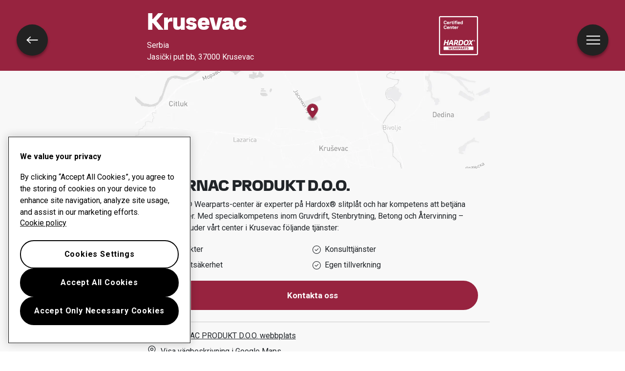

--- FILE ---
content_type: text/html; charset=utf-8
request_url: https://www.hardoxwearparts.com/sv/find-center/hardox-wearparts-center-krusevac/
body_size: 35944
content:
<!DOCTYPE html><html lang="sv" class="__className_0cb770 __variable_485f18 h-100"><head><meta charSet="utf-8"/><meta name="viewport" content="width=device-width, initial-scale=1"/><link rel="stylesheet" href="/_next/static/css/d29bd9b83b72a364.css" data-precedence="next"/><link rel="stylesheet" href="/_next/static/css/4d5ab54e4c9d3ed8.css" data-precedence="next"/><link rel="preload" as="script" fetchPriority="low" href="/_next/static/chunks/webpack-cbce601e6c1beb21.js"/><script src="/_next/static/chunks/fd9d1056-c30259f2b3100a98.js" async=""></script><script src="/_next/static/chunks/2117-6db6f7ba263bda7a.js" async=""></script><script src="/_next/static/chunks/main-app-acdbbea7746e2042.js" async=""></script><script src="/_next/static/chunks/9508-447df6cf2d7302dd.js" async=""></script><script src="/_next/static/chunks/5878-6cf4c9af7e2e0472.js" async=""></script><script src="/_next/static/chunks/7566-0773ce8eabbb7e8f.js" async=""></script><script src="/_next/static/chunks/3626-e29888ac4501474b.js" async=""></script><script src="/_next/static/chunks/1392-54fba5901ba39aac.js" async=""></script><script src="/_next/static/chunks/app/%5Blocale%5D/find-center/%5Bslug%5D/page-03bfef7f31053b3a.js" async=""></script><script src="/_next/static/chunks/app/%5Blocale%5D/error-72be1ec188ba963a.js" async=""></script><script src="/_next/static/chunks/2281-d90fe82bc72b9028.js" async=""></script><script src="/_next/static/chunks/app/%5Blocale%5D/layout-45fb6381d8b69873.js" async=""></script><script src="/_next/static/chunks/c36f3faa-f5b8d5dd5f937c26.js" async=""></script><script src="/_next/static/chunks/648-002c6026f63dc7c1.js" async=""></script><script src="/_next/static/chunks/app/%5Blocale%5D/find-center/page-edd6497b2c78f08e.js" async=""></script><script src="/_next/static/chunks/c15bf2b0-19ff368ffb2158b2.js" async=""></script><script src="/_next/static/chunks/6049-b34397970b4bb186.js" async=""></script><script src="/_next/static/chunks/7315-f092255fef37135e.js" async=""></script><script src="/_next/static/chunks/app/%5Blocale%5D/%5B...slug%5D/page-41b51cd7e2cb7388.js" async=""></script><link rel="dns-prefetch" href="https://cdn.cookielaw.org"/><link rel="preconnect" href="https://cdn.cookielaw.org" crossorigin="anonymous"/><meta name="theme-color" content="#97233f"/><title>SREBRNAC PRODUKT D.O.O. Krusevac</title><meta name="description" content="Alla Hardox® Wearparts-center är experter på Hardox® slitplåt och har kompetens att betjäna alla branscher. Med specialkompetens inom Gruvdrift, Stenbrytning, Betong och Återvinning – Metaller erbjuder vårt center i krusevac följande tjänster:"/><link rel="manifest" href="/manifest.webmanifest" crossorigin="use-credentials"/><link rel="canonical" href="https://hardoxwearparts.com/sv/find-center/hardox-wearparts-center-krusevac/"/><link rel="alternate" hrefLang="ru-kz" href="https://hardoxwearparts.com/ru-kz/find-center/hardox-wearparts-center-krusevac/"/><link rel="alternate" hrefLang="sv" href="https://hardoxwearparts.com/sv/find-center/hardox-wearparts-center-krusevac/"/><link rel="alternate" hrefLang="zh-cn" href="https://hardoxwearparts.com/zh-cn/find-center/hardox-wearparts-center-krusevac/"/><link rel="alternate" hrefLang="pt-br" href="https://hardoxwearparts.com/pt-br/encontrar-centro/hardox-wearparts-center-krusevac/"/><link rel="alternate" hrefLang="fr" href="https://hardoxwearparts.com/fr/trouver-un-centre/hardox-wearparts-center-krusevac/"/><link rel="alternate" hrefLang="de" href="https://hardoxwearparts.com/de/center-finden/hardox-wearparts-center-krusevac/"/><link rel="alternate" hrefLang="it" href="https://hardoxwearparts.com/it/trova-centro/hardox-wearparts-center-krusevac/"/><link rel="alternate" hrefLang="pl" href="https://hardoxwearparts.com/pl/znajdz-centrum/hardox-wearparts-center-krusevac/"/><link rel="alternate" hrefLang="es" href="https://hardoxwearparts.com/es/encontrar-centro/hardox-wearparts-center-krusevac/"/><link rel="alternate" hrefLang="tr" href="https://hardoxwearparts.com/tr/merkez-bulun/hardox-wearparts-center-krusevac/"/><link rel="alternate" hrefLang="x-default" href="https://hardoxwearparts.com/find-center/hardox-wearparts-center-krusevac/"/><link rel="icon" href="/favicon.ico" type="image/x-icon" sizes="48x48"/><link rel="icon" href="/icon.svg?858ae834bfc1ca8b" type="image/svg+xml" sizes="any"/><link rel="apple-touch-icon" href="/apple-icon.png?658000f3511f028c" type="image/png" sizes="180x180"/><meta name="next-size-adjust"/><script src="/_next/static/chunks/polyfills-42372ed130431b0a.js" noModule=""></script></head><body class="h-100"><!--$--><div class="navbar d-flex position-absolute w-100 bg-transparent p-0 zi-1046" style="top:30px"><div class="container-fluid justify-content-between"><button class="navbar-button btn btn-sm btn-circular btn-transparent text-white d-flex align-items-center rounded-pill"><span class="visually-hidden"></span><div class="circle"><div class="menu-icon "><span></span><span></span><span></span><span></span></div></div></button></div></div><!--/$--><div class="bg-icbinWhite" style="min-height:100%"><!--$--><div><div class="bg-primary"><div class="container"><div class="row text-white justify-content-center"><div class="col-12 col-lg-8 d-flex py-3 align-items-center"><div lang="en" class="col-8"><p class="h3 text-capitalize">krusevac</p><div></div><p class="mb-0">Serbia</p><p class="mb-0">Jasički put bb<!-- -->, <!-- -->37000 Krusevac</p></div><div class="col d-flex justify-content-end"><img alt="Certified Wear Center" loading="lazy" width="80" height="80" decoding="async" data-nimg="1" style="color:transparent" src="/assets/Hardox_Wearparts_Certified_Center_Logotype_100x100.svg"/></div></div></div></div></div><div class="container"><div class="row justify-content-center"><div class="col-12 col-lg-8 position-relative"></div></div></div><div class="container pb-11"><div class="row my-3 justify-content-center"><div class="col-12 col-lg-8"><h1 class="h4">SREBRNAC PRODUKT D.O.O.</h1><p>Alla Hardox® Wearparts-center är experter på Hardox® slitplåt och har kompetens att betjäna alla branscher. <!-- --> Med specialkompetens inom <!-- -->Gruvdrift, Stenbrytning, Betong och Återvinning – Metaller<!-- --> <!-- -->erbjuder vårt center i <span class="text-capitalize">krusevac</span> följande tjänster:</p><div class="d-flex flex-wrap mb-3"><div class="col-6 py-1 d-flex align-items-center"><svg xmlns="http://www.w3.org/2000/svg" width="17" height="17" fill="none" viewBox="0 0 512 512"><path fill="currentColor" d="M256 32a224 224 0 1 1 0 448 224 224 0 1 1 0-448zm0 480A256 256 0 1 0 256 0a256 256 0 1 0 0 512zM363.3 203.3c6.2-6.2 6.2-16.4 0-22.6s-16.4-6.2-22.6 0L224 297.4l-52.7-52.7c-6.2-6.2-16.4-6.2-22.6 0s-6.2 16.4 0 22.6l64 64c6.2 6.2 16.4 6.2 22.6 0l128-128z"></path></svg><p class="mb-0 ps-2">Slitprodukter</p></div><div class="col-6 py-1 d-flex align-items-center"><svg xmlns="http://www.w3.org/2000/svg" width="17" height="17" fill="none" viewBox="0 0 512 512"><path fill="currentColor" d="M256 32a224 224 0 1 1 0 448 224 224 0 1 1 0-448zm0 480A256 256 0 1 0 256 0a256 256 0 1 0 0 512zM363.3 203.3c6.2-6.2 6.2-16.4 0-22.6s-16.4-6.2-22.6 0L224 297.4l-52.7-52.7c-6.2-6.2-16.4-6.2-22.6 0s-6.2 16.4 0 22.6l64 64c6.2 6.2 16.4 6.2 22.6 0l128-128z"></path></svg><p class="mb-0 ps-2">Konsulttjänster</p></div><div class="col-6 py-1 d-flex align-items-center"><svg xmlns="http://www.w3.org/2000/svg" width="17" height="17" fill="none" viewBox="0 0 512 512"><path fill="currentColor" d="M256 32a224 224 0 1 1 0 448 224 224 0 1 1 0-448zm0 480A256 256 0 1 0 256 0a256 256 0 1 0 0 512zM363.3 203.3c6.2-6.2 6.2-16.4 0-22.6s-16.4-6.2-22.6 0L224 297.4l-52.7-52.7c-6.2-6.2-16.4-6.2-22.6 0s-6.2 16.4 0 22.6l64 64c6.2 6.2 16.4 6.2 22.6 0l128-128z"></path></svg><p class="mb-0 ps-2">Ökad driftsäkerhet</p></div><div class="col-6 py-1 d-flex align-items-center"><svg xmlns="http://www.w3.org/2000/svg" width="17" height="17" fill="none" viewBox="0 0 512 512"><path fill="currentColor" d="M256 32a224 224 0 1 1 0 448 224 224 0 1 1 0-448zm0 480A256 256 0 1 0 256 0a256 256 0 1 0 0 512zM363.3 203.3c6.2-6.2 6.2-16.4 0-22.6s-16.4-6.2-22.6 0L224 297.4l-52.7-52.7c-6.2-6.2-16.4-6.2-22.6 0s-6.2 16.4 0 22.6l64 64c6.2 6.2 16.4 6.2 22.6 0l128-128z"></path></svg><p class="mb-0 ps-2">Egen tillverkning</p></div></div></div><div class="col-12 col-lg-8"><button type="button" class="me-2 mb-2 w-100 btn btn-primary">Kontakta oss</button></div></div><div class="row my-3 justify-content-center"><div class="col-12 col-lg-8 py-2 border-top border-bottom"><a class="text-body d-flex my-2" target="_blank" href="https://www.srebrnacprodukt.rs/"><svg width="20" height="20" viewBox="0 0 25 25" fill="none" xmlns="http://www.w3.org/2000/svg"><path d="M13.81 3.144v1.5h5.34l-8.05 8.05 1.06 1.06 8.05-8.05v5.34h1.5v-7.9h-7.9Z" fill="currentColor"></path><path d="M20.21 21.064H4.99l-1.2-1.47V4.644h6.4v-1.5h-7.9v16.99l1.99 2.43h17.43v-7.9h-1.5v6.4Z" fill="currentColor"></path> </svg><span class="ps-2">SREBRNAC PRODUKT D.O.O.<!-- --> <!-- -->webbplats</span></a><a class="text-body d-flex my-2" target="_blank" href="https://www.google.com/maps/search/?api=1&amp;query=43.589927571105186,21.319186387850113"><svg xmlns="http://www.w3.org/2000/svg" width="20" height="20" fill="none" viewBox="0 0 384 512"><path fill="currentColor" d="M352 192c0-88.4-71.6-160-160-160S32 103.6 32 192c0 15.6 5.4 37 16.6 63.4c10.9 25.9 26.2 54 43.6 82.1c34.1 55.3 74.4 108.2 99.9 140c25.4-31.8 65.8-84.7 99.9-140c17.3-28.1 32.7-56.3 43.6-82.1C346.6 229 352 207.6 352 192zm32 0c0 87.4-117 243-168.3 307.2c-12.3 15.3-35.1 15.3-47.4 0C117 435 0 279.4 0 192C0 86 86 0 192 0S384 86 384 192zm-240 0a48 48 0 1 0 96 0 48 48 0 1 0 -96 0zm48 80a80 80 0 1 1 0-160 80 80 0 1 1 0 160z"></path></svg><span class="ps-2">Visa vägbeskrivning i Google Maps</span></a></div></div><div class="row pb-5 justify-content-center"><div class="col-12 col-lg-8"><a class="btn btn-outline-primary w-100" href="/sv/find-center/">Hitta ett annat slitdelscenter</a></div></div></div><button class="nav-back-button btn btn-sm btn-circular btn-transparent text-white d-flex align-items-center rounded-pill"><span class="visually-hidden">Tillbaka</span><div class="circle"><svg width="24" height="24" fill="none" viewBox="0 0 20 14" xmlns="http://www.w3.org/2000/svg"><path d="M19.5001 6.1999H3.1001L7.7001 1.9999L6.7001 0.899902L0.100098 6.9999L6.7001 13.0999L7.7001 11.9999L3.1001 7.7999H19.5001V6.1999Z" fill="currentColor"></path></svg></div></button></div><!--/$--></div><!--$--><noscript><iframe src="https://www.googletagmanager.com/ns.html?id=GTM-WBR8GW" height="0" width="0" style="display:none;visibility:hidden"></iframe></noscript><!--/$--><!--$!--><template data-dgst="BAILOUT_TO_CLIENT_SIDE_RENDERING"></template><!--/$--><script src="/_next/static/chunks/webpack-cbce601e6c1beb21.js" async=""></script><script>(self.__next_f=self.__next_f||[]).push([0]);self.__next_f.push([2,null])</script><script>self.__next_f.push([1,"1:HL[\"/_next/static/media/47cbc4e2adbc5db9-s.p.woff2\",\"font\",{\"crossOrigin\":\"\",\"type\":\"font/woff2\"}]\n2:HL[\"/_next/static/media/ca87de3331f79ba9-s.p.woff\",\"font\",{\"crossOrigin\":\"\",\"type\":\"font/woff\"}]\n3:HL[\"/_next/static/media/e19eac6b067f769a-s.p.woff2\",\"font\",{\"crossOrigin\":\"\",\"type\":\"font/woff2\"}]\n4:HL[\"/_next/static/css/d29bd9b83b72a364.css\",\"style\"]\n5:HL[\"/_next/static/css/4d5ab54e4c9d3ed8.css\",\"style\"]\n"])</script><script>self.__next_f.push([1,"6:I[2846,[],\"\"]\n9:I[4707,[],\"\"]\nc:I[6423,[],\"\"]\nd:I[2527,[\"9508\",\"static/chunks/9508-447df6cf2d7302dd.js\",\"5878\",\"static/chunks/5878-6cf4c9af7e2e0472.js\",\"7566\",\"static/chunks/7566-0773ce8eabbb7e8f.js\",\"3626\",\"static/chunks/3626-e29888ac4501474b.js\",\"1392\",\"static/chunks/1392-54fba5901ba39aac.js\",\"175\",\"static/chunks/app/%5Blocale%5D/find-center/%5Bslug%5D/page-03bfef7f31053b3a.js\"],\"I18nProviderClient\"]\nf:I[6950,[\"6816\",\"static/chunks/app/%5Blocale%5D/error-72be1ec188ba963a.js\"],\"default\"]\n11:\"$Sreact.suspense\"\n12:I[4352,[\"9508\",\"static/chunks/9508-447df6cf2d7302dd.js\",\"7566\",\"static/chunks/7566-0773ce8eabbb7e8f.js\",\"2281\",\"static/chunks/2281-d90fe82bc72b9028.js\",\"1203\",\"static/chunks/app/%5Blocale%5D/layout-45fb6381d8b69873.js\"],\"default\"]\n13:I[4136,[\"9508\",\"static/chunks/9508-447df6cf2d7302dd.js\",\"7566\",\"static/chunks/7566-0773ce8eabbb7e8f.js\",\"2281\",\"static/chunks/2281-d90fe82bc72b9028.js\",\"1203\",\"static/chunks/app/%5Blocale%5D/layout-45fb6381d8b69873.js\"],\"default\"]\n15:I[1060,[],\"\"]\na:[\"locale\",\"sv\",\"d\"]\nb:[\"slug\",\"hardox-wearparts-center-krusevac\",\"d\"]\n16:[]\n"])</script><script>self.__next_f.push([1,"0:[\"$\",\"$L6\",null,{\"buildId\":\"yIsXxlF1zIAKCWuinI-gX\",\"assetPrefix\":\"\",\"urlParts\":[\"\",\"sv\",\"find-center\",\"hardox-wearparts-center-krusevac\",\"\"],\"initialTree\":[\"\",{\"children\":[[\"locale\",\"sv\",\"d\"],{\"children\":[\"find-center\",{\"children\":[[\"slug\",\"hardox-wearparts-center-krusevac\",\"d\"],{\"children\":[\"__PAGE__\",{}]}]}]},\"$undefined\",\"$undefined\",true]}],\"initialSeedData\":[\"\",{\"children\":[[\"locale\",\"sv\",\"d\"],{\"children\":[\"find-center\",{\"children\":[[\"slug\",\"hardox-wearparts-center-krusevac\",\"d\"],{\"children\":[\"__PAGE__\",{},[[\"$L7\",\"$L8\",null],null],null]},[null,[\"$\",\"$L9\",null,{\"parallelRouterKey\":\"children\",\"segmentPath\":[\"children\",\"$a\",\"children\",\"find-center\",\"children\",\"$b\",\"children\"],\"error\":\"$undefined\",\"errorStyles\":\"$undefined\",\"errorScripts\":\"$undefined\",\"template\":[\"$\",\"$Lc\",null,{}],\"templateStyles\":\"$undefined\",\"templateScripts\":\"$undefined\",\"notFound\":\"$undefined\",\"notFoundStyles\":\"$undefined\"}]],null]},[[null,[\"$\",\"div\",null,{\"className\":\"bg-icbinWhite\",\"style\":{\"minHeight\":\"100%\"},\"children\":[\"$\",\"$L9\",null,{\"parallelRouterKey\":\"children\",\"segmentPath\":[\"children\",\"$a\",\"children\",\"find-center\",\"children\"],\"error\":\"$undefined\",\"errorStyles\":\"$undefined\",\"errorScripts\":\"$undefined\",\"template\":[\"$\",\"$Lc\",null,{}],\"templateStyles\":\"$undefined\",\"templateScripts\":\"$undefined\",\"notFound\":\"$undefined\",\"notFoundStyles\":\"$undefined\"}]}]],null],null]},[[[[\"$\",\"link\",\"0\",{\"rel\":\"stylesheet\",\"href\":\"/_next/static/css/d29bd9b83b72a364.css\",\"precedence\":\"next\",\"crossOrigin\":\"$undefined\"}],[\"$\",\"link\",\"1\",{\"rel\":\"stylesheet\",\"href\":\"/_next/static/css/4d5ab54e4c9d3ed8.css\",\"precedence\":\"next\",\"crossOrigin\":\"$undefined\"}]],[\"$\",\"html\",null,{\"lang\":\"sv\",\"className\":\"__className_0cb770 __variable_485f18 h-100\",\"children\":[[\"$\",\"head\",null,{\"children\":[[\"$\",\"link\",null,{\"rel\":\"dns-prefetch\",\"href\":\"https://cdn.cookielaw.org\"}],[\"$\",\"link\",null,{\"rel\":\"preconnect\",\"href\":\"https://cdn.cookielaw.org\",\"crossOrigin\":\"anonymous\"}]]}],[\"$\",\"body\",null,{\"className\":\"h-100\",\"children\":[[\"$\",\"$Ld\",null,{\"locale\":\"sv\",\"children\":[false,\"$Le\"]}],[\"$\",\"$L9\",null,{\"parallelRouterKey\":\"children\",\"segmentPath\":[\"children\",\"$a\",\"children\"],\"error\":\"$f\",\"errorStyles\":[],\"errorScripts\":[],\"template\":[\"$\",\"$Lc\",null,{}],\"templateStyles\":\"$undefined\",\"templateScripts\":\"$undefined\",\"notFound\":\"$L10\",\"notFoundStyles\":[]}],[\"$\",\"$11\",null,{\"children\":[\"$\",\"$L12\",null,{}]}],[\"$\",\"$L13\",null,{\"locale\":\"sv\"}]]}]]}]],null],null]},[null,[\"$\",\"$L9\",null,{\"parallelRouterKey\":\"children\",\"segmentPath\":[\"children\"],\"error\":\"$undefined\",\"errorStyles\":\"$undefined\",\"errorScripts\":\"$undefined\",\"template\":[\"$\",\"$Lc\",null,{}],\"templateStyles\":\"$undefined\",\"templateScripts\":\"$undefined\",\"notFound\":[[\"$\",\"title\",null,{\"children\":\"404: This page could not be found.\"}],[\"$\",\"div\",null,{\"style\":{\"fontFamily\":\"system-ui,\\\"Segoe UI\\\",Roboto,Helvetica,Arial,sans-serif,\\\"Apple Color Emoji\\\",\\\"Segoe UI Emoji\\\"\",\"height\":\"100vh\",\"textAlign\":\"center\",\"display\":\"flex\",\"flexDirection\":\"column\",\"alignItems\":\"center\",\"justifyContent\":\"center\"},\"children\":[\"$\",\"div\",null,{\"children\":[[\"$\",\"style\",null,{\"dangerouslySetInnerHTML\":{\"__html\":\"body{color:#000;background:#fff;margin:0}.next-error-h1{border-right:1px solid rgba(0,0,0,.3)}@media (prefers-color-scheme:dark){body{color:#fff;background:#000}.next-error-h1{border-right:1px solid rgba(255,255,255,.3)}}\"}}],[\"$\",\"h1\",null,{\"className\":\"next-error-h1\",\"style\":{\"display\":\"inline-block\",\"margin\":\"0 20px 0 0\",\"padding\":\"0 23px 0 0\",\"fontSize\":24,\"fontWeight\":500,\"verticalAlign\":\"top\",\"lineHeight\":\"49px\"},\"children\":\"404\"}],[\"$\",\"div\",null,{\"style\":{\"display\":\"inline-block\"},\"children\":[\"$\",\"h2\",null,{\"style\":{\"fontSize\":14,\"fontWeight\":400,\"lineHeight\":\"49px\",\"margin\":0},\"children\":\"This page could not be found.\"}]}]]}]}]],\"notFoundStyles\":[]}]],null],\"couldBeIntercepted\":false,\"initialHead\":[null,\"$L14\"],\"globalErrorComponent\":\"$15\",\"missingSlots\":\"$W16\"}]\n"])</script><script>self.__next_f.push([1,"17:I[2972,[\"3415\",\"static/chunks/c36f3faa-f5b8d5dd5f937c26.js\",\"9508\",\"static/chunks/9508-447df6cf2d7302dd.js\",\"648\",\"static/chunks/648-002c6026f63dc7c1.js\",\"7726\",\"static/chunks/app/%5Blocale%5D/find-center/page-edd6497b2c78f08e.js\"],\"\"]\n1e:I[4179,[\"922\",\"static/chunks/c15bf2b0-19ff368ffb2158b2.js\",\"9508\",\"static/chunks/9508-447df6cf2d7302dd.js\",\"5878\",\"static/chunks/5878-6cf4c9af7e2e0472.js\",\"7566\",\"static/chunks/7566-0773ce8eabbb7e8f.js\",\"3626\",\"static/chunks/3626-e29888ac4501474b.js\",\"6049\",\"static/chunks/6049-b34397970b4bb186.js\",\"7315\",\"static/chunks/7315-f092255fef37135e.js\",\"8466\",\"static/chunks/app/%5Blocale%5D/%5B...slug%5D/page-41b51cd7e2cb7388.js\"],\"default\"]\n1f:I[3896,[\"9508\",\"static/chunks/9508-447df6cf2d7302dd.js\",\"5878\",\"static/chunks/5878-6cf4c9af7e2e0472.js\",\"7566\",\"static/chunks/7566-0773ce8eabbb7e8f.js\",\"3626\",\"static/chunks/3626-e29888ac4501474b.js\",\"1392\",\"static/chunks/1392-54fba5901ba39aac.js\",\"175\",\"static/chunks/app/%5Blocale%5D/find-center/%5Bslug%5D/page-03bfef7f31053b3a.js\"],\"default\"]\n21:I[9673,[\"9508\",\"static/chunks/9508-447df6cf2d7302dd.js\",\"5878\",\"static/chunks/5878-6cf4c9af7e2e0472.js\",\"7566\",\"static/chunks/7566-0773ce8eabbb7e8f.js\",\"3626\",\"static/chunks/3626-e29888ac4501474b.js\",\"1392\",\"static/chunks/1392-54fba5901ba39aac.js\",\"175\",\"static/chunks/app/%5Blocale%5D/find-center/%5Bslug%5D/page-03bfef7f31053b3a.js\"],\"default\"]\n22:I[7933,[\"9508\",\"static/chunks/9508-447df6cf2d7302dd.js\",\"7566\",\"static/chunks/7566-0773ce8eabbb7e8f.js\",\"2281\",\"static/chunks/2281-d90fe82bc72b9028.js\",\"1203\",\"static/chunks/app/%5Blocale%5D/layout-45fb6381d8b69873.js\"],\"default\"]\n18:Td9f,"])</script><script>self.__next_f.push([1,"M116.941 40.3153C116.941 41.1964 116.257 41.9174 115.42 41.9174H1.5255C0.688934 41.9174 0.0021396 41.1964 0.0021396 40.3153V28.7493C0.0021396 27.8683 0.686795 27.1473 1.5255 27.1473H115.42C116.257 27.1473 116.941 27.8683 116.941 28.7493V40.3153ZM13.7466 13.0171H6.37585L4.79686 20.8674C4.65993 21.6538 4.13147 22.1225 3.38476 22.1225H0.999168C0.333769 22.1225 0 21.8025 0 21.2482C0 21.1311 0.0278142 20.9846 0.0556283 20.8697L3.96244 1.49166C4.12933 0.703017 4.65565 0.236592 5.40236 0.236592H7.78581C8.4234 0.236592 8.78284 0.558809 8.78284 1.11311C8.78284 1.23028 8.75503 1.37449 8.72721 1.49166L7.25734 8.67055H14.6281L16.0958 1.49166C16.2349 0.703017 16.7612 0.236592 17.5101 0.236592H19.8914C20.5568 0.236592 20.8905 0.558809 20.8905 1.11311C20.8905 1.23028 20.8627 1.37449 20.8349 1.49166L16.9281 20.8697C16.7612 21.6561 16.2349 22.1248 15.486 22.1248H13.1111C12.4736 22.1248 12.112 21.8048 12.112 21.2505C12.112 21.1333 12.1398 20.9869 12.1676 20.872L13.7466 13.0171ZM37.3565 20.9553C37.3565 21.6854 36.997 22.1225 36.2482 22.1225H33.4775C32.7008 22.1225 32.2023 21.6561 32.2023 20.8674C32.2023 19.5538 32.1745 18.1545 32.1467 16.7507H25.1076C24.5256 18.1816 23.9715 19.6101 23.473 20.8674C23.197 21.6538 22.6685 22.1225 21.9218 22.1225H19.5383C18.9564 22.1225 18.6226 21.8611 18.6226 21.3947C18.6226 21.2482 18.6226 21.0725 18.7061 20.8697C21.2564 14.0986 26.494 3.67957 29.07 0.236592H34.9174C36.2204 5.86974 37.2174 14.4209 37.3565 20.8697V20.9553ZM26.9369 12.5484H31.9819C31.8151 9.42539 31.5391 6.44883 31.0962 4.23162C29.8745 6.21675 28.379 9.28118 26.9369 12.5484ZM55.6111 21.0995C55.6111 21.7417 55.2795 22.1203 54.5863 22.1203H51.9824C51.2058 22.1203 50.7351 21.6538 50.596 20.8652C50.2644 18.7944 49.2395 16.3699 48.3516 15.6106H45.0824L44.0276 20.8652C43.8907 21.6516 43.3622 22.1203 42.6155 22.1203H40.232C39.5666 22.1203 39.235 21.8003 39.235 21.246C39.235 21.1288 39.2628 20.9824 39.2906 20.8674L43.1996 1.48941C43.3665 0.700764 43.8928 0.234339 44.6395 0.234339H50.8207C54.3958 0.234339 57.6651 2.04371 57.6651 5.80891C57.6651 9.80619 55.9192 12.4335 52.789 14.0401C54.0642 15.4709 55.3394 18.3889 55.6154 20.8697V21.0995H55.6111ZM47.3525 4.46596L45.9382 11.4128H47.7953C50.8164 11.4128 52.451 10.0405 52.451 6.9468C52.451 5.13743 51.4818 4.46596 49.5412 4.46596H47.3525ZM58.523 22.1225C57.8576 22.1225 57.5239 21.8025 57.5239 21.2482C57.5239 21.1311 57.5517 20.9846 57.5795 20.8697L61.4863 1.49166C61.6532 0.703017 62.1774 0.236592 62.9262 0.236592H70.297C74.8692 0.236592 77.8902 2.2803 77.8902 6.74401C77.8902 7.41548 77.6955 9.28343 77.5586 9.92561L77.0322 12.6678C75.9796 18.0081 73.0142 22.1225 66.3088 22.1225H58.523ZM65.6434 4.46596L62.9284 17.8909H66.005C69.884 17.8909 71.4651 15.41 72.2119 11.8499L72.5713 10.0405C72.6826 9.48623 72.7938 8.43621 72.7938 8.11399C72.7938 5.2546 71.6021 4.46596 68.6923 4.46596H65.6434ZM78.654 15.1757C78.654 14.0964 78.7931 12.9878 78.9857 11.9671L79.4007 9.80619C80.6481 3.58944 84.2789 0 90.7895 0C95.4452 0 98.6888 2.15862 98.6888 7.17889C98.6888 8.11174 98.494 9.71831 98.3571 10.3898L97.9121 12.5484C96.6926 18.7359 93.0617 22.3546 86.5511 22.3546C81.7842 22.3546 78.654 20.196 78.654 15.1757ZM93.3677 10.5948C93.5068 10.0405 93.618 8.78546 93.618 8.20187C93.618 5.2546 92.5097 4.23162 90.015 4.23162C86.3286 4.23162 84.9999 7.06397 84.2789 10.2726L83.9729 11.7598C83.8339 12.4312 83.7504 13.452 83.7504 14.1527C83.7504 17.1 84.7218 18.123 87.3256 18.123C90.9842 18.123 92.3407 15.3222 93.0617 12.082L93.3677 10.5948Z"])</script><script>self.__next_f.push([1,"19:T6f3,M109.322 10.6826L113.313 20.8673C113.368 21.043 113.396 21.1873 113.396 21.3044C113.396 21.8294 112.925 22.1201 112.316 22.1201H109.213C108.464 22.1201 108.27 21.6537 107.966 20.865L105.747 15.2026L101.231 20.865C100.621 21.6514 100.095 22.1201 99.3457 22.1201H96.6306C96.1599 22.1201 95.8262 21.9466 95.8262 21.5658C95.8262 21.4216 95.9374 21.158 96.1599 20.865L104.085 10.9124L100.426 1.487C100.371 1.34054 100.343 1.19633 100.343 1.04987C100.343 0.55415 100.786 0.231934 101.423 0.231934H104.333C105.11 0.231934 105.413 0.698358 105.745 1.487L107.658 6.41939L111.593 1.487C112.23 0.698358 112.729 0.231934 113.477 0.231934H116.167C116.665 0.231934 116.941 0.43698 116.941 0.786235C116.941 0.932697 116.886 1.19633 116.638 1.487L109.322 10.6826ZM117.532 3.42706C117.532 1.5208 118.987 0.231934 120.786 0.231934C122.596 0.231934 124.017 1.5208 124.017 3.42706C124.017 5.33332 122.596 6.61993 120.786 6.61993C118.987 6.61993 117.532 5.33332 117.532 3.42706ZM123.272 3.42706C123.272 1.91287 122.339 0.842567 120.786 0.842567C119.233 0.842567 118.274 1.91287 118.274 3.42706C118.274 4.94125 119.233 6.01155 120.786 6.01155C122.339 6.01155 123.272 4.94125 123.272 3.42706ZM120.696 1.6605C121.375 1.6605 122.085 1.85879 122.085 2.74657C122.085 3.22652 121.805 3.60056 121.407 3.73125L122.085 4.92322C122.111 4.96603 122.128 5.0111 122.128 5.0449C122.128 5.13052 122.038 5.19361 121.922 5.19361H121.559C121.402 5.19361 121.295 5.08771 121.203 4.92322L120.716 4.01065H120.277V4.92322C120.277 5.09672 120.178 5.19361 120.02 5.19361H119.723C119.567 5.19361 119.466 5.09672 119.466 4.92322V1.93089C119.466 1.7664 119.567 1.6605 119.723 1.6605H120.696ZM120.596 3.49691C120.959 3.49691 121.274 3.29637 121.274 2.74883C121.274 2.30493 120.959 2.14044 120.596 2.14044H120.273V3.49691H120.596Z1a:T172a,"])</script><script>self.__next_f.push([1,"M24.5964 29.8401H25.4757C25.8095 29.8401 25.9871 30.0406 26.0341 30.3786C26.3551 32.6049 27.044 35.7053 27.6367 37.3187C28.1951 35.7053 28.837 32.6161 29.145 30.3786C29.1921 30.0406 29.3718 29.8401 29.6906 29.8401H30.9145C31.2097 29.8401 31.3766 29.9911 31.3766 30.2525C31.3766 30.3899 31.3295 30.6287 31.306 30.8158C30.7711 34.0424 29.8918 37.2578 29.1215 39.2204H26.3422C25.878 38.0442 25.3195 36.2439 25.035 34.6305C24.7633 36.2439 24.1556 38.1456 23.7406 39.2204H20.9613C20.0712 37.0821 19.2154 33.6053 18.764 30.7662C18.7404 30.604 18.6934 30.3651 18.6934 30.2525C18.6934 29.9888 18.8709 29.8401 19.1555 29.8401H20.39C20.711 29.8401 20.8885 30.0406 20.9377 30.3786C21.2458 32.6296 21.8877 35.8315 22.4461 37.3187C23.0281 35.8293 23.717 32.6274 24.0379 30.3786C24.0872 30.0406 24.2754 29.8401 24.5964 29.8401ZM33.0818 30.3786C33.0818 30.0406 33.2722 29.8401 33.5932 29.8401H38.3323C38.6532 29.8401 38.8308 30.0406 38.8308 30.3786V31.1538C38.8308 31.5053 38.6532 31.6923 38.3323 31.6923H35.1251V33.5557H37.9514C38.2831 33.5557 38.4628 33.7563 38.4628 34.0943V34.8694C38.4628 35.2209 38.2852 35.4079 37.9514 35.4079H35.1251V36.2957C35.1251 37.0708 35.3155 37.3705 36.0515 37.3705H38.5098C38.8308 37.3705 39.0212 37.5575 39.0212 37.909V38.6842C39.0212 39.0221 38.8308 39.2204 38.5098 39.2204H35.3155C33.8307 39.2204 33.0818 38.2448 33.0818 36.681V30.3786ZM45.7244 37.17H42.6606C42.5301 37.7198 42.3995 38.2335 42.3054 38.6842C42.222 39.0221 42.0315 39.2204 41.7106 39.2204H40.6772C40.4033 39.2204 40.2258 39.0695 40.2258 38.8329C40.2258 38.7833 40.2386 38.7337 40.2493 38.6842C40.6301 37.0212 40.7949 36.5323 41.1629 35.2186C41.7213 33.2177 42.6477 30.5792 43.0157 29.8401H45.5211C45.902 30.5792 46.8284 33.2177 47.3868 35.2186C47.7548 36.5323 47.9217 37.019 48.3026 38.6842C48.3154 38.7337 48.3261 38.7833 48.3261 38.8329C48.3261 39.0695 48.1485 39.2204 47.8746 39.2204H46.6508C46.3299 39.2204 46.1288 39.0199 46.056 38.6842C45.9491 38.2335 45.8421 37.7198 45.7244 37.17ZM43.1227 35.3065H45.2837C44.8921 33.7045 44.4877 32.179 44.2267 31.5548C43.9914 32.1812 43.5506 33.7067 43.1227 35.3065ZM53.3305 36.4331H52.0831V38.6842C52.0831 39.0221 51.8927 39.2204 51.5739 39.2204H50.5512C50.2303 39.2204 50.042 39.0199 50.042 38.6842V30.3786C50.042 30.0406 50.2324 29.8401 50.5512 29.8401H53.2963C55.3267 29.8401 56.6318 30.5296 56.6318 32.9676C56.6318 34.4683 55.9322 35.2186 55.194 35.7076C55.9429 36.3453 56.7623 37.8459 57.0597 38.6842C57.0833 38.7585 57.0961 38.8216 57.0961 38.8847C57.0961 39.0965 56.9185 39.2227 56.6682 39.2227H55.4101C55.0892 39.2227 54.8988 39.0221 54.7811 38.6864C54.4837 37.9338 53.8996 36.8072 53.3305 36.4331ZM52.0831 31.6923V34.6305H52.9154C54.0323 34.6305 54.4944 34.243 54.4944 33.0668C54.4944 31.8906 54.0301 31.69 52.9154 31.69H52.0831V31.6923ZM60.6884 36.8703V38.6842C60.6884 39.0221 60.498 39.2204 60.177 39.2204H59.1565C58.8355 39.2204 58.6451 39.0199 58.6451 38.6842V30.3786C58.6451 30.0406 58.8355 29.8401 59.1565 29.8401H61.8994C63.9298 29.8401 65.2371 30.8158 65.2371 33.2561C65.2371 35.8946 63.6581 36.8703 61.709 36.8703H60.6884ZM60.6884 31.6923V35.0204H61.5185C62.6354 35.0204 63.0975 34.6328 63.0975 33.2561C63.0975 31.992 62.6332 31.6923 61.5185 31.6923H60.6884ZM71.5359 37.17H68.4721C68.3415 37.7198 68.211 38.2335 68.1169 38.6842C68.0335 39.0221 67.843 39.2204 67.5221 39.2204H66.4887C66.2148 39.2204 66.0373 39.0695 66.0373 38.8329C66.0373 38.7833 66.0501 38.7337 66.0608 38.6842C66.4416 37.0212 66.6064 36.5323 66.9744 35.2186C67.5328 33.2177 68.4592 30.5792 68.8272 29.8401H71.3326C71.7113 30.5792 72.6399 33.2177 73.1962 35.2186C73.5642 36.5323 73.7311 37.019 74.1119 38.6842C74.1248 38.7337 74.1354 38.7833 74.1354 38.8329C74.1354 39.0695 73.9579 39.2204 73.684 39.2204H72.4602C72.1392 39.2204 71.9381 39.0199 71.8654 38.6842C71.7605 38.2335 71.6536 37.7198 71.5359 37.17ZM68.9342 35.3065H71.0951C70.7036 33.7045 70.2992 32.179 70.0382 31.5548C69.8007 32.1812 69.3621 33.7067 68.9342 35.3065ZM79.142 36.4331H77.8946V38.6842C77.8946 39.0221 77.7064 39.2204 77.3854 39.2204H76.3627C76.0418 39.2204 75.8535 39.0199 75.8535 38.6842V30.3786C75.8535 30.0406 76.0439 29.8401 76.3627 29.8401H79.1077C81.1382 29.8401 82.4433 30.5296 82.4433 32.9676C82.4433 34.4683 81.7437 35.2186 81.0055 35.7076C81.7544 36.3453 82.5738 37.8459 82.8712 38.6842C82.8948 38.7585 82.9076 38.8216 82.9076 38.8847C82.9076 39.0965 82.73 39.2227 82.4797 39.2227H81.2216C80.9007 39.2227 80.7103 39.0221 80.5926 38.6864C80.2952 37.9338 79.7132 36.8072 79.142 36.4331ZM77.8946 31.6923V34.6305H78.7269C79.8438 34.6305 80.3059 34.243 80.3059 33.0668C80.3059 31.8906 79.8416 31.69 78.7269 31.69H77.8946V31.6923ZM88.173 31.6923V38.6842C88.173 39.0221 87.9847 39.2204 87.6638 39.2204H86.6411C86.3095 39.2204 86.1319 39.0199 86.1319 38.6842V31.6923H84.232C83.9003 31.6923 83.7228 31.5053 83.7228 31.1538V30.3786C83.7228 30.0406 83.9003 29.8401 84.232 29.8401H90.0751C90.396 29.8401 90.5864 30.0406 90.5864 30.3786V31.1538C90.5864 31.5053 90.396 31.6923 90.0751 31.6923H88.173ZM91.8488 38.4093V37.6341C91.8488 37.3457 91.9793 37.1587 92.2168 37.1587C92.2638 37.1587 92.3109 37.17 92.3601 37.1835C92.9292 37.3209 93.7487 37.4584 94.3563 37.4584H94.8184C95.5545 37.4584 96.1129 37.2218 96.1129 36.4331C96.1129 35.845 95.6272 35.6085 95.0923 35.4575L93.7038 35.0699C92.681 34.795 91.8509 34.0447 91.8509 32.4314C91.8509 30.5296 93.3357 29.741 95.1415 29.741H95.6058C96.008 29.741 96.7333 29.8288 97.2811 29.9415C97.602 30.0046 97.7903 30.2164 97.7903 30.5679V31.3295C97.7903 31.6292 97.6469 31.805 97.388 31.805C97.3624 31.805 97.3281 31.805 97.2811 31.7914C96.7462 31.6923 95.9866 31.6044 95.6058 31.6044H95.1907C94.5382 31.6044 93.9797 31.7419 93.9797 32.4291C93.9797 32.9654 94.3606 33.1794 94.8227 33.3034L96.2113 33.7045C97.5528 34.0807 98.2546 34.9167 98.2546 36.4309C98.2546 38.5332 96.8168 39.3196 94.8227 39.3196H94.3606C93.8257 39.3196 92.9934 39.2069 92.3644 39.0312C92.0285 38.9591 91.8488 38.7472 91.8488 38.4093Z"])</script><script>self.__next_f.push([1,"1b:Td9f,"])</script><script>self.__next_f.push([1,"M116.941 40.3153C116.941 41.1964 116.257 41.9174 115.42 41.9174H1.5255C0.688934 41.9174 0.0021396 41.1964 0.0021396 40.3153V28.7493C0.0021396 27.8683 0.686795 27.1473 1.5255 27.1473H115.42C116.257 27.1473 116.941 27.8683 116.941 28.7493V40.3153ZM13.7466 13.0171H6.37585L4.79686 20.8674C4.65993 21.6538 4.13147 22.1225 3.38476 22.1225H0.999168C0.333769 22.1225 0 21.8025 0 21.2482C0 21.1311 0.0278142 20.9846 0.0556283 20.8697L3.96244 1.49166C4.12933 0.703017 4.65565 0.236592 5.40236 0.236592H7.78581C8.4234 0.236592 8.78284 0.558809 8.78284 1.11311C8.78284 1.23028 8.75503 1.37449 8.72721 1.49166L7.25734 8.67055H14.6281L16.0958 1.49166C16.2349 0.703017 16.7612 0.236592 17.5101 0.236592H19.8914C20.5568 0.236592 20.8905 0.558809 20.8905 1.11311C20.8905 1.23028 20.8627 1.37449 20.8349 1.49166L16.9281 20.8697C16.7612 21.6561 16.2349 22.1248 15.486 22.1248H13.1111C12.4736 22.1248 12.112 21.8048 12.112 21.2505C12.112 21.1333 12.1398 20.9869 12.1676 20.872L13.7466 13.0171ZM37.3565 20.9553C37.3565 21.6854 36.997 22.1225 36.2482 22.1225H33.4775C32.7008 22.1225 32.2023 21.6561 32.2023 20.8674C32.2023 19.5538 32.1745 18.1545 32.1467 16.7507H25.1076C24.5256 18.1816 23.9715 19.6101 23.473 20.8674C23.197 21.6538 22.6685 22.1225 21.9218 22.1225H19.5383C18.9564 22.1225 18.6226 21.8611 18.6226 21.3947C18.6226 21.2482 18.6226 21.0725 18.7061 20.8697C21.2564 14.0986 26.494 3.67957 29.07 0.236592H34.9174C36.2204 5.86974 37.2174 14.4209 37.3565 20.8697V20.9553ZM26.9369 12.5484H31.9819C31.8151 9.42539 31.5391 6.44883 31.0962 4.23162C29.8745 6.21675 28.379 9.28118 26.9369 12.5484ZM55.6111 21.0995C55.6111 21.7417 55.2795 22.1203 54.5863 22.1203H51.9824C51.2058 22.1203 50.7351 21.6538 50.596 20.8652C50.2644 18.7944 49.2395 16.3699 48.3516 15.6106H45.0824L44.0276 20.8652C43.8907 21.6516 43.3622 22.1203 42.6155 22.1203H40.232C39.5666 22.1203 39.235 21.8003 39.235 21.246C39.235 21.1288 39.2628 20.9824 39.2906 20.8674L43.1996 1.48941C43.3665 0.700764 43.8928 0.234339 44.6395 0.234339H50.8207C54.3958 0.234339 57.6651 2.04371 57.6651 5.80891C57.6651 9.80619 55.9192 12.4335 52.789 14.0401C54.0642 15.4709 55.3394 18.3889 55.6154 20.8697V21.0995H55.6111ZM47.3525 4.46596L45.9382 11.4128H47.7953C50.8164 11.4128 52.451 10.0405 52.451 6.9468C52.451 5.13743 51.4818 4.46596 49.5412 4.46596H47.3525ZM58.523 22.1225C57.8576 22.1225 57.5239 21.8025 57.5239 21.2482C57.5239 21.1311 57.5517 20.9846 57.5795 20.8697L61.4863 1.49166C61.6532 0.703017 62.1774 0.236592 62.9262 0.236592H70.297C74.8692 0.236592 77.8902 2.2803 77.8902 6.74401C77.8902 7.41548 77.6955 9.28343 77.5586 9.92561L77.0322 12.6678C75.9796 18.0081 73.0142 22.1225 66.3088 22.1225H58.523ZM65.6434 4.46596L62.9284 17.8909H66.005C69.884 17.8909 71.4651 15.41 72.2119 11.8499L72.5713 10.0405C72.6826 9.48623 72.7938 8.43621 72.7938 8.11399C72.7938 5.2546 71.6021 4.46596 68.6923 4.46596H65.6434ZM78.654 15.1757C78.654 14.0964 78.7931 12.9878 78.9857 11.9671L79.4007 9.80619C80.6481 3.58944 84.2789 0 90.7895 0C95.4452 0 98.6888 2.15862 98.6888 7.17889C98.6888 8.11174 98.494 9.71831 98.3571 10.3898L97.9121 12.5484C96.6926 18.7359 93.0617 22.3546 86.5511 22.3546C81.7842 22.3546 78.654 20.196 78.654 15.1757ZM93.3677 10.5948C93.5068 10.0405 93.618 8.78546 93.618 8.20187C93.618 5.2546 92.5097 4.23162 90.015 4.23162C86.3286 4.23162 84.9999 7.06397 84.2789 10.2726L83.9729 11.7598C83.8339 12.4312 83.7504 13.452 83.7504 14.1527C83.7504 17.1 84.7218 18.123 87.3256 18.123C90.9842 18.123 92.3407 15.3222 93.0617 12.082L93.3677 10.5948Z"])</script><script>self.__next_f.push([1,"1c:T6f3,M109.322 10.6826L113.313 20.8673C113.368 21.043 113.396 21.1873 113.396 21.3044C113.396 21.8294 112.925 22.1201 112.316 22.1201H109.213C108.464 22.1201 108.27 21.6537 107.966 20.865L105.747 15.2026L101.231 20.865C100.621 21.6514 100.095 22.1201 99.3457 22.1201H96.6306C96.1599 22.1201 95.8262 21.9466 95.8262 21.5658C95.8262 21.4216 95.9374 21.158 96.1599 20.865L104.085 10.9124L100.426 1.487C100.371 1.34054 100.343 1.19633 100.343 1.04987C100.343 0.55415 100.786 0.231934 101.423 0.231934H104.333C105.11 0.231934 105.413 0.698358 105.745 1.487L107.658 6.41939L111.593 1.487C112.23 0.698358 112.729 0.231934 113.477 0.231934H116.167C116.665 0.231934 116.941 0.43698 116.941 0.786235C116.941 0.932697 116.886 1.19633 116.638 1.487L109.322 10.6826ZM117.532 3.42706C117.532 1.5208 118.987 0.231934 120.786 0.231934C122.596 0.231934 124.017 1.5208 124.017 3.42706C124.017 5.33332 122.596 6.61993 120.786 6.61993C118.987 6.61993 117.532 5.33332 117.532 3.42706ZM123.272 3.42706C123.272 1.91287 122.339 0.842567 120.786 0.842567C119.233 0.842567 118.274 1.91287 118.274 3.42706C118.274 4.94125 119.233 6.01155 120.786 6.01155C122.339 6.01155 123.272 4.94125 123.272 3.42706ZM120.696 1.6605C121.375 1.6605 122.085 1.85879 122.085 2.74657C122.085 3.22652 121.805 3.60056 121.407 3.73125L122.085 4.92322C122.111 4.96603 122.128 5.0111 122.128 5.0449C122.128 5.13052 122.038 5.19361 121.922 5.19361H121.559C121.402 5.19361 121.295 5.08771 121.203 4.92322L120.716 4.01065H120.277V4.92322C120.277 5.09672 120.178 5.19361 120.02 5.19361H119.723C119.567 5.19361 119.466 5.09672 119.466 4.92322V1.93089C119.466 1.7664 119.567 1.6605 119.723 1.6605H120.696ZM120.596 3.49691C120.959 3.49691 121.274 3.29637 121.274 2.74883C121.274 2.30493 120.959 2.14044 120.596 2.14044H120.273V3.49691H120.596Z1d:T172a,"])</script><script>self.__next_f.push([1,"M24.5964 29.8401H25.4757C25.8095 29.8401 25.9871 30.0406 26.0341 30.3786C26.3551 32.6049 27.044 35.7053 27.6367 37.3187C28.1951 35.7053 28.837 32.6161 29.145 30.3786C29.1921 30.0406 29.3718 29.8401 29.6906 29.8401H30.9145C31.2097 29.8401 31.3766 29.9911 31.3766 30.2525C31.3766 30.3899 31.3295 30.6287 31.306 30.8158C30.7711 34.0424 29.8918 37.2578 29.1215 39.2204H26.3422C25.878 38.0442 25.3195 36.2439 25.035 34.6305C24.7633 36.2439 24.1556 38.1456 23.7406 39.2204H20.9613C20.0712 37.0821 19.2154 33.6053 18.764 30.7662C18.7404 30.604 18.6934 30.3651 18.6934 30.2525C18.6934 29.9888 18.8709 29.8401 19.1555 29.8401H20.39C20.711 29.8401 20.8885 30.0406 20.9377 30.3786C21.2458 32.6296 21.8877 35.8315 22.4461 37.3187C23.0281 35.8293 23.717 32.6274 24.0379 30.3786C24.0872 30.0406 24.2754 29.8401 24.5964 29.8401ZM33.0818 30.3786C33.0818 30.0406 33.2722 29.8401 33.5932 29.8401H38.3323C38.6532 29.8401 38.8308 30.0406 38.8308 30.3786V31.1538C38.8308 31.5053 38.6532 31.6923 38.3323 31.6923H35.1251V33.5557H37.9514C38.2831 33.5557 38.4628 33.7563 38.4628 34.0943V34.8694C38.4628 35.2209 38.2852 35.4079 37.9514 35.4079H35.1251V36.2957C35.1251 37.0708 35.3155 37.3705 36.0515 37.3705H38.5098C38.8308 37.3705 39.0212 37.5575 39.0212 37.909V38.6842C39.0212 39.0221 38.8308 39.2204 38.5098 39.2204H35.3155C33.8307 39.2204 33.0818 38.2448 33.0818 36.681V30.3786ZM45.7244 37.17H42.6606C42.5301 37.7198 42.3995 38.2335 42.3054 38.6842C42.222 39.0221 42.0315 39.2204 41.7106 39.2204H40.6772C40.4033 39.2204 40.2258 39.0695 40.2258 38.8329C40.2258 38.7833 40.2386 38.7337 40.2493 38.6842C40.6301 37.0212 40.7949 36.5323 41.1629 35.2186C41.7213 33.2177 42.6477 30.5792 43.0157 29.8401H45.5211C45.902 30.5792 46.8284 33.2177 47.3868 35.2186C47.7548 36.5323 47.9217 37.019 48.3026 38.6842C48.3154 38.7337 48.3261 38.7833 48.3261 38.8329C48.3261 39.0695 48.1485 39.2204 47.8746 39.2204H46.6508C46.3299 39.2204 46.1288 39.0199 46.056 38.6842C45.9491 38.2335 45.8421 37.7198 45.7244 37.17ZM43.1227 35.3065H45.2837C44.8921 33.7045 44.4877 32.179 44.2267 31.5548C43.9914 32.1812 43.5506 33.7067 43.1227 35.3065ZM53.3305 36.4331H52.0831V38.6842C52.0831 39.0221 51.8927 39.2204 51.5739 39.2204H50.5512C50.2303 39.2204 50.042 39.0199 50.042 38.6842V30.3786C50.042 30.0406 50.2324 29.8401 50.5512 29.8401H53.2963C55.3267 29.8401 56.6318 30.5296 56.6318 32.9676C56.6318 34.4683 55.9322 35.2186 55.194 35.7076C55.9429 36.3453 56.7623 37.8459 57.0597 38.6842C57.0833 38.7585 57.0961 38.8216 57.0961 38.8847C57.0961 39.0965 56.9185 39.2227 56.6682 39.2227H55.4101C55.0892 39.2227 54.8988 39.0221 54.7811 38.6864C54.4837 37.9338 53.8996 36.8072 53.3305 36.4331ZM52.0831 31.6923V34.6305H52.9154C54.0323 34.6305 54.4944 34.243 54.4944 33.0668C54.4944 31.8906 54.0301 31.69 52.9154 31.69H52.0831V31.6923ZM60.6884 36.8703V38.6842C60.6884 39.0221 60.498 39.2204 60.177 39.2204H59.1565C58.8355 39.2204 58.6451 39.0199 58.6451 38.6842V30.3786C58.6451 30.0406 58.8355 29.8401 59.1565 29.8401H61.8994C63.9298 29.8401 65.2371 30.8158 65.2371 33.2561C65.2371 35.8946 63.6581 36.8703 61.709 36.8703H60.6884ZM60.6884 31.6923V35.0204H61.5185C62.6354 35.0204 63.0975 34.6328 63.0975 33.2561C63.0975 31.992 62.6332 31.6923 61.5185 31.6923H60.6884ZM71.5359 37.17H68.4721C68.3415 37.7198 68.211 38.2335 68.1169 38.6842C68.0335 39.0221 67.843 39.2204 67.5221 39.2204H66.4887C66.2148 39.2204 66.0373 39.0695 66.0373 38.8329C66.0373 38.7833 66.0501 38.7337 66.0608 38.6842C66.4416 37.0212 66.6064 36.5323 66.9744 35.2186C67.5328 33.2177 68.4592 30.5792 68.8272 29.8401H71.3326C71.7113 30.5792 72.6399 33.2177 73.1962 35.2186C73.5642 36.5323 73.7311 37.019 74.1119 38.6842C74.1248 38.7337 74.1354 38.7833 74.1354 38.8329C74.1354 39.0695 73.9579 39.2204 73.684 39.2204H72.4602C72.1392 39.2204 71.9381 39.0199 71.8654 38.6842C71.7605 38.2335 71.6536 37.7198 71.5359 37.17ZM68.9342 35.3065H71.0951C70.7036 33.7045 70.2992 32.179 70.0382 31.5548C69.8007 32.1812 69.3621 33.7067 68.9342 35.3065ZM79.142 36.4331H77.8946V38.6842C77.8946 39.0221 77.7064 39.2204 77.3854 39.2204H76.3627C76.0418 39.2204 75.8535 39.0199 75.8535 38.6842V30.3786C75.8535 30.0406 76.0439 29.8401 76.3627 29.8401H79.1077C81.1382 29.8401 82.4433 30.5296 82.4433 32.9676C82.4433 34.4683 81.7437 35.2186 81.0055 35.7076C81.7544 36.3453 82.5738 37.8459 82.8712 38.6842C82.8948 38.7585 82.9076 38.8216 82.9076 38.8847C82.9076 39.0965 82.73 39.2227 82.4797 39.2227H81.2216C80.9007 39.2227 80.7103 39.0221 80.5926 38.6864C80.2952 37.9338 79.7132 36.8072 79.142 36.4331ZM77.8946 31.6923V34.6305H78.7269C79.8438 34.6305 80.3059 34.243 80.3059 33.0668C80.3059 31.8906 79.8416 31.69 78.7269 31.69H77.8946V31.6923ZM88.173 31.6923V38.6842C88.173 39.0221 87.9847 39.2204 87.6638 39.2204H86.6411C86.3095 39.2204 86.1319 39.0199 86.1319 38.6842V31.6923H84.232C83.9003 31.6923 83.7228 31.5053 83.7228 31.1538V30.3786C83.7228 30.0406 83.9003 29.8401 84.232 29.8401H90.0751C90.396 29.8401 90.5864 30.0406 90.5864 30.3786V31.1538C90.5864 31.5053 90.396 31.6923 90.0751 31.6923H88.173ZM91.8488 38.4093V37.6341C91.8488 37.3457 91.9793 37.1587 92.2168 37.1587C92.2638 37.1587 92.3109 37.17 92.3601 37.1835C92.9292 37.3209 93.7487 37.4584 94.3563 37.4584H94.8184C95.5545 37.4584 96.1129 37.2218 96.1129 36.4331C96.1129 35.845 95.6272 35.6085 95.0923 35.4575L93.7038 35.0699C92.681 34.795 91.8509 34.0447 91.8509 32.4314C91.8509 30.5296 93.3357 29.741 95.1415 29.741H95.6058C96.008 29.741 96.7333 29.8288 97.2811 29.9415C97.602 30.0046 97.7903 30.2164 97.7903 30.5679V31.3295C97.7903 31.6292 97.6469 31.805 97.388 31.805C97.3624 31.805 97.3281 31.805 97.2811 31.7914C96.7462 31.6923 95.9866 31.6044 95.6058 31.6044H95.1907C94.5382 31.6044 93.9797 31.7419 93.9797 32.4291C93.9797 32.9654 94.3606 33.1794 94.8227 33.3034L96.2113 33.7045C97.5528 34.0807 98.2546 34.9167 98.2546 36.4309C98.2546 38.5332 96.8168 39.3196 94.8227 39.3196H94.3606C93.8257 39.3196 92.9934 39.2069 92.3644 39.0312C92.0285 38.9591 91.8488 38.7472 91.8488 38.4093Z"])</script><script>self.__next_f.push([1,"10:[\"$\",\"$Ld\",null,{\"locale\":\"sv\",\"children\":[\"$\",\"main\",null,{\"children\":[\"$\",\"div\",null,{\"className\":\"bg-almostWhite\",\"children\":[[\"$\",\"div\",null,{\"className\":\"navbar d-flex w-100 bg-white px-0 zi-2 border-bottom\",\"children\":[\"$\",\"div\",null,{\"className\":\"container-fluid justify-content-between\",\"children\":[\"$\",\"$L17\",null,{\"className\":\"\",\"href\":\"/\",\"children\":[[\"$\",\"span\",null,{\"className\":\"d-none d-md-block\",\"children\":[\"$\",\"svg\",null,{\"width\":155,\"height\":52,\"viewBox\":\"0 0 125 42\",\"fill\":\"none\",\"xmlns\":\"http://www.w3.org/2000/svg\",\"children\":[[\"$\",\"path\",null,{\"d\":\"$18\",\"fill\":\"#97233F\"}],[\"$\",\"path\",null,{\"d\":\"$19\",\"fill\":\"#97233F\"}],[\"$\",\"path\",null,{\"d\":\"$1a\",\"fill\":\"white\"}]]}]}],[\"$\",\"span\",null,{\"className\":\"d-md-none d-block\",\"children\":[\"$\",\"svg\",null,{\"width\":125,\"height\":42,\"viewBox\":\"0 0 125 42\",\"fill\":\"none\",\"xmlns\":\"http://www.w3.org/2000/svg\",\"children\":[[\"$\",\"path\",null,{\"d\":\"$1b\",\"fill\":\"#97233F\"}],[\"$\",\"path\",null,{\"d\":\"$1c\",\"fill\":\"#97233F\"}],[\"$\",\"path\",null,{\"d\":\"$1d\",\"fill\":\"white\"}]]}]}],[\"$\",\"p\",null,{\"className\":\"visually-hidden\",\"children\":\"Till startsidan\"}]]}]}]}],[\"$\",\"div\",null,{\"className\":\"bg-white pt-0 pt-md-7\",\"children\":[\"$\",\"div\",null,{\"className\":\"container py-11\",\"children\":[\"$\",\"div\",null,{\"className\":\"row pt-10 pt-md-11\",\"children\":[[\"$\",\"div\",null,{\"className\":\"col-0 col-md-1\"}],[\"$\",\"div\",null,{\"className\":\"col-12 col-md-8 col-lg-6\",\"children\":[[\"$\",\"p\",null,{\"className\":\"overline\",\"children\":\"404\"}],[\"$\",\"h1\",null,{\"className\":\"h3\",\"children\":\"Tyvärr, sidan hittades inte\"}],[\"$\",\"p\",null,{\"children\":\"Vi kan inte hitta sidan du letar efter. Kanske kan dessa länkar vara till hjälp.\\n\"}],[\"$\",\"$L17\",null,{\"className\":\"btn btn-primary mt-5\",\"href\":\"/\",\"children\":\"Tillbaka till startsidan\"}]]}]]}]}]}],[\"$\",\"div\",null,{\"className\":\"container py-7\",\"children\":[\"$\",\"div\",null,{\"className\":\"row justify-content-center\",\"children\":[\"$\",\"div\",null,{\"className\":\"col-12 col-md-10 d-flex flex-wrap\",\"children\":[[\"$\",\"div\",\"0\",{\"className\":\"col-12 col-lg-6 my-3\",\"children\":[\"$\",\"$L1e\",null,{\"title\":\"Hitta ditt närmaste center\",\"text\":\"Stöd och råd är aldrig långt borta. Hitta ett Hardox® Wearparts-center i ditt område.\\n\",\"image\":{\"data\":{\"id\":538,\"attributes\":{\"name\":\"loader-bucket.jpg\",\"alternativeText\":null,\"caption\":null,\"width\":700,\"height\":700,\"formats\":{\"small\":{\"ext\":\".jpg\",\"url\":\"https://hardoxinmybody-cdn.azureedge.net/strapi-uploads-prod/assets/small_loader_bucket_331c68a04c.jpg\",\"hash\":\"small_loader_bucket_331c68a04c\",\"mime\":\"image/jpeg\",\"name\":\"small_loader-bucket.jpg\",\"path\":null,\"size\":53.41,\"width\":500,\"height\":500},\"thumbnail\":{\"ext\":\".jpg\",\"url\":\"https://hardoxinmybody-cdn.azureedge.net/strapi-uploads-prod/assets/thumbnail_loader_bucket_331c68a04c.jpg\",\"hash\":\"thumbnail_loader_bucket_331c68a04c\",\"mime\":\"image/jpeg\",\"name\":\"thumbnail_loader-bucket.jpg\",\"path\":null,\"size\":6.04,\"width\":156,\"height\":156}},\"hash\":\"loader_bucket_331c68a04c\",\"ext\":\".jpg\",\"mime\":\"image/jpeg\",\"size\":63.67,\"url\":\"https://hardoxinmybody-cdn.azureedge.net/strapi-uploads-prod/assets/loader_bucket_331c68a04c.jpg\",\"previewUrl\":null,\"provider\":\"strapi-provider-upload-azure-storage\",\"provider_metadata\":null,\"createdAt\":\"2024-06-26T09:05:41.762Z\",\"updatedAt\":\"2024-11-22T08:12:07.159Z\"}}},\"link\":{\"id\":552,\"title\":\"Utforska\",\"url\":\"/find-center\",\"externalLink\":false},\"id\":0,\"__component\":\"\"}]}],[\"$\",\"div\",\"1\",{\"className\":\"col-12 col-lg-6 my-3\",\"children\":[\"$\",\"$L1e\",null,{\"title\":\"Högpresterande slitagelösningar\",\"text\":\"Oavsett vilken bransch du arbetar i så är vi redo för utmaningen med vårt utbud av tjänster.\\n\",\"image\":{\"data\":{\"id\":533,\"attributes\":{\"name\":\"expert-wear-solutions.jpg\",\"alternativeText\":\"Expert wear solutions\",\"caption\":null,\"width\":1014,\"height\":1521,\"formats\":{\"large\":{\"ext\":\".jpg\",\"url\":\"https://hardoxinmybody-cdn.azureedge.net/strapi-uploads-prod/assets/large_expert_wear_solutions_2ab467ed60.jpg\",\"hash\":\"large_expert_wear_solutions_2ab467ed60\",\"mime\":\"image/jpeg\",\"name\":\"large_expert-wear-solutions.jpg\",\"path\":null,\"size\":100.46,\"width\":667,\"height\":1000},\"small\":{\"ext\":\".jpg\",\"url\":\"https://hardoxinmybody-cdn.azureedge.net/strapi-uploads-prod/assets/small_expert_wear_solutions_2ab467ed60.jpg\",\"hash\":\"small_expert_wear_solutions_2ab467ed60\",\"mime\":\"image/jpeg\",\"name\":\"small_expert-wear-solutions.jpg\",\"path\":null,\"size\":31.25,\"width\":334,\"height\":500},\"medium\":{\"ext\":\".jpg\",\"url\":\"https://hardoxinmybody-cdn.azureedge.net/strapi-uploads-prod/assets/medium_expert_wear_solutions_2ab467ed60.jpg\",\"hash\":\"medium_expert_wear_solutions_2ab467ed60\",\"mime\":\"image/jpeg\",\"name\":\"medium_expert-wear-solutions.jpg\",\"path\":null,\"size\":60.55,\"width\":500,\"height\":750},\"thumbnail\":{\"ext\":\".jpg\",\"url\":\"https://hardoxinmybody-cdn.azureedge.net/strapi-uploads-prod/assets/thumbnail_expert_wear_solutions_2ab467ed60.jpg\",\"hash\":\"thumbnail_expert_wear_solutions_2ab467ed60\",\"mime\":\"image/jpeg\",\"name\":\"thumbnail_expert-wear-solutions.jpg\",\"path\":null,\"size\":5.03,\"width\":103,\"height\":156}},\"hash\":\"expert_wear_solutions_2ab467ed60\",\"ext\":\".jpg\",\"mime\":\"image/jpeg\",\"size\":231.59,\"url\":\"https://hardoxinmybody-cdn.azureedge.net/strapi-uploads-prod/assets/expert_wear_solutions_2ab467ed60.jpg\",\"previewUrl\":null,\"provider\":\"strapi-provider-upload-azure-storage\",\"provider_metadata\":null,\"createdAt\":\"2024-06-26T09:01:25.317Z\",\"updatedAt\":\"2024-10-29T08:23:30.194Z\"}}},\"link\":{\"id\":553,\"title\":\"Utforska\",\"url\":\"/tj-ae-nster\",\"externalLink\":false},\"id\":0,\"__component\":\"\"}]}]]}]}]}]]}]}]}]\n"])</script><script>self.__next_f.push([1,"8:[\"$\",\"$Ld\",null,{\"locale\":\"sv\",\"children\":[\"$\",\"div\",null,{\"children\":[[\"$\",\"$L1f\",null,{\"retailerProfile\":{\"attributes\":{\"type\":\"Hardox_Weartparts_Profile__c\",\"url\":\"/services/data/v61.0/sobjects/Hardox_Weartparts_Profile__c/a0I2p000011SlKIEA0\"},\"Id\":\"a0I2p000011SlKIEA0\",\"Account__c\":\"001D000001fRPf0IAG\",\"Link_to_Customers_Webpage__c\":\"https://www.srebrnacprodukt.rs/\",\"Account_Name_Latin__c\":\"SREBRNAC PRODUKT D.O.O.\",\"Geolocation__c\":{\"latitude\":43.589927571105186,\"longitude\":21.319186387850113},\"Proposed_Center_Name__c\":\"hardox-wearparts-center-krusevac\",\"Visiting_Address__c\":{\"city\":\"Krusevac\",\"country\":\"Serbia\",\"countryCode\":\"RS\",\"geocodeAccuracy\":null,\"latitude\":null,\"longitude\":null,\"postalCode\":\"37000\",\"state\":null,\"stateCode\":null,\"street\":\"Jasički put bb\"}},\"retailerSegments\":[{\"attributes\":{\"type\":\"Segment__c\",\"url\":\"/services/data/v61.0/sobjects/Segment__c/a0J2p000010GiCfEAK\"},\"Id\":\"a0J2p000010GiCfEAK\",\"Segment__c\":\"Raw Material Handling - Mining\"},{\"attributes\":{\"type\":\"Segment__c\",\"url\":\"/services/data/v61.0/sobjects/Segment__c/a0J2p000010GiFIEA0\"},\"Id\":\"a0J2p000010GiFIEA0\",\"Segment__c\":\"Raw Material Handling - Quarrying\"},{\"attributes\":{\"type\":\"Segment__c\",\"url\":\"/services/data/v61.0/sobjects/Segment__c/a0J2p000010GiFNEA0\"},\"Id\":\"a0J2p000010GiFNEA0\",\"Segment__c\":\"Concrete\"},{\"attributes\":{\"type\":\"Segment__c\",\"url\":\"/services/data/v61.0/sobjects/Segment__c/a0J2p000010GiFXEA0\"},\"Id\":\"a0J2p000010GiFXEA0\",\"Segment__c\":\"Recycling - Metal ( Scrap )\"}],\"children\":\"$L20\"}],[\"$\",\"$L21\",null,{}]]}]}]\n"])</script><script>self.__next_f.push([1,"e:[\"$\",\"div\",null,{\"className\":\"navbar d-flex position-absolute w-100 bg-transparent p-0 zi-1046\",\"style\":{\"top\":\"30px\"},\"children\":[\"$\",\"div\",null,{\"className\":\"container-fluid justify-content-between\",\"children\":[\"$\",\"$L22\",null,{\"mainMenu\":[{\"order\":1,\"id\":22,\"title\":\"Hitta center\",\"type\":\"INTERNAL\",\"path\":\"find-center\",\"externalPath\":null,\"uiRouterKey\":\"hitta-20center-1\",\"menuAttached\":false,\"collapsed\":false,\"createdAt\":\"2024-09-25T07:14:45.246Z\",\"updatedAt\":\"2024-10-21T11:38:00.314Z\",\"sitemap_exclude\":false,\"audience\":[],\"parent\":null,\"related\":{\"id\":1,\"title\":\"Find center\",\"slug\":\"find-center\",\"createdAt\":\"2024-08-28T14:41:25.943Z\",\"updatedAt\":\"2024-08-28T14:41:27.267Z\",\"publishedAt\":\"2024-08-28T14:41:27.237Z\",\"sitemap_exclude\":false,\"locale\":\"en\",\"__contentType\":\"api::hwp-static-page.hwp-static-page\",\"navigationItemId\":22},\"items\":null,\"overline\":\"CERTIFIERADE SLITDELSCENTER\"},{\"order\":2,\"id\":23,\"title\":\"Tjänster\",\"type\":\"INTERNAL\",\"path\":\"tj-ae-nster\",\"externalPath\":null,\"uiRouterKey\":\"tj-c3-a4nster-1\",\"menuAttached\":false,\"collapsed\":false,\"createdAt\":\"2024-09-25T07:14:45.248Z\",\"updatedAt\":\"2024-10-21T11:38:00.307Z\",\"sitemap_exclude\":false,\"audience\":[],\"parent\":null,\"related\":{\"id\":6,\"title\":\"Tjänster\",\"slug\":\"tj-ae-nster\",\"createdAt\":\"2024-09-10T09:05:00.243Z\",\"updatedAt\":\"2025-03-07T09:21:04.589Z\",\"publishedAt\":\"2024-09-10T09:14:31.396Z\",\"sitemap_exclude\":false,\"locale\":\"sv\",\"__contentType\":\"api::wearparts-subpage.wearparts-subpage\",\"navigationItemId\":23},\"items\":null,\"overline\":\"EXPERTIS INOM SLITAGE\"},{\"order\":3,\"id\":25,\"title\":\"Utmärkta resultat världen över\",\"type\":\"INTERNAL\",\"path\":\"innovation-inom-slitage-1\",\"externalPath\":null,\"uiRouterKey\":\"utm-c3-a4rkta-20resultat-20v-c3-a4rlden-20-c3-b6ver\",\"menuAttached\":false,\"collapsed\":false,\"createdAt\":\"2024-09-25T07:14:45.275Z\",\"updatedAt\":\"2024-11-06T13:01:55.127Z\",\"sitemap_exclude\":false,\"audience\":[],\"parent\":null,\"related\":{\"id\":8,\"title\":\"Innovation inom slitage\",\"slug\":\"innovation-inom-slitage-1\",\"createdAt\":\"2024-09-10T11:47:22.792Z\",\"updatedAt\":\"2025-01-22T12:22:30.127Z\",\"publishedAt\":\"2024-09-10T11:50:20.907Z\",\"sitemap_exclude\":false,\"locale\":\"sv\",\"__contentType\":\"api::wearparts-subpage.wearparts-subpage\",\"navigationItemId\":25},\"items\":null,\"overline\":\"INNOVATION INOM SLITAGE – KUNDBERÄTTELSER\"},{\"order\":4,\"id\":24,\"title\":\"Att göra skillnad\",\"type\":\"INTERNAL\",\"path\":\"hallbarhet\",\"externalPath\":null,\"uiRouterKey\":\"att-20g-c3-b6ra-20skillnad-1\",\"menuAttached\":false,\"collapsed\":false,\"createdAt\":\"2024-09-25T07:14:45.256Z\",\"updatedAt\":\"2024-10-21T11:38:00.315Z\",\"sitemap_exclude\":false,\"audience\":[],\"parent\":null,\"related\":{\"id\":7,\"title\":\"Hållbarhet\",\"slug\":\"hallbarhet\",\"createdAt\":\"2024-09-10T11:25:25.498Z\",\"updatedAt\":\"2025-03-07T12:16:53.464Z\",\"publishedAt\":\"2024-09-10T11:27:27.292Z\",\"sitemap_exclude\":false,\"locale\":\"sv\",\"__contentType\":\"api::wearparts-subpage.wearparts-subpage\",\"navigationItemId\":24},\"items\":null,\"overline\":\"HÅLLBARA LÖSNINGAR\"},{\"order\":5,\"id\":26,\"title\":\"Om oss\",\"type\":\"INTERNAL\",\"path\":\"om-oss\",\"externalPath\":null,\"uiRouterKey\":\"om-20oss-1\",\"menuAttached\":false,\"collapsed\":false,\"createdAt\":\"2024-09-25T07:14:45.276Z\",\"updatedAt\":\"2024-10-21T11:38:00.316Z\",\"sitemap_exclude\":false,\"audience\":[],\"parent\":null,\"related\":{\"id\":5,\"title\":\"Om oss\",\"slug\":\"om-oss\",\"createdAt\":\"2024-09-10T08:05:24.230Z\",\"updatedAt\":\"2024-11-06T08:22:29.354Z\",\"publishedAt\":\"2024-09-10T08:13:37.631Z\",\"sitemap_exclude\":false,\"locale\":\"sv\",\"__contentType\":\"api::wearparts-subpage.wearparts-subpage\",\"navigationItemId\":26},\"items\":null,\"overline\":\"HARDOX® WEARPARTS\"}],\"subMainMenu\":[{\"order\":1,\"id\":75,\"title\":\"Medlemsinloggning\",\"type\":\"EXTERNAL\",\"path\":\"find-center/all\",\"externalPath\":\"https://www.hardoxwearparts.com/member-portal/\",\"uiRouterKey\":\"medlemsinloggning\",\"menuAttached\":false,\"collapsed\":false,\"createdAt\":\"2024-09-27T10:59:59.105Z\",\"updatedAt\":\"2025-05-07T10:51:57.695Z\",\"sitemap_exclude\":false,\"audience\":[],\"parent\":null,\"related\":{\"id\":1,\"title\":\"Find center\",\"slug\":\"find-center\",\"createdAt\":\"2024-08-28T14:41:25.943Z\",\"updatedAt\":\"2024-08-28T14:41:27.267Z\",\"publishedAt\":\"2024-08-28T14:41:27.237Z\",\"sitemap_exclude\":false,\"locale\":\"en\",\"__contentType\":\"api::hwp-static-page.hwp-static-page\",\"navigationItemId\":75},\"items\":null,\"overline\":\"\"}],\"externalMainMenu\":[],\"languageList\":[{\"id\":1,\"name\":\"English (en)\",\"code\":\"en\",\"createdAt\":\"2023-08-15T12:43:34.987Z\",\"updatedAt\":\"2023-08-15T12:43:34.987Z\",\"isDefault\":true},{\"id\":2,\"name\":\"German (de)\",\"code\":\"de\",\"createdAt\":\"2024-08-28T14:52:21.603Z\",\"updatedAt\":\"2024-08-28T14:52:21.603Z\",\"isDefault\":false},{\"id\":3,\"name\":\"Spanish (es)\",\"code\":\"es\",\"createdAt\":\"2024-08-28T14:52:31.884Z\",\"updatedAt\":\"2024-08-28T14:52:31.884Z\",\"isDefault\":false},{\"id\":4,\"name\":\"French (fr)\",\"code\":\"fr\",\"createdAt\":\"2024-08-28T14:52:41.368Z\",\"updatedAt\":\"2024-08-28T14:52:41.368Z\",\"isDefault\":false},{\"id\":5,\"name\":\"Italian (it)\",\"code\":\"it\",\"createdAt\":\"2024-08-28T14:52:49.384Z\",\"updatedAt\":\"2024-08-28T14:52:49.384Z\",\"isDefault\":false},{\"id\":6,\"name\":\"Polish (pl)\",\"code\":\"pl\",\"createdAt\":\"2024-08-28T14:53:04.152Z\",\"updatedAt\":\"2024-08-28T14:53:04.152Z\",\"isDefault\":false},{\"id\":7,\"name\":\"Portuguese (Brazil) (pt-BR)\",\"code\":\"pt-BR\",\"createdAt\":\"2024-08-28T14:53:16.467Z\",\"updatedAt\":\"2024-08-28T14:53:16.467Z\",\"isDefault\":false},{\"id\":8,\"name\":\"Russian (ru)\",\"code\":\"ru\",\"createdAt\":\"2024-08-28T14:53:27.268Z\",\"updatedAt\":\"2024-08-28T14:53:27.268Z\",\"isDefault\":false},{\"id\":9,\"name\":\"Swedish (sv)\",\"code\":\"sv\",\"createdAt\":\"2024-08-28T14:53:41.505Z\",\"updatedAt\":\"2024-08-28T14:53:41.505Z\",\"isDefault\":false},{\"id\":10,\"name\":\"Turkish (tr)\",\"code\":\"tr\",\"createdAt\":\"2024-08-28T14:53:51.328Z\",\"updatedAt\":\"2024-08-28T14:53:51.328Z\",\"isDefault\":false},{\"id\":11,\"name\":\"Chinese (Simplified, China) (zh-CN)\",\"code\":\"zh-CN\",\"createdAt\":\"2024-08-28T14:54:05.448Z\",\"updatedAt\":\"2024-08-28T14:54:05.448Z\",\"isDefault\":false}]}]}]}]\n"])</script><script>self.__next_f.push([1,"14:[[\"$\",\"meta\",\"0\",{\"name\":\"viewport\",\"content\":\"width=device-width, initial-scale=1\"}],[\"$\",\"meta\",\"1\",{\"name\":\"theme-color\",\"content\":\"#97233f\"}],[\"$\",\"meta\",\"2\",{\"charSet\":\"utf-8\"}],[\"$\",\"title\",\"3\",{\"children\":\"SREBRNAC PRODUKT D.O.O. Krusevac\"}],[\"$\",\"meta\",\"4\",{\"name\":\"description\",\"content\":\"Alla Hardox® Wearparts-center är experter på Hardox® slitplåt och har kompetens att betjäna alla branscher. Med specialkompetens inom Gruvdrift, Stenbrytning, Betong och Återvinning – Metaller erbjuder vårt center i krusevac följande tjänster:\"}],[\"$\",\"link\",\"5\",{\"rel\":\"manifest\",\"href\":\"/manifest.webmanifest\",\"crossOrigin\":\"use-credentials\"}],[\"$\",\"link\",\"6\",{\"rel\":\"canonical\",\"href\":\"https://hardoxwearparts.com/sv/find-center/hardox-wearparts-center-krusevac/\"}],[\"$\",\"link\",\"7\",{\"rel\":\"alternate\",\"hrefLang\":\"ru-kz\",\"href\":\"https://hardoxwearparts.com/ru-kz/find-center/hardox-wearparts-center-krusevac/\"}],[\"$\",\"link\",\"8\",{\"rel\":\"alternate\",\"hrefLang\":\"sv\",\"href\":\"https://hardoxwearparts.com/sv/find-center/hardox-wearparts-center-krusevac/\"}],[\"$\",\"link\",\"9\",{\"rel\":\"alternate\",\"hrefLang\":\"zh-cn\",\"href\":\"https://hardoxwearparts.com/zh-cn/find-center/hardox-wearparts-center-krusevac/\"}],[\"$\",\"link\",\"10\",{\"rel\":\"alternate\",\"hrefLang\":\"pt-br\",\"href\":\"https://hardoxwearparts.com/pt-br/encontrar-centro/hardox-wearparts-center-krusevac/\"}],[\"$\",\"link\",\"11\",{\"rel\":\"alternate\",\"hrefLang\":\"fr\",\"href\":\"https://hardoxwearparts.com/fr/trouver-un-centre/hardox-wearparts-center-krusevac/\"}],[\"$\",\"link\",\"12\",{\"rel\":\"alternate\",\"hrefLang\":\"de\",\"href\":\"https://hardoxwearparts.com/de/center-finden/hardox-wearparts-center-krusevac/\"}],[\"$\",\"link\",\"13\",{\"rel\":\"alternate\",\"hrefLang\":\"it\",\"href\":\"https://hardoxwearparts.com/it/trova-centro/hardox-wearparts-center-krusevac/\"}],[\"$\",\"link\",\"14\",{\"rel\":\"alternate\",\"hrefLang\":\"pl\",\"href\":\"https://hardoxwearparts.com/pl/znajdz-centrum/hardox-wearparts-center-krusevac/\"}],[\"$\",\"link\",\"15\",{\"rel\":\"alternate\",\"hrefLang\":\"es\",\"href\":\"https://hardoxwearparts.com/es/encontrar-centro/hardox-wearparts-center-krusevac/\"}],[\"$\",\"link\",\"16\",{\"rel\":\"alternate\",\"hrefLang\":\"tr\",\"href\":\"https://hardoxwearparts.com/tr/merkez-bulun/hardox-wearparts-center-krusevac/\"}],[\"$\",\"link\",\"17\",{\"rel\":\"alternate\",\"hrefLang\":\"x-default\",\"href\":\"https://hardoxwearparts.com/find-center/hardox-wearparts-center-krusevac/\"}],[\"$\",\"link\",\"18\",{\"rel\":\"icon\",\"href\":\"/favicon.ico\",\"type\":\"image/x-icon\",\"sizes\":\"48x48\"}],[\"$\",\"link\",\"19\",{\"rel\":\"icon\",\"href\":\"/icon.svg?858ae834bfc1ca8b\",\"type\":\"image/svg+xml\",\"sizes\":\"any\"}],[\"$\",\"link\",\"20\",{\"rel\":\"apple-touch-icon\",\"href\":\"/apple-icon.png?658000f3511f028c\",\"type\":\"image/png\",\"sizes\":\"180x180\"}],[\"$\",\"meta\",\"21\",{\"name\":\"next-size-adjust\"}]]\n"])</script><script>self.__next_f.push([1,"7:null\n"])</script><script>self.__next_f.push([1,"23:I[4024,[\"9508\",\"static/chunks/9508-447df6cf2d7302dd.js\",\"5878\",\"static/chunks/5878-6cf4c9af7e2e0472.js\",\"7566\",\"static/chunks/7566-0773ce8eabbb7e8f.js\",\"3626\",\"static/chunks/3626-e29888ac4501474b.js\",\"1392\",\"static/chunks/1392-54fba5901ba39aac.js\",\"175\",\"static/chunks/app/%5Blocale%5D/find-center/%5Bslug%5D/page-03bfef7f31053b3a.js\"],\"default\"]\n24:T3b82,"])</script><script>self.__next_f.push([1,"\n    \u003cstyle type=\"text/css\"\u003e\n        .elq-form .elq-required{color:red!important;display:inline;float:none;font-weight:700;margin:0;padding:0}.elq-form #elq-FormLastRow{position:absolute;left:-80%;top:-80%}.elq-form .elq-label{display:inline-block;max-width:100%;font-weight:400;box-sizing:border-box;margin-bottom:0}.elq-form .elq-label-top{padding-bottom:3px}.elq-form .elq-item-label{max-width:100%;font-weight:400;box-sizing:border-box}.elq-form .list-order{margin-left:0;white-space:nowrap;overflow:hidden;text-overflow:ellipsis}.elq-form .one-column{width:100%;clear:both}.elq-form .two-column{float:left;width:38%}.elq-form .three-column{float:left;width:30%}.elq-form .elq-item-textarea{resize:vertical;min-height:48px;max-height:360px;box-sizing:border-box}.elq-form .elq-item-input,.elq-form .elq-item-select,.elq-form .elq-item-textarea{font-family:inherit;font-size:inherit;line-height:inherit;color:inherit;font:inherit;margin:0}.elq-form .elq-item-select{text-transform:none}.elq-form .row.single-checkbox-row{margin-left:0}.elq-form .elq-field-style{padding-bottom:10px}.elq-form .elq-field-style input[type=submit]{-webkit-appearance:button}@-webkit-keyframes spin{0%{-webkit-transform:rotate(0deg)}to{-webkit-transform:rotate(1turn)}}@keyframes spin{0%{transform:rotate(0deg)}to{transform:rotate(1turn)}}.elq-form .loader{vertical-align:middle;display:inline-block;margin-left:10px;border:3px solid #f3f3f3;border-radius:50%;border-top:3px solid #3498db;width:20px;height:20px;-webkit-animation:spin 2s linear infinite;animation:spin 2s linear infinite}.elq-form input[type=checkbox],.elq-form input[type=radio]{margin:0}.elq-form .list-order input[type=radio]{margin-left:1px}.elq-form *,.elq-form :after,.elq-form :before{box-sizing:border-box}.elq-form html{font-size:10px;-webkit-tap-highlight-color:transparent}.elq-form body{font-family:Helvetica Neue,Helvetica,Arial,sans-serif;font-size:14px;line-height:1.42857;color:#333;background-color:#fff}.elq-form button,.elq-form input,.elq-form select,.elq-form textarea{font-family:inherit;font-size:inherit;line-height:inherit}.elq-form a{color:#337ab7;text-decoration:none}.elq-form a:focus,.elq-form a:hover{color:#23527c;text-decoration:underline}.elq-form a:focus{outline:5px auto -webkit-focus-ring-color;outline-offset:-2px}.elq-form figure{margin:0}.elq-form img{vertical-align:middle}.elq-form .img-responsive{display:block;max-width:100%;height:auto}.elq-form .img-rounded{border-radius:6px}.elq-form .img-thumbnail{padding:4px;line-height:1.42857;background-color:#fff;border:1px solid #ddd;border-radius:4px;transition:all .2s ease-in-out;display:inline-block;max-width:100%;height:auto}.elq-form .img-circle{border-radius:50%}.elq-form hr{margin-top:20px;margin-bottom:20px;border:0;border-top:1px solid #eee}.elq-form .sr-only{position:absolute;width:1px;height:1px;padding:0;margin:-1px;overflow:hidden;clip:rect(0,0,0,0);border:0}.elq-form .sr-only-focusable:active,.elq-form .sr-only-focusable:focus{position:static;width:auto;height:auto;margin:0;overflow:visible;clip:auto}.elq-form [role=button]{cursor:pointer}.elq-form .container{padding-right:15px;padding-left:15px;margin-right:auto;margin-left:auto}.elq-form .container:after,.elq-form .container:before{display:table;content:\" \"}.elq-form .container:after{clear:both}@media (min-width:768px){.elq-form .container{width:750px}}@media (min-width:992px){.elq-form .container{width:970px}}@media (min-width:1200px){.elq-form .container{width:1170px}}.elq-form .container-fluid{padding-right:15px;padding-left:15px;margin-right:auto;margin-left:auto}.elq-form .container-fluid:after,.elq-form .container-fluid:before{display:table;content:\" \"}.elq-form .container-fluid:after{clear:both}.elq-form .row{margin-right:-15px;margin-left:-15px}.elq-form .row:after,.elq-form .row:before{display:table;content:\" \"}.elq-form .row:after{clear:both}.elq-form .row-no-gutters{margin-right:0;margin-left:0}.elq-form .row-no-gutters [class*=col-]{padding-right:0;padding-left:0}.elq-form .col-lg-1,.elq-form .col-lg-2,.elq-form .col-lg-3,.elq-form .col-lg-4,.elq-form .col-lg-5,.elq-form .col-lg-6,.elq-form .col-lg-7,.elq-form .col-lg-8,.elq-form .col-lg-9,.elq-form .col-lg-10,.elq-form .col-lg-11,.elq-form .col-lg-12,.elq-form .col-md-1,.elq-form .col-md-2,.elq-form .col-md-3,.elq-form .col-md-4,.elq-form .col-md-5,.elq-form .col-md-6,.elq-form .col-md-7,.elq-form .col-md-8,.elq-form .col-md-9,.elq-form .col-md-10,.elq-form .col-md-11,.elq-form .col-md-12,.elq-form .col-sm-1,.elq-form .col-sm-2,.elq-form .col-sm-3,.elq-form .col-sm-4,.elq-form .col-sm-5,.elq-form .col-sm-6,.elq-form .col-sm-7,.elq-form .col-sm-8,.elq-form .col-sm-9,.elq-form .col-sm-10,.elq-form .col-sm-11,.elq-form .col-sm-12,.elq-form .col-xs-1,.elq-form .col-xs-2,.elq-form .col-xs-3,.elq-form .col-xs-4,.elq-form .col-xs-5,.elq-form .col-xs-6,.elq-form .col-xs-7,.elq-form .col-xs-8,.elq-form .col-xs-9,.elq-form .col-xs-10,.elq-form .col-xs-11,.elq-form .col-xs-12{position:relative;min-height:1px;padding-right:15px;padding-left:15px}.elq-form .col-xs-1,.elq-form .col-xs-2,.elq-form .col-xs-3,.elq-form .col-xs-4,.elq-form .col-xs-5,.elq-form .col-xs-6,.elq-form .col-xs-7,.elq-form .col-xs-8,.elq-form .col-xs-9,.elq-form .col-xs-10,.elq-form .col-xs-11,.elq-form .col-xs-12{float:left}.elq-form .col-xs-1{width:8.33333%}.elq-form .col-xs-2{width:16.66667%}.elq-form .col-xs-3{width:25%}.elq-form .col-xs-4{width:33.33333%}.elq-form .col-xs-5{width:41.66667%}.elq-form .col-xs-6{width:50%}.elq-form .col-xs-7{width:58.33333%}.elq-form .col-xs-8{width:66.66667%}.elq-form .col-xs-9{width:75%}.elq-form .col-xs-10{width:83.33333%}.elq-form .col-xs-11{width:91.66667%}.elq-form .col-xs-12{width:100%}.elq-form .col-xs-pull-0{right:auto}.elq-form .col-xs-pull-1{right:8.33333%}.elq-form .col-xs-pull-2{right:16.66667%}.elq-form .col-xs-pull-3{right:25%}.elq-form .col-xs-pull-4{right:33.33333%}.elq-form .col-xs-pull-5{right:41.66667%}.elq-form .col-xs-pull-6{right:50%}.elq-form .col-xs-pull-7{right:58.33333%}.elq-form .col-xs-pull-8{right:66.66667%}.elq-form .col-xs-pull-9{right:75%}.elq-form .col-xs-pull-10{right:83.33333%}.elq-form .col-xs-pull-11{right:91.66667%}.elq-form .col-xs-pull-12{right:100%}.elq-form .col-xs-push-0{left:auto}.elq-form .col-xs-push-1{left:8.33333%}.elq-form .col-xs-push-2{left:16.66667%}.elq-form .col-xs-push-3{left:25%}.elq-form .col-xs-push-4{left:33.33333%}.elq-form .col-xs-push-5{left:41.66667%}.elq-form .col-xs-push-6{left:50%}.elq-form .col-xs-push-7{left:58.33333%}.elq-form .col-xs-push-8{left:66.66667%}.elq-form .col-xs-push-9{left:75%}.elq-form .col-xs-push-10{left:83.33333%}.elq-form .col-xs-push-11{left:91.66667%}.elq-form .col-xs-push-12{left:100%}.elq-form .col-xs-offset-0{margin-left:0}.elq-form .col-xs-offset-1{margin-left:8.33333%}.elq-form .col-xs-offset-2{margin-left:16.66667%}.elq-form .col-xs-offset-3{margin-left:25%}.elq-form .col-xs-offset-4{margin-left:33.33333%}.elq-form .col-xs-offset-5{margin-left:41.66667%}.elq-form .col-xs-offset-6{margin-left:50%}.elq-form .col-xs-offset-7{margin-left:58.33333%}.elq-form .col-xs-offset-8{margin-left:66.66667%}.elq-form .col-xs-offset-9{margin-left:75%}.elq-form .col-xs-offset-10{margin-left:83.33333%}.elq-form .col-xs-offset-11{margin-left:91.66667%}.elq-form .col-xs-offset-12{margin-left:100%}@media (min-width:768px){.elq-form .col-sm-1,.elq-form .col-sm-2,.elq-form .col-sm-3,.elq-form .col-sm-4,.elq-form .col-sm-5,.elq-form .col-sm-6,.elq-form .col-sm-7,.elq-form .col-sm-8,.elq-form .col-sm-9,.elq-form .col-sm-10,.elq-form .col-sm-11,.elq-form .col-sm-12{float:left}.elq-form .col-sm-1{width:8.33333%}.elq-form .col-sm-2{width:16.66667%}.elq-form .col-sm-3{width:25%}.elq-form .col-sm-4{width:33.33333%}.elq-form .col-sm-5{width:41.66667%}.elq-form .col-sm-6{width:50%}.elq-form .col-sm-7{width:58.33333%}.elq-form .col-sm-8{width:66.66667%}.elq-form .col-sm-9{width:75%}.elq-form .col-sm-10{width:83.33333%}.elq-form .col-sm-11{width:91.66667%}.elq-form .col-sm-12{width:100%}.elq-form .col-sm-pull-0{right:auto}.elq-form .col-sm-pull-1{right:8.33333%}.elq-form .col-sm-pull-2{right:16.66667%}.elq-form .col-sm-pull-3{right:25%}.elq-form .col-sm-pull-4{right:33.33333%}.elq-form .col-sm-pull-5{right:41.66667%}.elq-form .col-sm-pull-6{right:50%}.elq-form .col-sm-pull-7{right:58.33333%}.elq-form .col-sm-pull-8{right:66.66667%}.elq-form .col-sm-pull-9{right:75%}.elq-form .col-sm-pull-10{right:83.33333%}.elq-form .col-sm-pull-11{right:91.66667%}.elq-form .col-sm-pull-12{right:100%}.elq-form .col-sm-push-0{left:auto}.elq-form .col-sm-push-1{left:8.33333%}.elq-form .col-sm-push-2{left:16.66667%}.elq-form .col-sm-push-3{left:25%}.elq-form .col-sm-push-4{left:33.33333%}.elq-form .col-sm-push-5{left:41.66667%}.elq-form .col-sm-push-6{left:50%}.elq-form .col-sm-push-7{left:58.33333%}.elq-form .col-sm-push-8{left:66.66667%}.elq-form .col-sm-push-9{left:75%}.elq-form .col-sm-push-10{left:83.33333%}.elq-form .col-sm-push-11{left:91.66667%}.elq-form .col-sm-push-12{left:100%}.elq-form .col-sm-offset-0{margin-left:0}.elq-form .col-sm-offset-1{margin-left:8.33333%}.elq-form .col-sm-offset-2{margin-left:16.66667%}.elq-form .col-sm-offset-3{margin-left:25%}.elq-form .col-sm-offset-4{margin-left:33.33333%}.elq-form .col-sm-offset-5{margin-left:41.66667%}.elq-form .col-sm-offset-6{margin-left:50%}.elq-form .col-sm-offset-7{margin-left:58.33333%}.elq-form .col-sm-offset-8{margin-left:66.66667%}.elq-form .col-sm-offset-9{margin-left:75%}.elq-form .col-sm-offset-10{margin-left:83.33333%}.elq-form .col-sm-offset-11{margin-left:91.66667%}.elq-form .col-sm-offset-12{margin-left:100%}}@media (min-width:992px){.elq-form .col-md-1,.elq-form .col-md-2,.elq-form .col-md-3,.elq-form .col-md-4,.elq-form .col-md-5,.elq-form .col-md-6,.elq-form .col-md-7,.elq-form .col-md-8,.elq-form .col-md-9,.elq-form .col-md-10,.elq-form .col-md-11,.elq-form .col-md-12{float:left}.elq-form .col-md-1{width:8.33333%}.elq-form .col-md-2{width:16.66667%}.elq-form .col-md-3{width:25%}.elq-form .col-md-4{width:33.33333%}.elq-form .col-md-5{width:41.66667%}.elq-form .col-md-6{width:50%}.elq-form .col-md-7{width:58.33333%}.elq-form .col-md-8{width:66.66667%}.elq-form .col-md-9{width:75%}.elq-form .col-md-10{width:83.33333%}.elq-form .col-md-11{width:91.66667%}.elq-form .col-md-12{width:100%}.elq-form .col-md-pull-0{right:auto}.elq-form .col-md-pull-1{right:8.33333%}.elq-form .col-md-pull-2{right:16.66667%}.elq-form .col-md-pull-3{right:25%}.elq-form .col-md-pull-4{right:33.33333%}.elq-form .col-md-pull-5{right:41.66667%}.elq-form .col-md-pull-6{right:50%}.elq-form .col-md-pull-7{right:58.33333%}.elq-form .col-md-pull-8{right:66.66667%}.elq-form .col-md-pull-9{right:75%}.elq-form .col-md-pull-10{right:83.33333%}.elq-form .col-md-pull-11{right:91.66667%}.elq-form .col-md-pull-12{right:100%}.elq-form .col-md-push-0{left:auto}.elq-form .col-md-push-1{left:8.33333%}.elq-form .col-md-push-2{left:16.66667%}.elq-form .col-md-push-3{left:25%}.elq-form .col-md-push-4{left:33.33333%}.elq-form .col-md-push-5{left:41.66667%}.elq-form .col-md-push-6{left:50%}.elq-form .col-md-push-7{left:58.33333%}.elq-form .col-md-push-8{left:66.66667%}.elq-form .col-md-push-9{left:75%}.elq-form .col-md-push-10{left:83.33333%}.elq-form .col-md-push-11{left:91.66667%}.elq-form .col-md-push-12{left:100%}.elq-form .col-md-offset-0{margin-left:0}.elq-form .col-md-offset-1{margin-left:8.33333%}.elq-form .col-md-offset-2{margin-left:16.66667%}.elq-form .col-md-offset-3{margin-left:25%}.elq-form .col-md-offset-4{margin-left:33.33333%}.elq-form .col-md-offset-5{margin-left:41.66667%}.elq-form .col-md-offset-6{margin-left:50%}.elq-form .col-md-offset-7{margin-left:58.33333%}.elq-form .col-md-offset-8{margin-left:66.66667%}.elq-form .col-md-offset-9{margin-left:75%}.elq-form .col-md-offset-10{margin-left:83.33333%}.elq-form .col-md-offset-11{margin-left:91.66667%}.elq-form .col-md-offset-12{margin-left:100%}}@media (min-width:1200px){.elq-form .col-lg-1,.elq-form .col-lg-2,.elq-form .col-lg-3,.elq-form .col-lg-4,.elq-form .col-lg-5,.elq-form .col-lg-6,.elq-form .col-lg-7,.elq-form .col-lg-8,.elq-form .col-lg-9,.elq-form .col-lg-10,.elq-form .col-lg-11,.elq-form .col-lg-12{float:left}.elq-form .col-lg-1{width:8.33333%}.elq-form .col-lg-2{width:16.66667%}.elq-form .col-lg-3{width:25%}.elq-form .col-lg-4{width:33.33333%}.elq-form .col-lg-5{width:41.66667%}.elq-form .col-lg-6{width:50%}.elq-form .col-lg-7{width:58.33333%}.elq-form .col-lg-8{width:66.66667%}.elq-form .col-lg-9{width:75%}.elq-form .col-lg-10{width:83.33333%}.elq-form .col-lg-11{width:91.66667%}.elq-form .col-lg-12{width:100%}.elq-form .col-lg-pull-0{right:auto}.elq-form .col-lg-pull-1{right:8.33333%}.elq-form .col-lg-pull-2{right:16.66667%}.elq-form .col-lg-pull-3{right:25%}.elq-form .col-lg-pull-4{right:33.33333%}.elq-form .col-lg-pull-5{right:41.66667%}.elq-form .col-lg-pull-6{right:50%}.elq-form .col-lg-pull-7{right:58.33333%}.elq-form .col-lg-pull-8{right:66.66667%}.elq-form .col-lg-pull-9{right:75%}.elq-form .col-lg-pull-10{right:83.33333%}.elq-form .col-lg-pull-11{right:91.66667%}.elq-form .col-lg-pull-12{right:100%}.elq-form .col-lg-push-0{left:auto}.elq-form .col-lg-push-1{left:8.33333%}.elq-form .col-lg-push-2{left:16.66667%}.elq-form .col-lg-push-3{left:25%}.elq-form .col-lg-push-4{left:33.33333%}.elq-form .col-lg-push-5{left:41.66667%}.elq-form .col-lg-push-6{left:50%}.elq-form .col-lg-push-7{left:58.33333%}.elq-form .col-lg-push-8{left:66.66667%}.elq-form .col-lg-push-9{left:75%}.elq-form .col-lg-push-10{left:83.33333%}.elq-form .col-lg-push-11{left:91.66667%}.elq-form .col-lg-push-12{left:100%}.elq-form .col-lg-offset-0{margin-left:0}.elq-form .col-lg-offset-1{margin-left:8.33333%}.elq-form .col-lg-offset-2{margin-left:16.66667%}.elq-form .col-lg-offset-3{margin-left:25%}.elq-form .col-lg-offset-4{margin-left:33.33333%}.elq-form .col-lg-offset-5{margin-left:41.66667%}.elq-form .col-lg-offset-6{margin-left:50%}.elq-form .col-lg-offset-7{margin-left:58.33333%}.elq-form .col-lg-offset-8{margin-left:66.66667%}.elq-form .col-lg-offset-9{margin-left:75%}.elq-form .col-lg-offset-10{margin-left:83.33333%}.elq-form .col-lg-offset-11{margin-left:91.66667%}.elq-form .col-lg-offset-12{margin-left:100%}}.elq-form .row{display:inherit}.LV_invalid_field,input.LV_invalid_field:active,input.LV_invalid_field:hover,textarea.LV_invalid_field:active,textarea.LV_invalid_field:hover{outline:1px solid #c00}.LV_validation_message{font-weight:700;margin:0 0 0 5px}.LV_valid{display:none}.LV_invalid{color:#c00;font-size:10px}.submit-button-style{padding:7px 20px;border:1px solid #979797;border-radius:3px;background-color:#fff;color:#4a4a4a;cursor:pointer}.checkbox-aligned{margin-left:5px;display:inline}.form-element-layout{padding:5px 10px}.form-element-instruction{font-size:10px}.form-element-form-text{margin:0}.form-field-visible-xs-block{display:none}.elq-form-design-field .list-order input[type=radio]{margin-left:1px}@media (max-width:767px){.form-field-visible-xs-block{display:block}}.form-field-hidden-xs{display:block}@media (max-width:767px){.form-field-hidden-xs{display:none}}.custom-overlay{margin-left:2px;background:#fff;box-shadow:0 0 4px 0 #777;border-radius:2px;max-width:256px}\n      \u003c/style\u003e\n    "])</script><script>self.__next_f.push([1,"25:Tdab,"])</script><script>self.__next_f.push([1,"{\"type\":\"responsiveForm\",\"version\":\"1\",\"layout\":{\"rows\":[{\"cols\":[{\"width\":12,\"cells\":[{\"guid\":\"9B7118A651FB6DC33BE22DDBBDA2EADF\"}]}],\"type\":\"FormFieldGroup\"},{\"cols\":[{\"width\":12,\"cells\":[{\"guid\":\"2C115B9E892DEF50B9919AEC74983965\"}]}],\"type\":\"FormField\"},{\"cols\":[{\"width\":12,\"cells\":[{\"guid\":\"E8D97AA9EB407782C10FB0768AFBE756\"}]}],\"type\":\"FormField\"},{\"cols\":[{\"width\":12,\"cells\":[{\"guid\":\"609863766328CAE32D18978F60BBD269\"}]}],\"type\":\"FormField\"},{\"cols\":[{\"width\":12,\"cells\":[{\"guid\":\"F58AA2DD89ED9E1193C9C0A9BB8976E2\"}]}],\"type\":\"FormField\"},{\"cols\":[{\"width\":12,\"cells\":[{\"guid\":\"FDEB1CA9BFA5D0CDD70E941B5BC33BEF\"}]}],\"type\":\"FormField\"},{\"cols\":[{\"width\":12,\"cells\":[{\"guid\":\"7E39C0E3287E3574E25FBB2B81A23568\"}]}],\"type\":\"FormField\"},{\"cols\":[{\"width\":12,\"cells\":[{\"guid\":\"BABFC3CC18A17651E5E51B16E7B8E3A6\"}]}],\"type\":\"FormField\"},{\"cols\":[{\"width\":12,\"cells\":[{\"guid\":\"4B21C1E25DBDC0E1C6A4146E508661B6\"}]}],\"type\":\"FormField\"},{\"cols\":[{\"width\":12,\"cells\":[{\"guid\":\"06484BF9679FF73151FF85AFD474E028\"}]}],\"type\":\"FormField\"},{\"cols\":[{\"width\":12,\"cells\":[{\"guid\":\"A9E6A8183C47E960F67DDCAF52EE9A44\"}]}],\"type\":\"FormField\",\"isHiddenFieldRow\":true},{\"cols\":[{\"width\":12,\"cells\":[{\"guid\":\"A951A76BDB454A7CFCB9D9CE2C65CBA0\"}]}],\"type\":\"FormField\",\"isHiddenFieldRow\":true},{\"cols\":[{\"width\":12,\"cells\":[{\"guid\":\"03CD3B01679FF2BE0A72A8CB4ED76F59\"}]}],\"type\":\"FormField\",\"isHiddenFieldRow\":true},{\"cols\":[{\"width\":12,\"cells\":[{\"guid\":\"247A66E3393E390BC6C7F468C1FDC2A5\"}]}],\"type\":\"FormField\",\"isHiddenFieldRow\":true},{\"cols\":[{\"width\":12,\"cells\":[{\"guid\":\"13DFC455CAEB6F49CF3764789EEB68E9\"}]}],\"type\":\"FormField\",\"isHiddenFieldRow\":true},{\"cols\":[{\"width\":12,\"cells\":[{\"guid\":\"A36DBFF41C0C87EA3DB49C08118791AB\"}]}],\"type\":\"FormField\",\"isHiddenFieldRow\":true},{\"cols\":[{\"width\":12,\"cells\":[{\"guid\":\"F3A4547865A90A9229477C230414C9B6\"}]}],\"type\":\"FormField\",\"isHiddenFieldRow\":true},{\"cols\":[{\"width\":12,\"cells\":[{\"guid\":\"FDC85822F3E2886276D03959C1BCAC69\"}]}],\"type\":\"FormField\",\"isHiddenFieldRow\":true},{\"cols\":[{\"width\":12,\"cells\":[{\"guid\":\"7510E7BA44DF813A7CFD2453953112C8\"}]}],\"type\":\"FormField\",\"isHiddenFieldRow\":true},{\"cols\":[{\"width\":12,\"cells\":[{\"guid\":\"5069042810985141870C6BA382006A19\"}]}],\"type\":\"FormField\",\"isHiddenFieldRow\":true},{\"cols\":[{\"width\":12,\"cells\":[{\"guid\":\"C19D0B4E9AB9B2B24F18D2F9779913E7\"}]}],\"type\":\"FormField\",\"isHiddenFieldRow\":true},{\"cols\":[{\"width\":12,\"cells\":[{\"guid\":\"EB319DAE47CA9908821864179D023A3D\"}]}],\"type\":\"FormField\",\"isHiddenFieldRow\":true},{\"cols\":[{\"width\":12,\"cells\":[{\"guid\":\"D2B925AF9B4ED7A192DB00BD2C6CB6D6\"}]}],\"type\":\"FormField\",\"isHiddenFieldRow\":true},{\"cols\":[{\"width\":12,\"cells\":[{\"guid\":\"1A152200A8201D4535FB629DC17CAD21\"}]}],\"type\":\"FormField\",\"isHiddenFieldRow\":true},{\"cols\":[{\"width\":12,\"cells\":[{\"guid\":\"E64019D63AF8853A35394B894CBAED4B\"}]}],\"type\":\"FormField\",\"isHiddenFieldRow\":true},{\"cols\":[{\"width\":12,\"cells\":[{\"guid\":\"3F0934072F8D146CD3D2596B683B1BF8\"}]}],\"type\":\"FormField\",\"isHiddenFieldRow\":true},{\"cols\":[{\"width\":12,\"cells\":[{\"guid\":\"4EAD5E843CC2D4A7E461135203DFB8D5\"}]}],\"type\":\"FormField\",\"isHiddenFieldRow\":true},{\"cols\":[{\"width\":12,\"cells\":[{\"guid\":\"E5F0DA31D9961E2B78DA30D326B1C58B\"}]}],\"type\":\"FormField\",\"isHiddenFieldRow\":true},{\"cols\":[{\"width\":12,\"cells\":[{\"guid\":\"4418C4DD17B57D22545BFFBE9C19FDFD\"}]}],\"isHiddenFieldRow\":true}],\"submitRow\":{\"cols\":[{\"width\":12,\"cells\":[{\"guid\":\"4C71E182BFC03FB8C943FC53D6FEA9B1\"}]}],\"isSubmitRow\":true}},\"style\":{\"labelPosition\":\"top\",\"labelAlignment\":\"left\"},\"clonedFrom\":\"1120\"}"])</script><script>self.__next_f.push([1,"26:T5f43,"])</script><script>self.__next_f.push([1,"\u003cform method=\"post\" name=\"HWP-NewSite-Quoteform-SW\" action=\"https://s598301108.t.eloqua.com/e/f2\" onsubmit=\"return handleFormSubmit(this)\" id=\"form1126\" class=\"elq-form\"\u003e\u003cinput value=\"HWP-NewSite-Quoteform-SW\" type=\"hidden\" name=\"elqFormName\"\u003e\u003cinput value=\"598301108\" type=\"hidden\" name=\"elqSiteId\"\u003e\u003cinput name=\"elqCampaignId\" type=\"hidden\"\u003e\u003cdiv class=\"layout container-fluid\"\u003e\u003cdiv class=\"row\"\u003e\u003cdiv class=\"grid-layout-col\"\u003e\u003cdiv class=\"layout-col col-sm-12 col-xs-12\"\u003e\u003cdiv id=\"formElement0\" class=\"elq-field-style form-element-layout row\"\u003e\u003cdiv class=\"col-sm-12 col-xs-12\"\u003e\u003cdiv class=\"row\"\u003e\u003cdiv class=\"col-xs-12\"\u003e\u003cdiv style=\"text-align:left;\"\u003e\u003ch4 class=\"elq-heading form-element-form-text\"\u003eDin kontaktinformation\u003c/h4\u003e\u003c/div\u003e\u003c/div\u003e\u003c/div\u003e\u003c/div\u003e\u003c/div\u003e\u003c/div\u003e\u003c/div\u003e\u003c/div\u003e\u003cdiv class=\"row\"\u003e\u003cdiv class=\"grid-layout-col\"\u003e\u003cdiv class=\"layout-col col-sm-12 col-xs-12\"\u003e\u003cdiv id=\"formElement1\" class=\"elq-field-style form-element-layout row\"\u003e\u003cdiv style=\"text-align:left;\" class=\"col-sm-12 col-xs-12\"\u003e\u003clabel class=\"elq-label \" for=\"fe23201\"\u003eFörnamn\u003cspan class=\"elq-required\"\u003e*\u003c/span\u003e\u003c/label\u003e\u003c/div\u003e\u003cdiv class=\"col-sm-12 col-xs-12\"\u003e\u003cdiv class=\"row\"\u003e\u003cdiv class=\"col-xs-12\"\u003e\u003cdiv class=\"field-control-wrapper\"\u003e\u003cinput type=\"text\" class=\"elq-item-input\" name=\"firstName\" id=\"fe23201\" value=\"\" style=\"width:100%;\"\u003e\u003c/div\u003e\u003c/div\u003e\u003c/div\u003e\u003c/div\u003e\u003c/div\u003e\u003c/div\u003e\u003c/div\u003e\u003c/div\u003e\u003cdiv class=\"row\"\u003e\u003cdiv class=\"grid-layout-col\"\u003e\u003cdiv class=\"layout-col col-sm-12 col-xs-12\"\u003e\u003cdiv id=\"formElement2\" class=\"elq-field-style form-element-layout row\"\u003e\u003cdiv style=\"text-align:left;\" class=\"col-sm-12 col-xs-12\"\u003e\u003clabel class=\"elq-label \" for=\"fe23202\"\u003eEfternamn\u003cspan class=\"elq-required\"\u003e*\u003c/span\u003e\u003c/label\u003e\u003c/div\u003e\u003cdiv class=\"col-sm-12 col-xs-12\"\u003e\u003cdiv class=\"row\"\u003e\u003cdiv class=\"col-xs-12\"\u003e\u003cdiv class=\"field-control-wrapper\"\u003e\u003cinput type=\"text\" class=\"elq-item-input\" name=\"lastName\" id=\"fe23202\" value=\"\" style=\"width:100%;\"\u003e\u003c/div\u003e\u003c/div\u003e\u003c/div\u003e\u003c/div\u003e\u003c/div\u003e\u003c/div\u003e\u003c/div\u003e\u003c/div\u003e\u003cdiv class=\"row\"\u003e\u003cdiv class=\"grid-layout-col\"\u003e\u003cdiv class=\"layout-col col-sm-12 col-xs-12\"\u003e\u003cdiv id=\"formElement3\" class=\"elq-field-style form-element-layout row\"\u003e\u003cdiv style=\"text-align:left;\" class=\"col-sm-12 col-xs-12\"\u003e\u003clabel class=\"elq-label \" for=\"fe23203\"\u003eE-postadress\u003cspan class=\"elq-required\"\u003e*\u003c/span\u003e\u003c/label\u003e\u003c/div\u003e\u003cdiv class=\"col-sm-12 col-xs-12\"\u003e\u003cdiv class=\"row\"\u003e\u003cdiv class=\"col-xs-12\"\u003e\u003cdiv class=\"field-control-wrapper\"\u003e\u003cinput type=\"text\" class=\"elq-item-input\" name=\"emailAddress\" id=\"fe23203\" value=\"\" style=\"width:100%;\"\u003e\u003c/div\u003e\u003c/div\u003e\u003c/div\u003e\u003c/div\u003e\u003c/div\u003e\u003c/div\u003e\u003c/div\u003e\u003c/div\u003e\u003cdiv class=\"row\"\u003e\u003cdiv class=\"grid-layout-col\"\u003e\u003cdiv class=\"layout-col col-sm-12 col-xs-12\"\u003e\u003cdiv id=\"formElement4\" class=\"elq-field-style form-element-layout row\"\u003e\u003cdiv style=\"text-align:left;\" class=\"col-sm-12 col-xs-12\"\u003e\u003clabel class=\"elq-label \" for=\"fe23204\"\u003eMobiltelefonnummer\u003c/label\u003e\u003c/div\u003e\u003cdiv class=\"col-sm-12 col-xs-12\"\u003e\u003cdiv class=\"row\"\u003e\u003cdiv class=\"col-xs-12\"\u003e\u003cdiv class=\"field-control-wrapper\"\u003e\u003cinput type=\"text\" class=\"elq-item-input\" name=\"mobilePhone\" id=\"fe23204\" value=\"\" style=\"width:100%;\"\u003e\u003c/div\u003e\u003c/div\u003e\u003c/div\u003e\u003c/div\u003e\u003c/div\u003e\u003c/div\u003e\u003c/div\u003e\u003c/div\u003e\u003cdiv class=\"row\"\u003e\u003cdiv class=\"grid-layout-col\"\u003e\u003cdiv class=\"layout-col col-sm-12 col-xs-12\"\u003e\u003cdiv id=\"formElement5\" class=\"elq-field-style form-element-layout row\"\u003e\u003cdiv style=\"text-align:left;\" class=\"col-sm-12 col-xs-12\"\u003e\u003clabel class=\"elq-label \" for=\"fe23205\"\u003eFöretagets namn\u003cspan class=\"elq-required\"\u003e*\u003c/span\u003e\u003c/label\u003e\u003c/div\u003e\u003cdiv class=\"col-sm-12 col-xs-12\"\u003e\u003cdiv class=\"row\"\u003e\u003cdiv class=\"col-xs-12\"\u003e\u003cdiv class=\"field-control-wrapper\"\u003e\u003cinput type=\"text\" class=\"elq-item-input\" name=\"company\" id=\"fe23205\" value=\"\" style=\"width:100%;\"\u003e\u003c/div\u003e\u003c/div\u003e\u003c/div\u003e\u003c/div\u003e\u003c/div\u003e\u003c/div\u003e\u003c/div\u003e\u003c/div\u003e\u003cdiv class=\"row\"\u003e\u003cdiv class=\"grid-layout-col\"\u003e\u003cdiv class=\"layout-col col-sm-12 col-xs-12\"\u003e\u003cdiv id=\"formElement6\" class=\"elq-field-style form-element-layout row\"\u003e\u003cdiv style=\"text-align:left;\" class=\"col-sm-12 col-xs-12\"\u003e\u003clabel class=\"elq-label \" for=\"fe23210\"\u003eDin funktion/roll\u003c/label\u003e\u003c/div\u003e\u003cdiv class=\"col-sm-12 col-xs-12\"\u003e\u003cdiv class=\"row\"\u003e\u003cdiv class=\"col-xs-12\"\u003e\u003cdiv class=\"field-control-wrapper\"\u003e\u003cselect class=\"elq-item-select\" id=\"fe23210\" name=\"jobRole1\" style=\"width:100%;\" data-value=\"~~eloqua..type--emailfield..syntax--role1~~\"\u003e\u003coption value=\"Architect\"\u003eArkitekt\u003c/option\u003e\u003coption value=\"Designer\"\u003eDesigner\u003c/option\u003e\u003coption value=\"End user\"\u003eSlutanvändare\u003c/option\u003e\u003coption value=\"Fabricator\"\u003eTillverkare\u003c/option\u003e\u003coption value=\"Management\"\u003eLedning\u003c/option\u003e\u003coption value=\"Marketer\"\u003eMarknadsförare\u003c/option\u003e\u003coption value=\"Production engineer\"\u003eProduktionsingenjör\u003c/option\u003e\u003coption value=\"Purchaser\"\u003eInköpare\u003c/option\u003e\u003coption value=\"Sales\"\u003eFörsäljning\u003c/option\u003e\u003coption value=\"Student\"\u003eStuderande\u003c/option\u003e\u003coption value=\"Other\"\u003eAnnat\u003c/option\u003e\u003c/select\u003e\u003c/div\u003e\u003c/div\u003e\u003c/div\u003e\u003c/div\u003e\u003c/div\u003e\u003c/div\u003e\u003c/div\u003e\u003c/div\u003e\u003cdiv class=\"row\"\u003e\u003cdiv class=\"grid-layout-col\"\u003e\u003cdiv class=\"layout-col col-sm-12 col-xs-12\"\u003e\u003cdiv id=\"formElement7\" class=\"elq-field-style form-element-layout row\"\u003e\u003cdiv style=\"text-align:left;\" class=\"col-sm-12 col-xs-12\"\u003e\u003clabel class=\"elq-label \" for=\"fe23207\"\u003eSkriv ett meddelande\u003c/label\u003e\u003c/div\u003e\u003cdiv class=\"col-sm-12 col-xs-12\"\u003e\u003cdiv class=\"row\"\u003e\u003cdiv class=\"col-xs-12\"\u003e\u003cdiv class=\"field-control-wrapper\"\u003e\u003ctextarea class=\"elq-item-textarea\" style=\"width:100%;\" name=\"message\" id=\"fe23207\"\u003e\u003c/textarea\u003e\u003c/div\u003e\u003c/div\u003e\u003c/div\u003e\u003c/div\u003e\u003c/div\u003e\u003c/div\u003e\u003c/div\u003e\u003c/div\u003e\u003cdiv class=\"row\"\u003e\u003cdiv class=\"grid-layout-col\"\u003e\u003cdiv class=\"layout-col col-sm-12 col-xs-12\"\u003e\u003cdiv id=\"formElement8\" class=\"elq-field-style form-element-layout row\"\u003e\u003cdiv style=\"text-align:left;\" class=\"col-sm-12 col-xs-12\"\u003e\u003clabel class=\"elq-label \" for=\"fe23208\"\u003eBifogade filer\u003c/label\u003e\u003c/div\u003e\u003cdiv class=\"col-sm-12 col-xs-12\"\u003e\u003cdiv class=\"row\"\u003e\u003cdiv class=\"col-xs-12\"\u003e\u003cdiv class=\"field-control-wrapper\"\u003e\u003ctextarea class=\"elq-item-textarea\" style=\"width:100%;\" name=\"attachedFiles\" id=\"fe23208\"\u003e\u003c/textarea\u003e\u003c/div\u003e\u003c/div\u003e\u003c/div\u003e\u003c/div\u003e\u003c/div\u003e\u003c/div\u003e\u003c/div\u003e\u003c/div\u003e\u003cdiv class=\"row\"\u003e\u003cdiv class=\"grid-layout-col\"\u003e\u003cdiv class=\"layout-col col-sm-12 col-xs-12\"\u003e\u003cdiv id=\"formElement9\" class=\"elq-field-style form-element-layout row\"\u003e\u003cdiv style=\"text-align:left;\" class=\"col-sm-12 col-xs-12\"\u003e\u003clabel class=\"elq-label \" for=\"fe23209\"\u003eDin plats\u003cspan class=\"elq-required\"\u003e*\u003c/span\u003e\u003c/label\u003e\u003c/div\u003e\u003cdiv class=\"col-sm-12 col-xs-12\"\u003e\u003cdiv class=\"row\"\u003e\u003cdiv class=\"col-xs-12\"\u003e\u003cdiv class=\"field-control-wrapper\"\u003e\u003cselect class=\"elq-item-select\" id=\"fe23209\" name=\"country\" style=\"width:100%;\" data-value=\"\"\u003e\u003coption value=\"Åland Islands\"\u003eÅland Islands\u003c/option\u003e\u003coption value=\"Afghanistan\"\u003eAfghanistan\u003c/option\u003e\u003coption value=\"Albania\"\u003eAlbania\u003c/option\u003e\u003coption value=\"Algeria\"\u003eAlgeria\u003c/option\u003e\u003coption value=\"American Samoa\"\u003eAmerican Samoa\u003c/option\u003e\u003coption value=\"Andorra\"\u003eAndorra\u003c/option\u003e\u003coption value=\"Angola\"\u003eAngola\u003c/option\u003e\u003coption value=\"Anguilla\"\u003eAnguilla\u003c/option\u003e\u003coption value=\"Antarctica\"\u003eAntarctica\u003c/option\u003e\u003coption value=\"Antigua and Barbuda\"\u003eAntigua and Barbuda\u003c/option\u003e\u003coption value=\"Argentina\"\u003eArgentina\u003c/option\u003e\u003coption value=\"Armenia\"\u003eArmenia\u003c/option\u003e\u003coption value=\"Aruba\"\u003eAruba\u003c/option\u003e\u003coption value=\"Australia\"\u003eAustralia\u003c/option\u003e\u003coption value=\"Austria\"\u003eAustria\u003c/option\u003e\u003coption value=\"Azerbaijan\"\u003eAzerbaijan\u003c/option\u003e\u003coption value=\"Bahamas\"\u003eBahamas\u003c/option\u003e\u003coption value=\"Bahrain\"\u003eBahrain\u003c/option\u003e\u003coption value=\"Bangladesh\"\u003eBangladesh\u003c/option\u003e\u003coption value=\"Barbados\"\u003eBarbados\u003c/option\u003e\u003coption value=\"Belarus\"\u003eBelarus\u003c/option\u003e\u003coption value=\"Belgium\"\u003eBelgium\u003c/option\u003e\u003coption value=\"Belize\"\u003eBelize\u003c/option\u003e\u003coption value=\"Benin\"\u003eBenin\u003c/option\u003e\u003coption value=\"Bermuda\"\u003eBermuda\u003c/option\u003e\u003coption value=\"Bhutan\"\u003eBhutan\u003c/option\u003e\u003coption value=\"Bolivia\"\u003eBolivia\u003c/option\u003e\u003coption value=\"Bonaire, Sint Eustatius and Saba\"\u003eBonaire, Sint Eustatius and Saba\u003c/option\u003e\u003coption value=\"Bosnia and Herzegovina\"\u003eBosnia and Herzegovina\u003c/option\u003e\u003coption value=\"Botswana\"\u003eBotswana\u003c/option\u003e\u003coption value=\"Bouvet Island\"\u003eBouvet Island\u003c/option\u003e\u003coption value=\"Brazil\"\u003eBrazil\u003c/option\u003e\u003coption value=\"British Indian Ocean Territory\"\u003eBritish Indian Ocean Territory\u003c/option\u003e\u003coption value=\"Brunei Darussalam\"\u003eBrunei Darussalam\u003c/option\u003e\u003coption value=\"Bulgaria\"\u003eBulgaria\u003c/option\u003e\u003coption value=\"Burkina Faso\"\u003eBurkina Faso\u003c/option\u003e\u003coption value=\"Burundi\"\u003eBurundi\u003c/option\u003e\u003coption value=\"Côte D'ivoire\"\u003eCôte D'ivoire\u003c/option\u003e\u003coption value=\"Cambodia\"\u003eCambodia\u003c/option\u003e\u003coption value=\"Cameroon\"\u003eCameroon\u003c/option\u003e\u003coption value=\"Canada\"\u003eCanada\u003c/option\u003e\u003coption value=\"Cape Verde\"\u003eCape Verde\u003c/option\u003e\u003coption value=\"Cayman Islands\"\u003eCayman Islands\u003c/option\u003e\u003coption value=\"Central African Republic\"\u003eCentral African Republic\u003c/option\u003e\u003coption value=\"Chad\"\u003eChad\u003c/option\u003e\u003coption value=\"Chile\"\u003eChile\u003c/option\u003e\u003coption value=\"China\"\u003eChina\u003c/option\u003e\u003coption value=\"Christmas Island\"\u003eChristmas Island\u003c/option\u003e\u003coption value=\"Cocos (keeling) Islands\"\u003eCocos (Keeling) Islands\u003c/option\u003e\u003coption value=\"Colombia\"\u003eColombia\u003c/option\u003e\u003coption value=\"Comoros\"\u003eComoros\u003c/option\u003e\u003coption value=\"Congo\"\u003eCongo\u003c/option\u003e\u003coption value=\"Congo, The Democratic Republic of the\"\u003eCongo, the Democratic Republic of the\u003c/option\u003e\u003coption value=\"Cook Islands\"\u003eCook Islands\u003c/option\u003e\u003coption value=\"Costa Rica\"\u003eCosta Rica\u003c/option\u003e\u003coption value=\"Croatia\"\u003eCroatia\u003c/option\u003e\u003coption value=\"Cuba\"\u003eCuba\u003c/option\u003e\u003coption value=\"Curaçao\"\u003eCuraçao\u003c/option\u003e\u003coption value=\"Cyprus\"\u003eCyprus\u003c/option\u003e\u003coption value=\"Czech Republic\"\u003eCzech Republic\u003c/option\u003e\u003coption value=\"Denmark\"\u003eDenmark\u003c/option\u003e\u003coption value=\"Djibouti\"\u003eDjibouti\u003c/option\u003e\u003coption value=\"Dominica\"\u003eDominica\u003c/option\u003e\u003coption value=\"East Timor\"\u003eEast Timor\u003c/option\u003e\u003coption value=\"Dominican Republic\"\u003eDominican Republic\u003c/option\u003e\u003coption value=\"Ecuador\"\u003eEcuador\u003c/option\u003e\u003coption value=\"Egypt\"\u003eEgypt\u003c/option\u003e\u003coption value=\"El Salvador\"\u003eEl Salvador\u003c/option\u003e\u003coption value=\"Equatorial Guinea\"\u003eEquatorial Guinea\u003c/option\u003e\u003coption value=\"Eritrea\"\u003eEritrea\u003c/option\u003e\u003coption value=\"Estonia\"\u003eEstonia\u003c/option\u003e\u003coption value=\"Ethiopia\"\u003eEthiopia\u003c/option\u003e\u003coption value=\"Falkland Islands (Malvinas)\"\u003eFalkland Islands (Malvinas)\u003c/option\u003e\u003coption value=\"Faroe Islands\"\u003eFaroe Islands\u003c/option\u003e\u003coption value=\"Fiji\"\u003eFiji\u003c/option\u003e\u003coption value=\"Finland\"\u003eFinland\u003c/option\u003e\u003coption value=\"France\"\u003eFrance\u003c/option\u003e\u003coption value=\"French Guiana\"\u003eFrench Guiana\u003c/option\u003e\u003coption value=\"French Polynesia\"\u003eFrench Polynesia\u003c/option\u003e\u003coption value=\"French Southern Territories\"\u003eFrench Southern Territories\u003c/option\u003e\u003coption value=\"Gabon\"\u003eGabon\u003c/option\u003e\u003coption value=\"Gambia\"\u003eGambia\u003c/option\u003e\u003coption value=\"Georgia\"\u003eGeorgia\u003c/option\u003e\u003coption value=\"Germany\"\u003eGermany\u003c/option\u003e\u003coption value=\"Ghana\"\u003eGhana\u003c/option\u003e\u003coption value=\"Gibraltar\"\u003eGibraltar\u003c/option\u003e\u003coption value=\"Greece\"\u003eGreece\u003c/option\u003e\u003coption value=\"Greenland\"\u003eGreenland\u003c/option\u003e\u003coption value=\"Grenada\"\u003eGrenada\u003c/option\u003e\u003coption value=\"Guadeloupe\"\u003eGuadeloupe\u003c/option\u003e\u003coption value=\"Guam\"\u003eGuam\u003c/option\u003e\u003coption value=\"Guatemala\"\u003eGuatemala\u003c/option\u003e\u003coption value=\"Guernsey\"\u003eGuernsey\u003c/option\u003e\u003coption value=\"Guinea\"\u003eGuinea\u003c/option\u003e\u003coption value=\"Guinea-Bissau\"\u003eGuinea-Bissau\u003c/option\u003e\u003coption value=\"Guyana\"\u003eGuyana\u003c/option\u003e\u003coption value=\"Haiti\"\u003eHaiti\u003c/option\u003e\u003coption value=\"Heard Island and Mcdonald Islands\"\u003eHeard Island and McDonald Islands\u003c/option\u003e\u003coption value=\"Holy See (Vatican City State)\"\u003eHoly See (Vatican City State)\u003c/option\u003e\u003coption value=\"Honduras\"\u003eHonduras\u003c/option\u003e\u003coption value=\"Hong Kong\"\u003eHong Kong\u003c/option\u003e\u003coption value=\"Hungary\"\u003eHungary\u003c/option\u003e\u003coption value=\"Iceland\"\u003eIceland\u003c/option\u003e\u003coption value=\"India\"\u003eIndia\u003c/option\u003e\u003coption value=\"Indonesia\"\u003eIndonesia\u003c/option\u003e\u003coption value=\"Iran, Islamic Republic of\"\u003eIran, Islamic Republic of\u003c/option\u003e\u003coption value=\"Iraq\"\u003eIraq\u003c/option\u003e\u003coption value=\"Ireland\"\u003eIreland\u003c/option\u003e\u003coption value=\"Isle of Man\"\u003eIsle of Man\u003c/option\u003e\u003coption value=\"Israel\"\u003eIsrael\u003c/option\u003e\u003coption value=\"Italy\"\u003eItaly\u003c/option\u003e\u003coption value=\"Jamaica\"\u003eJamaica\u003c/option\u003e\u003coption value=\"Japan\"\u003eJapan\u003c/option\u003e\u003coption value=\"Jersey\"\u003eJersey\u003c/option\u003e\u003coption value=\"Jordan\"\u003eJordan\u003c/option\u003e\u003coption value=\"Kazakhstan\"\u003eKazakhstan\u003c/option\u003e\u003coption value=\"Kenya\"\u003eKenya\u003c/option\u003e\u003coption value=\"Kiribati\"\u003eKiribati\u003c/option\u003e\u003coption value=\"Korea, Democratic People's Republic of\"\u003eKorea, Democratic People's Republic of\u003c/option\u003e\u003coption value=\"Korea, Republic of\"\u003eKorea, Republic of\u003c/option\u003e\u003coption value=\"Kosovo\"\u003eKosovo\u003c/option\u003e\u003coption value=\"Kuwait\"\u003eKuwait\u003c/option\u003e\u003coption value=\"Kyrgyzstan\"\u003eKyrgyzstan\u003c/option\u003e\u003coption value=\"Lao People's Democratic Republic\"\u003eLao People's Democratic Republic\u003c/option\u003e\u003coption value=\"Latvia\"\u003eLatvia\u003c/option\u003e\u003coption value=\"Lebanon\"\u003eLebanon\u003c/option\u003e\u003coption value=\"Lesotho\"\u003eLesotho\u003c/option\u003e\u003coption value=\"Liberia\"\u003eLiberia\u003c/option\u003e\u003coption value=\"Libya\"\u003eLibya\u003c/option\u003e\u003coption value=\"Liechtenstein\"\u003eLiechtenstein\u003c/option\u003e\u003coption value=\"Lithuania\"\u003eLithuania\u003c/option\u003e\u003coption value=\"Luxembourg\"\u003eLuxembourg\u003c/option\u003e\u003coption value=\"Macao\"\u003eMacao\u003c/option\u003e\u003coption value=\"Macedonia, The Former Yugoslav Republic\"\u003eMacedonia, The Former Yugoslav Republic\u003c/option\u003e\u003coption value=\"Madagascar\"\u003eMadagascar\u003c/option\u003e\u003coption value=\"Malawi\"\u003eMalawi\u003c/option\u003e\u003coption value=\"Malaysia\"\u003eMalaysia\u003c/option\u003e\u003coption value=\"Maldives\"\u003eMaldives\u003c/option\u003e\u003coption value=\"Mali\"\u003eMali\u003c/option\u003e\u003coption value=\"Malta\"\u003eMalta\u003c/option\u003e\u003coption value=\"Marshall Islands\"\u003eMarshall Islands\u003c/option\u003e\u003coption value=\"Martinique\"\u003eMartinique\u003c/option\u003e\u003coption value=\"Mauritania\"\u003eMauritania\u003c/option\u003e\u003coption value=\"Mauritius\"\u003eMauritius\u003c/option\u003e\u003coption value=\"Mayotte\"\u003eMayotte\u003c/option\u003e\u003coption value=\"Mexico\"\u003eMexico\u003c/option\u003e\u003coption value=\"Micronesia, Federated States of\"\u003eMicronesia, Federated States of\u003c/option\u003e\u003coption value=\"Moldova, Republic of\"\u003eMoldova, Republic of\u003c/option\u003e\u003coption value=\"Monaco\"\u003eMonaco\u003c/option\u003e\u003coption value=\"Mongolia\"\u003eMongolia\u003c/option\u003e\u003coption value=\"Montenegro\"\u003eMontenegro\u003c/option\u003e\u003coption value=\"Montserrat\"\u003eMontserrat\u003c/option\u003e\u003coption value=\"Morocco\"\u003eMorocco\u003c/option\u003e\u003coption value=\"Mozambique\"\u003eMozambique\u003c/option\u003e\u003coption value=\"Myanmar\"\u003eMyanmar\u003c/option\u003e\u003coption value=\"Namibia\"\u003eNamibia\u003c/option\u003e\u003coption value=\"Nauru\"\u003eNauru\u003c/option\u003e\u003coption value=\"Nepal\"\u003eNepal\u003c/option\u003e\u003coption value=\"Netherlands\"\u003eNetherlands\u003c/option\u003e\u003coption value=\"Netherlands Antilles\"\u003eNetherlands Antilles\u003c/option\u003e\u003coption value=\"New Caledonia\"\u003eNew Caledonia\u003c/option\u003e\u003coption value=\"New Zealand\"\u003eNew Zealand\u003c/option\u003e\u003coption value=\"Nicaragua\"\u003eNicaragua\u003c/option\u003e\u003coption value=\"Niger\"\u003eNiger\u003c/option\u003e\u003coption value=\"Nigeria\"\u003eNigeria\u003c/option\u003e\u003coption value=\"Niue\"\u003eNiue\u003c/option\u003e\u003coption value=\"Norfolk Island\"\u003eNorfolk Island\u003c/option\u003e\u003coption value=\"Northern Mariana Islands\"\u003eNorthern Mariana Islands\u003c/option\u003e\u003coption value=\"Norway\"\u003eNorway\u003c/option\u003e\u003coption value=\"Oman\"\u003eOman\u003c/option\u003e\u003coption value=\"Other\"\u003eOther\u003c/option\u003e\u003coption value=\"Pakistan\"\u003ePakistan\u003c/option\u003e\u003coption value=\"Palau\"\u003ePalau\u003c/option\u003e\u003coption value=\"Palestine, State of\"\u003ePalestine, State of\u003c/option\u003e\u003coption value=\"Panama\"\u003ePanama\u003c/option\u003e\u003coption value=\"Papua New Guinea\"\u003ePapua New Guinea\u003c/option\u003e\u003coption value=\"Paraguay\"\u003eParaguay\u003c/option\u003e\u003coption value=\"Peru\"\u003ePeru\u003c/option\u003e\u003coption value=\"Philippines\"\u003ePhilippines\u003c/option\u003e\u003coption value=\"Pitcairn\"\u003ePitcairn\u003c/option\u003e\u003coption value=\"Poland\"\u003ePoland\u003c/option\u003e\u003coption value=\"Portugal\"\u003ePortugal\u003c/option\u003e\u003coption value=\"Puerto Rico\"\u003ePuerto Rico\u003c/option\u003e\u003coption value=\"Qatar\"\u003eQatar\u003c/option\u003e\u003coption value=\"Réunion\"\u003eRéunion\u003c/option\u003e\u003coption value=\"Romania\"\u003eRomania\u003c/option\u003e\u003coption value=\"Russian Federation\"\u003eRussian Federation\u003c/option\u003e\u003coption value=\"Rwanda\"\u003eRwanda\u003c/option\u003e\u003coption value=\"Saint Barthélemy\"\u003eSaint Barthélemy\u003c/option\u003e\u003coption value=\"Saint Helena\"\u003eSaint Helena\u003c/option\u003e\u003coption value=\"Saint Kitts and Nevis\"\u003eSaint Kitts and Nevis\u003c/option\u003e\u003coption value=\"Saint Lucia\"\u003eSaint Lucia\u003c/option\u003e\u003coption value=\"Saint Martin (French Part)\"\u003eSaint Martin (French Part)\u003c/option\u003e\u003coption value=\"Saint Pierre and Miquelon\"\u003eSaint Pierre and Miquelon\u003c/option\u003e\u003coption value=\"Saint Vincent and the Grenadines\"\u003eSaint Vincent and the Grenadines\u003c/option\u003e\u003coption value=\"Samoa\"\u003eSamoa\u003c/option\u003e\u003coption value=\"San Marino\"\u003eSan Marino\u003c/option\u003e\u003coption value=\"Sao Tome and Principe\"\u003eSao Tome and Principe\u003c/option\u003e\u003coption value=\"Saudi Arabia\"\u003eSaudi Arabia\u003c/option\u003e\u003coption value=\"Senegal\"\u003eSenegal\u003c/option\u003e\u003coption value=\"Serbia\"\u003eSerbia\u003c/option\u003e\u003coption value=\"Seychelles\"\u003eSeychelles\u003c/option\u003e\u003coption value=\"Sierra Leone\"\u003eSierra Leone\u003c/option\u003e\u003coption value=\"Singapore\"\u003eSingapore\u003c/option\u003e\u003coption value=\"Sint Maarten (Dutch part)\"\u003eSint Maarten (Dutch part)\u003c/option\u003e\u003coption value=\"Slovakia\"\u003eSlovakia\u003c/option\u003e\u003coption value=\"Slovenia\"\u003eSlovenia\u003c/option\u003e\u003coption value=\"Solomon Islands\"\u003eSolomon Islands\u003c/option\u003e\u003coption value=\"Somalia\"\u003eSomalia\u003c/option\u003e\u003coption value=\"South Africa\"\u003eSouth Africa\u003c/option\u003e\u003coption value=\"South Georgia and The South Sandwich Isl\"\u003eSouth Georgia and The South Sandwich Isl\u003c/option\u003e\u003coption value=\"South Sudan\"\u003eSouth Sudan\u003c/option\u003e\u003coption value=\"Spain\"\u003eSpain\u003c/option\u003e\u003coption value=\"Sri Lanka\"\u003eSri Lanka\u003c/option\u003e\u003coption value=\"Sudan\"\u003eSudan\u003c/option\u003e\u003coption value=\"Suriname\"\u003eSuriname\u003c/option\u003e\u003coption value=\"Svalbard and Jan Mayen\"\u003eSvalbard and Jan Mayen\u003c/option\u003e\u003coption value=\"Swaziland\"\u003eSwaziland\u003c/option\u003e\u003coption value=\"Sweden\"\u003eSweden\u003c/option\u003e\u003coption value=\"Switzerland\"\u003eSwitzerland\u003c/option\u003e\u003coption value=\"Syrian Arab Republic\"\u003eSyrian Arab Republic\u003c/option\u003e\u003coption value=\"Taiwan, Province of China\"\u003eTaiwan, Province of China\u003c/option\u003e\u003coption value=\"Tajikistan\"\u003eTajikistan\u003c/option\u003e\u003coption value=\"Tanzania, United Republic of\"\u003eTanzania, United Republic of\u003c/option\u003e\u003coption value=\"Thailand\"\u003eThailand\u003c/option\u003e\u003coption value=\"Togo\"\u003eTogo\u003c/option\u003e\u003coption value=\"Tokelau\"\u003eTokelau\u003c/option\u003e\u003coption value=\"Tonga\"\u003eTonga\u003c/option\u003e\u003coption value=\"Trinidad and Tobago\"\u003eTrinidad and Tobago\u003c/option\u003e\u003coption value=\"Tunisia\"\u003eTunisia\u003c/option\u003e\u003coption value=\"Turkey\"\u003eTurkey\u003c/option\u003e\u003coption value=\"Turkmenistan\"\u003eTurkmenistan\u003c/option\u003e\u003coption value=\"Turks and Caicos Islands\"\u003eTurks and Caicos Islands\u003c/option\u003e\u003coption value=\"Tuvalu\"\u003eTuvalu\u003c/option\u003e\u003coption value=\"Uganda\"\u003eUganda\u003c/option\u003e\u003coption value=\"Ukraine\"\u003eUkraine\u003c/option\u003e\u003coption value=\"United Arab Emirates\"\u003eUnited Arab Emirates\u003c/option\u003e\u003coption value=\"United Kingdom\"\u003eUnited Kingdom\u003c/option\u003e\u003coption value=\"United States\"\u003eUnited States\u003c/option\u003e\u003coption value=\"United States Minor Outlying Islands\"\u003eUnited States Minor Outlying Islands\u003c/option\u003e\u003coption value=\"Uruguay\"\u003eUruguay\u003c/option\u003e\u003coption value=\"Uzbekistan\"\u003eUzbekistan\u003c/option\u003e\u003coption value=\"Vanuatu\"\u003eVanuatu\u003c/option\u003e\u003coption value=\"Venezuela, Bolivarian Republic of\"\u003eVenezuela, Bolivarian Republic of\u003c/option\u003e\u003coption value=\"Viet Nam\"\u003eViet Nam\u003c/option\u003e\u003coption value=\"Virgin Islands, British\"\u003eVirgin Islands, British\u003c/option\u003e\u003coption value=\"Virgin Islands, U.S.\"\u003eVirgin Islands, U.S.\u003c/option\u003e\u003coption value=\"Wallis and Futuna Islands\"\u003eWallis and Futuna Islands\u003c/option\u003e\u003coption value=\"Western Sahara\"\u003eWestern Sahara\u003c/option\u003e\u003coption value=\"Yemen\"\u003eYemen\u003c/option\u003e\u003coption value=\"Zambia\"\u003eZambia\u003c/option\u003e\u003coption value=\"Zimbabwe\"\u003eZimbabwe\u003c/option\u003e\u003coption value=\"Global\"\u003eGlobal\u003c/option\u003e\u003c/select\u003e\u003c/div\u003e\u003c/div\u003e\u003c/div\u003e\u003c/div\u003e\u003c/div\u003e\u003c/div\u003e\u003c/div\u003e\u003c/div\u003e\u003cdiv class=\"row\"\u003e\u003cdiv class=\"grid-layout-col\"\u003e\u003cdiv class=\"layout-col col-sm-12 col-xs-12\"\u003e\u003cdiv id=\"formElement10\" class=\"elq-field-style form-element-layout row\"\u003e\u003cdiv class=\"col-sm-12 col-xs-12\"\u003e\u003cdiv class=\"row\"\u003e\u003cdiv class=\"col-xs-12\"\u003e\u003cdiv\u003e\u003cinput type=\"Submit\" class=\"submit-button-style \" value=\"Överlämna\" id=\"fe23231\"\u003e\u003c/div\u003e\u003c/div\u003e\u003c/div\u003e\u003c/div\u003e\u003c/div\u003e\u003c/div\u003e\u003c/div\u003e\u003c/div\u003e\u003cinput type=\"hidden\" name=\"center\" id=\"fe23213\" value=\"\"\u003e\u003cinput type=\"hidden\" name=\"FormID\" id=\"fe23214\" value=\"1126\"\u003e\u003cinput type=\"hidden\" name=\"sFDCLastCampaignID\" id=\"fe23215\" value=\"\"\u003e\u003cinput type=\"hidden\" name=\"sfdc_campaign_status\" id=\"fe23216\" value=\"\"\u003e\u003cinput type=\"hidden\" name=\"sFDCLeadRating1\" id=\"fe23217\" value=\"\"\u003e\u003cinput type=\"hidden\" name=\"formLocation\" id=\"fe23218\" value=\"\"\u003e\u003cinput type=\"hidden\" name=\"language\" id=\"fe23219\" value=\"\"\u003e\u003cinput type=\"hidden\" name=\"utm_source\" id=\"fe23220\" value=\"\"\u003e\u003cinput type=\"hidden\" name=\"utm_medium\" id=\"fe23221\" value=\"\"\u003e\u003cinput type=\"hidden\" name=\"utm_campaign\" id=\"fe23222\" value=\"\"\u003e\u003cinput type=\"hidden\" name=\"utm_term\" id=\"fe23223\" value=\"\"\u003e\u003cinput type=\"hidden\" name=\"elqCustomerGUID\" id=\"fe23224\" value=\"\"\u003e\u003cinput type=\"hidden\" name=\"elqCookieWrite\" id=\"fe23225\" value=\"0\"\u003e\u003cinput type=\"hidden\" name=\"utm_content\" id=\"fe23226\" value=\"\"\u003e\u003cinput type=\"hidden\" name=\"latestreferrer1\" id=\"fe23227\" value=\"\"\u003e\u003cinput type=\"hidden\" name=\"gclickID1\" id=\"fe23228\" value=\"\"\u003e\u003cinput type=\"hidden\" name=\"leadMarketingPermission20231\" id=\"fe23229\" value=\"\"\u003e\u003cinput type=\"hidden\" name=\"leadMarketingPermission2023Source1\" id=\"fe23230\" value=\"\"\u003e\u003cinput type=\"hidden\" name=\"dclickID1\" id=\"fe24183\" value=\"\"\u003e\u003c/div\u003e\u003c/form\u003e\u003cscript type=\"text/javascript\" src=\"https://img06.en25.com/i/livevalidation_standalone.compressed.js\"\u003e\u003c/script\u003e\u003cscript\u003efunction handleFormSubmit(ele) { var submitButton = ele.querySelector('input[type=submit]'); var spinner = document.createElement('span'); spinner.setAttribute('class', 'loader'); submitButton.setAttribute('disabled', true); submitButton.style.cursor = 'wait'; submitButton.parentNode.appendChild(spinner); return true; }function resetSubmitButton(e){ var submitButtons = e.target.form.getElementsByClassName('submit-button'); for(var i=0;i\u003csubmitButtons.length;i++){  submitButtons[i].disabled = false; }  }function addChangeHandler(elements){  for(var i=0; i\u003celements.length; i++){   elements[i].addEventListener('change', resetSubmitButton); }  }var form = document.getElementById('form1126'); addChangeHandler(form.getElementsByTagName('input')); addChangeHandler(form.getElementsByTagName('select')); addChangeHandler(form.getElementsByTagName('textarea'));var nodes = document.querySelectorAll('#form1126 input[data-subscription]');  if (nodes) { for (var i = 0, len = nodes.length; i \u003c len; i++) {var status = nodes[i].dataset ? nodes[i].dataset.subscription : nodes[i].getAttribute('data-subscription'); if(status ==='true') {nodes[i].checked = true;}}};var nodes = document.querySelectorAll('#form1126 select[data-value]');   if (nodes) { for (var i = 0; i \u003c nodes.length; i++) { var node = nodes[i]; var selectedValue = node.dataset ? node.dataset.value : node.getAttribute('data-value'); if (selectedValue) { for (var j = 0; j \u003c node.options.length; j++) { if(node.options[j].value === selectedValue) { node.options[j].selected = 'selected';break;}}}}}this.getParentElement = function(list) { return list[list.length-1].parentElement};var dom1 = document.querySelector('#form1126 #fe23201');var fe23201 = new LiveValidation(dom1, {validMessage: \"\", onlyOnBlur: false, wait: 300, isPhoneField: false});fe23201.add(Validate.Presence, {failureMessage:\"This field is required\"});var dom2 = document.querySelector('#form1126 #fe23202');var fe23202 = new LiveValidation(dom2, {validMessage: \"\", onlyOnBlur: false, wait: 300, isPhoneField: false});fe23202.add(Validate.Presence, {failureMessage:\"This field is required\"});var dom3 = document.querySelector('#form1126 #fe23203');var fe23203 = new LiveValidation(dom3, {validMessage: \"\", onlyOnBlur: false, wait: 300, isPhoneField: false});fe23203.add(Validate.Presence, {failureMessage:\"This field is required\"});fe23203.add(Validate.Format, {pattern: /(^[A-Z0-9!#\\$%\u0026'\\*\\+\\-\\/=\\?\\^_`\\{\\|\\}~][A-Z0-9!#\\$%\u0026'\\*\\+\\-\\/=\\?\\^_`\\{\\|\\}~\\.]{0,62}@(([A-Z0-9](?:[A-Z0-9\\-]{0,61}[A-Z0-9])?)(\\.[A-Z0-9](?:[A-Z0-9\\-]{0,61}[A-Z0-9])?)+)$)/i, failureMessage: \"A valid email address is required\"});fe23203.add(Validate.Format, {pattern: /\\.\\.|\\.@/i, failureMessage: \"A valid email address is required\", negate: \"true\"});var dom4 = document.querySelector('#form1126 #fe23204');var fe23204 = new LiveValidation(dom4, {validMessage: \"\", onlyOnBlur: false, wait: 300, isPhoneField: false});var dom5 = document.querySelector('#form1126 #fe23205');var fe23205 = new LiveValidation(dom5, {validMessage: \"\", onlyOnBlur: false, wait: 300, isPhoneField: false});fe23205.add(Validate.Presence, {failureMessage:\"This field is required\"});var dom6 = document.querySelector('#form1126 #fe23210');var fe23210 = new LiveValidation(dom6, {validMessage: \"\", onlyOnBlur: false, wait: 300, isPhoneField: false});var dom7 = document.querySelector('#form1126 #fe23207');var fe23207 = new LiveValidation(dom7, {validMessage: \"\", onlyOnBlur: false, wait: 300, isPhoneField: false});fe23207.add(Validate.Length, {tooShortMessage:\"Invalid length for field value\", tooLongMessage: \"Invalid length for field value\",  minimum: 0, maximum: 255});var dom8 = document.querySelector('#form1126 #fe23208');var fe23208 = new LiveValidation(dom8, {validMessage: \"\", onlyOnBlur: false, wait: 300, isPhoneField: false});var dom9 = document.querySelector('#form1126 #fe23209');var fe23209 = new LiveValidation(dom9, {validMessage: \"\", onlyOnBlur: false, wait: 300, isPhoneField: false});fe23209.add(Validate.Presence, {failureMessage:\"This field is required\"});\u003c/script\u003e"])</script><script>self.__next_f.push([1,"20:[\"$\",\"$L23\",null,{\"form\":{\"type\":\"Form\",\"currentStatus\":\"Draft\",\"id\":\"1126\",\"createdAt\":\"1730271912\",\"createdBy\":\"14\",\"createdByName\":\"Tero Rantaruikka\",\"depth\":\"complete\",\"folderId\":\"10793\",\"name\":\"HWP - NewSite - Quote form - SW\",\"permissions\":[\"Retrieve\",\"Delete\",\"Update\"],\"sourceTemplateId\":\"392\",\"updatedAt\":\"1744027921\",\"updatedBy\":\"96\",\"updatedByName\":\"Jani Aaltonen\",\"archived\":\"false\",\"customCSS\":\"$24\",\"defaultKeyFieldMapping\":{\"type\":\"FormFieldUpdateMapping\",\"sourceFormFieldId\":\"23203\",\"targetEntityFieldId\":\"100001\"},\"elements\":[{\"type\":\"FormFieldGroup\",\"id\":\"1184\",\"createdByName\":\"\",\"depth\":\"complete\",\"name\":\"Din kontaktinformation\",\"updatedByName\":\"\",\"instructions\":\"\",\"style\":\"{\\\"textType\\\":\\\"header\\\",\\\"fieldSize\\\":\\\"large\\\",\\\"guid\\\":\\\"9B7118A651FB6DC33BE22DDBBDA2EADF\\\"}\"},{\"type\":\"FormField\",\"id\":\"23201\",\"name\":\"Förnamn\",\"style\":\"{\\\"fieldSize\\\":\\\"large\\\",\\\"guid\\\":\\\"2C115B9E892DEF50B9919AEC74983965\\\"}\",\"createdFromContactFieldId\":\"100002\",\"dataType\":\"text\",\"displayType\":\"text\",\"htmlName\":\"firstName\",\"useGlobalSubscriptionStatus\":\"False\",\"validations\":[{\"type\":\"FieldValidation\",\"id\":\"256459\",\"createdByName\":\"\",\"depth\":\"complete\",\"description\":\"Form Field Validation Rule\",\"name\":\"Form Field Validation Rule\",\"updatedByName\":\"\",\"condition\":{\"type\":\"IsRequiredCondition\"},\"isEnabled\":\"true\",\"message\":\"This field is required\"}]},{\"type\":\"FormField\",\"id\":\"23202\",\"name\":\"Efternamn\",\"style\":\"{\\\"fieldSize\\\":\\\"large\\\",\\\"guid\\\":\\\"E8D97AA9EB407782C10FB0768AFBE756\\\"}\",\"createdFromContactFieldId\":\"100003\",\"dataType\":\"text\",\"displayType\":\"text\",\"htmlName\":\"lastName\",\"useGlobalSubscriptionStatus\":\"False\",\"validations\":[{\"type\":\"FieldValidation\",\"id\":\"256460\",\"createdByName\":\"\",\"depth\":\"complete\",\"description\":\"Form Field Validation Rule\",\"name\":\"Form Field Validation Rule\",\"updatedByName\":\"\",\"condition\":{\"type\":\"IsRequiredCondition\"},\"isEnabled\":\"true\",\"message\":\"This field is required\"}]},{\"type\":\"FormField\",\"id\":\"23203\",\"name\":\"E-postadress\",\"style\":\"{\\\"fieldSize\\\":\\\"large\\\",\\\"guid\\\":\\\"609863766328CAE32D18978F60BBD269\\\"}\",\"createdFromContactFieldId\":\"100001\",\"dataType\":\"text\",\"displayType\":\"text\",\"htmlName\":\"emailAddress\",\"useGlobalSubscriptionStatus\":\"False\",\"validations\":[{\"type\":\"FieldValidation\",\"id\":\"256461\",\"createdByName\":\"\",\"depth\":\"complete\",\"description\":\"Form Field Validation Rule\",\"name\":\"Form Field Validation Rule\",\"updatedByName\":\"\",\"condition\":{\"type\":\"IsRequiredCondition\"},\"isEnabled\":\"true\",\"message\":\"This field is required\"},{\"type\":\"FieldValidation\",\"id\":\"256462\",\"createdByName\":\"\",\"depth\":\"complete\",\"description\":\"Form Field Validation Rule\",\"name\":\"Form Field Validation Rule\",\"updatedByName\":\"\",\"condition\":{\"type\":\"IsEmailAddressCondition\"},\"isEnabled\":\"true\",\"message\":\"A valid email address is required\"}]},{\"type\":\"FormField\",\"id\":\"23204\",\"name\":\"Mobiltelefonnummer\",\"style\":\"{\\\"fieldSize\\\":\\\"large\\\",\\\"guid\\\":\\\"F58AA2DD89ED9E1193C9C0A9BB8976E2\\\"}\",\"createdFromContactFieldId\":\"100014\",\"dataType\":\"text\",\"displayType\":\"text\",\"htmlName\":\"mobilePhone\",\"useGlobalSubscriptionStatus\":\"False\",\"validations\":[]},{\"type\":\"FormField\",\"id\":\"23205\",\"name\":\"Företagets namn\",\"style\":\"{\\\"fieldSize\\\":\\\"large\\\",\\\"guid\\\":\\\"FDEB1CA9BFA5D0CDD70E941B5BC33BEF\\\"}\",\"createdFromContactFieldId\":\"100004\",\"dataType\":\"text\",\"displayType\":\"text\",\"htmlName\":\"company\",\"useGlobalSubscriptionStatus\":\"False\",\"validations\":[{\"type\":\"FieldValidation\",\"id\":\"256463\",\"createdByName\":\"\",\"depth\":\"complete\",\"description\":\"Form Field Validation Rule\",\"name\":\"Form Field Validation Rule\",\"updatedByName\":\"\",\"condition\":{\"type\":\"IsRequiredCondition\"},\"isEnabled\":\"true\",\"message\":\"This field is required\"}]},{\"type\":\"FormField\",\"id\":\"23210\",\"name\":\"Din funktion/roll\",\"style\":\"{\\\"fieldSize\\\":\\\"large\\\",\\\"guid\\\":\\\"7E39C0E3287E3574E25FBB2B81A23568\\\"}\",\"createdFromContactFieldId\":\"100049\",\"dataType\":\"text\",\"displayType\":\"singleSelect\",\"fieldMergeId\":\"122\",\"htmlName\":\"jobRole1\",\"optionListId\":\"2589\",\"useGlobalSubscriptionStatus\":\"False\",\"validations\":[{\"type\":\"FieldValidation\",\"id\":\"256464\",\"createdByName\":\"\",\"depth\":\"complete\",\"description\":\"Form Field Validation Rule\",\"name\":\"Form Field Validation Rule\",\"updatedByName\":\"\",\"condition\":{\"type\":\"PreventUrlCondition\"},\"isEnabled\":\"true\",\"message\":\"Value must not contain any URL's\"},{\"type\":\"FieldValidation\",\"id\":\"256465\",\"createdByName\":\"\",\"depth\":\"complete\",\"description\":\"Form Field Validation Rule\",\"name\":\"Form Field Validation Rule\",\"updatedByName\":\"\",\"condition\":{\"type\":\"PreventXSSCondition\"},\"isEnabled\":\"true\",\"message\":\"Value must not contain any HTML\"}]},{\"type\":\"FormField\",\"id\":\"23207\",\"name\":\"Skriv ett meddelande\",\"style\":\"{\\\"fieldSize\\\":\\\"large\\\",\\\"guid\\\":\\\"BABFC3CC18A17651E5E51B16E7B8E3A6\\\"}\",\"dataType\":\"largeText\",\"displayType\":\"textArea\",\"htmlName\":\"message\",\"useGlobalSubscriptionStatus\":\"False\",\"validations\":[{\"type\":\"FieldValidation\",\"id\":\"256466\",\"createdByName\":\"\",\"depth\":\"complete\",\"description\":\"Form Field Validation Rule\",\"name\":\"Form Field Validation Rule\",\"updatedByName\":\"\",\"condition\":{\"type\":\"TextLengthCondition\",\"maximum\":\"255\",\"minimum\":\"0\"},\"isEnabled\":\"true\",\"message\":\"Invalid length for field value\"}]},{\"type\":\"FormField\",\"id\":\"23208\",\"name\":\"Bifogade filer\",\"style\":\"{\\\"fieldSize\\\":\\\"large\\\",\\\"guid\\\":\\\"4B21C1E25DBDC0E1C6A4146E508661B6\\\"}\",\"dataType\":\"largeText\",\"displayType\":\"textArea\",\"htmlName\":\"attachedFiles\",\"useGlobalSubscriptionStatus\":\"False\",\"validations\":[]},{\"type\":\"FormField\",\"id\":\"23209\",\"name\":\"Din plats\",\"style\":\"{\\\"fieldSize\\\":\\\"large\\\",\\\"guid\\\":\\\"06484BF9679FF73151FF85AFD474E028\\\"}\",\"dataType\":\"text\",\"displayType\":\"singleSelect\",\"htmlName\":\"country\",\"optionListId\":\"2543\",\"useGlobalSubscriptionStatus\":\"False\",\"validations\":[{\"type\":\"FieldValidation\",\"id\":\"256467\",\"createdByName\":\"\",\"depth\":\"complete\",\"description\":\"Form Field Validation Rule\",\"name\":\"Form Field Validation Rule\",\"updatedByName\":\"\",\"condition\":{\"type\":\"PreventUrlCondition\"},\"isEnabled\":\"true\",\"message\":\"Value must not contain any URL's\"},{\"type\":\"FieldValidation\",\"id\":\"256468\",\"createdByName\":\"\",\"depth\":\"complete\",\"description\":\"Form Field Validation Rule\",\"name\":\"Form Field Validation Rule\",\"updatedByName\":\"\",\"condition\":{\"type\":\"PreventXSSCondition\"},\"isEnabled\":\"true\",\"message\":\"Value must not contain any HTML\"},{\"type\":\"FieldValidation\",\"id\":\"256469\",\"createdByName\":\"\",\"depth\":\"complete\",\"description\":\"Form Field Validation Rule\",\"name\":\"Form Field Validation Rule\",\"updatedByName\":\"\",\"condition\":{\"type\":\"IsRequiredCondition\"},\"isEnabled\":\"true\",\"message\":\"This field is required\"}]},{\"type\":\"FormField\",\"id\":\"23213\",\"name\":\"Center\",\"style\":\"{\\\"guid\\\":\\\"A9E6A8183C47E960F67DDCAF52EE9A44\\\"}\",\"dataType\":\"text\",\"displayType\":\"hidden\",\"htmlName\":\"center\",\"useGlobalSubscriptionStatus\":\"False\",\"validations\":[]},{\"type\":\"FormField\",\"id\":\"23214\",\"name\":\"Form ID Number\",\"instructions\":\"SET: Find ID number from Eloqua editor URL and change\",\"style\":\"{\\\"guid\\\":\\\"A951A76BDB454A7CFCB9D9CE2C65CBA0\\\"}\",\"dataType\":\"text\",\"defaultValue\":\"1126\",\"displayType\":\"hidden\",\"htmlName\":\"FormID\",\"useGlobalSubscriptionStatus\":\"False\",\"validations\":[]},{\"type\":\"FormField\",\"id\":\"23215\",\"name\":\"OPTIONAL - Salesforce Campaign ID\",\"instructions\":\"SET IF SFDC INTEGRATED - Find ID from SFDC campaign and set as Static Value.\",\"style\":\"{\\\"guid\\\":\\\"03CD3B01679FF2BE0A72A8CB4ED76F59\\\"}\",\"dataType\":\"text\",\"displayType\":\"hidden\",\"htmlName\":\"sFDCLastCampaignID\",\"useGlobalSubscriptionStatus\":\"False\",\"validations\":[]},{\"type\":\"FormField\",\"id\":\"23216\",\"name\":\"OPTIONAL - Salesforce Campaign Member Status for submitted\",\"instructions\":\"SET IF SFDC INTEGRATED - Ask status for submitted from campaign manager (registered, cancelled, responded etc.) and set as Static Value.\",\"style\":\"{\\\"guid\\\":\\\"247A66E3393E390BC6C7F468C1FDC2A5\\\"}\",\"dataType\":\"text\",\"displayType\":\"hidden\",\"htmlName\":\"sfdc_campaign_status\",\"useGlobalSubscriptionStatus\":\"False\",\"validations\":[]},{\"type\":\"FormField\",\"id\":\"23217\",\"name\":\"SFDC Lead Rating\",\"style\":\"{\\\"guid\\\":\\\"13DFC455CAEB6F49CF3764789EEB68E9\\\"}\",\"dataType\":\"text\",\"displayType\":\"hidden\",\"htmlName\":\"sFDCLeadRating1\",\"useGlobalSubscriptionStatus\":\"False\",\"validations\":[]},{\"type\":\"FormField\",\"id\":\"23218\",\"name\":\"formLocation\",\"instructions\":\"DON'T EDIT - Web Form Address\",\"style\":\"{\\\"guid\\\":\\\"A36DBFF41C0C87EA3DB49C08118791AB\\\"}\",\"dataType\":\"text\",\"displayType\":\"hidden\",\"htmlName\":\"formLocation\",\"useGlobalSubscriptionStatus\":\"False\",\"validations\":[]},{\"type\":\"FormField\",\"id\":\"23219\",\"name\":\"Language\",\"instructions\":\"DON'T EDIT\",\"style\":\"{\\\"guid\\\":\\\"F3A4547865A90A9229477C230414C9B6\\\"}\",\"dataType\":\"text\",\"displayType\":\"hidden\",\"htmlName\":\"language\",\"useGlobalSubscriptionStatus\":\"False\",\"validations\":[]},{\"type\":\"FormField\",\"id\":\"23220\",\"name\":\"SYSTEM - UTM_Source\",\"style\":\"{\\\"guid\\\":\\\"FDC85822F3E2886276D03959C1BCAC69\\\"}\",\"dataType\":\"text\",\"displayType\":\"hidden\",\"htmlName\":\"utm_source\",\"useGlobalSubscriptionStatus\":\"False\",\"validations\":[]},{\"type\":\"FormField\",\"id\":\"23221\",\"name\":\"SYSTEM - UTM_Medium\",\"instructions\":\"DON'T EDIT - UTM fields autofilled for Analytics if used\",\"style\":\"{\\\"guid\\\":\\\"7510E7BA44DF813A7CFD2453953112C8\\\"}\",\"dataType\":\"text\",\"displayType\":\"hidden\",\"htmlName\":\"utm_medium\",\"useGlobalSubscriptionStatus\":\"False\",\"validations\":[]},{\"type\":\"FormField\",\"id\":\"23222\",\"name\":\"SYSTEM - UTM_Campaign\",\"instructions\":\"DON'T EDIT - UTM fields autofilled for Analytics if used\",\"style\":\"{\\\"guid\\\":\\\"5069042810985141870C6BA382006A19\\\"}\",\"dataType\":\"text\",\"displayType\":\"hidden\",\"htmlName\":\"utm_campaign\",\"useGlobalSubscriptionStatus\":\"False\",\"validations\":[]},{\"type\":\"FormField\",\"id\":\"23223\",\"name\":\"SYSTEM - UTM_Term\",\"instructions\":\"DON'T EDIT - UTM fields autofilled for Analytics if used\",\"style\":\"{\\\"guid\\\":\\\"C19D0B4E9AB9B2B24F18D2F9779913E7\\\"}\",\"dataType\":\"text\",\"displayType\":\"hidden\",\"htmlName\":\"utm_term\",\"useGlobalSubscriptionStatus\":\"False\",\"validations\":[]},{\"type\":\"FormField\",\"id\":\"23224\",\"name\":\"elqCustomerGUID\",\"style\":\"{\\\"guid\\\":\\\"EB319DAE47CA9908821864179D023A3D\\\"}\",\"dataType\":\"text\",\"displayType\":\"hidden\",\"htmlName\":\"elqCustomerGUID\",\"useGlobalSubscriptionStatus\":\"False\",\"validations\":[]},{\"type\":\"FormField\",\"id\":\"23225\",\"name\":\"elqCookieWrite\",\"style\":\"{\\\"guid\\\":\\\"D2B925AF9B4ED7A192DB00BD2C6CB6D6\\\"}\",\"dataType\":\"text\",\"defaultValue\":\"0\",\"displayType\":\"hidden\",\"htmlName\":\"elqCookieWrite\",\"useGlobalSubscriptionStatus\":\"False\",\"validations\":[]},{\"type\":\"FormField\",\"id\":\"23226\",\"name\":\"SYSTEM - UTM_Content\",\"instructions\":\"DON'T EDIT - UTM fields autofilled for Analytics if used\",\"style\":\"{\\\"guid\\\":\\\"1A152200A8201D4535FB629DC17CAD21\\\"}\",\"dataType\":\"text\",\"displayType\":\"hidden\",\"htmlName\":\"utm_content\",\"useGlobalSubscriptionStatus\":\"False\",\"validations\":[]},{\"type\":\"FormField\",\"id\":\"23227\",\"name\":\"Latest referrer\",\"style\":\"{\\\"guid\\\":\\\"E64019D63AF8853A35394B894CBAED4B\\\"}\",\"dataType\":\"text\",\"displayType\":\"hidden\",\"htmlName\":\"latestreferrer1\",\"useGlobalSubscriptionStatus\":\"False\",\"validations\":[]},{\"type\":\"FormField\",\"id\":\"23228\",\"name\":\"GclickID\",\"style\":\"{\\\"guid\\\":\\\"3F0934072F8D146CD3D2596B683B1BF8\\\"}\",\"dataType\":\"text\",\"displayType\":\"hidden\",\"htmlName\":\"gclickID1\",\"useGlobalSubscriptionStatus\":\"False\",\"validations\":[]},{\"type\":\"FormField\",\"id\":\"23229\",\"name\":\"Lead Marketing Permission 2023\",\"style\":\"{\\\"guid\\\":\\\"4EAD5E843CC2D4A7E461135203DFB8D5\\\"}\",\"dataType\":\"text\",\"displayType\":\"hidden\",\"htmlName\":\"leadMarketingPermission20231\",\"useGlobalSubscriptionStatus\":\"False\",\"validations\":[]},{\"type\":\"FormField\",\"id\":\"23230\",\"name\":\"Lead Marketing Permission 2023 Source\",\"style\":\"{\\\"guid\\\":\\\"E5F0DA31D9961E2B78DA30D326B1C58B\\\"}\",\"dataType\":\"text\",\"displayType\":\"hidden\",\"htmlName\":\"leadMarketingPermission2023Source1\",\"useGlobalSubscriptionStatus\":\"False\",\"validations\":[]},{\"type\":\"FormField\",\"id\":\"24183\",\"name\":\"DclickID\",\"style\":\"{\\\"fieldSize\\\":\\\"large\\\",\\\"guid\\\":\\\"4418C4DD17B57D22545BFFBE9C19FDFD\\\"}\",\"dataType\":\"text\",\"displayType\":\"hidden\",\"htmlName\":\"dclickID1\",\"useGlobalSubscriptionStatus\":\"False\",\"validations\":[]},{\"type\":\"FormField\",\"id\":\"23231\",\"name\":\"Överlämna\",\"style\":\"{\\\"fieldSize\\\":\\\"large\\\",\\\"submitButtonStyleType\\\":\\\"standard\\\",\\\"guid\\\":\\\"4C71E182BFC03FB8C943FC53D6FEA9B1\\\"}\",\"dataType\":\"text\",\"displayType\":\"submit\",\"htmlName\":\"submit\",\"useGlobalSubscriptionStatus\":\"False\",\"validations\":[]}],\"formJson\":\"$25\",\"html\":\"$26\",\"htmlName\":\"HWP-NewSite-Quoteform-SW\",\"isHidden\":\"false\",\"isResponsive\":\"true\",\"processingSteps\":[{\"type\":\"FormStepCreateUpdateContactFromFormField\",\"id\":\"11870\",\"description\":\"DON'T EDIT: Saves form data to Eloqua contact\",\"name\":\"Create / Update Contact, Prospect or Company\",\"execute\":\"always\",\"keyFieldId\":\"100001\",\"mappings\":[{\"type\":\"FormFieldUpdateMapping\",\"sourceFormFieldId\":\"24183\",\"targetEntityFieldId\":\"100443\",\"updateType\":\"useFieldRule\"},{\"type\":\"FormFieldUpdateMapping\",\"sourceFormFieldId\":\"23216\",\"targetEntityFieldId\":\"100036\",\"updateType\":\"useFieldRule\"},{\"type\":\"FormFieldUpdateMapping\",\"sourceFormFieldId\":\"23215\",\"targetEntityFieldId\":\"100035\",\"updateType\":\"useFieldRule\"},{\"type\":\"FormFieldUpdateMapping\",\"sourceFormFieldId\":\"23226\",\"targetEntityFieldId\":\"100253\",\"updateType\":\"useFieldRule\"},{\"type\":\"FormFieldUpdateMapping\",\"sourceFormFieldId\":\"23223\",\"targetEntityFieldId\":\"100252\",\"updateType\":\"useFieldRule\"},{\"type\":\"FormFieldUpdateMapping\",\"sourceFormFieldId\":\"23222\",\"targetEntityFieldId\":\"100251\",\"updateType\":\"useFieldRule\"},{\"type\":\"FormFieldUpdateMapping\",\"sourceFormFieldId\":\"23221\",\"targetEntityFieldId\":\"100250\",\"updateType\":\"useFieldRule\"},{\"type\":\"FormFieldUpdateMapping\",\"sourceFormFieldId\":\"23209\",\"targetEntityFieldId\":\"100012\",\"updateType\":\"useFieldRule\"},{\"type\":\"FormFieldUpdateMapping\",\"sourceFormFieldId\":\"23205\",\"targetEntityFieldId\":\"100004\",\"updateType\":\"useFieldRule\"},{\"type\":\"FormFieldUpdateMapping\",\"sourceFormFieldId\":\"23202\",\"targetEntityFieldId\":\"100003\",\"updateType\":\"useFieldRule\"},{\"type\":\"FormFieldUpdateMapping\",\"sourceFormFieldId\":\"23201\",\"targetEntityFieldId\":\"100002\",\"updateType\":\"useFieldRule\"},{\"type\":\"FormFieldUpdateMapping\",\"sourceFormFieldId\":\"23218\",\"targetEntityFieldId\":\"100427\",\"updateType\":\"useFieldRule\"},{\"type\":\"FormFieldUpdateMapping\",\"sourceFormFieldId\":\"23219\",\"targetEntityFieldId\":\"100274\",\"updateType\":\"useFieldRule\"},{\"type\":\"FormFieldUpdateMapping\",\"sourceFormFieldId\":\"23214\",\"updateType\":\"useFieldRule\"},{\"type\":\"FormFieldUpdateMapping\",\"sourceFormFieldId\":\"23204\",\"targetEntityFieldId\":\"100014\",\"updateType\":\"useFieldRule\"},{\"type\":\"FormFieldUpdateMapping\",\"sourceFormFieldId\":\"23210\",\"targetEntityFieldId\":\"100049\",\"updateType\":\"useFieldRule\"},{\"type\":\"FormFieldUpdateMapping\",\"sourceFormFieldId\":\"23228\",\"targetEntityFieldId\":\"100421\",\"updateType\":\"useFieldRule\"},{\"type\":\"FormFieldUpdateMapping\",\"sourceFormFieldId\":\"23229\",\"targetEntityFieldId\":\"100409\",\"updateType\":\"useFieldRule\"},{\"type\":\"FormFieldUpdateMapping\",\"sourceFormFieldId\":\"23230\",\"targetEntityFieldId\":\"100419\",\"updateType\":\"useFieldRule\"},{\"type\":\"FormFieldUpdateMapping\",\"sourceFormFieldId\":\"23220\",\"targetEntityFieldId\":\"100249\",\"updateType\":\"useFieldRule\"},{\"type\":\"FormFieldUpdateMapping\",\"sourceFormFieldId\":\"23227\",\"targetEntityFieldId\":\"100405\",\"updateType\":\"useFieldRule\"},{\"type\":\"FormFieldUpdateMapping\",\"sourceFormFieldId\":\"23217\",\"targetEntityFieldId\":\"100196\",\"updateType\":\"useFieldRule\"},{\"type\":\"FormFieldUpdateMapping\",\"sourceFormFieldId\":\"23208\",\"updateType\":\"useFieldRule\"},{\"type\":\"FormFieldUpdateMapping\",\"sourceFormFieldId\":\"23207\",\"targetEntityFieldId\":\"100240\",\"updateType\":\"useFieldRule\"},{\"type\":\"FormFieldUpdateMapping\",\"sourceFormFieldId\":\"23224\",\"updateType\":\"useFieldRule\"},{\"type\":\"FormFieldUpdateMapping\",\"sourceFormFieldId\":\"23225\",\"updateType\":\"useFieldRule\"},{\"type\":\"FormFieldUpdateMapping\",\"sourceFormFieldId\":\"23213\",\"targetEntityFieldId\":\"100435\",\"updateType\":\"useFieldRule\"},{\"type\":\"FormFieldUpdateMapping\",\"sourceFormFieldId\":\"23203\",\"targetEntityFieldId\":\"100001\"}]},{\"type\":\"FormStepCreateUpdateCustomObject\",\"id\":\"11871\",\"description\":\"DON' EDIT - Individual Consent management\",\"name\":\"Create / Update Contact, Prospect or Company\",\"execute\":\"always\",\"customObjectId\":\"31\",\"customObjectUpdateRuleSet\":{\"type\":\"CustomObjectUpdateRuleSet\",\"id\":\"40233\",\"createdAt\":\"1744027921\",\"createdBy\":\"2\",\"createdByName\":\"EloquaSystem\",\"depth\":\"complete\",\"name\":\"FormUpdateRule_1126\",\"updatedAt\":\"1744027921\",\"updatedBy\":\"2\",\"updatedByName\":\"EloquaSystem\",\"scope\":\"local\",\"updateRules\":[{\"type\":\"CustomObjectUpdateRuleSetToValue\",\"targetFieldId\":\"509\",\"value\":\"1\"},{\"type\":\"CustomObjectUpdateRuleApplyDateStamp\",\"targetFieldId\":\"510\"},{\"type\":\"CustomObjectUpdateRuleSetToValue\",\"targetFieldId\":\"511\",\"value\":\"Website\"}]},\"keyFieldMapping\":{\"type\":\"FormFieldUpdateMapping\",\"sourceFormFieldId\":\"23203\",\"targetEntityFieldId\":\"508\"}},{\"type\":\"FormStepCreateUpdateCustomObjectFromFormField\",\"id\":\"11872\",\"description\":\"DON'T EDIT - Form ID Number\",\"name\":\"Create / Update Contact, Prospect or Company\",\"execute\":\"always\",\"keyFieldId\":\"508\",\"mappings\":[{\"type\":\"FormFieldUpdateMapping\",\"sourceFormFieldId\":\"23226\",\"updateType\":\"always\"},{\"type\":\"FormFieldUpdateMapping\",\"sourceFormFieldId\":\"23223\",\"updateType\":\"always\"},{\"type\":\"FormFieldUpdateMapping\",\"sourceFormFieldId\":\"23222\",\"updateType\":\"always\"},{\"type\":\"FormFieldUpdateMapping\",\"sourceFormFieldId\":\"23221\",\"updateType\":\"always\"},{\"type\":\"FormFieldUpdateMapping\",\"sourceFormFieldId\":\"23216\",\"updateType\":\"always\"},{\"type\":\"FormFieldUpdateMapping\",\"sourceFormFieldId\":\"23215\",\"updateType\":\"always\"},{\"type\":\"FormFieldUpdateMapping\",\"sourceFormFieldId\":\"23209\",\"updateType\":\"always\"},{\"type\":\"FormFieldUpdateMapping\",\"sourceFormFieldId\":\"23205\",\"updateType\":\"always\"},{\"type\":\"FormFieldUpdateMapping\",\"sourceFormFieldId\":\"23202\",\"updateType\":\"always\"},{\"type\":\"FormFieldUpdateMapping\",\"sourceFormFieldId\":\"23201\",\"updateType\":\"always\"},{\"type\":\"FormFieldUpdateMapping\",\"sourceFormFieldId\":\"23218\",\"updateType\":\"always\"},{\"type\":\"FormFieldUpdateMapping\",\"sourceFormFieldId\":\"23219\",\"updateType\":\"always\"},{\"type\":\"FormFieldUpdateMapping\",\"sourceFormFieldId\":\"23214\",\"targetEntityFieldId\":\"640\",\"updateType\":\"always\"},{\"type\":\"FormFieldUpdateMapping\",\"sourceFormFieldId\":\"23204\",\"updateType\":\"always\"},{\"type\":\"FormFieldUpdateMapping\",\"sourceFormFieldId\":\"23210\",\"updateType\":\"always\"},{\"type\":\"FormFieldUpdateMapping\",\"sourceFormFieldId\":\"23228\",\"updateType\":\"always\"},{\"type\":\"FormFieldUpdateMapping\",\"sourceFormFieldId\":\"23229\",\"updateType\":\"always\"},{\"type\":\"FormFieldUpdateMapping\",\"sourceFormFieldId\":\"23230\",\"updateType\":\"always\"},{\"type\":\"FormFieldUpdateMapping\",\"sourceFormFieldId\":\"23220\",\"updateType\":\"always\"},{\"type\":\"FormFieldUpdateMapping\",\"sourceFormFieldId\":\"23227\",\"updateType\":\"always\"},{\"type\":\"FormFieldUpdateMapping\",\"sourceFormFieldId\":\"23217\",\"updateType\":\"always\"},{\"type\":\"FormFieldUpdateMapping\",\"sourceFormFieldId\":\"23208\",\"updateType\":\"always\"},{\"type\":\"FormFieldUpdateMapping\",\"sourceFormFieldId\":\"23207\",\"updateType\":\"always\"},{\"type\":\"FormFieldUpdateMapping\",\"sourceFormFieldId\":\"23224\",\"updateType\":\"always\"},{\"type\":\"FormFieldUpdateMapping\",\"sourceFormFieldId\":\"23225\",\"updateType\":\"always\"},{\"type\":\"FormFieldUpdateMapping\",\"sourceFormFieldId\":\"23213\",\"updateType\":\"always\"},{\"type\":\"FormFieldUpdateMapping\",\"sourceFormFieldId\":\"23203\",\"targetEntityFieldId\":\"508\",\"updateType\":\"always\"}],\"customObjectId\":\"31\",\"uniqueFieldId\":\"508\"},{\"type\":\"FormStepCreateUpdateCustomObject\",\"id\":\"11873\",\"description\":\"Fossil free - Individual\",\"name\":\"Create / Update Contact, Prospect or Company\",\"execute\":\"never\",\"customObjectId\":\"31\",\"customObjectUpdateRuleSet\":{\"type\":\"CustomObjectUpdateRuleSet\",\"id\":\"40235\",\"createdAt\":\"1744027921\",\"createdBy\":\"2\",\"createdByName\":\"EloquaSystem\",\"depth\":\"complete\",\"name\":\"FormUpdateRule_1126\",\"updatedAt\":\"1744027921\",\"updatedBy\":\"2\",\"updatedByName\":\"EloquaSystem\",\"scope\":\"local\",\"updateRules\":[{\"type\":\"CustomObjectUpdateRuleSetToValue\",\"targetFieldId\":\"512\",\"value\":\"1\"},{\"type\":\"CustomObjectUpdateRuleApplyDateStamp\",\"targetFieldId\":\"513\"},{\"type\":\"CustomObjectUpdateRuleSetToValue\",\"targetFieldId\":\"514\",\"value\":\"Website\"}]},\"keyFieldMapping\":{\"type\":\"FormFieldUpdateMapping\",\"sourceFormFieldId\":\"23203\",\"targetEntityFieldId\":\"508\"}},{\"type\":\"FormStepCreateUpdateContact\",\"id\":\"11874\",\"description\":\"Product Hardox wear plate\",\"name\":\"Create / Update Contact, Prospect or Company\",\"execute\":\"always\",\"contactUpdateRuleSet\":{\"type\":\"ContactUpdateRuleSet\",\"id\":\"40236\",\"createdAt\":\"1744027921\",\"createdBy\":\"2\",\"createdByName\":\"EloquaSystem\",\"depth\":\"complete\",\"name\":\"FormUpdateRule_1126\",\"updatedAt\":\"1744027921\",\"updatedBy\":\"2\",\"updatedByName\":\"EloquaSystem\",\"scope\":\"local\",\"updateRules\":[{\"type\":\"ContactUpdateRuleSetToValue\",\"targetFieldId\":\"100068\",\"value\":\"Hardox wear plate\"}]},\"keyFieldMapping\":{\"type\":\"FormFieldUpdateMapping\",\"sourceFormFieldId\":\"23203\",\"targetEntityFieldId\":\"100001\"}},{\"type\":\"FormStepGroupSubscription\",\"id\":\"11875\",\"description\":\"DON'T EDIT: Transactional emails\",\"name\":\"Subscribe to / Unsubscribe from an Email Group\",\"execute\":\"always\",\"emailAddressFormFieldId\":\"23203\",\"emailGroupId\":{\"type\":\"ProcessingStepValue\",\"constantValue\":\"2\",\"valueType\":\"constant\"},\"isSubscribing\":{\"type\":\"ProcessingStepValue\",\"constantValue\":\"true\",\"valueType\":\"constant\"}},{\"type\":\"FormStepGroupSubscription\",\"id\":\"11876\",\"description\":\"Fossil free\",\"name\":\"Subscribe to / Unsubscribe from an Email Group\",\"execute\":\"never\",\"emailAddressFormFieldId\":\"23203\",\"emailGroupId\":{\"type\":\"ProcessingStepValue\",\"constantValue\":\"29\",\"valueType\":\"constant\"},\"isSubscribing\":{\"type\":\"ProcessingStepValue\",\"constantValue\":\"true\",\"valueType\":\"constant\"}},{\"type\":\"FormStepSendEmail\",\"id\":\"11877\",\"description\":\"SET and ENABLE - If needed - Transactional email\",\"name\":\"Send Email\",\"execute\":\"always\",\"allowResend\":\"no\",\"emailAddressFormFieldId\":\"23203\",\"emailId\":{\"type\":\"ProcessingStepValueWithLookup\",\"constantValue\":\"6109\",\"valueType\":\"constant\"},\"resendLimit\":\"1\"},{\"type\":\"FormStepSendNotificationEmail\",\"id\":\"11878\",\"name\":\"Email Notification\",\"execute\":\"never\",\"encodingId\":{\"type\":\"ProcessingStepValue\",\"constantValue\":\"3\",\"valueType\":\"constant\"},\"notificationConfigurationId\":\"2\",\"recipientEmailAddress\":{\"type\":\"ProcessingStepValueWithLookup\",\"constantValue\":\"info@hardoxwearparts.com\",\"valueType\":\"constant\"},\"subject\":{\"type\":\"ProcessingStepValueWithLookup\",\"constantValue\":\"Hardox Wearparts- Quote Request\",\"valueType\":\"constant\"}},{\"type\":\"FormStepAddToContactList\",\"id\":\"11879\",\"description\":\"SET and ENABLE - Submitter List if needed\",\"name\":\"Add to Contact Group\",\"execute\":\"never\",\"contactListId\":{\"type\":\"ProcessingStepValueWithLookup\",\"constantValue\":\"738\",\"valueType\":\"constant\"},\"keyFieldMapping\":{\"type\":\"FormFieldUpdateMapping\",\"sourceFormFieldId\":\"23203\",\"targetEntityFieldId\":\"100001\"}},{\"type\":\"FormStepAddToCampaign\",\"id\":\"11880\",\"description\":\"DON'T EDIT - Add to DOI campaign\",\"name\":\"Add to Step in Program Builder\",\"execute\":\"always\",\"campaignElementId\":{\"type\":\"ProcessingStepValueWithLookup\",\"constantValue\":\"7612\",\"valueType\":\"constant\"},\"campaignId\":\"776\",\"keyFieldMapping\":{\"type\":\"FormFieldUpdateMapping\",\"sourceFormFieldId\":\"23203\",\"targetEntityFieldId\":\"100001\"}},{\"type\":\"FormStepAddToProgram\",\"id\":\"11881\",\"description\":\"SET AS ALWAYS - If leads created for all\",\"name\":\"Add to Step in Program\",\"execute\":\"always\",\"keyFieldMapping\":{\"type\":\"FormFieldUpdateMapping\",\"sourceFormFieldId\":\"23203\",\"targetEntityFieldId\":\"100001\"},\"programElementId\":{\"type\":\"ProcessingStepValueWithLookup\",\"constantValue\":\"8486\",\"valueType\":\"constant\"},\"programId\":\"55\"}],\"processingType\":\"externalWebsite\",\"size\":{\"type\":\"Size\",\"width\":\"0\",\"height\":\"0\"},\"style\":\"{\\\"fieldSize\\\":\\\"medium\\\",\\\"labelPosition\\\":\\\"top\\\"}\"},\"formSelectOptions\":[{\"type\":\"OptionList\",\"id\":\"2589\",\"createdAt\":\"1730199473\",\"createdBy\":\"14\",\"createdByName\":\"Tero Rantaruikka\",\"depth\":\"complete\",\"name\":\"HWP - Job Role - SV\",\"permissions\":[\"Retrieve\"],\"updatedAt\":\"1730282768\",\"updatedBy\":\"14\",\"updatedByName\":\"Tero Rantaruikka\",\"elements\":[{\"type\":\"Option\",\"displayName\":\"Arkitekt\",\"value\":\"Architect\"},{\"type\":\"Option\",\"displayName\":\"Designer\",\"value\":\"Designer\"},{\"type\":\"Option\",\"displayName\":\"Slutanvändare\",\"value\":\"End user\"},{\"type\":\"Option\",\"displayName\":\"Tillverkare\",\"value\":\"Fabricator\"},{\"type\":\"Option\",\"displayName\":\"Ledning\",\"value\":\"Management\"},{\"type\":\"Option\",\"displayName\":\"Marknadsförare\",\"value\":\"Marketer\"},{\"type\":\"Option\",\"displayName\":\"Produktionsingenjör\",\"value\":\"Production engineer\"},{\"type\":\"Option\",\"displayName\":\"Inköpare\",\"value\":\"Purchaser\"},{\"type\":\"Option\",\"displayName\":\"Försäljning\",\"value\":\"Sales\"},{\"type\":\"Option\",\"displayName\":\"Studerande\",\"value\":\"Student\"},{\"type\":\"Option\",\"displayName\":\"Annat\",\"value\":\"Other\"}]},{\"type\":\"OptionList\",\"id\":\"2543\",\"createdAt\":\"1727072261\",\"createdBy\":\"96\",\"createdByName\":\"Jani Aaltonen\",\"depth\":\"complete\",\"name\":\"HWP - Country with names - EN\",\"permissions\":[\"Retrieve\"],\"updatedAt\":\"1727850111\",\"updatedBy\":\"96\",\"updatedByName\":\"Jani Aaltonen\",\"elements\":[{\"type\":\"Option\",\"displayName\":\"Åland Islands\",\"value\":\"Åland Islands\"},{\"type\":\"Option\",\"displayName\":\"Afghanistan\",\"value\":\"Afghanistan\"},{\"type\":\"Option\",\"displayName\":\"Albania\",\"value\":\"Albania\"},{\"type\":\"Option\",\"displayName\":\"Algeria\",\"value\":\"Algeria\"},{\"type\":\"Option\",\"displayName\":\"American Samoa\",\"value\":\"American Samoa\"},{\"type\":\"Option\",\"displayName\":\"Andorra\",\"value\":\"Andorra\"},{\"type\":\"Option\",\"displayName\":\"Angola\",\"value\":\"Angola\"},{\"type\":\"Option\",\"displayName\":\"Anguilla\",\"value\":\"Anguilla\"},{\"type\":\"Option\",\"displayName\":\"Antarctica\",\"value\":\"Antarctica\"},{\"type\":\"Option\",\"displayName\":\"Antigua and Barbuda\",\"value\":\"Antigua and Barbuda\"},{\"type\":\"Option\",\"displayName\":\"Argentina\",\"value\":\"Argentina\"},{\"type\":\"Option\",\"displayName\":\"Armenia\",\"value\":\"Armenia\"},{\"type\":\"Option\",\"displayName\":\"Aruba\",\"value\":\"Aruba\"},{\"type\":\"Option\",\"displayName\":\"Australia\",\"value\":\"Australia\"},{\"type\":\"Option\",\"displayName\":\"Austria\",\"value\":\"Austria\"},{\"type\":\"Option\",\"displayName\":\"Azerbaijan\",\"value\":\"Azerbaijan\"},{\"type\":\"Option\",\"displayName\":\"Bahamas\",\"value\":\"Bahamas\"},{\"type\":\"Option\",\"displayName\":\"Bahrain\",\"value\":\"Bahrain\"},{\"type\":\"Option\",\"displayName\":\"Bangladesh\",\"value\":\"Bangladesh\"},{\"type\":\"Option\",\"displayName\":\"Barbados\",\"value\":\"Barbados\"},{\"type\":\"Option\",\"displayName\":\"Belarus\",\"value\":\"Belarus\"},{\"type\":\"Option\",\"displayName\":\"Belgium\",\"value\":\"Belgium\"},{\"type\":\"Option\",\"displayName\":\"Belize\",\"value\":\"Belize\"},{\"type\":\"Option\",\"displayName\":\"Benin\",\"value\":\"Benin\"},{\"type\":\"Option\",\"displayName\":\"Bermuda\",\"value\":\"Bermuda\"},{\"type\":\"Option\",\"displayName\":\"Bhutan\",\"value\":\"Bhutan\"},{\"type\":\"Option\",\"displayName\":\"Bolivia\",\"value\":\"Bolivia\"},{\"type\":\"Option\",\"displayName\":\"Bonaire, Sint Eustatius and Saba\",\"value\":\"Bonaire, Sint Eustatius and Saba\"},{\"type\":\"Option\",\"displayName\":\"Bosnia and Herzegovina\",\"value\":\"Bosnia and Herzegovina\"},{\"type\":\"Option\",\"displayName\":\"Botswana\",\"value\":\"Botswana\"},{\"type\":\"Option\",\"displayName\":\"Bouvet Island\",\"value\":\"Bouvet Island\"},{\"type\":\"Option\",\"displayName\":\"Brazil\",\"value\":\"Brazil\"},{\"type\":\"Option\",\"displayName\":\"British Indian Ocean Territory\",\"value\":\"British Indian Ocean Territory\"},{\"type\":\"Option\",\"displayName\":\"Brunei Darussalam\",\"value\":\"Brunei Darussalam\"},{\"type\":\"Option\",\"displayName\":\"Bulgaria\",\"value\":\"Bulgaria\"},{\"type\":\"Option\",\"displayName\":\"Burkina Faso\",\"value\":\"Burkina Faso\"},{\"type\":\"Option\",\"displayName\":\"Burundi\",\"value\":\"Burundi\"},{\"type\":\"Option\",\"displayName\":\"Côte D'ivoire\",\"value\":\"Côte D'ivoire\"},{\"type\":\"Option\",\"displayName\":\"Cambodia\",\"value\":\"Cambodia\"},{\"type\":\"Option\",\"displayName\":\"Cameroon\",\"value\":\"Cameroon\"},{\"type\":\"Option\",\"displayName\":\"Canada\",\"value\":\"Canada\"},{\"type\":\"Option\",\"displayName\":\"Cape Verde\",\"value\":\"Cape Verde\"},{\"type\":\"Option\",\"displayName\":\"Cayman Islands\",\"value\":\"Cayman Islands\"},{\"type\":\"Option\",\"displayName\":\"Central African Republic\",\"value\":\"Central African Republic\"},{\"type\":\"Option\",\"displayName\":\"Chad\",\"value\":\"Chad\"},{\"type\":\"Option\",\"displayName\":\"Chile\",\"value\":\"Chile\"},{\"type\":\"Option\",\"displayName\":\"China\",\"value\":\"China\"},{\"type\":\"Option\",\"displayName\":\"Christmas Island\",\"value\":\"Christmas Island\"},{\"type\":\"Option\",\"displayName\":\"Cocos (Keeling) Islands\",\"value\":\"Cocos (keeling) Islands\"},{\"type\":\"Option\",\"displayName\":\"Colombia\",\"value\":\"Colombia\"},{\"type\":\"Option\",\"displayName\":\"Comoros\",\"value\":\"Comoros\"},{\"type\":\"Option\",\"displayName\":\"Congo\",\"value\":\"Congo\"},{\"type\":\"Option\",\"displayName\":\"Congo, the Democratic Republic of the\",\"value\":\"Congo, The Democratic Republic of the\"},{\"type\":\"Option\",\"displayName\":\"Cook Islands\",\"value\":\"Cook Islands\"},{\"type\":\"Option\",\"displayName\":\"Costa Rica\",\"value\":\"Costa Rica\"},{\"type\":\"Option\",\"displayName\":\"Croatia\",\"value\":\"Croatia\"},{\"type\":\"Option\",\"displayName\":\"Cuba\",\"value\":\"Cuba\"},{\"type\":\"Option\",\"displayName\":\"Curaçao\",\"value\":\"Curaçao\"},{\"type\":\"Option\",\"displayName\":\"Cyprus\",\"value\":\"Cyprus\"},{\"type\":\"Option\",\"displayName\":\"Czech Republic\",\"value\":\"Czech Republic\"},{\"type\":\"Option\",\"displayName\":\"Denmark\",\"value\":\"Denmark\"},{\"type\":\"Option\",\"displayName\":\"Djibouti\",\"value\":\"Djibouti\"},{\"type\":\"Option\",\"displayName\":\"Dominica\",\"value\":\"Dominica\"},{\"type\":\"Option\",\"displayName\":\"East Timor\",\"value\":\"East Timor\"},{\"type\":\"Option\",\"displayName\":\"Dominican Republic\",\"value\":\"Dominican Republic\"},{\"type\":\"Option\",\"displayName\":\"Ecuador\",\"value\":\"Ecuador\"},{\"type\":\"Option\",\"displayName\":\"Egypt\",\"value\":\"Egypt\"},{\"type\":\"Option\",\"displayName\":\"El Salvador\",\"value\":\"El Salvador\"},{\"type\":\"Option\",\"displayName\":\"Equatorial Guinea\",\"value\":\"Equatorial Guinea\"},{\"type\":\"Option\",\"displayName\":\"Eritrea\",\"value\":\"Eritrea\"},{\"type\":\"Option\",\"displayName\":\"Estonia\",\"value\":\"Estonia\"},{\"type\":\"Option\",\"displayName\":\"Ethiopia\",\"value\":\"Ethiopia\"},{\"type\":\"Option\",\"displayName\":\"Falkland Islands (Malvinas)\",\"value\":\"Falkland Islands (Malvinas)\"},{\"type\":\"Option\",\"displayName\":\"Faroe Islands\",\"value\":\"Faroe Islands\"},{\"type\":\"Option\",\"displayName\":\"Fiji\",\"value\":\"Fiji\"},{\"type\":\"Option\",\"displayName\":\"Finland\",\"value\":\"Finland\"},{\"type\":\"Option\",\"displayName\":\"France\",\"value\":\"France\"},{\"type\":\"Option\",\"displayName\":\"French Guiana\",\"value\":\"French Guiana\"},{\"type\":\"Option\",\"displayName\":\"French Polynesia\",\"value\":\"French Polynesia\"},{\"type\":\"Option\",\"displayName\":\"French Southern Territories\",\"value\":\"French Southern Territories\"},{\"type\":\"Option\",\"displayName\":\"Gabon\",\"value\":\"Gabon\"},{\"type\":\"Option\",\"displayName\":\"Gambia\",\"value\":\"Gambia\"},{\"type\":\"Option\",\"displayName\":\"Georgia\",\"value\":\"Georgia\"},{\"type\":\"Option\",\"displayName\":\"Germany\",\"value\":\"Germany\"},{\"type\":\"Option\",\"displayName\":\"Ghana\",\"value\":\"Ghana\"},{\"type\":\"Option\",\"displayName\":\"Gibraltar\",\"value\":\"Gibraltar\"},{\"type\":\"Option\",\"displayName\":\"Greece\",\"value\":\"Greece\"},{\"type\":\"Option\",\"displayName\":\"Greenland\",\"value\":\"Greenland\"},{\"type\":\"Option\",\"displayName\":\"Grenada\",\"value\":\"Grenada\"},{\"type\":\"Option\",\"displayName\":\"Guadeloupe\",\"value\":\"Guadeloupe\"},{\"type\":\"Option\",\"displayName\":\"Guam\",\"value\":\"Guam\"},{\"type\":\"Option\",\"displayName\":\"Guatemala\",\"value\":\"Guatemala\"},{\"type\":\"Option\",\"displayName\":\"Guernsey\",\"value\":\"Guernsey\"},{\"type\":\"Option\",\"displayName\":\"Guinea\",\"value\":\"Guinea\"},{\"type\":\"Option\",\"displayName\":\"Guinea-Bissau\",\"value\":\"Guinea-Bissau\"},{\"type\":\"Option\",\"displayName\":\"Guyana\",\"value\":\"Guyana\"},{\"type\":\"Option\",\"displayName\":\"Haiti\",\"value\":\"Haiti\"},{\"type\":\"Option\",\"displayName\":\"Heard Island and McDonald Islands\",\"value\":\"Heard Island and Mcdonald Islands\"},{\"type\":\"Option\",\"displayName\":\"Holy See (Vatican City State)\",\"value\":\"Holy See (Vatican City State)\"},{\"type\":\"Option\",\"displayName\":\"Honduras\",\"value\":\"Honduras\"},{\"type\":\"Option\",\"displayName\":\"Hong Kong\",\"value\":\"Hong Kong\"},{\"type\":\"Option\",\"displayName\":\"Hungary\",\"value\":\"Hungary\"},{\"type\":\"Option\",\"displayName\":\"Iceland\",\"value\":\"Iceland\"},{\"type\":\"Option\",\"displayName\":\"India\",\"value\":\"India\"},{\"type\":\"Option\",\"displayName\":\"Indonesia\",\"value\":\"Indonesia\"},{\"type\":\"Option\",\"displayName\":\"Iran, Islamic Republic of\",\"value\":\"Iran, Islamic Republic of\"},{\"type\":\"Option\",\"displayName\":\"Iraq\",\"value\":\"Iraq\"},{\"type\":\"Option\",\"displayName\":\"Ireland\",\"value\":\"Ireland\"},{\"type\":\"Option\",\"displayName\":\"Isle of Man\",\"value\":\"Isle of Man\"},{\"type\":\"Option\",\"displayName\":\"Israel\",\"value\":\"Israel\"},{\"type\":\"Option\",\"displayName\":\"Italy\",\"value\":\"Italy\"},{\"type\":\"Option\",\"displayName\":\"Jamaica\",\"value\":\"Jamaica\"},{\"type\":\"Option\",\"displayName\":\"Japan\",\"value\":\"Japan\"},{\"type\":\"Option\",\"displayName\":\"Jersey\",\"value\":\"Jersey\"},{\"type\":\"Option\",\"displayName\":\"Jordan\",\"value\":\"Jordan\"},{\"type\":\"Option\",\"displayName\":\"Kazakhstan\",\"value\":\"Kazakhstan\"},{\"type\":\"Option\",\"displayName\":\"Kenya\",\"value\":\"Kenya\"},{\"type\":\"Option\",\"displayName\":\"Kiribati\",\"value\":\"Kiribati\"},{\"type\":\"Option\",\"displayName\":\"Korea, Democratic People's Republic of\",\"value\":\"Korea, Democratic People's Republic of\"},{\"type\":\"Option\",\"displayName\":\"Korea, Republic of\",\"value\":\"Korea, Republic of\"},{\"type\":\"Option\",\"displayName\":\"Kosovo\",\"value\":\"Kosovo\"},{\"type\":\"Option\",\"displayName\":\"Kuwait\",\"value\":\"Kuwait\"},{\"type\":\"Option\",\"displayName\":\"Kyrgyzstan\",\"value\":\"Kyrgyzstan\"},{\"type\":\"Option\",\"displayName\":\"Lao People's Democratic Republic\",\"value\":\"Lao People's Democratic Republic\"},{\"type\":\"Option\",\"displayName\":\"Latvia\",\"value\":\"Latvia\"},{\"type\":\"Option\",\"displayName\":\"Lebanon\",\"value\":\"Lebanon\"},{\"type\":\"Option\",\"displayName\":\"Lesotho\",\"value\":\"Lesotho\"},{\"type\":\"Option\",\"displayName\":\"Liberia\",\"value\":\"Liberia\"},{\"type\":\"Option\",\"displayName\":\"Libya\",\"value\":\"Libya\"},{\"type\":\"Option\",\"displayName\":\"Liechtenstein\",\"value\":\"Liechtenstein\"},{\"type\":\"Option\",\"displayName\":\"Lithuania\",\"value\":\"Lithuania\"},{\"type\":\"Option\",\"displayName\":\"Luxembourg\",\"value\":\"Luxembourg\"},{\"type\":\"Option\",\"displayName\":\"Macao\",\"value\":\"Macao\"},{\"type\":\"Option\",\"displayName\":\"Macedonia, The Former Yugoslav Republic\",\"value\":\"Macedonia, The Former Yugoslav Republic\"},{\"type\":\"Option\",\"displayName\":\"Madagascar\",\"value\":\"Madagascar\"},{\"type\":\"Option\",\"displayName\":\"Malawi\",\"value\":\"Malawi\"},{\"type\":\"Option\",\"displayName\":\"Malaysia\",\"value\":\"Malaysia\"},{\"type\":\"Option\",\"displayName\":\"Maldives\",\"value\":\"Maldives\"},{\"type\":\"Option\",\"displayName\":\"Mali\",\"value\":\"Mali\"},{\"type\":\"Option\",\"displayName\":\"Malta\",\"value\":\"Malta\"},{\"type\":\"Option\",\"displayName\":\"Marshall Islands\",\"value\":\"Marshall Islands\"},{\"type\":\"Option\",\"displayName\":\"Martinique\",\"value\":\"Martinique\"},{\"type\":\"Option\",\"displayName\":\"Mauritania\",\"value\":\"Mauritania\"},{\"type\":\"Option\",\"displayName\":\"Mauritius\",\"value\":\"Mauritius\"},{\"type\":\"Option\",\"displayName\":\"Mayotte\",\"value\":\"Mayotte\"},{\"type\":\"Option\",\"displayName\":\"Mexico\",\"value\":\"Mexico\"},{\"type\":\"Option\",\"displayName\":\"Micronesia, Federated States of\",\"value\":\"Micronesia, Federated States of\"},{\"type\":\"Option\",\"displayName\":\"Moldova, Republic of\",\"value\":\"Moldova, Republic of\"},{\"type\":\"Option\",\"displayName\":\"Monaco\",\"value\":\"Monaco\"},{\"type\":\"Option\",\"displayName\":\"Mongolia\",\"value\":\"Mongolia\"},{\"type\":\"Option\",\"displayName\":\"Montenegro\",\"value\":\"Montenegro\"},{\"type\":\"Option\",\"displayName\":\"Montserrat\",\"value\":\"Montserrat\"},{\"type\":\"Option\",\"displayName\":\"Morocco\",\"value\":\"Morocco\"},{\"type\":\"Option\",\"displayName\":\"Mozambique\",\"value\":\"Mozambique\"},{\"type\":\"Option\",\"displayName\":\"Myanmar\",\"value\":\"Myanmar\"},{\"type\":\"Option\",\"displayName\":\"Namibia\",\"value\":\"Namibia\"},{\"type\":\"Option\",\"displayName\":\"Nauru\",\"value\":\"Nauru\"},{\"type\":\"Option\",\"displayName\":\"Nepal\",\"value\":\"Nepal\"},{\"type\":\"Option\",\"displayName\":\"Netherlands\",\"value\":\"Netherlands\"},{\"type\":\"Option\",\"displayName\":\"Netherlands Antilles\",\"value\":\"Netherlands Antilles\"},{\"type\":\"Option\",\"displayName\":\"New Caledonia\",\"value\":\"New Caledonia\"},{\"type\":\"Option\",\"displayName\":\"New Zealand\",\"value\":\"New Zealand\"},{\"type\":\"Option\",\"displayName\":\"Nicaragua\",\"value\":\"Nicaragua\"},{\"type\":\"Option\",\"displayName\":\"Niger\",\"value\":\"Niger\"},{\"type\":\"Option\",\"displayName\":\"Nigeria\",\"value\":\"Nigeria\"},{\"type\":\"Option\",\"displayName\":\"Niue\",\"value\":\"Niue\"},{\"type\":\"Option\",\"displayName\":\"Norfolk Island\",\"value\":\"Norfolk Island\"},{\"type\":\"Option\",\"displayName\":\"Northern Mariana Islands\",\"value\":\"Northern Mariana Islands\"},{\"type\":\"Option\",\"displayName\":\"Norway\",\"value\":\"Norway\"},{\"type\":\"Option\",\"displayName\":\"Oman\",\"value\":\"Oman\"},{\"type\":\"Option\",\"displayName\":\"Other\",\"value\":\"Other\"},{\"type\":\"Option\",\"displayName\":\"Pakistan\",\"value\":\"Pakistan\"},{\"type\":\"Option\",\"displayName\":\"Palau\",\"value\":\"Palau\"},{\"type\":\"Option\",\"displayName\":\"Palestine, State of\",\"value\":\"Palestine, State of\"},{\"type\":\"Option\",\"displayName\":\"Panama\",\"value\":\"Panama\"},{\"type\":\"Option\",\"displayName\":\"Papua New Guinea\",\"value\":\"Papua New Guinea\"},{\"type\":\"Option\",\"displayName\":\"Paraguay\",\"value\":\"Paraguay\"},{\"type\":\"Option\",\"displayName\":\"Peru\",\"value\":\"Peru\"},{\"type\":\"Option\",\"displayName\":\"Philippines\",\"value\":\"Philippines\"},{\"type\":\"Option\",\"displayName\":\"Pitcairn\",\"value\":\"Pitcairn\"},{\"type\":\"Option\",\"displayName\":\"Poland\",\"value\":\"Poland\"},{\"type\":\"Option\",\"displayName\":\"Portugal\",\"value\":\"Portugal\"},{\"type\":\"Option\",\"displayName\":\"Puerto Rico\",\"value\":\"Puerto Rico\"},{\"type\":\"Option\",\"displayName\":\"Qatar\",\"value\":\"Qatar\"},{\"type\":\"Option\",\"displayName\":\"Réunion\",\"value\":\"Réunion\"},{\"type\":\"Option\",\"displayName\":\"Romania\",\"value\":\"Romania\"},{\"type\":\"Option\",\"displayName\":\"Russian Federation\",\"value\":\"Russian Federation\"},{\"type\":\"Option\",\"displayName\":\"Rwanda\",\"value\":\"Rwanda\"},{\"type\":\"Option\",\"displayName\":\"Saint Barthélemy\",\"value\":\"Saint Barthélemy\"},{\"type\":\"Option\",\"displayName\":\"Saint Helena\",\"value\":\"Saint Helena\"},{\"type\":\"Option\",\"displayName\":\"Saint Kitts and Nevis\",\"value\":\"Saint Kitts and Nevis\"},{\"type\":\"Option\",\"displayName\":\"Saint Lucia\",\"value\":\"Saint Lucia\"},{\"type\":\"Option\",\"displayName\":\"Saint Martin (French Part)\",\"value\":\"Saint Martin (French Part)\"},{\"type\":\"Option\",\"displayName\":\"Saint Pierre and Miquelon\",\"value\":\"Saint Pierre and Miquelon\"},{\"type\":\"Option\",\"displayName\":\"Saint Vincent and the Grenadines\",\"value\":\"Saint Vincent and the Grenadines\"},{\"type\":\"Option\",\"displayName\":\"Samoa\",\"value\":\"Samoa\"},{\"type\":\"Option\",\"displayName\":\"San Marino\",\"value\":\"San Marino\"},{\"type\":\"Option\",\"displayName\":\"Sao Tome and Principe\",\"value\":\"Sao Tome and Principe\"},{\"type\":\"Option\",\"displayName\":\"Saudi Arabia\",\"value\":\"Saudi Arabia\"},{\"type\":\"Option\",\"displayName\":\"Senegal\",\"value\":\"Senegal\"},{\"type\":\"Option\",\"displayName\":\"Serbia\",\"value\":\"Serbia\"},{\"type\":\"Option\",\"displayName\":\"Seychelles\",\"value\":\"Seychelles\"},{\"type\":\"Option\",\"displayName\":\"Sierra Leone\",\"value\":\"Sierra Leone\"},{\"type\":\"Option\",\"displayName\":\"Singapore\",\"value\":\"Singapore\"},{\"type\":\"Option\",\"displayName\":\"Sint Maarten (Dutch part)\",\"value\":\"Sint Maarten (Dutch part)\"},{\"type\":\"Option\",\"displayName\":\"Slovakia\",\"value\":\"Slovakia\"},{\"type\":\"Option\",\"displayName\":\"Slovenia\",\"value\":\"Slovenia\"},{\"type\":\"Option\",\"displayName\":\"Solomon Islands\",\"value\":\"Solomon Islands\"},{\"type\":\"Option\",\"displayName\":\"Somalia\",\"value\":\"Somalia\"},{\"type\":\"Option\",\"displayName\":\"South Africa\",\"value\":\"South Africa\"},{\"type\":\"Option\",\"displayName\":\"South Georgia and The South Sandwich Isl\",\"value\":\"South Georgia and The South Sandwich Isl\"},{\"type\":\"Option\",\"displayName\":\"South Sudan\",\"value\":\"South Sudan\"},{\"type\":\"Option\",\"displayName\":\"Spain\",\"value\":\"Spain\"},{\"type\":\"Option\",\"displayName\":\"Sri Lanka\",\"value\":\"Sri Lanka\"},{\"type\":\"Option\",\"displayName\":\"Sudan\",\"value\":\"Sudan\"},{\"type\":\"Option\",\"displayName\":\"Suriname\",\"value\":\"Suriname\"},{\"type\":\"Option\",\"displayName\":\"Svalbard and Jan Mayen\",\"value\":\"Svalbard and Jan Mayen\"},{\"type\":\"Option\",\"displayName\":\"Swaziland\",\"value\":\"Swaziland\"},{\"type\":\"Option\",\"displayName\":\"Sweden\",\"value\":\"Sweden\"},{\"type\":\"Option\",\"displayName\":\"Switzerland\",\"value\":\"Switzerland\"},{\"type\":\"Option\",\"displayName\":\"Syrian Arab Republic\",\"value\":\"Syrian Arab Republic\"},{\"type\":\"Option\",\"displayName\":\"Taiwan, Province of China\",\"value\":\"Taiwan, Province of China\"},{\"type\":\"Option\",\"displayName\":\"Tajikistan\",\"value\":\"Tajikistan\"},{\"type\":\"Option\",\"displayName\":\"Tanzania, United Republic of\",\"value\":\"Tanzania, United Republic of\"},{\"type\":\"Option\",\"displayName\":\"Thailand\",\"value\":\"Thailand\"},{\"type\":\"Option\",\"displayName\":\"Togo\",\"value\":\"Togo\"},{\"type\":\"Option\",\"displayName\":\"Tokelau\",\"value\":\"Tokelau\"},{\"type\":\"Option\",\"displayName\":\"Tonga\",\"value\":\"Tonga\"},{\"type\":\"Option\",\"displayName\":\"Trinidad and Tobago\",\"value\":\"Trinidad and Tobago\"},{\"type\":\"Option\",\"displayName\":\"Tunisia\",\"value\":\"Tunisia\"},{\"type\":\"Option\",\"displayName\":\"Turkey\",\"value\":\"Turkey\"},{\"type\":\"Option\",\"displayName\":\"Turkmenistan\",\"value\":\"Turkmenistan\"},{\"type\":\"Option\",\"displayName\":\"Turks and Caicos Islands\",\"value\":\"Turks and Caicos Islands\"},{\"type\":\"Option\",\"displayName\":\"Tuvalu\",\"value\":\"Tuvalu\"},{\"type\":\"Option\",\"displayName\":\"Uganda\",\"value\":\"Uganda\"},{\"type\":\"Option\",\"displayName\":\"Ukraine\",\"value\":\"Ukraine\"},{\"type\":\"Option\",\"displayName\":\"United Arab Emirates\",\"value\":\"United Arab Emirates\"},{\"type\":\"Option\",\"displayName\":\"United Kingdom\",\"value\":\"United Kingdom\"},{\"type\":\"Option\",\"displayName\":\"United States\",\"value\":\"United States\"},{\"type\":\"Option\",\"displayName\":\"United States Minor Outlying Islands\",\"value\":\"United States Minor Outlying Islands\"},{\"type\":\"Option\",\"displayName\":\"Uruguay\",\"value\":\"Uruguay\"},{\"type\":\"Option\",\"displayName\":\"Uzbekistan\",\"value\":\"Uzbekistan\"},{\"type\":\"Option\",\"displayName\":\"Vanuatu\",\"value\":\"Vanuatu\"},{\"type\":\"Option\",\"displayName\":\"Venezuela, Bolivarian Republic of\",\"value\":\"Venezuela, Bolivarian Republic of\"},{\"type\":\"Option\",\"displayName\":\"Viet Nam\",\"value\":\"Viet Nam\"},{\"type\":\"Option\",\"displayName\":\"Virgin Islands, British\",\"value\":\"Virgin Islands, British\"},{\"type\":\"Option\",\"displayName\":\"Virgin Islands, U.S.\",\"value\":\"Virgin Islands, U.S.\"},{\"type\":\"Option\",\"displayName\":\"Wallis and Futuna Islands\",\"value\":\"Wallis and Futuna Islands\"},{\"type\":\"Option\",\"displayName\":\"Western Sahara\",\"value\":\"Western Sahara\"},{\"type\":\"Option\",\"displayName\":\"Yemen\",\"value\":\"Yemen\"},{\"type\":\"Option\",\"displayName\":\"Zambia\",\"value\":\"Zambia\"},{\"type\":\"Option\",\"displayName\":\"Zimbabwe\",\"value\":\"Zimbabwe\"},{\"type\":\"Option\",\"displayName\":\"Global\",\"value\":\"Global\"}]}],\"retailer\":\"SREBRNAC PRODUKT D.O.O.\"}]\n"])</script></body></html>

--- FILE ---
content_type: text/x-component
request_url: https://www.hardoxwearparts.com/sv/find-center/?_rsc=1fqyf
body_size: 77829
content:
3:I[4707,[],""]
5:I[6423,[],""]
6:I[2527,["3415","static/chunks/c36f3faa-f5b8d5dd5f937c26.js","9508","static/chunks/9508-447df6cf2d7302dd.js","648","static/chunks/648-002c6026f63dc7c1.js","7726","static/chunks/app/%5Blocale%5D/find-center/page-edd6497b2c78f08e.js"],"I18nProviderClient"]
8:I[6950,["6816","static/chunks/app/%5Blocale%5D/error-72be1ec188ba963a.js"],"default"]
a:"$Sreact.suspense"
b:I[4352,["9508","static/chunks/9508-447df6cf2d7302dd.js","7566","static/chunks/7566-0773ce8eabbb7e8f.js","2281","static/chunks/2281-d90fe82bc72b9028.js","1203","static/chunks/app/%5Blocale%5D/layout-45fb6381d8b69873.js"],"default"]
c:I[4136,["9508","static/chunks/9508-447df6cf2d7302dd.js","7566","static/chunks/7566-0773ce8eabbb7e8f.js","2281","static/chunks/2281-d90fe82bc72b9028.js","1203","static/chunks/app/%5Blocale%5D/layout-45fb6381d8b69873.js"],"default"]
4:["locale","sv","d"]
0:["yIsXxlF1zIAKCWuinI-gX",[[["",{"children":[["locale","sv","d"],{"children":["find-center",{"children":["__PAGE__",{}]}]},"$undefined","$undefined",true]}],["",{"children":[["locale","sv","d"],{"children":["find-center",{"children":["__PAGE__",{},[["$L1","$L2",[["$","link","0",{"rel":"stylesheet","href":"/_next/static/css/675d94a976130497.css","precedence":"next","crossOrigin":"$undefined"}]]],null],null]},[[null,["$","div",null,{"className":"bg-icbinWhite","style":{"minHeight":"100%"},"children":["$","$L3",null,{"parallelRouterKey":"children","segmentPath":["children","$4","children","find-center","children"],"error":"$undefined","errorStyles":"$undefined","errorScripts":"$undefined","template":["$","$L5",null,{}],"templateStyles":"$undefined","templateScripts":"$undefined","notFound":"$undefined","notFoundStyles":"$undefined"}]}]],null],null]},[[[["$","link","0",{"rel":"stylesheet","href":"/_next/static/css/d29bd9b83b72a364.css","precedence":"next","crossOrigin":"$undefined"}],["$","link","1",{"rel":"stylesheet","href":"/_next/static/css/4d5ab54e4c9d3ed8.css","precedence":"next","crossOrigin":"$undefined"}]],["$","html",null,{"lang":"sv","className":"__className_0cb770 __variable_485f18 h-100","children":[["$","head",null,{"children":[["$","link",null,{"rel":"dns-prefetch","href":"https://cdn.cookielaw.org"}],["$","link",null,{"rel":"preconnect","href":"https://cdn.cookielaw.org","crossOrigin":"anonymous"}]]}],["$","body",null,{"className":"h-100","children":[["$","$L6",null,{"locale":"sv","children":[false,"$L7"]}],["$","$L3",null,{"parallelRouterKey":"children","segmentPath":["children","$4","children"],"error":"$8","errorStyles":[],"errorScripts":[],"template":["$","$L5",null,{}],"templateStyles":"$undefined","templateScripts":"$undefined","notFound":"$L9","notFoundStyles":[]}],["$","$a",null,{"children":["$","$Lb",null,{}]}],["$","$Lc",null,{"locale":"sv"}]]}]]}]],null],null]},[null,["$","$L3",null,{"parallelRouterKey":"children","segmentPath":["children"],"error":"$undefined","errorStyles":"$undefined","errorScripts":"$undefined","template":["$","$L5",null,{}],"templateStyles":"$undefined","templateScripts":"$undefined","notFound":[["$","title",null,{"children":"404: This page could not be found."}],["$","div",null,{"style":{"fontFamily":"system-ui,\"Segoe UI\",Roboto,Helvetica,Arial,sans-serif,\"Apple Color Emoji\",\"Segoe UI Emoji\"","height":"100vh","textAlign":"center","display":"flex","flexDirection":"column","alignItems":"center","justifyContent":"center"},"children":["$","div",null,{"children":[["$","style",null,{"dangerouslySetInnerHTML":{"__html":"body{color:#000;background:#fff;margin:0}.next-error-h1{border-right:1px solid rgba(0,0,0,.3)}@media (prefers-color-scheme:dark){body{color:#fff;background:#000}.next-error-h1{border-right:1px solid rgba(255,255,255,.3)}}"}}],["$","h1",null,{"className":"next-error-h1","style":{"display":"inline-block","margin":"0 20px 0 0","padding":"0 23px 0 0","fontSize":24,"fontWeight":500,"verticalAlign":"top","lineHeight":"49px"},"children":"404"}],["$","div",null,{"style":{"display":"inline-block"},"children":["$","h2",null,{"style":{"fontSize":14,"fontWeight":400,"lineHeight":"49px","margin":0},"children":"This page could not be found."}]}]]}]}]],"notFoundStyles":[]}]],null],["$Ld",null]]]]
e:I[6278,["3415","static/chunks/c36f3faa-f5b8d5dd5f937c26.js","9508","static/chunks/9508-447df6cf2d7302dd.js","648","static/chunks/648-002c6026f63dc7c1.js","7726","static/chunks/app/%5Blocale%5D/find-center/page-edd6497b2c78f08e.js"],"ProgressProvider"]
f:I[2972,["3415","static/chunks/c36f3faa-f5b8d5dd5f937c26.js","9508","static/chunks/9508-447df6cf2d7302dd.js","648","static/chunks/648-002c6026f63dc7c1.js","7726","static/chunks/app/%5Blocale%5D/find-center/page-edd6497b2c78f08e.js"],""]
16:I[9075,["3415","static/chunks/c36f3faa-f5b8d5dd5f937c26.js","9508","static/chunks/9508-447df6cf2d7302dd.js","648","static/chunks/648-002c6026f63dc7c1.js","7726","static/chunks/app/%5Blocale%5D/find-center/page-edd6497b2c78f08e.js"],"SearchCenterProvider"]
17:I[7694,["3415","static/chunks/c36f3faa-f5b8d5dd5f937c26.js","9508","static/chunks/9508-447df6cf2d7302dd.js","648","static/chunks/648-002c6026f63dc7c1.js","7726","static/chunks/app/%5Blocale%5D/find-center/page-edd6497b2c78f08e.js"],"default"]
10:Td9f,M116.941 40.3153C116.941 41.1964 116.257 41.9174 115.42 41.9174H1.5255C0.688934 41.9174 0.0021396 41.1964 0.0021396 40.3153V28.7493C0.0021396 27.8683 0.686795 27.1473 1.5255 27.1473H115.42C116.257 27.1473 116.941 27.8683 116.941 28.7493V40.3153ZM13.7466 13.0171H6.37585L4.79686 20.8674C4.65993 21.6538 4.13147 22.1225 3.38476 22.1225H0.999168C0.333769 22.1225 0 21.8025 0 21.2482C0 21.1311 0.0278142 20.9846 0.0556283 20.8697L3.96244 1.49166C4.12933 0.703017 4.65565 0.236592 5.40236 0.236592H7.78581C8.4234 0.236592 8.78284 0.558809 8.78284 1.11311C8.78284 1.23028 8.75503 1.37449 8.72721 1.49166L7.25734 8.67055H14.6281L16.0958 1.49166C16.2349 0.703017 16.7612 0.236592 17.5101 0.236592H19.8914C20.5568 0.236592 20.8905 0.558809 20.8905 1.11311C20.8905 1.23028 20.8627 1.37449 20.8349 1.49166L16.9281 20.8697C16.7612 21.6561 16.2349 22.1248 15.486 22.1248H13.1111C12.4736 22.1248 12.112 21.8048 12.112 21.2505C12.112 21.1333 12.1398 20.9869 12.1676 20.872L13.7466 13.0171ZM37.3565 20.9553C37.3565 21.6854 36.997 22.1225 36.2482 22.1225H33.4775C32.7008 22.1225 32.2023 21.6561 32.2023 20.8674C32.2023 19.5538 32.1745 18.1545 32.1467 16.7507H25.1076C24.5256 18.1816 23.9715 19.6101 23.473 20.8674C23.197 21.6538 22.6685 22.1225 21.9218 22.1225H19.5383C18.9564 22.1225 18.6226 21.8611 18.6226 21.3947C18.6226 21.2482 18.6226 21.0725 18.7061 20.8697C21.2564 14.0986 26.494 3.67957 29.07 0.236592H34.9174C36.2204 5.86974 37.2174 14.4209 37.3565 20.8697V20.9553ZM26.9369 12.5484H31.9819C31.8151 9.42539 31.5391 6.44883 31.0962 4.23162C29.8745 6.21675 28.379 9.28118 26.9369 12.5484ZM55.6111 21.0995C55.6111 21.7417 55.2795 22.1203 54.5863 22.1203H51.9824C51.2058 22.1203 50.7351 21.6538 50.596 20.8652C50.2644 18.7944 49.2395 16.3699 48.3516 15.6106H45.0824L44.0276 20.8652C43.8907 21.6516 43.3622 22.1203 42.6155 22.1203H40.232C39.5666 22.1203 39.235 21.8003 39.235 21.246C39.235 21.1288 39.2628 20.9824 39.2906 20.8674L43.1996 1.48941C43.3665 0.700764 43.8928 0.234339 44.6395 0.234339H50.8207C54.3958 0.234339 57.6651 2.04371 57.6651 5.80891C57.6651 9.80619 55.9192 12.4335 52.789 14.0401C54.0642 15.4709 55.3394 18.3889 55.6154 20.8697V21.0995H55.6111ZM47.3525 4.46596L45.9382 11.4128H47.7953C50.8164 11.4128 52.451 10.0405 52.451 6.9468C52.451 5.13743 51.4818 4.46596 49.5412 4.46596H47.3525ZM58.523 22.1225C57.8576 22.1225 57.5239 21.8025 57.5239 21.2482C57.5239 21.1311 57.5517 20.9846 57.5795 20.8697L61.4863 1.49166C61.6532 0.703017 62.1774 0.236592 62.9262 0.236592H70.297C74.8692 0.236592 77.8902 2.2803 77.8902 6.74401C77.8902 7.41548 77.6955 9.28343 77.5586 9.92561L77.0322 12.6678C75.9796 18.0081 73.0142 22.1225 66.3088 22.1225H58.523ZM65.6434 4.46596L62.9284 17.8909H66.005C69.884 17.8909 71.4651 15.41 72.2119 11.8499L72.5713 10.0405C72.6826 9.48623 72.7938 8.43621 72.7938 8.11399C72.7938 5.2546 71.6021 4.46596 68.6923 4.46596H65.6434ZM78.654 15.1757C78.654 14.0964 78.7931 12.9878 78.9857 11.9671L79.4007 9.80619C80.6481 3.58944 84.2789 0 90.7895 0C95.4452 0 98.6888 2.15862 98.6888 7.17889C98.6888 8.11174 98.494 9.71831 98.3571 10.3898L97.9121 12.5484C96.6926 18.7359 93.0617 22.3546 86.5511 22.3546C81.7842 22.3546 78.654 20.196 78.654 15.1757ZM93.3677 10.5948C93.5068 10.0405 93.618 8.78546 93.618 8.20187C93.618 5.2546 92.5097 4.23162 90.015 4.23162C86.3286 4.23162 84.9999 7.06397 84.2789 10.2726L83.9729 11.7598C83.8339 12.4312 83.7504 13.452 83.7504 14.1527C83.7504 17.1 84.7218 18.123 87.3256 18.123C90.9842 18.123 92.3407 15.3222 93.0617 12.082L93.3677 10.5948Z11:T6f3,M109.322 10.6826L113.313 20.8673C113.368 21.043 113.396 21.1873 113.396 21.3044C113.396 21.8294 112.925 22.1201 112.316 22.1201H109.213C108.464 22.1201 108.27 21.6537 107.966 20.865L105.747 15.2026L101.231 20.865C100.621 21.6514 100.095 22.1201 99.3457 22.1201H96.6306C96.1599 22.1201 95.8262 21.9466 95.8262 21.5658C95.8262 21.4216 95.9374 21.158 96.1599 20.865L104.085 10.9124L100.426 1.487C100.371 1.34054 100.343 1.19633 100.343 1.04987C100.343 0.55415 100.786 0.231934 101.423 0.231934H104.333C105.11 0.231934 105.413 0.698358 105.745 1.487L107.658 6.41939L111.593 1.487C112.23 0.698358 112.729 0.231934 113.477 0.231934H116.167C116.665 0.231934 116.941 0.43698 116.941 0.786235C116.941 0.932697 116.886 1.19633 116.638 1.487L109.322 10.6826ZM117.532 3.42706C117.532 1.5208 118.987 0.231934 120.786 0.231934C122.596 0.231934 124.017 1.5208 124.017 3.42706C124.017 5.33332 122.596 6.61993 120.786 6.61993C118.987 6.61993 117.532 5.33332 117.532 3.42706ZM123.272 3.42706C123.272 1.91287 122.339 0.842567 120.786 0.842567C119.233 0.842567 118.274 1.91287 118.274 3.42706C118.274 4.94125 119.233 6.01155 120.786 6.01155C122.339 6.01155 123.272 4.94125 123.272 3.42706ZM120.696 1.6605C121.375 1.6605 122.085 1.85879 122.085 2.74657C122.085 3.22652 121.805 3.60056 121.407 3.73125L122.085 4.92322C122.111 4.96603 122.128 5.0111 122.128 5.0449C122.128 5.13052 122.038 5.19361 121.922 5.19361H121.559C121.402 5.19361 121.295 5.08771 121.203 4.92322L120.716 4.01065H120.277V4.92322C120.277 5.09672 120.178 5.19361 120.02 5.19361H119.723C119.567 5.19361 119.466 5.09672 119.466 4.92322V1.93089C119.466 1.7664 119.567 1.6605 119.723 1.6605H120.696ZM120.596 3.49691C120.959 3.49691 121.274 3.29637 121.274 2.74883C121.274 2.30493 120.959 2.14044 120.596 2.14044H120.273V3.49691H120.596Z12:T172a,M24.5964 29.8401H25.4757C25.8095 29.8401 25.9871 30.0406 26.0341 30.3786C26.3551 32.6049 27.044 35.7053 27.6367 37.3187C28.1951 35.7053 28.837 32.6161 29.145 30.3786C29.1921 30.0406 29.3718 29.8401 29.6906 29.8401H30.9145C31.2097 29.8401 31.3766 29.9911 31.3766 30.2525C31.3766 30.3899 31.3295 30.6287 31.306 30.8158C30.7711 34.0424 29.8918 37.2578 29.1215 39.2204H26.3422C25.878 38.0442 25.3195 36.2439 25.035 34.6305C24.7633 36.2439 24.1556 38.1456 23.7406 39.2204H20.9613C20.0712 37.0821 19.2154 33.6053 18.764 30.7662C18.7404 30.604 18.6934 30.3651 18.6934 30.2525C18.6934 29.9888 18.8709 29.8401 19.1555 29.8401H20.39C20.711 29.8401 20.8885 30.0406 20.9377 30.3786C21.2458 32.6296 21.8877 35.8315 22.4461 37.3187C23.0281 35.8293 23.717 32.6274 24.0379 30.3786C24.0872 30.0406 24.2754 29.8401 24.5964 29.8401ZM33.0818 30.3786C33.0818 30.0406 33.2722 29.8401 33.5932 29.8401H38.3323C38.6532 29.8401 38.8308 30.0406 38.8308 30.3786V31.1538C38.8308 31.5053 38.6532 31.6923 38.3323 31.6923H35.1251V33.5557H37.9514C38.2831 33.5557 38.4628 33.7563 38.4628 34.0943V34.8694C38.4628 35.2209 38.2852 35.4079 37.9514 35.4079H35.1251V36.2957C35.1251 37.0708 35.3155 37.3705 36.0515 37.3705H38.5098C38.8308 37.3705 39.0212 37.5575 39.0212 37.909V38.6842C39.0212 39.0221 38.8308 39.2204 38.5098 39.2204H35.3155C33.8307 39.2204 33.0818 38.2448 33.0818 36.681V30.3786ZM45.7244 37.17H42.6606C42.5301 37.7198 42.3995 38.2335 42.3054 38.6842C42.222 39.0221 42.0315 39.2204 41.7106 39.2204H40.6772C40.4033 39.2204 40.2258 39.0695 40.2258 38.8329C40.2258 38.7833 40.2386 38.7337 40.2493 38.6842C40.6301 37.0212 40.7949 36.5323 41.1629 35.2186C41.7213 33.2177 42.6477 30.5792 43.0157 29.8401H45.5211C45.902 30.5792 46.8284 33.2177 47.3868 35.2186C47.7548 36.5323 47.9217 37.019 48.3026 38.6842C48.3154 38.7337 48.3261 38.7833 48.3261 38.8329C48.3261 39.0695 48.1485 39.2204 47.8746 39.2204H46.6508C46.3299 39.2204 46.1288 39.0199 46.056 38.6842C45.9491 38.2335 45.8421 37.7198 45.7244 37.17ZM43.1227 35.3065H45.2837C44.8921 33.7045 44.4877 32.179 44.2267 31.5548C43.9914 32.1812 43.5506 33.7067 43.1227 35.3065ZM53.3305 36.4331H52.0831V38.6842C52.0831 39.0221 51.8927 39.2204 51.5739 39.2204H50.5512C50.2303 39.2204 50.042 39.0199 50.042 38.6842V30.3786C50.042 30.0406 50.2324 29.8401 50.5512 29.8401H53.2963C55.3267 29.8401 56.6318 30.5296 56.6318 32.9676C56.6318 34.4683 55.9322 35.2186 55.194 35.7076C55.9429 36.3453 56.7623 37.8459 57.0597 38.6842C57.0833 38.7585 57.0961 38.8216 57.0961 38.8847C57.0961 39.0965 56.9185 39.2227 56.6682 39.2227H55.4101C55.0892 39.2227 54.8988 39.0221 54.7811 38.6864C54.4837 37.9338 53.8996 36.8072 53.3305 36.4331ZM52.0831 31.6923V34.6305H52.9154C54.0323 34.6305 54.4944 34.243 54.4944 33.0668C54.4944 31.8906 54.0301 31.69 52.9154 31.69H52.0831V31.6923ZM60.6884 36.8703V38.6842C60.6884 39.0221 60.498 39.2204 60.177 39.2204H59.1565C58.8355 39.2204 58.6451 39.0199 58.6451 38.6842V30.3786C58.6451 30.0406 58.8355 29.8401 59.1565 29.8401H61.8994C63.9298 29.8401 65.2371 30.8158 65.2371 33.2561C65.2371 35.8946 63.6581 36.8703 61.709 36.8703H60.6884ZM60.6884 31.6923V35.0204H61.5185C62.6354 35.0204 63.0975 34.6328 63.0975 33.2561C63.0975 31.992 62.6332 31.6923 61.5185 31.6923H60.6884ZM71.5359 37.17H68.4721C68.3415 37.7198 68.211 38.2335 68.1169 38.6842C68.0335 39.0221 67.843 39.2204 67.5221 39.2204H66.4887C66.2148 39.2204 66.0373 39.0695 66.0373 38.8329C66.0373 38.7833 66.0501 38.7337 66.0608 38.6842C66.4416 37.0212 66.6064 36.5323 66.9744 35.2186C67.5328 33.2177 68.4592 30.5792 68.8272 29.8401H71.3326C71.7113 30.5792 72.6399 33.2177 73.1962 35.2186C73.5642 36.5323 73.7311 37.019 74.1119 38.6842C74.1248 38.7337 74.1354 38.7833 74.1354 38.8329C74.1354 39.0695 73.9579 39.2204 73.684 39.2204H72.4602C72.1392 39.2204 71.9381 39.0199 71.8654 38.6842C71.7605 38.2335 71.6536 37.7198 71.5359 37.17ZM68.9342 35.3065H71.0951C70.7036 33.7045 70.2992 32.179 70.0382 31.5548C69.8007 32.1812 69.3621 33.7067 68.9342 35.3065ZM79.142 36.4331H77.8946V38.6842C77.8946 39.0221 77.7064 39.2204 77.3854 39.2204H76.3627C76.0418 39.2204 75.8535 39.0199 75.8535 38.6842V30.3786C75.8535 30.0406 76.0439 29.8401 76.3627 29.8401H79.1077C81.1382 29.8401 82.4433 30.5296 82.4433 32.9676C82.4433 34.4683 81.7437 35.2186 81.0055 35.7076C81.7544 36.3453 82.5738 37.8459 82.8712 38.6842C82.8948 38.7585 82.9076 38.8216 82.9076 38.8847C82.9076 39.0965 82.73 39.2227 82.4797 39.2227H81.2216C80.9007 39.2227 80.7103 39.0221 80.5926 38.6864C80.2952 37.9338 79.7132 36.8072 79.142 36.4331ZM77.8946 31.6923V34.6305H78.7269C79.8438 34.6305 80.3059 34.243 80.3059 33.0668C80.3059 31.8906 79.8416 31.69 78.7269 31.69H77.8946V31.6923ZM88.173 31.6923V38.6842C88.173 39.0221 87.9847 39.2204 87.6638 39.2204H86.6411C86.3095 39.2204 86.1319 39.0199 86.1319 38.6842V31.6923H84.232C83.9003 31.6923 83.7228 31.5053 83.7228 31.1538V30.3786C83.7228 30.0406 83.9003 29.8401 84.232 29.8401H90.0751C90.396 29.8401 90.5864 30.0406 90.5864 30.3786V31.1538C90.5864 31.5053 90.396 31.6923 90.0751 31.6923H88.173ZM91.8488 38.4093V37.6341C91.8488 37.3457 91.9793 37.1587 92.2168 37.1587C92.2638 37.1587 92.3109 37.17 92.3601 37.1835C92.9292 37.3209 93.7487 37.4584 94.3563 37.4584H94.8184C95.5545 37.4584 96.1129 37.2218 96.1129 36.4331C96.1129 35.845 95.6272 35.6085 95.0923 35.4575L93.7038 35.0699C92.681 34.795 91.8509 34.0447 91.8509 32.4314C91.8509 30.5296 93.3357 29.741 95.1415 29.741H95.6058C96.008 29.741 96.7333 29.8288 97.2811 29.9415C97.602 30.0046 97.7903 30.2164 97.7903 30.5679V31.3295C97.7903 31.6292 97.6469 31.805 97.388 31.805C97.3624 31.805 97.3281 31.805 97.2811 31.7914C96.7462 31.6923 95.9866 31.6044 95.6058 31.6044H95.1907C94.5382 31.6044 93.9797 31.7419 93.9797 32.4291C93.9797 32.9654 94.3606 33.1794 94.8227 33.3034L96.2113 33.7045C97.5528 34.0807 98.2546 34.9167 98.2546 36.4309C98.2546 38.5332 96.8168 39.3196 94.8227 39.3196H94.3606C93.8257 39.3196 92.9934 39.2069 92.3644 39.0312C92.0285 38.9591 91.8488 38.7472 91.8488 38.4093Z13:Td9f,M116.941 40.3153C116.941 41.1964 116.257 41.9174 115.42 41.9174H1.5255C0.688934 41.9174 0.0021396 41.1964 0.0021396 40.3153V28.7493C0.0021396 27.8683 0.686795 27.1473 1.5255 27.1473H115.42C116.257 27.1473 116.941 27.8683 116.941 28.7493V40.3153ZM13.7466 13.0171H6.37585L4.79686 20.8674C4.65993 21.6538 4.13147 22.1225 3.38476 22.1225H0.999168C0.333769 22.1225 0 21.8025 0 21.2482C0 21.1311 0.0278142 20.9846 0.0556283 20.8697L3.96244 1.49166C4.12933 0.703017 4.65565 0.236592 5.40236 0.236592H7.78581C8.4234 0.236592 8.78284 0.558809 8.78284 1.11311C8.78284 1.23028 8.75503 1.37449 8.72721 1.49166L7.25734 8.67055H14.6281L16.0958 1.49166C16.2349 0.703017 16.7612 0.236592 17.5101 0.236592H19.8914C20.5568 0.236592 20.8905 0.558809 20.8905 1.11311C20.8905 1.23028 20.8627 1.37449 20.8349 1.49166L16.9281 20.8697C16.7612 21.6561 16.2349 22.1248 15.486 22.1248H13.1111C12.4736 22.1248 12.112 21.8048 12.112 21.2505C12.112 21.1333 12.1398 20.9869 12.1676 20.872L13.7466 13.0171ZM37.3565 20.9553C37.3565 21.6854 36.997 22.1225 36.2482 22.1225H33.4775C32.7008 22.1225 32.2023 21.6561 32.2023 20.8674C32.2023 19.5538 32.1745 18.1545 32.1467 16.7507H25.1076C24.5256 18.1816 23.9715 19.6101 23.473 20.8674C23.197 21.6538 22.6685 22.1225 21.9218 22.1225H19.5383C18.9564 22.1225 18.6226 21.8611 18.6226 21.3947C18.6226 21.2482 18.6226 21.0725 18.7061 20.8697C21.2564 14.0986 26.494 3.67957 29.07 0.236592H34.9174C36.2204 5.86974 37.2174 14.4209 37.3565 20.8697V20.9553ZM26.9369 12.5484H31.9819C31.8151 9.42539 31.5391 6.44883 31.0962 4.23162C29.8745 6.21675 28.379 9.28118 26.9369 12.5484ZM55.6111 21.0995C55.6111 21.7417 55.2795 22.1203 54.5863 22.1203H51.9824C51.2058 22.1203 50.7351 21.6538 50.596 20.8652C50.2644 18.7944 49.2395 16.3699 48.3516 15.6106H45.0824L44.0276 20.8652C43.8907 21.6516 43.3622 22.1203 42.6155 22.1203H40.232C39.5666 22.1203 39.235 21.8003 39.235 21.246C39.235 21.1288 39.2628 20.9824 39.2906 20.8674L43.1996 1.48941C43.3665 0.700764 43.8928 0.234339 44.6395 0.234339H50.8207C54.3958 0.234339 57.6651 2.04371 57.6651 5.80891C57.6651 9.80619 55.9192 12.4335 52.789 14.0401C54.0642 15.4709 55.3394 18.3889 55.6154 20.8697V21.0995H55.6111ZM47.3525 4.46596L45.9382 11.4128H47.7953C50.8164 11.4128 52.451 10.0405 52.451 6.9468C52.451 5.13743 51.4818 4.46596 49.5412 4.46596H47.3525ZM58.523 22.1225C57.8576 22.1225 57.5239 21.8025 57.5239 21.2482C57.5239 21.1311 57.5517 20.9846 57.5795 20.8697L61.4863 1.49166C61.6532 0.703017 62.1774 0.236592 62.9262 0.236592H70.297C74.8692 0.236592 77.8902 2.2803 77.8902 6.74401C77.8902 7.41548 77.6955 9.28343 77.5586 9.92561L77.0322 12.6678C75.9796 18.0081 73.0142 22.1225 66.3088 22.1225H58.523ZM65.6434 4.46596L62.9284 17.8909H66.005C69.884 17.8909 71.4651 15.41 72.2119 11.8499L72.5713 10.0405C72.6826 9.48623 72.7938 8.43621 72.7938 8.11399C72.7938 5.2546 71.6021 4.46596 68.6923 4.46596H65.6434ZM78.654 15.1757C78.654 14.0964 78.7931 12.9878 78.9857 11.9671L79.4007 9.80619C80.6481 3.58944 84.2789 0 90.7895 0C95.4452 0 98.6888 2.15862 98.6888 7.17889C98.6888 8.11174 98.494 9.71831 98.3571 10.3898L97.9121 12.5484C96.6926 18.7359 93.0617 22.3546 86.5511 22.3546C81.7842 22.3546 78.654 20.196 78.654 15.1757ZM93.3677 10.5948C93.5068 10.0405 93.618 8.78546 93.618 8.20187C93.618 5.2546 92.5097 4.23162 90.015 4.23162C86.3286 4.23162 84.9999 7.06397 84.2789 10.2726L83.9729 11.7598C83.8339 12.4312 83.7504 13.452 83.7504 14.1527C83.7504 17.1 84.7218 18.123 87.3256 18.123C90.9842 18.123 92.3407 15.3222 93.0617 12.082L93.3677 10.5948Z14:T6f3,M109.322 10.6826L113.313 20.8673C113.368 21.043 113.396 21.1873 113.396 21.3044C113.396 21.8294 112.925 22.1201 112.316 22.1201H109.213C108.464 22.1201 108.27 21.6537 107.966 20.865L105.747 15.2026L101.231 20.865C100.621 21.6514 100.095 22.1201 99.3457 22.1201H96.6306C96.1599 22.1201 95.8262 21.9466 95.8262 21.5658C95.8262 21.4216 95.9374 21.158 96.1599 20.865L104.085 10.9124L100.426 1.487C100.371 1.34054 100.343 1.19633 100.343 1.04987C100.343 0.55415 100.786 0.231934 101.423 0.231934H104.333C105.11 0.231934 105.413 0.698358 105.745 1.487L107.658 6.41939L111.593 1.487C112.23 0.698358 112.729 0.231934 113.477 0.231934H116.167C116.665 0.231934 116.941 0.43698 116.941 0.786235C116.941 0.932697 116.886 1.19633 116.638 1.487L109.322 10.6826ZM117.532 3.42706C117.532 1.5208 118.987 0.231934 120.786 0.231934C122.596 0.231934 124.017 1.5208 124.017 3.42706C124.017 5.33332 122.596 6.61993 120.786 6.61993C118.987 6.61993 117.532 5.33332 117.532 3.42706ZM123.272 3.42706C123.272 1.91287 122.339 0.842567 120.786 0.842567C119.233 0.842567 118.274 1.91287 118.274 3.42706C118.274 4.94125 119.233 6.01155 120.786 6.01155C122.339 6.01155 123.272 4.94125 123.272 3.42706ZM120.696 1.6605C121.375 1.6605 122.085 1.85879 122.085 2.74657C122.085 3.22652 121.805 3.60056 121.407 3.73125L122.085 4.92322C122.111 4.96603 122.128 5.0111 122.128 5.0449C122.128 5.13052 122.038 5.19361 121.922 5.19361H121.559C121.402 5.19361 121.295 5.08771 121.203 4.92322L120.716 4.01065H120.277V4.92322C120.277 5.09672 120.178 5.19361 120.02 5.19361H119.723C119.567 5.19361 119.466 5.09672 119.466 4.92322V1.93089C119.466 1.7664 119.567 1.6605 119.723 1.6605H120.696ZM120.596 3.49691C120.959 3.49691 121.274 3.29637 121.274 2.74883C121.274 2.30493 120.959 2.14044 120.596 2.14044H120.273V3.49691H120.596Z15:T172a,M24.5964 29.8401H25.4757C25.8095 29.8401 25.9871 30.0406 26.0341 30.3786C26.3551 32.6049 27.044 35.7053 27.6367 37.3187C28.1951 35.7053 28.837 32.6161 29.145 30.3786C29.1921 30.0406 29.3718 29.8401 29.6906 29.8401H30.9145C31.2097 29.8401 31.3766 29.9911 31.3766 30.2525C31.3766 30.3899 31.3295 30.6287 31.306 30.8158C30.7711 34.0424 29.8918 37.2578 29.1215 39.2204H26.3422C25.878 38.0442 25.3195 36.2439 25.035 34.6305C24.7633 36.2439 24.1556 38.1456 23.7406 39.2204H20.9613C20.0712 37.0821 19.2154 33.6053 18.764 30.7662C18.7404 30.604 18.6934 30.3651 18.6934 30.2525C18.6934 29.9888 18.8709 29.8401 19.1555 29.8401H20.39C20.711 29.8401 20.8885 30.0406 20.9377 30.3786C21.2458 32.6296 21.8877 35.8315 22.4461 37.3187C23.0281 35.8293 23.717 32.6274 24.0379 30.3786C24.0872 30.0406 24.2754 29.8401 24.5964 29.8401ZM33.0818 30.3786C33.0818 30.0406 33.2722 29.8401 33.5932 29.8401H38.3323C38.6532 29.8401 38.8308 30.0406 38.8308 30.3786V31.1538C38.8308 31.5053 38.6532 31.6923 38.3323 31.6923H35.1251V33.5557H37.9514C38.2831 33.5557 38.4628 33.7563 38.4628 34.0943V34.8694C38.4628 35.2209 38.2852 35.4079 37.9514 35.4079H35.1251V36.2957C35.1251 37.0708 35.3155 37.3705 36.0515 37.3705H38.5098C38.8308 37.3705 39.0212 37.5575 39.0212 37.909V38.6842C39.0212 39.0221 38.8308 39.2204 38.5098 39.2204H35.3155C33.8307 39.2204 33.0818 38.2448 33.0818 36.681V30.3786ZM45.7244 37.17H42.6606C42.5301 37.7198 42.3995 38.2335 42.3054 38.6842C42.222 39.0221 42.0315 39.2204 41.7106 39.2204H40.6772C40.4033 39.2204 40.2258 39.0695 40.2258 38.8329C40.2258 38.7833 40.2386 38.7337 40.2493 38.6842C40.6301 37.0212 40.7949 36.5323 41.1629 35.2186C41.7213 33.2177 42.6477 30.5792 43.0157 29.8401H45.5211C45.902 30.5792 46.8284 33.2177 47.3868 35.2186C47.7548 36.5323 47.9217 37.019 48.3026 38.6842C48.3154 38.7337 48.3261 38.7833 48.3261 38.8329C48.3261 39.0695 48.1485 39.2204 47.8746 39.2204H46.6508C46.3299 39.2204 46.1288 39.0199 46.056 38.6842C45.9491 38.2335 45.8421 37.7198 45.7244 37.17ZM43.1227 35.3065H45.2837C44.8921 33.7045 44.4877 32.179 44.2267 31.5548C43.9914 32.1812 43.5506 33.7067 43.1227 35.3065ZM53.3305 36.4331H52.0831V38.6842C52.0831 39.0221 51.8927 39.2204 51.5739 39.2204H50.5512C50.2303 39.2204 50.042 39.0199 50.042 38.6842V30.3786C50.042 30.0406 50.2324 29.8401 50.5512 29.8401H53.2963C55.3267 29.8401 56.6318 30.5296 56.6318 32.9676C56.6318 34.4683 55.9322 35.2186 55.194 35.7076C55.9429 36.3453 56.7623 37.8459 57.0597 38.6842C57.0833 38.7585 57.0961 38.8216 57.0961 38.8847C57.0961 39.0965 56.9185 39.2227 56.6682 39.2227H55.4101C55.0892 39.2227 54.8988 39.0221 54.7811 38.6864C54.4837 37.9338 53.8996 36.8072 53.3305 36.4331ZM52.0831 31.6923V34.6305H52.9154C54.0323 34.6305 54.4944 34.243 54.4944 33.0668C54.4944 31.8906 54.0301 31.69 52.9154 31.69H52.0831V31.6923ZM60.6884 36.8703V38.6842C60.6884 39.0221 60.498 39.2204 60.177 39.2204H59.1565C58.8355 39.2204 58.6451 39.0199 58.6451 38.6842V30.3786C58.6451 30.0406 58.8355 29.8401 59.1565 29.8401H61.8994C63.9298 29.8401 65.2371 30.8158 65.2371 33.2561C65.2371 35.8946 63.6581 36.8703 61.709 36.8703H60.6884ZM60.6884 31.6923V35.0204H61.5185C62.6354 35.0204 63.0975 34.6328 63.0975 33.2561C63.0975 31.992 62.6332 31.6923 61.5185 31.6923H60.6884ZM71.5359 37.17H68.4721C68.3415 37.7198 68.211 38.2335 68.1169 38.6842C68.0335 39.0221 67.843 39.2204 67.5221 39.2204H66.4887C66.2148 39.2204 66.0373 39.0695 66.0373 38.8329C66.0373 38.7833 66.0501 38.7337 66.0608 38.6842C66.4416 37.0212 66.6064 36.5323 66.9744 35.2186C67.5328 33.2177 68.4592 30.5792 68.8272 29.8401H71.3326C71.7113 30.5792 72.6399 33.2177 73.1962 35.2186C73.5642 36.5323 73.7311 37.019 74.1119 38.6842C74.1248 38.7337 74.1354 38.7833 74.1354 38.8329C74.1354 39.0695 73.9579 39.2204 73.684 39.2204H72.4602C72.1392 39.2204 71.9381 39.0199 71.8654 38.6842C71.7605 38.2335 71.6536 37.7198 71.5359 37.17ZM68.9342 35.3065H71.0951C70.7036 33.7045 70.2992 32.179 70.0382 31.5548C69.8007 32.1812 69.3621 33.7067 68.9342 35.3065ZM79.142 36.4331H77.8946V38.6842C77.8946 39.0221 77.7064 39.2204 77.3854 39.2204H76.3627C76.0418 39.2204 75.8535 39.0199 75.8535 38.6842V30.3786C75.8535 30.0406 76.0439 29.8401 76.3627 29.8401H79.1077C81.1382 29.8401 82.4433 30.5296 82.4433 32.9676C82.4433 34.4683 81.7437 35.2186 81.0055 35.7076C81.7544 36.3453 82.5738 37.8459 82.8712 38.6842C82.8948 38.7585 82.9076 38.8216 82.9076 38.8847C82.9076 39.0965 82.73 39.2227 82.4797 39.2227H81.2216C80.9007 39.2227 80.7103 39.0221 80.5926 38.6864C80.2952 37.9338 79.7132 36.8072 79.142 36.4331ZM77.8946 31.6923V34.6305H78.7269C79.8438 34.6305 80.3059 34.243 80.3059 33.0668C80.3059 31.8906 79.8416 31.69 78.7269 31.69H77.8946V31.6923ZM88.173 31.6923V38.6842C88.173 39.0221 87.9847 39.2204 87.6638 39.2204H86.6411C86.3095 39.2204 86.1319 39.0199 86.1319 38.6842V31.6923H84.232C83.9003 31.6923 83.7228 31.5053 83.7228 31.1538V30.3786C83.7228 30.0406 83.9003 29.8401 84.232 29.8401H90.0751C90.396 29.8401 90.5864 30.0406 90.5864 30.3786V31.1538C90.5864 31.5053 90.396 31.6923 90.0751 31.6923H88.173ZM91.8488 38.4093V37.6341C91.8488 37.3457 91.9793 37.1587 92.2168 37.1587C92.2638 37.1587 92.3109 37.17 92.3601 37.1835C92.9292 37.3209 93.7487 37.4584 94.3563 37.4584H94.8184C95.5545 37.4584 96.1129 37.2218 96.1129 36.4331C96.1129 35.845 95.6272 35.6085 95.0923 35.4575L93.7038 35.0699C92.681 34.795 91.8509 34.0447 91.8509 32.4314C91.8509 30.5296 93.3357 29.741 95.1415 29.741H95.6058C96.008 29.741 96.7333 29.8288 97.2811 29.9415C97.602 30.0046 97.7903 30.2164 97.7903 30.5679V31.3295C97.7903 31.6292 97.6469 31.805 97.388 31.805C97.3624 31.805 97.3281 31.805 97.2811 31.7914C96.7462 31.6923 95.9866 31.6044 95.6058 31.6044H95.1907C94.5382 31.6044 93.9797 31.7419 93.9797 32.4291C93.9797 32.9654 94.3606 33.1794 94.8227 33.3034L96.2113 33.7045C97.5528 34.0807 98.2546 34.9167 98.2546 36.4309C98.2546 38.5332 96.8168 39.3196 94.8227 39.3196H94.3606C93.8257 39.3196 92.9934 39.2069 92.3644 39.0312C92.0285 38.9591 91.8488 38.7472 91.8488 38.4093Z2:["$","$L6",null,{"locale":"sv","children":["$","$Le",null,{"children":[["$","div",null,{"className":"navbar d-flex w-100 bg-transparent px-0 zi-2 border-bottom","children":["$","div",null,{"className":"container-fluid justify-content-between","children":["$","$Lf",null,{"className":"","href":"/","children":[["$","span",null,{"className":"d-none d-md-block","children":["$","svg",null,{"width":155,"height":52,"viewBox":"0 0 125 42","fill":"none","xmlns":"http://www.w3.org/2000/svg","children":[["$","path",null,{"d":"$10","fill":"#97233F"}],["$","path",null,{"d":"$11","fill":"#97233F"}],["$","path",null,{"d":"$12","fill":"white"}]]}]}],["$","span",null,{"className":"d-md-none d-block","children":["$","svg",null,{"width":125,"height":42,"viewBox":"0 0 125 42","fill":"none","xmlns":"http://www.w3.org/2000/svg","children":[["$","path",null,{"d":"$13","fill":"#97233F"}],["$","path",null,{"d":"$14","fill":"#97233F"}],["$","path",null,{"d":"$15","fill":"white"}]]}]}],["$","p",null,{"className":"visually-hidden","children":"Till startsidan"}]]}]}]}],["$","$L16",null,{"children":["$","$L17",null,{"retailersProfile":[{"attributes":{"type":"Hardox_Weartparts_Profile__c","url":"/services/data/v61.0/sobjects/Hardox_Weartparts_Profile__c/a0I5700000ahF8VEAU"},"Id":"a0I5700000ahF8VEAU","Account__c":"0012000000BEDamAAH","Link_to_Customers_Webpage__c":"https://www.haggblom.fi/","Account_Name_Latin__c":"A. HÃ„GGBLOM OY AB","Geolocation__c":{"latitude":63.83412354873125,"longitude":23.10841471374079},"Proposed_Center_Name__c":"hardox-wearparts-center-kokkola","Visiting_Address__c":{"city":"Kokkola (Karleby)","country":"Finland","countryCode":"FI","geocodeAccuracy":null,"latitude":null,"longitude":null,"postalCode":"67100","state":null,"stateCode":null,"street":"YRITTÃ„JÃ„NTIE 6"}},{"attributes":{"type":"Hardox_Weartparts_Profile__c","url":"/services/data/v61.0/sobjects/Hardox_Weartparts_Profile__c/a0I5700000fXdYPEA0"},"Id":"a0I5700000fXdYPEA0","Account__c":"0012000000BEEUdAAP","Link_to_Customers_Webpage__c":"https://www.larssonkjellberg.se/","Account_Name_Latin__c":"AB LARSSON & KJELLBERG","Geolocation__c":{"latitude":58.682445463515656,"longitude":17.084163076346332},"Proposed_Center_Name__c":"hardox-wearparts-center-oxelsund","Visiting_Address__c":{"city":"OxelÃ¶sund","country":"Sweden","countryCode":"SE","geocodeAccuracy":null,"latitude":null,"longitude":null,"postalCode":"61341","state":null,"stateCode":null,"street":"Verkstadsgatan 9"}},{"attributes":{"type":"Hardox_Weartparts_Profile__c","url":"/services/data/v61.0/sobjects/Hardox_Weartparts_Profile__c/a0I5700000ahF65EAE"},"Id":"a0I5700000ahF65EAE","Account__c":"0012000000BEJwrAAH","Link_to_Customers_Webpage__c":"https://www.tovab.se/","Account_Name_Latin__c":"TORP'S VATTENSKÃ„RNING AB","Geolocation__c":{"latitude":62.4945949,"longitude":16.1809005},"Proposed_Center_Name__c":"hardox-wearparts-center-fransta","Visiting_Address__c":{"city":"FRÃ„NSTA","country":"Sweden","countryCode":"SE","geocodeAccuracy":null,"latitude":null,"longitude":null,"postalCode":"840 12","state":null,"stateCode":null,"street":"Industrigatan 12"}},{"attributes":{"type":"Hardox_Weartparts_Profile__c","url":"/services/data/v61.0/sobjects/Hardox_Weartparts_Profile__c/a0I5700000ahF7hEAE"},"Id":"a0I5700000ahF7hEAE","Account__c":"0012000000BEK4JAAX","Link_to_Customers_Webpage__c":"https://www.bamek.no/","Account_Name_Latin__c":"BAMEK AS","Geolocation__c":{"latitude":68.3299819,"longitude":16.7900987},"Proposed_Center_Name__c":"hardox-wearparts-center-ballangen","Visiting_Address__c":{"city":"Ballangen (Narvik)","country":"Norway","countryCode":"NO","geocodeAccuracy":null,"latitude":null,"longitude":null,"postalCode":"8540","state":null,"stateCode":null,"street":"BJÃ˜RKÃ…SVN.68"}},{"attributes":{"type":"Hardox_Weartparts_Profile__c","url":"/services/data/v61.0/sobjects/Hardox_Weartparts_Profile__c/a0I2p000011Pg9JEAS"},"Id":"a0I2p000011Pg9JEAS","Account__c":"0012000000BELQDAA5","Link_to_Customers_Webpage__c":"https://www.konepajatyo.fi/","Account_Name_Latin__c":"RAAHEN KONEPAJATYÃ– OY","Geolocation__c":{"latitude":64.67991187061878,"longitude":24.479425116933925},"Proposed_Center_Name__c":"hardox-wearparts-center-raahe","Visiting_Address__c":{"city":"Raahe","country":"Finland","countryCode":"FI","geocodeAccuracy":null,"latitude":null,"longitude":null,"postalCode":"92150","state":null,"stateCode":null,"street":"Pajakatu 3"}},{"attributes":{"type":"Hardox_Weartparts_Profile__c","url":"/services/data/v61.0/sobjects/Hardox_Weartparts_Profile__c/a0I5700000fGq8ZEAS"},"Id":"a0I5700000fGq8ZEAS","Account__c":"0012000000BEN7YAAX","Link_to_Customers_Webpage__c":"https://www.sba.fi/","Account_Name_Latin__c":"SBA INTERIOR OY","Geolocation__c":{"latitude":60.02552913734852,"longitude":23.58413146259213},"Proposed_Center_Name__c":"hardox-wearparts-center-mustio","Visiting_Address__c":{"city":"Karjaa","country":"Finland","countryCode":"FI","geocodeAccuracy":null,"latitude":null,"longitude":null,"postalCode":"10300","state":null,"stateCode":null,"street":"Hangontie 940"}},{"attributes":{"type":"Hardox_Weartparts_Profile__c","url":"/services/data/v61.0/sobjects/Hardox_Weartparts_Profile__c/a0I5700000ahFDfEAM"},"Id":"a0I5700000ahFDfEAM","Account__c":"0012000000BENXjAAP","Link_to_Customers_Webpage__c":"https://lemiesze.pl/","Account_Name_Latin__c":"ZAKLAD PRODUKCJI LEMIESZY STANKIEWICZ SP.JAWNA","Geolocation__c":{"latitude":54.058912377859585,"longitude":22.90452701158455},"Proposed_Center_Name__c":"hardox-wearparts-center-suwalki","Visiting_Address__c":{"city":"Suwalki","country":"Poland","countryCode":"PL","geocodeAccuracy":null,"latitude":null,"longitude":null,"postalCode":"16-400","state":null,"stateCode":null,"street":"Raczkowska 183"}},{"attributes":{"type":"Hardox_Weartparts_Profile__c","url":"/services/data/v61.0/sobjects/Hardox_Weartparts_Profile__c/a0I5700000ahF8aEAE"},"Id":"a0I5700000ahF8aEAE","Account__c":"0012000000BEOUmAAP","Link_to_Customers_Webpage__c":"https://www.plp.fi/","Account_Name_Latin__c":"PLP PÃ„Ã„KKÃ–NEN OY","Geolocation__c":{"latitude":62.6235721,"longitude":29.7856822},"Proposed_Center_Name__c":"hardox-wearparts-center-joensuu","Visiting_Address__c":{"city":"Joensuu","country":"Finland","countryCode":"FI","geocodeAccuracy":null,"latitude":null,"longitude":null,"postalCode":"80100","state":null,"stateCode":null,"street":"Salpakatu 16, 801 00 Joensuu"}},{"attributes":{"type":"Hardox_Weartparts_Profile__c","url":"/services/data/v61.0/sobjects/Hardox_Weartparts_Profile__c/a0I5700000ahF6AEAU"},"Id":"a0I5700000ahF6AEAU","Account__c":"0012000000BEOZKAA5","Link_to_Customers_Webpage__c":"https://hermanjonsson.se/","Account_Name_Latin__c":"HERMAN JONSSON AB","Geolocation__c":{"latitude":61.7814686,"longitude":16.5806019},"Proposed_Center_Name__c":"hardox-wearparts-center-delsbo","Visiting_Address__c":{"city":"Delsbo","country":"Sweden","countryCode":"SE","geocodeAccuracy":null,"latitude":null,"longitude":null,"postalCode":"824 72","state":null,"stateCode":null,"street":"BÃ„NBRO 207"}},{"attributes":{"type":"Hardox_Weartparts_Profile__c","url":"/services/data/v61.0/sobjects/Hardox_Weartparts_Profile__c/a0I5700000ahJCbEAM"},"Id":"a0I5700000ahJCbEAM","Account__c":"0012000000BEP3eAAH","Link_to_Customers_Webpage__c":"https://bsblatna.cz/","Account_Name_Latin__c":"BLATENSKÃ‰ STROJÃRNY BLATNÃ S.R.O.","Geolocation__c":{"latitude":49.43443003817477,"longitude":13.863740883206743},"Proposed_Center_Name__c":"hardox-wearparts-center-blatna","Visiting_Address__c":{"city":"Blatna","country":"Czech Republic","countryCode":"CZ","geocodeAccuracy":null,"latitude":null,"longitude":null,"postalCode":"388 01","state":null,"stateCode":null,"street":"Ve Å kalÃ­ 324"}},{"attributes":{"type":"Hardox_Weartparts_Profile__c","url":"/services/data/v61.0/sobjects/Hardox_Weartparts_Profile__c/a0I5700000ahFQbEAM"},"Id":"a0I5700000ahFQbEAM","Account__c":"0012000000BEPYFAA5","Link_to_Customers_Webpage__c":"https://karbonas.lt/en","Account_Name_Latin__c":"KARBONAS UAB","Geolocation__c":{"latitude":54.83150778982171,"longitude":23.886824729877105},"Proposed_Center_Name__c":"hardox-wearparts-center-kauno","Visiting_Address__c":{"city":"Garliava","country":"Lithuania","countryCode":"LT","geocodeAccuracy":null,"latitude":null,"longitude":null,"postalCode":"53228","state":null,"stateCode":null,"street":"S. LozoraiÄio g. 39, Garliava, 53220 Kauno r. sav., Lithuania"}},{"attributes":{"type":"Hardox_Weartparts_Profile__c","url":"/services/data/v61.0/sobjects/Hardox_Weartparts_Profile__c/a0I2p000016IQNyEAO"},"Id":"a0I2p000016IQNyEAO","Account__c":"0012000000BEPnEAAX","Link_to_Customers_Webpage__c":"https://www.stilmek.se/","Account_Name_Latin__c":"STILMEKANISKA I SKELLEFTEÃ… AB","Geolocation__c":{"latitude":64.7391422453024,"longitude":21.046182874497717},"Proposed_Center_Name__c":"hardox-wearparts-center-skellefte","Visiting_Address__c":{"city":"SKELLEFTEÃ…","country":"Sweden","countryCode":"SE","geocodeAccuracy":null,"latitude":null,"longitude":null,"postalCode":"931 36","state":null,"stateCode":null,"street":"HYVELGATAN 3"}},{"attributes":{"type":"Hardox_Weartparts_Profile__c","url":"/services/data/v61.0/sobjects/Hardox_Weartparts_Profile__c/a0I5700000ahG5UEAU"},"Id":"a0I5700000ahG5UEAU","Account__c":"0012000000BEQEAAA5","Link_to_Customers_Webpage__c":"https://www.verotool.de/","Account_Name_Latin__c":"VEROTOOL TECHNIK GMBH","Geolocation__c":{"latitude":51.30614959345397,"longitude":6.825044813310554},"Proposed_Center_Name__c":"hardox-wearparts-center-ratingen","Visiting_Address__c":{"city":"Ratingen","country":"Germany","countryCode":"DE","geocodeAccuracy":null,"latitude":null,"longitude":null,"postalCode":"40880","state":null,"stateCode":null,"street":"Robert-Zapp-StraÃŸe 6-8"}},{"attributes":{"type":"Hardox_Weartparts_Profile__c","url":"/services/data/v61.0/sobjects/Hardox_Weartparts_Profile__c/a0I5700000ahJCREA2"},"Id":"a0I5700000ahJCREA2","Account__c":"0012000000BEQZ7AAP","Link_to_Customers_Webpage__c":"https://www.barou-equipements.com/","Account_Name_Latin__c":"BAROU EQUIPMENTS","Geolocation__c":{"latitude":45.42895372586714,"longitude":4.742094398780448},"Proposed_Center_Name__c":"hardox-wearparts-center-lyon","Visiting_Address__c":{"city":"Chavanay","country":"France","countryCode":"FR","geocodeAccuracy":null,"latitude":null,"longitude":null,"postalCode":"42410","state":null,"stateCode":null,"street":"ZAC de Verlieu"}},{"attributes":{"type":"Hardox_Weartparts_Profile__c","url":"/services/data/v61.0/sobjects/Hardox_Weartparts_Profile__c/a0I5700000ahF8QEAU"},"Id":"a0I5700000ahF8QEAU","Account__c":"0012000000BERknAAH","Link_to_Customers_Webpage__c":"https://sigurd-seland.no/","Account_Name_Latin__c":"SIGURD SELAND SMIE & MEK VERKSTED AS","Geolocation__c":{"latitude":58.1374749671762,"longitude":7.043408452402234},"Proposed_Center_Name__c":"hardox-wearparts-center-lyngdal","Visiting_Address__c":{"city":"Lyngdal","country":"Norway","countryCode":"NO","geocodeAccuracy":null,"latitude":null,"longitude":null,"postalCode":"4580","state":null,"stateCode":null,"street":"KvÃ¥vikmoen, Industriveien 4, 4580 Lyngdal, Norway"}},{"attributes":{"type":"Hardox_Weartparts_Profile__c","url":"/services/data/v61.0/sobjects/Hardox_Weartparts_Profile__c/a0I5700000ahKxREAU"},"Id":"a0I5700000ahKxREAU","Account__c":"0012000000BERrRAAX","Link_to_Customers_Webpage__c":"https://siderflange.wixsite.com/siderflange","Account_Name_Latin__c":"SIDERFLANGE S.R.L.","Geolocation__c":{"latitude":44.1903263,"longitude":12.20847129},"Proposed_Center_Name__c":"hardox-wearparts-center-pievesestina-di-cesena","Visiting_Address__c":{"city":"Pievesestina di Cesena","country":"Italy","countryCode":"IT","geocodeAccuracy":null,"latitude":null,"longitude":null,"postalCode":"47522","state":null,"stateCode":null,"street":"Via Fossalta,3305\r\nVia della Cooperazione,447"}},{"attributes":{"type":"Hardox_Weartparts_Profile__c","url":"/services/data/v61.0/sobjects/Hardox_Weartparts_Profile__c/a0I5700000hqS0kEAE"},"Id":"a0I5700000hqS0kEAE","Account__c":"0012000000BES4nAAH","Link_to_Customers_Webpage__c":"https://www.steelpro.co.uk/","Account_Name_Latin__c":"STEELPRO LIMITED","Geolocation__c":{"latitude":52.54212965647726,"longitude":-1.5521058440824613},"Proposed_Center_Name__c":"hardox-wearparts-centre-nuneaton","Visiting_Address__c":{"city":"Nuneaton","country":"United Kingdom","countryCode":"GB","geocodeAccuracy":null,"latitude":null,"longitude":null,"postalCode":"CV10","state":null,"stateCode":null,"street":"Unit 3, Purley Chase Estate, Pipers Lande, Ansley Common"}},{"attributes":{"type":"Hardox_Weartparts_Profile__c","url":"/services/data/v61.0/sobjects/Hardox_Weartparts_Profile__c/a0I2p00000pIlSwEAK"},"Id":"a0I2p00000pIlSwEAK","Account__c":"0012000000BESXyAAP","Link_to_Customers_Webpage__c":"https://www.lkabmekaniska.se/sv/","Account_Name_Latin__c":"LKAB MEKANISKA AB","Geolocation__c":{"latitude":67.84554792769167,"longitude":20.260672151296635},"Proposed_Center_Name__c":"hardox-wearparts-center-kiruna","Visiting_Address__c":{"city":"KIRUNA","country":"Sweden","countryCode":"SE","geocodeAccuracy":null,"latitude":null,"longitude":null,"postalCode":"98138","state":null,"stateCode":null,"street":"LastvÃ¤gen 14"}},{"attributes":{"type":"Hardox_Weartparts_Profile__c","url":"/services/data/v61.0/sobjects/Hardox_Weartparts_Profile__c/a0IQA000005fRfh2AE"},"Id":"a0IQA000005fRfh2AE","Account__c":"0012000000BETGAAA5","Link_to_Customers_Webpage__c":"https://www.witec-ag.com/","Account_Name_Latin__c":"WITEC AG","Geolocation__c":{"latitude":47.887826371217116,"longitude":7.618702397813069},"Proposed_Center_Name__c":"hardox-wearparts-center-heitersheim","Visiting_Address__c":{"city":"Heitersheim","country":"Germany","countryCode":"DE","geocodeAccuracy":null,"latitude":null,"longitude":null,"postalCode":"79423","state":null,"stateCode":null,"street":"Heitersheimer StraÃŸe 6"}},{"attributes":{"type":"Hardox_Weartparts_Profile__c","url":"/services/data/v61.0/sobjects/Hardox_Weartparts_Profile__c/a0I5700000fGEIzEAO"},"Id":"a0I5700000fGEIzEAO","Account__c":"0012000000BETkIAAX","Link_to_Customers_Webpage__c":"http://www.mepsteel.fi/","Account_Name_Latin__c":"MEP STEEL OY","Geolocation__c":{"latitude":61.553502,"longitude":23.544854},"Proposed_Center_Name__c":"hardox-wearparts-center-yljrvi","Visiting_Address__c":{"city":"YLÃ–JÃ„RVI","country":"Finland","countryCode":"FI","geocodeAccuracy":null,"latitude":null,"longitude":null,"postalCode":"33470","state":null,"stateCode":null,"street":"Metallitie 1"}},{"attributes":{"type":"Hardox_Weartparts_Profile__c","url":"/services/data/v61.0/sobjects/Hardox_Weartparts_Profile__c/a0I5700000ahF81EAE"},"Id":"a0I5700000ahF81EAE","Account__c":"0012000000BETspAAH","Link_to_Customers_Webpage__c":"http://www.nortech.no/","Account_Name_Latin__c":"NORTECH AS","Geolocation__c":{"latitude":59.84166588276713,"longitude":9.89354563832569},"Proposed_Center_Name__c":"hardox-wearparts-center-skotselv","Visiting_Address__c":{"city":"Skotselv","country":"Norway","countryCode":"NO","geocodeAccuracy":null,"latitude":null,"longitude":null,"postalCode":"3330","state":null,"stateCode":null,"street":"Verksveien 7, 3330 Skotselv, Norway"}},{"attributes":{"type":"Hardox_Weartparts_Profile__c","url":"/services/data/v61.0/sobjects/Hardox_Weartparts_Profile__c/a0I5700000ahJCcEAM"},"Id":"a0I5700000ahJCcEAM","Account__c":"0012000000BEUnbAAH","Link_to_Customers_Webpage__c":"https://www.gamaocel.cz/","Account_Name_Latin__c":"GAMA OCEL SPOL. S R.O.","Geolocation__c":{"latitude":48.84560107960252,"longitude":17.124414797854914},"Proposed_Center_Name__c":"hardox-wearparts-center-hodonin","Visiting_Address__c":{"city":"Hodonin","country":"Czech Republic","countryCode":"CZ","geocodeAccuracy":null,"latitude":null,"longitude":null,"postalCode":"695 01","state":null,"stateCode":null,"street":"Bratislavska 406/4"}},{"attributes":{"type":"Hardox_Weartparts_Profile__c","url":"/services/data/v61.0/sobjects/Hardox_Weartparts_Profile__c/a0I5700000kwnrVEAQ"},"Id":"a0I5700000kwnrVEAQ","Account__c":"0012000000BEVI9AAP","Link_to_Customers_Webpage__c":"https://fineststeel.ee/","Account_Name_Latin__c":"FINEST STEEL AS","Geolocation__c":{"latitude":59.320552,"longitude":24.564622},"Proposed_Center_Name__c":"hardox-wearparts-center-saue","Visiting_Address__c":{"city":"SAUE","country":"Estonia","countryCode":"EE","geocodeAccuracy":null,"latitude":null,"longitude":null,"postalCode":"76505","state":null,"stateCode":null,"street":"TULE 22"}},{"attributes":{"type":"Hardox_Weartparts_Profile__c","url":"/services/data/v61.0/sobjects/Hardox_Weartparts_Profile__c/a0I2p000013Xbv9EAC"},"Id":"a0I2p000013Xbv9EAC","Account__c":"0012000000BEVKWAA5","Link_to_Customers_Webpage__c":"https://steinkjer-mekaniske.as/","Account_Name_Latin__c":"STEINKJER MEKANISKE AS","Geolocation__c":{"latitude":64.02131857229321,"longitude":11.48403653929494},"Proposed_Center_Name__c":"hardox-wearparts-center-steinkjer","Visiting_Address__c":{"city":"STEINKJER","country":"Norway","countryCode":"NO","geocodeAccuracy":null,"latitude":null,"longitude":null,"postalCode":"7725","state":null,"stateCode":null,"street":"Bratlivegen 6"}},{"attributes":{"type":"Hardox_Weartparts_Profile__c","url":"/services/data/v61.0/sobjects/Hardox_Weartparts_Profile__c/a0I5700000ahF7rEAE"},"Id":"a0I5700000ahF7rEAE","Account__c":"0012000000BEWGrAAP","Link_to_Customers_Webpage__c":"https://www.trondheimstaal.com/","Account_Name_Latin__c":"TRONDHEIM STÃ…L AS","Geolocation__c":{"latitude":63.25596988149289,"longitude":10.27348492668996},"Proposed_Center_Name__c":"hardox-wearparts-center-trondheim","Visiting_Address__c":{"city":"Melhus","country":"Norway","countryCode":"NO","geocodeAccuracy":null,"latitude":null,"longitude":null,"postalCode":"7224","state":null,"stateCode":null,"street":"Hofstadvegen 64, 7224 Melhus, Norway"}},{"attributes":{"type":"Hardox_Weartparts_Profile__c","url":"/services/data/v61.0/sobjects/Hardox_Weartparts_Profile__c/a0I5700000ahF7SEAU"},"Id":"a0I5700000ahF7SEAU","Account__c":"0012000000BEWOWAA5","Link_to_Customers_Webpage__c":"https://esstaal.dk/","Account_Name_Latin__c":"ES STÃ…LINDUSTRI APS","Geolocation__c":{"latitude":56.2028377,"longitude":8.7826738},"Proposed_Center_Name__c":"hardox-wearparts-center-vildbjerg","Visiting_Address__c":{"city":"Vildbjerg","country":"Denmark","countryCode":"DK","geocodeAccuracy":null,"latitude":null,"longitude":null,"postalCode":"7840","state":null,"stateCode":null,"street":"Estlandsvej 1"}},{"attributes":{"type":"Hardox_Weartparts_Profile__c","url":"/services/data/v61.0/sobjects/Hardox_Weartparts_Profile__c/a0I2p000013Y834EAC"},"Id":"a0I2p000013Y834EAC","Account__c":"0012000000BEWuAAAX","Link_to_Customers_Webpage__c":null,"Account_Name_Latin__c":"SUMINISTROS MINEROS ANDALUCES S.L.","Geolocation__c":{"latitude":38.1887554,"longitude":-5.0400223},"Proposed_Center_Name__c":"hardox-wearparts-center-espiel","Visiting_Address__c":{"city":"Espiel","country":"Spain","countryCode":"ES","geocodeAccuracy":null,"latitude":null,"longitude":null,"postalCode":"14220","state":null,"stateCode":null,"street":"PolÃ­gono Industrial El CaÃ±o IIParcela 10 E-4"}},{"attributes":{"type":"Hardox_Weartparts_Profile__c","url":"/services/data/v61.0/sobjects/Hardox_Weartparts_Profile__c/a0I5700000ahGSdEAM"},"Id":"a0I5700000ahGSdEAM","Account__c":"0012000000BEXDjAAP","Link_to_Customers_Webpage__c":"https://acerosyservicios.com/","Account_Name_Latin__c":"ACEROS Y SERVICIOS INTEGRADOS S.A.","Geolocation__c":{"latitude":39.61259,"longitude":-0.314057},"Proposed_Center_Name__c":"hardox-wearparts-center-valencia","Visiting_Address__c":{"city":"Puzol","country":"Spain","countryCode":"ES","geocodeAccuracy":null,"latitude":null,"longitude":null,"postalCode":"46530","state":null,"stateCode":null,"street":"Poligono Industrial Mas del Bombo; Calle dels Bancalets  31"}},{"attributes":{"type":"Hardox_Weartparts_Profile__c","url":"/services/data/v61.0/sobjects/Hardox_Weartparts_Profile__c/a0I2p00000pIaf9EAC"},"Id":"a0I2p00000pIaf9EAC","Account__c":"0012000000EL04PAAT","Link_to_Customers_Webpage__c":"https://www.delta-hl.cz/","Account_Name_Latin__c":"DELTA HL SPOL. S.R.O.","Geolocation__c":{"latitude":50.766087845946096,"longitude":14.770184815857398},"Proposed_Center_Name__c":"hardox-wearparts-center-liberec","Visiting_Address__c":{"city":"JablonnÃ© v PodjeÅ¡tÄ›dÃ­","country":"Czech Republic","countryCode":"CZ","geocodeAccuracy":null,"latitude":null,"longitude":null,"postalCode":"741 25","state":null,"stateCode":null,"street":"TovÃ¡rnÃ­ 10"}},{"attributes":{"type":"Hardox_Weartparts_Profile__c","url":"/services/data/v61.0/sobjects/Hardox_Weartparts_Profile__c/a0I2p00000kxcX8EAI"},"Id":"a0I2p00000kxcX8EAI","Account__c":"0012000000IFLhbAAH","Link_to_Customers_Webpage__c":"https://vinab.se/","Account_Name_Latin__c":"VINAB VERKSTADSINDUSTRI I NORR AB","Geolocation__c":{"latitude":66.346226,"longitude":22.823074},"Proposed_Center_Name__c":"hardox-wearparts-center-overkalix","Visiting_Address__c":{"city":"Ã–verkalix","country":"Sweden","countryCode":"SE","geocodeAccuracy":null,"latitude":null,"longitude":null,"postalCode":"956 32","state":null,"stateCode":null,"street":"HedvÃ¤gen 10"}},{"attributes":{"type":"Hardox_Weartparts_Profile__c","url":"/services/data/v61.0/sobjects/Hardox_Weartparts_Profile__c/a0I2p000016IHEhEAO"},"Id":"a0I2p000016IHEhEAO","Account__c":"0012000000Ih8taAAB","Link_to_Customers_Webpage__c":"https://oxycoupage.com/","Account_Name_Latin__c":"BLANCHARD OXYCOUPAGE","Geolocation__c":{"latitude":47.267625,"longitude":-1.4862809},"Proposed_Center_Name__c":"hardox-wearparts-center-nantes","Visiting_Address__c":{"city":"Sainte Luce sur Loire","country":"France","countryCode":"FR","geocodeAccuracy":null,"latitude":null,"longitude":null,"postalCode":"44980","state":null,"stateCode":null,"street":"208, Route De Paris"}},{"attributes":{"type":"Hardox_Weartparts_Profile__c","url":"/services/data/v61.0/sobjects/Hardox_Weartparts_Profile__c/a0I5700000ahGBYEA2"},"Id":"a0I5700000ahGBYEA2","Account__c":"0012000000Lvgd9AAB","Link_to_Customers_Webpage__c":"https://www.sostp.fr/","Account_Name_Latin__c":"S.O.S T.P","Geolocation__c":{"latitude":49.27325495633201,"longitude":4.040491549334375},"Proposed_Center_Name__c":"hardox-wearparts-center-reims","Visiting_Address__c":{"city":"Reims, BÃ©theny","country":"France","countryCode":"FR","geocodeAccuracy":null,"latitude":null,"longitude":null,"postalCode":"BP15 - 51450","state":null,"stateCode":null,"street":"144 Rue LÃ©on Faucher"}},{"attributes":{"type":"Hardox_Weartparts_Profile__c","url":"/services/data/v61.0/sobjects/Hardox_Weartparts_Profile__c/a0I5700000kwKOxEAM"},"Id":"a0I5700000kwKOxEAM","Account__c":"0012000000Ne0auAAB","Link_to_Customers_Webpage__c":"http://www.tamaskft.hu/","Account_Name_Latin__c":"TAMÃS FÃ‰MIPARI Ã‰S KERESKEDELMI KFT.","Geolocation__c":{"latitude":46.24551951807919,"longitude":18.12008174001699},"Proposed_Center_Name__c":"hardox-wearparts-center-baranya","Visiting_Address__c":{"city":"SÃSD","country":"Hungary","countryCode":"HU","geocodeAccuracy":null,"latitude":null,"longitude":null,"postalCode":"7370","state":null,"stateCode":null,"street":"Ipari Ãºt 6."}},{"attributes":{"type":"Hardox_Weartparts_Profile__c","url":"/services/data/v61.0/sobjects/Hardox_Weartparts_Profile__c/a0I5700000ahGEhEAM"},"Id":"a0I5700000ahGEhEAM","Account__c":"0012000000VT2tGAAT","Link_to_Customers_Webpage__c":"https://gauvry.com/","Account_Name_Latin__c":"SARL GAUVRY","Geolocation__c":{"latitude":48.118465,"longitude":-1.7559079},"Proposed_Center_Name__c":"hardox-wearparts-center-rennes","Visiting_Address__c":{"city":"Vezin-le-Coquet","country":"France","countryCode":"FR","geocodeAccuracy":null,"latitude":null,"longitude":null,"postalCode":"35132","state":null,"stateCode":null,"street":"ZA des 3 Marches Sud, 15 rue des MarÃƒÂ©chales"}},{"attributes":{"type":"Hardox_Weartparts_Profile__c","url":"/services/data/v61.0/sobjects/Hardox_Weartparts_Profile__c/a0I2p00000sb7jGEAQ"},"Id":"a0I2p00000sb7jGEAQ","Account__c":"0012000000YdXqcAAF","Link_to_Customers_Webpage__c":"http://ortwein-gmbh.de/index.php?index=1&lng=de&menuid=2","Account_Name_Latin__c":"ORTWEIN GMBH","Geolocation__c":{"latitude":48.71905282805336,"longitude":9.608092997849399},"Proposed_Center_Name__c":"hardox-wearparts-center-wangen","Visiting_Address__c":{"city":"Wangen","country":"Germany","countryCode":"DE","geocodeAccuracy":null,"latitude":null,"longitude":null,"postalCode":"73117","state":null,"stateCode":null,"street":"Robert-Bosch-Str. 21-23"}},{"attributes":{"type":"Hardox_Weartparts_Profile__c","url":"/services/data/v61.0/sobjects/Hardox_Weartparts_Profile__c/a0I5700000ahEwtEAE"},"Id":"a0I5700000ahEwtEAE","Account__c":"0012000000ephysAAA","Link_to_Customers_Webpage__c":"https://www.vercosrl.it/","Account_Name_Latin__c":"VERCO SRL","Geolocation__c":{"latitude":45.64543068267553,"longitude":10.464602322878962},"Proposed_Center_Name__c":"hardox-wearparts-center-carpeneda","Visiting_Address__c":{"city":"Carpeneda di Vobarno (BS)","country":"Italy","countryCode":"IT","geocodeAccuracy":null,"latitude":null,"longitude":null,"postalCode":"25079","state":null,"stateCode":null,"street":"Via Cerreto 3B"}},{"attributes":{"type":"Hardox_Weartparts_Profile__c","url":"/services/data/v61.0/sobjects/Hardox_Weartparts_Profile__c/a0I2p00000kWs23EAC"},"Id":"a0I2p00000kWs23EAC","Account__c":"0012p00002IqhsZAAR","Link_to_Customers_Webpage__c":"https://rmsequipment.com/","Account_Name_Latin__c":"RMS Negaunee","Geolocation__c":{"latitude":46.52567037528576,"longitude":-87.57103235284437},"Proposed_Center_Name__c":"hardox-wearparts-center-negaunee","Visiting_Address__c":{"city":"Negaunee","country":"United States","countryCode":"US","geocodeAccuracy":null,"latitude":null,"longitude":null,"postalCode":"49866","state":null,"stateCode":null,"street":"75 US Hwy 41 E"}},{"attributes":{"type":"Hardox_Weartparts_Profile__c","url":"/services/data/v61.0/sobjects/Hardox_Weartparts_Profile__c/a0I2p00000pIkzQEAS"},"Id":"a0I2p00000pIkzQEAS","Account__c":"0012p00002JW7OSAA1","Link_to_Customers_Webpage__c":"https://www.ranfix.com/","Account_Name_Latin__c":"RANFIX OY","Geolocation__c":{"latitude":60.795071,"longitude":23.5079},"Proposed_Center_Name__c":"hardox-wearparts-center-jokioinen","Visiting_Address__c":{"city":"JOKIOINEN","country":"Finland","countryCode":"FI","geocodeAccuracy":null,"latitude":null,"longitude":null,"postalCode":"31600","state":null,"stateCode":null,"street":"Seppientie 25"}},{"attributes":{"type":"Hardox_Weartparts_Profile__c","url":"/services/data/v61.0/sobjects/Hardox_Weartparts_Profile__c/a0I2p000011SLUCEA4"},"Id":"a0I2p000011SLUCEA4","Account__c":"0012p00002JX7ppAAD","Link_to_Customers_Webpage__c":"https://www.jwbell.com/","Account_Name_Latin__c":"JW BELL LLC","Geolocation__c":{"latitude":41.9982799,"longitude":-91.6532257},"Proposed_Center_Name__c":"hardox-wearparts-center-cedar-rapids","Visiting_Address__c":{"city":"CEDAR RAPIDS","country":"United States","countryCode":"US","geocodeAccuracy":null,"latitude":null,"longitude":null,"postalCode":"52402","state":null,"stateCode":null,"street":"1755 I AVE NE"}},{"attributes":{"type":"Hardox_Weartparts_Profile__c","url":"/services/data/v61.0/sobjects/Hardox_Weartparts_Profile__c/a0I2p00000pIXJUEA4"},"Id":"a0I2p00000pIXJUEA4","Account__c":"0012p00002KwfaLAAR","Link_to_Customers_Webpage__c":"http://www.wateko.de/","Account_Name_Latin__c":"WATEKO HANS-JÃœRGEN OEXL","Geolocation__c":{"latitude":47.678528776748614,"longitude":9.156980253622477},"Proposed_Center_Name__c":"hardox-wearparts-center-konstanz","Visiting_Address__c":{"city":"Konstanz","country":"Germany","countryCode":"DE","geocodeAccuracy":null,"latitude":null,"longitude":null,"postalCode":"78467","state":null,"stateCode":null,"street":"Felix-Wankel-Strasse 8"}},{"attributes":{"type":"Hardox_Weartparts_Profile__c","url":"/services/data/v61.0/sobjects/Hardox_Weartparts_Profile__c/a0I2p00000kxovJEAQ"},"Id":"a0I2p00000kxovJEAQ","Account__c":"0012p00002L7ILaAAN","Link_to_Customers_Webpage__c":"https://vishka.am/","Account_Name_Latin__c":"OOO \"VYSHKA\"","Geolocation__c":{"latitude":40.185693,"longitude":44.520721},"Proposed_Center_Name__c":"hardox-wearparts-center-yerevan","Visiting_Address__c":{"city":"Yerevan","country":"Armenia","countryCode":"AM","geocodeAccuracy":null,"latitude":null,"longitude":null,"postalCode":"375086","state":null,"stateCode":null,"street":"Shiraki st. 78"}},{"attributes":{"type":"Hardox_Weartparts_Profile__c","url":"/services/data/v61.0/sobjects/Hardox_Weartparts_Profile__c/a0I5700000jUGjqEAG"},"Id":"a0I5700000jUGjqEAG","Account__c":"0012p00002L7YSGAA3","Link_to_Customers_Webpage__c":"https://www.umvab.se/","Account_Name_Latin__c":"UPPLANDS MEKANISKA VERKSTAD AB","Geolocation__c":{"latitude":60.073973030546085,"longitude":18.092874954355022},"Proposed_Center_Name__c":"hardox-wearparts-center-alunda","Visiting_Address__c":{"city":"Alunda","country":"Sweden","countryCode":"SE","geocodeAccuracy":null,"latitude":null,"longitude":null,"postalCode":"747 30","state":null,"stateCode":null,"street":"MarmavÃ¤gen 41"}},{"attributes":{"type":"Hardox_Weartparts_Profile__c","url":"/services/data/v61.0/sobjects/Hardox_Weartparts_Profile__c/a0I5700000hqWc7EAE"},"Id":"a0I5700000hqWc7EAE","Account__c":"0012p00002L7xkBAAR","Link_to_Customers_Webpage__c":"https://hardotec.com/en/","Account_Name_Latin__c":"HARDOTEC PROTECT LLC","Geolocation__c":{"latitude":46.472932,"longitude":30.741017},"Proposed_Center_Name__c":"hardox-wearparts-center-odessa","Visiting_Address__c":{"city":"Odessa","country":"Ukraine","countryCode":"UA","geocodeAccuracy":null,"latitude":null,"longitude":null,"postalCode":"65011","state":null,"stateCode":null,"street":"Pushkinskaya 27"}},{"attributes":{"type":"Hardox_Weartparts_Profile__c","url":"/services/data/v61.0/sobjects/Hardox_Weartparts_Profile__c/a0I2p00000kxw8UEAQ"},"Id":"a0I2p00000kxw8UEAQ","Account__c":"0012p00002M41UlAAJ","Link_to_Customers_Webpage__c":"https://www.xxhuiyang.com/","Account_Name_Latin__c":"XINXIANG HUIYANG TECHNOLOGY CO. LTD","Geolocation__c":{"latitude":27.73444,"longitude":111.99444},"Proposed_Center_Name__c":"hardox-wearparts-center-xinxiang","Visiting_Address__c":{"city":"Xinxiang","country":"China","countryCode":"CN","geocodeAccuracy":null,"latitude":null,"longitude":null,"postalCode":"453000","state":null,"stateCode":null,"street":"East of South Section of Central Avenue, Zhangpo Town, Xinxiang County"}},{"attributes":{"type":"Hardox_Weartparts_Profile__c","url":"/services/data/v61.0/sobjects/Hardox_Weartparts_Profile__c/a0I2p000016IL17EAG"},"Id":"a0I2p000016IL17EAG","Account__c":"0012p00002NQwahAAD","Link_to_Customers_Webpage__c":"https://www.rotoauto.com/","Account_Name_Latin__c":"ROTOAUTO ENGINEERING SOLUTIONS PVT","Geolocation__c":{"latitude":13.10915,"longitude":80.16644},"Proposed_Center_Name__c":"hardox-wearparts-center-ambattur","Visiting_Address__c":{"city":"Ambattur","country":"India","countryCode":"IN","geocodeAccuracy":null,"latitude":null,"longitude":null,"postalCode":"600098","state":null,"stateCode":null,"street":"Plot no 31, A1, SHED 1, SIDCOIndustrial Estate, Ambattur, Chennai"}},{"attributes":{"type":"Hardox_Weartparts_Profile__c","url":"/services/data/v61.0/sobjects/Hardox_Weartparts_Profile__c/a0I2p00000nXVahEAG"},"Id":"a0I2p00000nXVahEAG","Account__c":"0012p00002OWSQLAA5","Link_to_Customers_Webpage__c":null,"Account_Name_Latin__c":"CRONOS STEEL MACKAY PTY LTD","Geolocation__c":{"latitude":-27.70822035959824,"longitude":153.23605181066227},"Proposed_Center_Name__c":"hardox-wearparts-centre-paget","Visiting_Address__c":{"city":"Yatala","country":"Australia","countryCode":"AU","geocodeAccuracy":null,"latitude":null,"longitude":null,"postalCode":"4207","state":null,"stateCode":null,"street":"22 Computer Road"}},{"attributes":{"type":"Hardox_Weartparts_Profile__c","url":"/services/data/v61.0/sobjects/Hardox_Weartparts_Profile__c/a0I2p00000kxqk0EAA"},"Id":"a0I2p00000kxqk0EAA","Account__c":"0012p00002PJVFKAA5","Link_to_Customers_Webpage__c":"https://www.bsl-steel.com/","Account_Name_Latin__c":"ACTRI SA","Geolocation__c":{"latitude":50.48252,"longitude":2.65573},"Proposed_Center_Name__c":"hardox-wearparts-center-noeux-les-mines","Visiting_Address__c":{"city":"Noeux Les Mines","country":"France","countryCode":"FR","geocodeAccuracy":null,"latitude":null,"longitude":null,"postalCode":"62290","state":null,"stateCode":null,"street":"Z.I. NÃ‚Â°1  Noeux / Labourse"}},{"attributes":{"type":"Hardox_Weartparts_Profile__c","url":"/services/data/v61.0/sobjects/Hardox_Weartparts_Profile__c/a0I2p000011SfTOEA0"},"Id":"a0I2p000011SfTOEA0","Account__c":"0012p00002PK4cCAAT","Link_to_Customers_Webpage__c":"https://micse.com.mx/","Account_Name_Latin__c":"MICSE","Geolocation__c":{"latitude":19.4798532,"longitude":-98.8969555},"Proposed_Center_Name__c":"hardox-wearparts-center-texcoco","Visiting_Address__c":{"city":"ESTADO DE MEXICO","country":"Mexico","countryCode":"MX","geocodeAccuracy":null,"latitude":null,"longitude":null,"postalCode":"56260","state":null,"stateCode":null,"street":"CALZADA TLAYAPACA 21SAN BERNARDINO TEXCOCO"}},{"attributes":{"type":"Hardox_Weartparts_Profile__c","url":"/services/data/v61.0/sobjects/Hardox_Weartparts_Profile__c/a0I5700000fHDPvEAO"},"Id":"a0I5700000fHDPvEAO","Account__c":"0012p00002PK6yXAAT","Link_to_Customers_Webpage__c":null,"Account_Name_Latin__c":"COMPAÃ‘IA INDUSTRIAL DE MONCLOVA S A DE CV","Geolocation__c":{"latitude":26.8849845,"longitude":-101.4153528},"Proposed_Center_Name__c":"hardox-wearparts-center-monclova","Visiting_Address__c":{"city":"Monclova COAH.","country":"Mexico","countryCode":"MX","geocodeAccuracy":null,"latitude":null,"longitude":null,"postalCode":"25790","state":null,"stateCode":null,"street":"CARRETERA 57 # 1900, COL. SANTA EULALIA, C.P."}},{"attributes":{"type":"Hardox_Weartparts_Profile__c","url":"/services/data/v61.0/sobjects/Hardox_Weartparts_Profile__c/a0I2p000015Z4hoEAC"},"Id":"a0I2p000015Z4hoEAC","Account__c":"0012p00002SzZzbAAF","Link_to_Customers_Webpage__c":"https://www.valley-machine.com/","Account_Name_Latin__c":"VALLEY MACHINE","Geolocation__c":{"latitude":34.9988073949265,"longitude":-85.31118103926681},"Proposed_Center_Name__c":"hardox-wearparts-center-chattanooga","Visiting_Address__c":{"city":"CHATTANOOGA","country":"United States","countryCode":"US","geocodeAccuracy":null,"latitude":null,"longitude":null,"postalCode":"37409","state":null,"stateCode":null,"street":"PO BOX 2340"}},{"attributes":{"type":"Hardox_Weartparts_Profile__c","url":"/services/data/v61.0/sobjects/Hardox_Weartparts_Profile__c/a0I2p000015ZeXdEAK"},"Id":"a0I2p000015ZeXdEAK","Account__c":"0012p00002SzaTyAAJ","Link_to_Customers_Webpage__c":"https://www.ssengineeringworks7.in/","Account_Name_Latin__c":"S S ENGINEERING WORKS","Geolocation__c":{"latitude":11.10633,"longitude":77.00809},"Proposed_Center_Name__c":"hardox-wearparts-center-coimbatore","Visiting_Address__c":{"city":"Coimbatore","country":"India","countryCode":"IN","geocodeAccuracy":null,"latitude":null,"longitude":null,"postalCode":"641035","state":null,"stateCode":null,"street":"Site No. 6,7 Maruthi Industrial EstOpp to CRI PUMP Ransar Unit 1,\r\nSaravanampatti,Keeranatham"}},{"attributes":{"type":"Hardox_Weartparts_Profile__c","url":"/services/data/v61.0/sobjects/Hardox_Weartparts_Profile__c/a0I2p00000sK031EAC"},"Id":"a0I2p00000sK031EAC","Account__c":"0012p00002T6muTAAR","Link_to_Customers_Webpage__c":null,"Account_Name_Latin__c":"SHANXI GAOMI MAI EN ELECTROMECHANICAL EQUIPMENT CO., LTD","Geolocation__c":{"latitude":37.9763265,"longitude":112.4156043},"Proposed_Center_Name__c":"hardox-wearparts-center-taiyuan-east","Visiting_Address__c":{"city":"Taiyuan","country":"China","countryCode":"CN","geocodeAccuracy":null,"latitude":null,"longitude":null,"postalCode":"30000","state":null,"stateCode":null,"street":"No. 238 Datong Road Jiancaoping Area Taiyuan"}},{"attributes":{"type":"Hardox_Weartparts_Profile__c","url":"/services/data/v61.0/sobjects/Hardox_Weartparts_Profile__c/a0I2p00000kxx0UEAQ"},"Id":"a0I2p00000kxx0UEAQ","Account__c":"0012p00002UMkFMAA1","Link_to_Customers_Webpage__c":"https://www.eng.africa/","Account_Name_Latin__c":"TETE ENGINEERING SA","Geolocation__c":{"latitude":-16.134489317893983,"longitude":33.6135985422977},"Proposed_Center_Name__c":"hardox-wearparts-center-tete","Visiting_Address__c":{"city":"Tete","country":"Mozambique","countryCode":"MZ","geocodeAccuracy":null,"latitude":null,"longitude":null,"postalCode":"1","state":null,"stateCode":null,"street":"BR Chingodzi"}},{"attributes":{"type":"Hardox_Weartparts_Profile__c","url":"/services/data/v61.0/sobjects/Hardox_Weartparts_Profile__c/a0I2p00000kxx0jEAA"},"Id":"a0I2p00000kxx0jEAA","Account__c":"0012p00002UMlWcAAL","Link_to_Customers_Webpage__c":null,"Account_Name_Latin__c":"VIMETAL LDA","Geolocation__c":{"latitude":-25.95264,"longitude":32.45946},"Proposed_Center_Name__c":"hardox-wearparts-center-maputo","Visiting_Address__c":{"city":"Maputo","country":"Mozambique","countryCode":"MZ","geocodeAccuracy":null,"latitude":null,"longitude":null,"postalCode":"1","state":null,"stateCode":null,"street":"470 Q-19, Bairro da Matola"}},{"attributes":{"type":"Hardox_Weartparts_Profile__c","url":"/services/data/v61.0/sobjects/Hardox_Weartparts_Profile__c/a0I2p000011PpnPEAS"},"Id":"a0I2p000011PpnPEAS","Account__c":"0012p00002UNI0rAAH","Link_to_Customers_Webpage__c":null,"Account_Name_Latin__c":"SHINWON HEAVY INDUSTRY","Geolocation__c":{"latitude":37.72046325056477,"longitude":126.80488649212879},"Proposed_Center_Name__c":"hardox-wearparts-center-goyang","Visiting_Address__c":{"city":"Goyang, Gyeonggi","country":"Korea, Republic of","countryCode":"KR","geocodeAccuracy":null,"latitude":null,"longitude":null,"postalCode":"10252","state":null,"stateCode":null,"street":"Sulmoon dong 478-6, Ilsan Dong gu."}},{"attributes":{"type":"Hardox_Weartparts_Profile__c","url":"/services/data/v61.0/sobjects/Hardox_Weartparts_Profile__c/a0I2p00000nXVaIEAW"},"Id":"a0I2p00000nXVaIEAW","Account__c":"0012p00002UNN2AAAX","Link_to_Customers_Webpage__c":"https://www.aisequip.com/","Account_Name_Latin__c":"AIS CONSTRUCTION EQUIPMENT","Geolocation__c":{"latitude":42.87941348565456,"longitude":-85.68085232432703},"Proposed_Center_Name__c":"hardox-wearparts-center-grand-rapids","Visiting_Address__c":{"city":"Grand Rapids","country":"United States","countryCode":"US","geocodeAccuracy":null,"latitude":null,"longitude":null,"postalCode":"49548","state":null,"stateCode":null,"street":"600 AIS DRIVE"}},{"attributes":{"type":"Hardox_Weartparts_Profile__c","url":"/services/data/v61.0/sobjects/Hardox_Weartparts_Profile__c/a0I2p00000sKPsCEAW"},"Id":"a0I2p00000sKPsCEAW","Account__c":"0012p00002cYN0uAAG","Link_to_Customers_Webpage__c":"https://aroraengineering.com/","Account_Name_Latin__c":"ARORA ENGINEERING WORKS","Geolocation__c":{"latitude":28.680392311189276,"longitude":77.42868990567258},"Proposed_Center_Name__c":"hardox-wearparts-center-new-delhi-ghaziabad","Visiting_Address__c":{"city":"GHAZIABAD","country":"India","countryCode":"IN","geocodeAccuracy":null,"latitude":null,"longitude":null,"postalCode":"201003","state":null,"stateCode":null,"street":"PLOT NO. 2,3,4,5,7,8,9 , GALI NO. 6\r\nPUNJAB EXPELLER COMPOUND, NEAR OLD MEERUT CHUNGI, MEERUT ROAD"}},{"attributes":{"type":"Hardox_Weartparts_Profile__c","url":"/services/data/v61.0/sobjects/Hardox_Weartparts_Profile__c/a0I2p000013WxgsEAC"},"Id":"a0I2p000013WxgsEAC","Account__c":"0012p00002cYckBAAS","Link_to_Customers_Webpage__c":"https://www.metalcort.com/","Account_Name_Latin__c":"CHEA INGENIERIA SAS","Geolocation__c":{"latitude":7.7836,"longitude":-73.19595},"Proposed_Center_Name__c":"hardox-wearparts-center-bucamaranga","Visiting_Address__c":{"city":"Bucamaranga","country":"Colombia","countryCode":"CO","geocodeAccuracy":null,"latitude":null,"longitude":null,"postalCode":"No. 22-32","state":null,"stateCode":null,"street":"Carrera 13"}},{"attributes":{"type":"Hardox_Weartparts_Profile__c","url":"/services/data/v61.0/sobjects/Hardox_Weartparts_Profile__c/a0I2p000012Acr9EAC"},"Id":"a0I2p000012Acr9EAC","Account__c":"0012p00002eeGABAA2","Link_to_Customers_Webpage__c":null,"Account_Name_Latin__c":"A&B SANDOVAL","Geolocation__c":{"latitude":29.1037182,"longitude":-111.0068438},"Proposed_Center_Name__c":"hardox-wearparts-center-sahuaro","Visiting_Address__c":{"city":"Hermosillo","country":"Mexico","countryCode":"MX","geocodeAccuracy":null,"latitude":null,"longitude":null,"postalCode":"83117","state":null,"stateCode":null,"street":"Colonia, Sahuaro, Calle RepÃƒÂºblica del Salvador N.58"}},{"attributes":{"type":"Hardox_Weartparts_Profile__c","url":"/services/data/v61.0/sobjects/Hardox_Weartparts_Profile__c/a0I2p000013WaZAEA0"},"Id":"a0I2p000013WaZAEA0","Account__c":"0012p00002gIu6HAAS","Link_to_Customers_Webpage__c":"https://hoehne-baumaschinen.de/","Account_Name_Latin__c":"ANDREAS HÃ–HNE HÃ–HNE VERSCHLEISSTEILE","Geolocation__c":{"latitude":51.37160905306028,"longitude":9.388189969132087},"Proposed_Center_Name__c":"hardox-wearparts-center-ahnatal","Visiting_Address__c":{"city":"Ahnatal-Weimar","country":"Germany","countryCode":"DE","geocodeAccuracy":null,"latitude":null,"longitude":null,"postalCode":"34292","state":null,"stateCode":null,"street":"Im Siegen 15"}},{"attributes":{"type":"Hardox_Weartparts_Profile__c","url":"/services/data/v61.0/sobjects/Hardox_Weartparts_Profile__c/a0IQA000007Nugc2AC"},"Id":"a0IQA000007Nugc2AC","Account__c":"0012p00002ksvD4AAI","Link_to_Customers_Webpage__c":"www.ingenierosE3.com","Account_Name_Latin__c":"E3 STEEL & DESIGN SAS","Geolocation__c":{"latitude":10.85322,"longitude":-74.772},"Proposed_Center_Name__c":"hardox-wearparts-center-atlantico","Visiting_Address__c":{"city":"MALAMBO","country":"Colombia","countryCode":"CO","geocodeAccuracy":null,"latitude":null,"longitude":null,"postalCode":"1H 247","state":null,"stateCode":null,"street":"Centro Empresarial OIKOS Calle 4 \r\nBodega 25"}},{"attributes":{"type":"Hardox_Weartparts_Profile__c","url":"/services/data/v61.0/sobjects/Hardox_Weartparts_Profile__c/a0I2p000013XxLdEAK"},"Id":"a0I2p000013XxLdEAK","Account__c":"0012p00002ksvDOAAY","Link_to_Customers_Webpage__c":"https://www.metalprom.co/","Account_Name_Latin__c":"METALMECANICA PROMOAMBIENTAL","Geolocation__c":{"latitude":10.38895203904425,"longitude":-75.51981718544893},"Proposed_Center_Name__c":"hardox-wearparts-center-cartagena","Visiting_Address__c":{"city":"CARTAGENA","country":"Colombia","countryCode":"CO","geocodeAccuracy":null,"latitude":null,"longitude":null,"postalCode":null,"state":null,"stateCode":null,"street":"BOSQUE TRANSVERSAL CRA 54 # 27-126SECTOR SAN ISIDRO"}},{"attributes":{"type":"Hardox_Weartparts_Profile__c","url":"/services/data/v61.0/sobjects/Hardox_Weartparts_Profile__c/a0I2p00000sZcQEEA0"},"Id":"a0I2p00000sZcQEEA0","Account__c":"0012p00002nIhqOAAS","Link_to_Customers_Webpage__c":null,"Account_Name_Latin__c":"INDUTECH SOLUTIONS 2020, S. L.","Geolocation__c":{"latitude":37.30805249234243,"longitude":-6.872010752574529},"Proposed_Center_Name__c":"hardox-wearparts-center-huelva","Visiting_Address__c":{"city":"HUELVA","country":"Spain","countryCode":"ES","geocodeAccuracy":null,"latitude":null,"longitude":null,"postalCode":"21006","state":null,"stateCode":null,"street":"Huelva/Workshop address: PolÃ­gono Ind. Tartessos Calle B nÂº210, 21007"}},{"attributes":{"type":"Hardox_Weartparts_Profile__c","url":"/services/data/v61.0/sobjects/Hardox_Weartparts_Profile__c/a0IQA000009YAqz2AG"},"Id":"a0IQA000009YAqz2AG","Account__c":"0012p00002nJ4oLAAS","Link_to_Customers_Webpage__c":"https://deeg-bleche.de/","Account_Name_Latin__c":"ROLAND DEEG GMBH","Geolocation__c":{"latitude":49.192210075338615,"longitude":9.979628199724392},"Proposed_Center_Name__c":"hardox-wearparts-center-schwaebisch-hall","Visiting_Address__c":{"city":"Kirchberg an der Jagst","country":"Germany","countryCode":"DE","geocodeAccuracy":null,"latitude":null,"longitude":null,"postalCode":"74592","state":null,"stateCode":null,"street":"UlmenstraÃŸe 14"}},{"attributes":{"type":"Hardox_Weartparts_Profile__c","url":"/services/data/v61.0/sobjects/Hardox_Weartparts_Profile__c/a0I2p000015Z2HgEAK"},"Id":"a0I2p000015Z2HgEAK","Account__c":"0012p00002upkShAAI","Link_to_Customers_Webpage__c":"http://www.soutetsu.jp","Account_Name_Latin__c":"SOUTETSU CO., LTD","Geolocation__c":{"latitude":36.54659137690815,"longitude":140.62651545101045},"Proposed_Center_Name__c":"hardox-wearparts-center-hitachi","Visiting_Address__c":{"city":"Ibaraki Prefecture","country":"Japan","countryCode":"JP","geocodeAccuracy":null,"latitude":null,"longitude":null,"postalCode":"316-0004","state":null,"stateCode":null,"street":"5-chÅme-19-10 HigashitagachÅ"}},{"attributes":{"type":"Hardox_Weartparts_Profile__c","url":"/services/data/v61.0/sobjects/Hardox_Weartparts_Profile__c/a0I5700000ahFUsEAM"},"Id":"a0I5700000ahFUsEAM","Account__c":"0012p00002upkSrAAI","Link_to_Customers_Webpage__c":"https://www.xjdqkj.com/","Account_Name_Latin__c":"XINJIANG DEQUAN MINING MACHINERY MANUFACTURING CO., LTD.Â ","Geolocation__c":{"latitude":43.9674793,"longitude":87.6529221},"Proposed_Center_Name__c":"hardox-wearparts-center-urumqi","Visiting_Address__c":{"city":"Urumqi, Xinjiang","country":"China","countryCode":"CN","geocodeAccuracy":null,"latitude":null,"longitude":null,"postalCode":"831400","state":"Xinjiang","stateCode":"65","street":"No.12089, Midong North road, Midong town,"}},{"attributes":{"type":"Hardox_Weartparts_Profile__c","url":"/services/data/v61.0/sobjects/Hardox_Weartparts_Profile__c/a0I2p00000kxsa7EAA"},"Id":"a0I2p00000kxsa7EAA","Account__c":"0012p00002uplf2AAA","Link_to_Customers_Webpage__c":"https://www.tlgruppen.no/","Account_Name_Latin__c":"T.L MEK AS","Geolocation__c":{"latitude":60.83759724740262,"longitude":11.087839007116786},"Proposed_Center_Name__c":"hardox-wearparts-center-hamar","Visiting_Address__c":{"city":"Furnes","country":"Norway","countryCode":"NO","geocodeAccuracy":null,"latitude":null,"longitude":null,"postalCode":"2320","state":null,"stateCode":null,"street":"Halsetsvea 20, 2323 Furnes, Norway"}},{"attributes":{"type":"Hardox_Weartparts_Profile__c","url":"/services/data/v61.0/sobjects/Hardox_Weartparts_Profile__c/a0I5700000kwDmiEAE"},"Id":"a0I5700000kwDmiEAE","Account__c":"0012p00002upliyAAA","Link_to_Customers_Webpage__c":"https://sargent.us/","Account_Name_Latin__c":"SARGENT CORPORATION","Geolocation__c":{"latitude":44.902616557010795,"longitude":-68.68804116304989},"Proposed_Center_Name__c":"hardox-wearparts-center-bangor","Visiting_Address__c":{"city":"STILLWATER","country":"United States","countryCode":"US","geocodeAccuracy":null,"latitude":null,"longitude":null,"postalCode":"4489","state":null,"stateCode":null,"street":"PO Box 435"}},{"attributes":{"type":"Hardox_Weartparts_Profile__c","url":"/services/data/v61.0/sobjects/Hardox_Weartparts_Profile__c/a0I2p000011RuicEAC"},"Id":"a0I2p000011RuicEAC","Account__c":"0012p00002upljXAAQ","Link_to_Customers_Webpage__c":"https://www.peltrax.fr/","Account_Name_Latin__c":"PELTRAX","Geolocation__c":{"latitude":48.5703452,"longitude":2.6348422},"Proposed_Center_Name__c":"hardox-wearparts-center-melun","Visiting_Address__c":{"city":"VERT-SAINT DENIS","country":"France","countryCode":"FR","geocodeAccuracy":null,"latitude":null,"longitude":null,"postalCode":"77240","state":null,"stateCode":null,"street":"9 rue Paul-Henri SpaakParc d'activitÃ© Jean Monnet"}},{"attributes":{"type":"Hardox_Weartparts_Profile__c","url":"/services/data/v61.0/sobjects/Hardox_Weartparts_Profile__c/a0I5700000ahF7wEAE"},"Id":"a0I5700000ahF7wEAE","Account__c":"0012p00002uqTKAAA2","Link_to_Customers_Webpage__c":null,"Account_Name_Latin__c":"TAU MEK. VERKSTED AS","Geolocation__c":{"latitude":59.09132288646204,"longitude":5.912864653988146},"Proposed_Center_Name__c":"hardox-wearparts-center-tau","Visiting_Address__c":{"city":"Tau","country":"Norway","countryCode":"NO","geocodeAccuracy":null,"latitude":null,"longitude":null,"postalCode":"4120","state":null,"stateCode":null,"street":"Breivikvegen 28, 4120 Tau, Norway"}},{"attributes":{"type":"Hardox_Weartparts_Profile__c","url":"/services/data/v61.0/sobjects/Hardox_Weartparts_Profile__c/a0I2p00000sKcqAEAS"},"Id":"a0I2p00000sKcqAEAS","Account__c":"0012p00002uwWpAAAU","Link_to_Customers_Webpage__c":"https://impactinfra.in/","Account_Name_Latin__c":"IMPACT INFRA EQUIPMENT PVT. LTD.","Geolocation__c":{"latitude":22.766136430457376,"longitude":75.90682228403485},"Proposed_Center_Name__c":"hardox-wearparts-center-indore","Visiting_Address__c":{"city":"Indore","country":"India","countryCode":"IN","geocodeAccuracy":null,"latitude":null,"longitude":null,"postalCode":"452010","state":null,"stateCode":null,"street":"Plot no. WA 128 Scheme 94 Sector A  Ring road Near BPCL Petrol Pump Indore Madhya Pradesh"}},{"attributes":{"type":"Hardox_Weartparts_Profile__c","url":"/services/data/v61.0/sobjects/Hardox_Weartparts_Profile__c/a0I2p00000sJ56NEAS"},"Id":"a0I2p00000sJ56NEAS","Account__c":"0012p00002vlG51AAE","Link_to_Customers_Webpage__c":"https://mmengineering.co/","Account_Name_Latin__c":"MM ENGINEERING","Geolocation__c":{"latitude":25.840909360465975,"longitude":74.71958451884412},"Proposed_Center_Name__c":"hardox-wearparts-center-bhilwara","Visiting_Address__c":{"city":"Gulabpura","country":"India","countryCode":"IN","geocodeAccuracy":null,"latitude":null,"longitude":null,"postalCode":"311021","state":null,"stateCode":null,"street":"Head office: Near Nagar Palika, \r\nGulabpura, Bhilwara, Rajasthan"}},{"attributes":{"type":"Hardox_Weartparts_Profile__c","url":"/services/data/v61.0/sobjects/Hardox_Weartparts_Profile__c/a0I2p000013XvwOEAS"},"Id":"a0I2p000013XvwOEAS","Account__c":"0012p00002xsd5DAAQ","Link_to_Customers_Webpage__c":"http://plimleytrading.ie/","Account_Name_Latin__c":"PLIMLEY TRADING LIMITED","Geolocation__c":{"latitude":53.176603809286384,"longitude":-6.795547075576521},"Proposed_Center_Name__c":"hardox-wearparts-center-kildare","Visiting_Address__c":{"city":"Newbridge","country":"Ireland","countryCode":"IE","geocodeAccuracy":null,"latitude":null,"longitude":null,"postalCode":"56G3+","state":null,"stateCode":null,"street":"Unit 1 Newbridge Industrial Estate Athgarvan Road County Kildare"}},{"attributes":{"type":"Hardox_Weartparts_Profile__c","url":"/services/data/v61.0/sobjects/Hardox_Weartparts_Profile__c/a0IQA000005M2cz2AC"},"Id":"a0IQA000005M2cz2AC","Account__c":"0012p00002xtePwAAI","Link_to_Customers_Webpage__c":"https://www.abraservice.com/it-it","Account_Name_Latin__c":"ABRASERVICE ITALIA SPA","Geolocation__c":{"latitude":45.58184741483716,"longitude":9.435205196874856},"Proposed_Center_Name__c":"hardox-wearparts-center-milano","Visiting_Address__c":{"city":"CAMBIAGO, MILAN","country":"Italy","countryCode":"IT","geocodeAccuracy":null,"latitude":null,"longitude":null,"postalCode":"20040","state":null,"stateCode":null,"street":"VIA RAFFAELLO SANZIO 7"}},{"attributes":{"type":"Hardox_Weartparts_Profile__c","url":"/services/data/v61.0/sobjects/Hardox_Weartparts_Profile__c/a0IQA000008K3tB2AS"},"Id":"a0IQA000008K3tB2AS","Account__c":"0012p00002xteREAAY","Link_to_Customers_Webpage__c":"https://www.abraservice.com/pl-pl","Account_Name_Latin__c":"ABRASERVICE POLSKA SP Z O.O.","Geolocation__c":{"latitude":50.3545119,"longitude":18.7634097},"Proposed_Center_Name__c":"hardox-wearparts-center-zabrze","Visiting_Address__c":{"city":"Zabrze","country":"Poland","countryCode":"PL","geocodeAccuracy":null,"latitude":null,"longitude":null,"postalCode":"41-807","state":null,"stateCode":null,"street":"Handlowa 3"}},{"attributes":{"type":"Hardox_Weartparts_Profile__c","url":"/services/data/v61.0/sobjects/Hardox_Weartparts_Profile__c/a0I2p000013Xvx4EAC"},"Id":"a0I2p000013Xvx4EAC","Account__c":"0012p00002xteUIAAY","Link_to_Customers_Webpage__c":"https://www.abraservice.com/en/about-us","Account_Name_Latin__c":"ABRASERVICE UK LTD","Geolocation__c":{"latitude":52.497670977995085,"longitude":-1.8563262514674277},"Proposed_Center_Name__c":"hardox-wearparts-center-birmingham","Visiting_Address__c":{"city":"BIRMINGHAM","country":"United Kingdom","countryCode":"GB","geocodeAccuracy":null,"latitude":null,"longitude":null,"postalCode":"B8 1BB","state":null,"stateCode":null,"street":"ARLEY ROADSALTLEY"}},{"attributes":{"type":"Hardox_Weartparts_Profile__c","url":"/services/data/v61.0/sobjects/Hardox_Weartparts_Profile__c/a0I5700000ahGKZEA2"},"Id":"a0I5700000ahGKZEA2","Account__c":"0012p00002xtlqoAAA","Link_to_Customers_Webpage__c":"https://hs-erdbaugeraete.de/","Account_Name_Latin__c":"HS SCHOCH GMBH & CO. KG BAUMASCHINENZUBEHÃ–R","Geolocation__c":{"latitude":48.872491104000844,"longitude":10.231926613201354},"Proposed_Center_Name__c":"hardox-wearparts-center-lauchheim","Visiting_Address__c":{"city":"Lauchheim","country":"Germany","countryCode":"DE","geocodeAccuracy":null,"latitude":null,"longitude":null,"postalCode":"73466","state":null,"stateCode":null,"street":"Am MÃ¼hlweg 4"}},{"attributes":{"type":"Hardox_Weartparts_Profile__c","url":"/services/data/v61.0/sobjects/Hardox_Weartparts_Profile__c/a0I2p00000sbUuHEAU"},"Id":"a0I2p00000sbUuHEAU","Account__c":"0012p000031bS3KAAU","Link_to_Customers_Webpage__c":"https://www.gruposilgest.com/en/","Account_Name_Latin__c":"NAMIBIA TOOLQUIP (PTY)LTD","Geolocation__c":{"latitude":-22.66670954964123,"longitude":14.541268903966705},"Proposed_Center_Name__c":"hardoxwearparts-center-swakopmund","Visiting_Address__c":{"city":"SWAKOPMUND","country":"Namibia","countryCode":"NA","geocodeAccuracy":null,"latitude":null,"longitude":null,"postalCode":null,"state":null,"stateCode":null,"street":"ERF 625, NELSON MANDELA AVENUE, SWAKOPMUND\r\nPO BOX 8090"}},{"attributes":{"type":"Hardox_Weartparts_Profile__c","url":"/services/data/v61.0/sobjects/Hardox_Weartparts_Profile__c/a0I2p000013Y5hXEAS"},"Id":"a0I2p000013Y5hXEAS","Account__c":"0012p000031celTAAQ","Link_to_Customers_Webpage__c":"https://www.abraservice.com/tr-tr","Account_Name_Latin__c":"ABRASERVICE OZEL CELIK SANAYI VE TICARET LIMITED SIRKETI","Geolocation__c":{"latitude":40.86992943167994,"longitude":29.378784093313833},"Proposed_Center_Name__c":"hardox-wearparts-center-kocaeli","Visiting_Address__c":{"city":"Kocaeli","country":"Turkey","countryCode":"TR","geocodeAccuracy":null,"latitude":null,"longitude":null,"postalCode":"41420","state":null,"stateCode":null,"street":"Cumhuriyet Mahallesi Botanik Sokak No: 6 Ã‡ayÄ±rova"}},{"attributes":{"type":"Hardox_Weartparts_Profile__c","url":"/services/data/v61.0/sobjects/Hardox_Weartparts_Profile__c/a0I5700000ahEx3EAE"},"Id":"a0I5700000ahEx3EAE","Account__c":"0012p000034uOwZAAU","Link_to_Customers_Webpage__c":"http://www.sergiocoretti.com/","Account_Name_Latin__c":"SERGIO CORETTI SRL","Geolocation__c":{"latitude":40.6724303,"longitude":16.5717895},"Proposed_Center_Name__c":"hardox-wearparts-center-matera","Visiting_Address__c":{"city":"Matera","country":"Italy","countryCode":"IT","geocodeAccuracy":null,"latitude":null,"longitude":null,"postalCode":"75100","state":null,"stateCode":null,"street":"Via Della Tecnica 22"}},{"attributes":{"type":"Hardox_Weartparts_Profile__c","url":"/services/data/v61.0/sobjects/Hardox_Weartparts_Profile__c/a0IQA000008bWE12AM"},"Id":"a0IQA000008bWE12AM","Account__c":"0012p000034v1ncAAA","Link_to_Customers_Webpage__c":null,"Account_Name_Latin__c":"CK VN PRODUCTION AND TRADING JSC","Geolocation__c":{"latitude":20.5064104607818,"longitude":105.88389607912094},"Proposed_Center_Name__c":"hardox-wearpars-center-ninh-binh","Visiting_Address__c":{"city":null,"country":"Viet Nam","countryCode":"VN","geocodeAccuracy":null,"latitude":null,"longitude":null,"postalCode":null,"state":null,"stateCode":null,"street":"CÃ´ng ty cá»• pháº§n sáº£n xuáº¥t vÃ  thÆ°Æ¡ng máº¡i CK VN"}},{"attributes":{"type":"Hardox_Weartparts_Profile__c","url":"/services/data/v61.0/sobjects/Hardox_Weartparts_Profile__c/a0I2p00000sKQ4XEAW"},"Id":"a0I2p00000sKQ4XEAW","Account__c":"0012p00003KXK6KAAX","Link_to_Customers_Webpage__c":"https://www.aisequip.com/","Account_Name_Latin__c":"AIS Construction Equipment","Geolocation__c":{"latitude":42.8793264,"longitude":-85.6830361},"Proposed_Center_Name__c":"hardox-wearparts-center-lansing","Visiting_Address__c":{"city":"Lansing","country":"United States","countryCode":"US","geocodeAccuracy":null,"latitude":null,"longitude":null,"postalCode":"48906","state":null,"stateCode":null,"street":"3600 N. Grand River Ave"}},{"attributes":{"type":"Hardox_Weartparts_Profile__c","url":"/services/data/v61.0/sobjects/Hardox_Weartparts_Profile__c/a0I2p00000sKQ4cEAG"},"Id":"a0I2p00000sKQ4cEAG","Account__c":"0012p00003KXK99AAH","Link_to_Customers_Webpage__c":"https://www.aisequip.com/","Account_Name_Latin__c":"AIS Construction Equipment","Geolocation__c":{"latitude":42.7864606242788,"longitude":-82.74471679312576},"Proposed_Center_Name__c":"hardox-wearparts-center-lenox","Visiting_Address__c":{"city":"Lenox","country":"United States","countryCode":"US","geocodeAccuracy":null,"latitude":null,"longitude":null,"postalCode":"48050","state":null,"stateCode":null,"street":"65809 Gratiot Ave"}},{"attributes":{"type":"Hardox_Weartparts_Profile__c","url":"/services/data/v61.0/sobjects/Hardox_Weartparts_Profile__c/a0I2p00000sKOPtEAO"},"Id":"a0I2p00000sKOPtEAO","Account__c":"0012p00003KXKBAAA5","Link_to_Customers_Webpage__c":"https://www.aisequip.com/","Account_Name_Latin__c":"AIS Construction Equipment","Geolocation__c":{"latitude":44.769746241618726,"longitude":-85.40848824583577},"Proposed_Center_Name__c":"hardox-wearparts-center-williamsburg","Visiting_Address__c":{"city":"Traverse City","country":"United States","countryCode":"US","geocodeAccuracy":null,"latitude":null,"longitude":null,"postalCode":"49690","state":null,"stateCode":null,"street":"8300 M-72 East"}},{"attributes":{"type":"Hardox_Weartparts_Profile__c","url":"/services/data/v61.0/sobjects/Hardox_Weartparts_Profile__c/a0I2p00000sKQ4hEAG"},"Id":"a0I2p00000sKQ4hEAG","Account__c":"0012p00003KXKCmAAP","Link_to_Customers_Webpage__c":"https://www.aisequip.com/","Account_Name_Latin__c":"AIS Construction Equipment","Geolocation__c":{"latitude":43.35467212373513,"longitude":-83.86183003161158},"Proposed_Center_Name__c":"hardox-wearparts-center-saginaw","Visiting_Address__c":{"city":"Saginaw","country":"United States","countryCode":"US","geocodeAccuracy":null,"latitude":null,"longitude":null,"postalCode":"48722","state":null,"stateCode":null,"street":"4600 AIS DRIVE"}},{"attributes":{"type":"Hardox_Weartparts_Profile__c","url":"/services/data/v61.0/sobjects/Hardox_Weartparts_Profile__c/a0I2p00000sKQ4mEAG"},"Id":"a0I2p00000sKQ4mEAG","Account__c":"0012p00003KXKCxAAP","Link_to_Customers_Webpage__c":"https://www.aisequip.com/","Account_Name_Latin__c":"AIS Construction Equipment","Geolocation__c":{"latitude":42.5190032309002,"longitude":-83.61093439301517},"Proposed_Center_Name__c":"hardox-wearparts-center-new-hudson","Visiting_Address__c":{"city":"New Hudson","country":"United States","countryCode":"US","geocodeAccuracy":null,"latitude":null,"longitude":null,"postalCode":"48165","state":null,"stateCode":null,"street":"56555 Pontiac Trail"}},{"attributes":{"type":"Hardox_Weartparts_Profile__c","url":"/services/data/v61.0/sobjects/Hardox_Weartparts_Profile__c/a0I2p00000sKhSgEAK"},"Id":"a0I2p00000sKhSgEAK","Account__c":"0012p00003LiDn3AAF","Link_to_Customers_Webpage__c":null,"Account_Name_Latin__c":"Factoria Industrial","Geolocation__c":{"latitude":-7.1700532,"longitude":-78.4999664},"Proposed_Center_Name__c":"hardox-wearparts-center-cajamarca","Visiting_Address__c":{"city":"Cajamarca","country":"Peru","countryCode":"PE","geocodeAccuracy":null,"latitude":null,"longitude":null,"postalCode":"6002","state":null,"stateCode":null,"street":"Via de Evitamiento Sur # 2416"}},{"attributes":{"type":"Hardox_Weartparts_Profile__c","url":"/services/data/v61.0/sobjects/Hardox_Weartparts_Profile__c/a0IQA000001VNZI2A4"},"Id":"a0IQA000001VNZI2A4","Account__c":"0012p00003NHhIJAA1","Link_to_Customers_Webpage__c":null,"Account_Name_Latin__c":"DEL RIO SOUDURE","Geolocation__c":{"latitude":48.3894565,"longitude":6.1286834},"Proposed_Center_Name__c":"hardox-wearparts-center-epinal","Visiting_Address__c":{"city":"DIARVILLE","country":"France","countryCode":"FR","geocodeAccuracy":null,"latitude":null,"longitude":null,"postalCode":"54930","state":null,"stateCode":null,"street":"44 RUE DE MIRECOURT"}},{"attributes":{"type":"Hardox_Weartparts_Profile__c","url":"/services/data/v61.0/sobjects/Hardox_Weartparts_Profile__c/a0I2p00000x4lwKEAQ"},"Id":"a0I2p00000x4lwKEAQ","Account__c":"0012p00003NHtZOAA1","Link_to_Customers_Webpage__c":"No","Account_Name_Latin__c":"21C CARGO BOX LAB","Geolocation__c":{"latitude":37.6537,"longitude":128.5255},"Proposed_Center_Name__c":"hardox-wearparts-center-gangwon-do","Visiting_Address__c":{"city":"Pyeongchang","country":"Korea, Republic of","countryCode":"KR","geocodeAccuracy":null,"latitude":null,"longitude":null,"postalCode":"25324","state":null,"stateCode":null,"street":"Gangwon-do Pyeongchang-gun Jinbu-myeon Soksajae-gil 438 (Jinbu-myeon)"}},{"attributes":{"type":"Hardox_Weartparts_Profile__c","url":"/services/data/v61.0/sobjects/Hardox_Weartparts_Profile__c/a0I5700000kvtWaEAI"},"Id":"a0I5700000kvtWaEAI","Account__c":"0012p00003QsG6vAAF","Link_to_Customers_Webpage__c":"https://cigsapanama.com/site/","Account_Name_Latin__c":"CENTRO INDUSTRIAL GONZALEZ S.A.","Geolocation__c":{"latitude":7.96201,"longitude":-80.43223},"Proposed_Center_Name__c":"hardox-wearparts-center-chitre","Visiting_Address__c":{"city":"Chitre","country":"Panama","countryCode":"PA","geocodeAccuracy":null,"latitude":null,"longitude":null,"postalCode":"603","state":null,"stateCode":null,"street":"Chitre- Panama"}},{"attributes":{"type":"Hardox_Weartparts_Profile__c","url":"/services/data/v61.0/sobjects/Hardox_Weartparts_Profile__c/a0I2p000013XqadEAC"},"Id":"a0I2p000013XqadEAC","Account__c":"0012p00003YBriaAAD","Link_to_Customers_Webpage__c":"https://kreasiintisukses.co.id/","Account_Name_Latin__c":"PT.KREASI INTI SUKSES","Geolocation__c":{"latitude":-6.270518005838282,"longitude":107.1120404119871},"Proposed_Center_Name__c":"hardox-wearparts-center-bekasi","Visiting_Address__c":{"city":"Jakarta Utara","country":"Indonesia","countryCode":"ID","geocodeAccuracy":null,"latitude":null,"longitude":null,"postalCode":"11470","state":null,"stateCode":null,"street":"Sentra Industri Terpadu Blok E2 /18, RT.2/RW.3, Kamal Muara, Kec. Penjaringan, Kota Jakarta Barat, Daerah Khusus Ibukota Jakarta 14470, Indonesia"}},{"attributes":{"type":"Hardox_Weartparts_Profile__c","url":"/services/data/v61.0/sobjects/Hardox_Weartparts_Profile__c/a0I2p000013X1rAEAS"},"Id":"a0I2p000013X1rAEAS","Account__c":"0012p00003ZjidgAAB","Link_to_Customers_Webpage__c":null,"Account_Name_Latin__c":"RUICHIMAN(LIAONING)NEW INDUSTRY TEC HNOLOGY CO., LTD.","Geolocation__c":{"latitude":42.07806053141785,"longitude":123.43177192366112},"Proposed_Center_Name__c":"hardox-wearparts-center-liaoning","Visiting_Address__c":{"city":"Liaoning","country":"China","countryCode":"CN","geocodeAccuracy":null,"latitude":null,"longitude":null,"postalCode":"124000","state":null,"stateCode":null,"street":"Liaoning Province Panjin City Shuangtaizi District Jianshe Street Jianshe Street Liqun Committee 2-21-950-502"}},{"attributes":{"type":"Hardox_Weartparts_Profile__c","url":"/services/data/v61.0/sobjects/Hardox_Weartparts_Profile__c/a0I2p000013Y3iJEAS"},"Id":"a0I2p000013Y3iJEAS","Account__c":"0012p00003ZkkXlAAJ","Link_to_Customers_Webpage__c":"http://fujianyisong.com/","Account_Name_Latin__c":"FUJIAN YISONG MACHINERY CO., LTD","Geolocation__c":{"latitude":25.101092,"longitude":117.0285731},"Proposed_Center_Name__c":"hardox-wearparts-center-minyuan","Visiting_Address__c":{"city":"Longyan","country":"China","countryCode":"CN","geocodeAccuracy":null,"latitude":null,"longitude":null,"postalCode":"364000","state":null,"stateCode":null,"street":"1st floor, Building 1, No. 1 Jianglong Road, Xipi Street, Xinluo District, Longyan City, Fujian Province"}},{"attributes":{"type":"Hardox_Weartparts_Profile__c","url":"/services/data/v61.0/sobjects/Hardox_Weartparts_Profile__c/a0I2p000011RLh2EAG"},"Id":"a0I2p000011RLh2EAG","Account__c":"0012p00003a2BDfAAM","Link_to_Customers_Webpage__c":null,"Account_Name_Latin__c":"Electro Metalic Monterrey","Geolocation__c":{"latitude":25.7041998,"longitude":-100.4908505},"Proposed_Center_Name__c":"hardox-wearparts-center-monterrey","Visiting_Address__c":{"city":"Santa Catarina","country":"Mexico","countryCode":"MX","geocodeAccuracy":null,"latitude":null,"longitude":null,"postalCode":"66350","state":null,"stateCode":null,"street":"PARQUE INDUSTRIAL MULTITECH, 117 \r\nCOL. PARQUE INDUSTRIAL MULTITECH"}},{"attributes":{"type":"Hardox_Weartparts_Profile__c","url":"/services/data/v61.0/sobjects/Hardox_Weartparts_Profile__c/a0I2p000011RL8fEAG"},"Id":"a0I2p000011RL8fEAG","Account__c":"0012p00003a2BIzAAM","Link_to_Customers_Webpage__c":null,"Account_Name_Latin__c":"Electro Metalic Cananea","Geolocation__c":{"latitude":30.9948008,"longitude":-110.2825347},"Proposed_Center_Name__c":"hardox-wearparts-center-cananea","Visiting_Address__c":{"city":"Cananea","country":"Mexico","countryCode":"MX","geocodeAccuracy":null,"latitude":null,"longitude":null,"postalCode":"84623","state":null,"stateCode":null,"street":"Carretera Cananea Imuris SN\r\nParque Industrial"}},{"attributes":{"type":"Hardox_Weartparts_Profile__c","url":"/services/data/v61.0/sobjects/Hardox_Weartparts_Profile__c/a0I2p000013Y5UNEA0"},"Id":"a0I2p000013Y5UNEA0","Account__c":"0012p00003cfwaPAAQ","Link_to_Customers_Webpage__c":"https://www.metisahn.com/","Account_Name_Latin__c":"METALES INDUSTRIALES SAMPEDRANOS","Geolocation__c":{"latitude":15.49844,"longitude":-88.01741},"Proposed_Center_Name__c":"hardox-wearparts-center-san-pedro-sula","Visiting_Address__c":{"city":"San Pedro Sula","country":"Honduras","countryCode":"HN","geocodeAccuracy":null,"latitude":null,"longitude":null,"postalCode":"21103","state":null,"stateCode":null,"street":"MEDINA CALLE 8 AV 8, PREDIO DE ESQUINA COLOR VERDE"}},{"attributes":{"type":"Hardox_Weartparts_Profile__c","url":"/services/data/v61.0/sobjects/Hardox_Weartparts_Profile__c/a0I2p000016IJKiEAO"},"Id":"a0I2p000016IJKiEAO","Account__c":"0012p00003eX2XMAA0","Link_to_Customers_Webpage__c":"https://www.daarslijtdelen.nl/","Account_Name_Latin__c":"DAAR AGROTECHNIEK BV","Geolocation__c":{"latitude":51.47291,"longitude":5.73903},"Proposed_Center_Name__c":"hardox-wearparts-center-deurne","Visiting_Address__c":{"city":"DEURNE","country":"Netherlands","countryCode":"NL","geocodeAccuracy":null,"latitude":null,"longitude":null,"postalCode":"5752 RV","state":null,"stateCode":null,"street":"Raktseweg 8"}},{"attributes":{"type":"Hardox_Weartparts_Profile__c","url":"/services/data/v61.0/sobjects/Hardox_Weartparts_Profile__c/a0I2p000011SptgEAC"},"Id":"a0I2p000011SptgEAC","Account__c":"0012p00003eYY4uAAG","Link_to_Customers_Webpage__c":"https://www.colakoglumakina.com/","Account_Name_Latin__c":"Ã‡olakoglu SAMSUN","Geolocation__c":{"latitude":41.0903805,"longitude":36.0471192},"Proposed_Center_Name__c":"hardox-wearparts-center-samsun","Visiting_Address__c":{"city":"SAMSUN","country":"Turkey","countryCode":"TR","geocodeAccuracy":null,"latitude":null,"longitude":null,"postalCode":null,"state":null,"stateCode":null,"street":"Yeni Cami OSB Mh. 3. Cd No:15\r\nKAVAK"}},{"attributes":{"type":"Hardox_Weartparts_Profile__c","url":"/services/data/v61.0/sobjects/Hardox_Weartparts_Profile__c/a0IQA000005eMN72AM"},"Id":"a0IQA000005eMN72AM","Account__c":"0012p00003hDzHjAAK","Link_to_Customers_Webpage__c":"https://www.goztepedemir.com/","Account_Name_Latin__c":"GÃ–ZTEPE DEMÄ°R PLATÄ°N VE FLAÅž KESÄ°MÄ° - Ã–MER GÃ–ZTEPE","Geolocation__c":{"latitude":39.96174,"longitude":32.73787},"Proposed_Center_Name__c":"hardox-wearparts.center-ankara-ivedik","Visiting_Address__c":{"city":"Ankara","country":"Turkey","countryCode":"TR","geocodeAccuracy":null,"latitude":null,"longitude":null,"postalCode":"6105","state":null,"stateCode":null,"street":"HURDACILAR SITESI E/4 BLOK NO:609"}},{"attributes":{"type":"Hardox_Weartparts_Profile__c","url":"/services/data/v61.0/sobjects/Hardox_Weartparts_Profile__c/a0I2p000013XeVBEA0"},"Id":"a0I2p000013XeVBEA0","Account__c":"0012p00003hFpcPAAS","Link_to_Customers_Webpage__c":"https://sliddele.dk/","Account_Name_Latin__c":"MTEC SLIDDELE APS","Geolocation__c":{"latitude":55.70832495360254,"longitude":9.967241225239297},"Proposed_Center_Name__c":"hardox-wearparts-center-juelsminde","Visiting_Address__c":{"city":"Juelsminde","country":"Denmark","countryCode":"DK","geocodeAccuracy":null,"latitude":null,"longitude":null,"postalCode":"7130","state":null,"stateCode":null,"street":"Klakring Stationsvej 5"}},{"attributes":{"type":"Hardox_Weartparts_Profile__c","url":"/services/data/v61.0/sobjects/Hardox_Weartparts_Profile__c/a0I2p00000x4TacEAE"},"Id":"a0I2p00000x4TacEAE","Account__c":"0012p00003jIPGqAAO","Link_to_Customers_Webpage__c":"https://metalhouse.co.in/","Account_Name_Latin__c":"METAL HOUSE","Geolocation__c":{"latitude":21.868425823683214,"longitude":83.38065085815757},"Proposed_Center_Name__c":"hardox-wearparts-center-raigarh","Visiting_Address__c":{"city":"Raigarh","country":"India","countryCode":"IN","geocodeAccuracy":null,"latitude":null,"longitude":null,"postalCode":"496001","state":null,"stateCode":null,"street":"Vidya Arcade, Dhimrapur Road"}},{"attributes":{"type":"Hardox_Weartparts_Profile__c","url":"/services/data/v61.0/sobjects/Hardox_Weartparts_Profile__c/a0I2p000013XrWOEA0"},"Id":"a0I2p000013XrWOEA0","Account__c":"0012p00003mTHt3AAG","Link_to_Customers_Webpage__c":null,"Account_Name_Latin__c":"YUNLEISHUZHI SUPPLY CHAIN CO.LTD.","Geolocation__c":{"latitude":38.4610113,"longitude":109.6332974},"Proposed_Center_Name__c":"hardox-wearparts-center-daliuta","Visiting_Address__c":{"city":"Xi'an, Shaanxi Province","country":"China","countryCode":"CN","geocodeAccuracy":null,"latitude":null,"longitude":null,"postalCode":"710068","state":null,"stateCode":null,"street":"Unit 1330, Building A, Taihua Jinhui Times, Taibai North Road, Beilin District"}},{"attributes":{"type":"Hardox_Weartparts_Profile__c","url":"/services/data/v61.0/sobjects/Hardox_Weartparts_Profile__c/a0I2p000013Y16lEAC"},"Id":"a0I2p000013Y16lEAC","Account__c":"0012p00003ooVZWAA2","Link_to_Customers_Webpage__c":null,"Account_Name_Latin__c":"M.NAWAZ ENGINEERING WORKS","Geolocation__c":{"latitude":32.16639472066812,"longitude":74.1424333290461},"Proposed_Center_Name__c":"hardox-wearparts-center-gujranwala","Visiting_Address__c":{"city":"Gujranwala","country":"Pakistan","countryCode":"PK","geocodeAccuracy":null,"latitude":null,"longitude":null,"postalCode":null,"state":null,"stateCode":null,"street":"Opp.UCP Punjab College Bypass Road"}},{"attributes":{"type":"Hardox_Weartparts_Profile__c","url":"/services/data/v61.0/sobjects/Hardox_Weartparts_Profile__c/a0I2p000012muGUEAY"},"Id":"a0I2p000012muGUEAY","Account__c":"0012p00003tAeZcAAK","Link_to_Customers_Webpage__c":null,"Account_Name_Latin__c":"IDEAL STEEL INDUSTRIES","Geolocation__c":{"latitude":27.530301,"longitude":76.667927},"Proposed_Center_Name__c":"hardox-wearparts-center-alwar","Visiting_Address__c":{"city":"Alwar, Rajasthan","country":"India","countryCode":"IN","geocodeAccuracy":null,"latitude":null,"longitude":null,"postalCode":"301030","state":null,"stateCode":null,"street":"Plot No :H1, 961-962, Near Parryware, Matsya Industrial Areas"}},{"attributes":{"type":"Hardox_Weartparts_Profile__c","url":"/services/data/v61.0/sobjects/Hardox_Weartparts_Profile__c/a0I2p000013XcnJEAS"},"Id":"a0I2p000013XcnJEAS","Account__c":"0012p00003xEJqqAAG","Link_to_Customers_Webpage__c":"https://congtygiaanh.vn/","Account_Name_Latin__c":"GIA ANH INVESMENT TRADING CO.,LTD","Geolocation__c":{"latitude":21.05716,"longitude":106.0558},"Proposed_Center_Name__c":"hardox-wearparts-center-my-hao","Visiting_Address__c":{"city":"Hoang Mai District, Hanoi City","country":"Viet Nam","countryCode":"VN","geocodeAccuracy":null,"latitude":null,"longitude":null,"postalCode":"100000","state":null,"stateCode":null,"street":"20.908442, 106.121731\r\nGia Anh Warehouse (GAC), Ngá»c LÃ£ng, Má»¹ HÃ o, HÆ°ng YÃªn, Vietnam"}},{"attributes":{"type":"Hardox_Weartparts_Profile__c","url":"/services/data/v61.0/sobjects/Hardox_Weartparts_Profile__c/a0I2p000013XXKEEA4"},"Id":"a0I2p000013XXKEEA4","Account__c":"0012p00003zz6J9AAI","Link_to_Customers_Webpage__c":"https://www.recolsa.com.pe/","Account_Name_Latin__c":"RECOLSA S.A.","Geolocation__c":{"latitude":-12.001799101998381,"longitude":-77.12709248634441},"Proposed_Center_Name__c":"hardox-wearpart-center-arequipa","Visiting_Address__c":{"city":"Arequipa","country":"Peru","countryCode":"PE","geocodeAccuracy":null,"latitude":null,"longitude":null,"postalCode":"700","state":null,"stateCode":null,"street":"Jr. Cuzco"}},{"attributes":{"type":"Hardox_Weartparts_Profile__c","url":"/services/data/v61.0/sobjects/Hardox_Weartparts_Profile__c/a0I5700000ahL2bEAE"},"Id":"a0I5700000ahL2bEAE","Account__c":"0012p00003zzn3lAAA","Link_to_Customers_Webpage__c":"https://rmsequipment.com/","Account_Name_Latin__c":"RMS-TRITEC, LLC","Geolocation__c":{"latitude":47.515929,"longitude":-92.5284609},"Proposed_Center_Name__c":"hardox-wearparts-center-virginia","Visiting_Address__c":{"city":"Virginia","country":"United States","countryCode":"US","geocodeAccuracy":null,"latitude":null,"longitude":null,"postalCode":"55792","state":null,"stateCode":null,"street":"210 East 8th Street South\r\nP.O. Box 948"}},{"attributes":{"type":"Hardox_Weartparts_Profile__c","url":"/services/data/v61.0/sobjects/Hardox_Weartparts_Profile__c/a0I2p000017c8u3EAA"},"Id":"a0I2p000017c8u3EAA","Account__c":"0012p00003zzpL9AAI","Link_to_Customers_Webpage__c":null,"Account_Name_Latin__c":"MIANYANG JIUFANG INTELLIGENT EQUIPMENT TECHNOLOGY CO., LTD","Geolocation__c":{"latitude":31.74461,"longitude":104.7480451},"Proposed_Center_Name__c":"hardox-wearparts-center-jiufang","Visiting_Address__c":{"city":"Mianyang","country":"China","countryCode":"CN","geocodeAccuracy":null,"latitude":null,"longitude":null,"postalCode":"621000","state":null,"stateCode":null,"street":"South Section of Tiedong Road, Jiangyou Industrial Park, Mianyang City, Sichuan Province"}},{"attributes":{"type":"Hardox_Weartparts_Profile__c","url":"/services/data/v61.0/sobjects/Hardox_Weartparts_Profile__c/a0I2p000015Z4htEAC"},"Id":"a0I2p000015Z4htEAC","Account__c":"0012p00004008oMAAQ","Link_to_Customers_Webpage__c":"https://www.ihlefabrications.com/","Account_Name_Latin__c":"IHLE FABRICATIONS LLC","Geolocation__c":{"latitude":41.847311,"longitude":-93.6852127},"Proposed_Center_Name__c":"hardox-wearparts-center-polk-city","Visiting_Address__c":{"city":"POLK CITY","country":"United States","countryCode":"US","geocodeAccuracy":null,"latitude":null,"longitude":null,"postalCode":"50226","state":null,"stateCode":null,"street":"4780 NW 158TH AVE"}},{"attributes":{"type":"Hardox_Weartparts_Profile__c","url":"/services/data/v61.0/sobjects/Hardox_Weartparts_Profile__c/a0I2p000013XXDcEAO"},"Id":"a0I2p000013XXDcEAO","Account__c":"0012p000040169YAAQ","Link_to_Customers_Webpage__c":"https://tegetaindustry.ge/ka","Account_Name_Latin__c":"TEGETA INDUSTRY LLC","Geolocation__c":{"latitude":41.78978698041742,"longitude":44.771600164572114},"Proposed_Center_Name__c":"hardox-wearparts-center-tbilisi","Visiting_Address__c":{"city":"Tbilisi","country":"Georgia","countryCode":"GE","geocodeAccuracy":null,"latitude":null,"longitude":null,"postalCode":null,"state":null,"stateCode":null,"street":"â„–5, 12 Km. D. Agmashenebeli Alley"}},{"attributes":{"type":"Hardox_Weartparts_Profile__c","url":"/services/data/v61.0/sobjects/Hardox_Weartparts_Profile__c/a0I2p000011T3OrEAK"},"Id":"a0I2p000011T3OrEAK","Account__c":"0012p000045gwiEAAQ","Link_to_Customers_Webpage__c":"https://www.vevlemek.no/","Account_Name_Latin__c":"VEVLE MEK.VERKSTED AS","Geolocation__c":{"latitude":60.515034689600654,"longitude":5.449138279537004},"Proposed_Center_Name__c":"hardox-wearparts-center-bergen","Visiting_Address__c":{"city":"Valestrandsfossen","country":"Norway","countryCode":"NO","geocodeAccuracy":null,"latitude":null,"longitude":null,"postalCode":"5281","state":null,"stateCode":null,"street":"Valestrandsvegen 182"}},{"attributes":{"type":"Hardox_Weartparts_Profile__c","url":"/services/data/v61.0/sobjects/Hardox_Weartparts_Profile__c/a0I2p000013XXesEAG"},"Id":"a0I2p000013XXesEAG","Account__c":"0012p000045h2lpAAA","Link_to_Customers_Webpage__c":null,"Account_Name_Latin__c":"Recolsa","Geolocation__c":{"latitude":-16.397066780934942,"longitude":-71.57766778961509},"Proposed_Center_Name__c":"hardox-wearpart-center-callao","Visiting_Address__c":{"city":"Callao","country":"Peru","countryCode":"PE","geocodeAccuracy":null,"latitude":null,"longitude":null,"postalCode":"30","state":null,"stateCode":null,"street":"Av. Nestor Gambetta Nr. 4769"}},{"attributes":{"type":"Hardox_Weartparts_Profile__c","url":"/services/data/v61.0/sobjects/Hardox_Weartparts_Profile__c/a0I2p000015ZGHuEAO"},"Id":"a0I2p000015ZGHuEAO","Account__c":"0012p000046rsWAAAY","Link_to_Customers_Webpage__c":"https://sisprometal.com/en/home/","Account_Name_Latin__c":"SISTEMAS INTEGRALES DE ALTA PRODUCCION S.A","Geolocation__c":{"latitude":6.22961,"longitude":-75.58205},"Proposed_Center_Name__c":"hardox-wearparts-center-medellin","Visiting_Address__c":{"city":"MEDELLÃN","country":"Colombia","countryCode":"CO","geocodeAccuracy":null,"latitude":null,"longitude":null,"postalCode":"50001","state":null,"stateCode":null,"street":"CALLE 29 58 A 08"}},{"attributes":{"type":"Hardox_Weartparts_Profile__c","url":"/services/data/v61.0/sobjects/Hardox_Weartparts_Profile__c/a0I2p000013XrJKEA0"},"Id":"a0I2p000013XrJKEA0","Account__c":"0012p000046sEwZAAU","Link_to_Customers_Webpage__c":"http://www.william.co.th/","Account_Name_Latin__c":"WILLIAM WONG GROUP CO., LTD.","Geolocation__c":{"latitude":14.109196279613773,"longitude":100.2942215365229},"Proposed_Center_Name__c":"hardox-wearparts-center-nonthaburi","Visiting_Address__c":{"city":"Nonthaburi","country":"Thailand","countryCode":"TH","geocodeAccuracy":null,"latitude":null,"longitude":null,"postalCode":"11150","state":null,"stateCode":null,"street":"475V+JM Sai Yai, Sai Noi District, Nonthaburi, Thailand"}},{"attributes":{"type":"Hardox_Weartparts_Profile__c","url":"/services/data/v61.0/sobjects/Hardox_Weartparts_Profile__c/a0I2p000012mq8JEAQ"},"Id":"a0I2p000012mq8JEAQ","Account__c":"0012p000048BiS5AAK","Link_to_Customers_Webpage__c":"https://scorpioengineering.co.in/","Account_Name_Latin__c":"SCORPIO ENGINEERING COMPANY","Geolocation__c":{"latitude":22.441748667764394,"longitude":73.21251989548199},"Proposed_Center_Name__c":"hardox-wearparts-center-vadodara","Visiting_Address__c":{"city":"VADODARA","country":"India","countryCode":"IN","geocodeAccuracy":null,"latitude":null,"longitude":null,"postalCode":"391775","state":null,"stateCode":null,"street":"PLOT NO. 412, GIDC MANJUSAR, VILLAGE : MANJUSAR"}},{"attributes":{"type":"Hardox_Weartparts_Profile__c","url":"/services/data/v61.0/sobjects/Hardox_Weartparts_Profile__c/a0I2p000017cMU9EAM"},"Id":"a0I2p000017cMU9EAM","Account__c":"0012p000048D01pAAC","Link_to_Customers_Webpage__c":"https://www.abraservice.com/en","Account_Name_Latin__c":"ABRASERVICE, LLC - SHARON","Geolocation__c":{"latitude":41.22544935366195,"longitude":-80.51304173362142},"Proposed_Center_Name__c":"hardox-wearparts-center-sharon","Visiting_Address__c":{"city":"SHARON","country":"United States","countryCode":"US","geocodeAccuracy":null,"latitude":null,"longitude":null,"postalCode":"16146","state":null,"stateCode":null,"street":"251 WHEELER ST"}},{"attributes":{"type":"Hardox_Weartparts_Profile__c","url":"/services/data/v61.0/sobjects/Hardox_Weartparts_Profile__c/a0I2p000016II55EAG"},"Id":"a0I2p000016II55EAG","Account__c":"0012p000048DBNQAA4","Link_to_Customers_Webpage__c":"https://www.dhs.com.qa/","Account_Name_Latin__c":"DOHA INDUSTRIES AND ENG. SERVICES","Geolocation__c":{"latitude":25.153618,"longitude":51.38752},"Proposed_Center_Name__c":"hardox-wearparts-center-doha","Visiting_Address__c":{"city":"Doha","country":"Qatar","countryCode":"QA","geocodeAccuracy":null,"latitude":null,"longitude":null,"postalCode":"7780","state":null,"stateCode":null,"street":"Build No 297, Zone 81, Street No 15"}},{"attributes":{"type":"Hardox_Weartparts_Profile__c","url":"/services/data/v61.0/sobjects/Hardox_Weartparts_Profile__c/a0I5700000ahFUEEA2"},"Id":"a0I5700000ahFUEEA2","Account__c":"0012p000049qcDYAAY","Link_to_Customers_Webpage__c":"http://www.bsfegypt.com/","Account_Name_Latin__c":"BORG EL ARAB FOR STEEL FABRICATION MOHAMED ATTIA SELIM & PAR","Geolocation__c":{"latitude":30.852645981952282,"longitude":29.607277152646535},"Proposed_Center_Name__c":"hardox-wearparts-center-alexandria","Visiting_Address__c":{"city":"Alexandria","country":"Egypt","countryCode":"EG","geocodeAccuracy":null,"latitude":null,"longitude":null,"postalCode":"21934","state":null,"stateCode":null,"street":"Unit 7 - Block 10, Third Industrial Zone New Borg El Arab"}},{"attributes":{"type":"Hardox_Weartparts_Profile__c","url":"/services/data/v61.0/sobjects/Hardox_Weartparts_Profile__c/a0I2p000016II5FEAW"},"Id":"a0I2p000016II5FEAW","Account__c":"0012p000049r7ayAAA","Link_to_Customers_Webpage__c":"https://www.a1-engineering.com/","Account_Name_Latin__c":"A ONE ENGINEERING LLC","Geolocation__c":{"latitude":24.4481262704216,"longitude":56.583033806718525},"Proposed_Center_Name__c":"hardox-wearparts-center-sohar","Visiting_Address__c":{"city":"Sohar","country":"Oman","countryCode":"OM","geocodeAccuracy":null,"latitude":null,"longitude":null,"postalCode":"327","state":null,"stateCode":null,"street":"P.O. Box : 71, Sohar Industrial Estate, Sultanate of Oman"}},{"attributes":{"type":"Hardox_Weartparts_Profile__c","url":"/services/data/v61.0/sobjects/Hardox_Weartparts_Profile__c/a0I2p000013XodVEAS"},"Id":"a0I2p000013XodVEAS","Account__c":"0012p000049r8kQAAQ","Link_to_Customers_Webpage__c":"https://www.cuttingedgesupply.com/","Account_Name_Latin__c":"Cutting Edge Supply, Reno Branch & Repair","Geolocation__c":{"latitude":39.53247861572591,"longitude":-119.75136417136333},"Proposed_Center_Name__c":"hardox-wearparts-center-reno","Visiting_Address__c":{"city":"Sparks","country":"United States","countryCode":"US","geocodeAccuracy":null,"latitude":null,"longitude":null,"postalCode":"NV 89431","state":null,"stateCode":null,"street":"605 Glendale Ave. #103B"}},{"attributes":{"type":"Hardox_Weartparts_Profile__c","url":"/services/data/v61.0/sobjects/Hardox_Weartparts_Profile__c/a0I2p000013XokyEAC"},"Id":"a0I2p000013XokyEAC","Account__c":"0012p000049rBTDAA2","Link_to_Customers_Webpage__c":null,"Account_Name_Latin__c":"Rocky Mountain Steel Services Denver","Geolocation__c":{"latitude":40.08462544373247,"longitude":-104.98973900549002},"Proposed_Center_Name__c":"hardox-wearparts-center-denver","Visiting_Address__c":{"city":"Denver","country":"United States","countryCode":"US","geocodeAccuracy":null,"latitude":null,"longitude":null,"postalCode":null,"state":null,"stateCode":null,"street":"Rocky Mountain Denver"}},{"attributes":{"type":"Hardox_Weartparts_Profile__c","url":"/services/data/v61.0/sobjects/Hardox_Weartparts_Profile__c/a0I2p000013Y73nEAC"},"Id":"a0I2p000013Y73nEAC","Account__c":"0012p000049rbqmAAA","Link_to_Customers_Webpage__c":"https://www.mecanik.cm/","Account_Name_Latin__c":"MECANIK SARL","Geolocation__c":{"latitude":4.062416833934749,"longitude":9.701243913917175},"Proposed_Center_Name__c":"hardox-wearparts-center-douala","Visiting_Address__c":{"city":"Douala","country":"Cameroon","countryCode":"CM","geocodeAccuracy":null,"latitude":null,"longitude":null,"postalCode":"237","state":null,"stateCode":null,"street":"Douala Cameroun"}},{"attributes":{"type":"Hardox_Weartparts_Profile__c","url":"/services/data/v61.0/sobjects/Hardox_Weartparts_Profile__c/a0I2p000013Y3R9EAK"},"Id":"a0I2p000013Y3R9EAK","Account__c":"0012p000049rnjAAAQ","Link_to_Customers_Webpage__c":"https://cccengineering.rs/","Account_Name_Latin__c":"CCC INDUSTRIAL ENGENEERING D.O.O.","Geolocation__c":{"latitude":44.68701626542212,"longitude":20.30859579767773},"Proposed_Center_Name__c":"hardox-wearparts-center-belgrade","Visiting_Address__c":{"city":"Umka","country":"Serbia","countryCode":"RS","geocodeAccuracy":null,"latitude":null,"longitude":null,"postalCode":"11260","state":null,"stateCode":null,"street":"13. Oktobra 15"}},{"attributes":{"type":"Hardox_Weartparts_Profile__c","url":"/services/data/v61.0/sobjects/Hardox_Weartparts_Profile__c/a0I2p000013Xod1EAC"},"Id":"a0I2p000013Xod1EAC","Account__c":"0012p000049sEKSAA2","Link_to_Customers_Webpage__c":"https://cutwrightllc.com/","Account_Name_Latin__c":"CUT WRIGHT LLC","Geolocation__c":{"latitude":41.04996841196689,"longitude":-74.4686774613684},"Proposed_Center_Name__c":"hardox-wearparts-center-newfoundland","Visiting_Address__c":{"city":"West Milford","country":"United States","countryCode":"US","geocodeAccuracy":null,"latitude":null,"longitude":null,"postalCode":"7438","state":null,"stateCode":null,"street":"16 Cozy Lake Rd"}},{"attributes":{"type":"Hardox_Weartparts_Profile__c","url":"/services/data/v61.0/sobjects/Hardox_Weartparts_Profile__c/a0I2p000013Y75UEAS"},"Id":"a0I2p000013Y75UEAS","Account__c":"0012p000049sLskAAE","Link_to_Customers_Webpage__c":"https://www.groupeibs.com/","Account_Name_Latin__c":"INTERNATIONAL BUSINESS SOLUTIONS","Geolocation__c":{"latitude":9.632806548316527,"longitude":-13.602295756182432},"Proposed_Center_Name__c":"hardox-wearparts-center-conakry","Visiting_Address__c":{"city":"Conakry","country":"Guinea","countryCode":"GN","geocodeAccuracy":null,"latitude":null,"longitude":null,"postalCode":"BP 269","state":null,"stateCode":null,"street":"Immeuble IBS, Centre Emetteur, KipÃ©"}},{"attributes":{"type":"Hardox_Weartparts_Profile__c","url":"/services/data/v61.0/sobjects/Hardox_Weartparts_Profile__c/a0I2p000013XmOPEA0"},"Id":"a0I2p000013XmOPEA0","Account__c":"0012p000049t8iXAAQ","Link_to_Customers_Webpage__c":"https://www.polimatec.com.br/","Account_Name_Latin__c":"POLIMATEC MECANICA INDUSTRIAL LTDA","Geolocation__c":{"latitude":-3.8229743730422534,"longitude":-38.63008663058153},"Proposed_Center_Name__c":"hardox-wearparts-center-fortaleza","Visiting_Address__c":{"city":"MARACANAU","country":"Brazil","countryCode":"BR","geocodeAccuracy":null,"latitude":null,"longitude":null,"postalCode":"61915-230","state":null,"stateCode":null,"street":"SANTA LUCIA"}},{"attributes":{"type":"Hardox_Weartparts_Profile__c","url":"/services/data/v61.0/sobjects/Hardox_Weartparts_Profile__c/a0IQA000007a9FF2AY"},"Id":"a0IQA000007a9FF2AY","Account__c":"0012p00004ClRZlAAN","Link_to_Customers_Webpage__c":null,"Account_Name_Latin__c":"CUSTOFAB ENGINEERING WOKS PVT LTD","Geolocation__c":{"latitude":22.3072,"longitude":73.1812},"Proposed_Center_Name__c":"hardox-wearparts-center-waghodia","Visiting_Address__c":{"city":"VADODARA","country":"India","countryCode":"IN","geocodeAccuracy":null,"latitude":null,"longitude":null,"postalCode":null,"state":null,"stateCode":null,"street":"65/B, SIDDHI INDUSTRIAL ESTATE,OPP. WAGHODIA GIDC,"}},{"attributes":{"type":"Hardox_Weartparts_Profile__c","url":"/services/data/v61.0/sobjects/Hardox_Weartparts_Profile__c/a0IQA000003Sgk92AC"},"Id":"a0IQA000003Sgk92AC","Account__c":"0012p00004ClzrcAAB","Link_to_Customers_Webpage__c":"https://equipmentblades.com/","Account_Name_Latin__c":"EQUIPMENT BLADES INC","Geolocation__c":{"latitude":43.45704427544772,"longitude":-96.79941990396144},"Proposed_Center_Name__c":"hardox-wearparts-center-sioux-falls","Visiting_Address__c":{"city":"SIOUX FALLS","country":"United States","countryCode":"US","geocodeAccuracy":null,"latitude":null,"longitude":null,"postalCode":"57106","state":null,"stateCode":null,"street":"27127 PARKLANE DR"}},{"attributes":{"type":"Hardox_Weartparts_Profile__c","url":"/services/data/v61.0/sobjects/Hardox_Weartparts_Profile__c/a0I2p000015ZAbKEAW"},"Id":"a0I2p000015ZAbKEAW","Account__c":"0012p00004CmdEdAAJ","Link_to_Customers_Webpage__c":null,"Account_Name_Latin__c":"SHANDONG ZHONGXU HEAVY INDUSTRY CO. .LTD","Geolocation__c":{"latitude":34.99636,"longitude":118.28437},"Proposed_Center_Name__c":"hardox-wearparts-center-linyi","Visiting_Address__c":{"city":"Linyi","country":"China","countryCode":"CN","geocodeAccuracy":null,"latitude":null,"longitude":null,"postalCode":"276000","state":null,"stateCode":null,"street":"C3-18, Meixin Stainless Steel Industrial Park, intersection of West Middle Outer Ring Road and Huawu Road, Shengzhuang Street, Luozhuang District, Linyi City, Shandong Province"}},{"attributes":{"type":"Hardox_Weartparts_Profile__c","url":"/services/data/v61.0/sobjects/Hardox_Weartparts_Profile__c/a0I2p000015Z6aHEAS"},"Id":"a0I2p000015Z6aHEAS","Account__c":"0012p00004FH464AAD","Link_to_Customers_Webpage__c":"https://www.rokamet.ro/","Account_Name_Latin__c":"ROKAMET SERVICES SRL","Geolocation__c":{"latitude":46.55216405795363,"longitude":23.80526725675886},"Proposed_Center_Name__c":"hardox-wearparts-center-cluj-napoca","Visiting_Address__c":{"city":"TURDA","country":"Romania","countryCode":"RO","geocodeAccuracy":null,"latitude":null,"longitude":null,"postalCode":"401012","state":null,"stateCode":null,"street":"Str. Mihai Viteazu 45 Ap. Bir. 4"}},{"attributes":{"type":"Hardox_Weartparts_Profile__c","url":"/services/data/v61.0/sobjects/Hardox_Weartparts_Profile__c/a0I2p000015Z4hyEAC"},"Id":"a0I2p000015Z4hyEAC","Account__c":"0012p00004FIFmoAAH","Link_to_Customers_Webpage__c":"Maskinering","Account_Name_Latin__c":"MASKINERING A/S","Geolocation__c":{"latitude":67.29424756278041,"longitude":14.38288828600367},"Proposed_Center_Name__c":"hardox-wearparts-center-bodo","Visiting_Address__c":{"city":"BodÃ¸","country":"Norway","countryCode":"NO","geocodeAccuracy":null,"latitude":null,"longitude":null,"postalCode":"8012","state":null,"stateCode":null,"street":"BurÃ¸yveien 18, 8012 BodÃ¸, Norway"}},{"attributes":{"type":"Hardox_Weartparts_Profile__c","url":"/services/data/v61.0/sobjects/Hardox_Weartparts_Profile__c/a0I2p000015ZB6SEAW"},"Id":"a0I2p000015ZB6SEAW","Account__c":"0012p00004GHhZfAAL","Link_to_Customers_Webpage__c":"https://fivelasercut.com/","Account_Name_Latin__c":"FIVE LASERCUT METAL TECHNOLOGY PRIVATE LIMITED","Geolocation__c":{"latitude":22.63583420876639,"longitude":75.66761278311637},"Proposed_Center_Name__c":"hardox-wearparts-center-pithampur","Visiting_Address__c":{"city":"Dhar","country":"India","countryCode":"IN","geocodeAccuracy":null,"latitude":null,"longitude":null,"postalCode":"454775","state":null,"stateCode":null,"street":"Plot No. 105, Sector - 2, Industrial Growth Centre"}},{"attributes":{"type":"Hardox_Weartparts_Profile__c","url":"/services/data/v61.0/sobjects/Hardox_Weartparts_Profile__c/a0IQA000004pYTZ2A2"},"Id":"a0IQA000004pYTZ2A2","Account__c":"0012p00004HlsI5AAJ","Link_to_Customers_Webpage__c":null,"Account_Name_Latin__c":"SHANDONG HONGYIN ELECTRO-MECHANICAL EQUIPMENT CO., LTD.","Geolocation__c":{"latitude":35.5687406,"longitude":116.702592},"Proposed_Center_Name__c":"hardox-wearparts-center-zoucheng","Visiting_Address__c":{"city":"Zoucheng City, Jining City","country":"China","countryCode":"CN","geocodeAccuracy":null,"latitude":null,"longitude":null,"postalCode":null,"state":null,"stateCode":null,"street":"The west end of Jixiang Road, Central Electromechanical Industrial Park, Zoucheng City, Jining City, Shandong Province"}},{"attributes":{"type":"Hardox_Weartparts_Profile__c","url":"/services/data/v61.0/sobjects/Hardox_Weartparts_Profile__c/a0I2p000015ZGHpEAO"},"Id":"a0I2p000015ZGHpEAO","Account__c":"0012p00004HnnizAAB","Link_to_Customers_Webpage__c":null,"Account_Name_Latin__c":"SSAB Antofagasta","Geolocation__c":{"latitude":-23.762338070039128,"longitude":-70.32500874303075},"Proposed_Center_Name__c":"hardox-wearparts-center-Antofagasta","Visiting_Address__c":null},{"attributes":{"type":"Hardox_Weartparts_Profile__c","url":"/services/data/v61.0/sobjects/Hardox_Weartparts_Profile__c/a0I2p000017cFAOEA2"},"Id":"a0I2p000017cFAOEA2","Account__c":"0012p00004JXxGYAA1","Link_to_Customers_Webpage__c":"https://nayaktradingcompany.com/","Account_Name_Latin__c":"NAYAK TRADING CO","Geolocation__c":{"latitude":28.416045124822958,"longitude":77.28410838331875},"Proposed_Center_Name__c":"hardox-wearparts-center-faridabad","Visiting_Address__c":{"city":"FARIDABAD","country":"India","countryCode":"IN","geocodeAccuracy":null,"latitude":null,"longitude":null,"postalCode":"121001","state":null,"stateCode":null,"street":"G 119, SGMA NAGAR,K C BADKHAL MAIN ROAD,OPP HARYANA TOURISM PETROL PUMP"}},{"attributes":{"type":"Hardox_Weartparts_Profile__c","url":"/services/data/v61.0/sobjects/Hardox_Weartparts_Profile__c/a0I2p000017cBviEAE"},"Id":"a0I2p000017cBviEAE","Account__c":"0012p00004Lp4qJAAR","Link_to_Customers_Webpage__c":null,"Account_Name_Latin__c":"RAGHAVENDRA ENGINEERING WORKS","Geolocation__c":{"latitude":17.68086,"longitude":83.15271},"Proposed_Center_Name__c":"hardox-wearparts-center-visakhapatnam","Visiting_Address__c":{"city":"VISAKHAPATNAM","country":"India","countryCode":"IN","geocodeAccuracy":null,"latitude":null,"longitude":null,"postalCode":"530044","state":null,"stateCode":null,"street":"D.No-24-10-11,MIG-2B-21,VINAYAKA NAGAR, VUDA COLONY,PEDAGANTYADA,"}},{"attributes":{"type":"Hardox_Weartparts_Profile__c","url":"/services/data/v61.0/sobjects/Hardox_Weartparts_Profile__c/a0IQA000008h7w52AA"},"Id":"a0IQA000008h7w52AA","Account__c":"0012p00004LpcjnAAB","Link_to_Customers_Webpage__c":"https://sbs-benin.com/","Account_Name_Latin__c":"Societe Beninoise de Siderurgie - S.B.S.","Geolocation__c":{"latitude":6.496035,"longitude":2.5810995},"Proposed_Center_Name__c":"hardox-wearparts-center-benin","Visiting_Address__c":{"city":"Cotonou","country":"Benin","countryCode":"BJ","geocodeAccuracy":null,"latitude":null,"longitude":null,"postalCode":"00000","state":null,"stateCode":null,"street":"PK11, Route de Porto-Novo"}},{"attributes":{"type":"Hardox_Weartparts_Profile__c","url":"/services/data/v61.0/sobjects/Hardox_Weartparts_Profile__c/a0I2p000017cAbHEAU"},"Id":"a0I2p000017cAbHEAU","Account__c":"0012p00004LrmzYAAR","Link_to_Customers_Webpage__c":null,"Account_Name_Latin__c":"KHODAL ENGINEERING","Geolocation__c":{"latitude":22.960380505518426,"longitude":72.71851688247045},"Proposed_Center_Name__c":"hardox-wearparts-center-ahmedabad","Visiting_Address__c":{"city":"HATHIJAN, Ahmedabad,","country":"India","countryCode":"IN","geocodeAccuracy":null,"latitude":null,"longitude":null,"postalCode":"382445","state":null,"stateCode":null,"street":"559/2,B/S. Shraddha ind. Estate,Nr: Shri harikrupa Estate,S.P.Ring Road"}},{"attributes":{"type":"Hardox_Weartparts_Profile__c","url":"/services/data/v61.0/sobjects/Hardox_Weartparts_Profile__c/a0I2p000016IFXTEA4"},"Id":"a0I2p000016IFXTEA4","Account__c":"0012p00004Mv3itAAB","Link_to_Customers_Webpage__c":"http://www.elitetechauto.com/","Account_Name_Latin__c":"ELITE TECH AUTO INDUSTRIES","Geolocation__c":{"latitude":12.67493,"longitude":77.8641},"Proposed_Center_Name__c":"hardox-wearparts-center-hosur","Visiting_Address__c":{"city":"Hosur","country":"India","countryCode":"IN","geocodeAccuracy":null,"latitude":null,"longitude":null,"postalCode":"635109","state":null,"stateCode":null,"street":"Sy.no.295/2,295/1C,Phase 1, Rayakottai Main Road,Onnalvadi,"}},{"attributes":{"type":"Hardox_Weartparts_Profile__c","url":"/services/data/v61.0/sobjects/Hardox_Weartparts_Profile__c/a0I2p000016IK4EEAW"},"Id":"a0I2p000016IK4EEAW","Account__c":"0012p00004MwHK9AAN","Link_to_Customers_Webpage__c":null,"Account_Name_Latin__c":"ABRASERVICE OZEL CELIK SAN VE TIC LTD STI OSTÄ°M","Geolocation__c":{"latitude":39.98168,"longitude":32.74825},"Proposed_Center_Name__c":"hardox-wearparts-center-ostim","Visiting_Address__c":{"city":"ANKARA","country":"Turkey","countryCode":"TR","geocodeAccuracy":null,"latitude":null,"longitude":null,"postalCode":"6374","state":null,"stateCode":null,"street":"1235. CADDE NO : 146 OSTÃ„Â°M"}},{"attributes":{"type":"Hardox_Weartparts_Profile__c","url":"/services/data/v61.0/sobjects/Hardox_Weartparts_Profile__c/a0I2p000013Y5kuEAC"},"Id":"a0I2p000013Y5kuEAC","Account__c":"0012p00004MxokyAAB","Link_to_Customers_Webpage__c":"https://seaengineering.mr/","Account_Name_Latin__c":"SEA ENGINEERING","Geolocation__c":{"latitude":18.07892715906121,"longitude":-16.020836357316377},"Proposed_Center_Name__c":"hardox-wearparts-center-mauritania","Visiting_Address__c":{"city":"Nouakchott","country":"Mauritania","countryCode":"MR","geocodeAccuracy":null,"latitude":null,"longitude":null,"postalCode":"7989","state":null,"stateCode":null,"street":"LOT NÂ°2492 | ILOT PH5 Sebkha"}},{"attributes":{"type":"Hardox_Weartparts_Profile__c","url":"/services/data/v61.0/sobjects/Hardox_Weartparts_Profile__c/a0I2p000017c3OYEAY"},"Id":"a0I2p000017c3OYEAY","Account__c":"0012p00004NGoDaAAL","Link_to_Customers_Webpage__c":null,"Account_Name_Latin__c":"ACURA ENGINEERING","Geolocation__c":{"latitude":21.438756623707643,"longitude":72.97164505880387},"Proposed_Center_Name__c":"hardox-wearparts-center-surat","Visiting_Address__c":{"city":"Kosamba, Gujarat","country":"India","countryCode":"IN","geocodeAccuracy":null,"latitude":null,"longitude":null,"postalCode":"394120","state":null,"stateCode":null,"street":"Block 616-A/2, 612, NH 48, opp. Shree Sai Kodhiyar Petrolpump"}},{"attributes":{"type":"Hardox_Weartparts_Profile__c","url":"/services/data/v61.0/sobjects/Hardox_Weartparts_Profile__c/a0IQA000009cpad2AA"},"Id":"a0IQA000009cpad2AA","Account__c":"0012p00004Nz5NIAAZ","Link_to_Customers_Webpage__c":"https://www.amunicsa.com/","Account_Name_Latin__c":"ACEROS MULTIPLES DE NICARAGUA S.A","Geolocation__c":{"latitude":12.139262294374182,"longitude":-86.26521445883034},"Proposed_Center_Name__c":"hardox-wearparts-center-nicaragua","Visiting_Address__c":{"city":"Managua","country":"Nicaragua","countryCode":"NI","geocodeAccuracy":null,"latitude":null,"longitude":null,"postalCode":null,"state":null,"stateCode":null,"street":"Bo. Largaespada, SemÃ¡foros Busto JosÃ© MartÃ­ 1c. al Norte, 3.1/2c. al Este"}},{"attributes":{"type":"Hardox_Weartparts_Profile__c","url":"/services/data/v61.0/sobjects/Hardox_Weartparts_Profile__c/a0IQA000009hUKD2A2"},"Id":"a0IQA000009hUKD2A2","Account__c":"0012p00004R8FOmAAN","Link_to_Customers_Webpage__c":"https://utkalinnovatives.com/","Account_Name_Latin__c":"UTKAL INNOVATIVES","Geolocation__c":{"latitude":21.881443,"longitude":84.006142},"Proposed_Center_Name__c":"hardox-wearparts-center-jharsuguda","Visiting_Address__c":{"city":"Jharsuguda","country":"India","countryCode":"IN","geocodeAccuracy":null,"latitude":null,"longitude":null,"postalCode":"768203","state":null,"stateCode":null,"street":"Plot No: 2A/4, Industrial Estate, Jharsuguda, Odisha"}},{"attributes":{"type":"Hardox_Weartparts_Profile__c","url":"/services/data/v61.0/sobjects/Hardox_Weartparts_Profile__c/a0IQA000003FAII2A4"},"Id":"a0IQA000003FAII2A4","Account__c":"0012p00004T3mIdAAJ","Link_to_Customers_Webpage__c":"https://bobdeansupply.com/","Account_Name_Latin__c":"BOB DEAN SUPPLY INC","Geolocation__c":{"latitude":26.62241703664008,"longitude":-81.85935982440492},"Proposed_Center_Name__c":"hardox-wearparts-center-fort-myers","Visiting_Address__c":{"city":"FORT MYERS, FLORIDA","country":"United States","countryCode":"US","geocodeAccuracy":null,"latitude":null,"longitude":null,"postalCode":"33901","state":null,"stateCode":null,"street":"2624 HANSON ST"}},{"attributes":{"type":"Hardox_Weartparts_Profile__c","url":"/services/data/v61.0/sobjects/Hardox_Weartparts_Profile__c/a0I5700000kvg5tEAA"},"Id":"a0I5700000kvg5tEAA","Account__c":"0012p00004T4pHNAAZ","Link_to_Customers_Webpage__c":null,"Account_Name_Latin__c":"JIANGSU DAZI STEEL PLATE CO., LTD.","Geolocation__c":{"latitude":31.4083294,"longitude":119.4761},"Proposed_Center_Name__c":"hardox-wearparts-center-wuxi","Visiting_Address__c":{"city":"Liyang City","country":"China","countryCode":"CN","geocodeAccuracy":null,"latitude":null,"longitude":null,"postalCode":"213300","state":"Jiangsu","stateCode":"32","street":"Office 1706, Futian Center, No. 28, Yanshan Middle Road, Licheng Town, Liyang City, Jiangsu Province"}},{"attributes":{"type":"Hardox_Weartparts_Profile__c","url":"/services/data/v61.0/sobjects/Hardox_Weartparts_Profile__c/a0IQA0000066c8n2AA"},"Id":"a0IQA0000066c8n2AA","Account__c":"0012p00004T56HcAAJ","Link_to_Customers_Webpage__c":"https://urmi.pt/","Account_Name_Latin__c":"URMI, S.A","Geolocation__c":{"latitude":38.814312984688975,"longitude":-9.3370173280858},"Proposed_Center_Name__c":"hardox-wearparts-center-sintra","Visiting_Address__c":{"city":"Mem Martins Lisboa","country":"Portugal","countryCode":"PT","geocodeAccuracy":null,"latitude":null,"longitude":null,"postalCode":"2 725 524","state":null,"stateCode":null,"street":"Rua do Rio 24 Parque Industrial da Beijoca Sacotes, AlgueirÃƒÂ£o"}},{"attributes":{"type":"Hardox_Weartparts_Profile__c","url":"/services/data/v61.0/sobjects/Hardox_Weartparts_Profile__c/a0I2p000017cLHVEA2"},"Id":"a0I2p000017cLHVEA2","Account__c":"0012p00004T7QIOAA3","Link_to_Customers_Webpage__c":"http://otvmexico.com/","Account_Name_Latin__c":"CENTRO VIG","Geolocation__c":{"latitude":25.5891476,"longitude":-103.485862},"Proposed_Center_Name__c":"hardox-wearparts-center-torreon-north","Visiting_Address__c":{"city":"Torreon","country":"Mexico","countryCode":"MX","geocodeAccuracy":null,"latitude":null,"longitude":null,"postalCode":"27019","state":null,"stateCode":null,"street":"Domingo Valdez Llano 237 Cd. Industrial"}},{"attributes":{"type":"Hardox_Weartparts_Profile__c","url":"/services/data/v61.0/sobjects/Hardox_Weartparts_Profile__c/a0I5700000fGCgTEAW"},"Id":"a0I5700000fGCgTEAW","Account__c":"0015700000f1htPAAQ","Link_to_Customers_Webpage__c":"https://www.mss-maintenance.co.uk/","Account_Name_Latin__c":"MAINTENANCE SOLUTIONS & SERVICE LTD","Geolocation__c":{"latitude":52.68119307552294,"longitude":-1.2982840855596747},"Proposed_Center_Name__c":"hardox-wearparts-centre-leicester","Visiting_Address__c":{"city":"Markfield","country":"United Kingdom","countryCode":"GB","geocodeAccuracy":null,"latitude":null,"longitude":null,"postalCode":"LE67 9TB","state":null,"stateCode":null,"street":"Adj Lodge FarmBroad Lane,"}},{"attributes":{"type":"Hardox_Weartparts_Profile__c","url":"/services/data/v61.0/sobjects/Hardox_Weartparts_Profile__c/a0I5700000kur23EAA"},"Id":"a0I5700000kur23EAA","Account__c":"0015700001lTEMTAA4","Link_to_Customers_Webpage__c":"https://www.plasmapro.ee/","Account_Name_Latin__c":"SPARKER OÃœ","Geolocation__c":{"latitude":58.4095051,"longitude":24.6613567},"Proposed_Center_Name__c":"hardox-wearparts-center-prnu","Visiting_Address__c":{"city":"PÃ¤rnu Maakond","country":"Estonia","countryCode":"EE","geocodeAccuracy":null,"latitude":null,"longitude":null,"postalCode":"86703","state":null,"stateCode":null,"street":"PÃ¤rnu Mt 50\r\nSindi Town"}},{"attributes":{"type":"Hardox_Weartparts_Profile__c","url":"/services/data/v61.0/sobjects/Hardox_Weartparts_Profile__c/a0I5700000ahGNxEAM"},"Id":"a0I5700000ahGNxEAM","Account__c":"0015700001lU2BTAA0","Link_to_Customers_Webpage__c":"https://delmetal.gr/","Account_Name_Latin__c":"DELIGIANNIS, A.DIMITRIOS, SINGLE MEMBER P.C.","Geolocation__c":{"latitude":40.68248410743589,"longitude":22.786676397518683},"Proposed_Center_Name__c":"hardox-wearparts-center-thessaloniki","Visiting_Address__c":{"city":"Sindos/Thessaloniki","country":"Greece","countryCode":"GR","geocodeAccuracy":null,"latitude":null,"longitude":null,"postalCode":"57022","state":null,"stateCode":null,"street":"O.T. 44 DA9 Ind.Area"}},{"attributes":{"type":"Hardox_Weartparts_Profile__c","url":"/services/data/v61.0/sobjects/Hardox_Weartparts_Profile__c/a0I2p00000kxogREAQ"},"Id":"a0I2p00000kxogREAQ","Account__c":"0015700001lU2NQAA0","Link_to_Customers_Webpage__c":"http://www.tecnosider.it/","Account_Name_Latin__c":"TECNOSIDER S.R.L.","Geolocation__c":{"latitude":45.5332307,"longitude":10.2198081},"Proposed_Center_Name__c":"hardox-wearparts-center-flero","Visiting_Address__c":{"city":"Brescia","country":"Italy","countryCode":"IT","geocodeAccuracy":null,"latitude":null,"longitude":null,"postalCode":"25020","state":null,"stateCode":null,"street":"Via XX SETTEMBRE 90/92"}},{"attributes":{"type":"Hardox_Weartparts_Profile__c","url":"/services/data/v61.0/sobjects/Hardox_Weartparts_Profile__c/a0I5700000hqWu6EAE"},"Id":"a0I5700000hqWu6EAE","Account__c":"0015700001lkvkFAAQ","Link_to_Customers_Webpage__c":"https://www.boillatsa.ch/","Account_Name_Latin__c":"BOILLAT & FILS SA","Geolocation__c":{"latitude":46.20396116177198,"longitude":7.268185119077856},"Proposed_Center_Name__c":"hardox-wearparts-center-sion","Visiting_Address__c":{"city":"Ardon","country":"Switzerland","countryCode":"CH","geocodeAccuracy":null,"latitude":null,"longitude":null,"postalCode":"1957","state":null,"stateCode":null,"street":"Rue du Pied de la Roua nÂ°6 Zone Industrielle"}},{"attributes":{"type":"Hardox_Weartparts_Profile__c","url":"/services/data/v61.0/sobjects/Hardox_Weartparts_Profile__c/a0I5700000ahJCWEA2"},"Id":"a0I5700000ahJCWEA2","Account__c":"0015700001mRSIBAA4","Link_to_Customers_Webpage__c":null,"Account_Name_Latin__c":"ARSIL TECH SRL","Geolocation__c":{"latitude":44.34351347107779,"longitude":26.17056812649986},"Proposed_Center_Name__c":"hardox-wearparts-center-bucharest","Visiting_Address__c":{"city":"Berceni","country":"Romania","countryCode":"RO","geocodeAccuracy":null,"latitude":null,"longitude":null,"postalCode":"701022","state":null,"stateCode":null,"street":"Soseaua de Centura Nr. 3\r\nILFOV"}},{"attributes":{"type":"Hardox_Weartparts_Profile__c","url":"/services/data/v61.0/sobjects/Hardox_Weartparts_Profile__c/a0I5700000ahFExEAM"},"Id":"a0I5700000ahFExEAM","Account__c":"0015700001mS0NqAAK","Link_to_Customers_Webpage__c":"http://www.artkonstruksion.al/","Account_Name_Latin__c":"ART KONSTRUKSION SHPK","Geolocation__c":{"latitude":41.38195917226307,"longitude":19.624369982200545},"Proposed_Center_Name__c":"hardox-wearparts-center-tirana","Visiting_Address__c":{"city":"Tirana","country":"Albania","countryCode":"AL","geocodeAccuracy":null,"latitude":null,"longitude":null,"postalCode":"1033","state":null,"stateCode":null,"street":"Autostrada DurrÃ«s-TiranÃ«, Km 17 Marikaj/Tirane/ShqipÃ«ri"}},{"attributes":{"type":"Hardox_Weartparts_Profile__c","url":"/services/data/v61.0/sobjects/Hardox_Weartparts_Profile__c/a0I5700000ahF9TEAU"},"Id":"a0I5700000ahF9TEAU","Account__c":"0015700001mS0SqAAK","Link_to_Customers_Webpage__c":"https://www.prall-tec.de/","Account_Name_Latin__c":"PRALL-TEC GMBH","Geolocation__c":{"latitude":52.17200385115841,"longitude":7.8645792403325645},"Proposed_Center_Name__c":"hardox-wearparts-center-lengerich","Visiting_Address__c":{"city":"Lengerich","country":"Germany","countryCode":"DE","geocodeAccuracy":null,"latitude":null,"longitude":null,"postalCode":"49525","state":null,"stateCode":null,"street":"Johannemanns Strasse 11"}},{"attributes":{"type":"Hardox_Weartparts_Profile__c","url":"/services/data/v61.0/sobjects/Hardox_Weartparts_Profile__c/a0I5700000ahFRjEAM"},"Id":"a0I5700000ahFRjEAM","Account__c":"0015700001mShy9AAC","Link_to_Customers_Webpage__c":"https://www.norfolkiron.com/contact/locations/spokane-washington/","Account_Name_Latin__c":"NORFOLK IRON & METALS","Geolocation__c":{"latitude":47.664408,"longitude":-117.352279},"Proposed_Center_Name__c":"hardox-wearparts-center-spokane","Visiting_Address__c":{"city":"Spokane","country":"United States","countryCode":"US","geocodeAccuracy":null,"latitude":null,"longitude":null,"postalCode":"99202","state":null,"stateCode":null,"street":"3900 East Broadway"}},{"attributes":{"type":"Hardox_Weartparts_Profile__c","url":"/services/data/v61.0/sobjects/Hardox_Weartparts_Profile__c/a0I5700000hqS4NEAU"},"Id":"a0I5700000hqS4NEAU","Account__c":"0015700001mSplSAAS","Link_to_Customers_Webpage__c":"https://www.mtladv.com/","Account_Name_Latin__c":"MTL ADVANCED LTD","Geolocation__c":{"latitude":53.413676416915145,"longitude":-1.3864767993021174},"Proposed_Center_Name__c":"hardox-wearparts-centre-rotherham","Visiting_Address__c":{"city":"Brinsworth, Rotherham","country":"United Kingdom","countryCode":"GB","geocodeAccuracy":null,"latitude":null,"longitude":null,"postalCode":"S60 5AE","state":null,"stateCode":null,"street":"Grange Lane , Brinsworth"}},{"attributes":{"type":"Hardox_Weartparts_Profile__c","url":"/services/data/v61.0/sobjects/Hardox_Weartparts_Profile__c/a0I2p00000sZZXuEAO"},"Id":"a0I2p00000sZZXuEAO","Account__c":"0015700001mT1bWAAS","Link_to_Customers_Webpage__c":"https://eccofab.com/","Account_Name_Latin__c":"ECCO FAB","Geolocation__c":{"latitude":42.201183,"longitude":-89.079131},"Proposed_Center_Name__c":"hardox-wearparts-center-rockford","Visiting_Address__c":{"city":"Rockford","country":"United States","countryCode":"US","geocodeAccuracy":null,"latitude":null,"longitude":null,"postalCode":"IL 61109","state":null,"stateCode":null,"street":"1204 Milford Ave"}},{"attributes":{"type":"Hardox_Weartparts_Profile__c","url":"/services/data/v61.0/sobjects/Hardox_Weartparts_Profile__c/a0I5700000ahG6cEAE"},"Id":"a0I5700000ahG6cEAE","Account__c":"0015700001mT5BNAA0","Link_to_Customers_Webpage__c":"https://www.realsteel.co.nz/","Account_Name_Latin__c":"REAL STEEL LIMITED","Geolocation__c":{"latitude":-41.1286729,"longitude":175.0715933},"Proposed_Center_Name__c":"hardox-wearparts-centre-wellington","Visiting_Address__c":{"city":"Wellington","country":"New Zealand","countryCode":"NZ","geocodeAccuracy":null,"latitude":null,"longitude":null,"postalCode":"5018","state":null,"stateCode":null,"street":"South Pacific Industrial Park\r\n24 Railway Ave"}},{"attributes":{"type":"Hardox_Weartparts_Profile__c","url":"/services/data/v61.0/sobjects/Hardox_Weartparts_Profile__c/a0I5700000ahG6DEAU"},"Id":"a0I5700000ahG6DEAU","Account__c":"0015700001mV95xAAC","Link_to_Customers_Webpage__c":"https://hs-erdbaugeraete.de/","Account_Name_Latin__c":"HS SCHOCH GMBH & CO.KG BAUMASCHINENZUBEHÃ–R","Geolocation__c":{"latitude":51.96082472255516,"longitude":12.53361478043434},"Proposed_Center_Name__c":"hardox-wearparts-center-cobbelsdorf","Visiting_Address__c":{"city":"Coswig/Anhalt OT Cobbelsdorf","country":"Germany","countryCode":"DE","geocodeAccuracy":null,"latitude":null,"longitude":null,"postalCode":"06869","state":null,"stateCode":null,"street":"Cobbelsdorfer Hauptstr.10"}},{"attributes":{"type":"Hardox_Weartparts_Profile__c","url":"/services/data/v61.0/sobjects/Hardox_Weartparts_Profile__c/a0IQA0000080ran2AA"},"Id":"a0IQA0000080ran2AA","Account__c":"0015700001mVRL3AAO","Link_to_Customers_Webpage__c":"https://www.euromac.sm/","Account_Name_Latin__c":"EUROMAC SRL","Geolocation__c":{"latitude":43.9709992225872,"longitude":12.465603540772495},"Proposed_Center_Name__c":"hardox-wearparts-center-san-marino","Visiting_Address__c":{"city":"SAN MARINO","country":"San Marino","countryCode":"SM","geocodeAccuracy":null,"latitude":null,"longitude":null,"postalCode":"47899","state":null,"stateCode":null,"street":"STRADA DELL'ASSENZIO 14/16"}},{"attributes":{"type":"Hardox_Weartparts_Profile__c","url":"/services/data/v61.0/sobjects/Hardox_Weartparts_Profile__c/a0I5700000ahG7BEAU"},"Id":"a0I5700000ahG7BEAU","Account__c":"0015700001mVRL8AAO","Link_to_Customers_Webpage__c":"https://bsesinnovations.com/","Account_Name_Latin__c":"B.S.E.S. (INDIA) PVT. LTD.","Geolocation__c":{"latitude":24.516302,"longitude":73.753292},"Proposed_Center_Name__c":"hardox-wearparts-center-udaipur","Visiting_Address__c":{"city":"Udaipur","country":"India","countryCode":"IN","geocodeAccuracy":null,"latitude":null,"longitude":null,"postalCode":"313003","state":null,"stateCode":null,"street":"E 459, BHAMASHAH INDUSTRIAL AREA, RIICO, KALADWAS"}},{"attributes":{"type":"Hardox_Weartparts_Profile__c","url":"/services/data/v61.0/sobjects/Hardox_Weartparts_Profile__c/a0I2p000015ZE1jEAG"},"Id":"a0I2p000015ZE1jEAG","Account__c":"0015700001mVRQuAAO","Link_to_Customers_Webpage__c":"https://www.rock.fo/home","Account_Name_Latin__c":"SP/F ROCK TRAWLDOORS","Geolocation__c":{"latitude":61.46962090927714,"longitude":-6.811667515738003},"Proposed_Center_Name__c":"hardox-wearparts-center-faroe-islands","Visiting_Address__c":{"city":"VÃ¡gur","country":"Faroe Islands","countryCode":"FO","geocodeAccuracy":null,"latitude":null,"longitude":null,"postalCode":"900","state":null,"stateCode":null,"street":"15 A Oyrunum, VÃ¡gur 900, Faroe Islands"}},{"attributes":{"type":"Hardox_Weartparts_Profile__c","url":"/services/data/v61.0/sobjects/Hardox_Weartparts_Profile__c/a0I5700000ahFRFEA2"},"Id":"a0I5700000ahFRFEA2","Account__c":"0015700001mVRQvAAO","Link_to_Customers_Webpage__c":"https://steelsalesinc.com/","Account_Name_Latin__c":"STEEL SALES INC. RT. 12","Geolocation__c":{"latitude":42.668867,"longitude":-75.495039},"Proposed_Center_Name__c":"hardox-wearparts-center-central-ny","Visiting_Address__c":{"city":"Sherburne, NY","country":"United States","countryCode":"US","geocodeAccuracy":null,"latitude":null,"longitude":null,"postalCode":"13460","state":null,"stateCode":null,"street":"8085 State Highway 12"}},{"attributes":{"type":"Hardox_Weartparts_Profile__c","url":"/services/data/v61.0/sobjects/Hardox_Weartparts_Profile__c/a0I5700000ahGDUEA2"},"Id":"a0I5700000ahGDUEA2","Account__c":"0015700001mVRaqAAG","Link_to_Customers_Webpage__c":"http://www.steelco.co.bw/","Account_Name_Latin__c":"STEEL & CONSTRUCTION (PTY) LTD","Geolocation__c":{"latitude":-24.543576082122087,"longitude":25.99837920453743},"Proposed_Center_Name__c":"hardox-wearparts-center-gaborone","Visiting_Address__c":{"city":"Gaborone","country":"Botswana","countryCode":"BW","geocodeAccuracy":null,"latitude":null,"longitude":null,"postalCode":null,"state":null,"stateCode":null,"street":"Plot 28911, Unit 4B1"}},{"attributes":{"type":"Hardox_Weartparts_Profile__c","url":"/services/data/v61.0/sobjects/Hardox_Weartparts_Profile__c/a0I5700000hqNZjEAM"},"Id":"a0I5700000hqNZjEAM","Account__c":"0015700001mVRhLAAW","Link_to_Customers_Webpage__c":"https://www.mana-omerzu.si/EN/","Account_Name_Latin__c":"MANA OMERZU D.O.O.","Geolocation__c":{"latitude":45.95402390927905,"longitude":15.600030437082593},"Proposed_Center_Name__c":"hardox-wearparts-center-brezice","Visiting_Address__c":{"city":"ArtiÄe","country":"Slovenia","countryCode":"SI","geocodeAccuracy":null,"latitude":null,"longitude":null,"postalCode":"8253","state":null,"stateCode":null,"street":"DeÄno selo 15a"}},{"attributes":{"type":"Hardox_Weartparts_Profile__c","url":"/services/data/v61.0/sobjects/Hardox_Weartparts_Profile__c/a0I5700000fGPABEA4"},"Id":"a0I5700000fGPABEA4","Account__c":"0015700001ncfYkAAI","Link_to_Customers_Webpage__c":"http://www.plus-ks.com/","Account_Name_Latin__c":"FABRIKA E VEGLAVE \"PLUS\" APARATEVE ELEKTRIKE","Geolocation__c":{"latitude":42.36403047119265,"longitude":21.157865997584},"Proposed_Center_Name__c":"hardox-wearparts-center-kosovo","Visiting_Address__c":{"city":"Ferizaj","country":"Kosovo","countryCode":"XK","geocodeAccuracy":null,"latitude":null,"longitude":null,"postalCode":"70000","state":null,"stateCode":null,"street":"St.Besim Rexhepi"}},{"attributes":{"type":"Hardox_Weartparts_Profile__c","url":"/services/data/v61.0/sobjects/Hardox_Weartparts_Profile__c/a0I5700000ahGCqEAM"},"Id":"a0I5700000ahGCqEAM","Account__c":"0015700001ncuiIAAQ","Link_to_Customers_Webpage__c":"https://www.dokaendustri.com.tr/","Account_Name_Latin__c":"DOKA ENDÃœSTRÄ° LTD. ÅžTÄ°.","Geolocation__c":{"latitude":41.004116,"longitude":29.175272},"Proposed_Center_Name__c":"hardox-wearparts-center-istanbul-sancaktepe","Visiting_Address__c":{"city":"Istanbul","country":"Turkey","countryCode":"TR","geocodeAccuracy":null,"latitude":null,"longitude":null,"postalCode":"34776","state":null,"stateCode":null,"street":"Esensehir Mh. Sair Fuzuli Sk, No:1,  34775 Y. Dudullu, Umraniye"}},{"attributes":{"type":"Hardox_Weartparts_Profile__c","url":"/services/data/v61.0/sobjects/Hardox_Weartparts_Profile__c/a0I5700000ahF73EAE"},"Id":"a0I5700000ahF73EAE","Account__c":"0015700001nn0iYAAQ","Link_to_Customers_Webpage__c":"https://www.gotlandssvets.se/","Account_Name_Latin__c":"NYA GOTLANDS SVETS & SMIDE AB","Geolocation__c":{"latitude":57.1488937,"longitude":18.326969},"Proposed_Center_Name__c":"hardox-wearparts-center-havdhem","Visiting_Address__c":{"city":"Havdhem","country":"Sweden","countryCode":"SE","geocodeAccuracy":null,"latitude":null,"longitude":null,"postalCode":"623 41","state":null,"stateCode":null,"street":"Lingvide 160"}},{"attributes":{"type":"Hardox_Weartparts_Profile__c","url":"/services/data/v61.0/sobjects/Hardox_Weartparts_Profile__c/a0IQA000001OAld2AG"},"Id":"a0IQA000001OAld2AG","Account__c":"0015700001oUZ3QAAW","Link_to_Customers_Webpage__c":"https://www.thebucketshop.ca/","Account_Name_Latin__c":"THE BUCKET SHOP INC","Geolocation__c":{"latitude":48.47711247499762,"longitude":-81.38831414417763},"Proposed_Center_Name__c":"hardox-wearparts-center-timmins","Visiting_Address__c":{"city":"Timmins ON","country":"Canada","countryCode":"CA","geocodeAccuracy":null,"latitude":null,"longitude":null,"postalCode":"P4R 0J8","state":null,"stateCode":null,"street":"200 McBride St N,"}},{"attributes":{"type":"Hardox_Weartparts_Profile__c","url":"/services/data/v61.0/sobjects/Hardox_Weartparts_Profile__c/a0I5700000ahFRUEA2"},"Id":"a0I5700000ahFRUEA2","Account__c":"0015700001oUZabAAG","Link_to_Customers_Webpage__c":"https://midcitysteel.com/","Account_Name_Latin__c":"MID CITY STEEL CORP","Geolocation__c":{"latitude":41.5692233,"longitude":-72.1524956},"Proposed_Center_Name__c":"hardox-wearparts-center-bozrah","Visiting_Address__c":{"city":"Bozrah, CT","country":"United States","countryCode":"US","geocodeAccuracy":null,"latitude":null,"longitude":null,"postalCode":"6334","state":null,"stateCode":null,"street":"48 Stockhouse Road\r\nPO Box 155"}},{"attributes":{"type":"Hardox_Weartparts_Profile__c","url":"/services/data/v61.0/sobjects/Hardox_Weartparts_Profile__c/a0I5700000ahL3PEAU"},"Id":"a0I5700000ahL3PEAU","Account__c":"0015700001oUZceAAG","Link_to_Customers_Webpage__c":"https://teinertmetalsinc.com/","Account_Name_Latin__c":"TEINERT METALS, INC.","Geolocation__c":{"latitude":33.545599,"longitude":-101.8169039},"Proposed_Center_Name__c":"hardox-wearparts-center-lubbock","Visiting_Address__c":{"city":"Lubbock","country":"United States","countryCode":"US","geocodeAccuracy":null,"latitude":null,"longitude":null,"postalCode":"79452","state":null,"stateCode":null,"street":"PO Box 3217  \r\n5221 MLK BLVD."}},{"attributes":{"type":"Hardox_Weartparts_Profile__c","url":"/services/data/v61.0/sobjects/Hardox_Weartparts_Profile__c/a0IQA000006Cn9Z2AS"},"Id":"a0IQA000006Cn9Z2AS","Account__c":"0015700001oUZhAAAW","Link_to_Customers_Webpage__c":null,"Account_Name_Latin__c":"THORNTON WELDING AND MACHINE INC","Geolocation__c":{"latitude":33.17297669322028,"longitude":-87.6109932158893},"Proposed_Center_Name__c":"hardox-wearparts-center-tuscaloosa","Visiting_Address__c":{"city":"Tuscaloosa","country":"United States","countryCode":"US","geocodeAccuracy":null,"latitude":null,"longitude":null,"postalCode":null,"state":null,"stateCode":null,"street":"6001 GROVER BURCHFIELD DRIVE"}},{"attributes":{"type":"Hardox_Weartparts_Profile__c","url":"/services/data/v61.0/sobjects/Hardox_Weartparts_Profile__c/a0I5700000fIfBcEAK"},"Id":"a0I5700000fIfBcEAK","Account__c":"0015700001p5qh1AAA","Link_to_Customers_Webpage__c":"https://serveisginardgarcias.com/","Account_Name_Latin__c":"SERVEIS GINARD GARCIAS, SL","Geolocation__c":{"latitude":39.438229,"longitude":3.000547},"Proposed_Center_Name__c":"hardox-wearparts-center-baleares","Visiting_Address__c":{"city":"Campos","country":"Spain","countryCode":"ES","geocodeAccuracy":null,"latitude":null,"longitude":null,"postalCode":"7630","state":null,"stateCode":null,"street":"C/ Canova 13"}},{"attributes":{"type":"Hardox_Weartparts_Profile__c","url":"/services/data/v61.0/sobjects/Hardox_Weartparts_Profile__c/a0I5700000ahGCbEAM"},"Id":"a0I5700000ahGCbEAM","Account__c":"0015700001p7D4dAAE","Link_to_Customers_Webpage__c":"http://www.ademcelikmakina.com.tr/","Account_Name_Latin__c":"ADEM Ã‡ELÄ°K MAKÄ°NA METAL Ä°NÅž. OTO. Ä°TH. Ä°HR. TAAH.","Geolocation__c":{"latitude":37.91000059086008,"longitude":40.1033737953756},"Proposed_Center_Name__c":"hardox-wearparts-center-diyarbakr","Visiting_Address__c":{"city":"DiyarbakÃ„Â±r","country":"Turkey","countryCode":"TR","geocodeAccuracy":null,"latitude":null,"longitude":null,"postalCode":"21070","state":null,"stateCode":null,"street":"3.Sanayi Sitesi, O1 Blok, No:22 KayapÃ„Â±nar"}},{"attributes":{"type":"Hardox_Weartparts_Profile__c","url":"/services/data/v61.0/sobjects/Hardox_Weartparts_Profile__c/a0I5700000ahF0qEAE"},"Id":"a0I5700000ahF0qEAE","Account__c":"0015700001p7D5eAAE","Link_to_Customers_Webpage__c":"http://cskmetal.com.tr/","Account_Name_Latin__c":"COÅžKUNLAR TORNA - Ã–MER COÅžKUN VE ORT.","Geolocation__c":{"latitude":38.670198097965695,"longitude":29.444635860898426},"Proposed_Center_Name__c":"hardox-wearparts-center-usak","Visiting_Address__c":{"city":"UÅŸak","country":"Turkey","countryCode":"TR","geocodeAccuracy":null,"latitude":null,"longitude":null,"postalCode":"64000","state":null,"stateCode":null,"street":"Bir EylÃ¼l Sanayi Sitesi 13.Sok. No:20"}},{"attributes":{"type":"Hardox_Weartparts_Profile__c","url":"/services/data/v61.0/sobjects/Hardox_Weartparts_Profile__c/a0I2p00000sK04EEAS"},"Id":"a0I2p00000sK04EEAS","Account__c":"0015700001p7D5uAAE","Link_to_Customers_Webpage__c":"https://www.colakoglumakina.com/","Account_Name_Latin__c":"Ã‡OLAKOÄžLU MÃœHENDÄ°SLÄ°K MAKÄ°NA VE TÄ°C. LTD. ÅžTÄ°.","Geolocation__c":{"latitude":40.95516205255139,"longitude":39.96486952132741},"Proposed_Center_Name__c":"hardox-wearparts-center-trabzon","Visiting_Address__c":{"city":"Trabzon","country":"Turkey","countryCode":"TR","geocodeAccuracy":null,"latitude":null,"longitude":null,"postalCode":"61900","state":null,"stateCode":null,"street":"Organize Sanayi BÃ¶lgesi Arsin"}},{"attributes":{"type":"Hardox_Weartparts_Profile__c","url":"/services/data/v61.0/sobjects/Hardox_Weartparts_Profile__c/a0I5700000fIlBzEAK"},"Id":"a0I5700000fIlBzEAK","Account__c":"0015700001p7D6GAAU","Link_to_Customers_Webpage__c":"http://dostismakina.com.tr/","Account_Name_Latin__c":"DOST Ä°Åž MAKÄ°NALARI LTD. ÅžTÄ°.","Geolocation__c":{"latitude":39.952306429496424,"longitude":41.29268150993423},"Proposed_Center_Name__c":"hardox-wearparts-center-erzurum","Visiting_Address__c":{"city":"ERZURUM","country":"Turkey","countryCode":"TR","geocodeAccuracy":null,"latitude":null,"longitude":null,"postalCode":"25200","state":null,"stateCode":null,"street":"KURTULUS MAHALLESI, TORTUM YOLU 3.KM MERKEZ"}},{"attributes":{"type":"Hardox_Weartparts_Profile__c","url":"/services/data/v61.0/sobjects/Hardox_Weartparts_Profile__c/a0I5700000ahF10EAE"},"Id":"a0I5700000ahF10EAE","Account__c":"0015700001p7D89AAE","Link_to_Customers_Webpage__c":"https://www.kamenerji.com/","Account_Name_Latin__c":"KAM ENERJÄ° TEKNOLOJÄ°LERÄ° VE MAK. SAN. DIÅž TÄ°C. LTD. ÅžTÄ°.","Geolocation__c":{"latitude":39.9572458,"longitude":32.8169882},"Proposed_Center_Name__c":"hardox-wearparts-center-ankara-kazan","Visiting_Address__c":{"city":"Ankara","country":"Turkey","countryCode":"TR","geocodeAccuracy":null,"latitude":null,"longitude":null,"postalCode":"6550","state":null,"stateCode":null,"street":"Ivogsan Eminel San. Sit. 1473 Sok. No:20\r\nIvedik"}},{"attributes":{"type":"Hardox_Weartparts_Profile__c","url":"/services/data/v61.0/sobjects/Hardox_Weartparts_Profile__c/a0I5700000ahG1cEAE"},"Id":"a0I5700000ahG1cEAE","Account__c":"0015700001p7D8MAAU","Link_to_Customers_Webpage__c":"http://www.kartallardamper.com.tr/","Account_Name_Latin__c":"KD KARTALLAR SAC SANAYÄ° VE TÄ°CARET LTD. ÅžTÄ°.","Geolocation__c":{"latitude":38.7307319,"longitude":35.3506031},"Proposed_Center_Name__c":"hardox-wearparts-center-kayseri","Visiting_Address__c":{"city":"Kayseri","country":"Turkey","countryCode":"TR","geocodeAccuracy":null,"latitude":null,"longitude":null,"postalCode":"38070","state":null,"stateCode":null,"street":"13.Cadde No:12\r\nMelikgazi"}},{"attributes":{"type":"Hardox_Weartparts_Profile__c","url":"/services/data/v61.0/sobjects/Hardox_Weartparts_Profile__c/a0I5700000ahOfIEAU"},"Id":"a0I5700000ahOfIEAU","Account__c":"0015700001p7D8zAAE","Link_to_Customers_Webpage__c":"https://dmkmakina.com/","Account_Name_Latin__c":"DMK MAKÄ°NA END. PASLANMAZ SAN. - MESUT DURMAZ","Geolocation__c":{"latitude":41.4006043,"longitude":27.3789295},"Proposed_Center_Name__c":"hardox-wearparts-center-kirklareli","Visiting_Address__c":{"city":"KIRKLARELI","country":"Turkey","countryCode":"TR","geocodeAccuracy":null,"latitude":null,"longitude":null,"postalCode":"39750","state":null,"stateCode":null,"street":"ATATURK MAHALLESI, YENI SANAYI SITESI, A2 BLOK 6.SOK NO:22 LULEBURGAZ"}},{"attributes":{"type":"Hardox_Weartparts_Profile__c","url":"/services/data/v61.0/sobjects/Hardox_Weartparts_Profile__c/a0I5700000fXVg1EAG"},"Id":"a0I5700000fXVg1EAG","Account__c":"0015700001p7DA9AAM","Link_to_Customers_Webpage__c":"https://www.ozenmak.com.tr/","Account_Name_Latin__c":"Ã–ZEN MAK. DÄ°ZAYN Ä°ML. MONTAJ TAAH. SAN. VE TÄ°C. LTD. ÅžTÄ°.","Geolocation__c":{"latitude":41.09387084531459,"longitude":28.506032948658834},"Proposed_Center_Name__c":"hardox-wearparts-center-istanbul-catalca","Visiting_Address__c":{"city":"Istanbul","country":"Turkey","countryCode":"TR","geocodeAccuracy":null,"latitude":null,"longitude":null,"postalCode":"34000","state":null,"stateCode":null,"street":"Murat Bey Mah. KeÃ§ecizade Sok. No:10 Ã‡atalca"}},{"attributes":{"type":"Hardox_Weartparts_Profile__c","url":"/services/data/v61.0/sobjects/Hardox_Weartparts_Profile__c/a0I5700000ahGCvEAM"},"Id":"a0I5700000ahGCvEAM","Account__c":"0015700001p7DArAAM","Link_to_Customers_Webpage__c":"https://www.tacmak.com/","Account_Name_Latin__c":"TAÃ‡MAK MAKÄ°NA SANAYÄ° VE TÄ°CARET LTD. ÅžTÄ°.","Geolocation__c":{"latitude":40.48650152980179,"longitude":34.853516395539245},"Proposed_Center_Name__c":"hardox-wearparts-center-corum","Visiting_Address__c":{"city":"Corum","country":"Turkey","countryCode":"TR","geocodeAccuracy":null,"latitude":null,"longitude":null,"postalCode":"19040","state":null,"stateCode":null,"street":"Organize San.Bolg. 8. Cad. NO:7"}},{"attributes":{"type":"Hardox_Weartparts_Profile__c","url":"/services/data/v61.0/sobjects/Hardox_Weartparts_Profile__c/a0I5700000fGPd1EAG"},"Id":"a0I5700000fGPd1EAG","Account__c":"0015700001p8AjRAAU","Link_to_Customers_Webpage__c":"https://www.mjmchelm.pl/","Account_Name_Latin__c":"MJM SPOLKA Z OGRANICZONA ODPOWIEDZIALNOSCIA","Geolocation__c":{"latitude":51.1357612496867,"longitude":23.53991305192194},"Proposed_Center_Name__c":"hardox-wearparts-center-chelm","Visiting_Address__c":{"city":"CHELM","country":"Poland","countryCode":"PL","geocodeAccuracy":null,"latitude":null,"longitude":null,"postalCode":"22-100","state":null,"stateCode":null,"street":"Fabryczna 6"}},{"attributes":{"type":"Hardox_Weartparts_Profile__c","url":"/services/data/v61.0/sobjects/Hardox_Weartparts_Profile__c/a0I5700000fGYl0EAG"},"Id":"a0I5700000fGYl0EAG","Account__c":"0015700001p8OPqAAM","Link_to_Customers_Webpage__c":"https://www.binharkil.com/","Account_Name_Latin__c":"BIN HARKIL FACTORY FOR METAL INDUSTRIES","Geolocation__c":{"latitude":21.422801468207588,"longitude":39.25636674067173},"Proposed_Center_Name__c":"hardox-wearparts-center-jeddah","Visiting_Address__c":{"city":"Jeddah","country":"Saudi Arabia","countryCode":"SA","geocodeAccuracy":null,"latitude":null,"longitude":null,"postalCode":"21446","state":null,"stateCode":null,"street":"Al-Jawharah Dist. Al Jawhara Industrial Zone"}},{"attributes":{"type":"Hardox_Weartparts_Profile__c","url":"/services/data/v61.0/sobjects/Hardox_Weartparts_Profile__c/a0I5700000ahFDpEAM"},"Id":"a0I5700000ahFDpEAM","Account__c":"0015700001q7ZFCAA2","Link_to_Customers_Webpage__c":"https://www.konieczny.com.pl/","Account_Name_Latin__c":"ARMET ARTUR KONIECZNY","Geolocation__c":{"latitude":52.32696716966368,"longitude":16.40604659974976},"Proposed_Center_Name__c":"hardox-wearparts-center-opalenica","Visiting_Address__c":{"city":"Opalenica","country":"Poland","countryCode":"PL","geocodeAccuracy":null,"latitude":null,"longitude":null,"postalCode":"64-330","state":null,"stateCode":null,"street":"PrzemysÅ‚owa 13 street"}},{"attributes":{"type":"Hardox_Weartparts_Profile__c","url":"/services/data/v61.0/sobjects/Hardox_Weartparts_Profile__c/a0IQA000009X9FR2A0"},"Id":"a0IQA000009X9FR2A0","Account__c":"0015700001qA73OAAS","Link_to_Customers_Webpage__c":"https://www.bulldozer-parts.at/","Account_Name_Latin__c":"BULLDOZER HANDELS GMBH","Geolocation__c":{"latitude":48.08575,"longitude":16.59163},"Proposed_Center_Name__c":"hardox-wearparts-center-vienna","Visiting_Address__c":{"city":"Enzersdorf an der FIscha","country":"Austria","countryCode":"AT","geocodeAccuracy":null,"latitude":null,"longitude":null,"postalCode":"2431","state":null,"stateCode":null,"street":"Industriestrasse 15/Halle 1"}},{"attributes":{"type":"Hardox_Weartparts_Profile__c","url":"/services/data/v61.0/sobjects/Hardox_Weartparts_Profile__c/a0I2p00000nXVBwEAO"},"Id":"a0I2p00000nXVBwEAO","Account__c":"0015700001qhnRrAAI","Link_to_Customers_Webpage__c":"https://www.bencosteel.com/","Account_Name_Latin__c":"BENCO STEEL INC","Geolocation__c":{"latitude":35.69802073752824,"longitude":-81.28253023579833},"Proposed_Center_Name__c":"hardox-wearparts-center-hickory","Visiting_Address__c":{"city":"HICKORY","country":"United States","countryCode":"US","geocodeAccuracy":null,"latitude":null,"longitude":null,"postalCode":"28603","state":null,"stateCode":null,"street":"PO BOX 2053"}},{"attributes":{"type":"Hardox_Weartparts_Profile__c","url":"/services/data/v61.0/sobjects/Hardox_Weartparts_Profile__c/a0I5700000ahL4XEAU"},"Id":"a0I5700000ahL4XEAU","Account__c":"0015700001qhnTYAAY","Link_to_Customers_Webpage__c":null,"Account_Name_Latin__c":"MID CITY STEEL CORP","Geolocation__c":{"latitude":41.6715514,"longitude":-71.1033379},"Proposed_Center_Name__c":"hardox-wearparts-center-westport","Visiting_Address__c":{"city":"Westport, MA","country":"United States","countryCode":"US","geocodeAccuracy":null,"latitude":null,"longitude":null,"postalCode":"2790","state":null,"stateCode":null,"street":"275 State Road"}},{"attributes":{"type":"Hardox_Weartparts_Profile__c","url":"/services/data/v61.0/sobjects/Hardox_Weartparts_Profile__c/a0I5700000ahL2vEAE"},"Id":"a0I5700000ahL2vEAE","Account__c":"0015700001qhnWOAAY","Link_to_Customers_Webpage__c":"https://www.emsco.org/","Account_Name_Latin__c":"EMSCO","Geolocation__c":{"latitude":30.64640314617842,"longitude":-91.23978366195676},"Proposed_Center_Name__c":"hardox-wearparts-center-zachary","Visiting_Address__c":{"city":"Zachary, Louisiana","country":"United States","countryCode":"US","geocodeAccuracy":null,"latitude":null,"longitude":null,"postalCode":"70791","state":null,"stateCode":null,"street":"224 East Mount Pleasant Road"}},{"attributes":{"type":"Hardox_Weartparts_Profile__c","url":"/services/data/v61.0/sobjects/Hardox_Weartparts_Profile__c/a0I5700000kvPzZEAU"},"Id":"a0I5700000kvPzZEAU","Account__c":"0015700001qhnXxAAI","Link_to_Customers_Webpage__c":"https://rmiscorp.com/","Account_Name_Latin__c":"WEST VA STEEL CORP","Geolocation__c":{"latitude":38.456044249614315,"longitude":-81.82033127407568},"Proposed_Center_Name__c":"hardox-wearparts-center-poca","Visiting_Address__c":{"city":"Poca","country":"United States","countryCode":"US","geocodeAccuracy":null,"latitude":null,"longitude":null,"postalCode":"25159","state":null,"stateCode":null,"street":"327 Additon Road, Poca, WV 25159"}},{"attributes":{"type":"Hardox_Weartparts_Profile__c","url":"/services/data/v61.0/sobjects/Hardox_Weartparts_Profile__c/a0I5700000ahL4NEAU"},"Id":"a0I5700000ahL4NEAU","Account__c":"0015700001qiEBGAA2","Link_to_Customers_Webpage__c":"https://millmetals.net/","Account_Name_Latin__c":"MILL STEEL CORPORATION","Geolocation__c":{"latitude":42.9750081,"longitude":-71.4530293},"Proposed_Center_Name__c":"hardox-wearparts-center-manchester","Visiting_Address__c":{"city":"Manchester, NH","country":"United States","countryCode":"US","geocodeAccuracy":null,"latitude":null,"longitude":null,"postalCode":"3103","state":null,"stateCode":null,"street":"62 Maple St."}},{"attributes":{"type":"Hardox_Weartparts_Profile__c","url":"/services/data/v61.0/sobjects/Hardox_Weartparts_Profile__c/a0I5700000ahL3KEAU"},"Id":"a0I5700000ahL3KEAU","Account__c":"0015700001qiR1oAAE","Link_to_Customers_Webpage__c":"https://www.minerdandsons.com/","Account_Name_Latin__c":"MINERD & SONS, INC.","Geolocation__c":{"latitude":40.3056024,"longitude":-80.1346015},"Proposed_Center_Name__c":"hardox-wearparts-center-pittsburgh","Visiting_Address__c":{"city":"Lawrence, PA","country":"United States","countryCode":"US","geocodeAccuracy":null,"latitude":null,"longitude":null,"postalCode":"15055","state":null,"stateCode":null,"street":"101 Red Nine Lane"}},{"attributes":{"type":"Hardox_Weartparts_Profile__c","url":"/services/data/v61.0/sobjects/Hardox_Weartparts_Profile__c/a0I5700000ahL2HEAU"},"Id":"a0I5700000ahL2HEAU","Account__c":"0015700001qidPlAAI","Link_to_Customers_Webpage__c":"https://www.tradonllc.com/","Account_Name_Latin__c":"TRADON CO","Geolocation__c":{"latitude":41.3880121,"longitude":-72.8669805},"Proposed_Center_Name__c":"hardox-wearparts-center-southington","Visiting_Address__c":{"city":"Southington","country":"United States","countryCode":"US","geocodeAccuracy":null,"latitude":null,"longitude":null,"postalCode":"CT 06489","state":null,"stateCode":null,"street":"168 Townline Road"}},{"attributes":{"type":"Hardox_Weartparts_Profile__c","url":"/services/data/v61.0/sobjects/Hardox_Weartparts_Profile__c/a0I2p00000sR9PNEA0"},"Id":"a0I2p00000sR9PNEA0","Account__c":"0015700001qidseAAA","Link_to_Customers_Webpage__c":"https://www.gemathis.com/","Account_Name_Latin__c":"GE MATHIS COMPANY","Geolocation__c":{"latitude":41.7809804839246,"longitude":-87.79136935553659},"Proposed_Center_Name__c":"hardox-wearparts-center-chicago","Visiting_Address__c":{"city":"Chicago","country":"United States","countryCode":"US","geocodeAccuracy":null,"latitude":null,"longitude":null,"postalCode":"IL 60638","state":null,"stateCode":null,"street":"6100 S. Oak Park Avenue"}},{"attributes":{"type":"Hardox_Weartparts_Profile__c","url":"/services/data/v61.0/sobjects/Hardox_Weartparts_Profile__c/a0I2p00000sbJxLEAU"},"Id":"a0I2p00000sbJxLEAU","Account__c":"0015700001qkuqsAAA","Link_to_Customers_Webpage__c":"https://www.equipementrobitaille.com/","Account_Name_Latin__c":"ROBITAILLE EQUIP. ENR.","Geolocation__c":{"latitude":46.7582447611892,"longitude":-71.43377734091717},"Proposed_Center_Name__c":"hardox-wearparts-center-quebec-city","Visiting_Address__c":{"city":"Quebec","country":"Canada","countryCode":"CA","geocodeAccuracy":null,"latitude":null,"longitude":null,"postalCode":"G3A 0P3","state":null,"stateCode":null,"street":"180, rue de Sydney"}},{"attributes":{"type":"Hardox_Weartparts_Profile__c","url":"/services/data/v61.0/sobjects/Hardox_Weartparts_Profile__c/a0I5700000ahFRPEA2"},"Id":"a0I5700000ahFRPEA2","Account__c":"0015700001qlECTAA2","Link_to_Customers_Webpage__c":"https://rockymountainsteel.com/","Account_Name_Latin__c":"ROCKY MOUNTAIN STEEL SERVICES, INC.","Geolocation__c":{"latitude":40.717884,"longitude":-111.969431},"Proposed_Center_Name__c":"hardox-wearparts-center-salt-lake-city","Visiting_Address__c":{"city":"Salt Lake City","country":"United States","countryCode":"US","geocodeAccuracy":null,"latitude":null,"longitude":null,"postalCode":"84119","state":null,"stateCode":null,"street":"2424 South 3270 West"}},{"attributes":{"type":"Hardox_Weartparts_Profile__c","url":"/services/data/v61.0/sobjects/Hardox_Weartparts_Profile__c/a0I5700000ahFSIEA2"},"Id":"a0I5700000ahFSIEA2","Account__c":"0015700001qlINGAA2","Link_to_Customers_Webpage__c":"https://heavyequipmentrepair.ca/","Account_Name_Latin__c":"HEAVY EQUIPMENT REPAIR LTD.","Geolocation__c":{"latitude":55.294385320314376,"longitude":-114.76170690075641},"Proposed_Center_Name__c":"hardox-wearparts-center-slave-lake","Visiting_Address__c":{"city":"Slave Lake","country":"Canada","countryCode":"CA","geocodeAccuracy":null,"latitude":null,"longitude":null,"postalCode":"T0G 2A0","state":null,"stateCode":null,"street":"404 Balsam Rd NE"}},{"attributes":{"type":"Hardox_Weartparts_Profile__c","url":"/services/data/v61.0/sobjects/Hardox_Weartparts_Profile__c/a0I5700000fIdszEAC"},"Id":"a0I5700000fIdszEAC","Account__c":"0015700001qlIP0AAM","Link_to_Customers_Webpage__c":"https://steelmac.net/","Account_Name_Latin__c":"STEELMAC LIMITED","Geolocation__c":{"latitude":45.59293500166976,"longitude":-61.89218026975473},"Proposed_Center_Name__c":"hardox-wearparts-center-nova-scotia","Visiting_Address__c":{"city":"Antigonish","country":"Canada","countryCode":"CA","geocodeAccuracy":null,"latitude":null,"longitude":null,"postalCode":"B2G 2L8","state":null,"stateCode":null,"street":"85 Angus MacQuarrrie Drive, Industrial Park, Antigonish Co., Nova Scotia, B2G 2L8"}},{"attributes":{"type":"Hardox_Weartparts_Profile__c","url":"/services/data/v61.0/sobjects/Hardox_Weartparts_Profile__c/a0IQA000005JHez2AG"},"Id":"a0IQA000005JHez2AG","Account__c":"0015700001qlIT9AAM","Link_to_Customers_Webpage__c":"https://www.ljlmecanique.com/","Account_Name_Latin__c":"L.J.L. MECANIQUE INC","Geolocation__c":{"latitude":48.5972012681773,"longitude":-79.11507925271476},"Proposed_Center_Name__c":"hardox-wearparts-center-sainte-germaine-boule","Visiting_Address__c":{"city":"Sainte Germaine Boule","country":"Canada","countryCode":"CA","geocodeAccuracy":null,"latitude":null,"longitude":null,"postalCode":"J0Z 1M0","state":null,"stateCode":null,"street":"203, PARC INDUSTRIEL C.P. 209"}},{"attributes":{"type":"Hardox_Weartparts_Profile__c","url":"/services/data/v61.0/sobjects/Hardox_Weartparts_Profile__c/a0I5700000fGN7yEAG"},"Id":"a0I5700000fGN7yEAG","Account__c":"0015700001qlITRAA2","Link_to_Customers_Webpage__c":"https://www.equipementrobitaille.com/en/","Account_Name_Latin__c":"ROBITAILLE EQUIP. ENR.","Geolocation__c":{"latitude":48.384102335797394,"longitude":-71.1034805338534},"Proposed_Center_Name__c":"hardox-wearparts-center-saint-quebec-city","Visiting_Address__c":{"city":"Quebec","country":"Canada","countryCode":"CA","geocodeAccuracy":null,"latitude":null,"longitude":null,"postalCode":"G3A 0P3","state":null,"stateCode":null,"street":"180, rue de Sydney"}},{"attributes":{"type":"Hardox_Weartparts_Profile__c","url":"/services/data/v61.0/sobjects/Hardox_Weartparts_Profile__c/a0I5700000ahFRKEA2"},"Id":"a0I5700000ahFRKEA2","Account__c":"0015700001qlmd8AAA","Link_to_Customers_Webpage__c":"https://dodec.net/","Account_Name_Latin__c":"INDUSTRIE DODEC INC.","Geolocation__c":{"latitude":48.3968337,"longitude":-71.1127209},"Proposed_Center_Name__c":"hardox-wearparts-center-saguenay","Visiting_Address__c":{"city":"Chicoutimi","country":"Canada","countryCode":"CA","geocodeAccuracy":null,"latitude":null,"longitude":null,"postalCode":"G7K 1A4","state":null,"stateCode":null,"street":"1275, rue Bersimis"}},{"attributes":{"type":"Hardox_Weartparts_Profile__c","url":"/services/data/v61.0/sobjects/Hardox_Weartparts_Profile__c/a0I5700000fGi7UEAS"},"Id":"a0I5700000fGi7UEAS","Account__c":"0015700001rSKrXAAW","Link_to_Customers_Webpage__c":"https://grizzlymetalfab.ca/","Account_Name_Latin__c":"GRIZZLY METAL FAB. INC.","Geolocation__c":{"latitude":50.0118667008055,"longitude":-119.38433701576419},"Proposed_Center_Name__c":"hardox-wearparts-center-kelowna","Visiting_Address__c":{"city":"Kelowna","country":"Canada","countryCode":"CA","geocodeAccuracy":null,"latitude":null,"longitude":null,"postalCode":"V4V 2N5","state":null,"stateCode":null,"street":"8955 Grigg Road, Kelowna, British Columbia, Canada"}},{"attributes":{"type":"Hardox_Weartparts_Profile__c","url":"/services/data/v61.0/sobjects/Hardox_Weartparts_Profile__c/a0I2p00000kxxHGEAY"},"Id":"a0I2p00000kxxHGEAY","Account__c":"0015700001rSXxlAAG","Link_to_Customers_Webpage__c":"http://jecc.net/","Account_Name_Latin__c":"JECC MECANIQUE LTEE","Geolocation__c":{"latitude":46.65704546278925,"longitude":-73.91219299902686},"Proposed_Center_Name__c":"hardox-wearparts-center-saint-michel-des-saints","Visiting_Address__c":{"city":"ST-MICHEL-DES-SAINTS","country":"Canada","countryCode":"CA","geocodeAccuracy":null,"latitude":null,"longitude":null,"postalCode":"J0K 3B0","state":null,"stateCode":null,"street":"8051, CH. BRASSARD"}},{"attributes":{"type":"Hardox_Weartparts_Profile__c","url":"/services/data/v61.0/sobjects/Hardox_Weartparts_Profile__c/a0IQA0000083zFH2AY"},"Id":"a0IQA0000083zFH2AY","Account__c":"0015700001rSmtkAAC","Link_to_Customers_Webpage__c":"https://www.bluestarweldingllc.com/","Account_Name_Latin__c":"BLUE STAR WELDING, LLC","Geolocation__c":{"latitude":48.860909245553906,"longitude":-122.4864964829843},"Proposed_Center_Name__c":"hardox-wearparts-center-bellingham","Visiting_Address__c":{"city":"Bellingham","country":"United States","countryCode":"US","geocodeAccuracy":null,"latitude":null,"longitude":null,"postalCode":"98226","state":"Washington","stateCode":"WA","street":"605 Guide Meridian"}},{"attributes":{"type":"Hardox_Weartparts_Profile__c","url":"/services/data/v61.0/sobjects/Hardox_Weartparts_Profile__c/a0I5700000ahF6jEAE"},"Id":"a0I5700000ahF6jEAE","Account__c":"0015700001rTT4dAAG","Link_to_Customers_Webpage__c":"https://vattenskarning.se/","Account_Name_Latin__c":"STOCKHOLMS VATTENSKÃ„RNING AB","Geolocation__c":{"latitude":59.508712,"longitude":17.7463802},"Proposed_Center_Name__c":"hardox-wearparts-center-stockholm","Visiting_Address__c":{"city":"KungsÃ¤ngen","country":"Sweden","countryCode":"SE","geocodeAccuracy":null,"latitude":null,"longitude":null,"postalCode":"19637","state":null,"stateCode":null,"street":"KraftvÃ¤gen 20"}},{"attributes":{"type":"Hardox_Weartparts_Profile__c","url":"/services/data/v61.0/sobjects/Hardox_Weartparts_Profile__c/a0I5700000kvNiqEAE"},"Id":"a0I5700000kvNiqEAE","Account__c":"0015700001rm2dLAAQ","Link_to_Customers_Webpage__c":"http://www.sigu.cl/","Account_Name_Latin__c":"JUAN ERNEST SIELFELD GUNDLACH","Geolocation__c":{"latitude":-36.7669834,"longitude":-73.0823066},"Proposed_Center_Name__c":"hardox-wearparts-center-concepcion","Visiting_Address__c":{"city":"Talcahuano","country":"Chile","countryCode":"CL","geocodeAccuracy":null,"latitude":null,"longitude":null,"postalCode":"4301021","state":null,"stateCode":null,"street":"Jaime repullo #286, Talcahuano"}},{"attributes":{"type":"Hardox_Weartparts_Profile__c","url":"/services/data/v61.0/sobjects/Hardox_Weartparts_Profile__c/a0I5700000kvO8UEAU"},"Id":"a0I5700000kvO8UEAU","Account__c":"0015700001rm2yKAAQ","Link_to_Customers_Webpage__c":"https://www.sorena.cl/","Account_Name_Latin__c":"SORENA NORTE GRANDE S.A","Geolocation__c":{"latitude":-23.6109179,"longitude":-70.2745642},"Proposed_Center_Name__c":"hardox-wearparts-center-la-negra","Visiting_Address__c":{"city":"Antofagasta","country":"Chile","countryCode":"CL","geocodeAccuracy":null,"latitude":null,"longitude":null,"postalCode":"9230105","state":null,"stateCode":null,"street":"Ruta 26 km 15 Salar del Carmen"}},{"attributes":{"type":"Hardox_Weartparts_Profile__c","url":"/services/data/v61.0/sobjects/Hardox_Weartparts_Profile__c/a0I5700000kuwXiEAI"},"Id":"a0I5700000kuwXiEAI","Account__c":"0015700001rm30ZAAQ","Link_to_Customers_Webpage__c":"https://sutecimportbolivia.com/","Account_Name_Latin__c":"SUTEC IMPORT S.R.L.","Geolocation__c":{"latitude":-17.403839,"longitude":-66.170288},"Proposed_Center_Name__c":"hardox-wearparts-center-cochabamba","Visiting_Address__c":{"city":"COCHABAMBA","country":"Bolivia","countryCode":"BO","geocodeAccuracy":null,"latitude":null,"longitude":null,"postalCode":null,"state":null,"stateCode":null,"street":"AV.CENTENARIO, URB. EL BOSQUE INo62"}},{"attributes":{"type":"Hardox_Weartparts_Profile__c","url":"/services/data/v61.0/sobjects/Hardox_Weartparts_Profile__c/a0I5700000jULOHEA4"},"Id":"a0I5700000jULOHEA4","Account__c":"0015700001rm3mNAAQ","Link_to_Customers_Webpage__c":"https://www.sorena.cl/","Account_Name_Latin__c":"INDUSTRIAS METALÃšRGICAS SORENA S.A.","Geolocation__c":{"latitude":-33.4889849,"longitude":-70.7141006},"Proposed_Center_Name__c":"hardox-wearparts-center-santiago-sur","Visiting_Address__c":{"city":"Santiago","country":"Chile","countryCode":"CL","geocodeAccuracy":null,"latitude":null,"longitude":null,"postalCode":null,"state":null,"stateCode":null,"street":"Las violetas, 5955"}},{"attributes":{"type":"Hardox_Weartparts_Profile__c","url":"/services/data/v61.0/sobjects/Hardox_Weartparts_Profile__c/a0I2p00000sKOPyEAO"},"Id":"a0I2p00000sKOPyEAO","Account__c":"0015700001rm7dGAAQ","Link_to_Customers_Webpage__c":"https://www.factoriaindustrial.com/","Account_Name_Latin__c":"FACTORÃA INDUSTRIAL S.A.C.","Geolocation__c":{"latitude":-8.1510536,"longitude":-79.013564},"Proposed_Center_Name__c":"hardox-wearparts-center-trujillo","Visiting_Address__c":{"city":"La Libertad","country":"Peru","countryCode":"PE","geocodeAccuracy":null,"latitude":null,"longitude":null,"postalCode":"44","state":null,"stateCode":null,"street":"Panamericana Norte KM. 557TRUJILLO"}},{"attributes":{"type":"Hardox_Weartparts_Profile__c","url":"/services/data/v61.0/sobjects/Hardox_Weartparts_Profile__c/a0I5700000kvM2vEAE"},"Id":"a0I5700000kvM2vEAE","Account__c":"0015700001rm7j3AAA","Link_to_Customers_Webpage__c":"https://www.industriasclavec.com/","Account_Name_Latin__c":"INDUSTRIAS CLAVEC CIA LTDA","Geolocation__c":{"latitude":-0.28681,"longitude":-78.44881},"Proposed_Center_Name__c":"hardox-wearparts-center-quito","Visiting_Address__c":{"city":"Quito","country":"Ecuador","countryCode":"EC","geocodeAccuracy":null,"latitude":null,"longitude":null,"postalCode":"170802","state":null,"stateCode":null,"street":"Calle Antares OE13-253 y Mirlos"}},{"attributes":{"type":"Hardox_Weartparts_Profile__c","url":"/services/data/v61.0/sobjects/Hardox_Weartparts_Profile__c/a0I5700000hqcblEAA"},"Id":"a0I5700000hqcblEAA","Account__c":"0015700001rm82MAAQ","Link_to_Customers_Webpage__c":"https://www.utkalengg.com/","Account_Name_Latin__c":"UTKAL ENGINEERS PVT LTD","Geolocation__c":{"latitude":22.232099269483324,"longitude":84.81190505284029},"Proposed_Center_Name__c":"hardox-wearparts-center-rourkela","Visiting_Address__c":{"city":"ROURKELA","country":"India","countryCode":"IN","geocodeAccuracy":null,"latitude":null,"longitude":null,"postalCode":"769004","state":null,"stateCode":null,"street":"N-1 INDUSTRIAL AREA"}},{"attributes":{"type":"Hardox_Weartparts_Profile__c","url":"/services/data/v61.0/sobjects/Hardox_Weartparts_Profile__c/a0I5700000ahKvfEAE"},"Id":"a0I5700000ahKvfEAE","Account__c":"0015700001sCLEfAAO","Link_to_Customers_Webpage__c":"https://www.rihesa.com/","Account_Name_Latin__c":"REFACCIONES E IMPLEMENTOS HEREDIA SALAZAR","Geolocation__c":{"latitude":21.8953981,"longitude":-102.2997356},"Proposed_Center_Name__c":"hardox-wearparts-center-aguascalientes","Visiting_Address__c":{"city":"Aguascalientes","country":"Mexico","countryCode":"MX","geocodeAccuracy":null,"latitude":null,"longitude":null,"postalCode":"C.P. 20355","state":null,"stateCode":null,"street":"Municipio de JesÃºs MarÃ­a No. 103, Parque Industrial del Valle de Ags.,\r\n20355"}},{"attributes":{"type":"Hardox_Weartparts_Profile__c","url":"/services/data/v61.0/sobjects/Hardox_Weartparts_Profile__c/a0I5700000kvxdFEAQ"},"Id":"a0I5700000kvxdFEAQ","Account__c":"0015700001sCXtMAAW","Link_to_Customers_Webpage__c":"https://aceroscoyote.com/","Account_Name_Latin__c":"ACEROS COYOTE","Geolocation__c":{"latitude":20.6212777,"longitude":-103.3307811},"Proposed_Center_Name__c":"hardox-wearparts-center-guadalajara","Visiting_Address__c":{"city":"TLAQUEPAQUE","country":"Mexico","countryCode":"MX","geocodeAccuracy":null,"latitude":null,"longitude":null,"postalCode":"45500","state":null,"stateCode":null,"street":"ALAMBIQUES  No. 2981ALAMO INDUSTRIAL"}},{"attributes":{"type":"Hardox_Weartparts_Profile__c","url":"/services/data/v61.0/sobjects/Hardox_Weartparts_Profile__c/a0I5700000hqUGBEA2"},"Id":"a0I5700000hqUGBEA2","Account__c":"0015700001sCYlvAAG","Link_to_Customers_Webpage__c":null,"Account_Name_Latin__c":"DURASTEEL DE CHIHUAHUA","Geolocation__c":{"latitude":28.7190392,"longitude":-106.1525912},"Proposed_Center_Name__c":"hardox-wearparts-center-chihuahua","Visiting_Address__c":{"city":"Chihuahua","country":"Mexico","countryCode":"MX","geocodeAccuracy":null,"latitude":null,"longitude":null,"postalCode":"C.P. 31125","state":null,"stateCode":null,"street":"Calle Cafetales 400 colonia los Huertos"}},{"attributes":{"type":"Hardox_Weartparts_Profile__c","url":"/services/data/v61.0/sobjects/Hardox_Weartparts_Profile__c/a0I2p000017cFagEAE"},"Id":"a0I2p000017cFagEAE","Account__c":"0015700001sCviFAAS","Link_to_Customers_Webpage__c":"https://www.powermaqinternational.com/","Account_Name_Latin__c":"POWERMAQ INTERNATIONAL","Geolocation__c":{"latitude":28.69313,"longitude":-106.01051},"Proposed_Center_Name__c":"hardox-wearparts-center-valle-chihuahua","Visiting_Address__c":{"city":"CHIHUAHUA","country":"Mexico","countryCode":"MX","geocodeAccuracy":null,"latitude":null,"longitude":null,"postalCode":"31313","state":null,"stateCode":null,"street":"CARRETERA CHIHUAHUA A ALDAMA KM 6.8#14700 GRANJAS FAMILARIES VALLEDE CHIHUAHUA"}},{"attributes":{"type":"Hardox_Weartparts_Profile__c","url":"/services/data/v61.0/sobjects/Hardox_Weartparts_Profile__c/a0I2p00000pIYBCEA4"},"Id":"a0I2p00000pIYBCEA4","Account__c":"0015700001sCviHAAS","Link_to_Customers_Webpage__c":"https://www.sipgo.com.mx/","Account_Name_Latin__c":"INGENIERIA APLICADA SIPGO","Geolocation__c":{"latitude":19.6783155,"longitude":-99.1986254},"Proposed_Center_Name__c":"hardox-wearparts-center-cuautitlan","Visiting_Address__c":{"city":"CUAUTITLAN","country":"Mexico","countryCode":"MX","geocodeAccuracy":null,"latitude":null,"longitude":null,"postalCode":"54800","state":null,"stateCode":null,"street":"RIO CORDOBA No. 10, Lote 1COL- LA CAPILLA"}},{"attributes":{"type":"Hardox_Weartparts_Profile__c","url":"/services/data/v61.0/sobjects/Hardox_Weartparts_Profile__c/a0I5700000ahKrEEAU"},"Id":"a0I5700000ahKrEEAU","Account__c":"0015700001sD6x4AAC","Link_to_Customers_Webpage__c":"https://otvmexico.com/","Account_Name_Latin__c":"OPERADORA Y TRANSFORMADORA VIG","Geolocation__c":{"latitude":25.5879269,"longitude":-103.3880768},"Proposed_Center_Name__c":"hardox-wearparts-center-gomez-palacio","Visiting_Address__c":{"city":"Gomez Palacio, Durango","country":"Mexico","countryCode":"MX","geocodeAccuracy":null,"latitude":null,"longitude":null,"postalCode":"35077","state":null,"stateCode":null,"street":"Tamazula 175, Parque Industrial Lagunero"}},{"attributes":{"type":"Hardox_Weartparts_Profile__c","url":"/services/data/v61.0/sobjects/Hardox_Weartparts_Profile__c/a0I5700000kwoBHEAY"},"Id":"a0I5700000kwoBHEAY","Account__c":"0015700001sDLikAAG","Link_to_Customers_Webpage__c":"https://www.dmsupplies.com/","Account_Name_Latin__c":"DIRECT MATERIAL SUPPLIES LTD","Geolocation__c":{"latitude":6.211647315872288,"longitude":-1.7006604968458732},"Proposed_Center_Name__c":"hardox-wearparts-center-ghana","Visiting_Address__c":{"city":"Obuasi","country":"Ghana","countryCode":"GH","geocodeAccuracy":null,"latitude":null,"longitude":null,"postalCode":null,"state":null,"stateCode":null,"street":"52 - 56 Kunka Industrial Area"}},{"attributes":{"type":"Hardox_Weartparts_Profile__c","url":"/services/data/v61.0/sobjects/Hardox_Weartparts_Profile__c/a0I5700000ahJD0EAM"},"Id":"a0I5700000ahJD0EAM","Account__c":"0015700001sTIJMAA4","Link_to_Customers_Webpage__c":"https://winfa.sk/","Account_Name_Latin__c":"WINFA S.R.O.","Geolocation__c":{"latitude":48.391164968850156,"longitude":17.56410849783497},"Proposed_Center_Name__c":"hardox-wearparts-center-trnava","Visiting_Address__c":{"city":"Trnava","country":"Slovakia","countryCode":"SK","geocodeAccuracy":null,"latitude":null,"longitude":null,"postalCode":"91701","state":null,"stateCode":null,"street":"TrstÃ­nska 7997/21"}},{"attributes":{"type":"Hardox_Weartparts_Profile__c","url":"/services/data/v61.0/sobjects/Hardox_Weartparts_Profile__c/a0I5700000hqS5BEAU"},"Id":"a0I5700000hqS5BEAU","Account__c":"0015700001sTIJiAAO","Link_to_Customers_Webpage__c":"https://www.mstpartsgroup.com/","Account_Name_Latin__c":"MIDLAND STEEL TRADERS","Geolocation__c":{"latitude":54.89434795092899,"longitude":-1.5626045931041874},"Proposed_Center_Name__c":"hardox-wearparts-centre-birtley","Visiting_Address__c":{"city":"Birtley","country":"United Kingdom","countryCode":"GB","geocodeAccuracy":null,"latitude":null,"longitude":null,"postalCode":"DH3 2SW","state":null,"stateCode":null,"street":"Shadon Way Portebello Ind Est"}},{"attributes":{"type":"Hardox_Weartparts_Profile__c","url":"/services/data/v61.0/sobjects/Hardox_Weartparts_Profile__c/a0I5700000kvM2bEAE"},"Id":"a0I5700000kvM2bEAE","Account__c":"0015700001sUdxFAAS","Link_to_Customers_Webpage__c":"https://www.pampeiro.com.py/","Account_Name_Latin__c":"PAMPEIRO S.A","Geolocation__c":{"latitude":-25.30785,"longitude":-57.56481},"Proposed_Center_Name__c":"hardox-wearparts-center-asuncin","Visiting_Address__c":{"city":"ASUNCION","country":"Paraguay","countryCode":"PY","geocodeAccuracy":null,"latitude":null,"longitude":null,"postalCode":"1872","state":null,"stateCode":null,"street":"AVENIDA GUIDO BOGGIANI\r\nNo. 7161 CASI FACUNDO MACHAIN"}},{"attributes":{"type":"Hardox_Weartparts_Profile__c","url":"/services/data/v61.0/sobjects/Hardox_Weartparts_Profile__c/a0I2p00000kxheVEAQ"},"Id":"a0I2p00000kxheVEAQ","Account__c":"0015700001sUeoMAAS","Link_to_Customers_Webpage__c":"https://www.becker-sa.com/","Account_Name_Latin__c":"BECKER S.A.","Geolocation__c":{"latitude":-29.92449,"longitude":-51.0104},"Proposed_Center_Name__c":"hardox-wearparts-center-gravata","Visiting_Address__c":{"city":"GRAVATAI","country":"Brazil","countryCode":"BR","geocodeAccuracy":null,"latitude":null,"longitude":null,"postalCode":"94045-410","state":null,"stateCode":null,"street":"R ACYLINO FRANCISCO DE MEDEIROS 605 DISTRITO INDUSTRIAL"}},{"attributes":{"type":"Hardox_Weartparts_Profile__c","url":"/services/data/v61.0/sobjects/Hardox_Weartparts_Profile__c/a0I5700000kuzE4EAI"},"Id":"a0I5700000kuzE4EAI","Account__c":"0015700001sVDHqAAO","Link_to_Customers_Webpage__c":"https://coracorthe.com.br/","Account_Name_Latin__c":"CORACORTHE COMERCIO DE FERRO E AÃ‡O LTDA","Geolocation__c":{"latitude":-23.5845811,"longitude":-46.5966177},"Proposed_Center_Name__c":"hardox-wearparts-center-sao-paulo-ipiranga","Visiting_Address__c":{"city":"Sao Paulo","country":"Brazil","countryCode":"BR","geocodeAccuracy":null,"latitude":null,"longitude":null,"postalCode":"04220-000","state":null,"stateCode":null,"street":"Av. Presidente Wilson, 3.647"}},{"attributes":{"type":"Hardox_Weartparts_Profile__c","url":"/services/data/v61.0/sobjects/Hardox_Weartparts_Profile__c/a0I5700000kuyZ4EAI"},"Id":"a0I5700000kuyZ4EAI","Account__c":"0015700001sVDhGAAW","Link_to_Customers_Webpage__c":"https://www.codifer.com.br/","Account_Name_Latin__c":"CODIFER COMERCIO E DISTRIBUICAO DE FERRO EIRELI","Geolocation__c":{"latitude":-19.9610174,"longitude":-44.0309818},"Proposed_Center_Name__c":"hardox-wearparts-center-minas-gerais","Visiting_Address__c":{"city":"Contagem","country":"Brazil","countryCode":"BR","geocodeAccuracy":null,"latitude":null,"longitude":null,"postalCode":"32215-000","state":null,"stateCode":null,"street":"Av. Tito FulgÃªncio, 493 Jardim Industrial"}},{"attributes":{"type":"Hardox_Weartparts_Profile__c","url":"/services/data/v61.0/sobjects/Hardox_Weartparts_Profile__c/a0I5700000ahGLhEAM"},"Id":"a0I5700000ahGLhEAM","Account__c":"0015700001sWFCFAA4","Link_to_Customers_Webpage__c":"http://www.aal-kassem.com/","Account_Name_Latin__c":"AAL KASSEM FOR TRADE AND OPERATE METAL AND IMP & EXP","Geolocation__c":{"latitude":30.065066043978998,"longitude":31.23182096824992},"Proposed_Center_Name__c":"hardox-wearparts-center-giza","Visiting_Address__c":{"city":"Giza","country":"Egypt","countryCode":"EG","geocodeAccuracy":null,"latitude":null,"longitude":null,"postalCode":null,"state":null,"stateCode":null,"street":"7 Abd El-Hamid Kassem St., Kornaish El-Nile El-Warraq, Giza, Egypt"}},{"attributes":{"type":"Hardox_Weartparts_Profile__c","url":"/services/data/v61.0/sobjects/Hardox_Weartparts_Profile__c/a0I2p000013XJCwEAO"},"Id":"a0I2p000013XJCwEAO","Account__c":"0015700001sn5krAAA","Link_to_Customers_Webpage__c":"https://www.shearform.com.au/","Account_Name_Latin__c":"SHEARFORM PTY. LTD.","Geolocation__c":{"latitude":-38.0280139,"longitude":145.2227273},"Proposed_Center_Name__c":"hardox-wearparts-center-dandenong-south","Visiting_Address__c":{"city":"Dandenong South","country":"Australia","countryCode":"AU","geocodeAccuracy":null,"latitude":null,"longitude":null,"postalCode":"3175","state":null,"stateCode":null,"street":"5 Kitchen Rd"}},{"attributes":{"type":"Hardox_Weartparts_Profile__c","url":"/services/data/v61.0/sobjects/Hardox_Weartparts_Profile__c/a0I5700000ahG3YEAU"},"Id":"a0I5700000ahG3YEAU","Account__c":"0015700001snQAZAA2","Link_to_Customers_Webpage__c":"https://transbeam.com.au/","Account_Name_Latin__c":"TRANSBEAM","Geolocation__c":{"latitude":-31.96194901092993,"longitude":116.00275506859651},"Proposed_Center_Name__c":"hardox-wearparts-centre-perth-forrestfield","Visiting_Address__c":{"city":"Forrestfield","country":"Australia","countryCode":"AU","geocodeAccuracy":null,"latitude":null,"longitude":null,"postalCode":"6058","state":null,"stateCode":null,"street":"22M3+63 Forrestfield, Western Australia, Australia"}},{"attributes":{"type":"Hardox_Weartparts_Profile__c","url":"/services/data/v61.0/sobjects/Hardox_Weartparts_Profile__c/a0I5700000ahG47EAE"},"Id":"a0I5700000ahG47EAE","Account__c":"0015700001snQegAAE","Link_to_Customers_Webpage__c":"https://www.twwoods.com.au/","Account_Name_Latin__c":"T.W. WOODS CONSTRUCTION PTY LTD","Geolocation__c":{"latitude":-32.8303523797483,"longitude":151.72331745427718},"Proposed_Center_Name__c":"hardox-wearparts-centre-tomago","Visiting_Address__c":{"city":"Newcastle","country":"Australia","countryCode":"AU","geocodeAccuracy":null,"latitude":null,"longitude":null,"postalCode":"2322","state":null,"stateCode":null,"street":"521 Tomago Rd, Tomago"}},{"attributes":{"type":"Hardox_Weartparts_Profile__c","url":"/services/data/v61.0/sobjects/Hardox_Weartparts_Profile__c/a0I5700000ahG3xEAE"},"Id":"a0I5700000ahG3xEAE","Account__c":"0015700001snRWJAA2","Link_to_Customers_Webpage__c":"https://hazellbros.com.au/","Account_Name_Latin__c":"HAZELL BROS GROUP PTY. LTD.","Geolocation__c":{"latitude":-42.83397451965327,"longitude":147.28725949396576},"Proposed_Center_Name__c":"hardox-wearparts-centre-hobart","Visiting_Address__c":{"city":"Tasmania","country":"Australia","countryCode":"AU","geocodeAccuracy":null,"latitude":null,"longitude":null,"postalCode":"7009","state":null,"stateCode":null,"street":"14 Farley Street\r\nDerwent Park"}},{"attributes":{"type":"Hardox_Weartparts_Profile__c","url":"/services/data/v61.0/sobjects/Hardox_Weartparts_Profile__c/a0I5700000fXRQPEA4"},"Id":"a0I5700000fXRQPEA4","Account__c":"0015700001snS3NAAU","Link_to_Customers_Webpage__c":"www.callidemanufacturing.com.au","Account_Name_Latin__c":"CALLIDE MANUFACTURING COMPANY","Geolocation__c":{"latitude":-24.406846993952602,"longitude":150.51526766292724},"Proposed_Center_Name__c":"hardox-wearparts-centre-biloela","Visiting_Address__c":{"city":"Biloela","country":"Australia","countryCode":"AU","geocodeAccuracy":null,"latitude":null,"longitude":null,"postalCode":"4715","state":null,"stateCode":null,"street":"45 Burnett Highway"}},{"attributes":{"type":"Hardox_Weartparts_Profile__c","url":"/services/data/v61.0/sobjects/Hardox_Weartparts_Profile__c/a0I5700000hqtyOEAQ"},"Id":"a0I5700000hqtyOEAQ","Account__c":"0015700001tIrePAAS","Link_to_Customers_Webpage__c":null,"Account_Name_Latin__c":"FALLS CREEK ENGINEERING PTY LTD","Geolocation__c":{"latitude":-24.109582,"longitude":148.086743},"Proposed_Center_Name__c":"hardox-wearparts-centre-springsure","Visiting_Address__c":{"city":"Springsure","country":"Australia","countryCode":"AU","geocodeAccuracy":null,"latitude":null,"longitude":null,"postalCode":"4722","state":null,"stateCode":null,"street":"PO Box 86"}},{"attributes":{"type":"Hardox_Weartparts_Profile__c","url":"/services/data/v61.0/sobjects/Hardox_Weartparts_Profile__c/a0I2p00000nXVA0EAO"},"Id":"a0I2p00000nXVA0EAO","Account__c":"0015700001tIrezAAC","Link_to_Customers_Webpage__c":"https://www.atasteel.com.au/","Account_Name_Latin__c":"R&L BAXTER NOMINEES PTY LTD / ATA STEEL","Geolocation__c":{"latitude":-32.19974531492946,"longitude":115.79097982209812},"Proposed_Center_Name__c":"hardox-wearparts-center-naval-base","Visiting_Address__c":{"city":"Hope Valley","country":"Australia","countryCode":"AU","geocodeAccuracy":null,"latitude":null,"longitude":null,"postalCode":"6165","state":null,"stateCode":null,"street":"53 Reliance Bend"}},{"attributes":{"type":"Hardox_Weartparts_Profile__c","url":"/services/data/v61.0/sobjects/Hardox_Weartparts_Profile__c/a0I5700000ahGDoEAM"},"Id":"a0I5700000ahGDoEAM","Account__c":"0015700001tJ9NWAA0","Link_to_Customers_Webpage__c":"http://www.vulcansteel.co.za/","Account_Name_Latin__c":"VULCAN STEEL MANUFACTURING","Geolocation__c":{"latitude":-33.8644707,"longitude":18.5116057},"Proposed_Center_Name__c":"hardox-wearparts-center-cape-town","Visiting_Address__c":{"city":"Cape Town","country":"South Africa","countryCode":"ZA","geocodeAccuracy":null,"latitude":null,"longitude":null,"postalCode":"7441","state":null,"stateCode":null,"street":"No.8 Longclaw Drive"}},{"attributes":{"type":"Hardox_Weartparts_Profile__c","url":"/services/data/v61.0/sobjects/Hardox_Weartparts_Profile__c/a0I5700000ahGLNEA2"},"Id":"a0I5700000ahGLNEA2","Account__c":"0015700001tJ9QCAA0","Link_to_Customers_Webpage__c":null,"Account_Name_Latin__c":"ENRICO (PTY) LTD","Geolocation__c":{"latitude":-21.1653983,"longitude":27.5103182},"Proposed_Center_Name__c":"hardox-wearparts-center-francistown","Visiting_Address__c":{"city":"Francis Town","country":"Botswana","countryCode":"BW","geocodeAccuracy":null,"latitude":null,"longitude":null,"postalCode":null,"state":null,"stateCode":null,"street":"Plot 490, Blue Jacket Street"}},{"attributes":{"type":"Hardox_Weartparts_Profile__c","url":"/services/data/v61.0/sobjects/Hardox_Weartparts_Profile__c/a0I5700000hqUuhEAE"},"Id":"a0I5700000hqUuhEAE","Account__c":"0015700001tJ9QiAAK","Link_to_Customers_Webpage__c":"https://pucest.de/","Account_Name_Latin__c":"PUCEST PROTECT GMBH","Geolocation__c":{"latitude":49.85546477643877,"longitude":9.166317267844553},"Proposed_Center_Name__c":"hardox-wearparts-center-aschaffenburg","Visiting_Address__c":{"city":"Elsenfeld","country":"Germany","countryCode":"DE","geocodeAccuracy":null,"latitude":null,"longitude":null,"postalCode":"63820","state":null,"stateCode":null,"street":"Im HÃ¶ning 11"}},{"attributes":{"type":"Hardox_Weartparts_Profile__c","url":"/services/data/v61.0/sobjects/Hardox_Weartparts_Profile__c/a0IQA000001zcsb2AA"},"Id":"a0IQA000001zcsb2AA","Account__c":"0015700001tJ9RmAAK","Link_to_Customers_Webpage__c":null,"Account_Name_Latin__c":"PELEUS STEEL LIMITED","Geolocation__c":{"latitude":53.663758741678244,"longitude":-6.40788190127605},"Proposed_Center_Name__c":"hardox-wearparts-center-duleek","Visiting_Address__c":{"city":"Duleek","country":"Ireland","countryCode":"IE","geocodeAccuracy":null,"latitude":null,"longitude":null,"postalCode":"A92 KV6X","state":null,"stateCode":null,"street":"Unit 20 Duleek Business Park"}},{"attributes":{"type":"Hardox_Weartparts_Profile__c","url":"/services/data/v61.0/sobjects/Hardox_Weartparts_Profile__c/a0I5700000fGZDYEA4"},"Id":"a0I5700000fGZDYEA4","Account__c":"0015700001tJ9T6AAK","Link_to_Customers_Webpage__c":"https://metalman.co.za/steelcut-services/","Account_Name_Latin__c":"STEELCUT SERVICES (PTY) LTD","Geolocation__c":{"latitude":-33.904387372786246,"longitude":25.613859366738314},"Proposed_Center_Name__c":"hardox-wearparts-center-port-elizabeth","Visiting_Address__c":{"city":"Port Elizabeth","country":"South Africa","countryCode":"ZA","geocodeAccuracy":null,"latitude":null,"longitude":null,"postalCode":"6056","state":null,"stateCode":null,"street":"PO Box 3776, North End, Port Elizabeth"}},{"attributes":{"type":"Hardox_Weartparts_Profile__c","url":"/services/data/v61.0/sobjects/Hardox_Weartparts_Profile__c/a0I2p00000sIrDmEAK"},"Id":"a0I2p00000sIrDmEAK","Account__c":"0015700001tJ9W0AAK","Link_to_Customers_Webpage__c":null,"Account_Name_Latin__c":"CATWORTH (PTY) LTD","Geolocation__c":{"latitude":-26.2621105,"longitude":28.2228443},"Proposed_Center_Name__c":"hardox-wearparts-center-boksburg","Visiting_Address__c":{"city":"SUNWARD PARK","country":"South Africa","countryCode":"ZA","geocodeAccuracy":null,"latitude":null,"longitude":null,"postalCode":"1470","state":null,"stateCode":null,"street":"P.O. B OX 1 7 5 2 1"}},{"attributes":{"type":"Hardox_Weartparts_Profile__c","url":"/services/data/v61.0/sobjects/Hardox_Weartparts_Profile__c/a0I5700000ahGDeEAM"},"Id":"a0I5700000ahGDeEAM","Account__c":"0015700001tJ9WtAAK","Link_to_Customers_Webpage__c":"https://dynamicsteel.co.za/about/","Account_Name_Latin__c":"D S T AGENCIES C C","Geolocation__c":{"latitude":-29.850317861598146,"longitude":30.87023311644147},"Proposed_Center_Name__c":"hardox-wearparts-center-durban","Visiting_Address__c":{"city":"Rossburgh","country":"South Africa","countryCode":"ZA","geocodeAccuracy":null,"latitude":null,"longitude":null,"postalCode":"4027","state":null,"stateCode":null,"street":"P.O. Box 41125"}},{"attributes":{"type":"Hardox_Weartparts_Profile__c","url":"/services/data/v61.0/sobjects/Hardox_Weartparts_Profile__c/a0I2p000012CdJbEAK"},"Id":"a0I2p000012CdJbEAK","Account__c":"0015700001udhQuAAI","Link_to_Customers_Webpage__c":"https://chiahock.com.sg/","Account_Name_Latin__c":"CHIA HOCK TRADING CO. PTE LTD","Geolocation__c":{"latitude":1.3173,"longitude":103.6466},"Proposed_Center_Name__c":"hardox-wearparts-center-tuas-crescent","Visiting_Address__c":{"city":"Singapore","country":"Singapore","countryCode":"SG","geocodeAccuracy":null,"latitude":null,"longitude":null,"postalCode":"638710","state":null,"stateCode":null,"street":"16 Tuas Cres"}},{"attributes":{"type":"Hardox_Weartparts_Profile__c","url":"/services/data/v61.0/sobjects/Hardox_Weartparts_Profile__c/a0I5700000ahG7LEAU"},"Id":"a0I5700000ahG7LEAU","Account__c":"0015700001udiCqAAI","Link_to_Customers_Webpage__c":"http://www.tiger.ph","Account_Name_Latin__c":"TIGER MACHINERY & INDUSTRIAL CORPORATION","Geolocation__c":{"latitude":14.712850869630733,"longitude":120.96831321713591},"Proposed_Center_Name__c":"hardox-wearparts-center-valenzuela","Visiting_Address__c":{"city":"Valenzuela City","country":"Philippines","countryCode":"PH","geocodeAccuracy":null,"latitude":null,"longitude":null,"postalCode":"1440","state":null,"stateCode":null,"street":"359 F. San Diego St., Veinte  Reales"}},{"attributes":{"type":"Hardox_Weartparts_Profile__c","url":"/services/data/v61.0/sobjects/Hardox_Weartparts_Profile__c/a0I5700000kvVANEA2"},"Id":"a0I5700000kvVANEA2","Account__c":"0015700001udlI8AAI","Link_to_Customers_Webpage__c":"https://www.bestolia.com/","Account_Name_Latin__c":"BESTOLIA LTD.","Geolocation__c":{"latitude":35.05673575524563,"longitude":33.39318665498948},"Proposed_Center_Name__c":"hardox-wearparts-center-cyprus","Visiting_Address__c":{"city":"Dali","country":"Cyprus","countryCode":"CY","geocodeAccuracy":null,"latitude":null,"longitude":null,"postalCode":"2540","state":null,"stateCode":null,"street":"7 Ermou Street"}},{"attributes":{"type":"Hardox_Weartparts_Profile__c","url":"/services/data/v61.0/sobjects/Hardox_Weartparts_Profile__c/a0IQA000004ENFN2A4"},"Id":"a0IQA000004ENFN2A4","Account__c":"0015700001ueCBqAAM","Link_to_Customers_Webpage__c":"https://maximasteel.co.id/","Account_Name_Latin__c":"PT. MAXIMA MANDIRI INDONUSA","Geolocation__c":{"latitude":-6.29559676755851,"longitude":107.15160296243194},"Proposed_Center_Name__c":"hardox-wearparts-center-cikarang","Visiting_Address__c":{"city":"Cikarang","country":"Indonesia","countryCode":"ID","geocodeAccuracy":null,"latitude":null,"longitude":null,"postalCode":"17530","state":null,"stateCode":null,"street":"P532+MF Mekarmukti, Bekasi Regency, West Java, Indonesia"}},{"attributes":{"type":"Hardox_Weartparts_Profile__c","url":"/services/data/v61.0/sobjects/Hardox_Weartparts_Profile__c/a0I5700000ahGBOEA2"},"Id":"a0I5700000ahGBOEA2","Account__c":"0015700001ueD9pAAE","Link_to_Customers_Webpage__c":"https://www.ngeam.com.my/","Account_Name_Latin__c":"NGEAM ENGINEERING WORKS SDN BHD","Geolocation__c":{"latitude":3.0201135916508703,"longitude":101.49138947394036},"Proposed_Center_Name__c":"hardox-wearparts-center-klang","Visiting_Address__c":{"city":"Klang, Selangor","country":"Malaysia","countryCode":"MY","geocodeAccuracy":null,"latitude":null,"longitude":null,"postalCode":"41200","state":null,"stateCode":null,"street":"2F9R+XH Shah Alam, Selangor, Malaysia"}},{"attributes":{"type":"Hardox_Weartparts_Profile__c","url":"/services/data/v61.0/sobjects/Hardox_Weartparts_Profile__c/a0I2p00000kxhp3EAA"},"Id":"a0I2p00000kxhp3EAA","Account__c":"0015700001ueFQcAAM","Link_to_Customers_Webpage__c":"http://www.syawalengineering.com/v1/","Account_Name_Latin__c":"SYAWAL MESRA ENGINEERING SDN BHD","Geolocation__c":{"latitude":2.939417863542497,"longitude":101.8214589532889},"Proposed_Center_Name__c":"hardox-wearparts-center-selangor","Visiting_Address__c":{"city":"Selangor","country":"Malaysia","countryCode":"MY","geocodeAccuracy":null,"latitude":null,"longitude":null,"postalCode":"43500","state":null,"stateCode":null,"street":"WRQC+MH Semenyih, Selangor, Malaysia"}},{"attributes":{"type":"Hardox_Weartparts_Profile__c","url":"/services/data/v61.0/sobjects/Hardox_Weartparts_Profile__c/a0I2p000016IO9KEAW"},"Id":"a0I2p000016IO9KEAW","Account__c":"0015700001ueFUVAA2","Link_to_Customers_Webpage__c":"https://tle-sb.squarespace.com/","Account_Name_Latin__c":"TIAN LONG ENGINEERING SDN BHD","Geolocation__c":{"latitude":3.4469783926442576,"longitude":102.34463475329099},"Proposed_Center_Name__c":"hardox-wearparts-center-mentakab","Visiting_Address__c":{"city":"Mentakab","country":"Malaysia","countryCode":"MY","geocodeAccuracy":null,"latitude":null,"longitude":null,"postalCode":"28400","state":null,"stateCode":null,"street":"No.3, Jalan Industri 3/3,Taman Peridustrian Temerloh"}},{"attributes":{"type":"Hardox_Weartparts_Profile__c","url":"/services/data/v61.0/sobjects/Hardox_Weartparts_Profile__c/a0I5700000ahGO7EAM"},"Id":"a0I5700000ahGO7EAM","Account__c":"0015700001ueG0SAAU","Link_to_Customers_Webpage__c":"https://technomichaniki.gr/","Account_Name_Latin__c":"TECHNOMICHANIKI IKE","Geolocation__c":{"latitude":37.99313831379441,"longitude":23.691801568582708},"Proposed_Center_Name__c":"hardox-wearparts-center-athens","Visiting_Address__c":{"city":"Aigaleo - Athens","country":"Greece","countryCode":"GR","geocodeAccuracy":null,"latitude":null,"longitude":null,"postalCode":"122 42","state":null,"stateCode":null,"street":"25th Kifisou ave."}},{"attributes":{"type":"Hardox_Weartparts_Profile__c","url":"/services/data/v61.0/sobjects/Hardox_Weartparts_Profile__c/a0I5700000ahGBJEA2"},"Id":"a0I5700000ahGBJEA2","Account__c":"0015700001ueUmoAAE","Link_to_Customers_Webpage__c":"https://www.mecnicom.com/","Account_Name_Latin__c":"MECNICOM SDN. BHD.","Geolocation__c":{"latitude":2.8470443,"longitude":101.8055002},"Proposed_Center_Name__c":"hardox-wearparts-center-nilai","Visiting_Address__c":{"city":"Nilai","country":"Malaysia","countryCode":"MY","geocodeAccuracy":null,"latitude":null,"longitude":null,"postalCode":"71800","state":null,"stateCode":null,"street":"No:23 & 24, Jalan Tiara Sentral 1, Tiara Sentral"}},{"attributes":{"type":"Hardox_Weartparts_Profile__c","url":"/services/data/v61.0/sobjects/Hardox_Weartparts_Profile__c/a0IQA000007Yrc92AC"},"Id":"a0IQA000007Yrc92AC","Account__c":"0015700001vX5GnAAK","Link_to_Customers_Webpage__c":"https://www.bm-fink.de/en/","Account_Name_Latin__c":"BAUMASCHINEN FINK GMBH","Geolocation__c":{"latitude":49.56836972378393,"longitude":11.334601383727472},"Proposed_Center_Name__c":"hardox-wearparts-center-Nurnberg","Visiting_Address__c":{"city":"Schnaittach","country":"Germany","countryCode":"DE","geocodeAccuracy":null,"latitude":null,"longitude":null,"postalCode":"91220","state":null,"stateCode":null,"street":"Kirschenleite 25"}},{"attributes":{"type":"Hardox_Weartparts_Profile__c","url":"/services/data/v61.0/sobjects/Hardox_Weartparts_Profile__c/a0I2p00000nXVcnEAG"},"Id":"a0I2p00000nXVcnEAG","Account__c":"0015700001wETBHAA4","Link_to_Customers_Webpage__c":"https://mhmartbd.com/","Account_Name_Latin__c":"MOHAMMEDI HARDWARE MART","Geolocation__c":{"latitude":23.74646035012585,"longitude":90.3945986571558},"Proposed_Center_Name__c":"hardox-wearparts-center-dhaka","Visiting_Address__c":{"city":"Dhaka","country":"Bangladesh","countryCode":"BD","geocodeAccuracy":null,"latitude":null,"longitude":null,"postalCode":"1000","state":null,"stateCode":null,"street":"205, Presidency Tower, Nawabpur, Dhaka"}},{"attributes":{"type":"Hardox_Weartparts_Profile__c","url":"/services/data/v61.0/sobjects/Hardox_Weartparts_Profile__c/a0I5700000kvH7tEAE"},"Id":"a0I5700000kvH7tEAE","Account__c":"0015700001wF5PXAA0","Link_to_Customers_Webpage__c":null,"Account_Name_Latin__c":"CR SERVICES, LLC-SHOP","Geolocation__c":{"latitude":37.36065370524553,"longitude":-87.51961761385249},"Proposed_Center_Name__c":"hardox-wearparts-center-south-madisonville","Visiting_Address__c":{"city":"MADISONVILLE","country":"United States","countryCode":"US","geocodeAccuracy":null,"latitude":null,"longitude":null,"postalCode":"42431","state":null,"stateCode":null,"street":"2555 ANTON ROAD"}},{"attributes":{"type":"Hardox_Weartparts_Profile__c","url":"/services/data/v61.0/sobjects/Hardox_Weartparts_Profile__c/a0I5700000jU3o0EAC"},"Id":"a0I5700000jU3o0EAC","Account__c":"0015700001wF5PcAAK","Link_to_Customers_Webpage__c":"http://www.arlp.com/","Account_Name_Latin__c":"CR MACHINE SHOP, LLC.","Geolocation__c":{"latitude":37.34134629380109,"longitude":-87.52119982223684},"Proposed_Center_Name__c":"hardox-wearparts-center-madisonville","Visiting_Address__c":{"city":"MADISONVILLE","country":"United States","countryCode":"US","geocodeAccuracy":null,"latitude":null,"longitude":null,"postalCode":"42431","state":null,"stateCode":null,"street":"555 BROWN LANE"}},{"attributes":{"type":"Hardox_Weartparts_Profile__c","url":"/services/data/v61.0/sobjects/Hardox_Weartparts_Profile__c/a0I2p000012BE5yEAG"},"Id":"a0I2p000012BE5yEAG","Account__c":"0015700001wFXrIAAW","Link_to_Customers_Webpage__c":"https://en.klmz.pro/","Account_Name_Latin__c":"TOVARISHCHESTVO S OGRANICHENNOY OTVETSTVENNOST'YU \"MAKER (ME","Geolocation__c":{"latitude":49.773757325670665,"longitude":73.10227298680547},"Proposed_Center_Name__c":"hardox-wearparts-center-karaganda-east","Visiting_Address__c":{"city":"Karagandy","country":"Kazakhstan","countryCode":"KZ","geocodeAccuracy":null,"latitude":null,"longitude":null,"postalCode":"100015","state":null,"stateCode":null,"street":"Bukhar Zhyrau, 57/1"}},{"attributes":{"type":"Hardox_Weartparts_Profile__c","url":"/services/data/v61.0/sobjects/Hardox_Weartparts_Profile__c/a0I5700000ahG3nEAE"},"Id":"a0I5700000ahG3nEAE","Account__c":"0015700001wH1yOAAS","Link_to_Customers_Webpage__c":"https://www.adelaideprofile.com.au/","Account_Name_Latin__c":"APS ADELAIDE PROFILE SERVICES PTY LTD","Geolocation__c":{"latitude":-35.114236314911764,"longitude":138.49667378750544},"Proposed_Center_Name__c":"hardox-wearparts-centre-adelaide","Visiting_Address__c":{"city":"Lonsdale","country":"Australia","countryCode":"AU","geocodeAccuracy":null,"latitude":null,"longitude":null,"postalCode":"5160","state":null,"stateCode":null,"street":"34 Aldenhoven Rd\r\nPO Box 94,"}},{"attributes":{"type":"Hardox_Weartparts_Profile__c","url":"/services/data/v61.0/sobjects/Hardox_Weartparts_Profile__c/a0I5700000fHBYzEAO"},"Id":"a0I5700000fHBYzEAO","Account__c":"0015700001xsjGPAAY","Link_to_Customers_Webpage__c":"https://pakmetal.com.tr/","Account_Name_Latin__c":"ANTALYAPAK METAL MÃœH. MÄ°M. Ä°NÅž. LTD. ÅžTÄ°.","Geolocation__c":{"latitude":36.9309523,"longitude":30.6398593},"Proposed_Center_Name__c":"hardox-wearparts-center-antalya","Visiting_Address__c":{"city":"ANTALYA","country":"Turkey","countryCode":"TR","geocodeAccuracy":null,"latitude":null,"longitude":null,"postalCode":"7220","state":null,"stateCode":null,"street":"KEPEZ MAH. INSAAT MALZ. SIT.5074 SOK. NO: 12"}},{"attributes":{"type":"Hardox_Weartparts_Profile__c","url":"/services/data/v61.0/sobjects/Hardox_Weartparts_Profile__c/a0I5700000kwj1GEAQ"},"Id":"a0I5700000kwj1GEAQ","Account__c":"0015700001xtHmhAAE","Link_to_Customers_Webpage__c":"https://www.keithsindustrialwelding.com/","Account_Name_Latin__c":"KEITH'S INDUSTRIAL WELDING & FABRICATION, INC.","Geolocation__c":{"latitude":40.4388410858204,"longitude":-79.25383103095665},"Proposed_Center_Name__c":"hardox-wearparts-center-blairsville","Visiting_Address__c":{"city":"BLAIRSVILLE","country":"United States","countryCode":"US","geocodeAccuracy":null,"latitude":null,"longitude":null,"postalCode":"15717","state":null,"stateCode":null,"street":"600 INDIANA AVE."}},{"attributes":{"type":"Hardox_Weartparts_Profile__c","url":"/services/data/v61.0/sobjects/Hardox_Weartparts_Profile__c/a0I5700000fGNH4EAO"},"Id":"a0I5700000fGNH4EAO","Account__c":"0015700001xtKt4AAE","Link_to_Customers_Webpage__c":"http://pumpandsteelsupplies.co.zw/","Account_Name_Latin__c":"PUMP AND STEEL SUPPLIES","Geolocation__c":{"latitude":-20.18834818385223,"longitude":28.5521377676717},"Proposed_Center_Name__c":"hardox-wearparts-center-bulawayo","Visiting_Address__c":{"city":"Bulawayo","country":"Zimbabwe","countryCode":"ZW","geocodeAccuracy":null,"latitude":null,"longitude":null,"postalCode":null,"state":null,"stateCode":null,"street":"BOX FM 485 FAMONA"}},{"attributes":{"type":"Hardox_Weartparts_Profile__c","url":"/services/data/v61.0/sobjects/Hardox_Weartparts_Profile__c/a0I5700000fXaDEEA0"},"Id":"a0I5700000fXaDEEA0","Account__c":"0015700001xtMHFAA2","Link_to_Customers_Webpage__c":"https://buffalowire.com/","Account_Name_Latin__c":"BUFFALO WIRE WORKS CO INC","Geolocation__c":{"latitude":42.87567421192603,"longitude":-78.83352121832708},"Proposed_Center_Name__c":"hardox-wearparts-center-buffalo","Visiting_Address__c":{"city":"Buffalo","country":"United States","countryCode":"US","geocodeAccuracy":null,"latitude":null,"longitude":null,"postalCode":"14206","state":null,"stateCode":null,"street":"1165 Clinton Street"}},{"attributes":{"type":"Hardox_Weartparts_Profile__c","url":"/services/data/v61.0/sobjects/Hardox_Weartparts_Profile__c/a0I5700000kwoAiEAI"},"Id":"a0I5700000kwoAiEAI","Account__c":"0015700001xtP4TAAU","Link_to_Customers_Webpage__c":"https://nigerianfoundries.com/","Account_Name_Latin__c":"NIGERIA FOUNDRIES LIMITED","Geolocation__c":{"latitude":6.550521742998727,"longitude":3.357054310857224},"Proposed_Center_Name__c":"hardox-wearparts-center-lagos","Visiting_Address__c":{"city":"Lagos, Nigeria","country":"Nigeria","countryCode":"NG","geocodeAccuracy":null,"latitude":null,"longitude":null,"postalCode":null,"state":null,"stateCode":null,"street":"1 Adeyemi Bero Crescent, \r\nIlupeju Industrial Estate,"}},{"attributes":{"type":"Hardox_Weartparts_Profile__c","url":"/services/data/v61.0/sobjects/Hardox_Weartparts_Profile__c/a0I2p000015ZcyIEAS"},"Id":"a0I2p000015ZcyIEAS","Account__c":"0015700001xtW8TAAU","Link_to_Customers_Webpage__c":"https://byarsmachine.com/","Account_Name_Latin__c":"BYARS MACHINE CO. INC.","Geolocation__c":{"latitude":34.53791,"longitude":-82.05838},"Proposed_Center_Name__c":"hardox-wearparts-center-laurens","Visiting_Address__c":{"city":"LAURENS","country":"United States","countryCode":"US","geocodeAccuracy":null,"latitude":null,"longitude":null,"postalCode":"29360","state":null,"stateCode":null,"street":"PO BOX 1109"}},{"attributes":{"type":"Hardox_Weartparts_Profile__c","url":"/services/data/v61.0/sobjects/Hardox_Weartparts_Profile__c/a0I5700000ahKxHEAU"},"Id":"a0I5700000ahKxHEAU","Account__c":"0015700001xtgA5AAI","Link_to_Customers_Webpage__c":"https://www.ssab.com/en/service-centers/oborniki","Account_Name_Latin__c":"SSAB POLAND SP. Z O.O.","Geolocation__c":{"latitude":52.64483567209417,"longitude":16.825756698027092},"Proposed_Center_Name__c":"hardox-wearparts-center-oborniki","Visiting_Address__c":{"city":"Oborniki","country":"Poland","countryCode":"PL","geocodeAccuracy":null,"latitude":null,"longitude":null,"postalCode":"64-600","state":null,"stateCode":null,"street":"Åukowska 7 street"}},{"attributes":{"type":"Hardox_Weartparts_Profile__c","url":"/services/data/v61.0/sobjects/Hardox_Weartparts_Profile__c/a0I2p000015Z4xfEAC"},"Id":"a0I2p000015Z4xfEAC","Account__c":"0015700001xtgVmAAI","Link_to_Customers_Webpage__c":"https://maxmetal.hr/","Account_Name_Latin__c":"MAX METAL KORPE I SERVIS D.O.O.","Geolocation__c":{"latitude":45.54205861975232,"longitude":18.758018911772208},"Proposed_Center_Name__c":"hardox-wearparts-center-osijek","Visiting_Address__c":{"city":"Osijek","country":"Croatia","countryCode":"HR","geocodeAccuracy":null,"latitude":null,"longitude":null,"postalCode":"31000","state":null,"stateCode":null,"street":"Vukovarska ulica 221"}},{"attributes":{"type":"Hardox_Weartparts_Profile__c","url":"/services/data/v61.0/sobjects/Hardox_Weartparts_Profile__c/a0I5700000ahFTfEAM"},"Id":"a0I5700000ahFTfEAM","Account__c":"0015700001xtpHrAAI","Link_to_Customers_Webpage__c":null,"Account_Name_Latin__c":"EZHOU GUANGZHEN RUBBER & PLASTIC","Geolocation__c":{"latitude":30.39194,"longitude":114.894843},"Proposed_Center_Name__c":"hardox-wearparts-center-ezhou","Visiting_Address__c":{"city":"Ezhou","country":"China","countryCode":"CN","geocodeAccuracy":null,"latitude":null,"longitude":null,"postalCode":"436000","state":null,"stateCode":null,"street":"Xingye Avenue, Zelin town\r\nEzhou city"}},{"attributes":{"type":"Hardox_Weartparts_Profile__c","url":"/services/data/v61.0/sobjects/Hardox_Weartparts_Profile__c/a0I5700000ahFU9EAM"},"Id":"a0I5700000ahFU9EAM","Account__c":"0015700001xtpIGAAY","Link_to_Customers_Webpage__c":null,"Account_Name_Latin__c":"MIANYANG KAISHENG MIANYANG KAISHENG MACHINERY & ELECT","Geolocation__c":{"latitude":31.4634781,"longitude":104.7412773},"Proposed_Center_Name__c":"hardox-wearparts-center-mianyang","Visiting_Address__c":{"city":"Mianyang, Sichuan","country":"China","countryCode":"CN","geocodeAccuracy":null,"latitude":null,"longitude":null,"postalCode":"621000","state":null,"stateCode":null,"street":"Baolong Machinery Industry Park, Qingyi Industry Estate, Fucheng Zone"}},{"attributes":{"type":"Hardox_Weartparts_Profile__c","url":"/services/data/v61.0/sobjects/Hardox_Weartparts_Profile__c/a0I5700000ahFTGEA2"},"Id":"a0I5700000ahFTGEA2","Account__c":"0015700001xtpIfAAI","Link_to_Customers_Webpage__c":"http://www.changshenghaihua.cn/3g/index.php","Account_Name_Latin__c":"DALIAN CHANGSHENG HAIHUA CONVEYOR EQUIPMENT MANUFACTURING CO","Geolocation__c":{"latitude":39.0509566,"longitude":121.7891084},"Proposed_Center_Name__c":"hardox-wearparts-center-dalian","Visiting_Address__c":{"city":"Dalian, Liaoning","country":"China","countryCode":"CN","geocodeAccuracy":null,"latitude":null,"longitude":null,"postalCode":"116600","state":null,"stateCode":null,"street":"Room 1606, Gugeng International Commercial Building, Dalian Develompment Zone"}},{"attributes":{"type":"Hardox_Weartparts_Profile__c","url":"/services/data/v61.0/sobjects/Hardox_Weartparts_Profile__c/a0I5700000ahFT6EAM"},"Id":"a0I5700000ahFT6EAM","Account__c":"0015700001xtrFEAAY","Link_to_Customers_Webpage__c":"http://www.hkm-e.com","Account_Name_Latin__c":"GUANGZHOU MULTI-TECH MACHINERY EQUIPMENT CO., LTD.","Geolocation__c":{"latitude":22.9583403,"longitude":113.4360779},"Proposed_Center_Name__c":"hardox-wearparts-center-guangzhou","Visiting_Address__c":{"city":"Guangzhou","country":"China","countryCode":"CN","geocodeAccuracy":null,"latitude":null,"longitude":null,"postalCode":"511450","state":null,"stateCode":null,"street":"No. 18, Fulin Street, Shiji Town, Panyu District"}},{"attributes":{"type":"Hardox_Weartparts_Profile__c","url":"/services/data/v61.0/sobjects/Hardox_Weartparts_Profile__c/a0I5700000ahFF7EAM"},"Id":"a0I5700000ahFF7EAM","Account__c":"0015700001xu1I8AAI","Link_to_Customers_Webpage__c":"https://moertlbauer-baumaschinen.com/","Account_Name_Latin__c":"MÃ–RTLBAUER BAUMASCHINEN GMBH","Geolocation__c":{"latitude":47.406861720344786,"longitude":11.819293463999053},"Proposed_Center_Name__c":"hardox-wearparts-center-kramsach","Visiting_Address__c":{"city":"Wiesing","country":"Austria","countryCode":"AT","geocodeAccuracy":null,"latitude":null,"longitude":null,"postalCode":"6210","state":null,"stateCode":null,"street":"Larchwald 364"}},{"attributes":{"type":"Hardox_Weartparts_Profile__c","url":"/services/data/v61.0/sobjects/Hardox_Weartparts_Profile__c/a0I5700000ahFSwEAM"},"Id":"a0I5700000ahFSwEAM","Account__c":"0015700001xu22XAAQ","Link_to_Customers_Webpage__c":null,"Account_Name_Latin__c":"XUZHOU AUDELO ENGINEERING MACHINERY CO.,","Geolocation__c":{"latitude":34.250203,"longitude":117.1628635},"Proposed_Center_Name__c":"hardox-wearparts-center-xuzhou","Visiting_Address__c":{"city":"Xuzhou","country":"China","countryCode":"CN","geocodeAccuracy":null,"latitude":null,"longitude":null,"postalCode":"221006","state":"Jiangsu","stateCode":"32","street":"No. Shang 1-113, Fenglinlvzhou, Kuangshan Road, Quanshan District"}},{"attributes":{"type":"Hardox_Weartparts_Profile__c","url":"/services/data/v61.0/sobjects/Hardox_Weartparts_Profile__c/a0I5700000ahGRQEA2"},"Id":"a0I5700000ahGRQEA2","Account__c":"0015700001xuZYKAA2","Link_to_Customers_Webpage__c":"https://www.ssab.com/en/brands-and-products/hardox/hardox-wearparts-centers","Account_Name_Latin__c":"HARDOX WEAR PARTS CENTER","Geolocation__c":{"latitude":25.46015810302506,"longitude":55.49879771137885},"Proposed_Center_Name__c":"hardox-wearparts-center-sharjah","Visiting_Address__c":{"city":"Hamriyah, Sharjah","country":"United Arab Emirates","countryCode":"AE","geocodeAccuracy":null,"latitude":null,"longitude":null,"postalCode":"49925","state":null,"stateCode":null,"street":"LOB 2 -2 F 49, Hamriyah Free Zone"}},{"attributes":{"type":"Hardox_Weartparts_Profile__c","url":"/services/data/v61.0/sobjects/Hardox_Weartparts_Profile__c/a0I5700000ahG7aEAE"},"Id":"a0I5700000ahG7aEAE","Account__c":"0015700001xv29FAAQ","Link_to_Customers_Webpage__c":"http://fujii-kogyo.jp/","Account_Name_Latin__c":"FUJII KOGYO CO., LTD.","Geolocation__c":{"latitude":34.71231936948111,"longitude":135.3954892097921},"Proposed_Center_Name__c":"hardox-wearparts-center-amagasaki","Visiting_Address__c":{"city":"Amagasaki-city, Hyogo","country":"Japan","countryCode":"JP","geocodeAccuracy":null,"latitude":null,"longitude":null,"postalCode":"660-0083","state":null,"stateCode":null,"street":"6-chome-28-36 Doicho, Amagasaki, Hyogo"}},{"attributes":{"type":"Hardox_Weartparts_Profile__c","url":"/services/data/v61.0/sobjects/Hardox_Weartparts_Profile__c/a0I5700000ahGLrEAM"},"Id":"a0I5700000ahGLrEAM","Account__c":"0015700001xv29iAAA","Link_to_Customers_Webpage__c":"http://www.horae.dti.ne.jp/kahoku/","Account_Name_Latin__c":"KAHOKU SHEARING CO., LTD.","Geolocation__c":{"latitude":38.26782170886762,"longitude":140.9381183117711},"Proposed_Center_Name__c":"hardox-wearparts-center-sendai","Visiting_Address__c":{"city":"Sendai","country":"Japan","countryCode":"JP","geocodeAccuracy":null,"latitude":null,"longitude":null,"postalCode":"984-0014","state":null,"stateCode":null,"street":"Rokuchonome-Motomachi 4-11, Wakabayashi-ku"}},{"attributes":{"type":"Hardox_Weartparts_Profile__c","url":"/services/data/v61.0/sobjects/Hardox_Weartparts_Profile__c/a0I5700000ahNitEAE"},"Id":"a0I5700000ahNitEAE","Account__c":"0015700001xv2AbAAI","Link_to_Customers_Webpage__c":"http://www.moritasansho.co.jp","Account_Name_Latin__c":"MORITA SANSHO CO., LTD.","Geolocation__c":{"latitude":36.09630607694911,"longitude":139.48424613116808},"Proposed_Center_Name__c":"hardox-wearparts-center-gyoda","Visiting_Address__c":{"city":"Gyoda-City, Saitama","country":"Japan","countryCode":"JP","geocodeAccuracy":null,"latitude":null,"longitude":null,"postalCode":"361-0026","state":null,"stateCode":null,"street":"3666-12 No, Gyoda, Saitama 361-0026"}},{"attributes":{"type":"Hardox_Weartparts_Profile__c","url":"/services/data/v61.0/sobjects/Hardox_Weartparts_Profile__c/a0I2p00000sJpoSEAS"},"Id":"a0I2p00000sJpoSEAS","Account__c":"0015700001xvGAuAAM","Link_to_Customers_Webpage__c":"https://www.hayaden.net/","Account_Name_Latin__c":"HAYASHI DENKA KOGYO CO., LTD.","Geolocation__c":{"latitude":34.5810563,"longitude":133.7916667},"Proposed_Center_Name__c":"hardox-wearparts-center-hayaden","Visiting_Address__c":{"city":"Okayama","country":"Japan","countryCode":"JP","geocodeAccuracy":null,"latitude":null,"longitude":null,"postalCode":null,"state":null,"stateCode":null,"street":"553-1 Uematsu Minami-ku Okayama"}},{"attributes":{"type":"Hardox_Weartparts_Profile__c","url":"/services/data/v61.0/sobjects/Hardox_Weartparts_Profile__c/a0IQA000002mZdR2AU"},"Id":"a0IQA000002mZdR2AU","Account__c":"0015700001xvHbhAAE","Link_to_Customers_Webpage__c":"https://www.borusancat.kz/en","Account_Name_Latin__c":"INOSTRANNOE PREDPRIYATIE BORUSAN MAKINA KAZAKHSTAN LLP","Geolocation__c":{"latitude":49.88810209682113,"longitude":73.04083253025685},"Proposed_Center_Name__c":"hardox-wearparts-center-karaganda","Visiting_Address__c":{"city":"Karaganda","country":"Kazakhstan","countryCode":"KZ","geocodeAccuracy":null,"latitude":null,"longitude":null,"postalCode":"100005","state":null,"stateCode":null,"street":"Ð¾ÐºÑ‚ÑÐ±Ñ€ÑŒÑÐºÐ¸Ð¹ Ñ€Ð°Ð¹Ð¾Ð½, 089 ÑƒÑ‡ÐµÑ‚Ð½Ñ‹Ð¹ ÐºÐ²Ð°Ñ€Ñ‚Ð°Ð», ÑÑ‚Ñ€Ð¾ÐµÐ½Ð¸Ðµ 503, Karaganda 100000, Kazakhstan"}},{"attributes":{"type":"Hardox_Weartparts_Profile__c","url":"/services/data/v61.0/sobjects/Hardox_Weartparts_Profile__c/a0I2p00000nXVcdEAG"},"Id":"a0I2p00000nXVcdEAG","Account__c":"0015700001xvHrLAAU","Link_to_Customers_Webpage__c":"https://tornogran.com.br/","Account_Name_Latin__c":"TORNOGRAN INDUSTRIA E COMERCIO LTDA","Geolocation__c":{"latitude":-19.5241213,"longitude":-41.0040921},"Proposed_Center_Name__c":"hardox-wearparts-center-baixo-guandu","Visiting_Address__c":{"city":"BAIXO GUANDU","country":"Brazil","countryCode":"BR","geocodeAccuracy":null,"latitude":null,"longitude":null,"postalCode":"29730-000","state":null,"stateCode":null,"street":"R PROJETADA H S/N"}},{"attributes":{"type":"Hardox_Weartparts_Profile__c","url":"/services/data/v61.0/sobjects/Hardox_Weartparts_Profile__c/a0I5700000fIWg1EAG"},"Id":"a0I5700000fIWg1EAG","Account__c":"0015700001xvOmwAAE","Link_to_Customers_Webpage__c":"https://www.ssab.com/en/brands-and-products/hardox/hardox-wearparts-centers","Account_Name_Latin__c":"SSAB SAUDI FACTORY","Geolocation__c":{"latitude":26.269550290219293,"longitude":49.9814257422789},"Proposed_Center_Name__c":"hardox-wearparts-center-dammam","Visiting_Address__c":{"city":"Dammam","country":"Saudi Arabia","countryCode":"SA","geocodeAccuracy":null,"latitude":null,"longitude":null,"postalCode":"31448","state":null,"stateCode":null,"street":"P.O. Box 33014, Dammam 2nd Industrial City"}},{"attributes":{"type":"Hardox_Weartparts_Profile__c","url":"/services/data/v61.0/sobjects/Hardox_Weartparts_Profile__c/a0I2p00000sR9PIEA0"},"Id":"a0I2p00000sR9PIEA0","Account__c":"0015700001xwAIaAAM","Link_to_Customers_Webpage__c":"https://www.sivcowelding.com/","Account_Name_Latin__c":"SIVCO WELDING & FABRICATION LLC","Geolocation__c":{"latitude":41.43742658833362,"longitude":-90.13746931842405},"Proposed_Center_Name__c":"hardox-wearparts-center-genesco","Visiting_Address__c":{"city":"GENESEO","country":"United States","countryCode":"US","geocodeAccuracy":null,"latitude":null,"longitude":null,"postalCode":"61254","state":null,"stateCode":null,"street":"963 US HWY 6 E"}},{"attributes":{"type":"Hardox_Weartparts_Profile__c","url":"/services/data/v61.0/sobjects/Hardox_Weartparts_Profile__c/a0I5700000ahKhBEAU"},"Id":"a0I5700000ahKhBEAU","Account__c":"001570000224joEAAQ","Link_to_Customers_Webpage__c":"https://www.servimetltd.com/","Account_Name_Latin__c":"SERVIMET SAS","Geolocation__c":{"latitude":10.9556439,"longitude":-74.8912723},"Proposed_Center_Name__c":"hardox-wearparts-center-barranquila","Visiting_Address__c":{"city":"Barranquilla","country":"Colombia","countryCode":"CO","geocodeAccuracy":null,"latitude":null,"longitude":null,"postalCode":"80005","state":null,"stateCode":null,"street":"Km 5 Via Juan Mina"}},{"attributes":{"type":"Hardox_Weartparts_Profile__c","url":"/services/data/v61.0/sobjects/Hardox_Weartparts_Profile__c/a0I5700000ahFRoEAM"},"Id":"a0I5700000ahFRoEAM","Account__c":"001570000224u3bAAA","Link_to_Customers_Webpage__c":"https://lakeheadironworks.com/","Account_Name_Latin__c":"LAKEHEAD IRONWORKS INC.","Geolocation__c":{"latitude":48.37612358248247,"longitude":-89.40402612813037},"Proposed_Center_Name__c":"hardox-wearparts-center-thunder-bay","Visiting_Address__c":{"city":"Thunder Bay","country":"Canada","countryCode":"CA","geocodeAccuracy":null,"latitude":null,"longitude":null,"postalCode":"P7K 0C8","state":null,"stateCode":null,"street":"38 Haniak Rd"}},{"attributes":{"type":"Hardox_Weartparts_Profile__c","url":"/services/data/v61.0/sobjects/Hardox_Weartparts_Profile__c/a0I5700000hqUHiEAM"},"Id":"a0I5700000hqUHiEAM","Account__c":"001570000224x7YAAQ","Link_to_Customers_Webpage__c":"http://acerosyaleados-bisson.com.mx/","Account_Name_Latin__c":"ACEROS Y ALEADOS BISSON","Geolocation__c":{"latitude":26.92908,"longitude":-105.65248},"Proposed_Center_Name__c":"hardox-wearparts-center-parral","Visiting_Address__c":{"city":"HIDALGO DEL PARRAL","country":"Mexico","countryCode":"MX","geocodeAccuracy":null,"latitude":null,"longitude":null,"postalCode":"33879","state":null,"stateCode":null,"street":"SALAMANCA No1 MIGUEL HIDALGO"}},{"attributes":{"type":"Hardox_Weartparts_Profile__c","url":"/services/data/v61.0/sobjects/Hardox_Weartparts_Profile__c/a0I5700000ahGIJEA2"},"Id":"a0I5700000ahGIJEA2","Account__c":"001570000225JYtAAM","Link_to_Customers_Webpage__c":"http://www.kalyanialloy.com/","Account_Name_Latin__c":"KALYANI ALLOY CASTINGS LTD","Geolocation__c":{"latitude":22.5536227,"longitude":88.3502674},"Proposed_Center_Name__c":"hardox-wearparts-center-kolkata","Visiting_Address__c":{"city":"Kolkata","country":"India","countryCode":"IN","geocodeAccuracy":null,"latitude":null,"longitude":null,"postalCode":"700071","state":null,"stateCode":null,"street":"Chatterjee International Centre, 33A, J.L. Nehru Road, 7th Floor, Room No.10"}},{"attributes":{"type":"Hardox_Weartparts_Profile__c","url":"/services/data/v61.0/sobjects/Hardox_Weartparts_Profile__c/a0I5700000hqrx8EAA"},"Id":"a0I5700000hqrx8EAA","Account__c":"001570000225NrZAAU","Link_to_Customers_Webpage__c":"https://www.abraservice.com/en","Account_Name_Latin__c":"ABRASERVICE, LLC","Geolocation__c":{"latitude":33.23316936501568,"longitude":-87.64347384927974},"Proposed_Center_Name__c":"hardox-wearparts-center-northport","Visiting_Address__c":{"city":"Alabama","country":"United States","countryCode":"US","geocodeAccuracy":null,"latitude":null,"longitude":null,"postalCode":"AL 35476","state":null,"stateCode":null,"street":"8195 Energy Lane"}},{"attributes":{"type":"Hardox_Weartparts_Profile__c","url":"/services/data/v61.0/sobjects/Hardox_Weartparts_Profile__c/a0I5700000kvJwoEAE"},"Id":"a0I5700000kvJwoEAE","Account__c":"001570000225O1rAAE","Link_to_Customers_Webpage__c":"https://rmstritec.com/","Account_Name_Latin__c":"Tritec Bismarck","Geolocation__c":{"latitude":46.8096982773278,"longitude":-100.7011163751387},"Proposed_Center_Name__c":"hardox-wearparts-center-bismarck","Visiting_Address__c":{"city":"Bismarck","country":"United States","countryCode":"US","geocodeAccuracy":null,"latitude":null,"longitude":null,"postalCode":"58501","state":null,"stateCode":null,"street":"5704 E Main Ave\r\nUnit 1"}},{"attributes":{"type":"Hardox_Weartparts_Profile__c","url":"/services/data/v61.0/sobjects/Hardox_Weartparts_Profile__c/a0I5700000ahFSmEAM"},"Id":"a0I5700000ahFSmEAM","Account__c":"001570000225Pv6AAE","Link_to_Customers_Webpage__c":"http://www.xmjbd.com/","Account_Name_Latin__c":"XIAMEN JINBANGDA INDUSTRY CO., LTD.","Geolocation__c":{"latitude":24.6629381,"longitude":118.2611724},"Proposed_Center_Name__c":"hardox-wearparts-center-xiamen","Visiting_Address__c":{"city":"Xiamen","country":"China","countryCode":"CN","geocodeAccuracy":null,"latitude":null,"longitude":null,"postalCode":"361101","state":null,"stateCode":null,"street":"No. 1116, Chunguang Road, Torch High-Tech (Xiang An) Industry District"}},{"attributes":{"type":"Hardox_Weartparts_Profile__c","url":"/services/data/v61.0/sobjects/Hardox_Weartparts_Profile__c/a0I5700000fGqVsEAK"},"Id":"a0I5700000fGqVsEAK","Account__c":"001570000225Q1UAAU","Link_to_Customers_Webpage__c":null,"Account_Name_Latin__c":"BEIJING DETAI HONGDA ELECTRONICS CO., LTD.","Geolocation__c":{"latitude":39.937719,"longitude":116.187008},"Proposed_Center_Name__c":"hardox-wearparts-center-fengtai","Visiting_Address__c":{"city":"Beijng","country":"China","countryCode":"CN","geocodeAccuracy":null,"latitude":null,"longitude":null,"postalCode":"100000","state":null,"stateCode":null,"street":"No.898 Zhaoxindian, Changxindian Town, Fengtai Zone"}},{"attributes":{"type":"Hardox_Weartparts_Profile__c","url":"/services/data/v61.0/sobjects/Hardox_Weartparts_Profile__c/a0I5700000ahFTkEAM"},"Id":"a0I5700000ahFTkEAM","Account__c":"001570000225Q74AAE","Link_to_Customers_Webpage__c":"https://www.hongwing.com/","Account_Name_Latin__c":"GUANGDONG HONGWING HEAVY INDUSTRY CO., LTD..","Geolocation__c":{"latitude":24.265272,"longitude":116.082144},"Proposed_Center_Name__c":"hardox-wearparts-center-meizhou","Visiting_Address__c":{"city":"Meizhou Guangdong","country":"China","countryCode":"CN","geocodeAccuracy":null,"latitude":null,"longitude":null,"postalCode":"514799","state":null,"stateCode":null,"street":"Fuda high-tech zone,  Mei county"}},{"attributes":{"type":"Hardox_Weartparts_Profile__c","url":"/services/data/v61.0/sobjects/Hardox_Weartparts_Profile__c/a0I2p000011N2ofEAC"},"Id":"a0I2p000011N2ofEAC","Account__c":"001570000225R3tAAE","Link_to_Customers_Webpage__c":"http://www.gdhomxin.com/","Account_Name_Latin__c":"DONGGUAN HONGMAOXIN MACHINERY TECHNOLOGY CO., LTD.","Geolocation__c":{"latitude":22.915297,"longitude":113.9932613},"Proposed_Center_Name__c":"hardox-wearparts-center-dongguan","Visiting_Address__c":{"city":"Dongguan, Guangdong","country":"China","countryCode":"CN","geocodeAccuracy":null,"latitude":null,"longitude":null,"postalCode":"523750","state":null,"stateCode":null,"street":"No. 13, Tianmei Baolong No. 4 street, Huangjiang Town"}},{"attributes":{"type":"Hardox_Weartparts_Profile__c","url":"/services/data/v61.0/sobjects/Hardox_Weartparts_Profile__c/a0I5700000kvyt2EAA"},"Id":"a0I5700000kvyt2EAA","Account__c":"001570000225RJyAAM","Link_to_Customers_Webpage__c":"http://www.cdhrb.cn/","Account_Name_Latin__c":"CHENGDU HUARUITONG TRADE CO., LTD.","Geolocation__c":{"latitude":30.7136766,"longitude":104.0383163},"Proposed_Center_Name__c":"hardox-wearparts-center-chengdu","Visiting_Address__c":{"city":"Chengdu","country":"China","countryCode":"CN","geocodeAccuracy":null,"latitude":null,"longitude":null,"postalCode":"610031","state":null,"stateCode":null,"street":"No. 12, 2nd Floor, Building 16, Jinfu Hardware and Electrical Trading Market, No. 777, Jinfu Road, Jinniu District, Chengdu"}},{"attributes":{"type":"Hardox_Weartparts_Profile__c","url":"/services/data/v61.0/sobjects/Hardox_Weartparts_Profile__c/a0I5700000ahFTpEAM"},"Id":"a0I5700000ahFTpEAM","Account__c":"001570000225RKpAAM","Link_to_Customers_Webpage__c":null,"Account_Name_Latin__c":"YUNNAN HESHUN INDUSTRY & TRADE CO., LTD","Geolocation__c":{"latitude":24.9898784,"longitude":102.7814833},"Proposed_Center_Name__c":"hardox-wearparts-center-kunming","Visiting_Address__c":{"city":"Kunming","country":"China","countryCode":"CN","geocodeAccuracy":null,"latitude":null,"longitude":null,"postalCode":"650217","state":null,"stateCode":null,"street":"No. 30, Building 8, district B, Dongju Auto Spare City,Guanyu Road, Guandu Zone,"}},{"attributes":{"type":"Hardox_Weartparts_Profile__c","url":"/services/data/v61.0/sobjects/Hardox_Weartparts_Profile__c/a0I5700000ahFTLEA2"},"Id":"a0I5700000ahFTLEA2","Account__c":"001570000225RLgAAM","Link_to_Customers_Webpage__c":null,"Account_Name_Latin__c":"YINGKOU LIAONAN METALLURGICAL MACHINERY CO., LTD","Geolocation__c":{"latitude":40.1926541,"longitude":122.0455023},"Proposed_Center_Name__c":"hardox-wearparts-center-yingkou","Visiting_Address__c":{"city":"Yingkou","country":"China","countryCode":"CN","geocodeAccuracy":null,"latitude":null,"longitude":null,"postalCode":"115214","state":null,"stateCode":null,"street":"Energy and Chemical Industry District, Xianrendao"}},{"attributes":{"type":"Hardox_Weartparts_Profile__c","url":"/services/data/v61.0/sobjects/Hardox_Weartparts_Profile__c/a0I5700000ahFTVEA2"},"Id":"a0I5700000ahFTVEA2","Account__c":"001570000225RMDAA2","Link_to_Customers_Webpage__c":"www.mingdejx.com","Account_Name_Latin__c":"SHANDONG MINGDE GANGCHENG MACHINERY CO., LTD","Geolocation__c":{"latitude":35.4148625,"longitude":116.5870733},"Proposed_Center_Name__c":"hardox-wearparts-center-jining","Visiting_Address__c":{"city":"Jining","country":"China","countryCode":"CN","geocodeAccuracy":null,"latitude":null,"longitude":null,"postalCode":"272100","state":null,"stateCode":null,"street":"No. 15, Kaiyuan Road, Jining National High-tech Development Zone"}},{"attributes":{"type":"Hardox_Weartparts_Profile__c","url":"/services/data/v61.0/sobjects/Hardox_Weartparts_Profile__c/a0I5700000ahQY1EAM"},"Id":"a0I5700000ahQY1EAM","Account__c":"001570000225Rf4AAE","Link_to_Customers_Webpage__c":null,"Account_Name_Latin__c":"HEILONGJIANG WOCHUAN ENGINEERING MACHINERY EQUIPMENT CO., LT","Geolocation__c":{"latitude":45.803775,"longitude":126.534967},"Proposed_Center_Name__c":"hardox-wearparts-center-harbin","Visiting_Address__c":{"city":"Harbin City, Heilongjiang Province.","country":"China","countryCode":"CN","geocodeAccuracy":null,"latitude":null,"longitude":null,"postalCode":"150000","state":null,"stateCode":null,"street":"No. 20 Building Wenzhengxinqu  Housing Estate, Wencang Street Xiangfang Zone."}},{"attributes":{"type":"Hardox_Weartparts_Profile__c","url":"/services/data/v61.0/sobjects/Hardox_Weartparts_Profile__c/a0I2p000011Pf1aEAC"},"Id":"a0I2p000011Pf1aEAC","Account__c":"001570000225RgAAAU","Link_to_Customers_Webpage__c":"http://www.wxxhqz.com/","Account_Name_Latin__c":"WUXI XINHUA CRANE CO.,LTD","Geolocation__c":{"latitude":31.575614,"longitude":120.42677},"Proposed_Center_Name__c":"hardox-wearparts-center-wuxi-xinhua","Visiting_Address__c":{"city":"Wuxi City","country":"China","countryCode":"CN","geocodeAccuracy":null,"latitude":null,"longitude":null,"postalCode":"214000","state":"Jiangsu","stateCode":"32","street":"No.228 Xida Road, Xinwu district"}},{"attributes":{"type":"Hardox_Weartparts_Profile__c","url":"/services/data/v61.0/sobjects/Hardox_Weartparts_Profile__c/a0I5700000hq9fwEAA"},"Id":"a0I5700000hq9fwEAA","Account__c":"001570000225eyYAAQ","Link_to_Customers_Webpage__c":"http://www.rodsweld.com/","Account_Name_Latin__c":"ROD'S WELD & REBUILD LLC","Geolocation__c":{"latitude":39.9637771,"longitude":-81.1976237},"Proposed_Center_Name__c":"hardox-wearparts-center-barnesville","Visiting_Address__c":{"city":"BARNESVILLE","country":"United States","countryCode":"US","geocodeAccuracy":null,"latitude":null,"longitude":null,"postalCode":"43713","state":null,"stateCode":null,"street":"34225 HOLLAND RD"}},{"attributes":{"type":"Hardox_Weartparts_Profile__c","url":"/services/data/v61.0/sobjects/Hardox_Weartparts_Profile__c/a0I2p00000kxvzrEAA"},"Id":"a0I2p00000kxvzrEAA","Account__c":"001570000225lMYAAY","Link_to_Customers_Webpage__c":"https://www.viorsteel.com/","Account_Name_Latin__c":"VIOR STEEL","Geolocation__c":{"latitude":25.65222,"longitude":-100.21244},"Proposed_Center_Name__c":"hardox-wearparts-center-guadalupe","Visiting_Address__c":{"city":"GUADALUPE","country":"Mexico","countryCode":"MX","geocodeAccuracy":null,"latitude":null,"longitude":null,"postalCode":"67186","state":null,"stateCode":null,"street":"PAJAROS AZULES No 4119"}},{"attributes":{"type":"Hardox_Weartparts_Profile__c","url":"/services/data/v61.0/sobjects/Hardox_Weartparts_Profile__c/a0I5700000hqqyFEAQ"},"Id":"a0I5700000hqqyFEAQ","Account__c":"001570000225zQOAAY","Link_to_Customers_Webpage__c":null,"Account_Name_Latin__c":"HUBEI ZHENYU TECHNOLOGY CO., LTD.","Geolocation__c":{"latitude":30.2554929,"longitude":114.868098},"Proposed_Center_Name__c":"hardox-wearparts-centre-ezhou-echeng","Visiting_Address__c":{"city":"Ezhou","country":"China","countryCode":"CN","geocodeAccuracy":null,"latitude":null,"longitude":null,"postalCode":null,"state":null,"stateCode":null,"street":"No. 747, Jiangbi Road, Ezhou City, Hubei Province"}},{"attributes":{"type":"Hardox_Weartparts_Profile__c","url":"/services/data/v61.0/sobjects/Hardox_Weartparts_Profile__c/a0I5700000fIkOkEAK"},"Id":"a0I5700000fIkOkEAK","Account__c":"001570000225zRDAAY","Link_to_Customers_Webpage__c":null,"Account_Name_Latin__c":"TONGLING NONFERROUS XING COPPER ELECTRICAL AND MECHANICAL MA","Geolocation__c":{"latitude":30.98,"longitude":117.83},"Proposed_Center_Name__c":"hardox-wearparts-center-tongling","Visiting_Address__c":{"city":"Anhui","country":"China","countryCode":"CN","geocodeAccuracy":null,"latitude":null,"longitude":null,"postalCode":"244000","state":null,"stateCode":null,"street":"NO. 24 HUANGHE ROA"}},{"attributes":{"type":"Hardox_Weartparts_Profile__c","url":"/services/data/v61.0/sobjects/Hardox_Weartparts_Profile__c/a0IQA0000041fDJ2AY"},"Id":"a0IQA0000041fDJ2AY","Account__c":"001570000225zRgAAI","Link_to_Customers_Webpage__c":"https://www.balershear.com/","Account_Name_Latin__c":"JIANGSU GAO DE HYDRAULIC MACHINERY CO., LTD","Geolocation__c":{"latitude":31.835965,"longitude":119.9656039},"Proposed_Center_Name__c":"hardox-wearparts-center-jiangyin-east","Visiting_Address__c":{"city":"Jiangsu","country":"China","countryCode":"CN","geocodeAccuracy":null,"latitude":null,"longitude":null,"postalCode":null,"state":null,"stateCode":null,"street":"1 Dongde Road,Jiangyin City, Wuxiï¼Œ"}},{"attributes":{"type":"Hardox_Weartparts_Profile__c","url":"/services/data/v61.0/sobjects/Hardox_Weartparts_Profile__c/a0I5700000ahFV7EAM"},"Id":"a0I5700000ahFV7EAM","Account__c":"001570000225zRlAAI","Link_to_Customers_Webpage__c":null,"Account_Name_Latin__c":"SHANXI COAL MINE MACHINERY MANUFACTURING CO., LTD","Geolocation__c":{"latitude":37.7790642,"longitude":112.6313151},"Proposed_Center_Name__c":"hardox-wearparts-center-taiyuan","Visiting_Address__c":{"city":"Taiyuan","country":"China","countryCode":"CN","geocodeAccuracy":null,"latitude":null,"longitude":null,"postalCode":"30000","state":null,"stateCode":null,"street":"No. 238 Datong Road Jiancaoping Area Taiyuan"}},{"attributes":{"type":"Hardox_Weartparts_Profile__c","url":"/services/data/v61.0/sobjects/Hardox_Weartparts_Profile__c/a0I2p000013XuSyEAK"},"Id":"a0I2p000013XuSyEAK","Account__c":"001570000226PUMAA2","Link_to_Customers_Webpage__c":null,"Account_Name_Latin__c":"WANJI ENGINEERING CO., LTD.","Geolocation__c":{"latitude":22.57426239080436,"longitude":120.4101168845716},"Proposed_Center_Name__c":"hardox-wearparts-center-fenglin","Visiting_Address__c":{"city":"Kaohsiung County","country":"Taiwan, Province of China","countryCode":"TW","geocodeAccuracy":null,"latitude":null,"longitude":null,"postalCode":"800","state":null,"stateCode":null,"street":"No. 498-1, Fenglin 2nd Road, Daliao Township, Kaohsiung County"}},{"attributes":{"type":"Hardox_Weartparts_Profile__c","url":"/services/data/v61.0/sobjects/Hardox_Weartparts_Profile__c/a0I5700000fGuDXEA0"},"Id":"a0I5700000fGuDXEA0","Account__c":"001570000226PVrAAM","Link_to_Customers_Webpage__c":null,"Account_Name_Latin__c":"NAAN SHINN ENTERPRISE CO.,LTD.","Geolocation__c":{"latitude":23.936153895322963,"longitude":121.59198217795667},"Proposed_Center_Name__c":"hardox-wearparts-center-hualien","Visiting_Address__c":{"city":"Hualien County","country":"Taiwan, Province of China","countryCode":"TW","geocodeAccuracy":null,"latitude":null,"longitude":null,"postalCode":"900","state":null,"stateCode":null,"street":"No. 33, Huazhong Road, Guanghua Village, Ji'an Township, Hualien County"}},{"attributes":{"type":"Hardox_Weartparts_Profile__c","url":"/services/data/v61.0/sobjects/Hardox_Weartparts_Profile__c/a0I5700000fIY4kEAG"},"Id":"a0I5700000fIY4kEAG","Account__c":"001570000226ePfAAI","Link_to_Customers_Webpage__c":"https://www.protechnika.com/","Account_Name_Latin__c":"PROTECHNIKA SP Z O.O. SP. K.","Geolocation__c":{"latitude":51.91405958147323,"longitude":22.35020019962069},"Proposed_Center_Name__c":"hardox-wearparts-center-ukw","Visiting_Address__c":{"city":"ÅukÃ³w","country":"Poland","countryCode":"PL","geocodeAccuracy":null,"latitude":null,"longitude":null,"postalCode":"21-400","state":null,"stateCode":null,"street":"Å»elechowska 67 street"}},{"attributes":{"type":"Hardox_Weartparts_Profile__c","url":"/services/data/v61.0/sobjects/Hardox_Weartparts_Profile__c/a0I5700000hqCITEA2"},"Id":"a0I5700000hqCITEA2","Account__c":"0015700002275MJAAY","Link_to_Customers_Webpage__c":"www.djmi.kr","Account_Name_Latin__c":"DONGJIN MI","Geolocation__c":{"latitude":37.33087087571439,"longitude":126.70246308937075},"Proposed_Center_Name__c":"hardox-wearparts-center-siheung","Visiting_Address__c":{"city":"Gyeonggi-do","country":"Korea, Republic of","countryCode":"KR","geocodeAccuracy":null,"latitude":null,"longitude":null,"postalCode":"15118","state":null,"stateCode":null,"street":"Emtibeui 27-ro 58beon-gil\r\nì— í‹°ë¸Œì´27ë¡œ58ë²ˆê¸¸\r\nSiheung-si, Gyeonggi-do\r\nSouth Korea"}},{"attributes":{"type":"Hardox_Weartparts_Profile__c","url":"/services/data/v61.0/sobjects/Hardox_Weartparts_Profile__c/a0I5700000kuuosEAA"},"Id":"a0I5700000kuuosEAA","Account__c":"0015700002277okAAA","Link_to_Customers_Webpage__c":"https://www.metalurgicamitre.com/","Account_Name_Latin__c":"METALURGICA MITRE S.A.","Geolocation__c":{"latitude":-36.89702,"longitude":-60.28093},"Proposed_Center_Name__c":"hardox-wearparts-center-olavarra","Visiting_Address__c":{"city":"OLAVARRIA, Buenos Aires","country":"Argentina","countryCode":"AR","geocodeAccuracy":null,"latitude":null,"longitude":null,"postalCode":"7400","state":null,"stateCode":null,"street":"Parque Industrial de Olavarria, Los Ciruelos s/n"}},{"attributes":{"type":"Hardox_Weartparts_Profile__c","url":"/services/data/v61.0/sobjects/Hardox_Weartparts_Profile__c/a0I5700000kvSNGEA2"},"Id":"a0I5700000kvSNGEA2","Account__c":"0015700002277pdAAA","Link_to_Customers_Webpage__c":"https://www.grupo-gentili.com.ar/grupogentili/","Account_Name_Latin__c":"INDUSTRIAS METALURGICAS GENTILI S A","Geolocation__c":{"latitude":-33.04079,"longitude":-68.86034},"Proposed_Center_Name__c":"hardox-wearparts-center-lujn-de-cuyo","Visiting_Address__c":{"city":"Mendoza","country":"Argentina","countryCode":"AR","geocodeAccuracy":null,"latitude":null,"longitude":null,"postalCode":"5507","state":null,"stateCode":null,"street":"Lateral Este Acceso Sur 6647"}},{"attributes":{"type":"Hardox_Weartparts_Profile__c","url":"/services/data/v61.0/sobjects/Hardox_Weartparts_Profile__c/a0I5700000fGqYwEAK"},"Id":"a0I5700000fGqYwEAK","Account__c":"0015700002277psAAA","Link_to_Customers_Webpage__c":"https://oxicorte.com.ar/","Account_Name_Latin__c":"OXICORTE SA.","Geolocation__c":{"latitude":-34.6668885,"longitude":-58.3917384},"Proposed_Center_Name__c":"hardox-wearparts-center-avellaneda","Visiting_Address__c":{"city":"Buenos Aires","country":"Argentina","countryCode":"AR","geocodeAccuracy":null,"latitude":null,"longitude":null,"postalCode":"1870","state":null,"stateCode":null,"street":"JosÃ© Maria Freyre, 760"}},{"attributes":{"type":"Hardox_Weartparts_Profile__c","url":"/services/data/v61.0/sobjects/Hardox_Weartparts_Profile__c/a0I2p00000sb89QEAQ"},"Id":"a0I2p00000sb89QEAQ","Account__c":"0015700002278zsAAA","Link_to_Customers_Webpage__c":"https://www.sbl-greifer.de/","Account_Name_Latin__c":"SBL MASCHINENBAU GMBH","Geolocation__c":{"latitude":49.21866392067743,"longitude":8.91851806620717},"Proposed_Center_Name__c":"hardox-wearparts-center-sinsheim","Visiting_Address__c":{"city":"Sinsheim","country":"Germany","countryCode":"DE","geocodeAccuracy":null,"latitude":null,"longitude":null,"postalCode":"74889","state":null,"stateCode":null,"street":"Wiesenstr. 10"}},{"attributes":{"type":"Hardox_Weartparts_Profile__c","url":"/services/data/v61.0/sobjects/Hardox_Weartparts_Profile__c/a0I5700000kvJwPEAU"},"Id":"a0I5700000kvJwPEAU","Account__c":"001570000228nShAAI","Link_to_Customers_Webpage__c":"https://www.cuttingedgesupply.com/","Account_Name_Latin__c":"Cutting Edge Supply., San Diego Branch","Geolocation__c":{"latitude":32.8577507988857,"longitude":-116.9275558697794},"Proposed_Center_Name__c":"hardox-wearparts-center-san-diego","Visiting_Address__c":{"city":"Lakeside","country":"United States","countryCode":"US","geocodeAccuracy":null,"latitude":null,"longitude":null,"postalCode":"CA 92040","state":null,"stateCode":null,"street":"12244 Woodside Ave."}},{"attributes":{"type":"Hardox_Weartparts_Profile__c","url":"/services/data/v61.0/sobjects/Hardox_Weartparts_Profile__c/a0I5700000kvJwFEAU"},"Id":"a0I5700000kvJwFEAU","Account__c":"001570000228nTpAAI","Link_to_Customers_Webpage__c":"https://www.cuttingedgesupply.com/","Account_Name_Latin__c":"Cutting Edge Supply Co., Las Vegas Branch","Geolocation__c":{"latitude":36.229773,"longitude":-115.1258},"Proposed_Center_Name__c":"hardox-wearparts-center-las-vegas","Visiting_Address__c":{"city":"North Las Vegas","country":"United States","countryCode":"US","geocodeAccuracy":null,"latitude":null,"longitude":null,"postalCode":"NV 89030","state":null,"stateCode":null,"street":"1265 Rockpebble Avenue"}},{"attributes":{"type":"Hardox_Weartparts_Profile__c","url":"/services/data/v61.0/sobjects/Hardox_Weartparts_Profile__c/a0I5700000kvJwyEAE"},"Id":"a0I5700000kvJwyEAE","Account__c":"001570000228nUOAAY","Link_to_Customers_Webpage__c":"https://www.cuttingedgesupply.com/","Account_Name_Latin__c":"Cutting Edge Supply Co., Phoenix Branch & Repair Shop","Geolocation__c":{"latitude":33.4721598,"longitude":-112.1174221},"Proposed_Center_Name__c":"hardox-wearparts-center-phoenix","Visiting_Address__c":{"city":"Phoenix","country":"United States","countryCode":"US","geocodeAccuracy":null,"latitude":null,"longitude":null,"postalCode":"AZ 85009","state":null,"stateCode":null,"street":"2220 North 27th Ave"}},{"attributes":{"type":"Hardox_Weartparts_Profile__c","url":"/services/data/v61.0/sobjects/Hardox_Weartparts_Profile__c/a0I5700000kvJwjEAE"},"Id":"a0I5700000kvJwjEAE","Account__c":"001570000228nUYAAY","Link_to_Customers_Webpage__c":"https://www.cuttingedgesupply.com/","Account_Name_Latin__c":"Cutting Edge Supply., Sacramento Branch & Repair Shop Undo","Geolocation__c":{"latitude":38.517655,"longitude":-121.377119},"Proposed_Center_Name__c":"hardox-wearparts-center-sacramento","Visiting_Address__c":{"city":"Sacramento","country":"United States","countryCode":"US","geocodeAccuracy":null,"latitude":null,"longitude":null,"postalCode":"CA 95828","state":null,"stateCode":null,"street":"5950 88t Street"}},{"attributes":{"type":"Hardox_Weartparts_Profile__c","url":"/services/data/v61.0/sobjects/Hardox_Weartparts_Profile__c/a0I2p00000x44eEEAQ"},"Id":"a0I2p00000x44eEEAQ","Account__c":"00157000024vHiXAAU","Link_to_Customers_Webpage__c":"https://saalasti.com/","Account_Name_Latin__c":"SAALASTI SPA","Geolocation__c":{"latitude":-36.79877721,"longitude":-73.0717236},"Proposed_Center_Name__c":"hardox-wearparts-center-bio-bio","Visiting_Address__c":{"city":"Bio Bio","country":"Chile","countryCode":"CL","geocodeAccuracy":null,"latitude":null,"longitude":null,"postalCode":"4030000","state":null,"stateCode":null,"street":"MARCO POLO 9038, MODULO 6\r\nCONCEPCION"}},{"attributes":{"type":"Hardox_Weartparts_Profile__c","url":"/services/data/v61.0/sobjects/Hardox_Weartparts_Profile__c/a0I2p00000kxnJ0EAI"},"Id":"a0I2p00000kxnJ0EAI","Account__c":"00157000024vQrjAAE","Link_to_Customers_Webpage__c":"http://www.mecanizaindustrial.com/","Account_Name_Latin__c":"MECANIZA INDUSTRIAL SAC","Geolocation__c":{"latitude":-12.050691,"longitude":-77.041931},"Proposed_Center_Name__c":"hardox-wearparts-center-lima-north","Visiting_Address__c":{"city":"LIMA","country":"Peru","countryCode":"PE","geocodeAccuracy":null,"latitude":null,"longitude":null,"postalCode":"15001","state":null,"stateCode":null,"street":"MZ. I LT 21 ASOC.PROP. CASA HUERTA"}},{"attributes":{"type":"Hardox_Weartparts_Profile__c","url":"/services/data/v61.0/sobjects/Hardox_Weartparts_Profile__c/a0I2p000011QRKZEA4"},"Id":"a0I2p000011QRKZEA4","Account__c":"00157000024vQsIAAU","Link_to_Customers_Webpage__c":"https://tamaingenieros.pe/","Account_Name_Latin__c":"TAMA INGENIEROS SAC","Geolocation__c":{"latitude":-12.02671964245041,"longitude":-76.91825827743914},"Proposed_Center_Name__c":"hardox-wearparts-center-lima-east","Visiting_Address__c":{"city":"LIMA","country":"Peru","countryCode":"PE","geocodeAccuracy":null,"latitude":null,"longitude":null,"postalCode":"150103","state":null,"stateCode":null,"street":"CAL.03 MZA. A LOTE. 6B URB. BARBADILLO"}},{"attributes":{"type":"Hardox_Weartparts_Profile__c","url":"/services/data/v61.0/sobjects/Hardox_Weartparts_Profile__c/a0I5700000hqs3BEAQ"},"Id":"a0I5700000hqs3BEAQ","Account__c":"00157000024vYbyAAE","Link_to_Customers_Webpage__c":"https://www.cribas.mx/","Account_Name_Latin__c":"CRIBAS Y PRODUCTOS METALICOS","Geolocation__c":{"latitude":25.7212631,"longitude":-100.2865424},"Proposed_Center_Name__c":"hardox-wearparts-center-san-nicolas","Visiting_Address__c":{"city":"San NicolÃ¡s de los Garza","country":"Mexico","countryCode":"MX","geocodeAccuracy":null,"latitude":null,"longitude":null,"postalCode":"66484","state":null,"stateCode":null,"street":"Ave. Futuro Nogalar No. 7Industrial Nogalar"}},{"attributes":{"type":"Hardox_Weartparts_Profile__c","url":"/services/data/v61.0/sobjects/Hardox_Weartparts_Profile__c/a0I5700000fGhhUEAS"},"Id":"a0I5700000fGhhUEAS","Account__c":"00157000024vadeAAA","Link_to_Customers_Webpage__c":"https://jnewelding.com/","Account_Name_Latin__c":"JNE WELDING","Geolocation__c":{"latitude":52.1969182,"longitude":-106.67844},"Proposed_Center_Name__c":"hardox-wearparts-center-saskatoon","Visiting_Address__c":{"city":"Saskatoon, SK","country":"Canada","countryCode":"CA","geocodeAccuracy":null,"latitude":null,"longitude":null,"postalCode":"S7R 1A3","state":null,"stateCode":null,"street":"3915 Thatcher Ave"}},{"attributes":{"type":"Hardox_Weartparts_Profile__c","url":"/services/data/v61.0/sobjects/Hardox_Weartparts_Profile__c/a0I5700000fIiqHEAS"},"Id":"a0I5700000fIiqHEAS","Account__c":"00157000024vts7AAA","Link_to_Customers_Webpage__c":"www.lyzhili.com/index.html","Account_Name_Latin__c":"LUOYANG ZHILI NEW MATERIAL CO., LTD","Geolocation__c":{"latitude":34.6408884,"longitude":112.40782},"Proposed_Center_Name__c":"hardox-wearparts-center-luoyang","Visiting_Address__c":{"city":"Luoyang","country":"China","countryCode":"CN","geocodeAccuracy":null,"latitude":null,"longitude":null,"postalCode":"471000","state":null,"stateCode":null,"street":"Jiudu Road, Xigong Zone"}},{"attributes":{"type":"Hardox_Weartparts_Profile__c","url":"/services/data/v61.0/sobjects/Hardox_Weartparts_Profile__c/a0I2p00000pIYBWEA4"},"Id":"a0I2p00000pIYBWEA4","Account__c":"00157000024w2LBAAY","Link_to_Customers_Webpage__c":"https://ingenieriaindependiente.com/","Account_Name_Latin__c":"INGENIERIA INDEPENDIENTE SAS","Geolocation__c":{"latitude":4.60778,"longitude":-74.10479},"Proposed_Center_Name__c":"hardox-wearparts-center-bogota","Visiting_Address__c":{"city":"BOGOTA","country":"Colombia","countryCode":"CO","geocodeAccuracy":null,"latitude":null,"longitude":null,"postalCode":"111611","state":null,"stateCode":null,"street":"CARRERA 34A No. 3-93"}},{"attributes":{"type":"Hardox_Weartparts_Profile__c","url":"/services/data/v61.0/sobjects/Hardox_Weartparts_Profile__c/a0I5700000hqt3UEAQ"},"Id":"a0I5700000hqt3UEAQ","Account__c":"00157000025lppOAAQ","Link_to_Customers_Webpage__c":"http://amcmateriels.com/","Account_Name_Latin__c":"AMC SAS","Geolocation__c":{"latitude":46.84079,"longitude":2.92305},"Proposed_Center_Name__c":"hardox-wearparts-center-nevers","Visiting_Address__c":{"city":"Sancoins","country":"France","countryCode":"FR","geocodeAccuracy":null,"latitude":null,"longitude":null,"postalCode":"18600","state":null,"stateCode":null,"street":"ZA Les Grivelles, Avenue Louis et Auguste Masse"}},{"attributes":{"type":"Hardox_Weartparts_Profile__c","url":"/services/data/v61.0/sobjects/Hardox_Weartparts_Profile__c/a0I5700000hqQ7gEAE"},"Id":"a0I5700000hqQ7gEAE","Account__c":"00157000025lqQEAAY","Link_to_Customers_Webpage__c":null,"Account_Name_Latin__c":"SSAB SWEDISH STEEL LTD","Geolocation__c":{"latitude":45.367668007103724,"longitude":-73.52328527007518},"Proposed_Center_Name__c":"hardox-wearparts-center-montreal","Visiting_Address__c":{"city":"Delson, Quebec","country":"Canada","countryCode":"CA","geocodeAccuracy":null,"latitude":null,"longitude":null,"postalCode":"J5B 1W4","state":null,"stateCode":null,"street":"220 Rue Industrielle"}},{"attributes":{"type":"Hardox_Weartparts_Profile__c","url":"/services/data/v61.0/sobjects/Hardox_Weartparts_Profile__c/a0I5700000kvLlLEAU"},"Id":"a0I5700000kvLlLEAU","Account__c":"00157000025lzGCAAY","Link_to_Customers_Webpage__c":"https://www.ssab.com/en/services/centers/kunshan","Account_Name_Latin__c":"SSAB SWEDISH STEEL (CHINA) CO. LTD.","Geolocation__c":{"latitude":31.3273261,"longitude":120.8951051},"Proposed_Center_Name__c":"hardox-wearparts-center-kunchan","Visiting_Address__c":{"city":"Jiangsu","country":"China","countryCode":"CN","geocodeAccuracy":null,"latitude":null,"longitude":null,"postalCode":"215300","state":null,"stateCode":null,"street":"No. 123, Yuanfeng Road, Yushan Town, Kunshan,"}},{"attributes":{"type":"Hardox_Weartparts_Profile__c","url":"/services/data/v61.0/sobjects/Hardox_Weartparts_Profile__c/a0I5700000kvQEYEA2"},"Id":"a0I5700000kvQEYEA2","Account__c":"00157000025meneAAA","Link_to_Customers_Webpage__c":null,"Account_Name_Latin__c":"SSAB SWEDISH STEEL, LDA","Geolocation__c":{"latitude":39.18754661787088,"longitude":-8.748833089201574},"Proposed_Center_Name__c":"hardox-wearparts-center-santarem","Visiting_Address__c":{"city":"VALE DE SANTAREM","country":"Portugal","countryCode":"PT","geocodeAccuracy":null,"latitude":null,"longitude":null,"postalCode":"2005-050","state":null,"stateCode":null,"street":"EN 3, Alto do Vale"}},{"attributes":{"type":"Hardox_Weartparts_Profile__c","url":"/services/data/v61.0/sobjects/Hardox_Weartparts_Profile__c/a0I5700000fHDrEEAW"},"Id":"a0I5700000fHDrEEAW","Account__c":"00157000025pYM5AAM","Link_to_Customers_Webpage__c":"https://www.wirmetaloprerada.com/","Account_Name_Latin__c":"WIR METALOPRERADA D.O.O.","Geolocation__c":{"latitude":42.480805572749276,"longitude":19.16998472571835},"Proposed_Center_Name__c":"hardox-wearparts-center-podgorica","Visiting_Address__c":{"city":"Podgorica","country":"Montenegro","countryCode":"ME","geocodeAccuracy":null,"latitude":null,"longitude":null,"postalCode":"81000","state":null,"stateCode":null,"street":"Niksicki put b.b ( Industrijska zona Mareza)"}},{"attributes":{"type":"Hardox_Weartparts_Profile__c","url":"/services/data/v61.0/sobjects/Hardox_Weartparts_Profile__c/a0I2p000015ZdcPEAS"},"Id":"a0I2p000015ZdcPEAS","Account__c":"00157000025psltAAA","Link_to_Customers_Webpage__c":"https://www.zmj.com/","Account_Name_Latin__c":"ZHENGZHOU COAL MACHINE CHANGBI MACHINERY CO., LTD.","Geolocation__c":{"latitude":34.7427829,"longitude":113.49837},"Proposed_Center_Name__c":"hardox-wearparts-center-guancheng-east","Visiting_Address__c":{"city":"Zhengzhou","country":"China","countryCode":"CN","geocodeAccuracy":null,"latitude":null,"longitude":null,"postalCode":"450013","state":null,"stateCode":null,"street":"No. 123. the 10th Street Zhenghzou economic develop area.\""}},{"attributes":{"type":"Hardox_Weartparts_Profile__c","url":"/services/data/v61.0/sobjects/Hardox_Weartparts_Profile__c/a0IQA0000024ItH2AU"},"Id":"a0IQA0000024ItH2AU","Account__c":"00157000025qBSfAAM","Link_to_Customers_Webpage__c":"https://kozaindustry.com/","Account_Name_Latin__c":"KOZA GLOBAL ENDÃœSTRÄ° DIÅž TÄ°CARET A.","Geolocation__c":{"latitude":37.19203167984987,"longitude":37.32471971067446},"Proposed_Center_Name__c":"hardox-wearparts-center-gaziantep","Visiting_Address__c":{"city":"GAZIANTEP","country":"Turkey","countryCode":"TR","geocodeAccuracy":null,"latitude":null,"longitude":null,"postalCode":"00000","state":null,"stateCode":null,"street":"BAÅžPINAR(ORGANÄ°ZE) OSB MAH. O.S.B.5. BÃ–LGE 83587 NOLU CAD. NO:3ÅžEHÄ°TKAMÄ°L"}},{"attributes":{"type":"Hardox_Weartparts_Profile__c","url":"/services/data/v61.0/sobjects/Hardox_Weartparts_Profile__c/a0I5700000fGMRJEA4"},"Id":"a0I5700000fGMRJEA4","Account__c":"00157000025qJGRAA2","Link_to_Customers_Webpage__c":null,"Account_Name_Latin__c":"SUWENDA TRADING 52 PTY LTD","Geolocation__c":{"latitude":-25.668334353779798,"longitude":27.238675560534432},"Proposed_Center_Name__c":"hardox-wearparts-center-rustenburg","Visiting_Address__c":{"city":"Rustenburg","country":"South Africa","countryCode":"ZA","geocodeAccuracy":null,"latitude":null,"longitude":null,"postalCode":"0299","state":null,"stateCode":null,"street":"51 Tuin street\r\nPO BOX 632 Waterfall Mall"}},{"attributes":{"type":"Hardox_Weartparts_Profile__c","url":"/services/data/v61.0/sobjects/Hardox_Weartparts_Profile__c/a0I5700000kuya2EAA"},"Id":"a0I5700000kuya2EAA","Account__c":"00157000025qXJnAAM","Link_to_Customers_Webpage__c":"http://www.nascomnv.com/","Account_Name_Latin__c":"NASCOM NV","Geolocation__c":{"latitude":5.800496,"longitude":-55.177519},"Proposed_Center_Name__c":"hardox-wearparts-center-suriname","Visiting_Address__c":{"city":"Paramaribo","country":"Suriname","countryCode":"SR","geocodeAccuracy":null,"latitude":null,"longitude":null,"postalCode":null,"state":null,"stateCode":null,"street":"Industieweg Nord BR 3-5"}},{"attributes":{"type":"Hardox_Weartparts_Profile__c","url":"/services/data/v61.0/sobjects/Hardox_Weartparts_Profile__c/a0I2p00000sIrBgEAK"},"Id":"a0I2p00000sIrBgEAK","Account__c":"00157000025qfXCAAY","Link_to_Customers_Webpage__c":null,"Account_Name_Latin__c":"ATMAS HOLDING","Geolocation__c":{"latitude":12.6125547,"longitude":-8.1355996},"Proposed_Center_Name__c":"hardox-wearparts-center-bamako","Visiting_Address__c":{"city":"Bamako","country":"Mali","countryCode":"ML","geocodeAccuracy":null,"latitude":null,"longitude":null,"postalCode":"BP1330","state":null,"stateCode":null,"street":"Bamako CouraFace De La Surete"}},{"attributes":{"type":"Hardox_Weartparts_Profile__c","url":"/services/data/v61.0/sobjects/Hardox_Weartparts_Profile__c/a0I5700000fGAgwEAG"},"Id":"a0I5700000fGAgwEAG","Account__c":"00157000025rBc2AAE","Link_to_Customers_Webpage__c":"https://goldmont.com.au/","Account_Name_Latin__c":"GOLDMONT ENGINEERING","Geolocation__c":{"latitude":-30.782688048418905,"longitude":121.4407512414578},"Proposed_Center_Name__c":"hardox-wearparts-centre-kalgoorlie","Visiting_Address__c":{"city":"Kalgoorlie","country":"Australia","countryCode":"AU","geocodeAccuracy":null,"latitude":null,"longitude":null,"postalCode":"6430","state":null,"stateCode":null,"street":"9 Broadwood Street"}},{"attributes":{"type":"Hardox_Weartparts_Profile__c","url":"/services/data/v61.0/sobjects/Hardox_Weartparts_Profile__c/a0I5700000fHFz2EAG"},"Id":"a0I5700000fHFz2EAG","Account__c":"00157000026kH7TAAU","Link_to_Customers_Webpage__c":"https://electro-metalic.com/","Account_Name_Latin__c":"ELECTRO METALIC SOLUTIONS","Geolocation__c":{"latitude":29.02432,"longitude":-110.91411},"Proposed_Center_Name__c":"hardox-wearparts-center-hermosillo","Visiting_Address__c":{"city":"Cananea","country":"Mexico","countryCode":"MX","geocodeAccuracy":null,"latitude":null,"longitude":null,"postalCode":"84620","state":null,"stateCode":null,"street":"Carretera Cananea - Imuris Km 5 Col Parque Industrial"}},{"attributes":{"type":"Hardox_Weartparts_Profile__c","url":"/services/data/v61.0/sobjects/Hardox_Weartparts_Profile__c/a0I5700000fGYjYEAW"},"Id":"a0I5700000fGYjYEAW","Account__c":"00157000026kc3vAAA","Link_to_Customers_Webpage__c":"https://www.ingemarsmekaniska.se/","Account_Name_Latin__c":"INGEMARS MEKANISKA I SVENLJUNGA AB","Geolocation__c":{"latitude":57.521686201671955,"longitude":13.12233172413277},"Proposed_Center_Name__c":"hardox-wearparts-center-svenljunga","Visiting_Address__c":{"city":"Svenljunga","country":"Sweden","countryCode":"SE","geocodeAccuracy":null,"latitude":null,"longitude":null,"postalCode":"512 93","state":null,"stateCode":null,"street":"UllasjÃ¶ Flogen 2"}},{"attributes":{"type":"Hardox_Weartparts_Profile__c","url":"/services/data/v61.0/sobjects/Hardox_Weartparts_Profile__c/a0I5700000fGXifEAG"},"Id":"a0I5700000fGXifEAG","Account__c":"001570000281y5XAAQ","Link_to_Customers_Webpage__c":"http://www.luxmetal-industrie.com/","Account_Name_Latin__c":"SARL LUXMETAL - PROJET INDUSTRIEL","Geolocation__c":{"latitude":36.718974210290206,"longitude":3.2423322568149837},"Proposed_Center_Name__c":"hardox-wearparts-center-algiers-west","Visiting_Address__c":{"city":"Algers","country":"Algeria","countryCode":"DZ","geocodeAccuracy":null,"latitude":null,"longitude":null,"postalCode":"16017","state":null,"stateCode":null,"street":"ANCIENNE ROUTE DE DAR EL BEIDA HAOUCH EL BEY ROUIBA"}},{"attributes":{"type":"Hardox_Weartparts_Profile__c","url":"/services/data/v61.0/sobjects/Hardox_Weartparts_Profile__c/a0I5700000fH5HsEAK"},"Id":"a0I5700000fH5HsEAK","Account__c":"001570000282OCgAAM","Link_to_Customers_Webpage__c":null,"Account_Name_Latin__c":"MCCOURT EQUIPMENT, INC","Geolocation__c":{"latitude":29.92117261181254,"longitude":-96.95299406689402},"Proposed_Center_Name__c":"hardox-wearparts-center-la-grange","Visiting_Address__c":{"city":"WEATHERFORD","country":"United States","countryCode":"US","geocodeAccuracy":null,"latitude":null,"longitude":null,"postalCode":"76088","state":null,"stateCode":null,"street":"4174 I-20 BLD 3"}},{"attributes":{"type":"Hardox_Weartparts_Profile__c","url":"/services/data/v61.0/sobjects/Hardox_Weartparts_Profile__c/a0I5700000kvPzFEAU"},"Id":"a0I5700000kvPzFEAU","Account__c":"001570000282OFBAA2","Link_to_Customers_Webpage__c":"https://www.stonepro.com/","Account_Name_Latin__c":"STONE PRODUCTS, INC.","Geolocation__c":{"latitude":40.764819417393866,"longitude":-81.42269200141357},"Proposed_Center_Name__c":"hardox-wearparts-center-canton-ohio","Visiting_Address__c":{"city":"Canton","country":"United States","countryCode":"US","geocodeAccuracy":null,"latitude":null,"longitude":null,"postalCode":"44706","state":null,"stateCode":null,"street":"3105 Varley Avenue, S.W., Canton, OH"}},{"attributes":{"type":"Hardox_Weartparts_Profile__c","url":"/services/data/v61.0/sobjects/Hardox_Weartparts_Profile__c/a0I2p00000nXV8iEAG"},"Id":"a0I2p00000nXV8iEAG","Account__c":"001570000282q1rAAA","Link_to_Customers_Webpage__c":"https://massin.cl/","Account_Name_Latin__c":"MASSIN SPA","Geolocation__c":{"latitude":-29.972108,"longitude":-71.2785567},"Proposed_Center_Name__c":"hardox-wearparts-center-coquimbo","Visiting_Address__c":{"city":"Coquimbo","country":"Chile","countryCode":"CL","geocodeAccuracy":null,"latitude":null,"longitude":null,"postalCode":"1780000","state":null,"stateCode":null,"street":"Ruta 43 #271 G12 Pto. Seco Cqbo"}},{"attributes":{"type":"Hardox_Weartparts_Profile__c","url":"/services/data/v61.0/sobjects/Hardox_Weartparts_Profile__c/a0I5700000hqDbFEAU"},"Id":"a0I5700000hqDbFEAU","Account__c":"001570000282vj8AAA","Link_to_Customers_Webpage__c":"https://sprzet-kop.pl/","Account_Name_Latin__c":"P.U.H. SPRZÄ˜T-KOP RAJMUND KRAKOWSKI","Geolocation__c":{"latitude":51.542452671799765,"longitude":19.227496528341504},"Proposed_Center_Name__c":"hardox-wearparts-center-gucin","Visiting_Address__c":{"city":"Buczek","country":"Poland","countryCode":"PL","geocodeAccuracy":null,"latitude":null,"longitude":null,"postalCode":"98-113","state":null,"stateCode":null,"street":"Gucin 12"}},{"attributes":{"type":"Hardox_Weartparts_Profile__c","url":"/services/data/v61.0/sobjects/Hardox_Weartparts_Profile__c/a0I5700000hqfC2EAI"},"Id":"a0I5700000hqfC2EAI","Account__c":"001570000283J1OAAU","Link_to_Customers_Webpage__c":"https://relfab.in/","Account_Name_Latin__c":"RELIANCE FABRICATIONS PVT. LTD.","Geolocation__c":{"latitude":22.786124194721445,"longitude":86.14016223647067},"Proposed_Center_Name__c":"hardox-wearparts-center-jamshedpur","Visiting_Address__c":{"city":"Jamshedpur","country":"India","countryCode":"IN","geocodeAccuracy":null,"latitude":null,"longitude":null,"postalCode":"831013","state":null,"stateCode":null,"street":"Room No.303/304, 3rd Floor, Ashiana Trade Centre, Adityapur,"}},{"attributes":{"type":"Hardox_Weartparts_Profile__c","url":"/services/data/v61.0/sobjects/Hardox_Weartparts_Profile__c/a0I5700000hqQ7CEAU"},"Id":"a0I5700000hqQ7CEAU","Account__c":"001570000283vbrAAA","Link_to_Customers_Webpage__c":null,"Account_Name_Latin__c":"SSAB SWEDISH STEEL LTD (DELTA)","Geolocation__c":{"latitude":49.173516555619855,"longitude":-122.94352562663728},"Proposed_Center_Name__c":"hardox-wearparts-center-vancouver","Visiting_Address__c":{"city":null,"country":"Canada","countryCode":"CA","geocodeAccuracy":null,"latitude":null,"longitude":null,"postalCode":"V3M 5V1","state":null,"stateCode":null,"street":"1031 Cliveden Avenue\r\nDelta BC"}},{"attributes":{"type":"Hardox_Weartparts_Profile__c","url":"/services/data/v61.0/sobjects/Hardox_Weartparts_Profile__c/a0I5700000ahG7kEAE"},"Id":"a0I5700000ahG7kEAE","Account__c":"0015700002847BEAAY","Link_to_Customers_Webpage__c":"www.gmisteel.co.kr","Account_Name_Latin__c":"GMI","Geolocation__c":{"latitude":35.21371882636087,"longitude":128.65043878512918},"Proposed_Center_Name__c":"hardox-wearparts-center-changwon","Visiting_Address__c":{"city":"Gyeongbuk","country":"Korea, Republic of","countryCode":"KR","geocodeAccuracy":null,"latitude":null,"longitude":null,"postalCode":null,"state":null,"stateCode":null,"street":"60-14 Ungnam-dong, Seongsan-gu, Changwon-si, Gyeongsangnam-do, South Korea"}},{"attributes":{"type":"Hardox_Weartparts_Profile__c","url":"/services/data/v61.0/sobjects/Hardox_Weartparts_Profile__c/a0I5700000kvsksEAA"},"Id":"a0I5700000kvsksEAA","Account__c":"0015700002852ZSAAY","Link_to_Customers_Webpage__c":"https://dmcsen.com/","Account_Name_Latin__c":"DMC SENEGAL","Geolocation__c":{"latitude":14.6984636,"longitude":-17.4479738},"Proposed_Center_Name__c":"hardox-wearparts-center-dakar","Visiting_Address__c":{"city":"Dakar","country":"Senegal","countryCode":"SN","geocodeAccuracy":null,"latitude":null,"longitude":null,"postalCode":"BP3942","state":null,"stateCode":null,"street":"Sortie 12, RN2 avant hÃ´pital des enfants Diamniadio"}},{"attributes":{"type":"Hardox_Weartparts_Profile__c","url":"/services/data/v61.0/sobjects/Hardox_Weartparts_Profile__c/a0I5700000fGDtWEAW"},"Id":"a0I5700000fGDtWEAW","Account__c":"001570000285CvcAAE","Link_to_Customers_Webpage__c":"https://www.westweldengineering.com.au/","Account_Name_Latin__c":"WESTWELD MOBILE ENGINEERING","Geolocation__c":{"latitude":-28.81421146771933,"longitude":114.67401377958028},"Proposed_Center_Name__c":"hardox-wearparts-centre-geraldton","Visiting_Address__c":{"city":"Narngulu","country":"Australia","countryCode":"AU","geocodeAccuracy":null,"latitude":null,"longitude":null,"postalCode":"6532","state":null,"stateCode":null,"street":"202 Goulds Road"}},{"attributes":{"type":"Hardox_Weartparts_Profile__c","url":"/services/data/v61.0/sobjects/Hardox_Weartparts_Profile__c/a0I2p000015ZeXsEAK"},"Id":"a0I2p000015ZeXsEAK","Account__c":"001570000285aB9AAI","Link_to_Customers_Webpage__c":"https://generalmachineinc.com/","Account_Name_Latin__c":"GENERAL MACHINE INC","Geolocation__c":{"latitude":38.443632709044834,"longitude":-89.98063226264891},"Proposed_Center_Name__c":"hardox-wearparts-center-freeburg","Visiting_Address__c":{"city":"Freeburg","country":"United States","countryCode":"US","geocodeAccuracy":null,"latitude":null,"longitude":null,"postalCode":"62243","state":null,"stateCode":null,"street":"6038 Schiermeier Rd"}},{"attributes":{"type":"Hardox_Weartparts_Profile__c","url":"/services/data/v61.0/sobjects/Hardox_Weartparts_Profile__c/a0I2p000012BaxuEAC"},"Id":"a0I2p000012BaxuEAC","Account__c":"00157000029jUkLAAU","Link_to_Customers_Webpage__c":null,"Account_Name_Latin__c":"TANGSHAN HENGQIANG MECH. EQUIP. MANU.CO.LTD.","Geolocation__c":{"latitude":39.8057733,"longitude":117.7820055},"Proposed_Center_Name__c":"hardox-wearparts-center-tangshan","Visiting_Address__c":{"city":"Tangshan","country":"China","countryCode":"CN","geocodeAccuracy":null,"latitude":null,"longitude":null,"postalCode":"063000","state":null,"stateCode":null,"street":"Xiaotun Village, Fengrun Town, Fengrun District, Tangshan City, Hebei Province"}},{"attributes":{"type":"Hardox_Weartparts_Profile__c","url":"/services/data/v61.0/sobjects/Hardox_Weartparts_Profile__c/a0I2p00000nXVSiEAO"},"Id":"a0I2p00000nXVSiEAO","Account__c":"0015700002A8KLFAA3","Link_to_Customers_Webpage__c":null,"Account_Name_Latin__c":"JESUS EDITH CARRILLO QUINTERO","Geolocation__c":{"latitude":19.550706,"longitude":-103.810911},"Proposed_Center_Name__c":"hardox-wearparts-center-colima","Visiting_Address__c":{"city":"COLIMA","country":"Mexico","countryCode":"MX","geocodeAccuracy":null,"latitude":null,"longitude":null,"postalCode":"28510","state":null,"stateCode":null,"street":"ALLENDE 47 BISQUESERIA"}},{"attributes":{"type":"Hardox_Weartparts_Profile__c","url":"/services/data/v61.0/sobjects/Hardox_Weartparts_Profile__c/a0I5700000fXOr0EAG"},"Id":"a0I5700000fXOr0EAG","Account__c":"0015700002A8PmYAAV","Link_to_Customers_Webpage__c":null,"Account_Name_Latin__c":"Hardox Wearparts Center Angola","Geolocation__c":{"latitude":-12.560681613331031,"longitude":13.419318344959196},"Proposed_Center_Name__c":"hardox-wearparts-center-benguela","Visiting_Address__c":{"city":"Benguela","country":"Angola","countryCode":"AO","geocodeAccuracy":null,"latitude":null,"longitude":null,"postalCode":null,"state":null,"stateCode":null,"street":"Rua do Kapiandalo S/N\r\nBairoo do Kapiandalo"}},{"attributes":{"type":"Hardox_Weartparts_Profile__c","url":"/services/data/v61.0/sobjects/Hardox_Weartparts_Profile__c/a0I5700000hqAjzEAE"},"Id":"a0I5700000hqAjzEAE","Account__c":"0015700002A8QQOAA3","Link_to_Customers_Webpage__c":"https://ka-industriteknik.se/","Account_Name_Latin__c":"KA INDUSTRITEKNIK AB","Geolocation__c":{"latitude":56.64272820581037,"longitude":12.93034848337565},"Proposed_Center_Name__c":"hardox-wearparts-center-halmstad","Visiting_Address__c":{"city":"Halmstad","country":"Sweden","countryCode":"SE","geocodeAccuracy":null,"latitude":null,"longitude":null,"postalCode":"30262","state":null,"stateCode":null,"street":"SeldonsvÃ¤gen 7B"}},{"attributes":{"type":"Hardox_Weartparts_Profile__c","url":"/services/data/v61.0/sobjects/Hardox_Weartparts_Profile__c/a0I5700000fXT0MEAW"},"Id":"a0I5700000fXT0MEAW","Account__c":"0015700002A8XSJAA3","Link_to_Customers_Webpage__c":"http://www.micamining.co.za/","Account_Name_Latin__c":"MICA MINING NORTHERN CAPE","Geolocation__c":{"latitude":-27.689478572750605,"longitude":23.04045665522951},"Proposed_Center_Name__c":"hardox-wearparts-center-kathu","Visiting_Address__c":{"city":"Kathu","country":"South Africa","countryCode":"ZA","geocodeAccuracy":null,"latitude":null,"longitude":null,"postalCode":"8446","state":null,"stateCode":null,"street":"11 Ian Flemming Road Kathu Industrial site"}},{"attributes":{"type":"Hardox_Weartparts_Profile__c","url":"/services/data/v61.0/sobjects/Hardox_Weartparts_Profile__c/a0I5700000hq9hJEAQ"},"Id":"a0I5700000hq9hJEAQ","Account__c":"0015700002A8qzoAAB","Link_to_Customers_Webpage__c":"https://www.hweldinc.com/","Account_Name_Latin__c":"HARRIS WELDING AND MACHINE COMPANY","Geolocation__c":{"latitude":40.89223856375049,"longitude":-82.3282913762414},"Proposed_Center_Name__c":"hardox-wearparts-center-ashland","Visiting_Address__c":{"city":"ASHLAND","country":"United States","countryCode":"US","geocodeAccuracy":null,"latitude":null,"longitude":null,"postalCode":"44805","state":null,"stateCode":null,"street":"2210 COTTAGE STREET"}},{"attributes":{"type":"Hardox_Weartparts_Profile__c","url":"/services/data/v61.0/sobjects/Hardox_Weartparts_Profile__c/a0I5700000hqj0oEAA"},"Id":"a0I5700000hqj0oEAA","Account__c":"0015700002A9oZ5AAJ","Link_to_Customers_Webpage__c":"https://clmw.ca/","Account_Name_Latin__c":"CAROL LAKE METAL WORKS","Geolocation__c":{"latitude":52.9433034,"longitude":-66.8958305},"Proposed_Center_Name__c":"hardox-wearparts-center-labrador","Visiting_Address__c":{"city":"Labrador City,NL","country":"Canada","countryCode":"CA","geocodeAccuracy":null,"latitude":null,"longitude":null,"postalCode":"A2V 2J8","state":null,"stateCode":null,"street":"220 Humphrey Rd."}},{"attributes":{"type":"Hardox_Weartparts_Profile__c","url":"/services/data/v61.0/sobjects/Hardox_Weartparts_Profile__c/a0I5700000hqRdWEAU"},"Id":"a0I5700000hqRdWEAU","Account__c":"0015700002BJH0cAAH","Link_to_Customers_Webpage__c":"https://www.pegasusprofiles.co.uk/","Account_Name_Latin__c":"PEGASUS PROFILES (SOUTHERN) LTD","Geolocation__c":{"latitude":51.218708438019476,"longitude":-1.5159608156553008},"Proposed_Center_Name__c":"hardox-wearparts-centre-andover","Visiting_Address__c":{"city":"Andover","country":"United Kingdom","countryCode":"GB","geocodeAccuracy":null,"latitude":null,"longitude":null,"postalCode":"SP10 3ZE","state":null,"stateCode":null,"street":"Hopkinson Way"}},{"attributes":{"type":"Hardox_Weartparts_Profile__c","url":"/services/data/v61.0/sobjects/Hardox_Weartparts_Profile__c/a0I5700000hqCKAEA2"},"Id":"a0I5700000hqCKAEA2","Account__c":"0015700002BJKjzAAH","Link_to_Customers_Webpage__c":"https://www.daybreak.com.au/","Account_Name_Latin__c":"MILNE INDUSTRIES","Geolocation__c":{"latitude":-27.26509412642453,"longitude":151.3015292944695},"Proposed_Center_Name__c":"hardox-wearparts-centre-dalby","Visiting_Address__c":{"city":"St Ruth","country":"Australia","countryCode":"AU","geocodeAccuracy":null,"latitude":null,"longitude":null,"postalCode":"4405","state":null,"stateCode":null,"street":"102 Daybreak Road"}},{"attributes":{"type":"Hardox_Weartparts_Profile__c","url":"/services/data/v61.0/sobjects/Hardox_Weartparts_Profile__c/a0I2p00000kxnXbEAI"},"Id":"a0I2p00000kxnXbEAI","Account__c":"0015700002BJZVUAA5","Link_to_Customers_Webpage__c":null,"Account_Name_Latin__c":"SHENYANG JINSI MACHINERY EQUIPMENT CO., LTD.","Geolocation__c":{"latitude":41.587202,"longitude":123.494322},"Proposed_Center_Name__c":"hardox-wearparts-center-shenyang","Visiting_Address__c":{"city":"Shenyang","country":"China","countryCode":"CN","geocodeAccuracy":null,"latitude":null,"longitude":null,"postalCode":"110000","state":null,"stateCode":null,"street":"No. 28-4, Xiongjiagang Road, Tiexi District, Shenyang City, Liaoning Province 1-2-1"}},{"attributes":{"type":"Hardox_Weartparts_Profile__c","url":"/services/data/v61.0/sobjects/Hardox_Weartparts_Profile__c/a0I2p000016IM5NEAW"},"Id":"a0I2p000016IM5NEAW","Account__c":"0015700002BJkElAAL","Link_to_Customers_Webpage__c":null,"Account_Name_Latin__c":"YANTAI JISAN HEAVY INDUSTRY LETCO","Geolocation__c":{"latitude":37.46809,"longitude":121.2695551},"Proposed_Center_Name__c":"hardox-wearparts-center-fushan","Visiting_Address__c":{"city":"Yantai","country":"China","countryCode":"CN","geocodeAccuracy":null,"latitude":null,"longitude":null,"postalCode":"250000","state":null,"stateCode":null,"street":"No. 41, Jinfeng Road, High-tech Industrial Park, Fushan District, Yantai City, Shandong Province"}},{"attributes":{"type":"Hardox_Weartparts_Profile__c","url":"/services/data/v61.0/sobjects/Hardox_Weartparts_Profile__c/a0I5700000hqNMVEA2"},"Id":"a0I5700000hqNMVEA2","Account__c":"0015700002BKBM7AAP","Link_to_Customers_Webpage__c":"https://www.ceimining.com/","Account_Name_Latin__c":"CUSTOM ENGINEERING INC","Geolocation__c":{"latitude":37.47834976137929,"longitude":-87.83261020925445},"Proposed_Center_Name__c":"hardox-wearparts-center-clay","Visiting_Address__c":{"city":"CLAY","country":"United States","countryCode":"US","geocodeAccuracy":null,"latitude":null,"longitude":null,"postalCode":"42404","state":null,"stateCode":null,"street":"PO BOX 320"}},{"attributes":{"type":"Hardox_Weartparts_Profile__c","url":"/services/data/v61.0/sobjects/Hardox_Weartparts_Profile__c/a0I5700000hqa1KEAQ"},"Id":"a0I5700000hqa1KEAQ","Account__c":"0015700002CL8BrAAL","Link_to_Customers_Webpage__c":"https://techaids.in/","Account_Name_Latin__c":"TECHAIDS","Geolocation__c":{"latitude":30.716302275275957,"longitude":76.7006110317193},"Proposed_Center_Name__c":"hardox-wearparts-center-chandigarh","Visiting_Address__c":{"city":"Mohali","country":"India","countryCode":"IN","geocodeAccuracy":null,"latitude":null,"longitude":null,"postalCode":"160055","state":null,"stateCode":null,"street":"D - 121 - 122, Industrial Area, Phase- VII"}},{"attributes":{"type":"Hardox_Weartparts_Profile__c","url":"/services/data/v61.0/sobjects/Hardox_Weartparts_Profile__c/a0I2p00000sKg3AEAS"},"Id":"a0I2p00000sKg3AEAS","Account__c":"0015700002DLrZ9AAL","Link_to_Customers_Webpage__c":"https://gres.com.vn/","Account_Name_Latin__c":"GREEN EQUIPMENTS CO.LTD","Geolocation__c":{"latitude":10.854288571012509,"longitude":106.65248587566941},"Proposed_Center_Name__c":"hardox-wearparts-center-ho-chi-minh-city-gres","Visiting_Address__c":{"city":"HO CHI MINH City","country":"Viet Nam","countryCode":"VN","geocodeAccuracy":null,"latitude":null,"longitude":null,"postalCode":null,"state":null,"stateCode":null,"street":"331/7/37 Phan Huy Ich Street. Ward 14. Go Vap Dist"}},{"attributes":{"type":"Hardox_Weartparts_Profile__c","url":"/services/data/v61.0/sobjects/Hardox_Weartparts_Profile__c/a0I5700000kuulAEAQ"},"Id":"a0I5700000kuulAEAQ","Account__c":"0015700002DM8F3AAL","Link_to_Customers_Webpage__c":"https://ultametallic.sa/","Account_Name_Latin__c":"ULTAMETALLIC ESTABLISHMENT","Geolocation__c":{"latitude":24.625687453239188,"longitude":46.7666857845522},"Proposed_Center_Name__c":"hardox-wearparts-center-riyadh","Visiting_Address__c":{"city":"Riyadh","country":"Saudi Arabia","countryCode":"SA","geocodeAccuracy":null,"latitude":null,"longitude":null,"postalCode":null,"state":null,"stateCode":null,"street":"Al Faisaliah District - Ali Bin Abi Talib Street - Riyadh - Saudi Arabia"}},{"attributes":{"type":"Hardox_Weartparts_Profile__c","url":"/services/data/v61.0/sobjects/Hardox_Weartparts_Profile__c/a0I5700000jUNSEEA4"},"Id":"a0I5700000jUNSEEA4","Account__c":"0015700002DMZ4eAAH","Link_to_Customers_Webpage__c":"https://www.promakmakina.net/","Account_Name_Latin__c":"PROMAK MAK. TAÅž DAN Ä°TH Ä°HR SAN VE TÄ°C LTD ÅžTÄ°","Geolocation__c":{"latitude":40.205412,"longitude":29.939159},"Proposed_Center_Name__c":"bursa","Visiting_Address__c":{"city":"bursa","country":"Turkey","countryCode":"TR","geocodeAccuracy":null,"latitude":null,"longitude":null,"postalCode":null,"state":null,"stateCode":null,"street":"ÃœÃ‡EVLER MAH. KÃœÃ‡ÃœK SANAYÄ° SÄ°TESÄ°220 CADDE 67. BLOK NO:6/2 NÄ°LÃœFER\r\nBURSA"}},{"attributes":{"type":"Hardox_Weartparts_Profile__c","url":"/services/data/v61.0/sobjects/Hardox_Weartparts_Profile__c/a0I5700000jTuEyEAK"},"Id":"a0I5700000jTuEyEAK","Account__c":"0015700002DN6o0AAD","Link_to_Customers_Webpage__c":"https://www.auroramfg.ca/","Account_Name_Latin__c":"(AURORA MINING) HAY RIVER HEAVY TRUCK SALES LTD","Geolocation__c":{"latitude":60.80436245743163,"longitude":-115.80144657172548},"Proposed_Center_Name__c":"hardox-wearparts-center-hay-river","Visiting_Address__c":{"city":"Hay River","country":"Canada","countryCode":"CA","geocodeAccuracy":null,"latitude":null,"longitude":null,"postalCode":"X0E 0R6","state":null,"stateCode":null,"street":"9 Aspen Drive"}},{"attributes":{"type":"Hardox_Weartparts_Profile__c","url":"/services/data/v61.0/sobjects/Hardox_Weartparts_Profile__c/a0I5700000kut2uEAA"},"Id":"a0I5700000kut2uEAA","Account__c":"0015700002EftjVAAR","Link_to_Customers_Webpage__c":null,"Account_Name_Latin__c":"G.E.T. ENGINEERING PTY LTD","Geolocation__c":{"latitude":-23.50663,"longitude":148.15239},"Proposed_Center_Name__c":"hardox-wearparts-centre-emerald","Visiting_Address__c":{"city":"Emerald","country":"Australia","countryCode":"AU","geocodeAccuracy":null,"latitude":null,"longitude":null,"postalCode":"4720","state":null,"stateCode":null,"street":"9 Foundry Road"}},{"attributes":{"type":"Hardox_Weartparts_Profile__c","url":"/services/data/v61.0/sobjects/Hardox_Weartparts_Profile__c/a0I5700000hq7kdEAA"},"Id":"a0I5700000hq7kdEAA","Account__c":"0015700002EfzDHAAZ","Link_to_Customers_Webpage__c":"http://www.astracste.com/","Account_Name_Latin__c":"ASTRAC DEL SURESTE","Geolocation__c":{"latitude":18.4566799,"longitude":-96.3555741},"Proposed_Center_Name__c":"hardox-wearparts-center-veracruz","Visiting_Address__c":{"city":"Tierra Blanca","country":"Mexico","countryCode":"MX","geocodeAccuracy":null,"latitude":null,"longitude":null,"postalCode":"95190","state":null,"stateCode":null,"street":"Prolongacion Avenida Nicolas Bravo"}},{"attributes":{"type":"Hardox_Weartparts_Profile__c","url":"/services/data/v61.0/sobjects/Hardox_Weartparts_Profile__c/a0I5700000fGIUREA4"},"Id":"a0I5700000fGIUREA4","Account__c":"0015700002Eg5ObAAJ","Link_to_Customers_Webpage__c":"https://maxsteelafrica.com/","Account_Name_Latin__c":"MAX STEEL LIMITED","Geolocation__c":{"latitude":-6.85682140244711,"longitude":39.227228099139225},"Proposed_Center_Name__c":"hardox-wearparts-center-dar-es-salaam","Visiting_Address__c":{"city":"Dar es Salaam","country":"Tanzania, United Republic of","countryCode":"TZ","geocodeAccuracy":null,"latitude":null,"longitude":null,"postalCode":null,"state":null,"stateCode":null,"street":"Plot 24 Mbozi Road, CHANGOMBE\r\nP.O. Box 2940"}},{"attributes":{"type":"Hardox_Weartparts_Profile__c","url":"/services/data/v61.0/sobjects/Hardox_Weartparts_Profile__c/a0I5700000fH53IEAS"},"Id":"a0I5700000fH53IEAS","Account__c":"0015700002EgF0XAAV","Link_to_Customers_Webpage__c":"https://www.pacificshredder.com/","Account_Name_Latin__c":"PACIFIC SHREDDER PTY. LTD.","Geolocation__c":{"latitude":-32.87667191073894,"longitude":151.71076218282144},"Proposed_Center_Name__c":"hardox-wearparts-centre-newcastle","Visiting_Address__c":{"city":"Sandgate","country":"Australia","countryCode":"AU","geocodeAccuracy":null,"latitude":null,"longitude":null,"postalCode":"NSW 2304","state":null,"stateCode":null,"street":"31 Rural Drive, Sandgate"}},{"attributes":{"type":"Hardox_Weartparts_Profile__c","url":"/services/data/v61.0/sobjects/Hardox_Weartparts_Profile__c/a0I2p000015Z7EGEA0"},"Id":"a0I2p000015Z7EGEA0","Account__c":"0015700002EgPOXAA3","Link_to_Customers_Webpage__c":null,"Account_Name_Latin__c":"CHANDRA ENGINEERS","Geolocation__c":{"latitude":23.548994946206378,"longitude":87.2727715749585},"Proposed_Center_Name__c":"hardox-wearparts-center-durgapur","Visiting_Address__c":{"city":"Durgapur","country":"India","countryCode":"IN","geocodeAccuracy":null,"latitude":null,"longitude":null,"postalCode":"713213","state":null,"stateCode":null,"street":"G T Road \r\nBhiringi (opp CISF Gate No.2)"}},{"attributes":{"type":"Hardox_Weartparts_Profile__c","url":"/services/data/v61.0/sobjects/Hardox_Weartparts_Profile__c/a0I5700000jU1RkEAK"},"Id":"a0I5700000jU1RkEAK","Account__c":"0015700002EgXMEAA3","Link_to_Customers_Webpage__c":null,"Account_Name_Latin__c":"PT. BORNEO TRIJAYA UTAMA","Geolocation__c":{"latitude":-1.259311506742876,"longitude":116.86625073771638},"Proposed_Center_Name__c":"hardox-wearparts-center-balikpapan","Visiting_Address__c":{"city":"BALIKPAPAN","country":"Indonesia","countryCode":"ID","geocodeAccuracy":null,"latitude":null,"longitude":null,"postalCode":"76114","state":null,"stateCode":null,"street":"PVR8+7F9 Damai, Balikpapan City, East Kalimantan, Indonesia"}},{"attributes":{"type":"Hardox_Weartparts_Profile__c","url":"/services/data/v61.0/sobjects/Hardox_Weartparts_Profile__c/a0IQA0000018VxJ2AU"},"Id":"a0IQA0000018VxJ2AU","Account__c":"0015700002EiIHtAAN","Link_to_Customers_Webpage__c":"https://fex.net.br/es/","Account_Name_Latin__c":"FEX COMERCIO DE FERRO LTDA","Geolocation__c":{"latitude":-25.0923172,"longitude":-50.1982062},"Proposed_Center_Name__c":"hardox-wearparts-center-ponta-grossa","Visiting_Address__c":{"city":"Ponta Grossa","country":"Brazil","countryCode":"BR","geocodeAccuracy":null,"latitude":null,"longitude":null,"postalCode":"84061-000","state":null,"stateCode":null,"street":"Rua Nicolau Kluppel Neto, 451 - Contorno ParanÃ¡"}},{"attributes":{"type":"Hardox_Weartparts_Profile__c","url":"/services/data/v61.0/sobjects/Hardox_Weartparts_Profile__c/a0I5700000kwMm1EAE"},"Id":"a0I5700000kwMm1EAE","Account__c":"0015700002EimKCAAZ","Link_to_Customers_Webpage__c":"https://www.tifor.com.uy/en/","Account_Name_Latin__c":"TIFOR LTDA.","Geolocation__c":{"latitude":-34.84758,"longitude":-56.22184},"Proposed_Center_Name__c":"hardox-wearparts-center-montevideo-east","Visiting_Address__c":{"city":"Montevideo","country":"Uruguay","countryCode":"UY","geocodeAccuracy":null,"latitude":null,"longitude":null,"postalCode":"12900","state":null,"stateCode":null,"street":"GRAL. HORNOS 4814"}},{"attributes":{"type":"Hardox_Weartparts_Profile__c","url":"/services/data/v61.0/sobjects/Hardox_Weartparts_Profile__c/a0I2p00000nXVaDEAW"},"Id":"a0I2p00000nXVaDEAW","Account__c":"0015700002FAk5qAAD","Link_to_Customers_Webpage__c":"https://mccourtequipment.com/","Account_Name_Latin__c":"MCCOURT & SONS EQUIPMENT, INC","Geolocation__c":{"latitude":32.720608191570165,"longitude":-97.90791347763981},"Proposed_Center_Name__c":"hardox-wearparts-center-Weatherford","Visiting_Address__c":{"city":"La Grange","country":"United States","countryCode":"US","geocodeAccuracy":null,"latitude":null,"longitude":null,"postalCode":"78945","state":null,"stateCode":null,"street":"5141 State Hwy 71"}},{"attributes":{"type":"Hardox_Weartparts_Profile__c","url":"/services/data/v61.0/sobjects/Hardox_Weartparts_Profile__c/a0I5700000jTgNwEAK"},"Id":"a0I5700000jTgNwEAK","Account__c":"0015700002FAyspAAD","Link_to_Customers_Webpage__c":null,"Account_Name_Latin__c":"ME.IN.SUD MECANIQUE INDUSTRIELLE DU SUD","Geolocation__c":{"latitude":43.743983691214986,"longitude":4.344305582265954},"Proposed_Center_Name__c":"hardox-wearparts-center-nimes","Visiting_Address__c":{"city":"GÃ©nÃ©rac","country":"France","countryCode":"FR","geocodeAccuracy":null,"latitude":null,"longitude":null,"postalCode":"30150","state":null,"stateCode":null,"street":"ZI mas de serre"}},{"attributes":{"type":"Hardox_Weartparts_Profile__c","url":"/services/data/v61.0/sobjects/Hardox_Weartparts_Profile__c/a0I5700000kukvMEAQ"},"Id":"a0I5700000kukvMEAQ","Account__c":"0015700002FAzw5AAD","Link_to_Customers_Webpage__c":"https://alaskasteel.com/","Account_Name_Latin__c":"Alaska Steel","Geolocation__c":{"latitude":64.82096,"longitude":-147.71197},"Proposed_Center_Name__c":"hardox-wearparts-center-fairbanks-alaska","Visiting_Address__c":{"city":"Fairbanks","country":"United States","countryCode":"US","geocodeAccuracy":null,"latitude":null,"longitude":null,"postalCode":"99701","state":null,"stateCode":null,"street":"2800 South Cushman"}},{"attributes":{"type":"Hardox_Weartparts_Profile__c","url":"/services/data/v61.0/sobjects/Hardox_Weartparts_Profile__c/a0I5700000kukvHEAQ"},"Id":"a0I5700000kukvHEAQ","Account__c":"0015700002FAzxIAAT","Link_to_Customers_Webpage__c":null,"Account_Name_Latin__c":"Alaska Steel","Geolocation__c":{"latitude":60.56223,"longitude":-151.24498},"Proposed_Center_Name__c":"hardox-wearparts-center-kenai-alaska","Visiting_Address__c":{"city":"Kenai","country":"United States","countryCode":"US","geocodeAccuracy":null,"latitude":null,"longitude":null,"postalCode":"99611","state":null,"stateCode":null,"street":"205 Trading Bay Rd."}},{"attributes":{"type":"Hardox_Weartparts_Profile__c","url":"/services/data/v61.0/sobjects/Hardox_Weartparts_Profile__c/a0I5700000kvSNVEA2"},"Id":"a0I5700000kvSNVEA2","Account__c":"0015700002FBkznAAD","Link_to_Customers_Webpage__c":"https://www.grupo-gentili.com.ar/grupogentili/","Account_Name_Latin__c":"MINING WORK S.A.","Geolocation__c":{"latitude":-32.9615287,"longitude":-69.0957464},"Proposed_Center_Name__c":"hardox-wearparts-center-terrada","Visiting_Address__c":{"city":"Lujan de Cuyo","country":"Argentina","countryCode":"AR","geocodeAccuracy":null,"latitude":null,"longitude":null,"postalCode":"5507","state":null,"stateCode":null,"street":"Terrada 457"}},{"attributes":{"type":"Hardox_Weartparts_Profile__c","url":"/services/data/v61.0/sobjects/Hardox_Weartparts_Profile__c/a0I5700000kuxHZEAY"},"Id":"a0I5700000kuxHZEAY","Account__c":"0015700002FBp17AAD","Link_to_Customers_Webpage__c":null,"Account_Name_Latin__c":"Ã–NDER ENDÃœSTRÄ°YEL METAL DIÅž TÄ°C. LTD. ÅžTÄ°.","Geolocation__c":{"latitude":37.94103968837352,"longitude":32.52173257339678},"Proposed_Center_Name__c":"hardox-wearparts-center-konya","Visiting_Address__c":{"city":"KONYA","country":"Turkey","countryCode":"TR","geocodeAccuracy":null,"latitude":null,"longitude":null,"postalCode":"42242","state":null,"stateCode":null,"street":"Horozluhan Mah Demirkol Sok No:4/1 Selcuklu"}},{"attributes":{"type":"Hardox_Weartparts_Profile__c","url":"/services/data/v61.0/sobjects/Hardox_Weartparts_Profile__c/a0I2p00000sZYuKEAW"},"Id":"a0I2p00000sZYuKEAW","Account__c":"0015700002FC396AAD","Link_to_Customers_Webpage__c":"https://www.zme.mn/","Account_Name_Latin__c":"ZM ENGINEERING LLC","Geolocation__c":{"latitude":47.9038888,"longitude":106.8616618},"Proposed_Center_Name__c":"hardox-wearparts-center-ulaanbaatar","Visiting_Address__c":{"city":"Ulaanbaatar","country":"Mongolia","countryCode":"MN","geocodeAccuracy":null,"latitude":null,"longitude":null,"postalCode":"13372","state":null,"stateCode":null,"street":"Office Block #36V, Manlaibataar,Damdinsuren Street,18th Khoroo,Bazanzurkh district"}},{"attributes":{"type":"Hardox_Weartparts_Profile__c","url":"/services/data/v61.0/sobjects/Hardox_Weartparts_Profile__c/a0I2p00000kxtygEAA"},"Id":"a0I2p00000kxtygEAA","Account__c":"0015700002GIHbwAAH","Link_to_Customers_Webpage__c":"https://www.pnstech.ca/en/","Account_Name_Latin__c":"PNS TECH, DIVISION DE 8577692 CANADA INC","Geolocation__c":{"latitude":46.560428711484555,"longitude":-71.44260456561845},"Proposed_Center_Name__c":"hardox-wearparts-center-st-agapit","Visiting_Address__c":{"city":"St-Agapit","country":"Canada","countryCode":"CA","geocodeAccuracy":null,"latitude":null,"longitude":null,"postalCode":"G0S 1Z0","state":null,"stateCode":null,"street":"1190 Principale"}},{"attributes":{"type":"Hardox_Weartparts_Profile__c","url":"/services/data/v61.0/sobjects/Hardox_Weartparts_Profile__c/a0I2p00000nXVYREA4"},"Id":"a0I2p00000nXVYREA4","Account__c":"0015700002GIiCaAAL","Link_to_Customers_Webpage__c":"https://lin.com.tn/","Account_Name_Latin__c":"LIN","Geolocation__c":{"latitude":35.817238,"longitude":10.639892},"Proposed_Center_Name__c":"hardox-wearparts-center-soussa","Visiting_Address__c":{"city":"Sousse","country":"Tunisia","countryCode":"TN","geocodeAccuracy":null,"latitude":null,"longitude":null,"postalCode":"4000","state":null,"stateCode":null,"street":"Avenue Al Ghazali"}},{"attributes":{"type":"Hardox_Weartparts_Profile__c","url":"/services/data/v61.0/sobjects/Hardox_Weartparts_Profile__c/a0I5700000kvEUrEAM"},"Id":"a0I5700000kvEUrEAM","Account__c":"0015700002GIofxAAD","Link_to_Customers_Webpage__c":"http://www.sphinxindustry.com/","Account_Name_Latin__c":"SPHINX FOR ENGINEERING WORKS COMPANY","Geolocation__c":{"latitude":30.3252303,"longitude":31.4254632},"Proposed_Center_Name__c":"hardox-wearparts-center-sharqia","Visiting_Address__c":{"city":"Cairo","country":"Egypt","countryCode":"EG","geocodeAccuracy":null,"latitude":null,"longitude":null,"postalCode":null,"state":null,"stateCode":null,"street":"obour city building 13 block 14064"}},{"attributes":{"type":"Hardox_Weartparts_Profile__c","url":"/services/data/v61.0/sobjects/Hardox_Weartparts_Profile__c/a0I5700000kvUHoEAM"},"Id":"a0I5700000kvUHoEAM","Account__c":"0015700002GKNQwAAP","Link_to_Customers_Webpage__c":null,"Account_Name_Latin__c":"SSAB Swedish Steel Aceros de Chile LTDA","Geolocation__c":{"latitude":-33.33811739713962,"longitude":-70.70744266110434},"Proposed_Center_Name__c":"hardox-wearparts-center-santiago","Visiting_Address__c":{"city":"Quilicura, Santiago","country":"Chile","countryCode":"CL","geocodeAccuracy":null,"latitude":null,"longitude":null,"postalCode":"8730596","state":null,"stateCode":null,"street":"Av. Guacolda 2152, Lote A."}},{"attributes":{"type":"Hardox_Weartparts_Profile__c","url":"/services/data/v61.0/sobjects/Hardox_Weartparts_Profile__c/a0I2p000012AYlpEAG"},"Id":"a0I2p000012AYlpEAG","Account__c":"0015700002GL4lqAAD","Link_to_Customers_Webpage__c":"http://www.mwmetalwork.com.ua/","Account_Name_Latin__c":"METALWORK LTD","Geolocation__c":{"latitude":49.90919529508979,"longitude":24.60771613484375},"Proposed_Center_Name__c":"hardox-wearparts-center-lviv","Visiting_Address__c":{"city":"Village Krasne","country":"Ukraine","countryCode":"UA","geocodeAccuracy":null,"latitude":null,"longitude":null,"postalCode":"80560","state":null,"stateCode":null,"street":"Str. Vidrodgenya 8"}},{"attributes":{"type":"Hardox_Weartparts_Profile__c","url":"/services/data/v61.0/sobjects/Hardox_Weartparts_Profile__c/a0I5700000kvIQnEAM"},"Id":"a0I5700000kvIQnEAM","Account__c":"0015700002GL91wAAD","Link_to_Customers_Webpage__c":"http://www.jdcmi.com/","Account_Name_Latin__c":"ORDOS JUDING COAL MACHINERY MANUFACTURING CO., LTD","Geolocation__c":{"latitude":39.7831861,"longitude":110.0994803},"Proposed_Center_Name__c":"hardox-wearparts-center-ordos","Visiting_Address__c":{"city":"Ordos City, Inner Mongolia","country":"China","countryCode":"CN","geocodeAccuracy":null,"latitude":null,"longitude":null,"postalCode":"17000","state":null,"stateCode":null,"street":"Talahao industrial park, Dongsheng District"}},{"attributes":{"type":"Hardox_Weartparts_Profile__c","url":"/services/data/v61.0/sobjects/Hardox_Weartparts_Profile__c/a0I5700000fXVNWEA4"},"Id":"a0I5700000fXVNWEA4","Account__c":"0015700002GLKyDAAX","Link_to_Customers_Webpage__c":"http://www.borrtech.co.tz/","Account_Name_Latin__c":"BORRTECH (T) LTD","Geolocation__c":{"latitude":-2.5240212580375148,"longitude":32.90096122238527},"Proposed_Center_Name__c":"hardox-wearparts-center-mwanza","Visiting_Address__c":{"city":"Mwanza","country":"Tanzania, United Republic of","countryCode":"TZ","geocodeAccuracy":null,"latitude":null,"longitude":null,"postalCode":null,"state":null,"stateCode":null,"street":"LUMUMBA STREET PLOT 56"}},{"attributes":{"type":"Hardox_Weartparts_Profile__c","url":"/services/data/v61.0/sobjects/Hardox_Weartparts_Profile__c/a0I5700000fGStlEAG"},"Id":"a0I5700000fGStlEAG","Account__c":"0015700002GLOzeAAH","Link_to_Customers_Webpage__c":"https://socometalnc.com/","Account_Name_Latin__c":"SOCOMETAL NC","Geolocation__c":{"latitude":-22.2386607,"longitude":166.4140536},"Proposed_Center_Name__c":"hardox-wearparts-centre-noumea","Visiting_Address__c":{"city":"Numbo","country":"New Caledonia","countryCode":"NC","geocodeAccuracy":null,"latitude":null,"longitude":null,"postalCode":"98801","state":null,"stateCode":null,"street":"4 rue des Freres Terrasson"}},{"attributes":{"type":"Hardox_Weartparts_Profile__c","url":"/services/data/v61.0/sobjects/Hardox_Weartparts_Profile__c/a0IQA0000018OCg2AM"},"Id":"a0IQA0000018OCg2AM","Account__c":"0015700002GLUSMAA5","Link_to_Customers_Webpage__c":"https://sicari.com.br/","Account_Name_Latin__c":"SICARI INDUSTRIA LTDA","Geolocation__c":{"latitude":-16.6321321,"longitude":-49.234633},"Proposed_Center_Name__c":"hardox-wearparts-center-goiania","Visiting_Address__c":{"city":"Goiania","country":"Brazil","countryCode":"BR","geocodeAccuracy":null,"latitude":null,"longitude":null,"postalCode":"74672-010","state":null,"stateCode":null,"street":"Rua Capistabos QD. 29 LT. 228 E - SETOR SANTA GENOVEVA"}},{"attributes":{"type":"Hardox_Weartparts_Profile__c","url":"/services/data/v61.0/sobjects/Hardox_Weartparts_Profile__c/a0I5700000kvEiaEAE"},"Id":"a0I5700000kvEiaEAE","Account__c":"0015700002HadWlAAJ","Link_to_Customers_Webpage__c":"http://nam-onsite.com/","Account_Name_Latin__c":"NAMIBIA ONSITE MACHINING","Geolocation__c":{"latitude":-22.58460710838771,"longitude":17.08007927860235},"Proposed_Center_Name__c":"hardox-wearparts-center-windhoek","Visiting_Address__c":{"city":"Windhoek","country":"Namibia","countryCode":"NA","geocodeAccuracy":null,"latitude":null,"longitude":null,"postalCode":"9000","state":null,"stateCode":null,"street":"161 Mandume Ndemufayo\r\nSouthern Industrial"}},{"attributes":{"type":"Hardox_Weartparts_Profile__c","url":"/services/data/v61.0/sobjects/Hardox_Weartparts_Profile__c/a0I2p00000nXVacEAG"},"Id":"a0I2p00000nXVacEAG","Account__c":"0015700002HbBI4AAN","Link_to_Customers_Webpage__c":"https://hanatechkorea.com/hanatech/kor/index.php","Account_Name_Latin__c":"HANA TECH CORPORATION","Geolocation__c":{"latitude":35.973483,"longitude":128.80544},"Proposed_Center_Name__c":"hardox-wearparts-center-daegu","Visiting_Address__c":{"city":"Gyeongsangbuk-do","country":"Korea, Republic of","countryCode":"KR","geocodeAccuracy":null,"latitude":null,"longitude":null,"postalCode":null,"state":null,"stateCode":null,"street":"40, Daedonggongdan-gil, Wachon-myeon, Gyeongsan-si,"}},{"attributes":{"type":"Hardox_Weartparts_Profile__c","url":"/services/data/v61.0/sobjects/Hardox_Weartparts_Profile__c/a0I2p00000sIpKFEA0"},"Id":"a0I2p00000sIpKFEA0","Account__c":"0015700002HdIsYAAV","Link_to_Customers_Webpage__c":"https://indumet.com.ar/","Account_Name_Latin__c":"INDUMET S.R.L.","Geolocation__c":{"latitude":-31.487817097805152,"longitude":-68.52011669015677},"Proposed_Center_Name__c":"hardox-wearparts-center-san-juan","Visiting_Address__c":{"city":"CHIMBAS","country":"Argentina","countryCode":"AR","geocodeAccuracy":null,"latitude":null,"longitude":null,"postalCode":"1956","state":null,"stateCode":null,"street":"LATERAL RUTA 40 NORTE Y CALLEJON PAY CALLEJON PADILLA"}},{"attributes":{"type":"Hardox_Weartparts_Profile__c","url":"/services/data/v61.0/sobjects/Hardox_Weartparts_Profile__c/a0I5700000kwJP5EAM"},"Id":"a0I5700000kwJP5EAM","Account__c":"0015700002INvg1AAD","Link_to_Customers_Webpage__c":null,"Account_Name_Latin__c":"SOSA OTC","Geolocation__c":{"latitude":18.55599,"longitude":-70.01671},"Proposed_Center_Name__c":"hardox-wearparts-center-dominican","Visiting_Address__c":{"city":"SANTO DOMINGO","country":"Dominican Republic","countryCode":"DO","geocodeAccuracy":null,"latitude":null,"longitude":null,"postalCode":"111012","state":null,"stateCode":null,"street":"Calle Francisco Moreno Condominio Bella Vista Bloque a"}},{"attributes":{"type":"Hardox_Weartparts_Profile__c","url":"/services/data/v61.0/sobjects/Hardox_Weartparts_Profile__c/a0I2p00000kWs1ZEAS"},"Id":"a0I2p00000kWs1ZEAS","Account__c":"0015700002IOEmdAAH","Link_to_Customers_Webpage__c":"https://londervillesteel.com/","Account_Name_Latin__c":"LONDERVILLE STEEL ENTERPRISES INC","Geolocation__c":{"latitude":45.020974,"longitude":-89.791665},"Proposed_Center_Name__c":"hardox-wearparts-center-wausau","Visiting_Address__c":{"city":"Wausau","country":"United States","countryCode":"US","geocodeAccuracy":null,"latitude":null,"longitude":null,"postalCode":"54401","state":null,"stateCode":null,"street":"141156 Woodland Drive"}},{"attributes":{"type":"Hardox_Weartparts_Profile__c","url":"/services/data/v61.0/sobjects/Hardox_Weartparts_Profile__c/a0I5700000kvFkWEAU"},"Id":"a0I5700000kvFkWEAU","Account__c":"0015700002IP5X0AAL","Link_to_Customers_Webpage__c":"https://abvindia.com/","Account_Name_Latin__c":"ABV MACHINE WORKS PVT LTD","Geolocation__c":{"latitude":12.790625291642625,"longitude":77.65385071624037},"Proposed_Center_Name__c":"hardox-wearparts-center-bangalore-south","Visiting_Address__c":{"city":"Bangalore","country":"India","countryCode":"IN","geocodeAccuracy":null,"latitude":null,"longitude":null,"postalCode":"560105","state":null,"stateCode":null,"street":"Plot 131, KIADB Industrial Area\r\nBommasandra JIgani Link Roard"}},{"attributes":{"type":"Hardox_Weartparts_Profile__c","url":"/services/data/v61.0/sobjects/Hardox_Weartparts_Profile__c/a0I2p000013XrJAEA0"},"Id":"a0I2p000013XrJAEA0","Account__c":"0015700002IQ9bzAAD","Link_to_Customers_Webpage__c":"http://steelmer.co.th/?lang=en","Account_Name_Latin__c":"STEELMER COMPANY LIMITED","Geolocation__c":{"latitude":2.865046043238426,"longitude":101.10416018037702},"Proposed_Center_Name__c":"hardox-wearparts-center-chonburi","Visiting_Address__c":{"city":"Rayong","country":"Thailand","countryCode":"TH","geocodeAccuracy":null,"latitude":null,"longitude":null,"postalCode":"21180","state":null,"stateCode":null,"street":"V473+VMW Makham Khu, Nikhom Phatthana District, Rayong, Thailand"}},{"attributes":{"type":"Hardox_Weartparts_Profile__c","url":"/services/data/v61.0/sobjects/Hardox_Weartparts_Profile__c/a0IQA000009WSwr2AG"},"Id":"a0IQA000009WSwr2AG","Account__c":"0015700002IQPtsAAH","Link_to_Customers_Webpage__c":"https://weldvisionindustrial.com.br/","Account_Name_Latin__c":"WELD VISION INDÃšSTRIA DE FERRAMENTA","Geolocation__c":{"latitude":-26.2836,"longitude":-48.8893},"Proposed_Center_Name__c":"hardox-wearparts-center-joinville","Visiting_Address__c":{"city":"Joinville","country":"Brazil","countryCode":"BR","geocodeAccuracy":null,"latitude":null,"longitude":null,"postalCode":"89237-005","state":"Santa Catarina","stateCode":"SC","street":"BR-101, km 37 - Vila Nova"}},{"attributes":{"type":"Hardox_Weartparts_Profile__c","url":"/services/data/v61.0/sobjects/Hardox_Weartparts_Profile__c/a0I2p000017c53OEAQ"},"Id":"a0I2p000017c53OEAQ","Account__c":"001D000000fKuvsIAC","Link_to_Customers_Webpage__c":"https://www.garnjet.fi/","Account_Name_Latin__c":"ALUMECH OY","Geolocation__c":{"latitude":62.817230562150286,"longitude":23.94612073874007},"Proposed_Center_Name__c":"hardox-wearparts-center-lehtimki","Visiting_Address__c":{"city":"LehtimÃ¤ki","country":"Finland","countryCode":"FI","geocodeAccuracy":null,"latitude":null,"longitude":null,"postalCode":"63500","state":null,"stateCode":null,"street":"RannankylÃ¤ntie 4"}},{"attributes":{"type":"Hardox_Weartparts_Profile__c","url":"/services/data/v61.0/sobjects/Hardox_Weartparts_Profile__c/a0I5700000ahF9OEAU"},"Id":"a0I5700000ahF9OEAU","Account__c":"001D000000fL4L2IAK","Link_to_Customers_Webpage__c":"https://moertlbauer-baumaschinen.com/","Account_Name_Latin__c":"MÃ–RTLBAUER BAUMASCHINENVERTRIEBS GMBH","Geolocation__c":{"latitude":48.51803526395424,"longitude":13.331857328531004},"Proposed_Center_Name__c":"hardox-wearparts-center-furstenzell","Visiting_Address__c":{"city":"FÃ¼rstenzell","country":"Germany","countryCode":"DE","geocodeAccuracy":null,"latitude":null,"longitude":null,"postalCode":"94081","state":null,"stateCode":null,"street":"Aspartham 10"}},{"attributes":{"type":"Hardox_Weartparts_Profile__c","url":"/services/data/v61.0/sobjects/Hardox_Weartparts_Profile__c/a0I5700000jTx5cEAC"},"Id":"a0I5700000jTx5cEAC","Account__c":"001D000000jMIubIAG","Link_to_Customers_Webpage__c":"https://www.akegears.fi/","Account_Name_Latin__c":"AKE-GEARS OY","Geolocation__c":{"latitude":64.21847518590157,"longitude":27.722968978309783},"Proposed_Center_Name__c":"hardox-wearparts-center-kajaani","Visiting_Address__c":{"city":"Kajaani","country":"Finland","countryCode":"FI","geocodeAccuracy":null,"latitude":null,"longitude":null,"postalCode":"87100","state":null,"stateCode":null,"street":"Kettukalliontie 7"}},{"attributes":{"type":"Hardox_Weartparts_Profile__c","url":"/services/data/v61.0/sobjects/Hardox_Weartparts_Profile__c/a0I5700000ahFEnEAM"},"Id":"a0I5700000ahFEnEAM","Account__c":"001D000000jqghPIAQ","Link_to_Customers_Webpage__c":"http://www.lukic-omnis.rs/","Account_Name_Latin__c":"OMNIS D.O.O.","Geolocation__c":{"latitude":43.39620905848432,"longitude":21.79885801111631},"Proposed_Center_Name__c":"hardox-wearparts-center-nis","Visiting_Address__c":{"city":"NIÅ ","country":"Serbia","countryCode":"RS","geocodeAccuracy":null,"latitude":null,"longitude":null,"postalCode":"18202","state":null,"stateCode":null,"street":"Stara Petlja BB, Gornja Toponica"}},{"attributes":{"type":"Hardox_Weartparts_Profile__c","url":"/services/data/v61.0/sobjects/Hardox_Weartparts_Profile__c/a0I5700000ahKg8EAE"},"Id":"a0I5700000ahKg8EAE","Account__c":"001D000000oI1TsIAK","Link_to_Customers_Webpage__c":"http://tecniaceros.com/","Account_Name_Latin__c":"INVERSIONES R.M.","Geolocation__c":{"latitude":14.515232,"longitude":-90.541074},"Proposed_Center_Name__c":"hardox-wearparts-center-guatemala-city","Visiting_Address__c":{"city":"Guatemala City","country":"Guatemala","countryCode":"GT","geocodeAccuracy":null,"latitude":null,"longitude":null,"postalCode":"01066","state":null,"stateCode":null,"street":"3 AVENIDA 4-23, SECCIÃ“N G ZONA 6 SAN MIGUEL PETAPA"}},{"attributes":{"type":"Hardox_Weartparts_Profile__c","url":"/services/data/v61.0/sobjects/Hardox_Weartparts_Profile__c/a0I2p00000sZdBYEA0"},"Id":"a0I2p00000sZdBYEA0","Account__c":"001D000000pjdVVIAY","Link_to_Customers_Webpage__c":"https://lave.fi/","Account_Name_Latin__c":"LAVE OY","Geolocation__c":{"latitude":65.73945612013358,"longitude":24.5740030561678},"Proposed_Center_Name__c":"hardox-wearparts-center-kemi","Visiting_Address__c":{"city":"KEMI","country":"Finland","countryCode":"FI","geocodeAccuracy":null,"latitude":null,"longitude":null,"postalCode":"94600","state":null,"stateCode":null,"street":"Nauskankatu 2"}},{"attributes":{"type":"Hardox_Weartparts_Profile__c","url":"/services/data/v61.0/sobjects/Hardox_Weartparts_Profile__c/a0I5700000fIUBgEAO"},"Id":"a0I5700000fIUBgEAO","Account__c":"001D00000129YiYIAU","Link_to_Customers_Webpage__c":"https://szendi-vas.hu/","Account_Name_Latin__c":"SZENDI VASUDVAR KFT.","Geolocation__c":{"latitude":47.606673438305435,"longitude":21.361402140128273},"Proposed_Center_Name__c":"hardox-wearparts-center-debrecen","Visiting_Address__c":{"city":"BalmazÃºjvÃ¡ros","country":"Hungary","countryCode":"HU","geocodeAccuracy":null,"latitude":null,"longitude":null,"postalCode":"4060","state":null,"stateCode":null,"street":"Debreceni Ãºt 137"}},{"attributes":{"type":"Hardox_Weartparts_Profile__c","url":"/services/data/v61.0/sobjects/Hardox_Weartparts_Profile__c/a0I2p000017cGMCEA2"},"Id":"a0I2p000017cGMCEA2","Account__c":"001D0000018AY0oIAG","Link_to_Customers_Webpage__c":"https://www.xtremesteel.ca/","Account_Name_Latin__c":"XTREME STEEL & PROFILES","Geolocation__c":{"latitude":43.38266919134273,"longitude":-79.78394220435116},"Proposed_Center_Name__c":"hardox-wearparts-center-toronto","Visiting_Address__c":{"city":"Burlington","country":"Canada","countryCode":"CA","geocodeAccuracy":null,"latitude":null,"longitude":null,"postalCode":"L7L L7T","state":"Ontario","stateCode":"ON","street":"1219 Corporate Dr. Unit #2"}},{"attributes":{"type":"Hardox_Weartparts_Profile__c","url":"/services/data/v61.0/sobjects/Hardox_Weartparts_Profile__c/a0I5700000ahKyFEAU"},"Id":"a0I5700000ahKyFEAU","Account__c":"001D000001LZBlSIAX","Link_to_Customers_Webpage__c":"https://hst2.pl/","Account_Name_Latin__c":"HURTOSTAL 2 SP. Z O.O.","Geolocation__c":{"latitude":53.3860512,"longitude":14.6768842},"Proposed_Center_Name__c":"hardox-wearparts-center-szczecin","Visiting_Address__c":{"city":"Szczecin","country":"Poland","countryCode":"PL","geocodeAccuracy":null,"latitude":null,"longitude":null,"postalCode":"70-812","state":null,"stateCode":null,"street":"Pomorska 53B street"}},{"attributes":{"type":"Hardox_Weartparts_Profile__c","url":"/services/data/v61.0/sobjects/Hardox_Weartparts_Profile__c/a0I5700000hqQ3oEAE"},"Id":"a0I5700000hqQ3oEAE","Account__c":"001D000001MLyLDIA1","Link_to_Customers_Webpage__c":"https://www.idealsteelinc.com/","Account_Name_Latin__c":"IDEAL STEEL INC.","Geolocation__c":{"latitude":29.8541691,"longitude":-95.5683282},"Proposed_Center_Name__c":"hardox-wearparts-center-houston-northwest","Visiting_Address__c":{"city":"Houston","country":"United States","countryCode":"US","geocodeAccuracy":null,"latitude":null,"longitude":null,"postalCode":"77041","state":null,"stateCode":null,"street":"5900 Brittmore"}},{"attributes":{"type":"Hardox_Weartparts_Profile__c","url":"/services/data/v61.0/sobjects/Hardox_Weartparts_Profile__c/a0I5700000ahF7IEAU"},"Id":"a0I5700000ahF7IEAU","Account__c":"001D000001VcPBtIAN","Link_to_Customers_Webpage__c":"https://hedinn.is/","Account_Name_Latin__c":"HEDINN HF","Geolocation__c":{"latitude":64.04139473285092,"longitude":-22.001524097900223},"Proposed_Center_Name__c":"hardox-wearparts-center-hafnarfjrur","Visiting_Address__c":{"city":"HafnarfjÃ¶dur","country":"Iceland","countryCode":"IS","geocodeAccuracy":null,"latitude":null,"longitude":null,"postalCode":"221","state":null,"stateCode":null,"street":"Gjahella 4"}},{"attributes":{"type":"Hardox_Weartparts_Profile__c","url":"/services/data/v61.0/sobjects/Hardox_Weartparts_Profile__c/a0I2p00000sbFzjEAE"},"Id":"a0I2p00000sbFzjEAE","Account__c":"001D000001dBL1OIAW","Link_to_Customers_Webpage__c":"https://yotovbg.com/en/","Account_Name_Latin__c":"YOTOV OOD","Geolocation__c":{"latitude":43.53796721420672,"longitude":26.51200282114047},"Proposed_Center_Name__c":"hardox-wearparts-center-razgrad","Visiting_Address__c":{"city":"RAZGRAD","country":"Bulgaria","countryCode":"BG","geocodeAccuracy":null,"latitude":null,"longitude":null,"postalCode":"7200","state":null,"stateCode":null,"street":"West Industrial Zone"}},{"attributes":{"type":"Hardox_Weartparts_Profile__c","url":"/services/data/v61.0/sobjects/Hardox_Weartparts_Profile__c/a0I5700000kuzDpEAI"},"Id":"a0I5700000kuzDpEAI","Account__c":"001D000001dBL7MIAW","Link_to_Customers_Webpage__c":"https://californiabrasil.com.br/","Account_Name_Latin__c":"CALIFORNIA ACOS FINOS LTDA","Geolocation__c":{"latitude":-23.5836614,"longitude":-46.5940991},"Proposed_Center_Name__c":"hardox-wearparts-center-sao-paulo-mooca","Visiting_Address__c":{"city":"Sao Paulo","country":"Brazil","countryCode":"BR","geocodeAccuracy":null,"latitude":null,"longitude":null,"postalCode":"03109-001","state":null,"stateCode":null,"street":"Avenida Henry Ford, 2.055\r\nParque da Mooca"}},{"attributes":{"type":"Hardox_Weartparts_Profile__c","url":"/services/data/v61.0/sobjects/Hardox_Weartparts_Profile__c/a0I5700000ahF7DEAU"},"Id":"a0I5700000ahF7DEAU","Account__c":"001D000001dBL7OIAW","Link_to_Customers_Webpage__c":"http://www.sannasmide.se/","Account_Name_Latin__c":"SÃ…NNA SMIDE AB","Geolocation__c":{"latitude":56.1523968,"longitude":13.030369},"Proposed_Center_Name__c":"hardox-wearparts-center-kvidinge","Visiting_Address__c":{"city":"Kvidinge","country":"Sweden","countryCode":"SE","geocodeAccuracy":null,"latitude":null,"longitude":null,"postalCode":"26572","state":null,"stateCode":null,"street":"SÃ¥nna byvÃ¤g 102, 265 72 Kvidinge"}},{"attributes":{"type":"Hardox_Weartparts_Profile__c","url":"/services/data/v61.0/sobjects/Hardox_Weartparts_Profile__c/a0I5700000ahF6yEAE"},"Id":"a0I5700000ahF6yEAE","Account__c":"001D000001dBL7XIAW","Link_to_Customers_Webpage__c":"https://saltangen.se/","Account_Name_Latin__c":"SALTÃ„NGENS MEK VERKSTAD AB","Geolocation__c":{"latitude":58.6174777,"longitude":16.1657987},"Proposed_Center_Name__c":"hardox-wearparts-center-norrkping","Visiting_Address__c":{"city":"NorrkÃ¶ping","country":"Sweden","countryCode":"SE","geocodeAccuracy":null,"latitude":null,"longitude":null,"postalCode":"60223","state":null,"stateCode":null,"street":"JÃ¤rngatan 25, 602 23 NorrkÃ¶ping"}},{"attributes":{"type":"Hardox_Weartparts_Profile__c","url":"/services/data/v61.0/sobjects/Hardox_Weartparts_Profile__c/a0I5700000ahFDkEAM"},"Id":"a0I5700000ahFDkEAM","Account__c":"001D000001dBLAQIA4","Link_to_Customers_Webpage__c":"https://www.stal-hurt.com/","Account_Name_Latin__c":"STAL-HURT S.C","Geolocation__c":{"latitude":50.85505,"longitude":16.0044},"Proposed_Center_Name__c":"hardox-wearparts-center-marciszw","Visiting_Address__c":{"city":"MarciszÃ³w","country":"Poland","countryCode":"PL","geocodeAccuracy":null,"latitude":null,"longitude":null,"postalCode":"58-410","state":null,"stateCode":null,"street":"ul. GlÃ³wna 136"}},{"attributes":{"type":"Hardox_Weartparts_Profile__c","url":"/services/data/v61.0/sobjects/Hardox_Weartparts_Profile__c/a0I2p000011Sw7REAS"},"Id":"a0I2p000011Sw7REAS","Account__c":"001D000001dBLAfIAO","Link_to_Customers_Webpage__c":null,"Account_Name_Latin__c":"APROMET SRL","Geolocation__c":{"latitude":47.036432252120576,"longitude":21.992499240103843},"Proposed_Center_Name__c":"hardox-wearparts-center-oradea","Visiting_Address__c":{"city":"Oradea","country":"Romania","countryCode":"RO","geocodeAccuracy":null,"latitude":null,"longitude":null,"postalCode":"410553","state":null,"stateCode":null,"street":"Str. Calea Clujului 249A"}},{"attributes":{"type":"Hardox_Weartparts_Profile__c","url":"/services/data/v61.0/sobjects/Hardox_Weartparts_Profile__c/a0I5700000fXQR3EAO"},"Id":"a0I5700000fXQR3EAO","Account__c":"001D000001dBLBDIA4","Link_to_Customers_Webpage__c":"https://www.stahlnetz.de/","Account_Name_Latin__c":"GEBRUEDER RECKNAGEL PRÃ„ZISIONSSTAHL GMBH","Geolocation__c":{"latitude":50.65979861777984,"longitude":10.470059982606056},"Proposed_Center_Name__c":"hardox-wearparts-center-christes","Visiting_Address__c":{"city":"Christes","country":"Germany","countryCode":"DE","geocodeAccuracy":null,"latitude":null,"longitude":null,"postalCode":"98547","state":null,"stateCode":null,"street":"Metzelser Strasse 21-25"}},{"attributes":{"type":"Hardox_Weartparts_Profile__c","url":"/services/data/v61.0/sobjects/Hardox_Weartparts_Profile__c/a0I5700000ahF5WEAU"},"Id":"a0I5700000ahF5WEAU","Account__c":"001D000001dBLBJIA4","Link_to_Customers_Webpage__c":"https://www.snells.se/","Account_Name_Latin__c":"SNELLS ENTREPRENAD AB","Geolocation__c":{"latitude":67.2117222,"longitude":23.39824049},"Proposed_Center_Name__c":"hardox-wearparts-center-pajala","Visiting_Address__c":{"city":"Pajala","country":"Sweden","countryCode":"SE","geocodeAccuracy":null,"latitude":null,"longitude":null,"postalCode":"984 91","state":null,"stateCode":null,"street":"Niva 29"}},{"attributes":{"type":"Hardox_Weartparts_Profile__c","url":"/services/data/v61.0/sobjects/Hardox_Weartparts_Profile__c/a0I5700000ahG4WEAU"},"Id":"a0I5700000ahG4WEAU","Account__c":"001D000001dBLDpIAO","Link_to_Customers_Webpage__c":"https://www.cutmetall.com/","Account_Name_Latin__c":"CUTMETALL RECYCLING SCREENS GERMANY GMBH","Geolocation__c":{"latitude":52.15391594000385,"longitude":14.686456527811941},"Proposed_Center_Name__c":"hardox-wearparts-center-eisenhuttenstadt","Visiting_Address__c":{"city":"EisenhÃ¼ttenstadt","country":"Germany","countryCode":"DE","geocodeAccuracy":null,"latitude":null,"longitude":null,"postalCode":"15890","state":null,"stateCode":null,"street":"BuchwaldstraÃŸe 21 b"}},{"attributes":{"type":"Hardox_Weartparts_Profile__c","url":"/services/data/v61.0/sobjects/Hardox_Weartparts_Profile__c/a0I5700000ahGSiEAM"},"Id":"a0I5700000ahGSiEAM","Account__c":"001D000001dBLOMIA4","Link_to_Customers_Webpage__c":"http://talleressanchez.com/","Account_Name_Latin__c":"TALLERES SANCHEZ","Geolocation__c":{"latitude":40.930899929621134,"longitude":-5.668300190938782},"Proposed_Center_Name__c":"hardox-wearparts-center-salamanca","Visiting_Address__c":{"city":"Arapiles (Salamanca)","country":"Spain","countryCode":"ES","geocodeAccuracy":null,"latitude":null,"longitude":null,"postalCode":"37796","state":null,"stateCode":null,"street":"Carretera BÃ©jar Km 3"}},{"attributes":{"type":"Hardox_Weartparts_Profile__c","url":"/services/data/v61.0/sobjects/Hardox_Weartparts_Profile__c/a0I5700000ahGSnEAM"},"Id":"a0I5700000ahGSnEAM","Account__c":"001D000001dBLOQIA4","Link_to_Customers_Webpage__c":"https://www.industriastrimar.com/","Account_Name_Latin__c":"INDUSTRIAS TRIMAR S.L","Geolocation__c":{"latitude":41.99938409244195,"longitude":-8.624919759323635},"Proposed_Center_Name__c":"hardox-wearparts-center-vigo","Visiting_Address__c":{"city":"PorriÃ±o (Pontevedra)","country":"Spain","countryCode":"ES","geocodeAccuracy":null,"latitude":null,"longitude":null,"postalCode":"36475","state":null,"stateCode":null,"street":"Barrio Casal, s/n"}},{"attributes":{"type":"Hardox_Weartparts_Profile__c","url":"/services/data/v61.0/sobjects/Hardox_Weartparts_Profile__c/a0I5700000hqS3UEAU"},"Id":"a0I5700000hqS3UEAU","Account__c":"001D000001dBLUFIA4","Link_to_Customers_Webpage__c":"https://jamiesonwelding.com/","Account_Name_Latin__c":"JAMIESON WELDING","Geolocation__c":{"latitude":55.25169958735639,"longitude":-4.842985208693819},"Proposed_Center_Name__c":"hardox-wearparts-centre-south-west-scotland","Visiting_Address__c":{"city":"Ayrshire","country":"United Kingdom","countryCode":"GB","geocodeAccuracy":null,"latitude":null,"longitude":null,"postalCode":"KA26 9JA","state":null,"stateCode":null,"street":"Bridgemill\r\nGirvan"}},{"attributes":{"type":"Hardox_Weartparts_Profile__c","url":"/services/data/v61.0/sobjects/Hardox_Weartparts_Profile__c/a0I5700000ahG4REAU"},"Id":"a0I5700000ahG4REAU","Account__c":"001D000001dBLYxIAO","Link_to_Customers_Webpage__c":"https://www.bergauer-regenerierung.de/","Account_Name_Latin__c":"BERGAUER REGENERIERUNG GMBH","Geolocation__c":{"latitude":50.0114012,"longitude":12.3152225},"Proposed_Center_Name__c":"hardox-wearparts-center-waldsassen","Visiting_Address__c":{"city":"Waldsassen","country":"Germany","countryCode":"DE","geocodeAccuracy":null,"latitude":null,"longitude":null,"postalCode":"95652","state":null,"stateCode":null,"street":"Egerer StraÃŸe 71"}},{"attributes":{"type":"Hardox_Weartparts_Profile__c","url":"/services/data/v61.0/sobjects/Hardox_Weartparts_Profile__c/a0I5700000ahG4qEAE"},"Id":"a0I5700000ahG4qEAE","Account__c":"001D000001dBLZUIA4","Link_to_Customers_Webpage__c":"https://gdr-ag.ch/","Account_Name_Latin__c":"GDR SCHWEISSTECHNIK AG","Geolocation__c":{"latitude":47.4414195,"longitude":8.94067689},"Proposed_Center_Name__c":"hardox-wearparts-center-balterswil","Visiting_Address__c":{"city":"Balterswil, Itaslen","country":"Switzerland","countryCode":"CH","geocodeAccuracy":null,"latitude":null,"longitude":null,"postalCode":"8362","state":null,"stateCode":null,"street":"Landstrasse 5"}},{"attributes":{"type":"Hardox_Weartparts_Profile__c","url":"/services/data/v61.0/sobjects/Hardox_Weartparts_Profile__c/a0I5700000fGQNREA4"},"Id":"a0I5700000fGQNREA4","Account__c":"001D000001dBLaGIAW","Link_to_Customers_Webpage__c":"http://www.hartstahl.at/","Account_Name_Latin__c":"HARTSTAHL SERVICE GMBH","Geolocation__c":{"latitude":46.6223388,"longitude":13.8709527},"Proposed_Center_Name__c":"hardox-wearparts-center-villach","Visiting_Address__c":{"city":"Villach-Landskron","country":"Austria","countryCode":"AT","geocodeAccuracy":null,"latitude":null,"longitude":null,"postalCode":"9523","state":null,"stateCode":null,"street":"Treibacher Strasse 16"}},{"attributes":{"type":"Hardox_Weartparts_Profile__c","url":"/services/data/v61.0/sobjects/Hardox_Weartparts_Profile__c/a0I5700000ahGESEA2"},"Id":"a0I5700000ahGESEA2","Account__c":"001D000001dBLaaIAG","Link_to_Customers_Webpage__c":"https://www.ladm.be/site/","Account_Name_Latin__c":"LADM","Geolocation__c":{"latitude":50.69720428030672,"longitude":5.62748904717613},"Proposed_Center_Name__c":"hardox-wearparts-center-herstal","Visiting_Address__c":{"city":"Herstal","country":"Belgium","countryCode":"BE","geocodeAccuracy":null,"latitude":null,"longitude":null,"postalCode":"4040","state":null,"stateCode":null,"street":"256, rue de HermÃ©e / Parc industriel des Hauts-Sarts"}},{"attributes":{"type":"Hardox_Weartparts_Profile__c","url":"/services/data/v61.0/sobjects/Hardox_Weartparts_Profile__c/a0I5700000fGP3GEAW"},"Id":"a0I5700000fGP3GEAW","Account__c":"001D000001dBi1xIAC","Link_to_Customers_Webpage__c":"https://www.ramb.net/","Account_Name_Latin__c":"RAMB GMBH","Geolocation__c":{"latitude":50.46089732174219,"longitude":7.844260097926943},"Proposed_Center_Name__c":"hardox-wearparts-center-westerwald","Visiting_Address__c":{"city":"Staudt","country":"Germany","countryCode":"DE","geocodeAccuracy":null,"latitude":null,"longitude":null,"postalCode":"56424","state":null,"stateCode":null,"street":"Auf der Heide 2"}},{"attributes":{"type":"Hardox_Weartparts_Profile__c","url":"/services/data/v61.0/sobjects/Hardox_Weartparts_Profile__c/a0I5700000ahFAMEA2"},"Id":"a0I5700000ahFAMEA2","Account__c":"001D000001dBi27IAC","Link_to_Customers_Webpage__c":"https://www.damatech.com/sl/","Account_Name_Latin__c":"DAMATECH D.O.O.","Geolocation__c":{"latitude":46.434626578965414,"longitude":14.057093113324019},"Proposed_Center_Name__c":"hardox-wearparts-center-jesenice","Visiting_Address__c":{"city":"Jesenice","country":"Slovenia","countryCode":"SI","geocodeAccuracy":null,"latitude":null,"longitude":null,"postalCode":"4270","state":null,"stateCode":null,"street":"Cesta Franceta PreÅ¡erna 63"}},{"attributes":{"type":"Hardox_Weartparts_Profile__c","url":"/services/data/v61.0/sobjects/Hardox_Weartparts_Profile__c/a0I5700000hqS2HEAU"},"Id":"a0I5700000hqS2HEAU","Account__c":"001D000001dBi2HIAS","Link_to_Customers_Webpage__c":"https://lhgroup.co.uk/","Account_Name_Latin__c":"L H QUARRY PLANT LTD","Geolocation__c":{"latitude":54.52265294048317,"longitude":-1.2845337859229977},"Proposed_Center_Name__c":"hardox-wearparts-centre-thornaby","Visiting_Address__c":{"city":"Thornaby","country":"United Kingdom","countryCode":"GB","geocodeAccuracy":null,"latitude":null,"longitude":null,"postalCode":"TS17 9JU","state":null,"stateCode":null,"street":"Earlsway, Teeside Industrial Estate"}},{"attributes":{"type":"Hardox_Weartparts_Profile__c","url":"/services/data/v61.0/sobjects/Hardox_Weartparts_Profile__c/a0I5700000hqS2vEAE"},"Id":"a0I5700000hqS2vEAE","Account__c":"001D000001dBi6JIAS","Link_to_Customers_Webpage__c":"https://www.abraservice.com/en/about-us","Account_Name_Latin__c":"ABRASERVICE SCOTLAND LTD","Geolocation__c":{"latitude":56.104436524533575,"longitude":-3.847872371430514},"Proposed_Center_Name__c":"hardox-wearparts-centre-stirling","Visiting_Address__c":{"city":"Stirling","country":"United Kingdom","countryCode":"GB","geocodeAccuracy":null,"latitude":null,"longitude":null,"postalCode":"FK7 7NP","state":null,"stateCode":null,"street":"Unit 1-4\r\nBandeath Industrial Estate, Throsk"}},{"attributes":{"type":"Hardox_Weartparts_Profile__c","url":"/services/data/v61.0/sobjects/Hardox_Weartparts_Profile__c/a0I5700000kvQqhEAE"},"Id":"a0I5700000kvQqhEAE","Account__c":"001D000001dCKLWIA4","Link_to_Customers_Webpage__c":null,"Account_Name_Latin__c":"MAYENNE OXYCOUPAGE","Geolocation__c":{"latitude":48.4055531,"longitude":-0.6287397},"Proposed_Center_Name__c":"hardox-wearparts-center-mayenne","Visiting_Address__c":{"city":"AMBRIERES LES VALLEES","country":"France","countryCode":"FR","geocodeAccuracy":null,"latitude":null,"longitude":null,"postalCode":"53300","state":null,"stateCode":null,"street":"Z.I route de CignÃ©"}},{"attributes":{"type":"Hardox_Weartparts_Profile__c","url":"/services/data/v61.0/sobjects/Hardox_Weartparts_Profile__c/a0I5700000ahF9iEAE"},"Id":"a0I5700000ahF9iEAE","Account__c":"001D000001ecdNcIAI","Link_to_Customers_Webpage__c":"https://www.winkelbauer.com/","Account_Name_Latin__c":"WINKELBAUER GMBH","Geolocation__c":{"latitude":47.2481008,"longitude":15.7008374},"Proposed_Center_Name__c":"hardox-wearparts-center-steiermark","Visiting_Address__c":{"city":"Anger / Hart-Puch","country":"Austria","countryCode":"AT","geocodeAccuracy":null,"latitude":null,"longitude":null,"postalCode":"8184","state":null,"stateCode":null,"street":"Viertelfeistritz 64"}},{"attributes":{"type":"Hardox_Weartparts_Profile__c","url":"/services/data/v61.0/sobjects/Hardox_Weartparts_Profile__c/a0I5700000fGPkNEAW"},"Id":"a0I5700000fGPkNEAW","Account__c":"001D000001ecdNxIAI","Link_to_Customers_Webpage__c":"https://www.wimmer-vt.at/index.php/home.html","Account_Name_Latin__c":"THEODOR WIMMER GMBH","Geolocation__c":{"latitude":47.82585597982152,"longitude":13.197463637426264},"Proposed_Center_Name__c":"hardox-wearparts-center-hof-bei-salzburg","Visiting_Address__c":{"city":"Hof bei Salzburg","country":"Austria","countryCode":"AT","geocodeAccuracy":null,"latitude":null,"longitude":null,"postalCode":"5322","state":null,"stateCode":null,"street":"Eisenstrasse 11"}},{"attributes":{"type":"Hardox_Weartparts_Profile__c","url":"/services/data/v61.0/sobjects/Hardox_Weartparts_Profile__c/a0I5700000ahGQhEAM"},"Id":"a0I5700000ahGQhEAM","Account__c":"001D000001edFeXIAU","Link_to_Customers_Webpage__c":"https://www.geha-laverman.com/en/","Account_Name_Latin__c":"GEHA LAVERMAN B.V.","Geolocation__c":{"latitude":52.4254,"longitude":4.81065},"Proposed_Center_Name__c":"hardox-wearparts-center-zaandam","Visiting_Address__c":{"city":"Zaandam","country":"Netherlands","countryCode":"NL","geocodeAccuracy":null,"latitude":null,"longitude":null,"postalCode":"1507 CG","state":null,"stateCode":null,"street":"Grote Tocht 27"}},{"attributes":{"type":"Hardox_Weartparts_Profile__c","url":"/services/data/v61.0/sobjects/Hardox_Weartparts_Profile__c/a0I5700000ahJCgEAM"},"Id":"a0I5700000ahJCgEAM","Account__c":"001D000001ee5Q5IAI","Link_to_Customers_Webpage__c":"https://dimonthdx.cz/","Account_Name_Latin__c":"DIMONT HDX, S.R.O.","Geolocation__c":{"latitude":49.71773150823075,"longitude":18.298617397893643},"Proposed_Center_Name__c":"hardox-wearparts-center-ostrava","Visiting_Address__c":{"city":"Paskov","country":"Czech Republic","countryCode":"CZ","geocodeAccuracy":null,"latitude":null,"longitude":null,"postalCode":"739 21","state":null,"stateCode":null,"street":"ul. MÃ­steckÃ¡ 904"}},{"attributes":{"type":"Hardox_Weartparts_Profile__c","url":"/services/data/v61.0/sobjects/Hardox_Weartparts_Profile__c/a0I5700000hqRz8EAE"},"Id":"a0I5700000hqRz8EAE","Account__c":"001D000001ee5TkIAI","Link_to_Customers_Webpage__c":"https://www.pegasusprofiles.co.uk/","Account_Name_Latin__c":"PEGASUS PROFILES LTD","Geolocation__c":{"latitude":52.4052446554558,"longitude":0.7333956737006284},"Proposed_Center_Name__c":"hardox-wearparts-centre-thetford","Visiting_Address__c":{"city":"Thetford","country":"United Kingdom","countryCode":"GB","geocodeAccuracy":null,"latitude":null,"longitude":null,"postalCode":"IP24 3RJ","state":null,"stateCode":null,"street":"Stephenson Way"}},{"attributes":{"type":"Hardox_Weartparts_Profile__c","url":"/services/data/v61.0/sobjects/Hardox_Weartparts_Profile__c/a0I5700000ahGBTEA2"},"Id":"a0I5700000ahGBTEA2","Account__c":"001D000001ee5fhIAA","Link_to_Customers_Webpage__c":"https://www.sre-lorraine.com/","Account_Name_Latin__c":"SRE SAS","Geolocation__c":{"latitude":48.61126723115422,"longitude":6.202908711906517},"Proposed_Center_Name__c":"hardox-wearparts-center-nancy","Visiting_Address__c":{"city":"FLEVILLE DEVANT NANCY","country":"France","countryCode":"FR","geocodeAccuracy":null,"latitude":null,"longitude":null,"postalCode":"54710","state":null,"stateCode":null,"street":"DynapÃ´le Ludres FlÃ©ville860 rue jean ProuvÃ©"}},{"attributes":{"type":"Hardox_Weartparts_Profile__c","url":"/services/data/v61.0/sobjects/Hardox_Weartparts_Profile__c/a0I2p000011SlKIEA0"},"Id":"a0I2p000011SlKIEA0","Account__c":"001D000001fRPf0IAG","Link_to_Customers_Webpage__c":"https://www.srebrnacprodukt.rs/","Account_Name_Latin__c":"SREBRNAC PRODUKT D.O.O.","Geolocation__c":{"latitude":43.589927571105186,"longitude":21.319186387850113},"Proposed_Center_Name__c":"hardox-wearparts-center-krusevac","Visiting_Address__c":{"city":"Krusevac","country":"Serbia","countryCode":"RS","geocodeAccuracy":null,"latitude":null,"longitude":null,"postalCode":"37000","state":null,"stateCode":null,"street":"JasiÄki put bb"}},{"attributes":{"type":"Hardox_Weartparts_Profile__c","url":"/services/data/v61.0/sobjects/Hardox_Weartparts_Profile__c/a0I5700000ahGLSEA2"},"Id":"a0I5700000ahGLSEA2","Account__c":"001D000001gduzZIAQ","Link_to_Customers_Webpage__c":"https://www.ssab.com/en/brands-and-products/hardox/hardox-wearparts-centers","Account_Name_Latin__c":"SSAB SOUTH AFRICA (PTY) LTD","Geolocation__c":{"latitude":-26.176185992918946,"longitude":28.134475280101963},"Proposed_Center_Name__c":"hardox-wearparts-center-johannesburg","Visiting_Address__c":{"city":"Alberton","country":"South Africa","countryCode":"ZA","geocodeAccuracy":null,"latitude":null,"longitude":null,"postalCode":"1450","state":null,"stateCode":null,"street":"2 Rail Road, Leondale"}},{"attributes":{"type":"Hardox_Weartparts_Profile__c","url":"/services/data/v61.0/sobjects/Hardox_Weartparts_Profile__c/a0I5700000ahExNEAU"},"Id":"a0I5700000ahExNEAU","Account__c":"001D000001gepQVIAY","Link_to_Customers_Webpage__c":"https://www.corazza.tech/en","Account_Name_Latin__c":"CORAZZA SRL","Geolocation__c":{"latitude":45.87721,"longitude":12.46884},"Proposed_Center_Name__c":"hardox-wearparts-center-gaiarine","Visiting_Address__c":{"city":"Gaiarine (TV)","country":"Italy","countryCode":"IT","geocodeAccuracy":null,"latitude":null,"longitude":null,"postalCode":"31018","state":null,"stateCode":null,"street":"Via Calderozze 26"}},{"attributes":{"type":"Hardox_Weartparts_Profile__c","url":"/services/data/v61.0/sobjects/Hardox_Weartparts_Profile__c/a0I5700000ahF94EAE"},"Id":"a0I5700000ahF94EAE","Account__c":"001D000001gepQYIAY","Link_to_Customers_Webpage__c":"https://ebev.de/","Account_Name_Latin__c":"EBEV GMBH & CO KG","Geolocation__c":{"latitude":53.12326,"longitude":8.0378499},"Proposed_Center_Name__c":"hardox-wearparts-center-edewecht","Visiting_Address__c":{"city":"Edewecht","country":"Germany","countryCode":"DE","geocodeAccuracy":null,"latitude":null,"longitude":null,"postalCode":"26188","state":null,"stateCode":null,"street":"Hinterm Rhaden 12"}},{"attributes":{"type":"Hardox_Weartparts_Profile__c","url":"/services/data/v61.0/sobjects/Hardox_Weartparts_Profile__c/a0I5700000ahExDEAU"},"Id":"a0I5700000ahExDEAU","Account__c":"001D000001gepQbIAI","Link_to_Customers_Webpage__c":"https://www.giorgionovara.com/","Account_Name_Latin__c":"GIORGIO NOVARA SRL","Geolocation__c":{"latitude":45.0640382743087,"longitude":7.559972724687418},"Proposed_Center_Name__c":"hardox-wearparts-center-torino","Visiting_Address__c":{"city":"Cascine Vica-Rivoli(To)","country":"Italy","countryCode":"IT","geocodeAccuracy":null,"latitude":null,"longitude":null,"postalCode":"10090","state":null,"stateCode":null,"street":"Via G. Di Vittorio N.13"}},{"attributes":{"type":"Hardox_Weartparts_Profile__c","url":"/services/data/v61.0/sobjects/Hardox_Weartparts_Profile__c/a0I5700000ahEwyEAE"},"Id":"a0I5700000ahEwyEAE","Account__c":"001D000001gepQlIAI","Link_to_Customers_Webpage__c":"https://www.officinebonaccini.it/","Account_Name_Latin__c":"OFFICINE BONACCINI SRL","Geolocation__c":{"latitude":44.8006008,"longitude":10.3556493},"Proposed_Center_Name__c":"hardox-wearparts-center-parma","Visiting_Address__c":{"city":"Parma","country":"Italy","countryCode":"IT","geocodeAccuracy":null,"latitude":null,"longitude":null,"postalCode":"43100","state":null,"stateCode":null,"street":"Via Berna N.8"}},{"attributes":{"type":"Hardox_Weartparts_Profile__c","url":"/services/data/v61.0/sobjects/Hardox_Weartparts_Profile__c/a0I5700000ahF9JEAU"},"Id":"a0I5700000ahF9JEAU","Account__c":"001D000001gepR4IAI","Link_to_Customers_Webpage__c":"http://www.baumaschinen-hinz.de/","Account_Name_Latin__c":"BAUMASCHINEN HINZ GMBH & CO KG","Geolocation__c":{"latitude":51.15540442806062,"longitude":14.240528964009153},"Proposed_Center_Name__c":"hardox-wearparts-center-demitz-thumitz","Visiting_Address__c":{"city":"Demitz-Thumitz","country":"Germany","countryCode":"DE","geocodeAccuracy":null,"latitude":null,"longitude":null,"postalCode":"01877","state":null,"stateCode":null,"street":"Uhyster Str 25"}},{"attributes":{"type":"Hardox_Weartparts_Profile__c","url":"/services/data/v61.0/sobjects/Hardox_Weartparts_Profile__c/a0I5700000fGM6XEAW"},"Id":"a0I5700000fGM6XEAW","Account__c":"001D000001gepR6IAI","Link_to_Customers_Webpage__c":"https://www.toscanalamiere.com/","Account_Name_Latin__c":"TOSCANA LAMIERE INDUSTRIE SPA","Geolocation__c":{"latitude":43.4806687526294,"longitude":11.135360445862563},"Proposed_Center_Name__c":"hardox-wearparts-center-barberino-val-delsa","Visiting_Address__c":{"city":"Barberino Val D`Elsa","country":"Italy","countryCode":"IT","geocodeAccuracy":null,"latitude":null,"longitude":null,"postalCode":"50021","state":null,"stateCode":null,"street":"Via Galileo Galilei 16"}},{"attributes":{"type":"Hardox_Weartparts_Profile__c","url":"/services/data/v61.0/sobjects/Hardox_Weartparts_Profile__c/a0I5700000ahFF2EAM"},"Id":"a0I5700000ahFF2EAM","Account__c":"001D000001gepR8IAI","Link_to_Customers_Webpage__c":"https://hirzin-commerce.com/","Account_Name_Latin__c":"HIRÅ½IN COMMERCE D.O.O.","Geolocation__c":{"latitude":46.3172278,"longitude":16.3327366},"Proposed_Center_Name__c":"hardox-wearparts-center-varazdin","Visiting_Address__c":{"city":"VARAÅ½DIN","country":"Croatia","countryCode":"HR","geocodeAccuracy":null,"latitude":null,"longitude":null,"postalCode":"42000","state":null,"stateCode":null,"street":"HERCEGOVAÄŒKA 31"}},{"attributes":{"type":"Hardox_Weartparts_Profile__c","url":"/services/data/v61.0/sobjects/Hardox_Weartparts_Profile__c/a0I5700000fGqqgEAC"},"Id":"a0I5700000fGqqgEAC","Account__c":"001D000001gepRXIAY","Link_to_Customers_Webpage__c":"https://www.chipperparts.eu/","Account_Name_Latin__c":"HQ CHIPPER PARTS SIA","Geolocation__c":{"latitude":56.9498345,"longitude":24.0660434},"Proposed_Center_Name__c":"hardox-wearparts-center-riga","Visiting_Address__c":{"city":"Riga","country":"Latvia","countryCode":"LV","geocodeAccuracy":null,"latitude":null,"longitude":null,"postalCode":"LV-1007","state":null,"stateCode":null,"street":"Baldones street 1"}},{"attributes":{"type":"Hardox_Weartparts_Profile__c","url":"/services/data/v61.0/sobjects/Hardox_Weartparts_Profile__c/a0I5700000ahGEIEA2"},"Id":"a0I5700000ahGEIEA2","Account__c":"001D000001gepRgIAI","Link_to_Customers_Webpage__c":"https://www.mbifrance.fr/","Account_Name_Latin__c":"MBI FRANCE","Geolocation__c":{"latitude":43.7201417,"longitude":1.3864862},"Proposed_Center_Name__c":"hardox-wearparts-center-lespinasse","Visiting_Address__c":{"city":"Lespinasse","country":"France","countryCode":"FR","geocodeAccuracy":null,"latitude":null,"longitude":null,"postalCode":"31150","state":null,"stateCode":null,"street":"98, rue des Lacs"}},{"attributes":{"type":"Hardox_Weartparts_Profile__c","url":"/services/data/v61.0/sobjects/Hardox_Weartparts_Profile__c/a0I5700000kvQlNEAU"},"Id":"a0I5700000kvQlNEAU","Account__c":"001D000001gepRoIAI","Link_to_Customers_Webpage__c":"https://www.alsace-tuyauterie-chaudronnerie-kech.com/","Account_Name_Latin__c":"TSMK","Geolocation__c":{"latitude":48.0116637,"longitude":7.5425729},"Proposed_Center_Name__c":"hardox-wearparts-center-colmar","Visiting_Address__c":{"city":"VOLGELSHEIM","country":"France","countryCode":"FR","geocodeAccuracy":null,"latitude":null,"longitude":null,"postalCode":"68600","state":null,"stateCode":null,"street":"ZA DU GENIE - 10 A, RUE GILLOIS"}},{"attributes":{"type":"Hardox_Weartparts_Profile__c","url":"/services/data/v61.0/sobjects/Hardox_Weartparts_Profile__c/a0I5700000fGM7FEAW"},"Id":"a0I5700000fGM7FEAW","Account__c":"001D000001gepUPIAY","Link_to_Customers_Webpage__c":"https://www.termoforgia.it/","Account_Name_Latin__c":"TERMO FORGIA SPA","Geolocation__c":{"latitude":43.474624133642564,"longitude":13.181028884452472},"Proposed_Center_Name__c":"hardox-wearparts-center-san-paolo-di-jesi","Visiting_Address__c":{"city":"Jesi Marche","country":"Italy","countryCode":"IT","geocodeAccuracy":null,"latitude":null,"longitude":null,"postalCode":"60035","state":null,"stateCode":null,"street":"VIA DEL VERZIERE 83"}},{"attributes":{"type":"Hardox_Weartparts_Profile__c","url":"/services/data/v61.0/sobjects/Hardox_Weartparts_Profile__c/a0IQA000009X9XB2A0"},"Id":"a0IQA000009X9XB2A0","Account__c":"001D000001gepVnIAI","Link_to_Customers_Webpage__c":"https://ahz.at/","Account_Name_Latin__c":"AHZ COMPONENTS PRODUKTIONS GMBH","Geolocation__c":{"latitude":48.11201,"longitude":14.10336},"Proposed_Center_Name__c":"hardox-wearparts-center-oberosterreich","Visiting_Address__c":{"city":"Sipbachzell","country":"Austria","countryCode":"AT","geocodeAccuracy":null,"latitude":null,"longitude":null,"postalCode":"4621","state":null,"stateCode":null,"street":"Gewerbepark Ost 5"}},{"attributes":{"type":"Hardox_Weartparts_Profile__c","url":"/services/data/v61.0/sobjects/Hardox_Weartparts_Profile__c/a0I2p00000sZbBuEAK"},"Id":"a0I2p00000sZbBuEAK","Account__c":"001D000001geprtIAA","Link_to_Customers_Webpage__c":"http://cmoviedo.com/","Account_Name_Latin__c":"CORTES METALURGICOS OVIEDO","Geolocation__c":{"latitude":41.6251262,"longitude":-4.711648},"Proposed_Center_Name__c":"hardox-wearparts-center-valladolid","Visiting_Address__c":{"city":"LA CISTERNIGA","country":"Spain","countryCode":"ES","geocodeAccuracy":null,"latitude":null,"longitude":null,"postalCode":"47193","state":null,"stateCode":null,"street":"Calle Aluminio 37. P.I. San CristÃ³bal (Valladolid) 47012, Spain."}},{"attributes":{"type":"Hardox_Weartparts_Profile__c","url":"/services/data/v61.0/sobjects/Hardox_Weartparts_Profile__c/a0I5700000fIVoiEAG"},"Id":"a0I5700000fIVoiEAG","Account__c":"001D000001gf4ALIAY","Link_to_Customers_Webpage__c":"https://bgcut.com/","Account_Name_Latin__c":"PATCHOV LTD.","Geolocation__c":{"latitude":42.414027580789444,"longitude":25.623198607446938},"Proposed_Center_Name__c":"hardox-wearparts-center-stara-zagora","Visiting_Address__c":{"city":"Stara Zagora","country":"Bulgaria","countryCode":"BG","geocodeAccuracy":null,"latitude":null,"longitude":null,"postalCode":"6000","state":null,"stateCode":null,"street":"1A Gerasim Papazchev Street"}},{"attributes":{"type":"Hardox_Weartparts_Profile__c","url":"/services/data/v61.0/sobjects/Hardox_Weartparts_Profile__c/a0I5700000ahG5AEAU"},"Id":"a0I5700000ahG5AEAU","Account__c":"001D000001hZyXPIA0","Link_to_Customers_Webpage__c":"https://www.hoechst-gruppe.de/","Account_Name_Latin__c":"KARL HÃ–CHST GMBH & CO. KG","Geolocation__c":{"latitude":50.70453847164184,"longitude":8.11070362677432},"Proposed_Center_Name__c":"hardox-wearparts-center-burbach","Visiting_Address__c":{"city":"Burbach","country":"Germany","countryCode":"DE","geocodeAccuracy":null,"latitude":null,"longitude":null,"postalCode":"57299","state":null,"stateCode":null,"street":"Liebenscheider Str. 39"}},{"attributes":{"type":"Hardox_Weartparts_Profile__c","url":"/services/data/v61.0/sobjects/Hardox_Weartparts_Profile__c/a0I2p00000sKOEkEAO"},"Id":"a0I2p00000sKOEkEAO","Account__c":"001D000001hZyXYIA0","Link_to_Customers_Webpage__c":"https://www.impuls-verschleisstechnik.de/","Account_Name_Latin__c":"IMPULS VERSCHLEISSTECHNIK GMBH","Geolocation__c":{"latitude":51.532861045860336,"longitude":14.010166569139438},"Proposed_Center_Name__c":"hardox-wearparts-center-senftenberg","Visiting_Address__c":{"city":"Senftenberg","country":"Germany","countryCode":"DE","geocodeAccuracy":null,"latitude":null,"longitude":null,"postalCode":"01968","state":null,"stateCode":null,"street":"Spremberger Str. 37"}},{"attributes":{"type":"Hardox_Weartparts_Profile__c","url":"/services/data/v61.0/sobjects/Hardox_Weartparts_Profile__c/a0I5700000ahF9EEAU"},"Id":"a0I5700000ahF9EEAU","Account__c":"001D000001hZyXiIAK","Link_to_Customers_Webpage__c":"https://ceroag.ch/","Account_Name_Latin__c":"CERO AG","Geolocation__c":{"latitude":46.8832711,"longitude":8.61917979},"Proposed_Center_Name__c":"hardox-wearparts-center-altdorf","Visiting_Address__c":{"city":"Seedorf","country":"Switzerland","countryCode":"CH","geocodeAccuracy":null,"latitude":null,"longitude":null,"postalCode":"6462","state":null,"stateCode":null,"street":"Dorfstrasse 11"}},{"attributes":{"type":"Hardox_Weartparts_Profile__c","url":"/services/data/v61.0/sobjects/Hardox_Weartparts_Profile__c/a0I5700000hqS01EAE"},"Id":"a0I5700000hqS01EAE","Account__c":"001D000001hZyXlIAK","Link_to_Customers_Webpage__c":"https://edwardssteelservices.co.uk/","Account_Name_Latin__c":"EDWARDS STEEL SERVICES LIMITED","Geolocation__c":{"latitude":51.52434590777603,"longitude":-3.6871455609952344},"Proposed_Center_Name__c":"hardox-wearparts-centre-bridgend","Visiting_Address__c":{"city":"Mid Glamorgan","country":"United Kingdom","countryCode":"GB","geocodeAccuracy":null,"latitude":null,"longitude":null,"postalCode":"CF33 6BL","state":null,"stateCode":null,"street":"74 Village Farm Road, Pyle, Mid-Glamorgan. South Wales CF 33 6BL"}},{"attributes":{"type":"Hardox_Weartparts_Profile__c","url":"/services/data/v61.0/sobjects/Hardox_Weartparts_Profile__c/a0I5700000ahGFVEA2"},"Id":"a0I5700000ahGFVEA2","Account__c":"001D000001hZyXsIAK","Link_to_Customers_Webpage__c":"https://acotec.fr/","Account_Name_Latin__c":"ACOTEC","Geolocation__c":{"latitude":49.264145474370586,"longitude":2.511609345176022},"Proposed_Center_Name__c":"hardox-wearparts-center-senlis","Visiting_Address__c":{"city":"Verneuil-en-Halatte","country":"France","countryCode":"FR","geocodeAccuracy":null,"latitude":null,"longitude":null,"postalCode":"60550","state":null,"stateCode":null,"street":"7, av. Hurel-Dubois"}},{"attributes":{"type":"Hardox_Weartparts_Profile__c","url":"/services/data/v61.0/sobjects/Hardox_Weartparts_Profile__c/a0I5700000hqS0LEAU"},"Id":"a0I5700000hqS0LEAU","Account__c":"001D000001hZyXtIAK","Link_to_Customers_Webpage__c":"https://hardoxireland.com/","Account_Name_Latin__c":"BRUCE ENGINEERING LTD","Geolocation__c":{"latitude":54.60584884317526,"longitude":-6.74451951607744},"Proposed_Center_Name__c":"hardox-wearparts-centre-cookstown","Visiting_Address__c":{"city":"Northern Ireland","country":"United Kingdom","countryCode":"GB","geocodeAccuracy":null,"latitude":null,"longitude":null,"postalCode":"BT80 8UH","state":null,"stateCode":null,"street":"33 Lindesayville Road\r\nCookstown"}},{"attributes":{"type":"Hardox_Weartparts_Profile__c","url":"/services/data/v61.0/sobjects/Hardox_Weartparts_Profile__c/a0I5700000ahFAWEA2"},"Id":"a0I5700000ahFAWEA2","Account__c":"001D000001hZyY8IAK","Link_to_Customers_Webpage__c":"https://www.saracevic.ba/","Account_Name_Latin__c":"SARAÄŒEVIÄŒ D.O.O., TEÅ ANJ","Geolocation__c":{"latitude":44.63452274624735,"longitude":18.00679742021597},"Proposed_Center_Name__c":"hardox-wearparts-center-tesanj","Visiting_Address__c":{"city":"TEÅ ANJ","country":"Bosnia and Herzegovina","countryCode":"BA","geocodeAccuracy":null,"latitude":null,"longitude":null,"postalCode":"74260","state":null,"stateCode":null,"street":"Poslovna zona Vila br.1"}},{"attributes":{"type":"Hardox_Weartparts_Profile__c","url":"/services/data/v61.0/sobjects/Hardox_Weartparts_Profile__c/a0I5700000ahKjCEAU"},"Id":"a0I5700000ahKjCEAU","Account__c":"001D000001hZyYiIAK","Link_to_Customers_Webpage__c":"https://www.atenic-commerce.com/","Account_Name_Latin__c":"ATENIC COMMERCE DOO","Geolocation__c":{"latitude":43.8746908958048,"longitude":20.363033048613868},"Proposed_Center_Name__c":"hardox-wearparts-center-cacak","Visiting_Address__c":{"city":"ÄŒaÄak","country":"Serbia","countryCode":"RS","geocodeAccuracy":null,"latitude":null,"longitude":null,"postalCode":"32 000","state":null,"stateCode":null,"street":"Ul. Bulevar Oslobodilaca 91"}},{"attributes":{"type":"Hardox_Weartparts_Profile__c","url":"/services/data/v61.0/sobjects/Hardox_Weartparts_Profile__c/a0I5700000fIVnkEAG"},"Id":"a0I5700000fIVnkEAG","Account__c":"001D000001hZyZbIAK","Link_to_Customers_Webpage__c":"https://www.ross-iv.com/","Account_Name_Latin__c":"ROSS IV ENGINEERING LTD","Geolocation__c":{"latitude":42.73042882365942,"longitude":24.249706571163692},"Proposed_Center_Name__c":"hardox-wearparts-center-anton","Visiting_Address__c":{"city":"Anton","country":"Bulgaria","countryCode":"BG","geocodeAccuracy":null,"latitude":null,"longitude":null,"postalCode":"2089","state":null,"stateCode":null,"street":"Ivan Vazov str. 4"}},{"attributes":{"type":"Hardox_Weartparts_Profile__c","url":"/services/data/v61.0/sobjects/Hardox_Weartparts_Profile__c/a0I5700000ahGR1EAM"},"Id":"a0I5700000ahGR1EAM","Account__c":"001D000001hZyZcIAK","Link_to_Customers_Webpage__c":"https://actbh.com/about-us/","Account_Name_Latin__c":"ALDHAEN CONTRACTING & TRADING W.L.L","Geolocation__c":{"latitude":26.2309,"longitude":50.5771},"Proposed_Center_Name__c":"hardox-wearparts-center-bahrain","Visiting_Address__c":{"city":"Manama","country":"Bahrain","countryCode":"BH","geocodeAccuracy":null,"latitude":null,"longitude":null,"postalCode":"26001","state":null,"stateCode":null,"street":"Manama, Bahrain"}},{"attributes":{"type":"Hardox_Weartparts_Profile__c","url":"/services/data/v61.0/sobjects/Hardox_Weartparts_Profile__c/a0I2p000017c6KeEAI"},"Id":"a0I2p000017c6KeEAI","Account__c":"001D000001hZya9IAC","Link_to_Customers_Webpage__c":"https://harms-baumaschinen.de/","Account_Name_Latin__c":"HARMS BAUMASCHINEN GMBH","Geolocation__c":{"latitude":53.88996800603464,"longitude":12.250656453903941},"Proposed_Center_Name__c":"hardox-wearparts-center-rostock","Visiting_Address__c":{"city":"Laage OT Kritzkow","country":"Germany","countryCode":"DE","geocodeAccuracy":null,"latitude":null,"longitude":null,"postalCode":"18299","state":null,"stateCode":null,"street":"GewerbestraÃŸe 8"}},{"attributes":{"type":"Hardox_Weartparts_Profile__c","url":"/services/data/v61.0/sobjects/Hardox_Weartparts_Profile__c/a0I5700000ahGRGEA2"},"Id":"a0I5700000ahGRGEA2","Account__c":"001D000001hZydhIAC","Link_to_Customers_Webpage__c":"https://ises-jo.com/","Account_Name_Latin__c":"INTEGRATED SOLUTIONS FOR ENGINEERING SUPPLIES COMPANY","Geolocation__c":{"latitude":31.976548027902165,"longitude":35.90374307052832},"Proposed_Center_Name__c":"hardox-wearparts-center-jordan","Visiting_Address__c":{"city":"Amman","country":"Jordan","countryCode":"JO","geocodeAccuracy":null,"latitude":null,"longitude":null,"postalCode":"941796","state":null,"stateCode":null,"street":"PO Box : 941796,  Amman 11194, Jordan"}},{"attributes":{"type":"Hardox_Weartparts_Profile__c","url":"/services/data/v61.0/sobjects/Hardox_Weartparts_Profile__c/a0I2p000012AVxBEAW"},"Id":"a0I2p000012AVxBEAW","Account__c":"001D000001hZyhJIAS","Link_to_Customers_Webpage__c":null,"Account_Name_Latin__c":"TECHNOPREST","Geolocation__c":{"latitude":33.6219833,"longitude":-7.511942},"Proposed_Center_Name__c":"hardox-wearparts-center-casablanca","Visiting_Address__c":{"city":"Casablanca","country":"Morocco","countryCode":"MA","geocodeAccuracy":null,"latitude":null,"longitude":null,"postalCode":null,"state":null,"stateCode":null,"street":"Bd CHEFCHAOUNI LOT PHILIP II LOT 6,SIDI BERNOUSSI"}},{"attributes":{"type":"Hardox_Weartparts_Profile__c","url":"/services/data/v61.0/sobjects/Hardox_Weartparts_Profile__c/a0I5700000ahF0gEAE"},"Id":"a0I5700000ahF0gEAE","Account__c":"001D000001hZyk8IAC","Link_to_Customers_Webpage__c":"https://www.egeasinmazmetal.com/","Account_Name_Latin__c":"UFUK ARSLAN-EGE AÅžINMAZ METAL","Geolocation__c":{"latitude":38.499183431682134,"longitude":27.03603583736506},"Proposed_Center_Name__c":"hardox-wearparts-center-izmir","Visiting_Address__c":{"city":"Ä°ZMÄ°R","country":"Turkey","countryCode":"TR","geocodeAccuracy":null,"latitude":null,"longitude":null,"postalCode":"35620","state":null,"stateCode":null,"street":"A.O.S.B. Mh. 10035 Sk. No:2"}},{"attributes":{"type":"Hardox_Weartparts_Profile__c","url":"/services/data/v61.0/sobjects/Hardox_Weartparts_Profile__c/a0I2p00000sKg1sEAC"},"Id":"a0I2p00000sKg1sEAC","Account__c":"001D000001hZykWIAS","Link_to_Customers_Webpage__c":null,"Account_Name_Latin__c":"TMMS","Geolocation__c":{"latitude":33.24853972419079,"longitude":-8.498214189554176},"Proposed_Center_Name__c":"hardox-wearparts-center-safi","Visiting_Address__c":{"city":"El jadida","country":"Morocco","countryCode":"MA","geocodeAccuracy":null,"latitude":null,"longitude":null,"postalCode":"24040","state":null,"stateCode":null,"street":"Avenue Mohammed VI, Immeuble ICHRAK3eme etage, Bureau n 18"}},{"attributes":{"type":"Hardox_Weartparts_Profile__c","url":"/services/data/v61.0/sobjects/Hardox_Weartparts_Profile__c/a0I5700000ahGSsEAM"},"Id":"a0I5700000ahGSsEAM","Account__c":"001D000001hafHyIAI","Link_to_Customers_Webpage__c":"http://www.tvmerino.es/","Account_Name_Latin__c":"TALLERES VICENTE MERINO S.A.","Geolocation__c":{"latitude":43.31725886544869,"longitude":-5.709004682541998},"Proposed_Center_Name__c":"hardox-wearparts-center-oviedo","Visiting_Address__c":{"city":"Barros (Langre","country":"Spain","countryCode":"ES","geocodeAccuracy":null,"latitude":null,"longitude":null,"postalCode":"33930","state":null,"stateCode":null,"street":"Calle Los Llerones, s/n"}},{"attributes":{"type":"Hardox_Weartparts_Profile__c","url":"/services/data/v61.0/sobjects/Hardox_Weartparts_Profile__c/a0I5700000ahF9nEAE"},"Id":"a0I5700000ahF9nEAE","Account__c":"001D000001hafI5IAI","Link_to_Customers_Webpage__c":"https://hup-pietz.de/","Account_Name_Latin__c":"HUP SCHWEISS- UND REGENERIERUNGSTECH","Geolocation__c":{"latitude":49.24972987817101,"longitude":10.018439297872845},"Proposed_Center_Name__c":"hardox-wearparts-center-rot-am-see","Visiting_Address__c":{"city":"Rot am See","country":"Germany","countryCode":"DE","geocodeAccuracy":null,"latitude":null,"longitude":null,"postalCode":"74585","state":null,"stateCode":null,"street":"Rinderlenweg 6"}},{"attributes":{"type":"Hardox_Weartparts_Profile__c","url":"/services/data/v61.0/sobjects/Hardox_Weartparts_Profile__c/a0I5700000ahF6FEAU"},"Id":"a0I5700000ahF6FEAU","Account__c":"001D000001hafI9IAI","Link_to_Customers_Webpage__c":"https://www.mokab.net/","Account_Name_Latin__c":"M O K PER JANSSON AB","Geolocation__c":{"latitude":59.9115311,"longitude":16.5263883},"Proposed_Center_Name__c":"hardox-wearparts-center-sala","Visiting_Address__c":{"city":"Sala","country":"Sweden","countryCode":"SE","geocodeAccuracy":null,"latitude":null,"longitude":null,"postalCode":"73396","state":null,"stateCode":null,"street":"SÃ¶rbo 110"}},{"attributes":{"type":"Hardox_Weartparts_Profile__c","url":"/services/data/v61.0/sobjects/Hardox_Weartparts_Profile__c/a0I5700000hqS3jEAE"},"Id":"a0I5700000hqS3jEAE","Account__c":"001D000001hafIBIAY","Link_to_Customers_Webpage__c":"https://www.jjbullen.co.uk/","Account_Name_Latin__c":"J J BULLEN (PLANT & EQUIPMENT) LTD","Geolocation__c":{"latitude":53.59697236352843,"longitude":-2.8236086489453096},"Proposed_Center_Name__c":"hardox-wearparts-centre-ormskirk","Visiting_Address__c":{"city":"Ormskirk","country":"United Kingdom","countryCode":"GB","geocodeAccuracy":null,"latitude":null,"longitude":null,"postalCode":"L40","state":null,"stateCode":null,"street":"Carr Hall Farm, Carr Lane, Lathom"}},{"attributes":{"type":"Hardox_Weartparts_Profile__c","url":"/services/data/v61.0/sobjects/Hardox_Weartparts_Profile__c/a0I5700000ahL4cEAE"},"Id":"a0I5700000ahL4cEAE","Account__c":"001D000001hafIhIAI","Link_to_Customers_Webpage__c":"http://www.wardesteelandmetals.com/","Account_Name_Latin__c":"WARDE STEEL & METALS S A R L","Geolocation__c":{"latitude":33.897659310142856,"longitude":35.51174227734657},"Proposed_Center_Name__c":"hardox-wearparts-center-beirut","Visiting_Address__c":{"city":"Beirut","country":"Lebanon","countryCode":"LB","geocodeAccuracy":null,"latitude":null,"longitude":null,"postalCode":"165886","state":null,"stateCode":null,"street":"Charles Helou Avenue, Warde Building"}},{"attributes":{"type":"Hardox_Weartparts_Profile__c","url":"/services/data/v61.0/sobjects/Hardox_Weartparts_Profile__c/a0I5700000ahGClEAM"},"Id":"a0I5700000ahGClEAM","Account__c":"001D000001hafIlIAI","Link_to_Customers_Webpage__c":"https://www.seyfettinpolat.com.tr/","Account_Name_Latin__c":"SEYFETTÄ°N POLAT Ã‡ELÄ°K SAC SAN. VE TÄ°C. LTD. ÅžTÄ°.","Geolocation__c":{"latitude":40.88693254797006,"longitude":29.394296036044086},"Proposed_Center_Name__c":"hardox-wearparts-center-istanbul-tuzla","Visiting_Address__c":{"city":"TUZLA","country":"Turkey","countryCode":"TR","geocodeAccuracy":null,"latitude":null,"longitude":null,"postalCode":"34953","state":null,"stateCode":null,"street":"ANADOLU YAKASI ORGANÄ°ZE SANAYÄ°BÃ–LGESÄ° GAZÄ° BULV. NO: 40"}},{"attributes":{"type":"Hardox_Weartparts_Profile__c","url":"/services/data/v61.0/sobjects/Hardox_Weartparts_Profile__c/a0I5700000ahG5PEAU"},"Id":"a0I5700000ahG5PEAU","Account__c":"001D000001hafIoIAI","Link_to_Customers_Webpage__c":"https://karlmueller-alpen.eu/","Account_Name_Latin__c":"KARL MÃœLLER GMBH VERSCHLEISSTEILE","Geolocation__c":{"latitude":51.580524308263215,"longitude":6.52313699797793},"Proposed_Center_Name__c":"hardox-wearparts-center-alpen","Visiting_Address__c":{"city":"Alpen","country":"Germany","countryCode":"DE","geocodeAccuracy":null,"latitude":null,"longitude":null,"postalCode":"46519","state":null,"stateCode":null,"street":"Weseler Str. 24"}},{"attributes":{"type":"Hardox_Weartparts_Profile__c","url":"/services/data/v61.0/sobjects/Hardox_Weartparts_Profile__c/a0I2p00000nXVdREAW"},"Id":"a0I2p00000nXVdREAW","Account__c":"001D000001hafIpIAI","Link_to_Customers_Webpage__c":"https://www.baf-leubsdorf.de/","Account_Name_Latin__c":"BAF GMBH DIETMAR EHNERT","Geolocation__c":{"latitude":50.79584420468515,"longitude":13.164766712978906},"Proposed_Center_Name__c":"hardox-wearparts-center-leubsdorf","Visiting_Address__c":{"city":"Leubsdorf","country":"Germany","countryCode":"DE","geocodeAccuracy":null,"latitude":null,"longitude":null,"postalCode":"09573","state":null,"stateCode":null,"street":"Borstendorfer Str. 26"}},{"attributes":{"type":"Hardox_Weartparts_Profile__c","url":"/services/data/v61.0/sobjects/Hardox_Weartparts_Profile__c/a0I5700000kvslMEAQ"},"Id":"a0I5700000kvslMEAQ","Account__c":"001D000001hafIqIAI","Link_to_Customers_Webpage__c":"https://socoghaf.com/","Account_Name_Latin__c":"SOCOGHAF","Geolocation__c":{"latitude":12.3583321,"longitude":-1.557119},"Proposed_Center_Name__c":"hardox-wearparts-center-ouaga","Visiting_Address__c":{"city":"Ouagadougou","country":"Burkina Faso","countryCode":"BF","geocodeAccuracy":null,"latitude":null,"longitude":null,"postalCode":"01 BP 267","state":null,"stateCode":null,"street":"Goughin"}},{"attributes":{"type":"Hardox_Weartparts_Profile__c","url":"/services/data/v61.0/sobjects/Hardox_Weartparts_Profile__c/a0I5700000ahGDAEA2"},"Id":"a0I5700000ahGDAEA2","Account__c":"001D000001hafIsIAI","Link_to_Customers_Webpage__c":"https://dura-epi.com/","Account_Name_Latin__c":"DURAMETAL","Geolocation__c":{"latitude":29.7754768440079,"longitude":31.393587},"Proposed_Center_Name__c":"hardox-wearparts-center-helwan","Visiting_Address__c":{"city":"Cairo","country":"Egypt","countryCode":"EG","geocodeAccuracy":null,"latitude":null,"longitude":null,"postalCode":"12889","state":null,"stateCode":null,"street":"Industrial zone , Arab Abu Sa'ed - Tebeen"}},{"attributes":{"type":"Hardox_Weartparts_Profile__c","url":"/services/data/v61.0/sobjects/Hardox_Weartparts_Profile__c/a0I5700000ahGRCEA2"},"Id":"a0I5700000ahGRCEA2","Account__c":"001D000001hafJ2IAI","Link_to_Customers_Webpage__c":"https://technoservice-me.com/","Account_Name_Latin__c":"TECHNO SERVICES GENERAL TRADING & CO","Geolocation__c":{"latitude":29.075866449836003,"longitude":48.091942315459455},"Proposed_Center_Name__c":"hardox-wearparts-center-kuwait","Visiting_Address__c":{"city":"Kuwait","country":"Kuwait","countryCode":"KW","geocodeAccuracy":null,"latitude":null,"longitude":null,"postalCode":"537","state":null,"stateCode":null,"street":"Plot No : 26 , Street no 2 , PWC Industrial Yard, Meena Abdulla , Kuwait."}},{"attributes":{"type":"Hardox_Weartparts_Profile__c","url":"/services/data/v61.0/sobjects/Hardox_Weartparts_Profile__c/a0I2p00000sbCHTEA2"},"Id":"a0I2p00000sbCHTEA2","Account__c":"001D000001hafJCIAY","Link_to_Customers_Webpage__c":"https://trouvaycauvin.com/","Account_Name_Latin__c":"TROUVAY CAUVIN AFRIQUE","Geolocation__c":{"latitude":5.2800748,"longitude":-3.9788792},"Proposed_Center_Name__c":"hardox-wearparts-center-abidjan","Visiting_Address__c":{"city":"Abidjan 16","country":"CÃ´te D'ivoire","countryCode":"CI","geocodeAccuracy":null,"latitude":null,"longitude":null,"postalCode":null,"state":null,"stateCode":null,"street":"Rue du canal - Zone 3 16 BP 607"}},{"attributes":{"type":"Hardox_Weartparts_Profile__c","url":"/services/data/v61.0/sobjects/Hardox_Weartparts_Profile__c/a0IQA000003wm4A2AQ"},"Id":"a0IQA000003wm4A2AQ","Account__c":"001D000001hafJDIAY","Link_to_Customers_Webpage__c":"https://www.berkenhoff-gmbh.de/","Account_Name_Latin__c":"BERKENHOFF GMBH","Geolocation__c":{"latitude":51.66990202988072,"longitude":7.354856186706868},"Proposed_Center_Name__c":"hardox-wearparts-center-datteln","Visiting_Address__c":{"city":"Datteln","country":"Germany","countryCode":"DE","geocodeAccuracy":null,"latitude":null,"longitude":null,"postalCode":"45711","state":null,"stateCode":null,"street":"HÃ¶ttingstr. 97"}},{"attributes":{"type":"Hardox_Weartparts_Profile__c","url":"/services/data/v61.0/sobjects/Hardox_Weartparts_Profile__c/a0I2p00000sLEjFEAW"},"Id":"a0I2p00000sLEjFEAW","Account__c":"001D000001hafW1IAI","Link_to_Customers_Webpage__c":"http://www.carpenteriacopelli.it/contatti.php","Account_Name_Latin__c":"COPELLI & C. SAS","Geolocation__c":{"latitude":45.9837926,"longitude":8.74674},"Proposed_Center_Name__c":"hardox-wearparts-center-luino","Visiting_Address__c":{"city":"LUINO","country":"Italy","countryCode":"IT","geocodeAccuracy":null,"latitude":null,"longitude":null,"postalCode":"21016","state":null,"stateCode":null,"street":"Via ponte bricc, 6"}},{"attributes":{"type":"Hardox_Weartparts_Profile__c","url":"/services/data/v61.0/sobjects/Hardox_Weartparts_Profile__c/a0I5700000hqbp3EAA"},"Id":"a0I5700000hqbp3EAA","Account__c":"001D000001hafWHIAY","Link_to_Customers_Webpage__c":null,"Account_Name_Latin__c":"RA.M. ITALIA SRL","Geolocation__c":{"latitude":38.14551796872875,"longitude":14.803023922327972},"Proposed_Center_Name__c":"hardox-wearparts-center-sicilia","Visiting_Address__c":{"city":"NASO","country":"Italy","countryCode":"IT","geocodeAccuracy":null,"latitude":null,"longitude":null,"postalCode":"98074","state":null,"stateCode":null,"street":"CONTRADA MANCOGNA SN"}},{"attributes":{"type":"Hardox_Weartparts_Profile__c","url":"/services/data/v61.0/sobjects/Hardox_Weartparts_Profile__c/a0I2p000013XlZtEAK"},"Id":"a0I2p000013XlZtEAK","Account__c":"001D000001hafWpIAI","Link_to_Customers_Webpage__c":"https://officinapolli.it/","Account_Name_Latin__c":"OFF. MECC. POLLI GIANCARLO","Geolocation__c":{"latitude":44.548134668093475,"longitude":11.005284680490636},"Proposed_Center_Name__c":"hardox-wearparts-center-spilamberto","Visiting_Address__c":{"city":"Modena","country":"Italy","countryCode":"IT","geocodeAccuracy":null,"latitude":null,"longitude":null,"postalCode":"41057","state":null,"stateCode":null,"street":"VIA MASERA DI SOTTO 39"}},{"attributes":{"type":"Hardox_Weartparts_Profile__c","url":"/services/data/v61.0/sobjects/Hardox_Weartparts_Profile__c/a0I2p00000sbCEwEAM"},"Id":"a0I2p00000sbCEwEAM","Account__c":"001D000001hafeoIAA","Link_to_Customers_Webpage__c":"https://www.gmc-rn.it/","Account_Name_Latin__c":"G.M.C. SRL","Geolocation__c":{"latitude":43.90289,"longitude":12.6235613},"Proposed_Center_Name__c":"hardox-wearparts-center-rimini","Visiting_Address__c":{"city":"MONTEFIORE CONCA","country":"Italy","countryCode":"IT","geocodeAccuracy":null,"latitude":null,"longitude":null,"postalCode":"47834","state":null,"stateCode":null,"street":"VIA CONCA 1530"}},{"attributes":{"type":"Hardox_Weartparts_Profile__c","url":"/services/data/v61.0/sobjects/Hardox_Weartparts_Profile__c/a0I2p000015Z1lMEAS"},"Id":"a0I2p000015Z1lMEAS","Account__c":"001D000001hafmgIAA","Link_to_Customers_Webpage__c":"https://slitskyddsteknik.se/","Account_Name_Latin__c":"SST SLITSKYDDSTEKNIK AB","Geolocation__c":{"latitude":59.42879681527592,"longitude":13.416227940903138},"Proposed_Center_Name__c":"hardox-wearparts-center-karlstad","Visiting_Address__c":{"city":"Karlstad","country":"Sweden","countryCode":"SE","geocodeAccuracy":null,"latitude":null,"longitude":null,"postalCode":"653 50","state":null,"stateCode":null,"street":"BETONGVÃ„GEN 18"}},{"attributes":{"type":"Hardox_Weartparts_Profile__c","url":"/services/data/v61.0/sobjects/Hardox_Weartparts_Profile__c/a0I5700000fIhumEAC"},"Id":"a0I5700000fIhumEAC","Account__c":"001D000001hccMHIAY","Link_to_Customers_Webpage__c":"https://www.lds-alfeld.de/","Account_Name_Latin__c":"LDS M. SCHÃ„FER E.K.","Geolocation__c":{"latitude":51.984239279582404,"longitude":9.814879269160206},"Proposed_Center_Name__c":"hardox-wearparts-center-alfeld","Visiting_Address__c":{"city":"Alfeld","country":"Germany","countryCode":"DE","geocodeAccuracy":null,"latitude":null,"longitude":null,"postalCode":"31061","state":null,"stateCode":null,"street":"Auf der Hackelmasch 1 (Halle 1.5)"}},{"attributes":{"type":"Hardox_Weartparts_Profile__c","url":"/services/data/v61.0/sobjects/Hardox_Weartparts_Profile__c/a0I5700000hqvPBEAY"},"Id":"a0I5700000hqvPBEAY","Account__c":"001D000001hccMsIAI","Link_to_Customers_Webpage__c":null,"Account_Name_Latin__c":"TCMT","Geolocation__c":{"latitude":33.20968429438824,"longitude":-8.482457773047349},"Proposed_Center_Name__c":"hardox-wearparts-center-eljadida","Visiting_Address__c":{"city":"El jadida","country":"Morocco","countryCode":"MA","geocodeAccuracy":null,"latitude":null,"longitude":null,"postalCode":"24000","state":null,"stateCode":null,"street":"Lot 199, Zone industrielle"}},{"attributes":{"type":"Hardox_Weartparts_Profile__c","url":"/services/data/v61.0/sobjects/Hardox_Weartparts_Profile__c/a0I5700000kvM0GEAU"},"Id":"a0I5700000kvM0GEAU","Account__c":"001D000001hccSKIAY","Link_to_Customers_Webpage__c":"http://www.inbelt.com.ar/","Account_Name_Latin__c":"INBELT SRL","Geolocation__c":{"latitude":-32.97374,"longitude":-60.71881},"Proposed_Center_Name__c":"hardox-wearparts-center-rosario","Visiting_Address__c":{"city":"Rosario, Santa Fe","country":"Argentina","countryCode":"AR","geocodeAccuracy":null,"latitude":null,"longitude":null,"postalCode":"S2009CZN","state":null,"stateCode":null,"street":"Biedma 7257"}},{"attributes":{"type":"Hardox_Weartparts_Profile__c","url":"/services/data/v61.0/sobjects/Hardox_Weartparts_Profile__c/a0I5700000ahGLmEAM"},"Id":"a0I5700000ahGLmEAM","Account__c":"001D000001hccXJIAY","Link_to_Customers_Webpage__c":"https://as-lehava.zapweb.co.il/about","Account_Name_Latin__c":"A.S. LEHAVA LTD","Geolocation__c":{"latitude":31.6359563,"longitude":34.5519517},"Proposed_Center_Name__c":"hardox-wearparts-center-ashkelon","Visiting_Address__c":{"city":"Ashkelon","country":"Israel","countryCode":"IL","geocodeAccuracy":null,"latitude":null,"longitude":null,"postalCode":"78782","state":null,"stateCode":null,"street":"3 Hametachnen st."}},{"attributes":{"type":"Hardox_Weartparts_Profile__c","url":"/services/data/v61.0/sobjects/Hardox_Weartparts_Profile__c/a0I5700000hqKWwEAM"},"Id":"a0I5700000hqKWwEAM","Account__c":"001D000001hccXdIAI","Link_to_Customers_Webpage__c":"https://www.wilsider.com/","Account_Name_Latin__c":"WILSIDER SPA ABA","Geolocation__c":{"latitude":43.06369210924827,"longitude":12.448892093861794},"Proposed_Center_Name__c":"hardox-wearparts-center-torgiano","Visiting_Address__c":{"city":"Torgiano","country":"Italy","countryCode":"IT","geocodeAccuracy":null,"latitude":null,"longitude":null,"postalCode":"6089","state":null,"stateCode":null,"street":"Loc. Miralduolo 56"}},{"attributes":{"type":"Hardox_Weartparts_Profile__c","url":"/services/data/v61.0/sobjects/Hardox_Weartparts_Profile__c/a0I5700000ahJClEAM"},"Id":"a0I5700000ahJClEAM","Account__c":"001D000001hcchdIAA","Link_to_Customers_Webpage__c":"https://ferro-max.com/en/main-en/","Account_Name_Latin__c":"FERRO MAX PROTECT LLC","Geolocation__c":{"latitude":50.391181,"longitude":30.364028},"Proposed_Center_Name__c":"hardox-wearparts-center-kyiv-vyshneve","Visiting_Address__c":{"city":"Vyshneve","country":"Ukraine","countryCode":"UA","geocodeAccuracy":null,"latitude":null,"longitude":null,"postalCode":"08132","state":null,"stateCode":null,"street":"Parkova str, 42"}},{"attributes":{"type":"Hardox_Weartparts_Profile__c","url":"/services/data/v61.0/sobjects/Hardox_Weartparts_Profile__c/a0I5700000kw2O3EAI"},"Id":"a0I5700000kw2O3EAI","Account__c":"001D000001ig8qhIAA","Link_to_Customers_Webpage__c":"https://www.uudenmaanterasleikkaus.fi/","Account_Name_Latin__c":"UUDENMAAN TERÃ„SLEIKKAUS","Geolocation__c":{"latitude":60.54734,"longitude":24.9388},"Proposed_Center_Name__c":"hardox-wearparts-center-tuusula","Visiting_Address__c":{"city":"Jokela","country":"Finland","countryCode":"FI","geocodeAccuracy":null,"latitude":null,"longitude":null,"postalCode":"5400","state":null,"stateCode":null,"street":"TyÃ¶kkyrintie 18"}},{"attributes":{"type":"Hardox_Weartparts_Profile__c","url":"/services/data/v61.0/sobjects/Hardox_Weartparts_Profile__c/a0I5700000ahJCvEAM"},"Id":"a0I5700000ahJCvEAM","Account__c":"001D000001ihD9sIAE","Link_to_Customers_Webpage__c":"https://langvago.com/","Account_Name_Latin__c":"SEBESTYÃ‰N LÃNGVÃGÃ“ KFT.","Geolocation__c":{"latitude":47.30330204928561,"longitude":18.94582828473891},"Proposed_Center_Name__c":"hardox-wearparts-center-tokol","Visiting_Address__c":{"city":"TÃ¶kÃ¶l","country":"Hungary","countryCode":"HU","geocodeAccuracy":null,"latitude":null,"longitude":null,"postalCode":"HU 2316","state":null,"stateCode":null,"street":"PetÅ‘fi-tanya 0187/29 hrsz."}},{"attributes":{"type":"Hardox_Weartparts_Profile__c","url":"/services/data/v61.0/sobjects/Hardox_Weartparts_Profile__c/a0I5700000ahG3sEAE"},"Id":"a0I5700000ahG3sEAE","Account__c":"001D000001jnzKMIAY","Link_to_Customers_Webpage__c":"https://www.australiansteel.com.au/","Account_Name_Latin__c":"AUSTRALIAN STEEL PTY. LTD.","Geolocation__c":{"latitude":-37.9943585974036,"longitude":145.11225286870857},"Proposed_Center_Name__c":"hardox-wearparts-centre-melbourne","Visiting_Address__c":{"city":"Victoria","country":"Australia","countryCode":"AU","geocodeAccuracy":null,"latitude":null,"longitude":null,"postalCode":"3195","state":null,"stateCode":null,"street":"64 Mills Road\r\nBraeside"}},{"attributes":{"type":"Hardox_Weartparts_Profile__c","url":"/services/data/v61.0/sobjects/Hardox_Weartparts_Profile__c/a0I5700000ahG4MEAU"},"Id":"a0I5700000ahG4MEAU","Account__c":"001D000001jnzKRIAY","Link_to_Customers_Webpage__c":"https://www.nghf.com/","Account_Name_Latin__c":"NORTH QUEENSLAND HARDFACING PTY LTD","Geolocation__c":{"latitude":-19.752562190283538,"longitude":147.48078491786006},"Proposed_Center_Name__c":"hardox-wearparts-centre-townsville","Visiting_Address__c":{"city":"Queensland","country":"Australia","countryCode":"AU","geocodeAccuracy":null,"latitude":null,"longitude":null,"postalCode":"4806","state":null,"stateCode":null,"street":"436 Daniels Road\r\nHome Hill"}},{"attributes":{"type":"Hardox_Weartparts_Profile__c","url":"/services/data/v61.0/sobjects/Hardox_Weartparts_Profile__c/a0I5700000ahFAgEAM"},"Id":"a0I5700000ahFAgEAM","Account__c":"001D000001jnzKWIAY","Link_to_Customers_Webpage__c":"https://www.brunswicksteel.com/","Account_Name_Latin__c":"BRUNSWICK STEEL","Geolocation__c":{"latitude":49.9288679,"longitude":-97.0173889},"Proposed_Center_Name__c":"hardox-wearparts-center-winnipeg","Visiting_Address__c":{"city":"Winnipeg","country":"Canada","countryCode":"CA","geocodeAccuracy":null,"latitude":null,"longitude":null,"postalCode":"R2C 2Z2","state":null,"stateCode":null,"street":"125 BISMARCK STREETBox 6 Group 525 RR5"}},{"attributes":{"type":"Hardox_Weartparts_Profile__c","url":"/services/data/v61.0/sobjects/Hardox_Weartparts_Profile__c/a0I5700000ahG7VEAU"},"Id":"a0I5700000ahG7VEAU","Account__c":"001D000001jnzKbIAI","Link_to_Customers_Webpage__c":"https://www.kyowa-gr.co.jp/","Account_Name_Latin__c":"KYOWA KOGYOSHO / OKAYAMA","Geolocation__c":{"latitude":34.52152220371463,"longitude":133.76625701041112},"Proposed_Center_Name__c":"hardox-wearparts-center-kurashiki","Visiting_Address__c":{"city":"Kurashiki-City, Okayama Prefecture","country":"Japan","countryCode":"JP","geocodeAccuracy":null,"latitude":null,"longitude":null,"postalCode":"712-8052","state":null,"stateCode":null,"street":"4-chÅme-2-3 Matsue"}},{"attributes":{"type":"Hardox_Weartparts_Profile__c","url":"/services/data/v61.0/sobjects/Hardox_Weartparts_Profile__c/a0I5700000ahG7QEAU"},"Id":"a0I5700000ahG7QEAU","Account__c":"001D000001jnzKjIAI","Link_to_Customers_Webpage__c":null,"Account_Name_Latin__c":"LOOI SOON SDN BHD","Geolocation__c":{"latitude":6.388548491512061,"longitude":99.86189782619309},"Proposed_Center_Name__c":"hardox-wearparts-center-langkawi","Visiting_Address__c":{"city":"Pulau Langkawi","country":"Malaysia","countryCode":"MY","geocodeAccuracy":null,"latitude":null,"longitude":null,"postalCode":"700","state":null,"stateCode":null,"street":"Lot 1598, Belanga Pecah\r\nJalan Kisap"}},{"attributes":{"type":"Hardox_Weartparts_Profile__c","url":"/services/data/v61.0/sobjects/Hardox_Weartparts_Profile__c/a0I5700000ahEn8EAE"},"Id":"a0I5700000ahEn8EAE","Account__c":"001D000001jnzKkIAI","Link_to_Customers_Webpage__c":"https://www.loyalcontact.com/index.php","Account_Name_Latin__c":"LOYAL CONTACT LIMITED","Geolocation__c":{"latitude":13.715954914985641,"longitude":100.69243509999998},"Proposed_Center_Name__c":"hardox-wearparts-center-bangkok","Visiting_Address__c":{"city":"Bangkok","country":"Thailand","countryCode":"TH","geocodeAccuracy":null,"latitude":null,"longitude":null,"postalCode":"10250","state":null,"stateCode":null,"street":"15 à¸‹à¸­à¸¢ à¸­à¹ˆà¸­à¸™à¸™à¸¸à¸Š 88 à¹à¸¢à¸ 8 Khwaeng Prawet, Prawet, Bangkok 10250, Thailand"}},{"attributes":{"type":"Hardox_Weartparts_Profile__c","url":"/services/data/v61.0/sobjects/Hardox_Weartparts_Profile__c/a0I5700000ahFRyEAM"},"Id":"a0I5700000ahFRyEAM","Account__c":"001D000001jnzKlIAI","Link_to_Customers_Webpage__c":"https://www.aemach.com/","Account_Name_Latin__c":"A & E MACHINE SHOP","Geolocation__c":{"latitude":32.93886935295714,"longitude":-94.699098974194},"Proposed_Center_Name__c":"hardox-wearparts-center-lone-star-tx","Visiting_Address__c":{"city":"Lone Star","country":"United States","countryCode":"US","geocodeAccuracy":null,"latitude":null,"longitude":null,"postalCode":"TX 75668","state":null,"stateCode":null,"street":"920 Industrial Blvd."}},{"attributes":{"type":"Hardox_Weartparts_Profile__c","url":"/services/data/v61.0/sobjects/Hardox_Weartparts_Profile__c/a0I5700000ahFAvEAM"},"Id":"a0I5700000ahFAvEAM","Account__c":"001D000001jnzKmIAI","Link_to_Customers_Webpage__c":"https://alaskasteel.com/","Account_Name_Latin__c":"ALASKA STEEL","Geolocation__c":{"latitude":61.1662612,"longitude":-149.9017508},"Proposed_Center_Name__c":"hardox-wearparts-center-anchorage","Visiting_Address__c":{"city":"Anchorage, Alaska","country":"United States","countryCode":"US","geocodeAccuracy":null,"latitude":null,"longitude":null,"postalCode":"AK99518","state":null,"stateCode":null,"street":"6180 Electron Dr."}},{"attributes":{"type":"Hardox_Weartparts_Profile__c","url":"/services/data/v61.0/sobjects/Hardox_Weartparts_Profile__c/a0I5700000ahL1sEAE"},"Id":"a0I5700000ahL1sEAE","Account__c":"001D000001jnzKpIAI","Link_to_Customers_Webpage__c":"https://www.clarkmachine.com/","Account_Name_Latin__c":"CLARK MACHINE CORPORATION","Geolocation__c":{"latitude":39.32206487030776,"longitude":-76.49806101513374},"Proposed_Center_Name__c":"hardox-wearparts-center-baltimore","Visiting_Address__c":{"city":"Baltimore","country":"United States","countryCode":"US","geocodeAccuracy":null,"latitude":null,"longitude":null,"postalCode":"MD 21237","state":null,"stateCode":null,"street":"1000 Todds Lane"}},{"attributes":{"type":"Hardox_Weartparts_Profile__c","url":"/services/data/v61.0/sobjects/Hardox_Weartparts_Profile__c/a0I5700000ahL3FEAU"},"Id":"a0I5700000ahL3FEAU","Account__c":"001D000001jnzKqIAI","Link_to_Customers_Webpage__c":"https://www.cuttingedgesupply.com/","Account_Name_Latin__c":"CUTTING EDGE SUPPLY (BLACK DIAMOND BLADE CO.)","Geolocation__c":{"latitude":34.05927227861238,"longitude":-117.32361524400183},"Proposed_Center_Name__c":"hardox-wearparts-center-colton","Visiting_Address__c":{"city":"Colton","country":"United States","countryCode":"US","geocodeAccuracy":null,"latitude":null,"longitude":null,"postalCode":"92324","state":null,"stateCode":null,"street":"234 E O Street"}},{"attributes":{"type":"Hardox_Weartparts_Profile__c","url":"/services/data/v61.0/sobjects/Hardox_Weartparts_Profile__c/a0I5700000ahFRZEA2"},"Id":"a0I5700000ahFRZEA2","Account__c":"001D000001jnzKtIAI","Link_to_Customers_Webpage__c":"https://gillettesteel.com/","Account_Name_Latin__c":"GILLETTE STEEL CENTER","Geolocation__c":{"latitude":44.317761,"longitude":-105.498361},"Proposed_Center_Name__c":"hardox-wearparts-center-gillette","Visiting_Address__c":{"city":"Gillette","country":"United States","countryCode":"US","geocodeAccuracy":null,"latitude":null,"longitude":null,"postalCode":"WY 82716","state":null,"stateCode":null,"street":"161 Northern Drive"}},{"attributes":{"type":"Hardox_Weartparts_Profile__c","url":"/services/data/v61.0/sobjects/Hardox_Weartparts_Profile__c/a0I5700000ahL30EAE"},"Id":"a0I5700000ahL30EAE","Account__c":"001D000001jnzKvIAI","Link_to_Customers_Webpage__c":"https://www.qualitymachineinc.com/","Account_Name_Latin__c":"QUALITY MACHINE","Geolocation__c":{"latitude":39.29787213583074,"longitude":-80.19848429015309},"Proposed_Center_Name__c":"hardox-wearparts-center-bridgeport","Visiting_Address__c":{"city":"Bridgeport","country":"United States","countryCode":"US","geocodeAccuracy":null,"latitude":null,"longitude":null,"postalCode":"WV 26330","state":null,"stateCode":null,"street":"P.O. BOX 878"}},{"attributes":{"type":"Hardox_Weartparts_Profile__c","url":"/services/data/v61.0/sobjects/Hardox_Weartparts_Profile__c/a0I5700000ahL4SEAU"},"Id":"a0I5700000ahL4SEAU","Account__c":"001D000001jnzKwIAI","Link_to_Customers_Webpage__c":"https://schaffermfg.com/","Account_Name_Latin__c":"SCHAFFER MANUFACTURING","Geolocation__c":{"latitude":45.52382063799571,"longitude":-92.5156522973636},"Proposed_Center_Name__c":"hardox-wearparts-center-milltown","Visiting_Address__c":{"city":"Milltown","country":"United States","countryCode":"US","geocodeAccuracy":null,"latitude":null,"longitude":null,"postalCode":"WI  54858","state":null,"stateCode":null,"street":"109 Industrial Avenue"}},{"attributes":{"type":"Hardox_Weartparts_Profile__c","url":"/services/data/v61.0/sobjects/Hardox_Weartparts_Profile__c/a0I5700000ahL3ZEAU"},"Id":"a0I5700000ahL3ZEAU","Account__c":"001D000001jpS1LIAU","Link_to_Customers_Webpage__c":"https://www.idealsteelinc.com/","Account_Name_Latin__c":"IDEAL STEEL INC.","Geolocation__c":{"latitude":44.12445605657206,"longitude":-123.17199011528912},"Proposed_Center_Name__c":"hardox-wearparts-center-eugene","Visiting_Address__c":{"city":"Eugene","country":"United States","countryCode":"US","geocodeAccuracy":null,"latitude":null,"longitude":null,"postalCode":"97404","state":null,"stateCode":null,"street":"90693 LINK ROAD"}},{"attributes":{"type":"Hardox_Weartparts_Profile__c","url":"/services/data/v61.0/sobjects/Hardox_Weartparts_Profile__c/a0I5700000ahGSYEA2"},"Id":"a0I5700000ahGSYEA2","Account__c":"001D000001kgIqSIAU","Link_to_Customers_Webpage__c":null,"Account_Name_Latin__c":"NURDOX WEAR SOLUTIONS, TOO","Geolocation__c":{"latitude":43.25169323520528,"longitude":76.91419631717099},"Proposed_Center_Name__c":"hardox-wearparts-center-almaty","Visiting_Address__c":{"city":"Almaty","country":"Kazakhstan","countryCode":"KZ","geocodeAccuracy":null,"latitude":null,"longitude":null,"postalCode":"50000","state":null,"stateCode":null,"street":"Mukanova St 223Ð±, Almaty 050000, Kazakhstan"}},{"attributes":{"type":"Hardox_Weartparts_Profile__c","url":"/services/data/v61.0/sobjects/Hardox_Weartparts_Profile__c/a0IQA000001wfQP2AY"},"Id":"a0IQA000001wfQP2AY","Account__c":"001QA000003qHOsYAM","Link_to_Customers_Webpage__c":"https://www.hesarl.com/","Account_Name_Latin__c":"Hydraulic Engineering SARL","Geolocation__c":{"latitude":-11.606751,"longitude":27.493075},"Proposed_Center_Name__c":"hardox-wearparts-center-lubumbashi","Visiting_Address__c":{"city":"Lubumbashi","country":"Congo","countryCode":"CG","geocodeAccuracy":null,"latitude":null,"longitude":null,"postalCode":null,"state":null,"stateCode":null,"street":"Num 22299, Bd M'Siri Coin, Ave Ilunga,"}},{"attributes":{"type":"Hardox_Weartparts_Profile__c","url":"/services/data/v61.0/sobjects/Hardox_Weartparts_Profile__c/a0IQA000001uVuz2AE"},"Id":"a0IQA000001uVuz2AE","Account__c":"001QA000003xHKyYAM","Link_to_Customers_Webpage__c":"https://www.awp.ae/","Account_Name_Latin__c":"Advanced Wear Parts - AWP (FZC)","Geolocation__c":{"latitude":25.3444081,"longitude":55.5026006},"Proposed_Center_Name__c":"hardox-wearparts-center-abu-dhabi","Visiting_Address__c":{"city":"SHARJAH","country":"United Arab Emirates","countryCode":"AE","geocodeAccuracy":null,"latitude":null,"longitude":null,"postalCode":"SAIF ZONE","state":null,"stateCode":null,"street":"T5 BUILDING NO 23-039, SAIF ZONE"}},{"attributes":{"type":"Hardox_Weartparts_Profile__c","url":"/services/data/v61.0/sobjects/Hardox_Weartparts_Profile__c/a0I5700000ahF9dEAE"},"Id":"a0I5700000ahF9dEAE","Account__c":"001QA0000042ZQqYAM","Link_to_Customers_Webpage__c":"https://www.lundk.com/","Account_Name_Latin__c":"L & K LAND- U.KRAFTFAHRZEUG- TECHNIK GMBH","Geolocation__c":{"latitude":50.778108358123966,"longitude":11.081700122813338},"Proposed_Center_Name__c":"hardox-wearparts-center-stadtilm","Visiting_Address__c":{"city":"Stadtilm","country":"Germany","countryCode":"DE","geocodeAccuracy":null,"latitude":null,"longitude":null,"postalCode":"99326","state":null,"stateCode":null,"street":"ArnstÃ¤dter Str. 4"}},{"attributes":{"type":"Hardox_Weartparts_Profile__c","url":"/services/data/v61.0/sobjects/Hardox_Weartparts_Profile__c/a0IQA000005r4qb2AA"},"Id":"a0IQA000005r4qb2AA","Account__c":"001QA000005E9a6YAC","Link_to_Customers_Webpage__c":"https://kolarinmetalli.fi/","Account_Name_Latin__c":"KOLARIN METALLI OY","Geolocation__c":{"latitude":67.343371,"longitude":23.8313571},"Proposed_Center_Name__c":"hardox-wearparts-center-kolari","Visiting_Address__c":{"city":"KOLARI","country":"Finland","countryCode":"FI","geocodeAccuracy":null,"latitude":null,"longitude":null,"postalCode":"95900","state":null,"stateCode":null,"street":"PALOASEMANTIE 9"}},{"attributes":{"type":"Hardox_Weartparts_Profile__c","url":"/services/data/v61.0/sobjects/Hardox_Weartparts_Profile__c/a0IQA000006TYVt2AO"},"Id":"a0IQA000006TYVt2AO","Account__c":"001QA000005TkNzYAK","Link_to_Customers_Webpage__c":"https://ave-kraemer.de/","Account_Name_Latin__c":"A.V.E. KRÃ„MER GMBH","Geolocation__c":{"latitude":50.3311244690713,"longitude":7.256496469084856},"Proposed_Center_Name__c":"hardox-wearparts-center-mayen","Visiting_Address__c":{"city":"Mayen","country":"Germany","countryCode":"DE","geocodeAccuracy":null,"latitude":null,"longitude":null,"postalCode":"56727","state":null,"stateCode":null,"street":"Robert-Bosch-Str. 4"}},{"attributes":{"type":"Hardox_Weartparts_Profile__c","url":"/services/data/v61.0/sobjects/Hardox_Weartparts_Profile__c/a0IQA000008bYFp2AM"},"Id":"a0IQA000008bYFp2AM","Account__c":"001QA000007jzJUYAY","Link_to_Customers_Webpage__c":"https://supreme-evershine.com/","Account_Name_Latin__c":"SUPREME EVERSHINE SDN BHD","Geolocation__c":{"latitude":5.86964,"longitude":118.03494},"Proposed_Center_Name__c":"hardox-wearparts-center-sabah-east","Visiting_Address__c":{"city":"Sabah-East","country":"Malaysia","countryCode":"MY","geocodeAccuracy":null,"latitude":null,"longitude":null,"postalCode":"90732","state":null,"stateCode":null,"street":"Block E, Lot 3A, Lintas Industrial Park, 2 Storey Terrace ,Sandakan,Sabah, P.O Box 2918"}},{"attributes":{"type":"Hardox_Weartparts_Profile__c","url":"/services/data/v61.0/sobjects/Hardox_Weartparts_Profile__c/a0I5700000fXRf0EAG"},"Id":"a0I5700000fXRf0EAG","Account__c":"001QA000008uVxOYAU","Link_to_Customers_Webpage__c":"https://avr-rettenmeier.de/","Account_Name_Latin__c":"AVR RETTENMEIER GMBH","Geolocation__c":{"latitude":49.01821065224525,"longitude":10.366760197186647},"Proposed_Center_Name__c":"hardox-wearparts-center-monchsroth","Visiting_Address__c":{"city":"MÃ¶nchsroth","country":"Germany","countryCode":"DE","geocodeAccuracy":null,"latitude":null,"longitude":null,"postalCode":"91614","state":null,"stateCode":null,"street":"BrandfeldstraÃŸe 2"}},{"attributes":{"type":"Hardox_Weartparts_Profile__c","url":"/services/data/v61.0/sobjects/Hardox_Weartparts_Profile__c/a0I5700000ahFDVEA2"},"Id":"a0I5700000ahFDVEA2","Account__c":"001QA000008vFAjYAM","Link_to_Customers_Webpage__c":"https://www.bsl-steel.com/","Account_Name_Latin__c":"FRIEDLANDER BSL","Geolocation__c":{"latitude":50.97088,"longitude":2.2355},"Proposed_Center_Name__c":"hardox-wearparts-center-dunkerque","Visiting_Address__c":{"city":"Craywick","country":"France","countryCode":"FR","geocodeAccuracy":null,"latitude":null,"longitude":null,"postalCode":"59279","state":null,"stateCode":null,"street":"Zone Eurofret port 4103, Rue Schefvliet"}},{"attributes":{"type":"Hardox_Weartparts_Profile__c","url":"/services/data/v61.0/sobjects/Hardox_Weartparts_Profile__c/a0IQA0000040NDd2AM"},"Id":"a0IQA0000040NDd2AM","Account__c":"001QA000008yOnsYAE","Link_to_Customers_Webpage__c":null,"Account_Name_Latin__c":"MALU ENGINEERS PRIVATE LIMITED","Geolocation__c":{"latitude":15.8157102,"longitude":74.4844874},"Proposed_Center_Name__c":"hardox-wearparts-center-belagavi","Visiting_Address__c":{"city":"BELGAUM","country":"India","countryCode":"IN","geocodeAccuracy":null,"latitude":null,"longitude":null,"postalCode":"590008","state":null,"stateCode":null,"street":"Plot No. 31,Sy No 336/1, Udyambag,BELGAUM 590008"}},{"attributes":{"type":"Hardox_Weartparts_Profile__c","url":"/services/data/v61.0/sobjects/Hardox_Weartparts_Profile__c/a0IQA000006TVWP2A4"},"Id":"a0IQA000006TVWP2A4","Account__c":"001QA00000BfDZZYA3","Link_to_Customers_Webpage__c":"https://www.kiesel.net/de/Aktuelles/Aktuelles/2024/Neues%20Anbauger%C3%A4tekompetenzzentrum","Account_Name_Latin__c":"KIESEL SÃœD GMBH","Geolocation__c":{"latitude":48.29402,"longitude":9.85512},"Proposed_Center_Name__c":"hardox-wearparts-center-ersingen","Visiting_Address__c":{"city":"Erbach-Ersingen","country":"Germany","countryCode":"DE","geocodeAccuracy":null,"latitude":null,"longitude":null,"postalCode":"89155","state":null,"stateCode":null,"street":"Dellmensinger Str. 69"}},{"attributes":{"type":"Hardox_Weartparts_Profile__c","url":"/services/data/v61.0/sobjects/Hardox_Weartparts_Profile__c/a0I2p00000kxwlyEAA"},"Id":"a0I2p00000kxwlyEAA","Account__c":"001QA00000CahxEYAR","Link_to_Customers_Webpage__c":"http://www.zsmetal.com.cn/","Account_Name_Latin__c":"FOSHAN RUNTUO METAL CO. LTD","Geolocation__c":{"latitude":23.1053965,"longitude":112.6419234},"Proposed_Center_Name__c":"hardox-wearparts-center-foshan","Visiting_Address__c":{"city":"Foshan","country":"China","countryCode":"CN","geocodeAccuracy":null,"latitude":null,"longitude":null,"postalCode":"528000","state":null,"stateCode":null,"street":"Workshop 5thD, No.3 Jiebei Road, Nanhai National Ecological Industrial Demonstration Park"}},{"attributes":{"type":"Hardox_Weartparts_Profile__c","url":"/services/data/v61.0/sobjects/Hardox_Weartparts_Profile__c/a0IQA000005oLOA2A2"},"Id":"a0IQA000005oLOA2A2","Account__c":"001QA00000FQEA1YAP","Link_to_Customers_Webpage__c":"https://www.hesarl.com/","Account_Name_Latin__c":"Hydraulics Engineering SARL Kolwezi","Geolocation__c":{"latitude":-10.743332,"longitude":25.511481},"Proposed_Center_Name__c":"hardox-wearparts-center-kolwezi","Visiting_Address__c":{"city":"Lubumbashi","country":"Congo","countryCode":"CG","geocodeAccuracy":null,"latitude":null,"longitude":null,"postalCode":"7110501","state":null,"stateCode":null,"street":"Blvd M'Siri Coin Ave Ilunga"}},{"attributes":{"type":"Hardox_Weartparts_Profile__c","url":"/services/data/v61.0/sobjects/Hardox_Weartparts_Profile__c/a0IQA000004as9F2AQ"},"Id":"a0IQA000004as9F2AQ","Account__c":"001QA00000KWVAtYAP","Link_to_Customers_Webpage__c":"https://www.vattholmamekano.se/","Account_Name_Latin__c":"VATTHOLMA MEKANO AB","Geolocation__c":{"latitude":60.021120896292175,"longitude":17.643509974497714},"Proposed_Center_Name__c":"hardox-wearparts-center-uppsala","Visiting_Address__c":{"city":"VATTHOLMA","country":"Sweden","countryCode":"SE","geocodeAccuracy":null,"latitude":null,"longitude":null,"postalCode":"743 93","state":null,"stateCode":null,"street":"Onslunda 41"}},{"attributes":{"type":"Hardox_Weartparts_Profile__c","url":"/services/data/v61.0/sobjects/Hardox_Weartparts_Profile__c/a0IQA000008KnBF2A0"},"Id":"a0IQA000008KnBF2A0","Account__c":"001QA00000Ki1JaYAJ","Link_to_Customers_Webpage__c":"http://www.sxdejz.com/","Account_Name_Latin__c":"Shanxi Fudian Motor Co., LTD","Geolocation__c":{"latitude":37.741306,"longitude":112.7288501},"Proposed_Center_Name__c":"hardox-wearparts-center-jinzhong","Visiting_Address__c":{"city":null,"country":"China","countryCode":"CN","geocodeAccuracy":null,"latitude":null,"longitude":null,"postalCode":null,"state":"Shanxi","stateCode":"14","street":null}},{"attributes":{"type":"Hardox_Weartparts_Profile__c","url":"/services/data/v61.0/sobjects/Hardox_Weartparts_Profile__c/a0IQA00000ADrju2AD"},"Id":"a0IQA00000ADrju2AD","Account__c":"001QA00000MZ7ZqYAL","Link_to_Customers_Webpage__c":"https://www.bengtssonsteelworks.se/","Account_Name_Latin__c":"BENGTSSON STEELWORKS AB","Geolocation__c":{"latitude":57.163099947523975,"longitude":14.569829228010784},"Proposed_Center_Name__c":"hardox-wearparts-center-lammhult","Visiting_Address__c":{"city":"Lammhult","country":"Sweden","countryCode":"SE","geocodeAccuracy":null,"latitude":null,"longitude":null,"postalCode":"36344","state":null,"stateCode":null,"street":"VÃ¤rnamovÃ¤gen 37b"}},{"attributes":{"type":"Hardox_Weartparts_Profile__c","url":"/services/data/v61.0/sobjects/Hardox_Weartparts_Profile__c/a0IQA00000ADBG12AP"},"Id":"a0IQA00000ADBG12AP","Account__c":"001QA00000PFgdOYAT","Link_to_Customers_Webpage__c":"https://saisteeltradingcorporation.com/new","Account_Name_Latin__c":"SAI STEEL TRADING CORPORATION","Geolocation__c":{"latitude":30.90237,"longitude":75.85106},"Proposed_Center_Name__c":"hardox-wearparts-center-ludhiana","Visiting_Address__c":{"city":"Ludhiana","country":"India","countryCode":"IN","geocodeAccuracy":null,"latitude":null,"longitude":null,"postalCode":"141003","state":null,"stateCode":null,"street":"527, Ind Area - B, millerganj"}},{"attributes":{"type":"Hardox_Weartparts_Profile__c","url":"/services/data/v61.0/sobjects/Hardox_Weartparts_Profile__c/a0IQA000009kYMT2A2"},"Id":"a0IQA000009kYMT2A2","Account__c":"001QA00000Qp19ZYAR","Link_to_Customers_Webpage__c":null,"Account_Name_Latin__c":"Supreme Steel Investments Ltd","Geolocation__c":{"latitude":-12.813511665473587,"longitude":28.200911682469116},"Proposed_Center_Name__c":"hardox-wearparts-center-kitwe","Visiting_Address__c":{"city":"Kitwe","country":"Zambia","countryCode":"ZM","geocodeAccuracy":null,"latitude":null,"longitude":null,"postalCode":"1401","state":null,"stateCode":null,"street":"Plot 31578, Nyerere Town Centre"}},{"attributes":{"type":"Hardox_Weartparts_Profile__c","url":"/services/data/v61.0/sobjects/Hardox_Weartparts_Profile__c/a0I5700000fIb7zEAC"},"Id":"a0I5700000fIb7zEAC","Account__c":"001QA00000S9gKtYAJ","Link_to_Customers_Webpage__c":"https://www.abraservice.com/es-es","Account_Name_Latin__c":"Abraservice Donosti","Geolocation__c":{"latitude":43.326922,"longitude":-1.83348239},"Proposed_Center_Name__c":"hardox-wearparts-center-donosti","Visiting_Address__c":{"city":"Hernani (Guipuzcoa)","country":"Spain","countryCode":"ES","geocodeAccuracy":null,"latitude":null,"longitude":null,"postalCode":"20120","state":null,"stateCode":null,"street":"PolÃ­gono Industrial Ibarluze; Calle ZikuÃ±aga Bailara, 57"}},{"attributes":{"type":"Hardox_Weartparts_Profile__c","url":"/services/data/v61.0/sobjects/Hardox_Weartparts_Profile__c/a0I5700000ahLcgEAE"},"Id":"a0I5700000ahLcgEAE","Account__c":"001QA00000Xtw8uYAB","Link_to_Customers_Webpage__c":"https://www.fimc.com.tw/index.html","Account_Name_Latin__c":"FUTENG TECHNOLOGY CO., LTD.","Geolocation__c":{"latitude":22.61178070146614,"longitude":120.42801370819281},"Proposed_Center_Name__c":"hardox-wearparts-center-kaohsiung","Visiting_Address__c":{"city":"Kaohsiung City","country":"Taiwan, Province of China","countryCode":"TW","geocodeAccuracy":null,"latitude":null,"longitude":null,"postalCode":"831130","state":null,"stateCode":null,"street":"No. 78, Heye 3rd Rd.,\r\nDaliao Dist.,"}}],"locale":"sv"}]}]]}]}]
d:[["$","meta","0",{"name":"viewport","content":"width=device-width, initial-scale=1"}],["$","meta","1",{"name":"theme-color","content":"#97233f"}],["$","meta","2",{"charSet":"utf-8"}],["$","title","3",{"children":"Hitta center"}],["$","meta","4",{"name":"description","content":"LÃ¥t oss hitta ditt nÃ¤rmaste certifierade slitdelscenter."}],["$","link","5",{"rel":"manifest","href":"/manifest.webmanifest","crossOrigin":"use-credentials"}],["$","link","6",{"rel":"canonical","href":"https://hardoxwearparts.com/sv/find-center/"}],["$","link","7",{"rel":"alternate","hrefLang":"ru-kz","href":"https://hardoxwearparts.com/ru-kz/find-center/"}],["$","link","8",{"rel":"alternate","hrefLang":"sv","href":"https://hardoxwearparts.com/sv/find-center/"}],["$","link","9",{"rel":"alternate","hrefLang":"zh-cn","href":"https://hardoxwearparts.com/zh-cn/find-center/"}],["$","link","10",{"rel":"alternate","hrefLang":"pt-br","href":"https://hardoxwearparts.com/pt-br/encontrar-centro/"}],["$","link","11",{"rel":"alternate","hrefLang":"fr","href":"https://hardoxwearparts.com/fr/trouver-un-centre/"}],["$","link","12",{"rel":"alternate","hrefLang":"de","href":"https://hardoxwearparts.com/de/center-finden/"}],["$","link","13",{"rel":"alternate","hrefLang":"it","href":"https://hardoxwearparts.com/it/trova-centro/"}],["$","link","14",{"rel":"alternate","hrefLang":"pl","href":"https://hardoxwearparts.com/pl/znajdz-centrum/"}],["$","link","15",{"rel":"alternate","hrefLang":"es","href":"https://hardoxwearparts.com/es/encontrar-centro/"}],["$","link","16",{"rel":"alternate","hrefLang":"tr","href":"https://hardoxwearparts.com/tr/merkez-bulun/"}],["$","link","17",{"rel":"alternate","hrefLang":"x-default","href":"https://hardoxwearparts.com/find-center/"}],["$","link","18",{"rel":"icon","href":"/favicon.ico","type":"image/x-icon","sizes":"48x48"}],["$","link","19",{"rel":"icon","href":"/icon.svg?858ae834bfc1ca8b","type":"image/svg+xml","sizes":"any"}],["$","link","20",{"rel":"apple-touch-icon","href":"/apple-icon.png?658000f3511f028c","type":"image/png","sizes":"180x180"}],["$","meta","21",{"name":"next-size-adjust"}]]
1:null
1e:I[4179,["922","static/chunks/c15bf2b0-19ff368ffb2158b2.js","9508","static/chunks/9508-447df6cf2d7302dd.js","5878","static/chunks/5878-6cf4c9af7e2e0472.js","7566","static/chunks/7566-0773ce8eabbb7e8f.js","3626","static/chunks/3626-e29888ac4501474b.js","6049","static/chunks/6049-b34397970b4bb186.js","7315","static/chunks/7315-f092255fef37135e.js","8466","static/chunks/app/%5Blocale%5D/%5B...slug%5D/page-41b51cd7e2cb7388.js"],"default"]
18:Td9f,M116.941 40.3153C116.941 41.1964 116.257 41.9174 115.42 41.9174H1.5255C0.688934 41.9174 0.0021396 41.1964 0.0021396 40.3153V28.7493C0.0021396 27.8683 0.686795 27.1473 1.5255 27.1473H115.42C116.257 27.1473 116.941 27.8683 116.941 28.7493V40.3153ZM13.7466 13.0171H6.37585L4.79686 20.8674C4.65993 21.6538 4.13147 22.1225 3.38476 22.1225H0.999168C0.333769 22.1225 0 21.8025 0 21.2482C0 21.1311 0.0278142 20.9846 0.0556283 20.8697L3.96244 1.49166C4.12933 0.703017 4.65565 0.236592 5.40236 0.236592H7.78581C8.4234 0.236592 8.78284 0.558809 8.78284 1.11311C8.78284 1.23028 8.75503 1.37449 8.72721 1.49166L7.25734 8.67055H14.6281L16.0958 1.49166C16.2349 0.703017 16.7612 0.236592 17.5101 0.236592H19.8914C20.5568 0.236592 20.8905 0.558809 20.8905 1.11311C20.8905 1.23028 20.8627 1.37449 20.8349 1.49166L16.9281 20.8697C16.7612 21.6561 16.2349 22.1248 15.486 22.1248H13.1111C12.4736 22.1248 12.112 21.8048 12.112 21.2505C12.112 21.1333 12.1398 20.9869 12.1676 20.872L13.7466 13.0171ZM37.3565 20.9553C37.3565 21.6854 36.997 22.1225 36.2482 22.1225H33.4775C32.7008 22.1225 32.2023 21.6561 32.2023 20.8674C32.2023 19.5538 32.1745 18.1545 32.1467 16.7507H25.1076C24.5256 18.1816 23.9715 19.6101 23.473 20.8674C23.197 21.6538 22.6685 22.1225 21.9218 22.1225H19.5383C18.9564 22.1225 18.6226 21.8611 18.6226 21.3947C18.6226 21.2482 18.6226 21.0725 18.7061 20.8697C21.2564 14.0986 26.494 3.67957 29.07 0.236592H34.9174C36.2204 5.86974 37.2174 14.4209 37.3565 20.8697V20.9553ZM26.9369 12.5484H31.9819C31.8151 9.42539 31.5391 6.44883 31.0962 4.23162C29.8745 6.21675 28.379 9.28118 26.9369 12.5484ZM55.6111 21.0995C55.6111 21.7417 55.2795 22.1203 54.5863 22.1203H51.9824C51.2058 22.1203 50.7351 21.6538 50.596 20.8652C50.2644 18.7944 49.2395 16.3699 48.3516 15.6106H45.0824L44.0276 20.8652C43.8907 21.6516 43.3622 22.1203 42.6155 22.1203H40.232C39.5666 22.1203 39.235 21.8003 39.235 21.246C39.235 21.1288 39.2628 20.9824 39.2906 20.8674L43.1996 1.48941C43.3665 0.700764 43.8928 0.234339 44.6395 0.234339H50.8207C54.3958 0.234339 57.6651 2.04371 57.6651 5.80891C57.6651 9.80619 55.9192 12.4335 52.789 14.0401C54.0642 15.4709 55.3394 18.3889 55.6154 20.8697V21.0995H55.6111ZM47.3525 4.46596L45.9382 11.4128H47.7953C50.8164 11.4128 52.451 10.0405 52.451 6.9468C52.451 5.13743 51.4818 4.46596 49.5412 4.46596H47.3525ZM58.523 22.1225C57.8576 22.1225 57.5239 21.8025 57.5239 21.2482C57.5239 21.1311 57.5517 20.9846 57.5795 20.8697L61.4863 1.49166C61.6532 0.703017 62.1774 0.236592 62.9262 0.236592H70.297C74.8692 0.236592 77.8902 2.2803 77.8902 6.74401C77.8902 7.41548 77.6955 9.28343 77.5586 9.92561L77.0322 12.6678C75.9796 18.0081 73.0142 22.1225 66.3088 22.1225H58.523ZM65.6434 4.46596L62.9284 17.8909H66.005C69.884 17.8909 71.4651 15.41 72.2119 11.8499L72.5713 10.0405C72.6826 9.48623 72.7938 8.43621 72.7938 8.11399C72.7938 5.2546 71.6021 4.46596 68.6923 4.46596H65.6434ZM78.654 15.1757C78.654 14.0964 78.7931 12.9878 78.9857 11.9671L79.4007 9.80619C80.6481 3.58944 84.2789 0 90.7895 0C95.4452 0 98.6888 2.15862 98.6888 7.17889C98.6888 8.11174 98.494 9.71831 98.3571 10.3898L97.9121 12.5484C96.6926 18.7359 93.0617 22.3546 86.5511 22.3546C81.7842 22.3546 78.654 20.196 78.654 15.1757ZM93.3677 10.5948C93.5068 10.0405 93.618 8.78546 93.618 8.20187C93.618 5.2546 92.5097 4.23162 90.015 4.23162C86.3286 4.23162 84.9999 7.06397 84.2789 10.2726L83.9729 11.7598C83.8339 12.4312 83.7504 13.452 83.7504 14.1527C83.7504 17.1 84.7218 18.123 87.3256 18.123C90.9842 18.123 92.3407 15.3222 93.0617 12.082L93.3677 10.5948Z19:T6f3,M109.322 10.6826L113.313 20.8673C113.368 21.043 113.396 21.1873 113.396 21.3044C113.396 21.8294 112.925 22.1201 112.316 22.1201H109.213C108.464 22.1201 108.27 21.6537 107.966 20.865L105.747 15.2026L101.231 20.865C100.621 21.6514 100.095 22.1201 99.3457 22.1201H96.6306C96.1599 22.1201 95.8262 21.9466 95.8262 21.5658C95.8262 21.4216 95.9374 21.158 96.1599 20.865L104.085 10.9124L100.426 1.487C100.371 1.34054 100.343 1.19633 100.343 1.04987C100.343 0.55415 100.786 0.231934 101.423 0.231934H104.333C105.11 0.231934 105.413 0.698358 105.745 1.487L107.658 6.41939L111.593 1.487C112.23 0.698358 112.729 0.231934 113.477 0.231934H116.167C116.665 0.231934 116.941 0.43698 116.941 0.786235C116.941 0.932697 116.886 1.19633 116.638 1.487L109.322 10.6826ZM117.532 3.42706C117.532 1.5208 118.987 0.231934 120.786 0.231934C122.596 0.231934 124.017 1.5208 124.017 3.42706C124.017 5.33332 122.596 6.61993 120.786 6.61993C118.987 6.61993 117.532 5.33332 117.532 3.42706ZM123.272 3.42706C123.272 1.91287 122.339 0.842567 120.786 0.842567C119.233 0.842567 118.274 1.91287 118.274 3.42706C118.274 4.94125 119.233 6.01155 120.786 6.01155C122.339 6.01155 123.272 4.94125 123.272 3.42706ZM120.696 1.6605C121.375 1.6605 122.085 1.85879 122.085 2.74657C122.085 3.22652 121.805 3.60056 121.407 3.73125L122.085 4.92322C122.111 4.96603 122.128 5.0111 122.128 5.0449C122.128 5.13052 122.038 5.19361 121.922 5.19361H121.559C121.402 5.19361 121.295 5.08771 121.203 4.92322L120.716 4.01065H120.277V4.92322C120.277 5.09672 120.178 5.19361 120.02 5.19361H119.723C119.567 5.19361 119.466 5.09672 119.466 4.92322V1.93089C119.466 1.7664 119.567 1.6605 119.723 1.6605H120.696ZM120.596 3.49691C120.959 3.49691 121.274 3.29637 121.274 2.74883C121.274 2.30493 120.959 2.14044 120.596 2.14044H120.273V3.49691H120.596Z1a:T172a,M24.5964 29.8401H25.4757C25.8095 29.8401 25.9871 30.0406 26.0341 30.3786C26.3551 32.6049 27.044 35.7053 27.6367 37.3187C28.1951 35.7053 28.837 32.6161 29.145 30.3786C29.1921 30.0406 29.3718 29.8401 29.6906 29.8401H30.9145C31.2097 29.8401 31.3766 29.9911 31.3766 30.2525C31.3766 30.3899 31.3295 30.6287 31.306 30.8158C30.7711 34.0424 29.8918 37.2578 29.1215 39.2204H26.3422C25.878 38.0442 25.3195 36.2439 25.035 34.6305C24.7633 36.2439 24.1556 38.1456 23.7406 39.2204H20.9613C20.0712 37.0821 19.2154 33.6053 18.764 30.7662C18.7404 30.604 18.6934 30.3651 18.6934 30.2525C18.6934 29.9888 18.8709 29.8401 19.1555 29.8401H20.39C20.711 29.8401 20.8885 30.0406 20.9377 30.3786C21.2458 32.6296 21.8877 35.8315 22.4461 37.3187C23.0281 35.8293 23.717 32.6274 24.0379 30.3786C24.0872 30.0406 24.2754 29.8401 24.5964 29.8401ZM33.0818 30.3786C33.0818 30.0406 33.2722 29.8401 33.5932 29.8401H38.3323C38.6532 29.8401 38.8308 30.0406 38.8308 30.3786V31.1538C38.8308 31.5053 38.6532 31.6923 38.3323 31.6923H35.1251V33.5557H37.9514C38.2831 33.5557 38.4628 33.7563 38.4628 34.0943V34.8694C38.4628 35.2209 38.2852 35.4079 37.9514 35.4079H35.1251V36.2957C35.1251 37.0708 35.3155 37.3705 36.0515 37.3705H38.5098C38.8308 37.3705 39.0212 37.5575 39.0212 37.909V38.6842C39.0212 39.0221 38.8308 39.2204 38.5098 39.2204H35.3155C33.8307 39.2204 33.0818 38.2448 33.0818 36.681V30.3786ZM45.7244 37.17H42.6606C42.5301 37.7198 42.3995 38.2335 42.3054 38.6842C42.222 39.0221 42.0315 39.2204 41.7106 39.2204H40.6772C40.4033 39.2204 40.2258 39.0695 40.2258 38.8329C40.2258 38.7833 40.2386 38.7337 40.2493 38.6842C40.6301 37.0212 40.7949 36.5323 41.1629 35.2186C41.7213 33.2177 42.6477 30.5792 43.0157 29.8401H45.5211C45.902 30.5792 46.8284 33.2177 47.3868 35.2186C47.7548 36.5323 47.9217 37.019 48.3026 38.6842C48.3154 38.7337 48.3261 38.7833 48.3261 38.8329C48.3261 39.0695 48.1485 39.2204 47.8746 39.2204H46.6508C46.3299 39.2204 46.1288 39.0199 46.056 38.6842C45.9491 38.2335 45.8421 37.7198 45.7244 37.17ZM43.1227 35.3065H45.2837C44.8921 33.7045 44.4877 32.179 44.2267 31.5548C43.9914 32.1812 43.5506 33.7067 43.1227 35.3065ZM53.3305 36.4331H52.0831V38.6842C52.0831 39.0221 51.8927 39.2204 51.5739 39.2204H50.5512C50.2303 39.2204 50.042 39.0199 50.042 38.6842V30.3786C50.042 30.0406 50.2324 29.8401 50.5512 29.8401H53.2963C55.3267 29.8401 56.6318 30.5296 56.6318 32.9676C56.6318 34.4683 55.9322 35.2186 55.194 35.7076C55.9429 36.3453 56.7623 37.8459 57.0597 38.6842C57.0833 38.7585 57.0961 38.8216 57.0961 38.8847C57.0961 39.0965 56.9185 39.2227 56.6682 39.2227H55.4101C55.0892 39.2227 54.8988 39.0221 54.7811 38.6864C54.4837 37.9338 53.8996 36.8072 53.3305 36.4331ZM52.0831 31.6923V34.6305H52.9154C54.0323 34.6305 54.4944 34.243 54.4944 33.0668C54.4944 31.8906 54.0301 31.69 52.9154 31.69H52.0831V31.6923ZM60.6884 36.8703V38.6842C60.6884 39.0221 60.498 39.2204 60.177 39.2204H59.1565C58.8355 39.2204 58.6451 39.0199 58.6451 38.6842V30.3786C58.6451 30.0406 58.8355 29.8401 59.1565 29.8401H61.8994C63.9298 29.8401 65.2371 30.8158 65.2371 33.2561C65.2371 35.8946 63.6581 36.8703 61.709 36.8703H60.6884ZM60.6884 31.6923V35.0204H61.5185C62.6354 35.0204 63.0975 34.6328 63.0975 33.2561C63.0975 31.992 62.6332 31.6923 61.5185 31.6923H60.6884ZM71.5359 37.17H68.4721C68.3415 37.7198 68.211 38.2335 68.1169 38.6842C68.0335 39.0221 67.843 39.2204 67.5221 39.2204H66.4887C66.2148 39.2204 66.0373 39.0695 66.0373 38.8329C66.0373 38.7833 66.0501 38.7337 66.0608 38.6842C66.4416 37.0212 66.6064 36.5323 66.9744 35.2186C67.5328 33.2177 68.4592 30.5792 68.8272 29.8401H71.3326C71.7113 30.5792 72.6399 33.2177 73.1962 35.2186C73.5642 36.5323 73.7311 37.019 74.1119 38.6842C74.1248 38.7337 74.1354 38.7833 74.1354 38.8329C74.1354 39.0695 73.9579 39.2204 73.684 39.2204H72.4602C72.1392 39.2204 71.9381 39.0199 71.8654 38.6842C71.7605 38.2335 71.6536 37.7198 71.5359 37.17ZM68.9342 35.3065H71.0951C70.7036 33.7045 70.2992 32.179 70.0382 31.5548C69.8007 32.1812 69.3621 33.7067 68.9342 35.3065ZM79.142 36.4331H77.8946V38.6842C77.8946 39.0221 77.7064 39.2204 77.3854 39.2204H76.3627C76.0418 39.2204 75.8535 39.0199 75.8535 38.6842V30.3786C75.8535 30.0406 76.0439 29.8401 76.3627 29.8401H79.1077C81.1382 29.8401 82.4433 30.5296 82.4433 32.9676C82.4433 34.4683 81.7437 35.2186 81.0055 35.7076C81.7544 36.3453 82.5738 37.8459 82.8712 38.6842C82.8948 38.7585 82.9076 38.8216 82.9076 38.8847C82.9076 39.0965 82.73 39.2227 82.4797 39.2227H81.2216C80.9007 39.2227 80.7103 39.0221 80.5926 38.6864C80.2952 37.9338 79.7132 36.8072 79.142 36.4331ZM77.8946 31.6923V34.6305H78.7269C79.8438 34.6305 80.3059 34.243 80.3059 33.0668C80.3059 31.8906 79.8416 31.69 78.7269 31.69H77.8946V31.6923ZM88.173 31.6923V38.6842C88.173 39.0221 87.9847 39.2204 87.6638 39.2204H86.6411C86.3095 39.2204 86.1319 39.0199 86.1319 38.6842V31.6923H84.232C83.9003 31.6923 83.7228 31.5053 83.7228 31.1538V30.3786C83.7228 30.0406 83.9003 29.8401 84.232 29.8401H90.0751C90.396 29.8401 90.5864 30.0406 90.5864 30.3786V31.1538C90.5864 31.5053 90.396 31.6923 90.0751 31.6923H88.173ZM91.8488 38.4093V37.6341C91.8488 37.3457 91.9793 37.1587 92.2168 37.1587C92.2638 37.1587 92.3109 37.17 92.3601 37.1835C92.9292 37.3209 93.7487 37.4584 94.3563 37.4584H94.8184C95.5545 37.4584 96.1129 37.2218 96.1129 36.4331C96.1129 35.845 95.6272 35.6085 95.0923 35.4575L93.7038 35.0699C92.681 34.795 91.8509 34.0447 91.8509 32.4314C91.8509 30.5296 93.3357 29.741 95.1415 29.741H95.6058C96.008 29.741 96.7333 29.8288 97.2811 29.9415C97.602 30.0046 97.7903 30.2164 97.7903 30.5679V31.3295C97.7903 31.6292 97.6469 31.805 97.388 31.805C97.3624 31.805 97.3281 31.805 97.2811 31.7914C96.7462 31.6923 95.9866 31.6044 95.6058 31.6044H95.1907C94.5382 31.6044 93.9797 31.7419 93.9797 32.4291C93.9797 32.9654 94.3606 33.1794 94.8227 33.3034L96.2113 33.7045C97.5528 34.0807 98.2546 34.9167 98.2546 36.4309C98.2546 38.5332 96.8168 39.3196 94.8227 39.3196H94.3606C93.8257 39.3196 92.9934 39.2069 92.3644 39.0312C92.0285 38.9591 91.8488 38.7472 91.8488 38.4093Z1b:Td9f,M116.941 40.3153C116.941 41.1964 116.257 41.9174 115.42 41.9174H1.5255C0.688934 41.9174 0.0021396 41.1964 0.0021396 40.3153V28.7493C0.0021396 27.8683 0.686795 27.1473 1.5255 27.1473H115.42C116.257 27.1473 116.941 27.8683 116.941 28.7493V40.3153ZM13.7466 13.0171H6.37585L4.79686 20.8674C4.65993 21.6538 4.13147 22.1225 3.38476 22.1225H0.999168C0.333769 22.1225 0 21.8025 0 21.2482C0 21.1311 0.0278142 20.9846 0.0556283 20.8697L3.96244 1.49166C4.12933 0.703017 4.65565 0.236592 5.40236 0.236592H7.78581C8.4234 0.236592 8.78284 0.558809 8.78284 1.11311C8.78284 1.23028 8.75503 1.37449 8.72721 1.49166L7.25734 8.67055H14.6281L16.0958 1.49166C16.2349 0.703017 16.7612 0.236592 17.5101 0.236592H19.8914C20.5568 0.236592 20.8905 0.558809 20.8905 1.11311C20.8905 1.23028 20.8627 1.37449 20.8349 1.49166L16.9281 20.8697C16.7612 21.6561 16.2349 22.1248 15.486 22.1248H13.1111C12.4736 22.1248 12.112 21.8048 12.112 21.2505C12.112 21.1333 12.1398 20.9869 12.1676 20.872L13.7466 13.0171ZM37.3565 20.9553C37.3565 21.6854 36.997 22.1225 36.2482 22.1225H33.4775C32.7008 22.1225 32.2023 21.6561 32.2023 20.8674C32.2023 19.5538 32.1745 18.1545 32.1467 16.7507H25.1076C24.5256 18.1816 23.9715 19.6101 23.473 20.8674C23.197 21.6538 22.6685 22.1225 21.9218 22.1225H19.5383C18.9564 22.1225 18.6226 21.8611 18.6226 21.3947C18.6226 21.2482 18.6226 21.0725 18.7061 20.8697C21.2564 14.0986 26.494 3.67957 29.07 0.236592H34.9174C36.2204 5.86974 37.2174 14.4209 37.3565 20.8697V20.9553ZM26.9369 12.5484H31.9819C31.8151 9.42539 31.5391 6.44883 31.0962 4.23162C29.8745 6.21675 28.379 9.28118 26.9369 12.5484ZM55.6111 21.0995C55.6111 21.7417 55.2795 22.1203 54.5863 22.1203H51.9824C51.2058 22.1203 50.7351 21.6538 50.596 20.8652C50.2644 18.7944 49.2395 16.3699 48.3516 15.6106H45.0824L44.0276 20.8652C43.8907 21.6516 43.3622 22.1203 42.6155 22.1203H40.232C39.5666 22.1203 39.235 21.8003 39.235 21.246C39.235 21.1288 39.2628 20.9824 39.2906 20.8674L43.1996 1.48941C43.3665 0.700764 43.8928 0.234339 44.6395 0.234339H50.8207C54.3958 0.234339 57.6651 2.04371 57.6651 5.80891C57.6651 9.80619 55.9192 12.4335 52.789 14.0401C54.0642 15.4709 55.3394 18.3889 55.6154 20.8697V21.0995H55.6111ZM47.3525 4.46596L45.9382 11.4128H47.7953C50.8164 11.4128 52.451 10.0405 52.451 6.9468C52.451 5.13743 51.4818 4.46596 49.5412 4.46596H47.3525ZM58.523 22.1225C57.8576 22.1225 57.5239 21.8025 57.5239 21.2482C57.5239 21.1311 57.5517 20.9846 57.5795 20.8697L61.4863 1.49166C61.6532 0.703017 62.1774 0.236592 62.9262 0.236592H70.297C74.8692 0.236592 77.8902 2.2803 77.8902 6.74401C77.8902 7.41548 77.6955 9.28343 77.5586 9.92561L77.0322 12.6678C75.9796 18.0081 73.0142 22.1225 66.3088 22.1225H58.523ZM65.6434 4.46596L62.9284 17.8909H66.005C69.884 17.8909 71.4651 15.41 72.2119 11.8499L72.5713 10.0405C72.6826 9.48623 72.7938 8.43621 72.7938 8.11399C72.7938 5.2546 71.6021 4.46596 68.6923 4.46596H65.6434ZM78.654 15.1757C78.654 14.0964 78.7931 12.9878 78.9857 11.9671L79.4007 9.80619C80.6481 3.58944 84.2789 0 90.7895 0C95.4452 0 98.6888 2.15862 98.6888 7.17889C98.6888 8.11174 98.494 9.71831 98.3571 10.3898L97.9121 12.5484C96.6926 18.7359 93.0617 22.3546 86.5511 22.3546C81.7842 22.3546 78.654 20.196 78.654 15.1757ZM93.3677 10.5948C93.5068 10.0405 93.618 8.78546 93.618 8.20187C93.618 5.2546 92.5097 4.23162 90.015 4.23162C86.3286 4.23162 84.9999 7.06397 84.2789 10.2726L83.9729 11.7598C83.8339 12.4312 83.7504 13.452 83.7504 14.1527C83.7504 17.1 84.7218 18.123 87.3256 18.123C90.9842 18.123 92.3407 15.3222 93.0617 12.082L93.3677 10.5948Z1c:T6f3,M109.322 10.6826L113.313 20.8673C113.368 21.043 113.396 21.1873 113.396 21.3044C113.396 21.8294 112.925 22.1201 112.316 22.1201H109.213C108.464 22.1201 108.27 21.6537 107.966 20.865L105.747 15.2026L101.231 20.865C100.621 21.6514 100.095 22.1201 99.3457 22.1201H96.6306C96.1599 22.1201 95.8262 21.9466 95.8262 21.5658C95.8262 21.4216 95.9374 21.158 96.1599 20.865L104.085 10.9124L100.426 1.487C100.371 1.34054 100.343 1.19633 100.343 1.04987C100.343 0.55415 100.786 0.231934 101.423 0.231934H104.333C105.11 0.231934 105.413 0.698358 105.745 1.487L107.658 6.41939L111.593 1.487C112.23 0.698358 112.729 0.231934 113.477 0.231934H116.167C116.665 0.231934 116.941 0.43698 116.941 0.786235C116.941 0.932697 116.886 1.19633 116.638 1.487L109.322 10.6826ZM117.532 3.42706C117.532 1.5208 118.987 0.231934 120.786 0.231934C122.596 0.231934 124.017 1.5208 124.017 3.42706C124.017 5.33332 122.596 6.61993 120.786 6.61993C118.987 6.61993 117.532 5.33332 117.532 3.42706ZM123.272 3.42706C123.272 1.91287 122.339 0.842567 120.786 0.842567C119.233 0.842567 118.274 1.91287 118.274 3.42706C118.274 4.94125 119.233 6.01155 120.786 6.01155C122.339 6.01155 123.272 4.94125 123.272 3.42706ZM120.696 1.6605C121.375 1.6605 122.085 1.85879 122.085 2.74657C122.085 3.22652 121.805 3.60056 121.407 3.73125L122.085 4.92322C122.111 4.96603 122.128 5.0111 122.128 5.0449C122.128 5.13052 122.038 5.19361 121.922 5.19361H121.559C121.402 5.19361 121.295 5.08771 121.203 4.92322L120.716 4.01065H120.277V4.92322C120.277 5.09672 120.178 5.19361 120.02 5.19361H119.723C119.567 5.19361 119.466 5.09672 119.466 4.92322V1.93089C119.466 1.7664 119.567 1.6605 119.723 1.6605H120.696ZM120.596 3.49691C120.959 3.49691 121.274 3.29637 121.274 2.74883C121.274 2.30493 120.959 2.14044 120.596 2.14044H120.273V3.49691H120.596Z1d:T172a,M24.5964 29.8401H25.4757C25.8095 29.8401 25.9871 30.0406 26.0341 30.3786C26.3551 32.6049 27.044 35.7053 27.6367 37.3187C28.1951 35.7053 28.837 32.6161 29.145 30.3786C29.1921 30.0406 29.3718 29.8401 29.6906 29.8401H30.9145C31.2097 29.8401 31.3766 29.9911 31.3766 30.2525C31.3766 30.3899 31.3295 30.6287 31.306 30.8158C30.7711 34.0424 29.8918 37.2578 29.1215 39.2204H26.3422C25.878 38.0442 25.3195 36.2439 25.035 34.6305C24.7633 36.2439 24.1556 38.1456 23.7406 39.2204H20.9613C20.0712 37.0821 19.2154 33.6053 18.764 30.7662C18.7404 30.604 18.6934 30.3651 18.6934 30.2525C18.6934 29.9888 18.8709 29.8401 19.1555 29.8401H20.39C20.711 29.8401 20.8885 30.0406 20.9377 30.3786C21.2458 32.6296 21.8877 35.8315 22.4461 37.3187C23.0281 35.8293 23.717 32.6274 24.0379 30.3786C24.0872 30.0406 24.2754 29.8401 24.5964 29.8401ZM33.0818 30.3786C33.0818 30.0406 33.2722 29.8401 33.5932 29.8401H38.3323C38.6532 29.8401 38.8308 30.0406 38.8308 30.3786V31.1538C38.8308 31.5053 38.6532 31.6923 38.3323 31.6923H35.1251V33.5557H37.9514C38.2831 33.5557 38.4628 33.7563 38.4628 34.0943V34.8694C38.4628 35.2209 38.2852 35.4079 37.9514 35.4079H35.1251V36.2957C35.1251 37.0708 35.3155 37.3705 36.0515 37.3705H38.5098C38.8308 37.3705 39.0212 37.5575 39.0212 37.909V38.6842C39.0212 39.0221 38.8308 39.2204 38.5098 39.2204H35.3155C33.8307 39.2204 33.0818 38.2448 33.0818 36.681V30.3786ZM45.7244 37.17H42.6606C42.5301 37.7198 42.3995 38.2335 42.3054 38.6842C42.222 39.0221 42.0315 39.2204 41.7106 39.2204H40.6772C40.4033 39.2204 40.2258 39.0695 40.2258 38.8329C40.2258 38.7833 40.2386 38.7337 40.2493 38.6842C40.6301 37.0212 40.7949 36.5323 41.1629 35.2186C41.7213 33.2177 42.6477 30.5792 43.0157 29.8401H45.5211C45.902 30.5792 46.8284 33.2177 47.3868 35.2186C47.7548 36.5323 47.9217 37.019 48.3026 38.6842C48.3154 38.7337 48.3261 38.7833 48.3261 38.8329C48.3261 39.0695 48.1485 39.2204 47.8746 39.2204H46.6508C46.3299 39.2204 46.1288 39.0199 46.056 38.6842C45.9491 38.2335 45.8421 37.7198 45.7244 37.17ZM43.1227 35.3065H45.2837C44.8921 33.7045 44.4877 32.179 44.2267 31.5548C43.9914 32.1812 43.5506 33.7067 43.1227 35.3065ZM53.3305 36.4331H52.0831V38.6842C52.0831 39.0221 51.8927 39.2204 51.5739 39.2204H50.5512C50.2303 39.2204 50.042 39.0199 50.042 38.6842V30.3786C50.042 30.0406 50.2324 29.8401 50.5512 29.8401H53.2963C55.3267 29.8401 56.6318 30.5296 56.6318 32.9676C56.6318 34.4683 55.9322 35.2186 55.194 35.7076C55.9429 36.3453 56.7623 37.8459 57.0597 38.6842C57.0833 38.7585 57.0961 38.8216 57.0961 38.8847C57.0961 39.0965 56.9185 39.2227 56.6682 39.2227H55.4101C55.0892 39.2227 54.8988 39.0221 54.7811 38.6864C54.4837 37.9338 53.8996 36.8072 53.3305 36.4331ZM52.0831 31.6923V34.6305H52.9154C54.0323 34.6305 54.4944 34.243 54.4944 33.0668C54.4944 31.8906 54.0301 31.69 52.9154 31.69H52.0831V31.6923ZM60.6884 36.8703V38.6842C60.6884 39.0221 60.498 39.2204 60.177 39.2204H59.1565C58.8355 39.2204 58.6451 39.0199 58.6451 38.6842V30.3786C58.6451 30.0406 58.8355 29.8401 59.1565 29.8401H61.8994C63.9298 29.8401 65.2371 30.8158 65.2371 33.2561C65.2371 35.8946 63.6581 36.8703 61.709 36.8703H60.6884ZM60.6884 31.6923V35.0204H61.5185C62.6354 35.0204 63.0975 34.6328 63.0975 33.2561C63.0975 31.992 62.6332 31.6923 61.5185 31.6923H60.6884ZM71.5359 37.17H68.4721C68.3415 37.7198 68.211 38.2335 68.1169 38.6842C68.0335 39.0221 67.843 39.2204 67.5221 39.2204H66.4887C66.2148 39.2204 66.0373 39.0695 66.0373 38.8329C66.0373 38.7833 66.0501 38.7337 66.0608 38.6842C66.4416 37.0212 66.6064 36.5323 66.9744 35.2186C67.5328 33.2177 68.4592 30.5792 68.8272 29.8401H71.3326C71.7113 30.5792 72.6399 33.2177 73.1962 35.2186C73.5642 36.5323 73.7311 37.019 74.1119 38.6842C74.1248 38.7337 74.1354 38.7833 74.1354 38.8329C74.1354 39.0695 73.9579 39.2204 73.684 39.2204H72.4602C72.1392 39.2204 71.9381 39.0199 71.8654 38.6842C71.7605 38.2335 71.6536 37.7198 71.5359 37.17ZM68.9342 35.3065H71.0951C70.7036 33.7045 70.2992 32.179 70.0382 31.5548C69.8007 32.1812 69.3621 33.7067 68.9342 35.3065ZM79.142 36.4331H77.8946V38.6842C77.8946 39.0221 77.7064 39.2204 77.3854 39.2204H76.3627C76.0418 39.2204 75.8535 39.0199 75.8535 38.6842V30.3786C75.8535 30.0406 76.0439 29.8401 76.3627 29.8401H79.1077C81.1382 29.8401 82.4433 30.5296 82.4433 32.9676C82.4433 34.4683 81.7437 35.2186 81.0055 35.7076C81.7544 36.3453 82.5738 37.8459 82.8712 38.6842C82.8948 38.7585 82.9076 38.8216 82.9076 38.8847C82.9076 39.0965 82.73 39.2227 82.4797 39.2227H81.2216C80.9007 39.2227 80.7103 39.0221 80.5926 38.6864C80.2952 37.9338 79.7132 36.8072 79.142 36.4331ZM77.8946 31.6923V34.6305H78.7269C79.8438 34.6305 80.3059 34.243 80.3059 33.0668C80.3059 31.8906 79.8416 31.69 78.7269 31.69H77.8946V31.6923ZM88.173 31.6923V38.6842C88.173 39.0221 87.9847 39.2204 87.6638 39.2204H86.6411C86.3095 39.2204 86.1319 39.0199 86.1319 38.6842V31.6923H84.232C83.9003 31.6923 83.7228 31.5053 83.7228 31.1538V30.3786C83.7228 30.0406 83.9003 29.8401 84.232 29.8401H90.0751C90.396 29.8401 90.5864 30.0406 90.5864 30.3786V31.1538C90.5864 31.5053 90.396 31.6923 90.0751 31.6923H88.173ZM91.8488 38.4093V37.6341C91.8488 37.3457 91.9793 37.1587 92.2168 37.1587C92.2638 37.1587 92.3109 37.17 92.3601 37.1835C92.9292 37.3209 93.7487 37.4584 94.3563 37.4584H94.8184C95.5545 37.4584 96.1129 37.2218 96.1129 36.4331C96.1129 35.845 95.6272 35.6085 95.0923 35.4575L93.7038 35.0699C92.681 34.795 91.8509 34.0447 91.8509 32.4314C91.8509 30.5296 93.3357 29.741 95.1415 29.741H95.6058C96.008 29.741 96.7333 29.8288 97.2811 29.9415C97.602 30.0046 97.7903 30.2164 97.7903 30.5679V31.3295C97.7903 31.6292 97.6469 31.805 97.388 31.805C97.3624 31.805 97.3281 31.805 97.2811 31.7914C96.7462 31.6923 95.9866 31.6044 95.6058 31.6044H95.1907C94.5382 31.6044 93.9797 31.7419 93.9797 32.4291C93.9797 32.9654 94.3606 33.1794 94.8227 33.3034L96.2113 33.7045C97.5528 34.0807 98.2546 34.9167 98.2546 36.4309C98.2546 38.5332 96.8168 39.3196 94.8227 39.3196H94.3606C93.8257 39.3196 92.9934 39.2069 92.3644 39.0312C92.0285 38.9591 91.8488 38.7472 91.8488 38.4093Z9:["$","$L6",null,{"locale":"sv","children":["$","main",null,{"children":["$","div",null,{"className":"bg-almostWhite","children":[["$","div",null,{"className":"navbar d-flex w-100 bg-white px-0 zi-2 border-bottom","children":["$","div",null,{"className":"container-fluid justify-content-between","children":["$","$Lf",null,{"className":"","href":"/","children":[["$","span",null,{"className":"d-none d-md-block","children":["$","svg",null,{"width":155,"height":52,"viewBox":"0 0 125 42","fill":"none","xmlns":"http://www.w3.org/2000/svg","children":[["$","path",null,{"d":"$18","fill":"#97233F"}],["$","path",null,{"d":"$19","fill":"#97233F"}],["$","path",null,{"d":"$1a","fill":"white"}]]}]}],["$","span",null,{"className":"d-md-none d-block","children":["$","svg",null,{"width":125,"height":42,"viewBox":"0 0 125 42","fill":"none","xmlns":"http://www.w3.org/2000/svg","children":[["$","path",null,{"d":"$1b","fill":"#97233F"}],["$","path",null,{"d":"$1c","fill":"#97233F"}],["$","path",null,{"d":"$1d","fill":"white"}]]}]}],["$","p",null,{"className":"visually-hidden","children":"Till startsidan"}]]}]}]}],["$","div",null,{"className":"bg-white pt-0 pt-md-7","children":["$","div",null,{"className":"container py-11","children":["$","div",null,{"className":"row pt-10 pt-md-11","children":[["$","div",null,{"className":"col-0 col-md-1"}],["$","div",null,{"className":"col-12 col-md-8 col-lg-6","children":[["$","p",null,{"className":"overline","children":"404"}],["$","h1",null,{"className":"h3","children":"TyvÃ¤rr, sidan hittades inte"}],["$","p",null,{"children":"Vi kan inte hitta sidan du letar efter. Kanske kan dessa lÃ¤nkar vara till hjÃ¤lp.\n"}],["$","$Lf",null,{"className":"btn btn-primary mt-5","href":"/","children":"Tillbaka till startsidan"}]]}]]}]}]}],["$","div",null,{"className":"container py-7","children":["$","div",null,{"className":"row justify-content-center","children":["$","div",null,{"className":"col-12 col-md-10 d-flex flex-wrap","children":[["$","div","0",{"className":"col-12 col-lg-6 my-3","children":["$","$L1e",null,{"title":"Hitta ditt nÃ¤rmaste center","text":"StÃ¶d och rÃ¥d Ã¤r aldrig lÃ¥ngt borta. Hitta ett HardoxÂ® Wearparts-center i ditt omrÃ¥de.\n","image":{"data":{"id":538,"attributes":{"name":"loader-bucket.jpg","alternativeText":null,"caption":null,"width":700,"height":700,"formats":{"small":{"ext":".jpg","url":"https://hardoxinmybody-cdn.azureedge.net/strapi-uploads-prod/assets/small_loader_bucket_331c68a04c.jpg","hash":"small_loader_bucket_331c68a04c","mime":"image/jpeg","name":"small_loader-bucket.jpg","path":null,"size":53.41,"width":500,"height":500},"thumbnail":{"ext":".jpg","url":"https://hardoxinmybody-cdn.azureedge.net/strapi-uploads-prod/assets/thumbnail_loader_bucket_331c68a04c.jpg","hash":"thumbnail_loader_bucket_331c68a04c","mime":"image/jpeg","name":"thumbnail_loader-bucket.jpg","path":null,"size":6.04,"width":156,"height":156}},"hash":"loader_bucket_331c68a04c","ext":".jpg","mime":"image/jpeg","size":63.67,"url":"https://hardoxinmybody-cdn.azureedge.net/strapi-uploads-prod/assets/loader_bucket_331c68a04c.jpg","previewUrl":null,"provider":"strapi-provider-upload-azure-storage","provider_metadata":null,"createdAt":"2024-06-26T09:05:41.762Z","updatedAt":"2024-11-22T08:12:07.159Z"}}},"link":{"id":552,"title":"Utforska","url":"/find-center","externalLink":false},"id":0,"__component":""}]}],["$","div","1",{"className":"col-12 col-lg-6 my-3","children":["$","$L1e",null,{"title":"HÃ¶gpresterande slitagelÃ¶sningar","text":"Oavsett vilken bransch du arbetar i sÃ¥ Ã¤r vi redo fÃ¶r utmaningen med vÃ¥rt utbud av tjÃ¤nster.\n","image":{"data":{"id":533,"attributes":{"name":"expert-wear-solutions.jpg","alternativeText":"Expert wear solutions","caption":null,"width":1014,"height":1521,"formats":{"large":{"ext":".jpg","url":"https://hardoxinmybody-cdn.azureedge.net/strapi-uploads-prod/assets/large_expert_wear_solutions_2ab467ed60.jpg","hash":"large_expert_wear_solutions_2ab467ed60","mime":"image/jpeg","name":"large_expert-wear-solutions.jpg","path":null,"size":100.46,"width":667,"height":1000},"small":{"ext":".jpg","url":"https://hardoxinmybody-cdn.azureedge.net/strapi-uploads-prod/assets/small_expert_wear_solutions_2ab467ed60.jpg","hash":"small_expert_wear_solutions_2ab467ed60","mime":"image/jpeg","name":"small_expert-wear-solutions.jpg","path":null,"size":31.25,"width":334,"height":500},"medium":{"ext":".jpg","url":"https://hardoxinmybody-cdn.azureedge.net/strapi-uploads-prod/assets/medium_expert_wear_solutions_2ab467ed60.jpg","hash":"medium_expert_wear_solutions_2ab467ed60","mime":"image/jpeg","name":"medium_expert-wear-solutions.jpg","path":null,"size":60.55,"width":500,"height":750},"thumbnail":{"ext":".jpg","url":"https://hardoxinmybody-cdn.azureedge.net/strapi-uploads-prod/assets/thumbnail_expert_wear_solutions_2ab467ed60.jpg","hash":"thumbnail_expert_wear_solutions_2ab467ed60","mime":"image/jpeg","name":"thumbnail_expert-wear-solutions.jpg","path":null,"size":5.03,"width":103,"height":156}},"hash":"expert_wear_solutions_2ab467ed60","ext":".jpg","mime":"image/jpeg","size":231.59,"url":"https://hardoxinmybody-cdn.azureedge.net/strapi-uploads-prod/assets/expert_wear_solutions_2ab467ed60.jpg","previewUrl":null,"provider":"strapi-provider-upload-azure-storage","provider_metadata":null,"createdAt":"2024-06-26T09:01:25.317Z","updatedAt":"2024-10-29T08:23:30.194Z"}}},"link":{"id":553,"title":"Utforska","url":"/tj-ae-nster","externalLink":false},"id":0,"__component":""}]}]]}]}]}]]}]}]}]
1f:I[7933,["9508","static/chunks/9508-447df6cf2d7302dd.js","7566","static/chunks/7566-0773ce8eabbb7e8f.js","2281","static/chunks/2281-d90fe82bc72b9028.js","1203","static/chunks/app/%5Blocale%5D/layout-45fb6381d8b69873.js"],"default"]
7:["$","div",null,{"className":"navbar d-flex position-absolute w-100 bg-transparent p-0 zi-1046","style":{"top":"30px"},"children":["$","div",null,{"className":"container-fluid justify-content-between","children":["$","$L1f",null,{"mainMenu":[{"order":1,"id":22,"title":"Hitta center","type":"INTERNAL","path":"find-center","externalPath":null,"uiRouterKey":"hitta-20center-1","menuAttached":false,"collapsed":false,"createdAt":"2024-09-25T07:14:45.246Z","updatedAt":"2024-10-21T11:38:00.314Z","sitemap_exclude":false,"audience":[],"parent":null,"related":{"id":1,"title":"Find center","slug":"find-center","createdAt":"2024-08-28T14:41:25.943Z","updatedAt":"2024-08-28T14:41:27.267Z","publishedAt":"2024-08-28T14:41:27.237Z","sitemap_exclude":false,"locale":"en","__contentType":"api::hwp-static-page.hwp-static-page","navigationItemId":22},"items":null,"overline":"CERTIFIERADE SLITDELSCENTER"},{"order":2,"id":23,"title":"TjÃ¤nster","type":"INTERNAL","path":"tj-ae-nster","externalPath":null,"uiRouterKey":"tj-c3-a4nster-1","menuAttached":false,"collapsed":false,"createdAt":"2024-09-25T07:14:45.248Z","updatedAt":"2024-10-21T11:38:00.307Z","sitemap_exclude":false,"audience":[],"parent":null,"related":{"id":6,"title":"TjÃ¤nster","slug":"tj-ae-nster","createdAt":"2024-09-10T09:05:00.243Z","updatedAt":"2025-03-07T09:21:04.589Z","publishedAt":"2024-09-10T09:14:31.396Z","sitemap_exclude":false,"locale":"sv","__contentType":"api::wearparts-subpage.wearparts-subpage","navigationItemId":23},"items":null,"overline":"EXPERTIS INOM SLITAGE"},{"order":3,"id":25,"title":"UtmÃ¤rkta resultat vÃ¤rlden Ã¶ver","type":"INTERNAL","path":"innovation-inom-slitage-1","externalPath":null,"uiRouterKey":"utm-c3-a4rkta-20resultat-20v-c3-a4rlden-20-c3-b6ver","menuAttached":false,"collapsed":false,"createdAt":"2024-09-25T07:14:45.275Z","updatedAt":"2024-11-06T13:01:55.127Z","sitemap_exclude":false,"audience":[],"parent":null,"related":{"id":8,"title":"Innovation inom slitage","slug":"innovation-inom-slitage-1","createdAt":"2024-09-10T11:47:22.792Z","updatedAt":"2025-01-22T12:22:30.127Z","publishedAt":"2024-09-10T11:50:20.907Z","sitemap_exclude":false,"locale":"sv","__contentType":"api::wearparts-subpage.wearparts-subpage","navigationItemId":25},"items":null,"overline":"INNOVATION INOM SLITAGE â€“ KUNDBERÃ„TTELSER"},{"order":4,"id":24,"title":"Att gÃ¶ra skillnad","type":"INTERNAL","path":"hallbarhet","externalPath":null,"uiRouterKey":"att-20g-c3-b6ra-20skillnad-1","menuAttached":false,"collapsed":false,"createdAt":"2024-09-25T07:14:45.256Z","updatedAt":"2024-10-21T11:38:00.315Z","sitemap_exclude":false,"audience":[],"parent":null,"related":{"id":7,"title":"HÃ¥llbarhet","slug":"hallbarhet","createdAt":"2024-09-10T11:25:25.498Z","updatedAt":"2025-03-07T12:16:53.464Z","publishedAt":"2024-09-10T11:27:27.292Z","sitemap_exclude":false,"locale":"sv","__contentType":"api::wearparts-subpage.wearparts-subpage","navigationItemId":24},"items":null,"overline":"HÃ…LLBARA LÃ–SNINGAR"},{"order":5,"id":26,"title":"Om oss","type":"INTERNAL","path":"om-oss","externalPath":null,"uiRouterKey":"om-20oss-1","menuAttached":false,"collapsed":false,"createdAt":"2024-09-25T07:14:45.276Z","updatedAt":"2024-10-21T11:38:00.316Z","sitemap_exclude":false,"audience":[],"parent":null,"related":{"id":5,"title":"Om oss","slug":"om-oss","createdAt":"2024-09-10T08:05:24.230Z","updatedAt":"2024-11-06T08:22:29.354Z","publishedAt":"2024-09-10T08:13:37.631Z","sitemap_exclude":false,"locale":"sv","__contentType":"api::wearparts-subpage.wearparts-subpage","navigationItemId":26},"items":null,"overline":"HARDOXÂ® WEARPARTS"}],"subMainMenu":[{"order":1,"id":75,"title":"Medlemsinloggning","type":"EXTERNAL","path":"find-center/all","externalPath":"https://www.hardoxwearparts.com/member-portal/","uiRouterKey":"medlemsinloggning","menuAttached":false,"collapsed":false,"createdAt":"2024-09-27T10:59:59.105Z","updatedAt":"2025-05-07T10:51:57.695Z","sitemap_exclude":false,"audience":[],"parent":null,"related":{"id":1,"title":"Find center","slug":"find-center","createdAt":"2024-08-28T14:41:25.943Z","updatedAt":"2024-08-28T14:41:27.267Z","publishedAt":"2024-08-28T14:41:27.237Z","sitemap_exclude":false,"locale":"en","__contentType":"api::hwp-static-page.hwp-static-page","navigationItemId":75},"items":null,"overline":""}],"externalMainMenu":[],"languageList":[{"id":1,"name":"English (en)","code":"en","createdAt":"2023-08-15T12:43:34.987Z","updatedAt":"2023-08-15T12:43:34.987Z","isDefault":true},{"id":2,"name":"German (de)","code":"de","createdAt":"2024-08-28T14:52:21.603Z","updatedAt":"2024-08-28T14:52:21.603Z","isDefault":false},{"id":3,"name":"Spanish (es)","code":"es","createdAt":"2024-08-28T14:52:31.884Z","updatedAt":"2024-08-28T14:52:31.884Z","isDefault":false},{"id":4,"name":"French (fr)","code":"fr","createdAt":"2024-08-28T14:52:41.368Z","updatedAt":"2024-08-28T14:52:41.368Z","isDefault":false},{"id":5,"name":"Italian (it)","code":"it","createdAt":"2024-08-28T14:52:49.384Z","updatedAt":"2024-08-28T14:52:49.384Z","isDefault":false},{"id":6,"name":"Polish (pl)","code":"pl","createdAt":"2024-08-28T14:53:04.152Z","updatedAt":"2024-08-28T14:53:04.152Z","isDefault":false},{"id":7,"name":"Portuguese (Brazil) (pt-BR)","code":"pt-BR","createdAt":"2024-08-28T14:53:16.467Z","updatedAt":"2024-08-28T14:53:16.467Z","isDefault":false},{"id":8,"name":"Russian (ru)","code":"ru","createdAt":"2024-08-28T14:53:27.268Z","updatedAt":"2024-08-28T14:53:27.268Z","isDefault":false},{"id":9,"name":"Swedish (sv)","code":"sv","createdAt":"2024-08-28T14:53:41.505Z","updatedAt":"2024-08-28T14:53:41.505Z","isDefault":false},{"id":10,"name":"Turkish (tr)","code":"tr","createdAt":"2024-08-28T14:53:51.328Z","updatedAt":"2024-08-28T14:53:51.328Z","isDefault":false},{"id":11,"name":"Chinese (Simplified, China) (zh-CN)","code":"zh-CN","createdAt":"2024-08-28T14:54:05.448Z","updatedAt":"2024-08-28T14:54:05.448Z","isDefault":false}]}]}]}]


--- FILE ---
content_type: application/javascript; charset=UTF-8
request_url: https://www.hardoxwearparts.com/_next/static/chunks/2183.be48ac42d7757ed7.js
body_size: 1856
content:
"use strict";(self.webpackChunk_N_E=self.webpackChunk_N_E||[]).push([[2183],{2183:function(e,t,r){r.r(t),t.default={to_startpage:"Till startsidan",menu:"Meny",show_more:"Visa mer",load_more:"\xd6ka lastkapaciteten",close:"St\xe4ng",start_video:"Starta video",explore:"Utforska",read_about_wear_innovation:"L\xe4s mer om innovation inom slitage",no_stories:"Inga ber\xe4ttelser tillg\xe4ngliga.",no_faqs:"Inga vanliga fr\xe5gor tillg\xe4ngliga.",scroll_to_next:"Bl\xe4ddra till n\xe4sta avsnitt",something_went_wrong:"Ett fel har uppst\xe5tt",try_again:"G\xf6r ett nytt f\xf6rs\xf6k",submit:"Skicka",required_field:"Obligatoriskt f\xe4lt",search_place:"Postnummer, adress eller ort",use_my_location:"Anv\xe4nd min plats",search_results:"Dina s\xf6kresultat",no_search_results:"Inga s\xf6kresultat f\xf6r",find_center:"Hitta center",your_location_title:"Var befinner du dig?",your_location_subtitle:"L\xe5t oss hitta ditt n\xe4rmaste certifierade slitdelscenter.",error_no_city_found:"Inga orter hittades i din s\xf6kning, f\xf6rs\xf6k igen",error_geolocation_unsupported:"Geolokalisering st\xf6ds inte av denna webbl\xe4sare.",certified_wear_center:"Certifierat slitdelscenter",website:"webbplats",close_form:"St\xe4ng formul\xe4r",contact_us:"Kontakta oss",show_directions:"Visa v\xe4gbeskrivning i Google Maps",find_another_center:"Hitta ett annat slitdelscenter",opening_hours:"\xd6ppettider",go_back:"Tillbaka",find_center_meta_title:"Hitta center",find_center_meta_description:"Hitta ett Hardox\xae Wearparts-center n\xe4ra dig",wear_part_title:"Wear parts",equipment_title:"Equipments",wear_part_path:"wear-part",equipment_path:"equipment",find_center_path:"find-center",center_description_start:"Alla Hardox\xae Wearparts-center \xe4r experter p\xe5 Hardox\xae slitpl\xe5t och har kompetens att betj\xe4na alla branscher.",center_description_segments:"Med specialkompetens inom",center_description_middle:"erbjuder v\xe5rt center i",center_description_end:"f\xf6ljande tj\xe4nster:",center_wear_products:"Slitprodukter",center_consulting_services:"Konsulttj\xe4nster",center_uptime_management:"\xd6kad drifts\xe4kerhet",center_inhouse_production:"Egen tillverkning",center_onsite_services:"F\xe4lttj\xe4nster hos kund",search_place_all:"F\xf6retagsnamn eller land",find_center_all:"Hitta ett slitdelscenter n\xe4ra dig",select_language:"V\xe4lj spr\xe5k",language:"Spr\xe5k",form_success_overline:"ditt meddelande har skickats",form_success_title:"Tack",form_success_body:"kommer att kontakta dig inom 24 timmar",form_success_link:"Tillbaka till startsidan",form_error_mandatory:"Fyll i alla obligatoriska f\xe4lt",form_error_send:"N\xe5got gick fel, f\xf6rs\xf6k igen senare",form_error_file_type:"Fel filtyp",form_error_file:"N\xe5got gick fel n\xe4r filen skulle laddas upp. Kontrollera filformatet och f\xf6rs\xf6k igen.",form_error_file_size:"Bilden f\xe5r inte vara st\xf6rre \xe4n 5 MB",form_upload_file_information:"Dra och sl\xe4pp filen h\xe4r eller",form_upload_file_choose:"V\xe4lj fil",form_upload_file_remove:"Ta bort fil",form_upload_file_size:"Maximal filstorlek",form_upload_file_format:"Till\xe5tna format",cookie_settings:"Cookie-inst\xe4llningar",no_salesforce_connection_title:"Oj d\xe5! Det har uppst\xe5tt ett fel.",no_salesforce_connection_preamble:"Vi har problem med att ansluta till v\xe5ra servrar just nu. F\xf6rs\xf6k igen om en stund!",view_all_centers:"Visa alla center","Raw Material Handling - Mining":"Gruvdrift","Raw Material Handling - Quarrying":"Stenbrytning","Raw Material Handling - Cement":"Cement",Concrete:"Betong","Construction & Road Building":"Byggnation och v\xe4gbyggnad","Bulk Material Handling":"Bulkhantering",Metalworks:"Metallindustrin","Energy & Power":"Str\xf6mf\xf6rs\xf6rjning",Agriculture:"Jordbruk",Forestry:"Skogsbruk","Recycling - RCD ( Recycling Construction & Demolition)":"\xc5tervinning\xa0– byggnation & rivning","Recycling - Metal ( Scrap )":"\xc5tervinning\xa0– Metaller","Recycling - Glass":"\xc5tervinning\xa0– Glas","Recycling - Other":"\xc5tervinning\xa0– Annat",Other:"Annat",and:"och"}}}]);

--- FILE ---
content_type: text/x-component
request_url: https://www.hardoxwearparts.com/sv/find-center/hardox-wearparts-center-krusevac/
body_size: 319
content:
0:["$@1",["yIsXxlF1zIAKCWuinI-gX",null]]
1:"https://api.mapbox.com/styles/v1/mapbox/light-v11/static/pin-s+97233f(21.319186387850113,43.589927571105186)/21.319186387850113,43.589927571105186,12/721x250@2x?access_token=pk.eyJ1IjoiaGFyZG94d2VhcnBhcnRzIiwiYSI6ImNseGQ2eWx0OTAyN2IycHNiMTBmMWp1ZjIifQ.8G3AVibDwx-Sdv6KmU1guA&optimize=true"


--- FILE ---
content_type: text/x-component
request_url: https://www.hardoxwearparts.com/sv/find-center/hardox-wearparts-center-krusevac/
body_size: 319
content:
0:["$@1",["yIsXxlF1zIAKCWuinI-gX",null]]
1:"https://api.mapbox.com/styles/v1/mapbox/light-v11/static/pin-s+97233f(21.319186387850113,43.589927571105186)/21.319186387850113,43.589927571105186,12/721x250@2x?access_token=pk.eyJ1IjoiaGFyZG94d2VhcnBhcnRzIiwiYSI6ImNseGQ2eWx0OTAyN2IycHNiMTBmMWp1ZjIifQ.8G3AVibDwx-Sdv6KmU1guA&optimize=true"


--- FILE ---
content_type: application/javascript; charset=UTF-8
request_url: https://www.hardoxwearparts.com/_next/static/chunks/648-002c6026f63dc7c1.js
body_size: 65611
content:
(self.webpackChunk_N_E=self.webpackChunk_N_E||[]).push([[648],{2328:function(e,t,n){"use strict";var r=n(2526),o=n(3881),a="value",s={};function i(e){var t=Array.isArray(e);return function(n){var r,o=l(s.plainArray,n);if(o)return o;if(t&&n.length!==e.length)return"an array with "+e.length+" items";for(var a=0;a<n.length;a++)if(o=l((r=a,t?e[r]:e),n[a]))return[a].concat(o)}}function l(e,t){if(null!=t||e.hasOwnProperty("__required")){var n=e(t);if(n)return Array.isArray(n)?n:[n]}}function c(e,t){var n=e.length,r=e[n-1],s=e.slice(0,n-1);return 0===s.length&&(s=[a]),t=o(t,{path:s}),"function"==typeof r?r(t):u(t,"must be "+(/^an? /.test(r)?r:/^[aeiou]/i.test(r)?"an "+r:/^[a-z]/i.test(r)?"a "+r:r)+".")}function u(e,t){return(h(e.path)?"Item at position ":"")+(e.path.join(".")+" ")+t}function h(e){return"number"==typeof e[e.length-1]||"number"==typeof e[0]}s.assert=function(e,t){return t=t||{},function(n){var r=l(e,n);if(r){var o=c(r,t);throw t.apiName&&(o=t.apiName+": "+o),Error(o)}}},s.shape=function(e){var t=Object.keys(e||{}).map(function(t){return{key:t,value:e[t]}});return function(e){var n,r=l(s.plainObject,e);if(r)return r;for(var o=[],i=0;i<t.length;i++)n=t[i].key,(r=l(t[i].value,e[n]))&&o.push([n].concat(r));return o.length<2?o[0]:function(e){o=o.map(function(t){return"- "+t[0]+": "+c(t,e).split("\n").join("\n  ")});var t=e.path.join(".");return"The following properties"+(t===a?"":" of "+t)+" have invalid values:\n  "+o.join("\n  ")}}},s.strictShape=function(e){var t=s.shape(e);return function(n){var r=t(n);if(r)return r;var o=Object.keys(n).reduce(function(t,n){return void 0===e[n]&&t.push(n),t},[]);if(0!==o.length)return function(){return"The following keys are invalid: "+o.join(", ")}}},s.arrayOf=function(e){return i(e)},s.tuple=function(){var e=Array.isArray(arguments[0])?arguments[0]:Array.prototype.slice.call(arguments);return i(e)},s.required=function(e){function t(t){return null==t?function(e){return u(e,h(e.path)?"cannot be undefined/null.":"is required.")}:e.apply(this,arguments)}return t.__required=!0,t},s.oneOfType=function(){var e=Array.isArray(arguments[0])?arguments[0]:Array.prototype.slice.call(arguments);return function(t){var n,r=e.map(function(e){return l(e,t)}).filter(Boolean);return r.length!==e.length?void 0:r.every(function(e){return 1===e.length&&"string"==typeof e[0]})?(n=r.map(function(e){return e[0]})).length<2?n[0]:2===n.length?n.join(" or "):n.slice(0,-1).join(", ")+", or "+n.slice(-1):r.reduce(function(e,t){return t.length>e.length?t:e})}},s.equal=function(e){return function(t){if(t!==e)return JSON.stringify(e)}},s.oneOf=function(){var e=Array.isArray(arguments[0])?arguments[0]:Array.prototype.slice.call(arguments),t=e.map(function(e){return s.equal(e)});return s.oneOfType.apply(this,t)},s.range=function(e){var t=e[0],n=e[1];return function(e){if(l(s.number,e)||e<t||e>n)return"number between "+t+" & "+n+" (inclusive)"}},s.any=function(){},s.boolean=function(e){if("boolean"!=typeof e)return"boolean"},s.number=function(e){if("number"!=typeof e)return"number"},s.plainArray=function(e){if(!Array.isArray(e))return"array"},s.plainObject=function(e){if(!r(e))return"object"},s.string=function(e){if("string"!=typeof e)return"string"},s.func=function(e){if("function"!=typeof e)return"function"},s.validate=l,s.processMessage=c,e.exports=s},3510:function(e,t,n){"use strict";var r=n(6629).x0;function o(e){this.origin=e.origin||"https://api.mapbox.com",this.endpoint="events/v2",this.access_token=e.accessToken,this.version="0.2.0",this.sessionID=this.generateSessionID(),this.userAgent=this.getUserAgent(),this.options=e,this.send=this.send.bind(this),this.countries=e.countries?e.countries.split(","):null,this.types=e.types?e.types.split(","):null,this.bbox=e.bbox?e.bbox:null,this.language=e.language?e.language.split(","):null,this.limit=e.limit?+e.limit:null,this.locale=navigator.language||null,this.enableEventLogging=this.shouldEnableLogging(e),this.eventQueue=[],this.flushInterval=e.flushInterval||1e3,this.maxQueueSize=e.maxQueueSize||100,this.timer=this.flushInterval?setTimeout(this.flush.bind(this),this.flushInterval):null,this.lastSentInput="",this.lastSentIndex=0}o.prototype={select:function(e,t){var n=this.getSelectedIndex(e,t),r=this.getEventPayload("search.select",t);if(r.resultIndex=n,r.resultPlaceName=e.place_name,r.resultId=e.id,(n!==this.lastSentIndex||r.queryString!==this.lastSentInput)&&-1!=n&&(this.lastSentIndex=n,this.lastSentInput=r.queryString,r.queryString))return this.push(r)},start:function(e){var t=this.getEventPayload("search.start",e);if(t.queryString)return this.push(t)},keyevent:function(e,t){if(e.key&&!e.metaKey&&-1===[9,27,37,39,13,38,40].indexOf(e.keyCode)){var n=this.getEventPayload("search.keystroke",t);if(n.lastAction=e.key,n.queryString)return this.push(n)}},send:function(e,t){if(!this.enableEventLogging)return t?t():void 0;var n=this.getRequestOptions(e);this.request(n,(function(e){return e?this.handleError(e,t):t?t():void 0}).bind(this))},getRequestOptions:function(e){return Array.isArray(e)||(e=[e]),{method:"POST",host:this.origin,path:this.endpoint+"?access_token="+this.access_token,headers:{"Content-Type":"application/json"},body:JSON.stringify(e)}},getEventPayload:function(e,t){n=t.options.proximity?"object"==typeof t.options.proximity?[t.options.proximity.longitude,t.options.proximity.latitude]:"ip"===t.options.proximity?[999,999]:t.options.proximity:null;var n,r=t._map?t._map.getZoom():void 0,o={event:e,created:+new Date,sessionIdentifier:this.sessionID,country:this.countries,userAgent:this.userAgent,language:this.language,bbox:this.bbox,types:this.types,endpoint:"mapbox.places",autocomplete:t.options.autocomplete,fuzzyMatch:t.options.fuzzyMatch,proximity:n,limit:t.options.limit,routing:t.options.routing,worldview:t.options.worldview,mapZoom:r,keyboardLocale:this.locale};return"search.select"===e?o.queryString=t.inputString:"search.select"!=e&&t._inputEl?o.queryString=t._inputEl.value:o.queryString=t.inputString,o},request:function(e,t){var n=new XMLHttpRequest;for(var r in n.onreadystatechange=function(){if(4==this.readyState)return 204==this.status?t(null):t(this.statusText)},n.open(e.method,e.host+"/"+e.path,!0),e.headers){var o=e.headers[r];n.setRequestHeader(r,o)}n.send(e.body)},handleError:function(e,t){if(t)return t(e)},generateSessionID:function(){return r()},getUserAgent:function(){return"mapbox-gl-geocoder."+this.version+"."+navigator.userAgent},getSelectedIndex:function(e,t){if(t._typeahead){var n=t._typeahead.data,r=e.id;return n.map(function(e){return e.id}).indexOf(r)}},shouldEnableLogging:function(e){return!1!==e.enableEventLogging&&(!e.origin||"https://api.mapbox.com"===e.origin)&&!e.localGeocoder&&!e.filter},flush:function(){this.eventQueue.length>0&&(this.send(this.eventQueue),this.eventQueue=[]),this.timer&&clearTimeout(this.timer),this.flushInterval&&(this.timer=setTimeout(this.flush.bind(this),this.flushInterval))},push:function(e,t){this.eventQueue.push(e),(this.eventQueue.length>=this.maxQueueSize||t)&&this.flush()},remove:function(){this.flush()}},e.exports=o},4811:function(e){e.exports={fr:{name:"France",bbox:[[-4.59235,41.380007],[9.560016,51.148506]]},us:{name:"United States",bbox:[[-171.791111,18.91619],[-66.96466,71.357764]]},ru:{name:"Russia",bbox:[[19.66064,41.151416],[190.10042,81.2504]]},ca:{name:"Canada",bbox:[[-140.99778,41.675105],[-52.648099,83.23324]]}}},530:function(e){function t(){}t.prototype={isSupport:function(){return!!window.navigator.geolocation},getCurrentPosition:function(){let e={enableHighAccuracy:!0};return new Promise(function(t,n){window.navigator.geolocation.getCurrentPosition(t,n,e)})}},e.exports=t},4143:function(e,t,n){"use strict";var r=n(162),o=n(5607),a=n(3881),s=n(5445).EventEmitter,i=n(4811),l=n(7961),c=n(6453),u=n(3510),h=n(9589),p=n(7817),d=n(530),f=n(9931);let g={FORWARD:0,LOCAL:1,REVERSE:2};function y(e){this._eventEmitter=new s,this.options=a({},this.options,e),this.inputString="",this.fresh=!0,this.lastSelected=null,this.geolocation=new d}y.prototype={options:{zoom:16,flyTo:!0,trackProximity:!0,minLength:2,reverseGeocode:!1,flipCoordinates:!1,limit:5,origin:"https://api.mapbox.com",enableEventLogging:!0,marker:!0,mapboxgl:null,collapsed:!1,clearAndBlurOnEsc:!1,clearOnBlur:!1,enableGeolocation:!1,addressAccuracy:"street",getItemValue:function(e){return e.place_name},render:function(e){var t=e.place_name.split(",");return'<div class="mapboxgl-ctrl-geocoder--suggestion"><div class="mapboxgl-ctrl-geocoder--suggestion-title">'+t[0]+'</div><div class="mapboxgl-ctrl-geocoder--suggestion-address">'+t.splice(1,t.length).join(",")+"</div></div>"}},addTo:function(e){function t(e,t){if(!document.body.contains(t))throw Error("Element provided to #addTo() exists, but is not in the DOM");let n=e.onAdd();t.appendChild(n)}if(e._controlContainer)e.addControl(this);else if(e instanceof HTMLElement)t(this,e);else if("string"==typeof e){let n=document.querySelectorAll(e);if(0===n.length)throw Error("Element ",e,"not found.");if(n.length>1)throw Error("Geocoder can only be added to a single html element");t(this,n[0])}else throw Error("Error: addTo must be a mapbox-gl-js map, an html element, or a CSS selector query for a single html element")},onAdd:function(e){if(e&&"string"!=typeof e&&(this._map=e),this.setLanguage(),this.options.localGeocoderOnly||(this.geocoderService=c(l({accessToken:this.options.accessToken,origin:this.options.origin}))),this.options.localGeocoderOnly&&!this.options.localGeocoder)throw Error("A localGeocoder function must be specified to use localGeocoderOnly mode");this.eventManager=new u(this.options),this._onChange=this._onChange.bind(this),this._onKeyDown=this._onKeyDown.bind(this),this._onPaste=this._onPaste.bind(this),this._onBlur=this._onBlur.bind(this),this._showButton=this._showButton.bind(this),this._hideButton=this._hideButton.bind(this),this._onQueryResult=this._onQueryResult.bind(this),this.clear=this.clear.bind(this),this._updateProximity=this._updateProximity.bind(this),this._collapse=this._collapse.bind(this),this._unCollapse=this._unCollapse.bind(this),this._clear=this._clear.bind(this),this._clearOnBlur=this._clearOnBlur.bind(this),this._geolocateUser=this._geolocateUser.bind(this);var t,n=this.container=document.createElement("div");n.className="mapboxgl-ctrl-geocoder mapboxgl-ctrl";var a=this.createIcon("search",'<path d="M7.4 2.5c-2.7 0-4.9 2.2-4.9 4.9s2.2 4.9 4.9 4.9c1 0 1.8-.2 2.5-.8l3.7 3.7c.2.2.4.3.8.3.7 0 1.1-.4 1.1-1.1 0-.3-.1-.5-.3-.8L11.4 10c.4-.8.8-1.6.8-2.5.1-2.8-2.1-5-4.8-5zm0 1.6c1.8 0 3.2 1.4 3.2 3.2s-1.4 3.2-3.2 3.2-3.3-1.3-3.3-3.1 1.4-3.3 3.3-3.3z"/>');this._inputEl=document.createElement("input"),this._inputEl.type="text",this._inputEl.className="mapboxgl-ctrl-geocoder--input",this.setPlaceholder(),this.options.collapsed&&(this._collapse(),this.container.addEventListener("mouseenter",this._unCollapse),this.container.addEventListener("mouseleave",this._collapse),this._inputEl.addEventListener("focus",this._unCollapse)),(this.options.collapsed||this.options.clearOnBlur)&&this._inputEl.addEventListener("blur",this._onBlur),this._inputEl.addEventListener("keydown",o(this._onKeyDown,200)),this._inputEl.addEventListener("paste",this._onPaste),this._inputEl.addEventListener("change",this._onChange),this.container.addEventListener("mouseenter",this._showButton),this.container.addEventListener("mouseleave",this._hideButton),this._inputEl.addEventListener("keyup",(function(e){this.eventManager.keyevent(e,this)}).bind(this));var s=document.createElement("div");s.classList.add("mapboxgl-ctrl-geocoder--pin-right"),this._clearEl=document.createElement("button"),this._clearEl.setAttribute("aria-label","Clear"),this._clearEl.addEventListener("click",this.clear),this._clearEl.className="mapboxgl-ctrl-geocoder--button";var i=this.createIcon("close",'<path d="M3.8 2.5c-.6 0-1.3.7-1.3 1.3 0 .3.2.7.5.8L7.2 9 3 13.2c-.3.3-.5.7-.5 1 0 .6.7 1.3 1.3 1.3.3 0 .7-.2 1-.5L9 10.8l4.2 4.2c.2.3.7.3 1 .3.6 0 1.3-.7 1.3-1.3 0-.3-.2-.7-.3-1l-4.4-4L15 4.6c.3-.2.5-.5.5-.8 0-.7-.7-1.3-1.3-1.3-.3 0-.7.2-1 .3L9 7.1 4.8 2.8c-.3-.1-.7-.3-1-.3z"/>');if(this._clearEl.appendChild(i),this._loadingEl=this.createIcon("loading",'<path fill="#333" d="M4.4 4.4l.8.8c2.1-2.1 5.5-2.1 7.6 0l.8-.8c-2.5-2.5-6.7-2.5-9.2 0z"/><path opacity=".1" d="M12.8 12.9c-2.1 2.1-5.5 2.1-7.6 0-2.1-2.1-2.1-5.5 0-7.7l-.8-.8c-2.5 2.5-2.5 6.7 0 9.2s6.6 2.5 9.2 0 2.5-6.6 0-9.2l-.8.8c2.2 2.1 2.2 5.6 0 7.7z"/>'),s.appendChild(this._clearEl),s.appendChild(this._loadingEl),n.appendChild(a),n.appendChild(this._inputEl),n.appendChild(s),this.options.enableGeolocation&&this.geolocation.isSupport()){this._geolocateEl=document.createElement("button"),this._geolocateEl.setAttribute("aria-label","Geolocate"),this._geolocateEl.addEventListener("click",this._geolocateUser),this._geolocateEl.className="mapboxgl-ctrl-geocoder--button";var h=this.createIcon("geolocate",'<path d="M12.999 3.677L2.042 8.269c-.962.403-.747 1.823.29 1.912l5.032.431.431 5.033c.089 1.037 1.509 1.252 1.912.29l4.592-10.957c.345-.822-.477-1.644-1.299-1.299z" fill="#4264fb"/>');this._geolocateEl.appendChild(h),s.appendChild(this._geolocateEl),this._showGeolocateButton()}var p=this._typeahead=new r(this._inputEl,[],{filter:!1,minLength:this.options.minLength,limit:this.options.limit});this.setRenderFunction(this.options.render),p.getItemValue=this.options.getItemValue;var d=p.list.draw,f=this._footerNode=((t=document.createElement("div")).className="mapboxgl-ctrl-geocoder--powered-by",t.innerHTML='<a href="https://www.mapbox.com/search-service" target="_blank">Powered by Mapbox</a>',t);return p.list.draw=function(){d.call(this),f.addEventListener("mousedown",(function(){this.selectingListItem=!0}).bind(this)),f.addEventListener("mouseup",(function(){this.selectingListItem=!1}).bind(this)),this.element.appendChild(f)},this.mapMarker=null,this._handleMarker=this._handleMarker.bind(this),this._map&&(this.options.trackProximity&&(this._updateProximity(),this._map.on("moveend",this._updateProximity)),this._mapboxgl=this.options.mapboxgl,!this._mapboxgl&&this.options.marker&&(console.error("No mapboxgl detected in options. Map markers are disabled. Please set options.mapboxgl."),this.options.marker=!1)),n},_geolocateUser:function(){this._hideGeolocateButton(),this._showLoadingIcon(),this.geolocation.getCurrentPosition().then((function(e){this._hideLoadingIcon();let t={geometry:{type:"Point",coordinates:[e.coords.longitude,e.coords.latitude]}};this._handleMarker(t),this._fly(t),this._typeahead.clear(),this._typeahead.selected=!0,this.lastSelected=JSON.stringify(t),this._showClearButton(),this.fresh=!1;let n={limit:1,language:[this.options.language],query:t.geometry.coordinates,types:["address"]};if(this.options.localGeocoderOnly){let e=t.geometry.coordinates[0]+","+t.geometry.coordinates[1];this._setInputValue(e),this._eventEmitter.emit("result",{result:t})}else this.geocoderService.reverseGeocode(n).send().then((function(e){let n=e.body.features[0];if(n){let e=f.transformFeatureToGeolocationText(n,this.options.addressAccuracy);this._setInputValue(e),n.user_coordinates=t.geometry.coordinates,this._eventEmitter.emit("result",{result:n})}else this._eventEmitter.emit("result",{result:{user_coordinates:t.geometry.coordinates}})}).bind(this))}).bind(this)).catch((function(e){1===e.code?this._renderUserDeniedGeolocationError():this._renderLocationError(),this._hideLoadingIcon(),this._showGeolocateButton(),this._hideAttribution()}).bind(this))},createIcon:function(e,t){var n=document.createElementNS("http://www.w3.org/2000/svg","svg");return n.setAttribute("class","mapboxgl-ctrl-geocoder--icon mapboxgl-ctrl-geocoder--icon-"+e),n.setAttribute("viewBox","0 0 18 18"),n.setAttribute("xml:space","preserve"),n.setAttribute("width",18),n.setAttribute("height",18),n.innerHTML=t,n},onRemove:function(){return this.container.parentNode.removeChild(this.container),this.options.trackProximity&&this._map&&this._map.off("moveend",this._updateProximity),this._removeMarker(),this._map=null,this},_setInputValue:function(e){this._inputEl.value=e,setTimeout((function(){this._inputEl.focus(),this._inputEl.scrollLeft=0,this._inputEl.setSelectionRange(0,0)}).bind(this),1)},_onPaste:function(e){var t=(e.clipboardData||window.clipboardData).getData("text");t.length>=this.options.minLength&&this._geocode(t)},_onKeyDown:function(e){if(27===e.keyCode&&this.options.clearAndBlurOnEsc)return this._clear(e),this._inputEl.blur();var t=e.target&&e.target.shadowRoot?e.target.shadowRoot.activeElement:e.target;if(!(t?t.value:""))return this.fresh=!0,9!==e.keyCode&&this.clear(e),this._showGeolocateButton(),this._hideClearButton();this._hideGeolocateButton(),!e.metaKey&&-1===[9,27,37,39,13,38,40].indexOf(e.keyCode)&&t.value.length>=this.options.minLength&&this._geocode(t.value)},_showButton:function(){this._typeahead.selected&&this._showClearButton()},_hideButton:function(){this._typeahead.selected&&this._hideClearButton()},_showClearButton:function(){this._clearEl.style.display="block"},_hideClearButton:function(){this._clearEl.style.display="none"},_showGeolocateButton:function(){this._geolocateEl&&this.geolocation.isSupport()&&(this._geolocateEl.style.display="block")},_hideGeolocateButton:function(){this._geolocateEl&&(this._geolocateEl.style.display="none")},_showLoadingIcon:function(){this._loadingEl.style.display="block"},_hideLoadingIcon:function(){this._loadingEl.style.display="none"},_showAttribution:function(){this._footerNode.style.display="block"},_hideAttribution:function(){this._footerNode.style.display="none"},_onBlur:function(e){this.options.clearOnBlur&&this._clearOnBlur(e),this.options.collapsed&&this._collapse()},_onChange:function(){var e=this._typeahead.selected;e&&JSON.stringify(e)!==this.lastSelected&&(this._hideClearButton(),this.options.flyTo&&this._fly(e),this.options.marker&&this._mapboxgl&&this._handleMarker(e),this._inputEl.focus(),this._inputEl.scrollLeft=0,this._inputEl.setSelectionRange(0,0),this.lastSelected=JSON.stringify(e),this._eventEmitter.emit("result",{result:e}),this.eventManager.select(e,this))},_fly:function(e){var t;if(e.properties&&i[e.properties.short_code])t=a({},this.options.flyTo),this._map&&this._map.fitBounds(i[e.properties.short_code].bbox,t);else if(e.bbox){var n=e.bbox;t=a({},this.options.flyTo),this._map&&this._map.fitBounds([[n[0],n[1]],[n[2],n[3]]],t)}else t=a({},{zoom:this.options.zoom},this.options.flyTo),e.center?t.center=e.center:e.geometry&&e.geometry.type&&"Point"===e.geometry.type&&e.geometry.coordinates&&(t.center=e.geometry.coordinates),this._map&&this._map.flyTo(t)},_requestType:function(e,t){return e.localGeocoderOnly?g.LOCAL:e.reverseGeocode&&f.REVERSE_GEOCODE_COORD_RGX.test(t)?g.REVERSE:g.FORWARD},_setupConfig:function(e,t){let n=/[\s,]+/;var r=this,o=["bbox","limit","proximity","countries","types","language","reverseMode","mode","autocomplete","fuzzyMatch","routing","worldview"].reduce(function(e,t){if(void 0===r.options[t]||null===r.options[t])return e;["countries","types","language"].indexOf(t)>-1?e[t]=r.options[t].split(n):e[t]=r.options[t];let o="number"==typeof r.options[t].longitude&&"number"==typeof r.options[t].latitude;if("proximity"===t&&o){let n=r.options[t].longitude,o=r.options[t].latitude;e[t]=[n,o]}return e},{});switch(e){case g.REVERSE:var s=t.split(n).map(function(e){return parseFloat(e,10)});r.options.flipCoordinates||s.reverse(),o.types&&o.types[0],o=a(o,{query:s,limit:1}),["proximity","autocomplete","fuzzyMatch","bbox"].forEach(function(e){e in o&&delete o[e]});break;case g.FORWARD:{let e=t.trim();/^(-?\d{1,3}(\.\d{0,256})?)[, ]+(-?\d{1,3}(\.\d{0,256})?)?$/.test(e)&&(t=t.replace(/,/g," ")),o=a(o,{query:t})}}return o},_geocode:function(e){this.inputString=e,this._showLoadingIcon(),this._eventEmitter.emit("loading",{query:e});let t=this._requestType(this.options,e),n=this._setupConfig(t,e);switch(t){case g.LOCAL:r=Promise.resolve();break;case g.FORWARD:r=this.geocoderService.forwardGeocode(n).send();break;case g.REVERSE:r=this.geocoderService.reverseGeocode(n).send()}var r,o=this.options.localGeocoder&&this.options.localGeocoder(e)||[],a=[],s=null;return r.catch((function(e){s=e}).bind(this)).then((function(t){this._hideLoadingIcon();var r={};return(t?"200"==t.statusCode&&((r=t.body).request=t.request,r.headers=t.headers):r={type:"FeatureCollection",features:[]},r.config=n,this.fresh&&(this.eventManager.start(this),this.fresh=!1),r.features=r.features?o.concat(r.features):o,this.options.externalGeocoder)?(a=this.options.externalGeocoder(e,r.features)||Promise.resolve([])).then(function(e){return r.features=r.features?e.concat(r.features):e,r},function(){return r}):r}).bind(this)).then((function(e){if(s)throw s;this.options.filter&&e.features.length&&(e.features=e.features.filter(this.options.filter)),e.features.length?(this._showClearButton(),this._hideGeolocateButton(),this._showAttribution(),this._eventEmitter.emit("results",e),this._typeahead.update(e.features)):(this._hideClearButton(),this._hideAttribution(),this._typeahead.selected=null,this._renderNoResults(),this._eventEmitter.emit("results",e))}).bind(this)).catch((function(e){this._hideLoadingIcon(),this._hideAttribution(),o.length&&this.options.localGeocoder||a.length&&this.options.externalGeocoder?(this._showClearButton(),this._hideGeolocateButton(),this._typeahead.update(o)):(this._hideClearButton(),this._typeahead.selected=null,this._renderError()),this._eventEmitter.emit("results",{features:o}),this._eventEmitter.emit("error",{error:e})}).bind(this)),r},_clear:function(e){e&&e.preventDefault(),this._inputEl.value="",this._typeahead.selected=null,this._typeahead.clear(),this._onChange(),this._hideClearButton(),this._showGeolocateButton(),this._removeMarker(),this.lastSelected=null,this._eventEmitter.emit("clear"),this.fresh=!0},clear:function(e){this._clear(e),this._inputEl.focus()},_clearOnBlur:function(e){e.relatedTarget&&this._clear(e)},_onQueryResult:function(e){var t=e.body;if(t.features.length){var n=t.features[0];this._typeahead.selected=n,this._inputEl.value=n.place_name,this._onChange()}},_updateProximity:function(){if(this._map&&this.options.trackProximity){if(this._map.getZoom()>9){var e=this._map.getCenter().wrap();this.setProximity({longitude:e.lng,latitude:e.lat},!1)}else this.setProximity(null,!1)}},_collapse:function(){this._inputEl.value||this._inputEl===document.activeElement||this.container.classList.add("mapboxgl-ctrl-geocoder--collapsed")},_unCollapse:function(){this.container.classList.remove("mapboxgl-ctrl-geocoder--collapsed")},query:function(e){return this._geocode(e).then(this._onQueryResult),this},_renderError:function(){this._renderMessage("<div class='mapbox-gl-geocoder--error'>There was an error reaching the server</div>")},_renderLocationError:function(){this._renderMessage("<div class='mapbox-gl-geocoder--error'>A location error has occurred</div>")},_renderNoResults:function(){this._renderMessage("<div class='mapbox-gl-geocoder--error mapbox-gl-geocoder--no-results'>No results found</div>")},_renderUserDeniedGeolocationError:function(){this._renderMessage("<div class='mapbox-gl-geocoder--error'>Geolocation permission denied</div>")},_renderMessage:function(e){this._typeahead.update([]),this._typeahead.selected=null,this._typeahead.clear(),this._typeahead.renderError(e)},_getPlaceholderText:function(){if(this.options.placeholder)return this.options.placeholder;if(this.options.language){var e=this.options.language.split(",")[0],t=p.language(e),n=h.placeholder[t];if(n)return n}return"Search"},setInput:function(e){return this._inputEl.value=e,this._typeahead.selected=null,this._typeahead.clear(),e.length>=this.options.minLength&&this._geocode(e),this},setProximity:function(e,t=!0){return this.options.proximity=e,t&&(this.options.trackProximity=!1),this},getProximity:function(){return this.options.proximity},setRenderFunction:function(e){return e&&"function"==typeof e&&(this._typeahead.render=e),this},getRenderFunction:function(){return this._typeahead.render},setLanguage:function(e){var t=navigator.language||navigator.userLanguage||navigator.browserLanguage;return this.options.language=e||this.options.language||t,this},getLanguage:function(){return this.options.language},getZoom:function(){return this.options.zoom},setZoom:function(e){return this.options.zoom=e,this},getFlyTo:function(){return this.options.flyTo},setFlyTo:function(e){return this.options.flyTo=e,this},getPlaceholder:function(){return this.options.placeholder},setPlaceholder:function(e){return this.placeholder=e||this._getPlaceholderText(),this._inputEl.placeholder=this.placeholder,this._inputEl.setAttribute("aria-label",this.placeholder),this},getBbox:function(){return this.options.bbox},setBbox:function(e){return this.options.bbox=e,this},getCountries:function(){return this.options.countries},setCountries:function(e){return this.options.countries=e,this},getTypes:function(){return this.options.types},setTypes:function(e){return this.options.types=e,this},getMinLength:function(){return this.options.minLength},setMinLength:function(e){return this.options.minLength=e,this._typeahead&&(this._typeahead.options.minLength=e),this},getLimit:function(){return this.options.limit},setLimit:function(e){return this.options.limit=e,this._typeahead&&(this._typeahead.options.limit=e),this},getFilter:function(){return this.options.filter},setFilter:function(e){return this.options.filter=e,this},setOrigin:function(e){return this.options.origin=e,this.geocoderService=c(l({accessToken:this.options.accessToken,origin:this.options.origin})),this},getOrigin:function(){return this.options.origin},setAccessToken:function(e){return this.options.accessToken=e,this.geocoderService=c(l({accessToken:this.options.accessToken,origin:this.options.origin})),this},setAutocomplete:function(e){return this.options.autocomplete=e,this},getAutocomplete:function(){return this.options.autocomplete},setFuzzyMatch:function(e){return this.options.fuzzyMatch=e,this},getFuzzyMatch:function(){return this.options.fuzzyMatch},setRouting:function(e){return this.options.routing=e,this},getRouting:function(){return this.options.routing},setWorldview:function(e){return this.options.worldview=e,this},getWorldview:function(){return this.options.worldview},_handleMarker:function(e){if(this._map){this._removeMarker();var t=a({},{color:"#4668F2"},this.options.marker);return this.mapMarker=new this._mapboxgl.Marker(t),e.center?this.mapMarker.setLngLat(e.center).addTo(this._map):e.geometry&&e.geometry.type&&"Point"===e.geometry.type&&e.geometry.coordinates&&this.mapMarker.setLngLat(e.geometry.coordinates).addTo(this._map),this}},_removeMarker:function(){this.mapMarker&&(this.mapMarker.remove(),this.mapMarker=null)},on:function(e,t){return this._eventEmitter.on(e,t),this},off:function(e,t){return this._eventEmitter.removeListener(e,t),this.eventManager.remove(),this}},e.exports=y},9589:function(e){"use strict";e.exports={placeholder:{de:"Suche",it:"Ricerca",en:"Search",nl:"Zoeken",fr:"Chercher",ca:"Cerca",he:"לחפש",ja:"サーチ",lv:"Meklēt",pt:"Procurar",sr:"Претрага",zh:"搜索",cs:"Vyhled\xe1v\xe1n\xed",hu:"Keres\xe9s",ka:"ძიება",nb:"S\xf8ke",sk:"Vyhľad\xe1vanie",th:"ค้นหา",fi:"Hae",is:"Leita",ko:"수색",pl:"Szukaj",sl:"Iskanje",fa:"جستجو",ru:"Поиск"}}},9931:function(e){function t(e){let t=e.address||"",n=e.text||"",r=e.place_name||"",o={address:r.split(",")[0],houseNumber:t,street:n,placeName:r};return e.context.forEach(function(e){o[e.id.split(".")[0]]=e.text}),o}e.exports={transformFeatureToGeolocationText:function(e,n){let r=t(e),o=["address","street","place","country"];if("function"==typeof n)return n(r);let a=o.indexOf(n);return(-1===a?o:o.slice(a)).reduce(function(e,t){return r[t]?(""!==e&&(e+=", "),e+r[t]):e},"")},getAddressInfo:t,REVERSE_GEOCODE_COORD_RGX:/^[ ]*(-?\d{1,3}(\.\d{0,256})?)[, ]+(-?\d{1,3}(\.\d{0,256})?)[ ]*$/}},7961:function(e,t,n){"use strict";var r=n(9284);e.exports=r},9284:function(e,t,n){"use strict";var r=n(7114),o=n(51);function a(e){o.call(this,e)}a.prototype=Object.create(o.prototype),a.prototype.constructor=a,a.prototype.sendRequest=r.browserSend,a.prototype.abortRequest=r.browserAbort,e.exports=function(e){return new a(e)}},7114:function(e,t,n){"use strict";var r=n(3276),o=n(1588),a=n(5544),s=n(3289),i={};function l(e){var t=e.total,n=e.loaded;return{total:t,transferred:n,percent:100*n/t}}function c(e,t){return new Promise(function(n,r){t.onprogress=function(t){e.emitter.emit(a.EVENT_PROGRESS_DOWNLOAD,l(t))};var s=e.file;s&&(t.upload.onprogress=function(t){e.emitter.emit(a.EVENT_PROGRESS_UPLOAD,l(t))}),t.onerror=function(e){r(e)},t.onabort=function(){r(new o({request:e,type:a.ERROR_REQUEST_ABORTED}))},t.onload=function(){if(delete i[e.id],t.status<200||t.status>=400){r(new o({request:e,body:t.response,statusCode:t.status}));return}n(t)};var c=e.body;"string"==typeof c?t.send(c):c?t.send(JSON.stringify(c)):s?t.send(s):t.send(),i[e.id]=t}).then(function(t){return new r(e,{body:t.response,headers:s(t.getAllResponseHeaders()),statusCode:t.status})})}function u(e,t){var n=e.url(t),r=new window.XMLHttpRequest;return r.open(e.method,n),Object.keys(e.headers).forEach(function(t){r.setRequestHeader(t,e.headers[t])}),r}e.exports={browserAbort:function(e){var t=i[e.id];t&&(t.abort(),delete i[e.id])},sendRequestXhr:c,browserSend:function(e){return Promise.resolve().then(function(){var t=u(e,e.client.accessToken);return c(e,t)})},createRequestXhr:u}},51:function(e,t,n){"use strict";var r=n(3287),o=n(8316),a=n(5544);function s(e){if(!e||!e.accessToken)throw Error("Cannot create a client without an access token");r(e.accessToken),this.accessToken=e.accessToken,this.origin=e.origin||a.API_ORIGIN}s.prototype.createRequest=function(e){return new o(this,e)},e.exports=s},1588:function(e,t,n){"use strict";var r=n(5544);e.exports=function(e){var t,n=e.type||r.ERROR_HTTP;if(e.body)try{t=JSON.parse(e.body)}catch(n){t=e.body}else t=null;var o=e.message||null;o||("string"==typeof t?o=t:t&&"string"==typeof t.message?o=t.message:n!==r.ERROR_REQUEST_ABORTED||(o="Request aborted")),this.message=o,this.type=n,this.statusCode=e.statusCode||null,this.request=e.request,this.body=t}},8316:function(e,t,n){"use strict";var r=n(3287),o=n(3881),a=n(7625),s=n(9032),i=n(5544),l=1;function c(e,t){if(!e)throw Error("MapiRequest requires a client");if(!t||!t.path||!t.method)throw Error("MapiRequest requires an options object with path and method properties");var n={};t.body&&(n["content-type"]="application/json");var r=o(n,t.headers),s=Object.keys(r).reduce(function(e,t){return e[t.toLowerCase()]=r[t],e},{});this.id=l++,this._options=t,this.emitter=new a,this.client=e,this.response=null,this.error=null,this.sent=!1,this.aborted=!1,this.path=t.path,this.method=t.method,this.origin=t.origin||e.origin,this.query=t.query||{},this.params=t.params||{},this.body=t.body||null,this.file=t.file||null,this.encoding=t.encoding||"utf8",this.sendFileAs=t.sendFileAs||null,this.headers=s}c.prototype.url=function(e){var t=s.prependOrigin(this.path,this.origin);t=s.appendQueryObject(t,this.query);var n=this.params,a=null==e?this.client.accessToken:e;return a&&(t=s.appendQueryParam(t,"access_token",a),n=o({ownerId:r(a).user},n)),t=s.interpolateRouteParams(t,n)},c.prototype.send=function(){var e=this;if(e.sent)throw Error("This request has already been sent. Check the response and error properties. Create a new request with clone().");return e.sent=!0,e.client.sendRequest(e).then(function(t){return e.response=t,e.emitter.emit(i.EVENT_RESPONSE,t),t},function(t){throw e.error=t,e.emitter.emit(i.EVENT_ERROR,t),t})},c.prototype.abort=function(){this._nextPageRequest&&(this._nextPageRequest.abort(),delete this._nextPageRequest),this.response||this.error||this.aborted||(this.aborted=!0,this.client.abortRequest(this))},c.prototype.eachPage=function(e){var t=this;function n(n){e(null,n,function(){delete t._nextPageRequest;var e=n.nextPage();e&&(t._nextPageRequest=e,o(e))})}function r(t){e(t,null,function(){})}function o(e){e.send().then(n,r)}o(this)},c.prototype.clone=function(){return this._extend()},c.prototype._extend=function(e){var t=o(this._options,e);return new c(this.client,t)},e.exports=c},3276:function(e,t,n){"use strict";var r=n(294);function o(e,t){this.request=e,this.headers=t.headers,this.rawBody=t.body,this.statusCode=t.statusCode;try{this.body=JSON.parse(t.body||"{}")}catch(e){this.body=t.body}this.links=r(this.headers.link)}o.prototype.hasNextPage=function(){return!!this.links.next},o.prototype.nextPage=function(){return this.hasNextPage()?this.request._extend({path:this.links.next.url}):null},e.exports=o},5544:function(e){"use strict";e.exports={API_ORIGIN:"https://api.mapbox.com",EVENT_PROGRESS_DOWNLOAD:"downloadProgress",EVENT_PROGRESS_UPLOAD:"uploadProgress",EVENT_ERROR:"error",EVENT_RESPONSE:"response",ERROR_HTTP:"HttpError",ERROR_REQUEST_ABORTED:"RequestAbortedError"}},3289:function(e){"use strict";e.exports=function(e){var t={};return e&&e.trim().split(/[\r|\n]+/).forEach(function(e){var n,r=(n=e.indexOf(":"),{name:e.substring(0,n).trim().toLowerCase(),value:e.substring(n+1).trim()});t[r.name]=r.value}),t}},294:function(e){"use strict";e.exports=function(e){return e?e.split(/,\s*</).reduce(function(e,t){var n=function(e){var t=e.match(/<?([^>]*)>(.*)/);if(!t)return null;var n=t[1],r=t[2].split(";"),o=null,a=r.reduce(function(e,t){var n,r=(n=t.match(/\s*(.+)\s*=\s*"?([^"]+)"?/))?{key:n[1],value:n[2]}:null;return r&&("rel"===r.key?o||(o=r.value):e[r.key]=r.value),e},{});return o?{url:n,rel:o,params:a}:null}(t);return n&&n.rel.split(/\s+/).forEach(function(t){e[t]||(e[t]={url:n.url,params:n.params})}),e},{}):{}}},9032:function(e){"use strict";function t(e){return Array.isArray(e)?e.map(encodeURIComponent).join(","):encodeURIComponent(String(e))}function n(e,n,r){if(!1===r||null===r)return e;var o=/\?/.test(e)?"&":"?",a=encodeURIComponent(n);return void 0!==r&&""!==r&&!0!==r&&(a+="="+t(r)),""+e+o+a}e.exports={appendQueryObject:function(e,t){if(!t)return e;var r=e;return Object.keys(t).forEach(function(e){var o=t[e];void 0!==o&&(Array.isArray(o)&&(o=o.filter(function(e){return null!=e}).join(",")),r=n(r,e,o))}),r},appendQueryParam:n,prependOrigin:function(e,t){if(!t||"http"===e.slice(0,4))return e;var n="/"===e[0]?"":"/";return""+t.replace(/\/$/,"")+n+e},interpolateRouteParams:function(e,n){return n?e.replace(/\/:([a-zA-Z0-9]+)/g,function(e,r){var o=n[r];if(void 0===o)throw Error("Unspecified route parameter "+r);return"/"+t(o)}):e}}},6453:function(e,t,n){"use strict";var r=n(3881),o=n(2472),a=n(5583),s=n(7002),i=n(3043),l={},c=["country","region","postcode","district","place","locality","neighborhood","address","poi","poi.landmark"];l.forwardGeocode=function(e){o.assertShape({query:o.required(o.string),mode:o.oneOf("mapbox.places","mapbox.places-permanent"),countries:o.arrayOf(o.string),proximity:o.oneOf(o.coordinates,"ip"),types:o.arrayOf(o.oneOf(c)),autocomplete:o.boolean,bbox:o.arrayOf(o.number),limit:o.number,language:o.arrayOf(o.string),routing:o.boolean,fuzzyMatch:o.boolean,worldview:o.string})(e),e.mode=e.mode||"mapbox.places";var t=s(r({country:e.countries},a(e,["proximity","types","autocomplete","bbox","limit","language","routing","fuzzyMatch","worldview"])));return this.client.createRequest({method:"GET",path:"/geocoding/v5/:mode/:query.json",params:a(e,["mode","query"]),query:t})},l.reverseGeocode=function(e){o.assertShape({query:o.required(o.coordinates),mode:o.oneOf("mapbox.places","mapbox.places-permanent"),countries:o.arrayOf(o.string),types:o.arrayOf(o.oneOf(c)),bbox:o.arrayOf(o.number),limit:o.number,language:o.arrayOf(o.string),reverseMode:o.oneOf("distance","score"),routing:o.boolean,worldview:o.string})(e),e.mode=e.mode||"mapbox.places";var t=s(r({country:e.countries},a(e,["country","types","bbox","limit","language","reverseMode","routing","worldview"])));return this.client.createRequest({method:"GET",path:"/geocoding/v5/:mode/:query.json",params:a(e,["mode","query"]),query:t})},e.exports=i(l)},3043:function(e,t,n){"use strict";var r=n(51),o=n(9284);e.exports=function(e){return function(t){n=r.prototype.isPrototypeOf(t)?t:o(t);var n,a=Object.create(e);return a.client=n,a}}},556:function(e){"use strict";e.exports=function(e,t){return Object.keys(e).reduce(function(n,r){return n[r]=t(r,e[r]),n},{})}},5583:function(e){"use strict";e.exports=function(e,t){var n=function(e,n){return -1!==t.indexOf(e)&&void 0!==n};return"function"==typeof t&&(n=t),Object.keys(e).filter(function(t){return n(t,e[t])}).reduce(function(t,n){return t[n]=e[n],t},{})}},7002:function(e,t,n){"use strict";var r=n(556);e.exports=function(e){return r(e,function(e,t){return"boolean"==typeof t?JSON.stringify(t):t})}},2472:function(e,t,n){"use strict";var r=n(3881),o=n(2328);e.exports=r(o,{file:function(e){if("undefined"!=typeof window){if(e instanceof n.g.Blob||e instanceof n.g.ArrayBuffer)return;return"Blob or ArrayBuffer"}if("string"!=typeof e&&void 0===e.pipe)return"Filename or Readable stream"},date:function(e){var t="date";if("boolean"==typeof e)return t;try{var n=new Date(e);if(n.getTime&&isNaN(n.getTime()))return t}catch(e){return t}},coordinates:function(e){return o.tuple(o.number,o.number)(e)},assertShape:function(e,t){return o.assert(o.strictShape(e),t)}})},3287:function(e,t,n){"use strict";var r=n(2852),o={};function a(e,t){return Object.prototype.hasOwnProperty.call(e,t)}e.exports=function(e){if(o[e])return o[e];var t=e.split("."),n=t[0],s=t[1];if(!s)throw Error("Invalid token");var i=function(e){try{return JSON.parse(r.decode(e))}catch(e){throw Error("Invalid token")}}(s),l={usage:n,user:i.u};return a(i,"a")&&(l.authorization=i.a),a(i,"exp")&&(l.expires=1e3*i.exp),a(i,"iat")&&(l.created=1e3*i.iat),a(i,"scopes")&&(l.scopes=i.scopes),a(i,"client")&&(l.client=i.client),a(i,"ll")&&(l.lastLogin=i.ll),a(i,"iu")&&(l.impersonator=i.iu),o[e]=l,l}},2852:function(e,t,n){var r,o,a,s,i,l,c;(e=n.nmd(e))&&e.exports,(o="object"==typeof n.g&&n.g).global===o||o.window,(a=function(e){this.message=e}).prototype=Error(),a.prototype.name="InvalidCharacterError",s=function(e){throw new a(e)},i="ABCDEFGHIJKLMNOPQRSTUVWXYZabcdefghijklmnopqrstuvwxyz0123456789+/",l=/[\t\n\f\r ]/g,c={encode:function(e){e=String(e),/[^\0-\xFF]/.test(e)&&s("The string to be encoded contains characters outside of the Latin1 range.");for(var t,n,r,o=e.length%3,a="",l=-1,c=e.length-o;++l<c;)r=(t=e.charCodeAt(l)<<16)+(e.charCodeAt(++l)<<8)+e.charCodeAt(++l),a+=i.charAt(r>>18&63)+i.charAt(r>>12&63)+i.charAt(r>>6&63)+i.charAt(63&r);return 2==o?(r=(t=e.charCodeAt(l)<<8)+e.charCodeAt(++l),a+=i.charAt(r>>10)+i.charAt(r>>4&63)+i.charAt(r<<2&63)+"="):1==o&&(r=e.charCodeAt(l),a+=i.charAt(r>>2)+i.charAt(r<<4&63)+"=="),a},decode:function(e){var t,n,r=(e=String(e).replace(l,"")).length;r%4==0&&(r=(e=e.replace(/==?$/,"")).length),(r%4==1||/[^+a-zA-Z0-9/]/.test(e))&&s("Invalid character: the string to be decoded is not correctly encoded.");for(var o=0,a="",c=-1;++c<r;)n=i.indexOf(e.charAt(c)),t=o%4?64*t+n:n,o++%4&&(a+=String.fromCharCode(255&t>>(-2*o&6)));return a},version:"0.1.0"},void 0!==(r=(function(){return c}).call(t,n,t,e))&&(e.exports=r)},7625:function(e){"use strict";var t=Object.prototype.hasOwnProperty,n="~";function r(){}function o(e,t,n){this.fn=e,this.context=t,this.once=n||!1}function a(e,t,r,a,s){if("function"!=typeof r)throw TypeError("The listener must be a function");var i=new o(r,a||e,s),l=n?n+t:t;return e._events[l]?e._events[l].fn?e._events[l]=[e._events[l],i]:e._events[l].push(i):(e._events[l]=i,e._eventsCount++),e}function s(e,t){0==--e._eventsCount?e._events=new r:delete e._events[t]}function i(){this._events=new r,this._eventsCount=0}Object.create&&(r.prototype=Object.create(null),new r().__proto__||(n=!1)),i.prototype.eventNames=function(){var e,r,o=[];if(0===this._eventsCount)return o;for(r in e=this._events)t.call(e,r)&&o.push(n?r.slice(1):r);return Object.getOwnPropertySymbols?o.concat(Object.getOwnPropertySymbols(e)):o},i.prototype.listeners=function(e){var t=n?n+e:e,r=this._events[t];if(!r)return[];if(r.fn)return[r.fn];for(var o=0,a=r.length,s=Array(a);o<a;o++)s[o]=r[o].fn;return s},i.prototype.listenerCount=function(e){var t=n?n+e:e,r=this._events[t];return r?r.fn?1:r.length:0},i.prototype.emit=function(e,t,r,o,a,s){var i=n?n+e:e;if(!this._events[i])return!1;var l,c,u=this._events[i],h=arguments.length;if(u.fn){switch(u.once&&this.removeListener(e,u.fn,void 0,!0),h){case 1:return u.fn.call(u.context),!0;case 2:return u.fn.call(u.context,t),!0;case 3:return u.fn.call(u.context,t,r),!0;case 4:return u.fn.call(u.context,t,r,o),!0;case 5:return u.fn.call(u.context,t,r,o,a),!0;case 6:return u.fn.call(u.context,t,r,o,a,s),!0}for(c=1,l=Array(h-1);c<h;c++)l[c-1]=arguments[c];u.fn.apply(u.context,l)}else{var p,d=u.length;for(c=0;c<d;c++)switch(u[c].once&&this.removeListener(e,u[c].fn,void 0,!0),h){case 1:u[c].fn.call(u[c].context);break;case 2:u[c].fn.call(u[c].context,t);break;case 3:u[c].fn.call(u[c].context,t,r);break;case 4:u[c].fn.call(u[c].context,t,r,o);break;default:if(!l)for(p=1,l=Array(h-1);p<h;p++)l[p-1]=arguments[p];u[c].fn.apply(u[c].context,l)}}return!0},i.prototype.on=function(e,t,n){return a(this,e,t,n,!1)},i.prototype.once=function(e,t,n){return a(this,e,t,n,!0)},i.prototype.removeListener=function(e,t,r,o){var a=n?n+e:e;if(!this._events[a])return this;if(!t)return s(this,a),this;var i=this._events[a];if(i.fn)i.fn!==t||o&&!i.once||r&&i.context!==r||s(this,a);else{for(var l=0,c=[],u=i.length;l<u;l++)(i[l].fn!==t||o&&!i[l].once||r&&i[l].context!==r)&&c.push(i[l]);c.length?this._events[a]=1===c.length?c[0]:c:s(this,a)}return this},i.prototype.removeAllListeners=function(e){var t;return e?(t=n?n+e:e,this._events[t]&&s(this,t)):(this._events=new r,this._eventsCount=0),this},i.prototype.off=i.prototype.removeListener,i.prototype.addListener=i.prototype.on,i.prefixed=n,i.EventEmitter=i,e.exports=i},5445:function(e){"use strict";var t,n="object"==typeof Reflect?Reflect:null,r=n&&"function"==typeof n.apply?n.apply:function(e,t,n){return Function.prototype.apply.call(e,t,n)};t=n&&"function"==typeof n.ownKeys?n.ownKeys:Object.getOwnPropertySymbols?function(e){return Object.getOwnPropertyNames(e).concat(Object.getOwnPropertySymbols(e))}:function(e){return Object.getOwnPropertyNames(e)};var o=Number.isNaN||function(e){return e!=e};function a(){a.init.call(this)}e.exports=a,e.exports.once=function(e,t){return new Promise(function(n,r){var o;function a(n){e.removeListener(t,s),r(n)}function s(){"function"==typeof e.removeListener&&e.removeListener("error",a),n([].slice.call(arguments))}g(e,t,s,{once:!0}),"error"!==t&&(o={once:!0},"function"==typeof e.on&&g(e,"error",a,o))})},a.EventEmitter=a,a.prototype._events=void 0,a.prototype._eventsCount=0,a.prototype._maxListeners=void 0;var s=10;function i(e){if("function"!=typeof e)throw TypeError('The "listener" argument must be of type Function. Received type '+typeof e)}function l(e){return void 0===e._maxListeners?a.defaultMaxListeners:e._maxListeners}function c(e,t,n,r){if(i(n),void 0===(a=e._events)?(a=e._events=Object.create(null),e._eventsCount=0):(void 0!==a.newListener&&(e.emit("newListener",t,n.listener?n.listener:n),a=e._events),s=a[t]),void 0===s)s=a[t]=n,++e._eventsCount;else if("function"==typeof s?s=a[t]=r?[n,s]:[s,n]:r?s.unshift(n):s.push(n),(o=l(e))>0&&s.length>o&&!s.warned){s.warned=!0;var o,a,s,c=Error("Possible EventEmitter memory leak detected. "+s.length+" "+String(t)+" listeners added. Use emitter.setMaxListeners() to increase limit");c.name="MaxListenersExceededWarning",c.emitter=e,c.type=t,c.count=s.length,console&&console.warn&&console.warn(c)}return e}function u(){if(!this.fired)return(this.target.removeListener(this.type,this.wrapFn),this.fired=!0,0==arguments.length)?this.listener.call(this.target):this.listener.apply(this.target,arguments)}function h(e,t,n){var r={fired:!1,wrapFn:void 0,target:e,type:t,listener:n},o=u.bind(r);return o.listener=n,r.wrapFn=o,o}function p(e,t,n){var r=e._events;if(void 0===r)return[];var o=r[t];return void 0===o?[]:"function"==typeof o?n?[o.listener||o]:[o]:n?function(e){for(var t=Array(e.length),n=0;n<t.length;++n)t[n]=e[n].listener||e[n];return t}(o):f(o,o.length)}function d(e){var t=this._events;if(void 0!==t){var n=t[e];if("function"==typeof n)return 1;if(void 0!==n)return n.length}return 0}function f(e,t){for(var n=Array(t),r=0;r<t;++r)n[r]=e[r];return n}function g(e,t,n,r){if("function"==typeof e.on)r.once?e.once(t,n):e.on(t,n);else if("function"==typeof e.addEventListener)e.addEventListener(t,function o(a){r.once&&e.removeEventListener(t,o),n(a)});else throw TypeError('The "emitter" argument must be of type EventEmitter. Received type '+typeof e)}Object.defineProperty(a,"defaultMaxListeners",{enumerable:!0,get:function(){return s},set:function(e){if("number"!=typeof e||e<0||o(e))throw RangeError('The value of "defaultMaxListeners" is out of range. It must be a non-negative number. Received '+e+".");s=e}}),a.init=function(){(void 0===this._events||this._events===Object.getPrototypeOf(this)._events)&&(this._events=Object.create(null),this._eventsCount=0),this._maxListeners=this._maxListeners||void 0},a.prototype.setMaxListeners=function(e){if("number"!=typeof e||e<0||o(e))throw RangeError('The value of "n" is out of range. It must be a non-negative number. Received '+e+".");return this._maxListeners=e,this},a.prototype.getMaxListeners=function(){return l(this)},a.prototype.emit=function(e){for(var t=[],n=1;n<arguments.length;n++)t.push(arguments[n]);var o="error"===e,a=this._events;if(void 0!==a)o=o&&void 0===a.error;else if(!o)return!1;if(o){if(t.length>0&&(s=t[0]),s instanceof Error)throw s;var s,i=Error("Unhandled error."+(s?" ("+s.message+")":""));throw i.context=s,i}var l=a[e];if(void 0===l)return!1;if("function"==typeof l)r(l,this,t);else for(var c=l.length,u=f(l,c),n=0;n<c;++n)r(u[n],this,t);return!0},a.prototype.addListener=function(e,t){return c(this,e,t,!1)},a.prototype.on=a.prototype.addListener,a.prototype.prependListener=function(e,t){return c(this,e,t,!0)},a.prototype.once=function(e,t){return i(t),this.on(e,h(this,e,t)),this},a.prototype.prependOnceListener=function(e,t){return i(t),this.prependListener(e,h(this,e,t)),this},a.prototype.removeListener=function(e,t){var n,r,o,a,s;if(i(t),void 0===(r=this._events)||void 0===(n=r[e]))return this;if(n===t||n.listener===t)0==--this._eventsCount?this._events=Object.create(null):(delete r[e],r.removeListener&&this.emit("removeListener",e,n.listener||t));else if("function"!=typeof n){for(o=-1,a=n.length-1;a>=0;a--)if(n[a]===t||n[a].listener===t){s=n[a].listener,o=a;break}if(o<0)return this;0===o?n.shift():function(e,t){for(;t+1<e.length;t++)e[t]=e[t+1];e.pop()}(n,o),1===n.length&&(r[e]=n[0]),void 0!==r.removeListener&&this.emit("removeListener",e,s||t)}return this},a.prototype.off=a.prototype.removeListener,a.prototype.removeAllListeners=function(e){var t,n,r;if(void 0===(n=this._events))return this;if(void 0===n.removeListener)return 0==arguments.length?(this._events=Object.create(null),this._eventsCount=0):void 0!==n[e]&&(0==--this._eventsCount?this._events=Object.create(null):delete n[e]),this;if(0==arguments.length){var o,a=Object.keys(n);for(r=0;r<a.length;++r)"removeListener"!==(o=a[r])&&this.removeAllListeners(o);return this.removeAllListeners("removeListener"),this._events=Object.create(null),this._eventsCount=0,this}if("function"==typeof(t=n[e]))this.removeListener(e,t);else if(void 0!==t)for(r=t.length-1;r>=0;r--)this.removeListener(e,t[r]);return this},a.prototype.listeners=function(e){return p(this,e,!0)},a.prototype.rawListeners=function(e){return p(this,e,!1)},a.listenerCount=function(e,t){return"function"==typeof e.listenerCount?e.listenerCount(t):d.call(e,t)},a.prototype.listenerCount=d,a.prototype.eventNames=function(){return this._eventsCount>0?t(this._events):[]}},9735:function(e){var t;t={},e.exports=t,t.simpleFilter=function(e,n){return n.filter(function(n){return t.test(e,n)})},t.test=function(e,n){return null!==t.match(e,n)},t.match=function(e,t,n){n=n||{};var r,o=0,a=[],s=t.length,i=0,l=0,c=n.pre||"",u=n.post||"",h=n.caseSensitive&&t||t.toLowerCase();e=n.caseSensitive&&e||e.toLowerCase();for(var p=0;p<s;p++)r=t[p],h[p]===e[o]?(r=c+r+u,o+=1,l+=1+l):l=0,i+=l,a[a.length]=r;return o===e.length?(i=h===e?1/0:i,{rendered:a.join(""),score:i}):null},t.filter=function(e,n,r){return n&&0!==n.length?"string"!=typeof e?n:(r=r||{},n.reduce(function(n,o,a,s){var i=o;r.extract&&(i=r.extract(o));var l=t.match(e,i,r);return null!=l&&(n[n.length]={string:l.rendered,score:l.score,index:a,original:o}),n},[]).sort(function(e,t){return t.score-e.score||e.index-t.index})):[]}},2526:function(e){"use strict";var t=Object.prototype.toString;e.exports=function(e){var n;return"[object Object]"===t.call(e)&&(null===(n=Object.getPrototypeOf(e))||n===Object.getPrototypeOf({}))}},5607:function(e,t,n){var r=0/0,o=/^\s+|\s+$/g,a=/^[-+]0x[0-9a-f]+$/i,s=/^0b[01]+$/i,i=/^0o[0-7]+$/i,l=parseInt,c="object"==typeof n.g&&n.g&&n.g.Object===Object&&n.g,u="object"==typeof self&&self&&self.Object===Object&&self,h=c||u||Function("return this")(),p=Object.prototype.toString,d=Math.max,f=Math.min,g=function(){return h.Date.now()};function y(e){var t=typeof e;return!!e&&("object"==t||"function"==t)}function m(e){if("number"==typeof e)return e;if("symbol"==typeof(t=e)||t&&"object"==typeof t&&"[object Symbol]"==p.call(t))return r;if(y(e)){var t,n="function"==typeof e.valueOf?e.valueOf():e;e=y(n)?n+"":n}if("string"!=typeof e)return 0===e?e:+e;e=e.replace(o,"");var c=s.test(e);return c||i.test(e)?l(e.slice(2),c?2:8):a.test(e)?r:+e}e.exports=function(e,t,n){var r,o,a,s,i,l,c=0,u=!1,h=!1,p=!0;if("function"!=typeof e)throw TypeError("Expected a function");function v(t){var n=r,a=o;return r=o=void 0,c=t,s=e.apply(a,n)}function b(e){var n=e-l,r=e-c;return void 0===l||n>=t||n<0||h&&r>=a}function k(){var e,n,r,o=g();if(b(o))return S(o);i=setTimeout(k,(e=o-l,n=o-c,r=t-e,h?f(r,a-n):r))}function S(e){return(i=void 0,p&&r)?v(e):(r=o=void 0,s)}function x(){var e,n=g(),a=b(n);if(r=arguments,o=this,l=n,a){if(void 0===i)return c=e=l,i=setTimeout(k,t),u?v(e):s;if(h)return i=setTimeout(k,t),v(l)}return void 0===i&&(i=setTimeout(k,t)),s}return t=m(t)||0,y(n)&&(u=!!n.leading,a=(h="maxWait"in n)?d(m(n.maxWait)||0,t):a,p="trailing"in n?!!n.trailing:p),x.cancel=function(){void 0!==i&&clearTimeout(i),c=0,r=l=o=i=void 0},x.flush=function(){return void 0===i?s:S(g())},x}},7648:function(e,t,n){"use strict";n.d(t,{default:function(){return o.a}});var r=n(2972),o=n.n(r)},257:function(e,t,n){"use strict";var r,o;e.exports=(null==(r=n.g.process)?void 0:r.env)&&"object"==typeof(null==(o=n.g.process)?void 0:o.env)?n.g.process:n(4227)},4227:function(e){!function(){var t={229:function(e){var t,n,r,o=e.exports={};function a(){throw Error("setTimeout has not been defined")}function s(){throw Error("clearTimeout has not been defined")}function i(e){if(t===setTimeout)return setTimeout(e,0);if((t===a||!t)&&setTimeout)return t=setTimeout,setTimeout(e,0);try{return t(e,0)}catch(n){try{return t.call(null,e,0)}catch(n){return t.call(this,e,0)}}}!function(){try{t="function"==typeof setTimeout?setTimeout:a}catch(e){t=a}try{n="function"==typeof clearTimeout?clearTimeout:s}catch(e){n=s}}();var l=[],c=!1,u=-1;function h(){c&&r&&(c=!1,r.length?l=r.concat(l):u=-1,l.length&&p())}function p(){if(!c){var e=i(h);c=!0;for(var t=l.length;t;){for(r=l,l=[];++u<t;)r&&r[u].run();u=-1,t=l.length}r=null,c=!1,function(e){if(n===clearTimeout)return clearTimeout(e);if((n===s||!n)&&clearTimeout)return n=clearTimeout,clearTimeout(e);try{n(e)}catch(t){try{return n.call(null,e)}catch(t){return n.call(this,e)}}}(e)}}function d(e,t){this.fun=e,this.array=t}function f(){}o.nextTick=function(e){var t=Array(arguments.length-1);if(arguments.length>1)for(var n=1;n<arguments.length;n++)t[n-1]=arguments[n];l.push(new d(e,t)),1!==l.length||c||i(p)},d.prototype.run=function(){this.fun.apply(null,this.array)},o.title="browser",o.browser=!0,o.env={},o.argv=[],o.version="",o.versions={},o.on=f,o.addListener=f,o.once=f,o.off=f,o.removeListener=f,o.removeAllListeners=f,o.emit=f,o.prependListener=f,o.prependOnceListener=f,o.listeners=function(e){return[]},o.binding=function(e){throw Error("process.binding is not supported")},o.cwd=function(){return"/"},o.chdir=function(e){throw Error("process.chdir is not supported")},o.umask=function(){return 0}}},n={};function r(e){var o=n[e];if(void 0!==o)return o.exports;var a=n[e]={exports:{}},s=!0;try{t[e](a,a.exports,r),s=!1}finally{s&&delete n[e]}return a.exports}r.ab="//";var o=r(229);e.exports=o}()},8583:function(e,t,n){"use strict";n.d(t,{Z:function(){return h}});var r=n(6760),o=n.n(r),a=n(2265),s=n(7437);let i=["as","disabled"];function l({tagName:e,disabled:t,href:n,target:r,rel:o,role:a,onClick:s,tabIndex:i=0,type:l}){e||(e=null!=n||null!=r||null!=o?"a":"button");let c={tagName:e};if("button"===e)return[{type:l||"button",disabled:t},c];let u=r=>{var o;if(!t&&("a"!==e||(o=n)&&"#"!==o.trim())||r.preventDefault(),t){r.stopPropagation();return}null==s||s(r)};return"a"===e&&(n||(n="#"),t&&(n=void 0)),[{role:null!=a?a:"button",disabled:void 0,tabIndex:t?void 0:i,href:n,target:"a"===e?r:void 0,"aria-disabled":t||void 0,rel:"a"===e?o:void 0,onClick:u,onKeyDown:e=>{" "===e.key&&(e.preventDefault(),u(e))}},c]}a.forwardRef((e,t)=>{let{as:n,disabled:r}=e,o=function(e,t){if(null==e)return{};var n,r,o={},a=Object.keys(e);for(r=0;r<a.length;r++)n=a[r],t.indexOf(n)>=0||(o[n]=e[n]);return o}(e,i),[a,{tagName:c}]=l(Object.assign({tagName:n,disabled:r},o));return(0,s.jsx)(c,Object.assign({},o,a,{ref:t}))}).displayName="Button";var c=n(7701);let u=a.forwardRef((e,t)=>{let{as:n,bsPrefix:r,variant:a="primary",size:i,active:u=!1,disabled:h=!1,className:p,...d}=e,f=(0,c.vE)(r,"btn"),[g,{tagName:y}]=l({tagName:n,disabled:h,...d});return(0,s.jsx)(y,{...g,...d,ref:t,disabled:h,className:o()(p,f,u&&"active",a&&"".concat(f,"-").concat(a),i&&"".concat(f,"-").concat(i),d.href&&h&&"disabled")})});u.displayName="Button";var h=u},7701:function(e,t,n){"use strict";n.d(t,{SC:function(){return u},pi:function(){return l},vE:function(){return i},zG:function(){return c}});var r=n(2265);n(7437);let o=r.createContext({prefixes:{},breakpoints:["xxl","xl","lg","md","sm","xs"],minBreakpoint:"xs"}),{Consumer:a,Provider:s}=o;function i(e,t){let{prefixes:n}=(0,r.useContext)(o);return e||n[t]||t}function l(){let{breakpoints:e}=(0,r.useContext)(o);return e}function c(){let{minBreakpoint:e}=(0,r.useContext)(o);return e}function u(){let{dir:e}=(0,r.useContext)(o);return"rtl"===e}},7817:function(e){var t;t=function(){var e=/^([a-zA-Z]{2,3})(?:[_-]+([a-zA-Z]{3})(?=$|[_-]+))?(?:[_-]+([a-zA-Z]{4})(?=$|[_-]+))?(?:[_-]+([a-zA-Z]{2}|[0-9]{3})(?=$|[_-]+))?/;function t(t){return t.match(e)||[]}function n(e){return{language:(e=t(e))[1]||"",extlang:e[2]||"",script:e[3]||"",region:e[4]||""}}function r(e,t,n){Object.defineProperty(e,t,{value:n,enumerable:!0})}function o(e,o,a){function s(n){return t(n)[e]||""}r(s,"pattern",o),r(n,a,s)}return o(1,/^[a-zA-Z]{2,3}$/,"language"),o(2,/^[a-zA-Z]{3}$/,"extlang"),o(3,/^[a-zA-Z]{4}$/,"script"),o(4,/^[a-zA-Z]{2}$|^[0-9]{3}$/,"region"),r(n,"split",function(e){return t(e).filter(function(e,t){return e&&t})}),n},e.exports?e.exports=t():this.subtag=t()},162:function(e,t,n){"use strict";var r=n(3020);e.exports=r,"undefined"!=typeof window&&(window.Suggestions=r)},1729:function(e){"use strict";var t=function(e){return this.component=e,this.items=[],this.active=0,this.wrapper=document.createElement("div"),this.wrapper.className="suggestions-wrapper",this.element=document.createElement("ul"),this.element.className="suggestions",this.wrapper.appendChild(this.element),this.selectingListItem=!1,e.el.parentNode.insertBefore(this.wrapper,e.el.nextSibling),this};t.prototype.show=function(){this.element.style.display="block"},t.prototype.hide=function(){this.element.style.display="none"},t.prototype.add=function(e){this.items.push(e)},t.prototype.clear=function(){this.items=[],this.active=0},t.prototype.isEmpty=function(){return!this.items.length},t.prototype.isVisible=function(){return"block"===this.element.style.display},t.prototype.draw=function(){if(this.element.innerHTML="",0===this.items.length){this.hide();return}for(var e=0;e<this.items.length;e++)this.drawItem(this.items[e],this.active===e);this.show()},t.prototype.drawItem=function(e,t){var n=document.createElement("li"),r=document.createElement("a");t&&(n.className+=" active"),r.innerHTML=e.string,n.appendChild(r),this.element.appendChild(n),n.addEventListener("mousedown",(function(){this.selectingListItem=!0}).bind(this)),n.addEventListener("mouseup",(function(){this.handleMouseUp.call(this,e)}).bind(this))},t.prototype.handleMouseUp=function(e){this.selectingListItem=!1,this.component.value(e.original),this.clear(),this.draw()},t.prototype.move=function(e){this.active=e,this.draw()},t.prototype.previous=function(){this.move(0===this.active?this.items.length-1:this.active-1)},t.prototype.next=function(){this.move(this.active===this.items.length-1?0:this.active+1)},t.prototype.drawError=function(e){var t=document.createElement("li");t.innerHTML=e,this.element.appendChild(t),this.show()},e.exports=t},3020:function(e,t,n){"use strict";var r=n(3881),o=n(9735),a=n(1729),s=function(e,t,n){return n=n||{},this.options=r({minLength:2,limit:5,filter:!0,hideOnBlur:!0},n),this.el=e,this.data=t||[],this.list=new a(this),this.query="",this.selected=null,this.list.draw(),this.el.addEventListener("keyup",(function(e){this.handleKeyUp(e.keyCode)}).bind(this),!1),this.el.addEventListener("keydown",(function(e){this.handleKeyDown(e)}).bind(this)),this.el.addEventListener("focus",(function(){this.handleFocus()}).bind(this)),this.el.addEventListener("blur",(function(){this.handleBlur()}).bind(this)),this.el.addEventListener("paste",(function(e){this.handlePaste(e)}).bind(this)),this.render=this.options.render?this.options.render.bind(this):this.render.bind(this),this.getItemValue=this.options.getItemValue?this.options.getItemValue.bind(this):this.getItemValue.bind(this),this};s.prototype.handleKeyUp=function(e){40!==e&&38!==e&&27!==e&&13!==e&&9!==e&&this.handleInputChange(this.el.value)},s.prototype.handleKeyDown=function(e){switch(e.keyCode){case 13:case 9:this.list.isEmpty()||(this.list.isVisible()&&e.preventDefault(),this.value(this.list.items[this.list.active].original),this.list.hide());break;case 27:this.list.isEmpty()||this.list.hide();break;case 38:this.list.previous();break;case 40:this.list.next()}},s.prototype.handleBlur=function(){!this.list.selectingListItem&&this.options.hideOnBlur&&this.list.hide()},s.prototype.handlePaste=function(e){if(e.clipboardData)this.handleInputChange(e.clipboardData.getData("Text"));else{var t=this;setTimeout(function(){t.handleInputChange(e.target.value)},100)}},s.prototype.handleInputChange=function(e){if(this.query=this.normalize(e),this.list.clear(),this.query.length<this.options.minLength){this.list.draw();return}this.getCandidates((function(e){for(var t=0;t<e.length&&(this.list.add(e[t]),t!==this.options.limit-1);t++);this.list.draw()}).bind(this))},s.prototype.handleFocus=function(){this.list.isEmpty()||this.list.show(),this.list.selectingListItem=!1},s.prototype.update=function(e){this.data=e,this.handleKeyUp()},s.prototype.clear=function(){this.data=[],this.list.clear()},s.prototype.normalize=function(e){return e=e.toLowerCase()},s.prototype.match=function(e,t){return e.indexOf(t)>-1},s.prototype.value=function(e){if(this.selected=e,this.el.value=this.getItemValue(e),document.createEvent){var t=document.createEvent("HTMLEvents");t.initEvent("change",!0,!1),this.el.dispatchEvent(t)}else this.el.fireEvent("onchange")},s.prototype.getCandidates=function(e){var t={pre:"<strong>",post:"</strong>",extract:(function(e){return this.getItemValue(e)}).bind(this)};e(this.options.filter?o.filter(this.query,this.data,t).map((function(e){return{original:e.original,string:this.render(e.original,e.string)}}).bind(this)):this.data.map((function(e){var t=this.render(e);return{original:e,string:t}}).bind(this)))},s.prototype.getItemValue=function(e){return e},s.prototype.render=function(e,t){if(t)return t;for(var n=e.original?this.getItemValue(e.original):this.getItemValue(e),r=this.normalize(n),o=r.lastIndexOf(this.query);o>-1;){var a=o+this.query.length;n=n.slice(0,o)+"<strong>"+n.slice(o,a)+"</strong>"+n.slice(a),o=r.slice(0,o).lastIndexOf(this.query)}return n},s.prototype.renderError=function(e){this.list.drawError(e)},e.exports=s},3881:function(e){e.exports=function(){for(var e={},n=0;n<arguments.length;n++){var r=arguments[n];for(var o in r)t.call(r,o)&&(e[o]=r[o])}return e};var t=Object.prototype.hasOwnProperty},6825:function(){},4982:function(){},800:function(e,t,n){"use strict";var r=n(2265),o=n(4887);function a(e){var t="https://react.dev/errors/"+e;if(1<arguments.length){t+="?args[]="+encodeURIComponent(arguments[1]);for(var n=2;n<arguments.length;n++)t+="&args[]="+encodeURIComponent(arguments[n])}return"Minified React error #"+e+"; visit "+t+" for the full message or use the non-minified dev environment for full errors and additional helpful warnings."}var s=Symbol.for("react.element"),i=Symbol.for("react.portal"),l=Symbol.for("react.fragment"),c=Symbol.for("react.strict_mode"),u=Symbol.for("react.profiler"),h=Symbol.for("react.provider"),p=Symbol.for("react.consumer"),d=Symbol.for("react.context"),f=Symbol.for("react.forward_ref"),g=Symbol.for("react.suspense"),y=Symbol.for("react.suspense_list"),m=Symbol.for("react.memo"),v=Symbol.for("react.lazy"),b=Symbol.for("react.scope"),k=Symbol.for("react.debug_trace_mode"),S=Symbol.for("react.offscreen"),x=Symbol.for("react.legacy_hidden"),w=Symbol.for("react.cache"),E=Symbol.iterator,C=Array.isArray;function _(e,t){var n=3&e.length,r=e.length-n,o=t;for(t=0;t<r;){var a=255&e.charCodeAt(t)|(255&e.charCodeAt(++t))<<8|(255&e.charCodeAt(++t))<<16|(255&e.charCodeAt(++t))<<24;++t,o^=a=461845907*(65535&(a=(a=3432918353*(65535&a)+((3432918353*(a>>>16)&65535)<<16)&4294967295)<<15|a>>>17))+((461845907*(a>>>16)&65535)<<16)&4294967295,o=(65535&(o=5*(65535&(o=o<<13|o>>>19))+((5*(o>>>16)&65535)<<16)&4294967295))+27492+(((o>>>16)+58964&65535)<<16)}switch(a=0,n){case 3:a^=(255&e.charCodeAt(t+2))<<16;case 2:a^=(255&e.charCodeAt(t+1))<<8;case 1:a^=255&e.charCodeAt(t),o^=461845907*(65535&(a=(a=3432918353*(65535&a)+((3432918353*(a>>>16)&65535)<<16)&4294967295)<<15|a>>>17))+((461845907*(a>>>16)&65535)<<16)&4294967295}return o^=e.length,o^=o>>>16,o=2246822507*(65535&o)+((2246822507*(o>>>16)&65535)<<16)&4294967295,o^=o>>>13,((o=3266489909*(65535&o)+((3266489909*(o>>>16)&65535)<<16)&4294967295)^o>>>16)>>>0}var P=Object.assign,R=Object.prototype.hasOwnProperty,T=RegExp("^[:A-Z_a-z\\u00C0-\\u00D6\\u00D8-\\u00F6\\u00F8-\\u02FF\\u0370-\\u037D\\u037F-\\u1FFF\\u200C-\\u200D\\u2070-\\u218F\\u2C00-\\u2FEF\\u3001-\\uD7FF\\uF900-\\uFDCF\\uFDF0-\\uFFFD][:A-Z_a-z\\u00C0-\\u00D6\\u00D8-\\u00F6\\u00F8-\\u02FF\\u0370-\\u037D\\u037F-\\u1FFF\\u200C-\\u200D\\u2070-\\u218F\\u2C00-\\u2FEF\\u3001-\\uD7FF\\uF900-\\uFDCF\\uFDF0-\\uFFFD\\-.0-9\\u00B7\\u0300-\\u036F\\u203F-\\u2040]*$"),O={},F={};function I(e){return!!R.call(F,e)||!R.call(O,e)&&(T.test(e)?F[e]=!0:(O[e]=!0,!1))}var M=new Set("animationIterationCount aspectRatio borderImageOutset borderImageSlice borderImageWidth boxFlex boxFlexGroup boxOrdinalGroup columnCount columns flex flexGrow flexPositive flexShrink flexNegative flexOrder gridArea gridRow gridRowEnd gridRowSpan gridRowStart gridColumn gridColumnEnd gridColumnSpan gridColumnStart fontWeight lineClamp lineHeight opacity order orphans scale tabSize widows zIndex zoom fillOpacity floodOpacity stopOpacity strokeDasharray strokeDashoffset strokeMiterlimit strokeOpacity strokeWidth MozAnimationIterationCount MozBoxFlex MozBoxFlexGroup MozLineClamp msAnimationIterationCount msFlex msZoom msFlexGrow msFlexNegative msFlexOrder msFlexPositive msFlexShrink msGridColumn msGridColumnSpan msGridRow msGridRowSpan WebkitAnimationIterationCount WebkitBoxFlex WebKitBoxFlexGroup WebkitBoxOrdinalGroup WebkitColumnCount WebkitColumns WebkitFlex WebkitFlexGrow WebkitFlexPositive WebkitFlexShrink WebkitLineClamp".split(" ")),A=new Map([["acceptCharset","accept-charset"],["htmlFor","for"],["httpEquiv","http-equiv"],["crossOrigin","crossorigin"],["accentHeight","accent-height"],["alignmentBaseline","alignment-baseline"],["arabicForm","arabic-form"],["baselineShift","baseline-shift"],["capHeight","cap-height"],["clipPath","clip-path"],["clipRule","clip-rule"],["colorInterpolation","color-interpolation"],["colorInterpolationFilters","color-interpolation-filters"],["colorProfile","color-profile"],["colorRendering","color-rendering"],["dominantBaseline","dominant-baseline"],["enableBackground","enable-background"],["fillOpacity","fill-opacity"],["fillRule","fill-rule"],["floodColor","flood-color"],["floodOpacity","flood-opacity"],["fontFamily","font-family"],["fontSize","font-size"],["fontSizeAdjust","font-size-adjust"],["fontStretch","font-stretch"],["fontStyle","font-style"],["fontVariant","font-variant"],["fontWeight","font-weight"],["glyphName","glyph-name"],["glyphOrientationHorizontal","glyph-orientation-horizontal"],["glyphOrientationVertical","glyph-orientation-vertical"],["horizAdvX","horiz-adv-x"],["horizOriginX","horiz-origin-x"],["imageRendering","image-rendering"],["letterSpacing","letter-spacing"],["lightingColor","lighting-color"],["markerEnd","marker-end"],["markerMid","marker-mid"],["markerStart","marker-start"],["overlinePosition","overline-position"],["overlineThickness","overline-thickness"],["paintOrder","paint-order"],["panose-1","panose-1"],["pointerEvents","pointer-events"],["renderingIntent","rendering-intent"],["shapeRendering","shape-rendering"],["stopColor","stop-color"],["stopOpacity","stop-opacity"],["strikethroughPosition","strikethrough-position"],["strikethroughThickness","strikethrough-thickness"],["strokeDasharray","stroke-dasharray"],["strokeDashoffset","stroke-dashoffset"],["strokeLinecap","stroke-linecap"],["strokeLinejoin","stroke-linejoin"],["strokeMiterlimit","stroke-miterlimit"],["strokeOpacity","stroke-opacity"],["strokeWidth","stroke-width"],["textAnchor","text-anchor"],["textDecoration","text-decoration"],["textRendering","text-rendering"],["transformOrigin","transform-origin"],["underlinePosition","underline-position"],["underlineThickness","underline-thickness"],["unicodeBidi","unicode-bidi"],["unicodeRange","unicode-range"],["unitsPerEm","units-per-em"],["vAlphabetic","v-alphabetic"],["vHanging","v-hanging"],["vIdeographic","v-ideographic"],["vMathematical","v-mathematical"],["vectorEffect","vector-effect"],["vertAdvY","vert-adv-y"],["vertOriginX","vert-origin-x"],["vertOriginY","vert-origin-y"],["wordSpacing","word-spacing"],["writingMode","writing-mode"],["xmlnsXlink","xmlns:xlink"],["xHeight","x-height"]]),L=/["'&<>]/;function N(e){if("boolean"==typeof e||"number"==typeof e)return""+e;e=""+e;var t=L.exec(e);if(t){var n,r="",o=0;for(n=t.index;n<e.length;n++){switch(e.charCodeAt(n)){case 34:t="&quot;";break;case 38:t="&amp;";break;case 39:t="&#x27;";break;case 60:t="&lt;";break;case 62:t="&gt;";break;default:continue}o!==n&&(r+=e.slice(o,n)),o=n+1,r+=t}e=o!==n?r+e.slice(o,n):r}return e}var B=/([A-Z])/g,D=/^ms-/,$=r.__SECRET_INTERNALS_DO_NOT_USE_OR_YOU_WILL_BE_FIRED,j={pending:!1,data:null,method:null,action:null},z=o.__SECRET_INTERNALS_DO_NOT_USE_OR_YOU_WILL_BE_FIRED.Dispatcher,q={prefetchDNS:function(e){var t=tB||null;if(t){var n,r,o=t.resumableState,a=t.renderState;"string"==typeof e&&e&&(o.dnsResources.hasOwnProperty(e)||(o.dnsResources[e]=null,(r=(o=a.headers)&&0<o.remainingCapacity)&&(n="<"+(""+e).replace(eL,eN)+">; rel=dns-prefetch",r=2<=(o.remainingCapacity-=n.length)),r?(a.resets.dns[e]=null,o.preconnects&&(o.preconnects+=", "),o.preconnects+=n):(ea(n=[],{href:e,rel:"dns-prefetch"}),a.preconnects.add(n))),ni(t))}},preconnect:function(e,t){var n=tB||null;if(n){var r=n.resumableState,o=n.renderState;if("string"==typeof e&&e){var a,s,i="use-credentials"===t?"credentials":"string"==typeof t?"anonymous":"default";r.connectResources[i].hasOwnProperty(e)||(r.connectResources[i][e]=null,(s=(r=o.headers)&&0<r.remainingCapacity)&&(s="<"+(""+e).replace(eL,eN)+">; rel=preconnect","string"==typeof t&&(s+='; crossorigin="'+(""+t).replace(eB,eD)+'"'),a=s,s=2<=(r.remainingCapacity-=a.length)),s?(o.resets.connect[i][e]=null,r.preconnects&&(r.preconnects+=", "),r.preconnects+=a):(ea(i=[],{rel:"preconnect",href:e,crossOrigin:t}),o.preconnects.add(i))),ni(n)}}},preload:function(e,t,n){var r=tB||null;if(r){var o=r.resumableState,a=r.renderState;if(t&&e){switch(t){case"image":if(n)var s,i=n.imageSrcSet,l=n.imageSizes,c=n.fetchPriority;var u=i?i+"\n"+(l||""):e;if(o.imageResources.hasOwnProperty(u))return;o.imageResources[u]=H,(o=a.headers)&&0<o.remainingCapacity&&"high"===c&&(s=eA(e,t,n),2<=(o.remainingCapacity-=s.length))?(a.resets.image[u]=H,o.highImagePreloads&&(o.highImagePreloads+=", "),o.highImagePreloads+=s):(ea(o=[],P({rel:"preload",href:i?void 0:e,as:t},n)),"high"===c?a.highImagePreloads.add(o):(a.bulkPreloads.add(o),a.preloads.images.set(u,o)));break;case"style":if(o.styleResources.hasOwnProperty(e))return;ea(i=[],P({rel:"preload",href:e,as:t},n)),o.styleResources[e]=n&&("string"==typeof n.crossOrigin||"string"==typeof n.integrity)?[n.crossOrigin,n.integrity]:H,a.preloads.stylesheets.set(e,i),a.bulkPreloads.add(i);break;case"script":if(o.scriptResources.hasOwnProperty(e))return;i=[],a.preloads.scripts.set(e,i),a.bulkPreloads.add(i),ea(i,P({rel:"preload",href:e,as:t},n)),o.scriptResources[e]=n&&("string"==typeof n.crossOrigin||"string"==typeof n.integrity)?[n.crossOrigin,n.integrity]:H;break;default:if(o.unknownResources.hasOwnProperty(t)){if((i=o.unknownResources[t]).hasOwnProperty(e))return}else i={},o.unknownResources[t]=i;(i[e]=H,(o=a.headers)&&0<o.remainingCapacity&&"font"===t&&(u=eA(e,t,n),2<=(o.remainingCapacity-=u.length)))?(a.resets.font[e]=H,o.fontPreloads&&(o.fontPreloads+=", "),o.fontPreloads+=u):(ea(o=[],e=P({rel:"preload",href:e,as:t},n)),"font"===t)?a.fontPreloads.add(o):a.bulkPreloads.add(o)}ni(r)}}},preloadModule:function(e,t){var n=tB||null;if(n){var r=n.resumableState,o=n.renderState;if(e){var a=t&&"string"==typeof t.as?t.as:"script";if("script"===a){if(r.moduleScriptResources.hasOwnProperty(e))return;a=[],r.moduleScriptResources[e]=t&&("string"==typeof t.crossOrigin||"string"==typeof t.integrity)?[t.crossOrigin,t.integrity]:H,o.preloads.moduleScripts.set(e,a)}else{if(r.moduleUnknownResources.hasOwnProperty(a)){var s=r.unknownResources[a];if(s.hasOwnProperty(e))return}else s={},r.moduleUnknownResources[a]=s;a=[],s[e]=H}ea(a,P({rel:"modulepreload",href:e},t)),o.bulkPreloads.add(a),ni(n)}}},preinitStyle:function(e,t,n){var r=tB||null;if(r){var o=r.resumableState,a=r.renderState;if(e){t=t||"default";var s=a.styles.get(t),i=o.styleResources.hasOwnProperty(e)?o.styleResources[e]:void 0;null!==i&&(o.styleResources[e]=null,s||(s={precedence:N(t),rules:[],hrefs:[],sheets:new Map},a.styles.set(t,s)),t={state:0,props:P({rel:"stylesheet",href:e,"data-precedence":t},n)},i&&(2===i.length&&eM(t.props,i),(a=a.preloads.stylesheets.get(e))&&0<a.length?a.length=0:t.state=1),s.sheets.set(e,t),ni(r))}}},preinitScript:function(e,t){var n=tB||null;if(n){var r=n.resumableState,o=n.renderState;if(e){var a=r.scriptResources.hasOwnProperty(e)?r.scriptResources[e]:void 0;null!==a&&(r.scriptResources[e]=null,t=P({src:e,async:!0},t),a&&(2===a.length&&eM(t,a),e=o.preloads.scripts.get(e))&&(e.length=0),e=[],o.scripts.add(e),el(e,t),ni(n))}}},preinitModuleScript:function(e,t){var n=tB||null;if(n){var r=n.resumableState,o=n.renderState;if(e){var a=r.moduleScriptResources.hasOwnProperty(e)?r.moduleScriptResources[e]:void 0;null!==a&&(r.moduleScriptResources[e]=null,t=P({src:e,type:"module",async:!0},t),a&&(2===a.length&&eM(t,a),e=o.preloads.moduleScripts.get(e))&&(e.length=0),e=[],o.scripts.add(e),el(e,t),ni(n))}}}},H=[],V=/(<\/|<)(s)(cript)/gi;function G(e,t,n,r){return""+t+("s"===n?"\\u0073":"\\u0053")+r}function W(e,t,n){return{insertionMode:e,selectedValue:t,tagScope:n}}function U(e,t,n){switch(t){case"noscript":return W(2,null,1|e.tagScope);case"select":return W(2,null!=n.value?n.value:n.defaultValue,e.tagScope);case"svg":return W(3,null,e.tagScope);case"picture":return W(2,null,2|e.tagScope);case"math":return W(4,null,e.tagScope);case"foreignObject":return W(2,null,e.tagScope);case"table":return W(5,null,e.tagScope);case"thead":case"tbody":case"tfoot":return W(6,null,e.tagScope);case"colgroup":return W(8,null,e.tagScope);case"tr":return W(7,null,e.tagScope)}return 5<=e.insertionMode?W(2,null,e.tagScope):0===e.insertionMode?"html"===t?W(1,null,e.tagScope):W(2,null,e.tagScope):1===e.insertionMode?W(2,null,e.tagScope):e}var J=new Map;function K(e,t){if("object"!=typeof t)throw Error(a(62));var n,r=!0;for(n in t)if(R.call(t,n)){var o=t[n];if(null!=o&&"boolean"!=typeof o&&""!==o){if(0===n.indexOf("--")){var s=N(n);o=N((""+o).trim())}else void 0===(s=J.get(n))&&(s=N(n.replace(B,"-$1").toLowerCase().replace(D,"-ms-")),J.set(n,s)),o="number"==typeof o?0===o||M.has(n)?""+o:o+"px":N((""+o).trim());r?(r=!1,e.push(' style="',s,":",o)):e.push(";",s,":",o)}}r||e.push('"')}function Z(e,t,n){n&&"function"!=typeof n&&"symbol"!=typeof n&&e.push(" ",t,'=""')}function Q(e,t,n){"function"!=typeof n&&"symbol"!=typeof n&&"boolean"!=typeof n&&e.push(" ",t,'="',N(n),'"')}function X(e){var t=e.nextFormID++;return e.idPrefix+t}var Y=N("javascript:throw new Error('React form unexpectedly submitted.')");function ee(e,t){if(this.push('<input type="hidden"'),"string"!=typeof e)throw Error(a(480));Q(this,"name",t),Q(this,"value",e),this.push("/>")}function et(e,t,n,r,o,a,s,i){var l=null;return"function"==typeof r&&("function"==typeof r.$$FORM_ACTION?(o=X(t),i=(t=r.$$FORM_ACTION(o)).name,r=t.action||"",o=t.encType,a=t.method,s=t.target,l=t.data):(e.push(" ","formAction",'="',Y,'"'),s=a=o=r=i=null,eo(t,n))),null!=i&&en(e,"name",i),null!=r&&en(e,"formAction",r),null!=o&&en(e,"formEncType",o),null!=a&&en(e,"formMethod",a),null!=s&&en(e,"formTarget",s),l}function en(e,t,n){switch(t){case"className":Q(e,"class",n);break;case"tabIndex":Q(e,"tabindex",n);break;case"dir":case"role":case"viewBox":case"width":case"height":Q(e,t,n);break;case"style":K(e,n);break;case"src":case"href":case"action":case"formAction":if(null==n||"function"==typeof n||"symbol"==typeof n||"boolean"==typeof n)break;e.push(" ",t,'="',N(""+n),'"');break;case"defaultValue":case"defaultChecked":case"innerHTML":case"suppressContentEditableWarning":case"suppressHydrationWarning":case"ref":break;case"autoFocus":case"multiple":case"muted":Z(e,t.toLowerCase(),n);break;case"xlinkHref":if("function"==typeof n||"symbol"==typeof n||"boolean"==typeof n)break;e.push(" ","xlink:href",'="',N(""+n),'"');break;case"contentEditable":case"spellCheck":case"draggable":case"value":case"autoReverse":case"externalResourcesRequired":case"focusable":case"preserveAlpha":"function"!=typeof n&&"symbol"!=typeof n&&e.push(" ",t,'="',N(n),'"');break;case"allowFullScreen":case"async":case"autoPlay":case"controls":case"default":case"defer":case"disabled":case"disablePictureInPicture":case"disableRemotePlayback":case"formNoValidate":case"hidden":case"loop":case"noModule":case"noValidate":case"open":case"playsInline":case"readOnly":case"required":case"reversed":case"scoped":case"seamless":case"itemScope":n&&"function"!=typeof n&&"symbol"!=typeof n&&e.push(" ",t,'=""');break;case"capture":case"download":!0===n?e.push(" ",t,'=""'):!1!==n&&"function"!=typeof n&&"symbol"!=typeof n&&e.push(" ",t,'="',N(n),'"');break;case"cols":case"rows":case"size":case"span":"function"!=typeof n&&"symbol"!=typeof n&&!isNaN(n)&&1<=n&&e.push(" ",t,'="',N(n),'"');break;case"rowSpan":case"start":"function"==typeof n||"symbol"==typeof n||isNaN(n)||e.push(" ",t,'="',N(n),'"');break;case"xlinkActuate":Q(e,"xlink:actuate",n);break;case"xlinkArcrole":Q(e,"xlink:arcrole",n);break;case"xlinkRole":Q(e,"xlink:role",n);break;case"xlinkShow":Q(e,"xlink:show",n);break;case"xlinkTitle":Q(e,"xlink:title",n);break;case"xlinkType":Q(e,"xlink:type",n);break;case"xmlBase":Q(e,"xml:base",n);break;case"xmlLang":Q(e,"xml:lang",n);break;case"xmlSpace":Q(e,"xml:space",n);break;default:if((!(2<t.length)||"o"!==t[0]&&"O"!==t[0]||"n"!==t[1]&&"N"!==t[1])&&I(t=A.get(t)||t)){switch(typeof n){case"function":case"symbol":return;case"boolean":var r=t.toLowerCase().slice(0,5);if("data-"!==r&&"aria-"!==r)return}e.push(" ",t,'="',N(n),'"')}}}function er(e,t,n){if(null!=t){if(null!=n)throw Error(a(60));if("object"!=typeof t||!("__html"in t))throw Error(a(61));null!=(t=t.__html)&&e.push(""+t)}}function eo(e,t){0!=(16&e.instructions)||t.externalRuntimeScript||(e.instructions|=16,t.bootstrapChunks.unshift(t.startInlineScript,'addEventListener("submit",function(a){if(!a.defaultPrevented){var c=a.target,d=a.submitter,e=c.action,b=d;if(d){var f=d.getAttribute("formAction");null!=f&&(e=f,b=null)}"javascript:throw new Error(\'React form unexpectedly submitted.\')"===e&&(a.preventDefault(),b?(a=document.createElement("input"),a.name=b.name,a.value=b.value,b.parentNode.insertBefore(a,b),b=new FormData(c),a.parentNode.removeChild(a)):b=new FormData(c),a=c.ownerDocument||c,(a.$$reactFormReplay=a.$$reactFormReplay||[]).push(c,d,b))}});',"</script>"))}function ea(e,t){for(var n in e.push(ep("link")),t)if(R.call(t,n)){var r=t[n];if(null!=r)switch(n){case"children":case"dangerouslySetInnerHTML":throw Error(a(399,"link"));default:en(e,n,r)}}return e.push("/>"),null}function es(e,t,n){for(var r in e.push(ep(n)),t)if(R.call(t,r)){var o=t[r];if(null!=o)switch(r){case"children":case"dangerouslySetInnerHTML":throw Error(a(399,n));default:en(e,r,o)}}return e.push("/>"),null}function ei(e,t){e.push(ep("title"));var n,r=null,o=null;for(n in t)if(R.call(t,n)){var a=t[n];if(null!=a)switch(n){case"children":r=a;break;case"dangerouslySetInnerHTML":o=a;break;default:en(e,n,a)}}return e.push(">"),"function"!=typeof(t=Array.isArray(r)?2>r.length?r[0]:null:r)&&"symbol"!=typeof t&&null!=t&&e.push(N(""+t)),er(e,o,r),e.push(ef("title")),null}function el(e,t){e.push(ep("script"));var n,r=null,o=null;for(n in t)if(R.call(t,n)){var a=t[n];if(null!=a)switch(n){case"children":r=a;break;case"dangerouslySetInnerHTML":o=a;break;default:en(e,n,a)}}return e.push(">"),er(e,o,r),"string"==typeof r&&e.push(N(r)),e.push(ef("script")),null}function ec(e,t,n){e.push(ep(n));var r,o=n=null;for(r in t)if(R.call(t,r)){var a=t[r];if(null!=a)switch(r){case"children":n=a;break;case"dangerouslySetInnerHTML":o=a;break;default:en(e,r,a)}}return e.push(">"),er(e,o,n),"string"==typeof n?(e.push(N(n)),null):n}var eu=/^[a-zA-Z][a-zA-Z:_\.\-\d]*$/,eh=new Map;function ep(e){var t=eh.get(e);if(void 0===t){if(!eu.test(e))throw Error(a(65,e));t="<"+e,eh.set(e,t)}return t}var ed=new Map;function ef(e){var t=ed.get(e);return void 0===t&&(t="</"+e+">",ed.set(e,t)),t}function eg(e,t){t=t.bootstrapChunks;for(var n=0;n<t.length-1;n++)e.push(t[n]);return!(n<t.length)||(n=t[n],t.length=0,e.push(n))}function ey(e,t,n){if(e.push('<!--$?--><template id="'),null===n)throw Error(a(395));return e.push(t.boundaryPrefix),t=n.toString(16),e.push(t),e.push('"></template>')}var em=/[<\u2028\u2029]/g;function ev(e){return JSON.stringify(e).replace(em,function(e){switch(e){case"<":return"\\u003c";case"\u2028":return"\\u2028";case"\u2029":return"\\u2029";default:throw Error("escapeJSStringsForInstructionScripts encountered a match it does not know how to replace. this means the match regex and the replacement characters are no longer in sync. This is a bug in React")}})}var eb=/[&><\u2028\u2029]/g;function ek(e){return JSON.stringify(e).replace(eb,function(e){switch(e){case"&":return"\\u0026";case">":return"\\u003e";case"<":return"\\u003c";case"\u2028":return"\\u2028";case"\u2029":return"\\u2029";default:throw Error("escapeJSObjectForInstructionScripts encountered a match it does not know how to replace. this means the match regex and the replacement characters are no longer in sync. This is a bug in React")}})}var eS=!1,ex=!0;function ew(e){var t=e.rules,n=e.hrefs,r=0;if(n.length){for(this.push('<style media="not all" data-precedence="'),this.push(e.precedence),this.push('" data-href="');r<n.length-1;r++)this.push(n[r]),this.push(" ");for(this.push(n[r]),this.push('">'),r=0;r<t.length;r++)this.push(t[r]);ex=this.push("</style>"),eS=!0,t.length=0,n.length=0}}function eE(e){return 2!==e.state&&(eS=!0)}function eC(e,t,n){return eS=!1,ex=!0,t.styles.forEach(ew,e),t.stylesheets.forEach(eE),eS&&(n.stylesToHoist=!0),ex}function e_(e){for(var t=0;t<e.length;t++)this.push(e[t]);e.length=0}var eP=[];function eR(e){ea(eP,e.props);for(var t=0;t<eP.length;t++)this.push(eP[t]);eP.length=0,e.state=2}function eT(e){var t=0<e.sheets.size;e.sheets.forEach(eR,this),e.sheets.clear();var n=e.rules,r=e.hrefs;if(!t||r.length){if(this.push('<style data-precedence="'),this.push(e.precedence),e=0,r.length){for(this.push('" data-href="');e<r.length-1;e++)this.push(r[e]),this.push(" ");this.push(r[e])}for(this.push('">'),e=0;e<n.length;e++)this.push(n[e]);this.push("</style>"),n.length=0,r.length=0}}function eO(e){if(0===e.state){e.state=1;var t=e.props;for(ea(eP,{rel:"preload",as:"style",href:e.props.href,crossOrigin:t.crossOrigin,fetchPriority:t.fetchPriority,integrity:t.integrity,media:t.media,hrefLang:t.hrefLang,referrerPolicy:t.referrerPolicy}),e=0;e<eP.length;e++)this.push(eP[e]);eP.length=0}}function eF(e){e.sheets.forEach(eO,this),e.sheets.clear()}function eI(){return{styles:new Set,stylesheets:new Set}}function eM(e,t){null==e.crossOrigin&&(e.crossOrigin=t[0]),null==e.integrity&&(e.integrity=t[1])}function eA(e,t,n){for(var r in t="<"+(e=(""+e).replace(eL,eN))+'>; rel=preload; as="'+(t=(""+t).replace(eB,eD))+'"',n)R.call(n,r)&&"string"==typeof(e=n[r])&&(t+="; "+r.toLowerCase()+'="'+(""+e).replace(eB,eD)+'"');return t}var eL=/[<>\r\n]/g;function eN(e){switch(e){case"<":return"%3C";case">":return"%3E";case"\n":return"%0A";case"\r":return"%0D";default:throw Error("escapeLinkHrefForHeaderContextReplacer encountered a match it does not know how to replace. this means the match regex and the replacement characters are no longer in sync. This is a bug in React")}}var eB=/["';,\r\n]/g;function eD(e){switch(e){case'"':return"%22";case"'":return"%27";case";":return"%3B";case",":return"%2C";case"\n":return"%0A";case"\r":return"%0D";default:throw Error("escapeStringForLinkHeaderQuotedParamValueContextReplacer encountered a match it does not know how to replace. this means the match regex and the replacement characters are no longer in sync. This is a bug in React")}}function e$(e){this.styles.add(e)}function ej(e){this.stylesheets.add(e)}function ez(e,t,n,r){return n.generateStaticMarkup?(e.push(N(t)),!1):(""===t?e=r:(r&&e.push("<!-- -->"),e.push(N(t)),e=!0),e)}var eq=Symbol.for("react.client.reference");function eH(e){if(null==e)return null;if("function"==typeof e)return e.$$typeof===eq?null:e.displayName||e.name||null;if("string"==typeof e)return e;switch(e){case l:return"Fragment";case i:return"Portal";case u:return"Profiler";case c:return"StrictMode";case g:return"Suspense";case y:return"SuspenseList";case w:return"Cache"}if("object"==typeof e)switch(e.$$typeof){case h:return(e._context.displayName||"Context")+".Provider";case d:return(e.displayName||"Context")+".Consumer";case f:var t=e.render;return(e=e.displayName)||(e=""!==(e=t.displayName||t.name||"")?"ForwardRef("+e+")":"ForwardRef"),e;case m:return null!==(t=e.displayName||null)?t:eH(e.type)||"Memo";case v:t=e._payload,e=e._init;try{return eH(e(t))}catch(e){}}return null}var eV={};function eG(e,t){if(!(e=e.contextTypes))return eV;var n,r={};for(n in e)r[n]=t[n];return r}var eW=null;function eU(e,t){if(e!==t){e.context._currentValue2=e.parentValue,e=e.parent;var n=t.parent;if(null===e){if(null!==n)throw Error(a(401))}else{if(null===n)throw Error(a(401));eU(e,n)}t.context._currentValue2=t.value}}function eJ(e){var t=eW;t!==e&&(null===t?function e(t){var n=t.parent;null!==n&&e(n),t.context._currentValue2=t.value}(e):null===e?function e(t){t.context._currentValue2=t.parentValue,null!==(t=t.parent)&&e(t)}(t):t.depth===e.depth?eU(t,e):t.depth>e.depth?function e(t,n){if(t.context._currentValue2=t.parentValue,null===(t=t.parent))throw Error(a(402));t.depth===n.depth?eU(t,n):e(t,n)}(t,e):function e(t,n){var r=n.parent;if(null===r)throw Error(a(402));t.depth===r.depth?eU(t,r):e(t,r),n.context._currentValue2=n.value}(t,e),eW=e)}var eK={isMounted:function(){return!1},enqueueSetState:function(e,t){null!==(e=e._reactInternals).queue&&e.queue.push(t)},enqueueReplaceState:function(e,t){(e=e._reactInternals).replace=!0,e.queue=[t]},enqueueForceUpdate:function(){}};function eZ(e,t,n,r){var o=void 0!==e.state?e.state:null;e.updater=eK,e.props=n,e.state=o;var a={queue:[],replace:!1};e._reactInternals=a;var s=t.contextType;if(e.context="object"==typeof s&&null!==s?s._currentValue2:r,"function"==typeof(s=t.getDerivedStateFromProps)&&(o=null==(s=s(n,o))?o:P({},o,s),e.state=o),"function"!=typeof t.getDerivedStateFromProps&&"function"!=typeof e.getSnapshotBeforeUpdate&&("function"==typeof e.UNSAFE_componentWillMount||"function"==typeof e.componentWillMount)){if(t=e.state,"function"==typeof e.componentWillMount&&e.componentWillMount(),"function"==typeof e.UNSAFE_componentWillMount&&e.UNSAFE_componentWillMount(),t!==e.state&&eK.enqueueReplaceState(e,e.state,null),null!==a.queue&&0<a.queue.length){if(t=a.queue,s=a.replace,a.queue=null,a.replace=!1,s&&1===t.length)e.state=t[0];else{for(a=s?t[0]:e.state,o=!0,s=s?1:0;s<t.length;s++){var i=t[s];null!=(i="function"==typeof i?i.call(e,a,n,r):i)&&(o?(o=!1,a=P({},a,i)):P(a,i))}e.state=a}}else a.queue=null}}var eQ={id:1,overflow:""};function eX(e,t,n){var r=e.id;e=e.overflow;var o=32-eY(r)-1;r&=~(1<<o),n+=1;var a=32-eY(t)+o;if(30<a){var s=o-o%5;return a=(r&(1<<s)-1).toString(32),r>>=s,o-=s,{id:1<<32-eY(t)+o|n<<o|r,overflow:a+e}}return{id:1<<a|n<<o|r,overflow:e}}var eY=Math.clz32?Math.clz32:function(e){return 0==(e>>>=0)?32:31-(e0(e)/e1|0)|0},e0=Math.log,e1=Math.LN2,e2=Error(a(460));function e3(){}var e5=null;function e4(){if(null===e5)throw Error(a(459));var e=e5;return e5=null,e}var e6="function"==typeof Object.is?Object.is:function(e,t){return e===t&&(0!==e||1/e==1/t)||e!=e&&t!=t},e9=null,e8=null,e7=null,te=null,tt=null,tn=null,tr=!1,to=!1,ta=0,ts=0,ti=-1,tl=0,tc=null,tu=null,th=0;function tp(){if(null===e9)throw Error(a(321));return e9}function td(){if(0<th)throw Error(a(312));return{memoizedState:null,queue:null,next:null}}function tf(){return null===tn?null===tt?(tr=!1,tt=tn=td()):(tr=!0,tn=tt):null===tn.next?(tr=!1,tn=tn.next=td()):(tr=!0,tn=tn.next),tn}function tg(){var e=tc;return tc=null,e}function ty(){te=e7=e8=e9=null,to=!1,tt=null,th=0,tn=tu=null}function tm(e,t){return"function"==typeof t?t(e):t}function tv(e,t,n){if(e9=tp(),tn=tf(),tr){var r=tn.queue;if(t=r.dispatch,null!==tu&&void 0!==(n=tu.get(r))){tu.delete(r),r=tn.memoizedState;do r=e(r,n.action),n=n.next;while(null!==n);return tn.memoizedState=r,[r,t]}return[tn.memoizedState,t]}return e=e===tm?"function"==typeof t?t():t:void 0!==n?n(t):t,tn.memoizedState=e,e=(e=tn.queue={last:null,dispatch:null}).dispatch=tk.bind(null,e9,e),[tn.memoizedState,e]}function tb(e,t){if(e9=tp(),tn=tf(),t=void 0===t?null:t,null!==tn){var n=tn.memoizedState;if(null!==n&&null!==t){var r=n[1];e:if(null===r)r=!1;else{for(var o=0;o<r.length&&o<t.length;o++)if(!e6(t[o],r[o])){r=!1;break e}r=!0}if(r)return n[0]}}return e=e(),tn.memoizedState=[e,t],e}function tk(e,t,n){if(25<=th)throw Error(a(301));if(e===e9){if(to=!0,e={action:n,next:null},null===tu&&(tu=new Map),void 0===(n=tu.get(t)))tu.set(t,e);else{for(t=n;null!==t.next;)t=t.next;t.next=e}}}function tS(){throw Error(a(394))}function tx(){throw Error(a(479))}function tw(e){var t=tl;return tl+=1,null===tc&&(tc=[]),function(e,t,n){switch(void 0===(n=e[n])?e.push(t):n!==t&&(t.then(e3,e3),t=n),t.status){case"fulfilled":return t.value;case"rejected":throw t.reason;default:if("string"!=typeof t.status)switch((e=t).status="pending",e.then(function(e){if("pending"===t.status){var n=t;n.status="fulfilled",n.value=e}},function(e){if("pending"===t.status){var n=t;n.status="rejected",n.reason=e}}),t.status){case"fulfilled":return t.value;case"rejected":throw t.reason}throw e5=t,e2}}(tc,e,t)}function tE(){throw Error(a(393))}function tC(){}var t_,tP={readContext:function(e){return e._currentValue2},use:function(e){if(null!==e&&"object"==typeof e){if("function"==typeof e.then)return tw(e);if(e.$$typeof===d)return e._currentValue2}throw Error(a(438,String(e)))},useContext:function(e){return tp(),e._currentValue2},useMemo:tb,useReducer:tv,useRef:function(e){e9=tp();var t=(tn=tf()).memoizedState;return null===t?(e={current:e},tn.memoizedState=e):t},useState:function(e){return tv(tm,e)},useInsertionEffect:tC,useLayoutEffect:tC,useCallback:function(e,t){return tb(function(){return e},t)},useImperativeHandle:tC,useEffect:tC,useDebugValue:tC,useDeferredValue:function(e){return tp(),e},useTransition:function(){return tp(),[!1,tS]},useId:function(){var e=e8.treeContext,t=e.overflow;e=((e=e.id)&~(1<<32-eY(e)-1)).toString(32)+t;var n=tR;if(null===n)throw Error(a(404));return t=ta++,e=":"+n.idPrefix+"R"+e,0<t&&(e+="H"+t.toString(32)),e+":"},useSyncExternalStore:function(e,t,n){if(void 0===n)throw Error(a(407));return n()},useCacheRefresh:function(){return tE},useHostTransitionStatus:function(){return tp(),j},useOptimistic:function(e){return tp(),[e,tx]},useFormState:function(e,t,n){tp();var r=ts++,o=e7;if("function"==typeof e.$$FORM_ACTION){var a=null,s=te;o=o.formState;var i=e.$$IS_SIGNATURE_EQUAL;if(null!==o&&"function"==typeof i){var l=o[1];i.call(e,o[2],o[3])&&l===(a=void 0!==n?"p"+n:"k"+_(JSON.stringify([s,null,r]),0))&&(ti=r,t=o[0])}var c=e.bind(null,t);return e=function(e){c(e)},"function"==typeof c.$$FORM_ACTION&&(e.$$FORM_ACTION=function(e){e=c.$$FORM_ACTION(e),void 0!==n&&(n+="",e.action=n);var t=e.data;return t&&(null===a&&(a=void 0!==n?"p"+n:"k"+_(JSON.stringify([s,null,r]),0)),t.append("$ACTION_KEY",a)),e}),[t,e]}var u=e.bind(null,t);return[t,function(e){u(e)}]}},tR=null,tT={getCacheSignal:function(){throw Error(a(248))},getCacheForType:function(){throw Error(a(248))}};function tO(e){if(void 0===t_)try{throw Error()}catch(e){var t=e.stack.trim().match(/\n( *(at )?)/);t_=t&&t[1]||""}return"\n"+t_+e}var tF=!1;function tI(e,t){if(!e||tF)return"";tF=!0;var n=Error.prepareStackTrace;Error.prepareStackTrace=void 0;var r={DetermineComponentFrameRoot:function(){try{if(t){var n=function(){throw Error()};if(Object.defineProperty(n.prototype,"props",{set:function(){throw Error()}}),"object"==typeof Reflect&&Reflect.construct){try{Reflect.construct(n,[])}catch(e){var r=e}Reflect.construct(e,[],n)}else{try{n.call()}catch(e){r=e}e.call(n.prototype)}}else{try{throw Error()}catch(e){r=e}(n=e())&&"function"==typeof n.catch&&n.catch(function(){})}}catch(e){if(e&&r&&"string"==typeof e.stack)return[e.stack,r.stack]}return[null,null]}};r.DetermineComponentFrameRoot.displayName="DetermineComponentFrameRoot";var o=Object.getOwnPropertyDescriptor(r.DetermineComponentFrameRoot,"name");o&&o.configurable&&Object.defineProperty(r.DetermineComponentFrameRoot,"name",{value:"DetermineComponentFrameRoot"});try{var a=r.DetermineComponentFrameRoot(),s=a[0],i=a[1];if(s&&i){var l=s.split("\n"),c=i.split("\n");for(o=r=0;r<l.length&&!l[r].includes("DetermineComponentFrameRoot");)r++;for(;o<c.length&&!c[o].includes("DetermineComponentFrameRoot");)o++;if(r===l.length||o===c.length)for(r=l.length-1,o=c.length-1;1<=r&&0<=o&&l[r]!==c[o];)o--;for(;1<=r&&0<=o;r--,o--)if(l[r]!==c[o]){if(1!==r||1!==o)do if(r--,o--,0>o||l[r]!==c[o]){var u="\n"+l[r].replace(" at new "," at ");return e.displayName&&u.includes("<anonymous>")&&(u=u.replace("<anonymous>",e.displayName)),u}while(1<=r&&0<=o);break}}}finally{tF=!1,Error.prepareStackTrace=n}return(n=e?e.displayName||e.name:"")?tO(n):""}var tM=$.ReactCurrentDispatcher,tA=$.ReactCurrentCache;function tL(e){return console.error(e),null}function tN(){}var tB=null;function tD(e,t){e.pingedTasks.push(t),1===e.pingedTasks.length&&(e.flushScheduled=null!==e.destination,ne(e))}function t$(e,t){return{status:0,rootSegmentID:-1,parentFlushed:!1,pendingTasks:0,completedSegments:[],byteSize:0,fallbackAbortableTasks:t,errorDigest:null,contentState:eI(),fallbackState:eI(),trackedContentKeyPath:null,trackedFallbackNode:null}}function tj(e,t,n,r,o,a,s,i,l,c,u,h,p,d,f){e.allPendingTasks++,null===o?e.pendingRootTasks++:o.pendingTasks++;var g={replay:null,node:n,childIndex:r,ping:function(){return tD(e,g)},blockedBoundary:o,blockedSegment:a,hoistableState:s,abortSet:i,keyPath:l,formatContext:c,legacyContext:u,context:h,treeContext:p,componentStack:d,thenableState:t,isFallback:f};return i.add(g),g}function tz(e,t,n,r,o,a,s,i,l,c,u,h,p,d,f){e.allPendingTasks++,null===a?e.pendingRootTasks++:a.pendingTasks++,n.pendingTasks++;var g={replay:n,node:r,childIndex:o,ping:function(){return tD(e,g)},blockedBoundary:a,blockedSegment:null,hoistableState:s,abortSet:i,keyPath:l,formatContext:c,legacyContext:u,context:h,treeContext:p,componentStack:d,thenableState:t,isFallback:f};return i.add(g),g}function tq(e,t,n,r,o,a){return{status:0,id:-1,index:t,parentFlushed:!1,chunks:[],children:[],parentFormatContext:r,boundary:n,lastPushedText:o,textEmbedded:a}}function tH(e,t){return{tag:0,parent:e.componentStack,type:t}}function tV(e,t){if(t&&null!==e.trackedPostpones){try{e="";do{switch(t.tag){case 0:e+=tO(t.type,null);break;case 1:e+=tI(t.type,!1);break;case 2:e+=tI(t.type,!0)}t=t.parent}while(t);var n=e}catch(e){n="\nError generating stack: "+e.message+"\n"+e.stack}n={componentStack:n}}else n={};return n}function tG(e,t,n){if(null==(e=e.onError(t,n))||"string"==typeof e)return e}function tW(e,t){var n=e.onShellError;n(t),(n=e.onFatalError)(t),null!==e.destination?(e.status=2,e.destination.destroy(t)):(e.status=1,e.fatalError=t)}function tU(e,t,n,r,o,a){var s=t.thenableState;for(t.thenableState=null,e9={},e8=t,e7=e,te=n,ts=ta=0,ti=-1,tl=0,tc=s,e=r(o,a);to;)to=!1,ts=ta=0,ti=-1,tl=0,th+=1,tn=null,e=r(o,a);return ty(),e}function tJ(e,t,n,r,o){var s=r.render(),i=o.childContextTypes;if(null!=i){if(n=t.legacyContext,"function"!=typeof r.getChildContext)o=n;else{for(var l in r=r.getChildContext())if(!(l in i))throw Error(a(108,eH(o)||"Unknown",l));o=P({},n,r)}t.legacyContext=o,tY(e,t,s,-1),t.legacyContext=n}else o=t.keyPath,t.keyPath=n,tY(e,t,s,-1),t.keyPath=o}function tK(e,t,n,r,o,a,s){var i=!1;if(0!==a&&null!==e.formState){var l=t.blockedSegment;if(null!==l){i=!0,l=l.chunks;for(var c=0;c<a;c++)c===s?l.push("<!--F!-->"):l.push("<!--F-->")}}a=t.keyPath,t.keyPath=n,o?(n=t.treeContext,t.treeContext=eX(n,1,0),t2(e,t,r,-1),t.treeContext=n):i?t2(e,t,r,-1):tY(e,t,r,-1),t.keyPath=a}function tZ(e,t){if(e&&e.defaultProps)for(var n in t=P({},t),e=e.defaultProps)void 0===t[n]&&(t[n]=e[n]);return t}function tQ(e,t,n,o,s,i){if("function"==typeof o){if(o.prototype&&o.prototype.isReactComponent){i=t.componentStack,t.componentStack={tag:2,parent:t.componentStack,type:o};var w=eG(o,t.legacyContext),E=o.contextType;eZ(E=new o(s,"object"==typeof E&&null!==E?E._currentValue2:w),o,s,w),tJ(e,t,n,E,o),t.componentStack=i}else{i=eG(o,t.legacyContext),w=t.componentStack,t.componentStack={tag:1,parent:t.componentStack,type:o},E=tU(e,t,n,o,s,i);var _=0!==ta,T=ts,O=ti;"object"==typeof E&&null!==E&&"function"==typeof E.render&&void 0===E.$$typeof?(eZ(E,o,s,i),tJ(e,t,n,E,o)):tK(e,t,n,E,_,T,O),t.componentStack=w}}else if("string"==typeof o){if(i=t.componentStack,t.componentStack=tH(t,o),null===(w=t.blockedSegment))w=s.children,E=t.formatContext,_=t.keyPath,t.formatContext=U(E,o,s),t.keyPath=n,t2(e,t,w,-1),t.formatContext=E,t.keyPath=_;else{_=function(e,t,n,o,s,i,l,c,u){switch(t){case"div":case"span":case"svg":case"path":case"a":case"g":case"p":case"li":case"annotation-xml":case"color-profile":case"font-face":case"font-face-src":case"font-face-uri":case"font-face-format":case"font-face-name":case"missing-glyph":break;case"select":e.push(ep("select"));var h,p=null,d=null;for(h in n)if(R.call(n,h)){var f=n[h];if(null!=f)switch(h){case"children":p=f;break;case"dangerouslySetInnerHTML":d=f;break;case"defaultValue":case"value":break;default:en(e,h,f)}}return e.push(">"),er(e,d,p),p;case"option":var g=l.selectedValue;e.push(ep("option"));var y,m=null,v=null,b=null,k=null;for(y in n)if(R.call(n,y)){var S=n[y];if(null!=S)switch(y){case"children":m=S;break;case"selected":b=S;break;case"dangerouslySetInnerHTML":k=S;break;case"value":v=S;default:en(e,y,S)}}if(null!=g){var x,w,E=null!==v?""+v:(x=m,w="",r.Children.forEach(x,function(e){null!=e&&(w+=e)}),w);if(C(g)){for(var _=0;_<g.length;_++)if(""+g[_]===E){e.push(' selected=""');break}}else""+g===E&&e.push(' selected=""')}else b&&e.push(' selected=""');return e.push(">"),er(e,k,m),m;case"textarea":e.push(ep("textarea"));var T,O=null,F=null,M=null;for(T in n)if(R.call(n,T)){var A=n[T];if(null!=A)switch(T){case"children":M=A;break;case"value":O=A;break;case"defaultValue":F=A;break;case"dangerouslySetInnerHTML":throw Error(a(91));default:en(e,T,A)}}if(null===O&&null!==F&&(O=F),e.push(">"),null!=M){if(null!=O)throw Error(a(92));if(C(M)){if(1<M.length)throw Error(a(93));O=""+M[0]}O=""+M}return"string"==typeof O&&"\n"===O[0]&&e.push("\n"),null!==O&&e.push(N(""+O)),null;case"input":e.push(ep("input"));var L,B=null,D=null,$=null,j=null,z=null,q=null,V=null,G=null,W=null;for(L in n)if(R.call(n,L)){var U=n[L];if(null!=U)switch(L){case"children":case"dangerouslySetInnerHTML":throw Error(a(399,"input"));case"name":B=U;break;case"formAction":D=U;break;case"formEncType":$=U;break;case"formMethod":j=U;break;case"formTarget":z=U;break;case"defaultChecked":W=U;break;case"defaultValue":V=U;break;case"checked":G=U;break;case"value":q=U;break;default:en(e,L,U)}}var J=et(e,o,s,D,$,j,z,B);return null!==G?Z(e,"checked",G):null!==W&&Z(e,"checked",W),null!==q?en(e,"value",q):null!==V&&en(e,"value",V),e.push("/>"),null!==J&&J.forEach(ee,e),null;case"button":e.push(ep("button"));var eu,eh=null,ed=null,eg=null,ey=null,em=null,ev=null,eb=null;for(eu in n)if(R.call(n,eu)){var ek=n[eu];if(null!=ek)switch(eu){case"children":eh=ek;break;case"dangerouslySetInnerHTML":ed=ek;break;case"name":eg=ek;break;case"formAction":ey=ek;break;case"formEncType":em=ek;break;case"formMethod":ev=ek;break;case"formTarget":eb=ek;break;default:en(e,eu,ek)}}var eS=et(e,o,s,ey,em,ev,eb,eg);if(e.push(">"),null!==eS&&eS.forEach(ee,e),er(e,ed,eh),"string"==typeof eh){e.push(N(eh));var ex=null}else ex=eh;return ex;case"form":e.push(ep("form"));var ew,eE=null,eC=null,e_=null,eP=null,eR=null,eT=null;for(ew in n)if(R.call(n,ew)){var eO=n[ew];if(null!=eO)switch(ew){case"children":eE=eO;break;case"dangerouslySetInnerHTML":eC=eO;break;case"action":e_=eO;break;case"encType":eP=eO;break;case"method":eR=eO;break;case"target":eT=eO;break;default:en(e,ew,eO)}}var eF=null,eI=null;if("function"==typeof e_){if("function"==typeof e_.$$FORM_ACTION){var eL=X(o),eN=e_.$$FORM_ACTION(eL);e_=eN.action||"",eP=eN.encType,eR=eN.method,eT=eN.target,eF=eN.data,eI=eN.name}else e.push(" ","action",'="',Y,'"'),eT=eR=eP=e_=null,eo(o,s)}if(null!=e_&&en(e,"action",e_),null!=eP&&en(e,"encType",eP),null!=eR&&en(e,"method",eR),null!=eT&&en(e,"target",eT),e.push(">"),null!==eI&&(e.push('<input type="hidden"'),Q(e,"name",eI),e.push("/>"),null!==eF&&eF.forEach(ee,e)),er(e,eC,eE),"string"==typeof eE){e.push(N(eE));var eB=null}else eB=eE;return eB;case"menuitem":for(var eD in e.push(ep("menuitem")),n)if(R.call(n,eD)){var e$=n[eD];if(null!=e$)switch(eD){case"children":case"dangerouslySetInnerHTML":throw Error(a(400));default:en(e,eD,e$)}}return e.push(">"),null;case"title":if(3===l.insertionMode||1&l.tagScope||null!=n.itemProp)var ej=ei(e,n);else u?ej=null:(ei(s.hoistableChunks,n),ej=void 0);return ej;case"link":var ez=n.rel,eq=n.href,eH=n.precedence;if(3===l.insertionMode||1&l.tagScope||null!=n.itemProp||"string"!=typeof ez||"string"!=typeof eq||""===eq){ea(e,n);var eV=null}else if("stylesheet"===n.rel){if("string"!=typeof eH||null!=n.disabled||n.onLoad||n.onError)eV=ea(e,n);else{var eG=s.styles.get(eH),eW=o.styleResources.hasOwnProperty(eq)?o.styleResources[eq]:void 0;if(null!==eW){o.styleResources[eq]=null,eG||(eG={precedence:N(eH),rules:[],hrefs:[],sheets:new Map},s.styles.set(eH,eG));var eU={state:0,props:P({},n,{"data-precedence":n.precedence,precedence:null})};if(eW){2===eW.length&&eM(eU.props,eW);var eJ=s.preloads.stylesheets.get(eq);eJ&&0<eJ.length?eJ.length=0:eU.state=1}eG.sheets.set(eq,eU),i&&i.stylesheets.add(eU)}else if(eG){var eK=eG.sheets.get(eq);eK&&i&&i.stylesheets.add(eK)}c&&e.push("<!-- -->"),eV=null}}else n.onLoad||n.onError?eV=ea(e,n):(c&&e.push("<!-- -->"),eV=u?null:ea(s.hoistableChunks,n));return eV;case"script":var eZ=n.async;if("string"!=typeof n.src||!n.src||!eZ||"function"==typeof eZ||"symbol"==typeof eZ||n.onLoad||n.onError||3===l.insertionMode||1&l.tagScope||null!=n.itemProp)var eQ=el(e,n);else{var eX=n.src;if("module"===n.type)var eY=o.moduleScriptResources,e0=s.preloads.moduleScripts;else eY=o.scriptResources,e0=s.preloads.scripts;var e1=eY.hasOwnProperty(eX)?eY[eX]:void 0;if(null!==e1){eY[eX]=null;var e2=n;if(e1){2===e1.length&&eM(e2=P({},n),e1);var e3=e0.get(eX);e3&&(e3.length=0)}var e5=[];s.scripts.add(e5),el(e5,e2)}c&&e.push("<!-- -->"),eQ=null}return eQ;case"style":var e4=n.precedence,e6=n.href;if(3===l.insertionMode||1&l.tagScope||null!=n.itemProp||"string"!=typeof e4||"string"!=typeof e6||""===e6){e.push(ep("style"));var e9,e8=null,e7=null;for(e9 in n)if(R.call(n,e9)){var te=n[e9];if(null!=te)switch(e9){case"children":e8=te;break;case"dangerouslySetInnerHTML":e7=te;break;default:en(e,e9,te)}}e.push(">");var tt=Array.isArray(e8)?2>e8.length?e8[0]:null:e8;"function"!=typeof tt&&"symbol"!=typeof tt&&null!=tt&&e.push(N(""+tt)),er(e,e7,e8),e.push(ef("style"));var tn=null}else{var tr=s.styles.get(e4);if(null!==(o.styleResources.hasOwnProperty(e6)?o.styleResources[e6]:void 0)){o.styleResources[e6]=null,tr?tr.hrefs.push(N(e6)):(tr={precedence:N(e4),rules:[],hrefs:[N(e6)],sheets:new Map},s.styles.set(e4,tr));var to,ta=tr.rules,ts=null,ti=null;for(to in n)if(R.call(n,to)){var tl=n[to];if(null!=tl)switch(to){case"children":ts=tl;break;case"dangerouslySetInnerHTML":ti=tl}}var tc=Array.isArray(ts)?2>ts.length?ts[0]:null:ts;"function"!=typeof tc&&"symbol"!=typeof tc&&null!=tc&&ta.push(N(""+tc)),er(ta,ti,ts)}tr&&i&&i.styles.add(tr),c&&e.push("<!-- -->"),tn=void 0}return tn;case"meta":if(3===l.insertionMode||1&l.tagScope||null!=n.itemProp)var tu=es(e,n,"meta");else c&&e.push("<!-- -->"),tu=u?null:"string"==typeof n.charSet?es(s.charsetChunks,n,"meta"):"viewport"===n.name?es(s.viewportChunks,n,"meta"):es(s.hoistableChunks,n,"meta");return tu;case"listing":case"pre":e.push(ep(t));var th,tp=null,td=null;for(th in n)if(R.call(n,th)){var tf=n[th];if(null!=tf)switch(th){case"children":tp=tf;break;case"dangerouslySetInnerHTML":td=tf;break;default:en(e,th,tf)}}if(e.push(">"),null!=td){if(null!=tp)throw Error(a(60));if("object"!=typeof td||!("__html"in td))throw Error(a(61));var tg=td.__html;null!=tg&&("string"==typeof tg&&0<tg.length&&"\n"===tg[0]?e.push("\n",tg):e.push(""+tg))}return"string"==typeof tp&&"\n"===tp[0]&&e.push("\n"),tp;case"img":var ty=n.src,tm=n.srcSet;if(!("lazy"===n.loading||!ty&&!tm||"string"!=typeof ty&&null!=ty||"string"!=typeof tm&&null!=tm)&&"low"!==n.fetchPriority&&!1==!!(2&l.tagScope)&&("string"!=typeof ty||":"!==ty[4]||"d"!==ty[0]&&"D"!==ty[0]||"a"!==ty[1]&&"A"!==ty[1]||"t"!==ty[2]&&"T"!==ty[2]||"a"!==ty[3]&&"A"!==ty[3])&&("string"!=typeof tm||":"!==tm[4]||"d"!==tm[0]&&"D"!==tm[0]||"a"!==tm[1]&&"A"!==tm[1]||"t"!==tm[2]&&"T"!==tm[2]||"a"!==tm[3]&&"A"!==tm[3])){var tv="string"==typeof n.sizes?n.sizes:void 0,tb=tm?tm+"\n"+(tv||""):ty,tk=s.preloads.images,tS=tk.get(tb);if(tS)("high"===n.fetchPriority||10>s.highImagePreloads.size)&&(tk.delete(tb),s.highImagePreloads.add(tS));else if(!o.imageResources.hasOwnProperty(tb)){o.imageResources[tb]=H;var tx,tw=n.crossOrigin,tE="string"==typeof tw?"use-credentials"===tw?tw:"":void 0,tC=s.headers;tC&&0<tC.remainingCapacity&&("high"===n.fetchPriority||500>tC.highImagePreloads.length)&&(tx=eA(ty,"image",{imageSrcSet:n.srcSet,imageSizes:n.sizes,crossOrigin:tE,integrity:n.integrity,nonce:n.nonce,type:n.type,fetchPriority:n.fetchPriority,referrerPolicy:n.refererPolicy}),2<=(tC.remainingCapacity-=tx.length))?(s.resets.image[tb]=H,tC.highImagePreloads&&(tC.highImagePreloads+=", "),tC.highImagePreloads+=tx):(ea(tS=[],{rel:"preload",as:"image",href:tm?void 0:ty,imageSrcSet:tm,imageSizes:tv,crossOrigin:tE,integrity:n.integrity,type:n.type,fetchPriority:n.fetchPriority,referrerPolicy:n.referrerPolicy}),"high"===n.fetchPriority||10>s.highImagePreloads.size?s.highImagePreloads.add(tS):(s.bulkPreloads.add(tS),tk.set(tb,tS)))}}return es(e,n,"img");case"base":case"area":case"br":case"col":case"embed":case"hr":case"keygen":case"param":case"source":case"track":case"wbr":return es(e,n,t);case"head":if(2>l.insertionMode&&null===s.headChunks){s.headChunks=[];var t_=ec(s.headChunks,n,"head")}else t_=ec(e,n,"head");return t_;case"html":if(0===l.insertionMode&&null===s.htmlChunks){s.htmlChunks=[""];var tP=ec(s.htmlChunks,n,"html")}else tP=ec(e,n,"html");return tP;default:if(-1!==t.indexOf("-")){e.push(ep(t));var tR,tT=null,tO=null;for(tR in n)if(R.call(n,tR)){var tF=n[tR];if(null!=tF)switch(tR){case"children":tT=tF;break;case"dangerouslySetInnerHTML":tO=tF;break;case"style":K(e,tF);break;case"suppressContentEditableWarning":case"suppressHydrationWarning":case"ref":break;default:I(tR)&&"function"!=typeof tF&&"symbol"!=typeof tF&&e.push(" ",tR,'="',N(tF),'"')}}return e.push(">"),er(e,tO,tT),tT}}return ec(e,n,t)}(w.chunks,o,s,e.resumableState,e.renderState,t.hoistableState,t.formatContext,w.lastPushedText,t.isFallback),w.lastPushedText=!1,E=t.formatContext,T=t.keyPath,t.formatContext=U(E,o,s),t.keyPath=n,t2(e,t,_,-1),t.formatContext=E,t.keyPath=T;e:{switch(n=w.chunks,e=e.resumableState,o){case"title":case"style":case"script":case"area":case"base":case"br":case"col":case"embed":case"hr":case"img":case"input":case"keygen":case"link":case"meta":case"param":case"source":case"track":case"wbr":break e;case"body":if(1>=E.insertionMode){e.hasBody=!0;break e}break;case"html":if(0===E.insertionMode){e.hasHtml=!0;break e}}n.push(ef(o))}w.lastPushedText=!1}t.componentStack=i}else{switch(o){case x:case k:case c:case u:case l:o=t.keyPath,t.keyPath=n,tY(e,t,s.children,-1),t.keyPath=o;return;case S:"hidden"!==s.mode&&(o=t.keyPath,t.keyPath=n,tY(e,t,s.children,-1),t.keyPath=o);return;case y:o=t.componentStack,t.componentStack=tH(t,"SuspenseList"),i=t.keyPath,t.keyPath=n,tY(e,t,s.children,-1),t.keyPath=i,t.componentStack=o;return;case b:throw Error(a(343));case g:e:if(null!==t.replay){o=t.keyPath,t.keyPath=n,n=s.children;try{t2(e,t,n,-1)}finally{t.keyPath=o}}else{var F=t.componentStack;o=t.componentStack=tH(t,"Suspense");var M=t.keyPath;i=t.blockedBoundary;var A=t.hoistableState,L=t.blockedSegment;w=s.fallback;var B=s.children;E=t$(e,s=new Set),null!==e.trackedPostpones&&(E.trackedContentKeyPath=n),_=tq(e,L.chunks.length,E,t.formatContext,!1,!1),L.children.push(_),L.lastPushedText=!1;var D=tq(e,0,null,t.formatContext,!1,!1);D.parentFlushed=!0,t.blockedBoundary=E,t.hoistableState=E.contentState,t.blockedSegment=D,t.keyPath=n;try{if(t2(e,t,B,-1),e.renderState.generateStaticMarkup||D.lastPushedText&&D.textEmbedded&&D.chunks.push("<!-- -->"),D.status=1,t8(E,D),0===E.pendingTasks&&0===E.status){E.status=1,t.componentStack=F;break e}}catch(n){D.status=4,E.status=4,T=tV(e,t.componentStack),O=tG(e,n,T),E.errorDigest=O,t1(e,E)}finally{t.blockedBoundary=i,t.hoistableState=A,t.blockedSegment=L,t.keyPath=M,t.componentStack=F}T=[n[0],"Suspense Fallback",n[2]],null!==(O=e.trackedPostpones)&&(F=[T[1],T[2],[],null],O.workingMap.set(T,F),5===E.status?O.workingMap.get(n)[4]=F:E.trackedFallbackNode=F),t=tj(e,null,w,-1,i,_,E.fallbackState,s,T,t.formatContext,t.legacyContext,t.context,t.treeContext,o,!0),e.pingedTasks.push(t)}return}if("object"==typeof o&&null!==o)switch(o.$$typeof){case f:w=t.componentStack,t.componentStack={tag:1,parent:t.componentStack,type:o.render},s=tU(e,t,n,o.render,s,i),tK(e,t,n,s,0!==ta,ts,ti),t.componentStack=w;return;case m:s=tZ(o=o.type,s),tQ(e,t,n,o,s,i);return;case h:if(w=s.children,i=t.keyPath,o=o._context,s=s.value,E=o._currentValue2,o._currentValue2=s,eW=s={parent:_=eW,depth:null===_?0:_.depth+1,context:o,parentValue:E,value:s},t.context=s,t.keyPath=n,tY(e,t,w,-1),null===(e=eW))throw Error(a(403));e.context._currentValue2=e.parentValue,e=eW=e.parent,t.context=e,t.keyPath=i;return;case d:s=(s=s.children)(o._currentValue2),o=t.keyPath,t.keyPath=n,tY(e,t,s,-1),t.keyPath=o;return;case p:case v:i=t.componentStack,t.componentStack=tH(t,"Lazy"),s=tZ(o=(w=o._init)(o._payload),s),tQ(e,t,n,o,s,void 0),t.componentStack=i;return}throw Error(a(130,null==o?o:typeof o,""))}}function tX(e,t,n,r,o){var a=t.replay,s=t.blockedBoundary,i=tq(e,0,null,t.formatContext,!1,!1);i.id=n,i.parentFlushed=!0;try{t.replay=null,t.blockedSegment=i,t2(e,t,r,o),i.status=1,null===s?e.completedRootSegment=i:(t8(s,i),s.parentFlushed&&e.partialBoundaries.push(s))}finally{t.replay=a,t.blockedSegment=null}}function tY(e,t,n,r){if(null!==t.replay&&"number"==typeof t.replay.slots)tX(e,t,t.replay.slots,n,r);else if(t.node=n,t.childIndex=r,null!==n){if("object"==typeof n){switch(n.$$typeof){case s:var o=n.type,l=n.key,c=n.props,u=n.ref,h=eH(o),p=null==l?-1===r?0:r:l;if(l=[t.keyPath,h,p],null!==t.replay)e:{var f=t.replay;for(n=0,r=f.nodes;n<r.length;n++){var y=r[n];if(p===y[1]){if(4===y.length){if(null!==h&&h!==y[0])throw Error(a(490,y[0],h));var m=y[2];h=y[3],p=t.node,t.replay={nodes:m,slots:h,pendingTasks:1};try{if(tQ(e,t,l,o,c,u),1===t.replay.pendingTasks&&0<t.replay.nodes.length)throw Error(a(488));t.replay.pendingTasks--}catch(n){if("object"==typeof n&&null!==n&&(n===e2||"function"==typeof n.then))throw t.node===p&&(t.replay=f),n;t.replay.pendingTasks--,c=tV(e,t.componentStack),l=e,e=t.blockedBoundary,c=tG(l,o=n,c),t5(l,e,m,h,o,c)}t.replay=f}else{if(o!==g)throw Error(a(490,"Suspense",eH(o)||"Unknown"));t:{f=void 0,o=y[5],u=y[2],h=y[3],p=null===y[4]?[]:y[4][2],y=null===y[4]?null:y[4][3];var b=t.componentStack,k=t.componentStack=tH(t,"Suspense"),S=t.keyPath,x=t.replay,w=t.blockedBoundary,_=t.hoistableState,P=c.children;c=c.fallback;var R=new Set,T=t$(e,R);T.parentFlushed=!0,T.rootSegmentID=o,t.blockedBoundary=T,t.hoistableState=T.contentState,t.replay={nodes:u,slots:h,pendingTasks:1};try{if(t2(e,t,P,-1),1===t.replay.pendingTasks&&0<t.replay.nodes.length)throw Error(a(488));if(t.replay.pendingTasks--,0===T.pendingTasks&&0===T.status){T.status=1,e.completedBoundaries.push(T);break t}}catch(n){T.status=4,m=tV(e,t.componentStack),f=tG(e,n,m),T.errorDigest=f,t.replay.pendingTasks--,e.clientRenderedBoundaries.push(T)}finally{t.blockedBoundary=w,t.hoistableState=_,t.replay=x,t.keyPath=S,t.componentStack=b}t=tz(e,null,{nodes:p,slots:y,pendingTasks:0},c,-1,w,T.fallbackState,R,[l[0],"Suspense Fallback",l[2]],t.formatContext,t.legacyContext,t.context,t.treeContext,k,!0),e.pingedTasks.push(t)}}r.splice(n,1);break e}}}else tQ(e,t,l,o,c,u);return;case i:throw Error(a(257));case v:c=t.componentStack,t.componentStack=tH(t,"Lazy"),n=(l=n._init)(n._payload),t.componentStack=c,tY(e,t,n,r);return}if(C(n)){t0(e,t,n,r);return}if((c=null===n||"object"!=typeof n?null:"function"==typeof(c=E&&n[E]||n["@@iterator"])?c:null)&&(c=c.call(n))){if(!(n=c.next()).done){l=[];do l.push(n.value),n=c.next();while(!n.done);t0(e,t,l,r)}return}if("function"==typeof n.then)return t.thenableState=null,tY(e,t,tw(n),r);if(n.$$typeof===d)return tY(e,t,n._currentValue2,r);throw Error(a(31,"[object Object]"===(r=Object.prototype.toString.call(n))?"object with keys {"+Object.keys(n).join(", ")+"}":r))}"string"==typeof n?null!==(r=t.blockedSegment)&&(r.lastPushedText=ez(r.chunks,n,e.renderState,r.lastPushedText)):"number"==typeof n&&null!==(r=t.blockedSegment)&&(r.lastPushedText=ez(r.chunks,""+n,e.renderState,r.lastPushedText))}}function t0(e,t,n,r){var o=t.keyPath;if(-1!==r&&(t.keyPath=[t.keyPath,"Fragment",r],null!==t.replay)){for(var s=t.replay,i=s.nodes,l=0;l<i.length;l++){var c=i[l];if(c[1]===r){r=c[2],c=c[3],t.replay={nodes:r,slots:c,pendingTasks:1};try{if(t0(e,t,n,-1),1===t.replay.pendingTasks&&0<t.replay.nodes.length)throw Error(a(488));t.replay.pendingTasks--}catch(o){if("object"==typeof o&&null!==o&&(o===e2||"function"==typeof o.then))throw o;t.replay.pendingTasks--,n=tV(e,t.componentStack);var u=t.blockedBoundary;n=tG(e,o,n),t5(e,u,r,c,o,n)}t.replay=s,i.splice(l,1);break}}t.keyPath=o;return}if(s=t.treeContext,i=n.length,null!==t.replay&&null!==(l=t.replay.slots)&&"object"==typeof l){for(r=0;r<i;r++)c=n[r],t.treeContext=eX(s,i,r),"number"==typeof(u=l[r])?(tX(e,t,u,c,r),delete l[r]):t2(e,t,c,r);t.treeContext=s,t.keyPath=o;return}for(l=0;l<i;l++)r=n[l],t.treeContext=eX(s,i,l),t2(e,t,r,l);t.treeContext=s,t.keyPath=o}function t1(e,t){null!==(e=e.trackedPostpones)&&null!==(t=t.trackedContentKeyPath)&&void 0!==(t=e.workingMap.get(t))&&(t.length=4,t[2]=[],t[3]=null)}function t2(e,t,n,r){var o=t.formatContext,a=t.legacyContext,s=t.context,i=t.keyPath,l=t.treeContext,c=t.componentStack,u=t.blockedSegment;if(null===u)try{return tY(e,t,n,r)}catch(u){if(ty(),"object"==typeof(n=u===e2?e4():u)&&null!==n&&"function"==typeof n.then){e=tz(e,r=tg(),t.replay,t.node,t.childIndex,t.blockedBoundary,t.hoistableState,t.abortSet,t.keyPath,t.formatContext,t.legacyContext,t.context,t.treeContext,null!==t.componentStack?t.componentStack.parent:null,t.isFallback).ping,n.then(e,e),t.formatContext=o,t.legacyContext=a,t.context=s,t.keyPath=i,t.treeContext=l,t.componentStack=c,eJ(s);return}}else{var h=u.children.length,p=u.chunks.length;try{return tY(e,t,n,r)}catch(d){if(ty(),u.children.length=h,u.chunks.length=p,"object"==typeof(n=d===e2?e4():d)&&null!==n&&"function"==typeof n.then){r=tg(),h=tq(e,(u=t.blockedSegment).chunks.length,null,t.formatContext,u.lastPushedText,!0),u.children.push(h),u.lastPushedText=!1,e=tj(e,r,t.node,t.childIndex,t.blockedBoundary,h,t.hoistableState,t.abortSet,t.keyPath,t.formatContext,t.legacyContext,t.context,t.treeContext,null!==t.componentStack?t.componentStack.parent:null,t.isFallback).ping,n.then(e,e),t.formatContext=o,t.legacyContext=a,t.context=s,t.keyPath=i,t.treeContext=l,t.componentStack=c,eJ(s);return}}}throw t.formatContext=o,t.legacyContext=a,t.context=s,t.keyPath=i,t.treeContext=l,eJ(s),n}function t3(e){var t=e.blockedBoundary;null!==(e=e.blockedSegment)&&(e.status=3,t7(this,t,e))}function t5(e,t,n,r,o,s){for(var i=0;i<n.length;i++){var l=n[i];if(4===l.length)t5(e,t,l[2],l[3],o,s);else{l=l[5];var c=t$(e,new Set);c.parentFlushed=!0,c.rootSegmentID=l,c.status=4,c.errorDigest=s,c.parentFlushed&&e.clientRenderedBoundaries.push(c)}}if(n.length=0,null!==r){if(null===t)throw Error(a(487));if(4!==t.status&&(t.status=4,t.errorDigest=s,t.parentFlushed&&e.clientRenderedBoundaries.push(t)),"object"==typeof r)for(var u in r)delete r[u]}}function t4(e,t){try{var n=e.renderState,r=n.onHeaders;if(r){var o=n.headers;if(o){n.headers=null;var a=o.preconnects;if(o.fontPreloads&&(a&&(a+=", "),a+=o.fontPreloads),o.highImagePreloads&&(a&&(a+=", "),a+=o.highImagePreloads),!t){var s=n.styles.values(),i=s.next();t:for(;0<o.remainingCapacity&&!i.done;i=s.next())for(var l=i.value.sheets.values(),c=l.next();0<o.remainingCapacity&&!c.done;c=l.next()){var u=c.value,h=u.props,p=h.href,d=u.props,f=eA(d.href,"style",{crossOrigin:d.crossOrigin,integrity:d.integrity,nonce:d.nonce,type:d.type,fetchPriority:d.fetchPriority,referrerPolicy:d.referrerPolicy,media:d.media});if(2<=(o.remainingCapacity-=f.length))n.resets.style[p]=H,a&&(a+=", "),a+=f,n.resets.style[p]="string"==typeof h.crossOrigin||"string"==typeof h.integrity?[h.crossOrigin,h.integrity]:H;else break t}}r(a?{Link:a}:{})}}}catch(t){tG(e,t,{})}}function t6(e){null===e.trackedPostpones&&t4(e,!0),e.onShellError=tN,(e=e.onShellReady)()}function t9(e){t4(e,null===e.trackedPostpones||null===e.completedRootSegment||5!==e.completedRootSegment.status),(e=e.onAllReady)()}function t8(e,t){if(0===t.chunks.length&&1===t.children.length&&null===t.children[0].boundary&&-1===t.children[0].id){var n=t.children[0];n.id=t.id,n.parentFlushed=!0,1===n.status&&t8(e,n)}else e.completedSegments.push(t)}function t7(e,t,n){if(null===t){if(null!==n&&n.parentFlushed){if(null!==e.completedRootSegment)throw Error(a(389));e.completedRootSegment=n}e.pendingRootTasks--,0===e.pendingRootTasks&&t6(e)}else t.pendingTasks--,4!==t.status&&(0===t.pendingTasks?(0===t.status&&(t.status=1),null!==n&&n.parentFlushed&&1===n.status&&t8(t,n),t.parentFlushed&&e.completedBoundaries.push(t),1===t.status&&(t.fallbackAbortableTasks.forEach(t3,e),t.fallbackAbortableTasks.clear())):null!==n&&n.parentFlushed&&1===n.status&&(t8(t,n),1===t.completedSegments.length&&t.parentFlushed&&e.partialBoundaries.push(t)));e.allPendingTasks--,0===e.allPendingTasks&&t9(e)}function ne(e){if(2!==e.status){var t=eW,n=tM.current;tM.current=tP;var r=tA.current;tA.current=tT;var o=tB;tB=e;var s=tR;tR=e.resumableState;try{var i,l=e.pingedTasks;for(i=0;i<l.length;i++){var c=l[i],u=e,h=c.blockedSegment;if(null===h){var p=u;if(0!==c.replay.pendingTasks){eJ(c.context);try{if(tY(p,c,c.node,c.childIndex),1===c.replay.pendingTasks&&0<c.replay.nodes.length)throw Error(a(488));c.replay.pendingTasks--,c.abortSet.delete(c),t7(p,c.blockedBoundary,null)}catch(e){ty();var d=e===e2?e4():e;if("object"==typeof d&&null!==d&&"function"==typeof d.then){var f=c.ping;d.then(f,f),c.thenableState=tg()}else{c.replay.pendingTasks--,c.abortSet.delete(c);var g=tV(p,c.componentStack);u=void 0;var y=p,m=c.blockedBoundary,v=c.replay.nodes,b=c.replay.slots;u=tG(y,d,g),t5(y,m,v,b,d,u),p.pendingRootTasks--,0===p.pendingRootTasks&&t6(p),p.allPendingTasks--,0===p.allPendingTasks&&t9(p)}}finally{}}}else if(p=void 0,y=h,0===y.status){eJ(c.context);var k=y.children.length,S=y.chunks.length;try{tY(u,c,c.node,c.childIndex),u.renderState.generateStaticMarkup||y.lastPushedText&&y.textEmbedded&&y.chunks.push("<!-- -->"),c.abortSet.delete(c),y.status=1,t7(u,c.blockedBoundary,y)}catch(e){ty(),y.children.length=k,y.chunks.length=S;var x=e===e2?e4():e;if("object"==typeof x&&null!==x&&"function"==typeof x.then){var w=c.ping;x.then(w,w),c.thenableState=tg()}else{var E=tV(u,c.componentStack);c.abortSet.delete(c),y.status=4;var C=c.blockedBoundary;p=tG(u,x,E),null===C?tW(u,x):(C.pendingTasks--,4!==C.status&&(C.status=4,C.errorDigest=p,t1(u,C),C.parentFlushed&&u.clientRenderedBoundaries.push(C))),u.allPendingTasks--,0===u.allPendingTasks&&t9(u)}}finally{}}}l.splice(0,i),null!==e.destination&&ns(e,e.destination)}catch(t){tG(e,t,{}),tW(e,t)}finally{tR=s,tM.current=n,tA.current=r,n===tP&&eJ(t),tB=o}}}function nt(e,t,n,r){switch(n.parentFlushed=!0,n.status){case 0:n.id=e.nextSegmentId++;case 5:return r=n.id,n.lastPushedText=!1,n.textEmbedded=!1,e=e.renderState,t.push('<template id="'),t.push(e.placeholderPrefix),e=r.toString(16),t.push(e),t.push('"></template>');case 1:n.status=2;var o=!0,s=n.chunks,i=0;n=n.children;for(var l=0;l<n.length;l++){for(o=n[l];i<o.index;i++)t.push(s[i]);o=nn(e,t,o,r)}for(;i<s.length-1;i++)t.push(s[i]);return i<s.length&&(o=t.push(s[i])),o;default:throw Error(a(390))}}function nn(e,t,n,r){var o=n.boundary;if(null===o)return nt(e,t,n,r);if(o.parentFlushed=!0,4===o.status)return e.renderState.generateStaticMarkup||(o=o.errorDigest,t.push("<!--$!-->"),t.push("<template"),o&&(t.push(' data-dgst="'),o=N(o),t.push(o),t.push('"')),t.push("></template>")),nt(e,t,n,r),e=!!e.renderState.generateStaticMarkup||t.push("<!--/$-->");if(1!==o.status)return 0===o.status&&(o.rootSegmentID=e.nextSegmentId++),0<o.completedSegments.length&&e.partialBoundaries.push(o),ey(t,e.renderState,o.rootSegmentID),r&&((o=o.fallbackState).styles.forEach(e$,r),o.stylesheets.forEach(ej,r)),nt(e,t,n,r),t.push("<!--/$-->");if(o.byteSize>e.progressiveChunkSize)return o.rootSegmentID=e.nextSegmentId++,e.completedBoundaries.push(o),ey(t,e.renderState,o.rootSegmentID),nt(e,t,n,r),t.push("<!--/$-->");if(r&&((n=o.contentState).styles.forEach(e$,r),n.stylesheets.forEach(ej,r)),e.renderState.generateStaticMarkup||t.push("<!--$-->"),1!==(n=o.completedSegments).length)throw Error(a(391));return nn(e,t,n[0],r),e=!!e.renderState.generateStaticMarkup||t.push("<!--/$-->")}function nr(e,t,n,r){return!function(e,t,n,r){switch(n.insertionMode){case 0:case 1:case 2:return e.push('<div hidden id="'),e.push(t.segmentPrefix),t=r.toString(16),e.push(t),e.push('">');case 3:return e.push('<svg aria-hidden="true" style="display:none" id="'),e.push(t.segmentPrefix),t=r.toString(16),e.push(t),e.push('">');case 4:return e.push('<math aria-hidden="true" style="display:none" id="'),e.push(t.segmentPrefix),t=r.toString(16),e.push(t),e.push('">');case 5:return e.push('<table hidden id="'),e.push(t.segmentPrefix),t=r.toString(16),e.push(t),e.push('">');case 6:return e.push('<table hidden><tbody id="'),e.push(t.segmentPrefix),t=r.toString(16),e.push(t),e.push('">');case 7:return e.push('<table hidden><tr id="'),e.push(t.segmentPrefix),t=r.toString(16),e.push(t),e.push('">');case 8:return e.push('<table hidden><colgroup id="'),e.push(t.segmentPrefix),t=r.toString(16),e.push(t),e.push('">');default:throw Error(a(397))}}(t,e.renderState,n.parentFormatContext,n.id),nn(e,t,n,r),function(e,t){switch(t.insertionMode){case 0:case 1:case 2:return e.push("</div>");case 3:return e.push("</svg>");case 4:return e.push("</math>");case 5:return e.push("</table>");case 6:return e.push("</tbody></table>");case 7:return e.push("</tr></table>");case 8:return e.push("</colgroup></table>");default:throw Error(a(397))}}(t,n.parentFormatContext)}function no(e,t,n){for(var r=n.completedSegments,o=0;o<r.length;o++)na(e,t,n,r[o]);r.length=0,eC(t,n.contentState,e.renderState),r=e.resumableState,e=e.renderState,o=n.rootSegmentID,n=n.contentState;var s=e.stylesToHoist;e.stylesToHoist=!1;var i=0===r.streamingFormat;return i?(t.push(e.startInlineScript),s?0==(2&r.instructions)?(r.instructions|=10,t.push('$RC=function(b,c,e){c=document.getElementById(c);c.parentNode.removeChild(c);var a=document.getElementById(b);if(a){b=a.previousSibling;if(e)b.data="$!",a.setAttribute("data-dgst",e);else{e=b.parentNode;a=b.nextSibling;var f=0;do{if(a&&8===a.nodeType){var d=a.data;if("/$"===d)if(0===f)break;else f--;else"$"!==d&&"$?"!==d&&"$!"!==d||f++}d=a.nextSibling;e.removeChild(a);a=d}while(a);for(;c.firstChild;)e.insertBefore(c.firstChild,a);b.data="$"}b._reactRetry&&b._reactRetry()}};$RM=new Map;\n$RR=function(r,t,w){for(var u=$RC,n=$RM,p=new Map,q=document,g,b,h=q.querySelectorAll("link[data-precedence],style[data-precedence]"),v=[],k=0;b=h[k++];)"not all"===b.getAttribute("media")?v.push(b):("LINK"===b.tagName&&n.set(b.getAttribute("href"),b),p.set(b.dataset.precedence,g=b));b=0;h=[];var l,a;for(k=!0;;){if(k){var f=w[b++];if(!f){k=!1;b=0;continue}var c=!1,m=0;var d=f[m++];if(a=n.get(d)){var e=a._p;c=!0}else{a=q.createElement("link");a.href=d;a.rel="stylesheet";for(a.dataset.precedence=\nl=f[m++];e=f[m++];)a.setAttribute(e,f[m++]);e=a._p=new Promise(function(x,y){a.onload=x;a.onerror=y});n.set(d,a)}d=a.getAttribute("media");!e||"l"===e.s||d&&!matchMedia(d).matches||h.push(e);if(c)continue}else{a=v[b++];if(!a)break;l=a.getAttribute("data-precedence");a.removeAttribute("media")}c=p.get(l)||g;c===g&&(g=a);p.set(l,a);c?c.parentNode.insertBefore(a,c.nextSibling):(c=q.head,c.insertBefore(a,c.firstChild))}Promise.all(h).then(u.bind(null,r,t,""),u.bind(null,r,t,"Resource failed to load"))};$RR("')):0==(8&r.instructions)?(r.instructions|=8,t.push('$RM=new Map;\n$RR=function(r,t,w){for(var u=$RC,n=$RM,p=new Map,q=document,g,b,h=q.querySelectorAll("link[data-precedence],style[data-precedence]"),v=[],k=0;b=h[k++];)"not all"===b.getAttribute("media")?v.push(b):("LINK"===b.tagName&&n.set(b.getAttribute("href"),b),p.set(b.dataset.precedence,g=b));b=0;h=[];var l,a;for(k=!0;;){if(k){var f=w[b++];if(!f){k=!1;b=0;continue}var c=!1,m=0;var d=f[m++];if(a=n.get(d)){var e=a._p;c=!0}else{a=q.createElement("link");a.href=d;a.rel="stylesheet";for(a.dataset.precedence=\nl=f[m++];e=f[m++];)a.setAttribute(e,f[m++]);e=a._p=new Promise(function(x,y){a.onload=x;a.onerror=y});n.set(d,a)}d=a.getAttribute("media");!e||"l"===e.s||d&&!matchMedia(d).matches||h.push(e);if(c)continue}else{a=v[b++];if(!a)break;l=a.getAttribute("data-precedence");a.removeAttribute("media")}c=p.get(l)||g;c===g&&(g=a);p.set(l,a);c?c.parentNode.insertBefore(a,c.nextSibling):(c=q.head,c.insertBefore(a,c.firstChild))}Promise.all(h).then(u.bind(null,r,t,""),u.bind(null,r,t,"Resource failed to load"))};$RR("')):t.push('$RR("'):0==(2&r.instructions)?(r.instructions|=2,t.push('$RC=function(b,c,e){c=document.getElementById(c);c.parentNode.removeChild(c);var a=document.getElementById(b);if(a){b=a.previousSibling;if(e)b.data="$!",a.setAttribute("data-dgst",e);else{e=b.parentNode;a=b.nextSibling;var f=0;do{if(a&&8===a.nodeType){var d=a.data;if("/$"===d)if(0===f)break;else f--;else"$"!==d&&"$?"!==d&&"$!"!==d||f++}d=a.nextSibling;e.removeChild(a);a=d}while(a);for(;c.firstChild;)e.insertBefore(c.firstChild,a);b.data="$"}b._reactRetry&&b._reactRetry()}};$RC("')):t.push('$RC("')):s?t.push('<template data-rri="" data-bid="'):t.push('<template data-rci="" data-bid="'),r=o.toString(16),t.push(e.boundaryPrefix),t.push(r),i?t.push('","'):t.push('" data-sid="'),t.push(e.segmentPrefix),t.push(r),s?i?(t.push('",'),function(e,t){e.push("[");var n="[";t.stylesheets.forEach(function(t){if(2!==t.state){if(3===t.state)e.push(n),t=ek(""+t.props.href),e.push(t),e.push("]"),n=",[";else{e.push(n);var r=t.props["data-precedence"],o=t.props,s=ek(""+t.props.href);for(var i in e.push(s),r=""+r,e.push(","),r=ek(r),e.push(r),o)if(R.call(o,i)&&null!=(s=o[i]))switch(i){case"href":case"rel":case"precedence":case"data-precedence":break;case"children":case"dangerouslySetInnerHTML":throw Error(a(399,"link"));default:e:{r=e;var l=i.toLowerCase();switch(typeof s){case"function":case"symbol":break e}switch(i){case"innerHTML":case"dangerouslySetInnerHTML":case"suppressContentEditableWarning":case"suppressHydrationWarning":case"style":case"ref":break e;case"className":l="class",s=""+s;break;case"hidden":if(!1===s)break e;s="";break;case"src":case"href":s=""+s;break;default:if(2<i.length&&("o"===i[0]||"O"===i[0])&&("n"===i[1]||"N"===i[1])||!I(i))break e;s=""+s}r.push(","),l=ek(l),r.push(l),r.push(","),s=ek(s),r.push(s)}}e.push("]"),n=",[",t.state=3}}}),e.push("]")}(t,n)):(t.push('" data-sty="'),function(e,t){e.push("[");var n="[";t.stylesheets.forEach(function(t){if(2!==t.state){if(3===t.state)e.push(n),t=N(JSON.stringify(""+t.props.href)),e.push(t),e.push("]"),n=",[";else{e.push(n);var r=t.props["data-precedence"],o=t.props,s=N(JSON.stringify(""+t.props.href));for(var i in e.push(s),r=""+r,e.push(","),r=N(JSON.stringify(r)),e.push(r),o)if(R.call(o,i)&&null!=(s=o[i]))switch(i){case"href":case"rel":case"precedence":case"data-precedence":break;case"children":case"dangerouslySetInnerHTML":throw Error(a(399,"link"));default:e:{r=e;var l=i.toLowerCase();switch(typeof s){case"function":case"symbol":break e}switch(i){case"innerHTML":case"dangerouslySetInnerHTML":case"suppressContentEditableWarning":case"suppressHydrationWarning":case"style":case"ref":break e;case"className":l="class",s=""+s;break;case"hidden":if(!1===s)break e;s="";break;case"src":case"href":s=""+s;break;default:if(2<i.length&&("o"===i[0]||"O"===i[0])&&("n"===i[1]||"N"===i[1])||!I(i))break e;s=""+s}r.push(","),l=N(JSON.stringify(l)),r.push(l),r.push(","),s=N(JSON.stringify(s)),r.push(s)}}e.push("]"),n=",[",t.state=3}}}),e.push("]")}(t,n)):i&&t.push('"'),r=i?t.push(")</script>"):t.push('"></template>'),eg(t,e)&&r}function na(e,t,n,r){if(2===r.status)return!0;var o=n.contentState,s=r.id;if(-1===s){if(-1===(r.id=n.rootSegmentID))throw Error(a(392));return nr(e,t,r,o)}return s===n.rootSegmentID?nr(e,t,r,o):(nr(e,t,r,o),n=e.resumableState,e=e.renderState,(r=0===n.streamingFormat)?(t.push(e.startInlineScript),0==(1&n.instructions)?(n.instructions|=1,t.push('$RS=function(a,b){a=document.getElementById(a);b=document.getElementById(b);for(a.parentNode.removeChild(a);a.firstChild;)b.parentNode.insertBefore(a.firstChild,b);b.parentNode.removeChild(b)};$RS("')):t.push('$RS("')):t.push('<template data-rsi="" data-sid="'),t.push(e.segmentPrefix),s=s.toString(16),t.push(s),r?t.push('","'):t.push('" data-pid="'),t.push(e.placeholderPrefix),t.push(s),t=r?t.push('")</script>'):t.push('"></template>'))}function ns(e,t){try{var n,r=e.completedRootSegment;if(null!==r){if(5===r.status||0!==e.pendingRootTasks)return;var o=e.renderState;if((0!==e.allPendingTasks||null!==e.trackedPostpones)&&o.externalRuntimeScript){var a=o.externalRuntimeScript,s=e.resumableState,i=a.src,l=a.chunks;s.scriptResources.hasOwnProperty(i)||(s.scriptResources[i]=null,o.scripts.add(l))}var c,u=o.htmlChunks,h=o.headChunks;if(u){for(c=0;c<u.length;c++)t.push(u[c]);if(h)for(c=0;c<h.length;c++)t.push(h[c]);else{var p=ep("head");t.push(p),t.push(">")}}else if(h)for(c=0;c<h.length;c++)t.push(h[c]);var d=o.charsetChunks;for(c=0;c<d.length;c++)t.push(d[c]);d.length=0,o.preconnects.forEach(e_,t),o.preconnects.clear();var f=o.viewportChunks;for(c=0;c<f.length;c++)t.push(f[c]);f.length=0,o.fontPreloads.forEach(e_,t),o.fontPreloads.clear(),o.highImagePreloads.forEach(e_,t),o.highImagePreloads.clear(),o.styles.forEach(eT,t);var g=o.importMapChunks;for(c=0;c<g.length;c++)t.push(g[c]);g.length=0,o.bootstrapScripts.forEach(e_,t),o.scripts.forEach(e_,t),o.scripts.clear(),o.bulkPreloads.forEach(e_,t),o.bulkPreloads.clear();var y=o.hoistableChunks;for(c=0;c<y.length;c++)t.push(y[c]);if(y.length=0,u&&null===h){var m=ef("head");t.push(m)}nn(e,t,r,null),e.completedRootSegment=null,eg(t,e.renderState)}var v=e.renderState;r=0;var b=v.viewportChunks;for(r=0;r<b.length;r++)t.push(b[r]);b.length=0,v.preconnects.forEach(e_,t),v.preconnects.clear(),v.fontPreloads.forEach(e_,t),v.fontPreloads.clear(),v.highImagePreloads.forEach(e_,t),v.highImagePreloads.clear(),v.styles.forEach(eF,t),v.scripts.forEach(e_,t),v.scripts.clear(),v.bulkPreloads.forEach(e_,t),v.bulkPreloads.clear();var k=v.hoistableChunks;for(r=0;r<k.length;r++)t.push(k[r]);k.length=0;var S=e.clientRenderedBoundaries;for(n=0;n<S.length;n++){var x=S[n];v=t;var w=e.resumableState,E=e.renderState,C=x.rootSegmentID,_=x.errorDigest,P=x.errorMessage,R=x.errorComponentStack,T=0===w.streamingFormat;T?(v.push(E.startInlineScript),0==(4&w.instructions)?(w.instructions|=4,v.push('$RX=function(b,c,d,e){var a=document.getElementById(b);a&&(b=a.previousSibling,b.data="$!",a=a.dataset,c&&(a.dgst=c),d&&(a.msg=d),e&&(a.stck=e),b._reactRetry&&b._reactRetry())};;$RX("')):v.push('$RX("')):v.push('<template data-rxi="" data-bid="'),v.push(E.boundaryPrefix);var O=C.toString(16);if(v.push(O),T&&v.push('"'),_||P||R){if(T){v.push(",");var F=ev(_||"");v.push(F)}else{v.push('" data-dgst="');var I=N(_||"");v.push(I)}}if(P||R){if(T){v.push(",");var M=ev(P||"");v.push(M)}else{v.push('" data-msg="');var A=N(P||"");v.push(A)}}if(R){if(T){v.push(",");var L=ev(R);v.push(L)}else{v.push('" data-stck="');var B=N(R);v.push(B)}}if(T?!v.push(")</script>"):!v.push('"></template>')){e.destination=null,n++,S.splice(0,n);return}}S.splice(0,n);var D=e.completedBoundaries;for(n=0;n<D.length;n++)if(!no(e,t,D[n])){e.destination=null,n++,D.splice(0,n);return}D.splice(0,n);var $=e.partialBoundaries;for(n=0;n<$.length;n++){var j=$[n];e:{S=e,x=t;var z=j.completedSegments;for(w=0;w<z.length;w++)if(!na(S,x,j,z[w])){w++,z.splice(0,w);var q=!1;break e}z.splice(0,w),q=eC(x,j.contentState,S.renderState)}if(!q){e.destination=null,n++,$.splice(0,n);return}}$.splice(0,n);var H=e.completedBoundaries;for(n=0;n<H.length;n++)if(!no(e,t,H[n])){e.destination=null,n++,H.splice(0,n);return}H.splice(0,n)}finally{0===e.allPendingTasks&&0===e.pingedTasks.length&&0===e.clientRenderedBoundaries.length&&0===e.completedBoundaries.length&&(e.flushScheduled=!1,(n=e.resumableState).hasBody&&($=ef("body"),t.push($)),n.hasHtml&&(n=ef("html"),t.push(n)),t.push(null),e.destination=null)}}function ni(e){if(!1===e.flushScheduled&&0===e.pingedTasks.length&&null!==e.destination){e.flushScheduled=!0;var t=e.destination;t?ns(e,t):e.flushScheduled=!1}}function nl(){}function nc(e,t,n,r){var o,s,i,l,c,u,h,p,d,f,g,y,m,v=!1,b=null,k="",S=!1;if(t={idPrefix:void 0===(o=t?t.identifierPrefix:void 0)?"":o,nextFormID:0,streamingFormat:0,bootstrapScriptContent:void 0,bootstrapScripts:void 0,bootstrapModules:void 0,instructions:0,hasBody:!1,hasHtml:!1,unknownResources:{},dnsResources:{},connectResources:{default:{},anonymous:{},credentials:{}},imageResources:{},styleResources:{},scriptResources:{},moduleUnknownResources:{},moduleScriptResources:{}},s=e,i=t,l=function(e,t){var n=e.idPrefix,r=[],o=e.bootstrapScriptContent,a=e.bootstrapScripts,s=e.bootstrapModules;void 0!==o&&r.push("<script>",(""+o).replace(V,G),"</script>"),o=n+"P:";var i=n+"S:";n+="B:";var l=new Set,c=new Set,u=new Set,h=new Map,p=new Set,d=new Set,f=new Set,g={images:new Map,stylesheets:new Map,scripts:new Map,moduleScripts:new Map};if(void 0!==a)for(var y=0;y<a.length;y++){var m,v=a[y],b=void 0,k=void 0,S={rel:"preload",as:"script",fetchPriority:"low",nonce:void 0};"string"==typeof v?S.href=m=v:(S.href=m=v.src,S.integrity=k="string"==typeof v.integrity?v.integrity:void 0,S.crossOrigin=b="string"==typeof v||null==v.crossOrigin?void 0:"use-credentials"===v.crossOrigin?"use-credentials":"");var x=m;(v=e).scriptResources[x]=null,v.moduleScriptResources[x]=null,ea(v=[],S),p.add(v),r.push('<script src="',N(m)),"string"==typeof k&&r.push('" integrity="',N(k)),"string"==typeof b&&r.push('" crossorigin="',N(b)),r.push('" async=""></script>')}if(void 0!==s)for(a=0;a<s.length;a++)S=s[a],b=m=void 0,k={rel:"modulepreload",fetchPriority:"low",nonce:void 0},"string"==typeof S?k.href=y=S:(k.href=y=S.src,k.integrity=b="string"==typeof S.integrity?S.integrity:void 0,k.crossOrigin=m="string"==typeof S||null==S.crossOrigin?void 0:"use-credentials"===S.crossOrigin?"use-credentials":""),S=e,v=y,S.scriptResources[v]=null,S.moduleScriptResources[v]=null,ea(S=[],k),p.add(S),r.push('<script type="module" src="',N(y)),"string"==typeof b&&r.push('" integrity="',N(b)),"string"==typeof m&&r.push('" crossorigin="',N(m)),r.push('" async=""></script>');return{placeholderPrefix:o,segmentPrefix:i,boundaryPrefix:n,startInlineScript:"<script>",htmlChunks:null,headChunks:null,externalRuntimeScript:null,bootstrapChunks:r,importMapChunks:[],onHeaders:void 0,headers:null,resets:{font:{},dns:{},connect:{default:{},anonymous:{},credentials:{}},image:{},style:{}},charsetChunks:[],viewportChunks:[],hoistableChunks:[],preconnects:l,fontPreloads:c,highImagePreloads:u,styles:h,bootstrapScripts:p,scripts:d,bulkPreloads:f,preloads:g,stylesToHoist:!1,generateStaticMarkup:t}}(t,n),c=W(0,null,0),u=1/0,h=void 0,p=function(){S=!0},d=void 0,f=void 0,g=void 0,z.current=q,y=[],(l=tq(i={destination:null,flushScheduled:!1,resumableState:i,renderState:l,rootFormatContext:c,progressiveChunkSize:void 0===u?12800:u,status:0,fatalError:null,nextSegmentId:0,allPendingTasks:0,pendingRootTasks:0,completedRootSegment:null,abortableTasks:m=new Set,pingedTasks:y,clientRenderedBoundaries:[],completedBoundaries:[],partialBoundaries:[],trackedPostpones:null,onError:void 0===nl?tL:nl,onPostpone:void 0===g?tN:g,onAllReady:void 0===h?tN:h,onShellReady:void 0===p?tN:p,onShellError:void 0===d?tN:d,onFatalError:void 0===f?tN:f,formState:null},0,null,c,!1,!1)).parentFlushed=!0,s=tj(i,null,s,-1,null,l,null,m,null,c,eV,null,eQ,null,!1),y.push(s),(e=i).flushScheduled=null!==e.destination,ne(e),null===e.trackedPostpones&&t4(e,0===e.pendingRootTasks),!function(e,t){try{var n=e.abortableTasks;if(0<n.size){var r=void 0===t?Error(a(432)):t;n.forEach(function(t){return function e(t,n,r){var o=t.blockedBoundary,a=t.blockedSegment;if(null!==a&&(a.status=3),null===o){if(o={},1!==n.status&&2!==n.status){if(null===(t=t.replay)){tG(n,r,o),tW(n,r);return}t.pendingTasks--,0===t.pendingTasks&&0<t.nodes.length&&(o=tG(n,r,o),t5(n,null,t.nodes,t.slots,r,o)),n.pendingRootTasks--,0===n.pendingRootTasks&&t6(n)}}else o.pendingTasks--,4!==o.status&&(o.status=4,t=tV(n,t.componentStack),t=tG(n,r,t),o.errorDigest=t,t1(n,o),o.parentFlushed&&n.clientRenderedBoundaries.push(o)),o.fallbackAbortableTasks.forEach(function(t){return e(t,n,r)}),o.fallbackAbortableTasks.clear();n.allPendingTasks--,0===n.allPendingTasks&&t9(n)}(t,e,r)}),n.clear()}null!==e.destination&&ns(e,e.destination)}catch(t){tG(e,t,{}),tW(e,t)}}(e,r),!function(e,t){if(1===e.status)e.status=2,t.destroy(e.fatalError);else if(2!==e.status&&null===e.destination){e.destination=t;try{ns(e,t)}catch(t){tG(e,t,{}),tW(e,t)}}}(e,{push:function(e){return null!==e&&(k+=e),!0},destroy:function(e){v=!0,b=e}}),v&&b!==r)throw b;if(!S)throw Error(a(426));return k}t.renderToNodeStream=function(){throw Error(a(207))},t.renderToStaticMarkup=function(e,t){return nc(e,t,!0,'The server used "renderToStaticMarkup" which does not support Suspense. If you intended to have the server wait for the suspended component please switch to "renderToReadableStream" which supports Suspense on the server')},t.renderToStaticNodeStream=function(){throw Error(a(208))},t.renderToString=function(e,t){return nc(e,t,!1,'The server used "renderToString" which does not support Suspense. If you intended for this Suspense boundary to render the fallback content on the server consider throwing an Error somewhere within the Suspense boundary. If you intended to have the server wait for the suspended component please switch to "renderToReadableStream" which supports Suspense on the server')},t.version="18.3.0-canary-14898b6a9-20240318"},7921:function(e,t,n){"use strict";var r=n(2265),o=n(4887);function a(e){var t="https://react.dev/errors/"+e;if(1<arguments.length){t+="?args[]="+encodeURIComponent(arguments[1]);for(var n=2;n<arguments.length;n++)t+="&args[]="+encodeURIComponent(arguments[n])}return"Minified React error #"+e+"; visit "+t+" for the full message or use the non-minified dev environment for full errors and additional helpful warnings."}var s=Symbol.for("react.element"),i=Symbol.for("react.portal"),l=Symbol.for("react.fragment"),c=Symbol.for("react.strict_mode"),u=Symbol.for("react.profiler"),h=Symbol.for("react.provider"),p=Symbol.for("react.consumer"),d=Symbol.for("react.context"),f=Symbol.for("react.forward_ref"),g=Symbol.for("react.suspense"),y=Symbol.for("react.suspense_list"),m=Symbol.for("react.memo"),v=Symbol.for("react.lazy"),b=Symbol.for("react.scope"),k=Symbol.for("react.debug_trace_mode"),S=Symbol.for("react.offscreen"),x=Symbol.for("react.legacy_hidden"),w=Symbol.for("react.cache"),E=Symbol.iterator,C=Array.isArray;function _(e,t){var n=3&e.length,r=e.length-n,o=t;for(t=0;t<r;){var a=255&e.charCodeAt(t)|(255&e.charCodeAt(++t))<<8|(255&e.charCodeAt(++t))<<16|(255&e.charCodeAt(++t))<<24;++t,o^=a=461845907*(65535&(a=(a=3432918353*(65535&a)+((3432918353*(a>>>16)&65535)<<16)&4294967295)<<15|a>>>17))+((461845907*(a>>>16)&65535)<<16)&4294967295,o=(65535&(o=5*(65535&(o=o<<13|o>>>19))+((5*(o>>>16)&65535)<<16)&4294967295))+27492+(((o>>>16)+58964&65535)<<16)}switch(a=0,n){case 3:a^=(255&e.charCodeAt(t+2))<<16;case 2:a^=(255&e.charCodeAt(t+1))<<8;case 1:a^=255&e.charCodeAt(t),o^=461845907*(65535&(a=(a=3432918353*(65535&a)+((3432918353*(a>>>16)&65535)<<16)&4294967295)<<15|a>>>17))+((461845907*(a>>>16)&65535)<<16)&4294967295}return o^=e.length,o^=o>>>16,o=2246822507*(65535&o)+((2246822507*(o>>>16)&65535)<<16)&4294967295,o^=o>>>13,((o=3266489909*(65535&o)+((3266489909*(o>>>16)&65535)<<16)&4294967295)^o>>>16)>>>0}var P=null,R=0;function T(e,t){if(0!==t.byteLength){if(2048<t.byteLength)0<R&&(e.enqueue(new Uint8Array(P.buffer,0,R)),P=new Uint8Array(2048),R=0),e.enqueue(t);else{var n=P.length-R;n<t.byteLength&&(0===n?e.enqueue(P):(P.set(t.subarray(0,n),R),e.enqueue(P),t=t.subarray(n)),P=new Uint8Array(2048),R=0),P.set(t,R),R+=t.byteLength}}}function O(e,t){return T(e,t),!0}function F(e){P&&0<R&&(e.enqueue(new Uint8Array(P.buffer,0,R)),P=null,R=0)}var I=new TextEncoder;function M(e){return I.encode(e)}function A(e){return I.encode(e)}function L(e,t){"function"==typeof e.error?e.error(t):e.close()}var N=Object.assign,B=Object.prototype.hasOwnProperty,D=RegExp("^[:A-Z_a-z\\u00C0-\\u00D6\\u00D8-\\u00F6\\u00F8-\\u02FF\\u0370-\\u037D\\u037F-\\u1FFF\\u200C-\\u200D\\u2070-\\u218F\\u2C00-\\u2FEF\\u3001-\\uD7FF\\uF900-\\uFDCF\\uFDF0-\\uFFFD][:A-Z_a-z\\u00C0-\\u00D6\\u00D8-\\u00F6\\u00F8-\\u02FF\\u0370-\\u037D\\u037F-\\u1FFF\\u200C-\\u200D\\u2070-\\u218F\\u2C00-\\u2FEF\\u3001-\\uD7FF\\uF900-\\uFDCF\\uFDF0-\\uFFFD\\-.0-9\\u00B7\\u0300-\\u036F\\u203F-\\u2040]*$"),$={},j={};function z(e){return!!B.call(j,e)||!B.call($,e)&&(D.test(e)?j[e]=!0:($[e]=!0,!1))}var q=new Set("animationIterationCount aspectRatio borderImageOutset borderImageSlice borderImageWidth boxFlex boxFlexGroup boxOrdinalGroup columnCount columns flex flexGrow flexPositive flexShrink flexNegative flexOrder gridArea gridRow gridRowEnd gridRowSpan gridRowStart gridColumn gridColumnEnd gridColumnSpan gridColumnStart fontWeight lineClamp lineHeight opacity order orphans scale tabSize widows zIndex zoom fillOpacity floodOpacity stopOpacity strokeDasharray strokeDashoffset strokeMiterlimit strokeOpacity strokeWidth MozAnimationIterationCount MozBoxFlex MozBoxFlexGroup MozLineClamp msAnimationIterationCount msFlex msZoom msFlexGrow msFlexNegative msFlexOrder msFlexPositive msFlexShrink msGridColumn msGridColumnSpan msGridRow msGridRowSpan WebkitAnimationIterationCount WebkitBoxFlex WebKitBoxFlexGroup WebkitBoxOrdinalGroup WebkitColumnCount WebkitColumns WebkitFlex WebkitFlexGrow WebkitFlexPositive WebkitFlexShrink WebkitLineClamp".split(" ")),H=new Map([["acceptCharset","accept-charset"],["htmlFor","for"],["httpEquiv","http-equiv"],["crossOrigin","crossorigin"],["accentHeight","accent-height"],["alignmentBaseline","alignment-baseline"],["arabicForm","arabic-form"],["baselineShift","baseline-shift"],["capHeight","cap-height"],["clipPath","clip-path"],["clipRule","clip-rule"],["colorInterpolation","color-interpolation"],["colorInterpolationFilters","color-interpolation-filters"],["colorProfile","color-profile"],["colorRendering","color-rendering"],["dominantBaseline","dominant-baseline"],["enableBackground","enable-background"],["fillOpacity","fill-opacity"],["fillRule","fill-rule"],["floodColor","flood-color"],["floodOpacity","flood-opacity"],["fontFamily","font-family"],["fontSize","font-size"],["fontSizeAdjust","font-size-adjust"],["fontStretch","font-stretch"],["fontStyle","font-style"],["fontVariant","font-variant"],["fontWeight","font-weight"],["glyphName","glyph-name"],["glyphOrientationHorizontal","glyph-orientation-horizontal"],["glyphOrientationVertical","glyph-orientation-vertical"],["horizAdvX","horiz-adv-x"],["horizOriginX","horiz-origin-x"],["imageRendering","image-rendering"],["letterSpacing","letter-spacing"],["lightingColor","lighting-color"],["markerEnd","marker-end"],["markerMid","marker-mid"],["markerStart","marker-start"],["overlinePosition","overline-position"],["overlineThickness","overline-thickness"],["paintOrder","paint-order"],["panose-1","panose-1"],["pointerEvents","pointer-events"],["renderingIntent","rendering-intent"],["shapeRendering","shape-rendering"],["stopColor","stop-color"],["stopOpacity","stop-opacity"],["strikethroughPosition","strikethrough-position"],["strikethroughThickness","strikethrough-thickness"],["strokeDasharray","stroke-dasharray"],["strokeDashoffset","stroke-dashoffset"],["strokeLinecap","stroke-linecap"],["strokeLinejoin","stroke-linejoin"],["strokeMiterlimit","stroke-miterlimit"],["strokeOpacity","stroke-opacity"],["strokeWidth","stroke-width"],["textAnchor","text-anchor"],["textDecoration","text-decoration"],["textRendering","text-rendering"],["transformOrigin","transform-origin"],["underlinePosition","underline-position"],["underlineThickness","underline-thickness"],["unicodeBidi","unicode-bidi"],["unicodeRange","unicode-range"],["unitsPerEm","units-per-em"],["vAlphabetic","v-alphabetic"],["vHanging","v-hanging"],["vIdeographic","v-ideographic"],["vMathematical","v-mathematical"],["vectorEffect","vector-effect"],["vertAdvY","vert-adv-y"],["vertOriginX","vert-origin-x"],["vertOriginY","vert-origin-y"],["wordSpacing","word-spacing"],["writingMode","writing-mode"],["xmlnsXlink","xmlns:xlink"],["xHeight","x-height"]]),V=/["'&<>]/;function G(e){if("boolean"==typeof e||"number"==typeof e)return""+e;e=""+e;var t=V.exec(e);if(t){var n,r="",o=0;for(n=t.index;n<e.length;n++){switch(e.charCodeAt(n)){case 34:t="&quot;";break;case 38:t="&amp;";break;case 39:t="&#x27;";break;case 60:t="&lt;";break;case 62:t="&gt;";break;default:continue}o!==n&&(r+=e.slice(o,n)),o=n+1,r+=t}e=o!==n?r+e.slice(o,n):r}return e}var W=/([A-Z])/g,U=/^ms-/,J=r.__SECRET_INTERNALS_DO_NOT_USE_OR_YOU_WILL_BE_FIRED,K={pending:!1,data:null,method:null,action:null},Z=o.__SECRET_INTERNALS_DO_NOT_USE_OR_YOU_WILL_BE_FIRED.Dispatcher,Q={prefetchDNS:function(e){var t=rb||null;if(t){var n,r,o=t.resumableState,a=t.renderState;"string"==typeof e&&e&&(o.dnsResources.hasOwnProperty(e)||(o.dnsResources[e]=null,(r=(o=a.headers)&&0<o.remainingCapacity)&&(n="<"+(""+e).replace(nv,nb)+">; rel=dns-prefetch",r=2<=(o.remainingCapacity-=n.length)),r?(a.resets.dns[e]=null,o.preconnects&&(o.preconnects+=", "),o.preconnects+=n):(ez(n=[],{href:e,rel:"dns-prefetch"}),a.preconnects.add(n))),rY(t))}},preconnect:function(e,t){var n=rb||null;if(n){var r=n.resumableState,o=n.renderState;if("string"==typeof e&&e){var a,s,i="use-credentials"===t?"credentials":"string"==typeof t?"anonymous":"default";r.connectResources[i].hasOwnProperty(e)||(r.connectResources[i][e]=null,(s=(r=o.headers)&&0<r.remainingCapacity)&&(s="<"+(""+e).replace(nv,nb)+">; rel=preconnect","string"==typeof t&&(s+='; crossorigin="'+(""+t).replace(nk,nS)+'"'),a=s,s=2<=(r.remainingCapacity-=a.length)),s?(o.resets.connect[i][e]=null,r.preconnects&&(r.preconnects+=", "),r.preconnects+=a):(ez(i=[],{rel:"preconnect",href:e,crossOrigin:t}),o.preconnects.add(i))),rY(n)}}},preload:function(e,t,n){var r=rb||null;if(r){var o=r.resumableState,a=r.renderState;if(t&&e){switch(t){case"image":if(n)var s,i=n.imageSrcSet,l=n.imageSizes,c=n.fetchPriority;var u=i?i+"\n"+(l||""):e;if(o.imageResources.hasOwnProperty(u))return;o.imageResources[u]=X,(o=a.headers)&&0<o.remainingCapacity&&"high"===c&&(s=nm(e,t,n),2<=(o.remainingCapacity-=s.length))?(a.resets.image[u]=X,o.highImagePreloads&&(o.highImagePreloads+=", "),o.highImagePreloads+=s):(ez(o=[],N({rel:"preload",href:i?void 0:e,as:t},n)),"high"===c?a.highImagePreloads.add(o):(a.bulkPreloads.add(o),a.preloads.images.set(u,o)));break;case"style":if(o.styleResources.hasOwnProperty(e))return;ez(i=[],N({rel:"preload",href:e,as:t},n)),o.styleResources[e]=n&&("string"==typeof n.crossOrigin||"string"==typeof n.integrity)?[n.crossOrigin,n.integrity]:X,a.preloads.stylesheets.set(e,i),a.bulkPreloads.add(i);break;case"script":if(o.scriptResources.hasOwnProperty(e))return;i=[],a.preloads.scripts.set(e,i),a.bulkPreloads.add(i),ez(i,N({rel:"preload",href:e,as:t},n)),o.scriptResources[e]=n&&("string"==typeof n.crossOrigin||"string"==typeof n.integrity)?[n.crossOrigin,n.integrity]:X;break;default:if(o.unknownResources.hasOwnProperty(t)){if((i=o.unknownResources[t]).hasOwnProperty(e))return}else i={},o.unknownResources[t]=i;(i[e]=X,(o=a.headers)&&0<o.remainingCapacity&&"font"===t&&(u=nm(e,t,n),2<=(o.remainingCapacity-=u.length)))?(a.resets.font[e]=X,o.fontPreloads&&(o.fontPreloads+=", "),o.fontPreloads+=u):(ez(o=[],e=N({rel:"preload",href:e,as:t},n)),"font"===t)?a.fontPreloads.add(o):a.bulkPreloads.add(o)}rY(r)}}},preloadModule:function(e,t){var n=rb||null;if(n){var r=n.resumableState,o=n.renderState;if(e){var a=t&&"string"==typeof t.as?t.as:"script";if("script"===a){if(r.moduleScriptResources.hasOwnProperty(e))return;a=[],r.moduleScriptResources[e]=t&&("string"==typeof t.crossOrigin||"string"==typeof t.integrity)?[t.crossOrigin,t.integrity]:X,o.preloads.moduleScripts.set(e,a)}else{if(r.moduleUnknownResources.hasOwnProperty(a)){var s=r.unknownResources[a];if(s.hasOwnProperty(e))return}else s={},r.moduleUnknownResources[a]=s;a=[],s[e]=X}ez(a,N({rel:"modulepreload",href:e},t)),o.bulkPreloads.add(a),rY(n)}}},preinitStyle:function(e,t,n){var r=rb||null;if(r){var o=r.resumableState,a=r.renderState;if(e){t=t||"default";var s=a.styles.get(t),i=o.styleResources.hasOwnProperty(e)?o.styleResources[e]:void 0;null!==i&&(o.styleResources[e]=null,s||(s={precedence:M(G(t)),rules:[],hrefs:[],sheets:new Map},a.styles.set(t,s)),t={state:0,props:N({rel:"stylesheet",href:e,"data-precedence":t},n)},i&&(2===i.length&&ny(t.props,i),(a=a.preloads.stylesheets.get(e))&&0<a.length?a.length=0:t.state=1),s.sheets.set(e,t),rY(r))}}},preinitScript:function(e,t){var n=rb||null;if(n){var r=n.resumableState,o=n.renderState;if(e){var a=r.scriptResources.hasOwnProperty(e)?r.scriptResources[e]:void 0;null!==a&&(r.scriptResources[e]=null,t=N({src:e,async:!0},t),a&&(2===a.length&&ny(t,a),e=o.preloads.scripts.get(e))&&(e.length=0),e=[],o.scripts.add(e),eV(e,t),rY(n))}}},preinitModuleScript:function(e,t){var n=rb||null;if(n){var r=n.resumableState,o=n.renderState;if(e){var a=r.moduleScriptResources.hasOwnProperty(e)?r.moduleScriptResources[e]:void 0;null!==a&&(r.moduleScriptResources[e]=null,t=N({src:e,type:"module",async:!0},t),a&&(2===a.length&&ny(t,a),e=o.preloads.moduleScripts.get(e))&&(e.length=0),e=[],o.scripts.add(e),eV(e,t),rY(n))}}}},X=[],Y=A('"></template>'),ee=A("<script>"),et=A("</script>"),en=A('<script src="'),er=A('<script type="module" src="'),eo=A('" nonce="'),ea=A('" integrity="'),es=A('" crossorigin="'),ei=A('" async=""></script>'),el=/(<\/|<)(s)(cript)/gi;function ec(e,t,n,r){return""+t+("s"===n?"\\u0073":"\\u0053")+r}var eu=A('<script type="importmap">'),eh=A("</script>");function ep(e,t,n){return{insertionMode:e,selectedValue:t,tagScope:n}}function ed(e,t,n){switch(t){case"noscript":return ep(2,null,1|e.tagScope);case"select":return ep(2,null!=n.value?n.value:n.defaultValue,e.tagScope);case"svg":return ep(3,null,e.tagScope);case"picture":return ep(2,null,2|e.tagScope);case"math":return ep(4,null,e.tagScope);case"foreignObject":return ep(2,null,e.tagScope);case"table":return ep(5,null,e.tagScope);case"thead":case"tbody":case"tfoot":return ep(6,null,e.tagScope);case"colgroup":return ep(8,null,e.tagScope);case"tr":return ep(7,null,e.tagScope)}return 5<=e.insertionMode?ep(2,null,e.tagScope):0===e.insertionMode?"html"===t?ep(1,null,e.tagScope):ep(2,null,e.tagScope):1===e.insertionMode?ep(2,null,e.tagScope):e}var ef=A("<!-- -->");function eg(e,t,n,r){return""===t?r:(r&&e.push(ef),e.push(M(G(t))),!0)}var ey=new Map,em=A(' style="'),ev=A(":"),eb=A(";");function ek(e,t){if("object"!=typeof t)throw Error(a(62));var n,r=!0;for(n in t)if(B.call(t,n)){var o=t[n];if(null!=o&&"boolean"!=typeof o&&""!==o){if(0===n.indexOf("--")){var s=M(G(n));o=M(G((""+o).trim()))}else void 0===(s=ey.get(n))&&(s=A(G(n.replace(W,"-$1").toLowerCase().replace(U,"-ms-"))),ey.set(n,s)),o="number"==typeof o?0===o||q.has(n)?M(""+o):M(o+"px"):M(G((""+o).trim()));r?(r=!1,e.push(em,s,ev,o)):e.push(eb,s,ev,o)}}r||e.push(ew)}var eS=A(" "),ex=A('="'),ew=A('"'),eE=A('=""');function eC(e,t,n){n&&"function"!=typeof n&&"symbol"!=typeof n&&e.push(eS,M(t),eE)}function e_(e,t,n){"function"!=typeof n&&"symbol"!=typeof n&&"boolean"!=typeof n&&e.push(eS,M(t),ex,M(G(n)),ew)}function eP(e){var t=e.nextFormID++;return e.idPrefix+t}var eR=A(G("javascript:throw new Error('React form unexpectedly submitted.')")),eT=A('<input type="hidden"');function eO(e,t){if(this.push(eT),"string"!=typeof e)throw Error(a(480));e_(this,"name",t),e_(this,"value",e),this.push(eA)}function eF(e,t,n,r,o,a,s,i){var l=null;return"function"==typeof r&&("function"==typeof r.$$FORM_ACTION?(o=eP(t),i=(t=r.$$FORM_ACTION(o)).name,r=t.action||"",o=t.encType,a=t.method,s=t.target,l=t.data):(e.push(eS,M("formAction"),ex,eR,ew),s=a=o=r=i=null,eD(t,n))),null!=i&&eI(e,"name",i),null!=r&&eI(e,"formAction",r),null!=o&&eI(e,"formEncType",o),null!=a&&eI(e,"formMethod",a),null!=s&&eI(e,"formTarget",s),l}function eI(e,t,n){switch(t){case"className":e_(e,"class",n);break;case"tabIndex":e_(e,"tabindex",n);break;case"dir":case"role":case"viewBox":case"width":case"height":e_(e,t,n);break;case"style":ek(e,n);break;case"src":case"href":case"action":case"formAction":if(null==n||"function"==typeof n||"symbol"==typeof n||"boolean"==typeof n)break;n=""+n,e.push(eS,M(t),ex,M(G(n)),ew);break;case"defaultValue":case"defaultChecked":case"innerHTML":case"suppressContentEditableWarning":case"suppressHydrationWarning":case"ref":break;case"autoFocus":case"multiple":case"muted":eC(e,t.toLowerCase(),n);break;case"xlinkHref":if("function"==typeof n||"symbol"==typeof n||"boolean"==typeof n)break;n=""+n,e.push(eS,M("xlink:href"),ex,M(G(n)),ew);break;case"contentEditable":case"spellCheck":case"draggable":case"value":case"autoReverse":case"externalResourcesRequired":case"focusable":case"preserveAlpha":"function"!=typeof n&&"symbol"!=typeof n&&e.push(eS,M(t),ex,M(G(n)),ew);break;case"allowFullScreen":case"async":case"autoPlay":case"controls":case"default":case"defer":case"disabled":case"disablePictureInPicture":case"disableRemotePlayback":case"formNoValidate":case"hidden":case"loop":case"noModule":case"noValidate":case"open":case"playsInline":case"readOnly":case"required":case"reversed":case"scoped":case"seamless":case"itemScope":n&&"function"!=typeof n&&"symbol"!=typeof n&&e.push(eS,M(t),eE);break;case"capture":case"download":!0===n?e.push(eS,M(t),eE):!1!==n&&"function"!=typeof n&&"symbol"!=typeof n&&e.push(eS,M(t),ex,M(G(n)),ew);break;case"cols":case"rows":case"size":case"span":"function"!=typeof n&&"symbol"!=typeof n&&!isNaN(n)&&1<=n&&e.push(eS,M(t),ex,M(G(n)),ew);break;case"rowSpan":case"start":"function"==typeof n||"symbol"==typeof n||isNaN(n)||e.push(eS,M(t),ex,M(G(n)),ew);break;case"xlinkActuate":e_(e,"xlink:actuate",n);break;case"xlinkArcrole":e_(e,"xlink:arcrole",n);break;case"xlinkRole":e_(e,"xlink:role",n);break;case"xlinkShow":e_(e,"xlink:show",n);break;case"xlinkTitle":e_(e,"xlink:title",n);break;case"xlinkType":e_(e,"xlink:type",n);break;case"xmlBase":e_(e,"xml:base",n);break;case"xmlLang":e_(e,"xml:lang",n);break;case"xmlSpace":e_(e,"xml:space",n);break;default:if((!(2<t.length)||"o"!==t[0]&&"O"!==t[0]||"n"!==t[1]&&"N"!==t[1])&&z(t=H.get(t)||t)){switch(typeof n){case"function":case"symbol":return;case"boolean":var r=t.toLowerCase().slice(0,5);if("data-"!==r&&"aria-"!==r)return}e.push(eS,M(t),ex,M(G(n)),ew)}}}var eM=A(">"),eA=A("/>");function eL(e,t,n){if(null!=t){if(null!=n)throw Error(a(60));if("object"!=typeof t||!("__html"in t))throw Error(a(61));null!=(t=t.__html)&&e.push(M(""+t))}}var eN=A(' selected=""'),eB=A('addEventListener("submit",function(a){if(!a.defaultPrevented){var c=a.target,d=a.submitter,e=c.action,b=d;if(d){var f=d.getAttribute("formAction");null!=f&&(e=f,b=null)}"javascript:throw new Error(\'React form unexpectedly submitted.\')"===e&&(a.preventDefault(),b?(a=document.createElement("input"),a.name=b.name,a.value=b.value,b.parentNode.insertBefore(a,b),b=new FormData(c),a.parentNode.removeChild(a)):b=new FormData(c),a=c.ownerDocument||c,(a.$$reactFormReplay=a.$$reactFormReplay||[]).push(c,d,b))}});');function eD(e,t){0!=(16&e.instructions)||t.externalRuntimeScript||(e.instructions|=16,t.bootstrapChunks.unshift(t.startInlineScript,eB,et))}var e$=A("<!--F!-->"),ej=A("<!--F-->");function ez(e,t){for(var n in e.push(eK("link")),t)if(B.call(t,n)){var r=t[n];if(null!=r)switch(n){case"children":case"dangerouslySetInnerHTML":throw Error(a(399,"link"));default:eI(e,n,r)}}return e.push(eA),null}function eq(e,t,n){for(var r in e.push(eK(n)),t)if(B.call(t,r)){var o=t[r];if(null!=o)switch(r){case"children":case"dangerouslySetInnerHTML":throw Error(a(399,n));default:eI(e,r,o)}}return e.push(eA),null}function eH(e,t){e.push(eK("title"));var n,r=null,o=null;for(n in t)if(B.call(t,n)){var a=t[n];if(null!=a)switch(n){case"children":r=a;break;case"dangerouslySetInnerHTML":o=a;break;default:eI(e,n,a)}}return e.push(eM),"function"!=typeof(t=Array.isArray(r)?2>r.length?r[0]:null:r)&&"symbol"!=typeof t&&null!=t&&e.push(M(G(""+t))),eL(e,o,r),e.push(eX("title")),null}function eV(e,t){e.push(eK("script"));var n,r=null,o=null;for(n in t)if(B.call(t,n)){var a=t[n];if(null!=a)switch(n){case"children":r=a;break;case"dangerouslySetInnerHTML":o=a;break;default:eI(e,n,a)}}return e.push(eM),eL(e,o,r),"string"==typeof r&&e.push(M(G(r))),e.push(eX("script")),null}function eG(e,t,n){e.push(eK(n));var r,o=n=null;for(r in t)if(B.call(t,r)){var a=t[r];if(null!=a)switch(r){case"children":n=a;break;case"dangerouslySetInnerHTML":o=a;break;default:eI(e,r,a)}}return e.push(eM),eL(e,o,n),"string"==typeof n?(e.push(M(G(n))),null):n}var eW=A("\n"),eU=/^[a-zA-Z][a-zA-Z:_\.\-\d]*$/,eJ=new Map;function eK(e){var t=eJ.get(e);if(void 0===t){if(!eU.test(e))throw Error(a(65,e));t=A("<"+e),eJ.set(e,t)}return t}var eZ=A("<!DOCTYPE html>"),eQ=new Map;function eX(e){var t=eQ.get(e);return void 0===t&&(t=A("</"+e+">"),eQ.set(e,t)),t}function eY(e,t){t=t.bootstrapChunks;for(var n=0;n<t.length-1;n++)T(e,t[n]);return!(n<t.length)||(n=t[n],t.length=0,O(e,n))}var e0=A('<template id="'),e1=A('"></template>'),e2=A("<!--$-->"),e3=A('<!--$?--><template id="'),e5=A('"></template>'),e4=A("<!--$!-->"),e6=A("<!--/$-->"),e9=A("<template"),e8=A('"'),e7=A(' data-dgst="');A(' data-msg="'),A(' data-stck="');var te=A("></template>");function tt(e,t,n){if(T(e,e3),null===n)throw Error(a(395));return T(e,t.boundaryPrefix),T(e,M(n.toString(16))),O(e,e5)}var tn=A('<div hidden id="'),tr=A('">'),to=A("</div>"),ta=A('<svg aria-hidden="true" style="display:none" id="'),ts=A('">'),ti=A("</svg>"),tl=A('<math aria-hidden="true" style="display:none" id="'),tc=A('">'),tu=A("</math>"),th=A('<table hidden id="'),tp=A('">'),td=A("</table>"),tf=A('<table hidden><tbody id="'),tg=A('">'),ty=A("</tbody></table>"),tm=A('<table hidden><tr id="'),tv=A('">'),tb=A("</tr></table>"),tk=A('<table hidden><colgroup id="'),tS=A('">'),tx=A("</colgroup></table>"),tw=A('$RS=function(a,b){a=document.getElementById(a);b=document.getElementById(b);for(a.parentNode.removeChild(a);a.firstChild;)b.parentNode.insertBefore(a.firstChild,b);b.parentNode.removeChild(b)};$RS("'),tE=A('$RS("'),tC=A('","'),t_=A('")</script>'),tP=A('<template data-rsi="" data-sid="'),tR=A('" data-pid="'),tT=A('$RC=function(b,c,e){c=document.getElementById(c);c.parentNode.removeChild(c);var a=document.getElementById(b);if(a){b=a.previousSibling;if(e)b.data="$!",a.setAttribute("data-dgst",e);else{e=b.parentNode;a=b.nextSibling;var f=0;do{if(a&&8===a.nodeType){var d=a.data;if("/$"===d)if(0===f)break;else f--;else"$"!==d&&"$?"!==d&&"$!"!==d||f++}d=a.nextSibling;e.removeChild(a);a=d}while(a);for(;c.firstChild;)e.insertBefore(c.firstChild,a);b.data="$"}b._reactRetry&&b._reactRetry()}};$RC("'),tO=A('$RC("'),tF=A('$RC=function(b,c,e){c=document.getElementById(c);c.parentNode.removeChild(c);var a=document.getElementById(b);if(a){b=a.previousSibling;if(e)b.data="$!",a.setAttribute("data-dgst",e);else{e=b.parentNode;a=b.nextSibling;var f=0;do{if(a&&8===a.nodeType){var d=a.data;if("/$"===d)if(0===f)break;else f--;else"$"!==d&&"$?"!==d&&"$!"!==d||f++}d=a.nextSibling;e.removeChild(a);a=d}while(a);for(;c.firstChild;)e.insertBefore(c.firstChild,a);b.data="$"}b._reactRetry&&b._reactRetry()}};$RM=new Map;\n$RR=function(r,t,w){for(var u=$RC,n=$RM,p=new Map,q=document,g,b,h=q.querySelectorAll("link[data-precedence],style[data-precedence]"),v=[],k=0;b=h[k++];)"not all"===b.getAttribute("media")?v.push(b):("LINK"===b.tagName&&n.set(b.getAttribute("href"),b),p.set(b.dataset.precedence,g=b));b=0;h=[];var l,a;for(k=!0;;){if(k){var f=w[b++];if(!f){k=!1;b=0;continue}var c=!1,m=0;var d=f[m++];if(a=n.get(d)){var e=a._p;c=!0}else{a=q.createElement("link");a.href=d;a.rel="stylesheet";for(a.dataset.precedence=\nl=f[m++];e=f[m++];)a.setAttribute(e,f[m++]);e=a._p=new Promise(function(x,y){a.onload=x;a.onerror=y});n.set(d,a)}d=a.getAttribute("media");!e||"l"===e.s||d&&!matchMedia(d).matches||h.push(e);if(c)continue}else{a=v[b++];if(!a)break;l=a.getAttribute("data-precedence");a.removeAttribute("media")}c=p.get(l)||g;c===g&&(g=a);p.set(l,a);c?c.parentNode.insertBefore(a,c.nextSibling):(c=q.head,c.insertBefore(a,c.firstChild))}Promise.all(h).then(u.bind(null,r,t,""),u.bind(null,r,t,"Resource failed to load"))};$RR("'),tI=A('$RM=new Map;\n$RR=function(r,t,w){for(var u=$RC,n=$RM,p=new Map,q=document,g,b,h=q.querySelectorAll("link[data-precedence],style[data-precedence]"),v=[],k=0;b=h[k++];)"not all"===b.getAttribute("media")?v.push(b):("LINK"===b.tagName&&n.set(b.getAttribute("href"),b),p.set(b.dataset.precedence,g=b));b=0;h=[];var l,a;for(k=!0;;){if(k){var f=w[b++];if(!f){k=!1;b=0;continue}var c=!1,m=0;var d=f[m++];if(a=n.get(d)){var e=a._p;c=!0}else{a=q.createElement("link");a.href=d;a.rel="stylesheet";for(a.dataset.precedence=\nl=f[m++];e=f[m++];)a.setAttribute(e,f[m++]);e=a._p=new Promise(function(x,y){a.onload=x;a.onerror=y});n.set(d,a)}d=a.getAttribute("media");!e||"l"===e.s||d&&!matchMedia(d).matches||h.push(e);if(c)continue}else{a=v[b++];if(!a)break;l=a.getAttribute("data-precedence");a.removeAttribute("media")}c=p.get(l)||g;c===g&&(g=a);p.set(l,a);c?c.parentNode.insertBefore(a,c.nextSibling):(c=q.head,c.insertBefore(a,c.firstChild))}Promise.all(h).then(u.bind(null,r,t,""),u.bind(null,r,t,"Resource failed to load"))};$RR("'),tM=A('$RR("'),tA=A('","'),tL=A('",'),tN=A('"'),tB=A(")</script>"),tD=A('<template data-rci="" data-bid="'),t$=A('<template data-rri="" data-bid="'),tj=A('" data-sid="'),tz=A('" data-sty="'),tq=A('$RX=function(b,c,d,e){var a=document.getElementById(b);a&&(b=a.previousSibling,b.data="$!",a=a.dataset,c&&(a.dgst=c),d&&(a.msg=d),e&&(a.stck=e),b._reactRetry&&b._reactRetry())};;$RX("'),tH=A('$RX("'),tV=A('"'),tG=A(","),tW=A(")</script>"),tU=A('<template data-rxi="" data-bid="'),tJ=A('" data-dgst="'),tK=A('" data-msg="'),tZ=A('" data-stck="'),tQ=/[<\u2028\u2029]/g;function tX(e){return JSON.stringify(e).replace(tQ,function(e){switch(e){case"<":return"\\u003c";case"\u2028":return"\\u2028";case"\u2029":return"\\u2029";default:throw Error("escapeJSStringsForInstructionScripts encountered a match it does not know how to replace. this means the match regex and the replacement characters are no longer in sync. This is a bug in React")}})}var tY=/[&><\u2028\u2029]/g;function t0(e){return JSON.stringify(e).replace(tY,function(e){switch(e){case"&":return"\\u0026";case">":return"\\u003e";case"<":return"\\u003c";case"\u2028":return"\\u2028";case"\u2029":return"\\u2029";default:throw Error("escapeJSObjectForInstructionScripts encountered a match it does not know how to replace. this means the match regex and the replacement characters are no longer in sync. This is a bug in React")}})}var t1=A('<style media="not all" data-precedence="'),t2=A('" data-href="'),t3=A('">'),t5=A("</style>"),t4=!1,t6=!0;function t9(e){var t=e.rules,n=e.hrefs,r=0;if(n.length){for(T(this,t1),T(this,e.precedence),T(this,t2);r<n.length-1;r++)T(this,n[r]),T(this,na);for(T(this,n[r]),T(this,t3),r=0;r<t.length;r++)T(this,t[r]);t6=O(this,t5),t4=!0,t.length=0,n.length=0}}function t8(e){return 2!==e.state&&(t4=!0)}function t7(e,t,n){return t4=!1,t6=!0,t.styles.forEach(t9,e),t.stylesheets.forEach(t8),t4&&(n.stylesToHoist=!0),t6}function ne(e){for(var t=0;t<e.length;t++)T(this,e[t]);e.length=0}var nt=[];function nn(e){ez(nt,e.props);for(var t=0;t<nt.length;t++)T(this,nt[t]);nt.length=0,e.state=2}var nr=A('<style data-precedence="'),no=A('" data-href="'),na=A(" "),ns=A('">'),ni=A("</style>");function nl(e){var t=0<e.sheets.size;e.sheets.forEach(nn,this),e.sheets.clear();var n=e.rules,r=e.hrefs;if(!t||r.length){if(T(this,nr),T(this,e.precedence),e=0,r.length){for(T(this,no);e<r.length-1;e++)T(this,r[e]),T(this,na);T(this,r[e])}for(T(this,ns),e=0;e<n.length;e++)T(this,n[e]);T(this,ni),n.length=0,r.length=0}}function nc(e){if(0===e.state){e.state=1;var t=e.props;for(ez(nt,{rel:"preload",as:"style",href:e.props.href,crossOrigin:t.crossOrigin,fetchPriority:t.fetchPriority,integrity:t.integrity,media:t.media,hrefLang:t.hrefLang,referrerPolicy:t.referrerPolicy}),e=0;e<nt.length;e++)T(this,nt[e]);nt.length=0}}function nu(e){e.sheets.forEach(nc,this),e.sheets.clear()}var nh=A("["),np=A(",["),nd=A(","),nf=A("]");function ng(){return{styles:new Set,stylesheets:new Set}}function ny(e,t){null==e.crossOrigin&&(e.crossOrigin=t[0]),null==e.integrity&&(e.integrity=t[1])}function nm(e,t,n){for(var r in t="<"+(e=(""+e).replace(nv,nb))+'>; rel=preload; as="'+(t=(""+t).replace(nk,nS))+'"',n)B.call(n,r)&&"string"==typeof(e=n[r])&&(t+="; "+r.toLowerCase()+'="'+(""+e).replace(nk,nS)+'"');return t}var nv=/[<>\r\n]/g;function nb(e){switch(e){case"<":return"%3C";case">":return"%3E";case"\n":return"%0A";case"\r":return"%0D";default:throw Error("escapeLinkHrefForHeaderContextReplacer encountered a match it does not know how to replace. this means the match regex and the replacement characters are no longer in sync. This is a bug in React")}}var nk=/["';,\r\n]/g;function nS(e){switch(e){case'"':return"%22";case"'":return"%27";case";":return"%3B";case",":return"%2C";case"\n":return"%0A";case"\r":return"%0D";default:throw Error("escapeStringForLinkHeaderQuotedParamValueContextReplacer encountered a match it does not know how to replace. this means the match regex and the replacement characters are no longer in sync. This is a bug in React")}}function nx(e){this.styles.add(e)}function nw(e){this.stylesheets.add(e)}var nE=Symbol.for("react.client.reference");function nC(e){if(null==e)return null;if("function"==typeof e)return e.$$typeof===nE?null:e.displayName||e.name||null;if("string"==typeof e)return e;switch(e){case l:return"Fragment";case i:return"Portal";case u:return"Profiler";case c:return"StrictMode";case g:return"Suspense";case y:return"SuspenseList";case w:return"Cache"}if("object"==typeof e)switch(e.$$typeof){case h:return(e._context.displayName||"Context")+".Provider";case d:return(e.displayName||"Context")+".Consumer";case f:var t=e.render;return(e=e.displayName)||(e=""!==(e=t.displayName||t.name||"")?"ForwardRef("+e+")":"ForwardRef"),e;case m:return null!==(t=e.displayName||null)?t:nC(e.type)||"Memo";case v:t=e._payload,e=e._init;try{return nC(e(t))}catch(e){}}return null}var n_={};function nP(e,t){if(!(e=e.contextTypes))return n_;var n,r={};for(n in e)r[n]=t[n];return r}var nR=null;function nT(e,t){if(e!==t){e.context._currentValue=e.parentValue,e=e.parent;var n=t.parent;if(null===e){if(null!==n)throw Error(a(401))}else{if(null===n)throw Error(a(401));nT(e,n)}t.context._currentValue=t.value}}function nO(e){var t=nR;t!==e&&(null===t?function e(t){var n=t.parent;null!==n&&e(n),t.context._currentValue=t.value}(e):null===e?function e(t){t.context._currentValue=t.parentValue,null!==(t=t.parent)&&e(t)}(t):t.depth===e.depth?nT(t,e):t.depth>e.depth?function e(t,n){if(t.context._currentValue=t.parentValue,null===(t=t.parent))throw Error(a(402));t.depth===n.depth?nT(t,n):e(t,n)}(t,e):function e(t,n){var r=n.parent;if(null===r)throw Error(a(402));t.depth===r.depth?nT(t,r):e(t,r),n.context._currentValue=n.value}(t,e),nR=e)}var nF={isMounted:function(){return!1},enqueueSetState:function(e,t){null!==(e=e._reactInternals).queue&&e.queue.push(t)},enqueueReplaceState:function(e,t){(e=e._reactInternals).replace=!0,e.queue=[t]},enqueueForceUpdate:function(){}};function nI(e,t,n,r){var o=void 0!==e.state?e.state:null;e.updater=nF,e.props=n,e.state=o;var a={queue:[],replace:!1};e._reactInternals=a;var s=t.contextType;if(e.context="object"==typeof s&&null!==s?s._currentValue:r,"function"==typeof(s=t.getDerivedStateFromProps)&&(o=null==(s=s(n,o))?o:N({},o,s),e.state=o),"function"!=typeof t.getDerivedStateFromProps&&"function"!=typeof e.getSnapshotBeforeUpdate&&("function"==typeof e.UNSAFE_componentWillMount||"function"==typeof e.componentWillMount)){if(t=e.state,"function"==typeof e.componentWillMount&&e.componentWillMount(),"function"==typeof e.UNSAFE_componentWillMount&&e.UNSAFE_componentWillMount(),t!==e.state&&nF.enqueueReplaceState(e,e.state,null),null!==a.queue&&0<a.queue.length){if(t=a.queue,s=a.replace,a.queue=null,a.replace=!1,s&&1===t.length)e.state=t[0];else{for(a=s?t[0]:e.state,o=!0,s=s?1:0;s<t.length;s++){var i=t[s];null!=(i="function"==typeof i?i.call(e,a,n,r):i)&&(o?(o=!1,a=N({},a,i)):N(a,i))}e.state=a}}else a.queue=null}}var nM={id:1,overflow:""};function nA(e,t,n){var r=e.id;e=e.overflow;var o=32-nL(r)-1;r&=~(1<<o),n+=1;var a=32-nL(t)+o;if(30<a){var s=o-o%5;return a=(r&(1<<s)-1).toString(32),r>>=s,o-=s,{id:1<<32-nL(t)+o|n<<o|r,overflow:a+e}}return{id:1<<a|n<<o|r,overflow:e}}var nL=Math.clz32?Math.clz32:function(e){return 0==(e>>>=0)?32:31-(nN(e)/nB|0)|0},nN=Math.log,nB=Math.LN2,nD=Error(a(460));function n$(){}var nj=null;function nz(){if(null===nj)throw Error(a(459));var e=nj;return nj=null,e}var nq="function"==typeof Object.is?Object.is:function(e,t){return e===t&&(0!==e||1/e==1/t)||e!=e&&t!=t},nH=null,nV=null,nG=null,nW=null,nU=null,nJ=null,nK=!1,nZ=!1,nQ=0,nX=0,nY=-1,n0=0,n1=null,n2=null,n3=0;function n5(){if(null===nH)throw Error(a(321));return nH}function n4(){if(0<n3)throw Error(a(312));return{memoizedState:null,queue:null,next:null}}function n6(){return null===nJ?null===nU?(nK=!1,nU=nJ=n4()):(nK=!0,nJ=nU):null===nJ.next?(nK=!1,nJ=nJ.next=n4()):(nK=!0,nJ=nJ.next),nJ}function n9(){var e=n1;return n1=null,e}function n8(){nW=nG=nV=nH=null,nZ=!1,nU=null,n3=0,nJ=n2=null}function n7(e,t){return"function"==typeof t?t(e):t}function re(e,t,n){if(nH=n5(),nJ=n6(),nK){var r=nJ.queue;if(t=r.dispatch,null!==n2&&void 0!==(n=n2.get(r))){n2.delete(r),r=nJ.memoizedState;do r=e(r,n.action),n=n.next;while(null!==n);return nJ.memoizedState=r,[r,t]}return[nJ.memoizedState,t]}return e=e===n7?"function"==typeof t?t():t:void 0!==n?n(t):t,nJ.memoizedState=e,e=(e=nJ.queue={last:null,dispatch:null}).dispatch=rn.bind(null,nH,e),[nJ.memoizedState,e]}function rt(e,t){if(nH=n5(),nJ=n6(),t=void 0===t?null:t,null!==nJ){var n=nJ.memoizedState;if(null!==n&&null!==t){var r=n[1];e:if(null===r)r=!1;else{for(var o=0;o<r.length&&o<t.length;o++)if(!nq(t[o],r[o])){r=!1;break e}r=!0}if(r)return n[0]}}return e=e(),nJ.memoizedState=[e,t],e}function rn(e,t,n){if(25<=n3)throw Error(a(301));if(e===nH){if(nZ=!0,e={action:n,next:null},null===n2&&(n2=new Map),void 0===(n=n2.get(t)))n2.set(t,e);else{for(t=n;null!==t.next;)t=t.next;t.next=e}}}function rr(){throw Error(a(394))}function ro(){throw Error(a(479))}function ra(e){var t=n0;return n0+=1,null===n1&&(n1=[]),function(e,t,n){switch(void 0===(n=e[n])?e.push(t):n!==t&&(t.then(n$,n$),t=n),t.status){case"fulfilled":return t.value;case"rejected":throw t.reason;default:if("string"!=typeof t.status)switch((e=t).status="pending",e.then(function(e){if("pending"===t.status){var n=t;n.status="fulfilled",n.value=e}},function(e){if("pending"===t.status){var n=t;n.status="rejected",n.reason=e}}),t.status){case"fulfilled":return t.value;case"rejected":throw t.reason}throw nj=t,nD}}(n1,e,t)}function rs(){throw Error(a(393))}function ri(){}var rl,rc={readContext:function(e){return e._currentValue},use:function(e){if(null!==e&&"object"==typeof e){if("function"==typeof e.then)return ra(e);if(e.$$typeof===d)return e._currentValue}throw Error(a(438,String(e)))},useContext:function(e){return n5(),e._currentValue},useMemo:rt,useReducer:re,useRef:function(e){nH=n5();var t=(nJ=n6()).memoizedState;return null===t?(e={current:e},nJ.memoizedState=e):t},useState:function(e){return re(n7,e)},useInsertionEffect:ri,useLayoutEffect:ri,useCallback:function(e,t){return rt(function(){return e},t)},useImperativeHandle:ri,useEffect:ri,useDebugValue:ri,useDeferredValue:function(e){return n5(),e},useTransition:function(){return n5(),[!1,rr]},useId:function(){var e=nV.treeContext,t=e.overflow;e=((e=e.id)&~(1<<32-nL(e)-1)).toString(32)+t;var n=ru;if(null===n)throw Error(a(404));return t=nQ++,e=":"+n.idPrefix+"R"+e,0<t&&(e+="H"+t.toString(32)),e+":"},useSyncExternalStore:function(e,t,n){if(void 0===n)throw Error(a(407));return n()},useCacheRefresh:function(){return rs},useHostTransitionStatus:function(){return n5(),K},useOptimistic:function(e){return n5(),[e,ro]},useFormState:function(e,t,n){n5();var r=nX++,o=nG;if("function"==typeof e.$$FORM_ACTION){var a=null,s=nW;o=o.formState;var i=e.$$IS_SIGNATURE_EQUAL;if(null!==o&&"function"==typeof i){var l=o[1];i.call(e,o[2],o[3])&&l===(a=void 0!==n?"p"+n:"k"+_(JSON.stringify([s,null,r]),0))&&(nY=r,t=o[0])}var c=e.bind(null,t);return e=function(e){c(e)},"function"==typeof c.$$FORM_ACTION&&(e.$$FORM_ACTION=function(e){e=c.$$FORM_ACTION(e),void 0!==n&&(n+="",e.action=n);var t=e.data;return t&&(null===a&&(a=void 0!==n?"p"+n:"k"+_(JSON.stringify([s,null,r]),0)),t.append("$ACTION_KEY",a)),e}),[t,e]}var u=e.bind(null,t);return[t,function(e){u(e)}]}},ru=null,rh={getCacheSignal:function(){throw Error(a(248))},getCacheForType:function(){throw Error(a(248))}};function rp(e){if(void 0===rl)try{throw Error()}catch(e){var t=e.stack.trim().match(/\n( *(at )?)/);rl=t&&t[1]||""}return"\n"+rl+e}var rd=!1;function rf(e,t){if(!e||rd)return"";rd=!0;var n=Error.prepareStackTrace;Error.prepareStackTrace=void 0;var r={DetermineComponentFrameRoot:function(){try{if(t){var n=function(){throw Error()};if(Object.defineProperty(n.prototype,"props",{set:function(){throw Error()}}),"object"==typeof Reflect&&Reflect.construct){try{Reflect.construct(n,[])}catch(e){var r=e}Reflect.construct(e,[],n)}else{try{n.call()}catch(e){r=e}e.call(n.prototype)}}else{try{throw Error()}catch(e){r=e}(n=e())&&"function"==typeof n.catch&&n.catch(function(){})}}catch(e){if(e&&r&&"string"==typeof e.stack)return[e.stack,r.stack]}return[null,null]}};r.DetermineComponentFrameRoot.displayName="DetermineComponentFrameRoot";var o=Object.getOwnPropertyDescriptor(r.DetermineComponentFrameRoot,"name");o&&o.configurable&&Object.defineProperty(r.DetermineComponentFrameRoot,"name",{value:"DetermineComponentFrameRoot"});try{var a=r.DetermineComponentFrameRoot(),s=a[0],i=a[1];if(s&&i){var l=s.split("\n"),c=i.split("\n");for(o=r=0;r<l.length&&!l[r].includes("DetermineComponentFrameRoot");)r++;for(;o<c.length&&!c[o].includes("DetermineComponentFrameRoot");)o++;if(r===l.length||o===c.length)for(r=l.length-1,o=c.length-1;1<=r&&0<=o&&l[r]!==c[o];)o--;for(;1<=r&&0<=o;r--,o--)if(l[r]!==c[o]){if(1!==r||1!==o)do if(r--,o--,0>o||l[r]!==c[o]){var u="\n"+l[r].replace(" at new "," at ");return e.displayName&&u.includes("<anonymous>")&&(u=u.replace("<anonymous>",e.displayName)),u}while(1<=r&&0<=o);break}}}finally{rd=!1,Error.prepareStackTrace=n}return(n=e?e.displayName||e.name:"")?rp(n):""}var rg=J.ReactCurrentDispatcher,ry=J.ReactCurrentCache;function rm(e){return console.error(e),null}function rv(){}var rb=null;function rk(e,t){e.pingedTasks.push(t),1===e.pingedTasks.length&&(e.flushScheduled=null!==e.destination,rW(e))}function rS(e,t){return{status:0,rootSegmentID:-1,parentFlushed:!1,pendingTasks:0,completedSegments:[],byteSize:0,fallbackAbortableTasks:t,errorDigest:null,contentState:ng(),fallbackState:ng(),trackedContentKeyPath:null,trackedFallbackNode:null}}function rx(e,t,n,r,o,a,s,i,l,c,u,h,p,d,f){e.allPendingTasks++,null===o?e.pendingRootTasks++:o.pendingTasks++;var g={replay:null,node:n,childIndex:r,ping:function(){return rk(e,g)},blockedBoundary:o,blockedSegment:a,hoistableState:s,abortSet:i,keyPath:l,formatContext:c,legacyContext:u,context:h,treeContext:p,componentStack:d,thenableState:t,isFallback:f};return i.add(g),g}function rw(e,t,n,r,o,a,s,i,l,c,u,h,p,d,f){e.allPendingTasks++,null===a?e.pendingRootTasks++:a.pendingTasks++,n.pendingTasks++;var g={replay:n,node:r,childIndex:o,ping:function(){return rk(e,g)},blockedBoundary:a,blockedSegment:null,hoistableState:s,abortSet:i,keyPath:l,formatContext:c,legacyContext:u,context:h,treeContext:p,componentStack:d,thenableState:t,isFallback:f};return i.add(g),g}function rE(e,t,n,r,o,a){return{status:0,id:-1,index:t,parentFlushed:!1,chunks:[],children:[],parentFormatContext:r,boundary:n,lastPushedText:o,textEmbedded:a}}function rC(e,t){return{tag:0,parent:e.componentStack,type:t}}function r_(e,t){if(t&&null!==e.trackedPostpones){try{e="";do{switch(t.tag){case 0:e+=rp(t.type,null);break;case 1:e+=rf(t.type,!1);break;case 2:e+=rf(t.type,!0)}t=t.parent}while(t);var n=e}catch(e){n="\nError generating stack: "+e.message+"\n"+e.stack}n={componentStack:n}}else n={};return n}function rP(e,t,n){if(null==(e=e.onError(t,n))||"string"==typeof e)return e}function rR(e,t){var n=e.onShellError;n(t),(n=e.onFatalError)(t),null!==e.destination?(e.status=2,L(e.destination,t)):(e.status=1,e.fatalError=t)}function rT(e,t,n,r,o,a){var s=t.thenableState;for(t.thenableState=null,nH={},nV=t,nG=e,nW=n,nX=nQ=0,nY=-1,n0=0,n1=s,e=r(o,a);nZ;)nZ=!1,nX=nQ=0,nY=-1,n0=0,n3+=1,nJ=null,e=r(o,a);return n8(),e}function rO(e,t,n,r,o){var s=r.render(),i=o.childContextTypes;if(null!=i){if(n=t.legacyContext,"function"!=typeof r.getChildContext)o=n;else{for(var l in r=r.getChildContext())if(!(l in i))throw Error(a(108,nC(o)||"Unknown",l));o=N({},n,r)}t.legacyContext=o,rL(e,t,s,-1),t.legacyContext=n}else o=t.keyPath,t.keyPath=n,rL(e,t,s,-1),t.keyPath=o}function rF(e,t,n,r,o,a,s){var i=!1;if(0!==a&&null!==e.formState){var l=t.blockedSegment;if(null!==l){i=!0,l=l.chunks;for(var c=0;c<a;c++)c===s?l.push(e$):l.push(ej)}}a=t.keyPath,t.keyPath=n,o?(n=t.treeContext,t.treeContext=nA(n,1,0),rD(e,t,r,-1),t.treeContext=n):i?rD(e,t,r,-1):rL(e,t,r,-1),t.keyPath=a}function rI(e,t){if(e&&e.defaultProps)for(var n in t=N({},t),e=e.defaultProps)void 0===t[n]&&(t[n]=e[n]);return t}function rM(e,t,n,o,s,i){if("function"==typeof o){if(o.prototype&&o.prototype.isReactComponent){i=t.componentStack,t.componentStack={tag:2,parent:t.componentStack,type:o};var w=nP(o,t.legacyContext),E=o.contextType;nI(E=new o(s,"object"==typeof E&&null!==E?E._currentValue:w),o,s,w),rO(e,t,n,E,o),t.componentStack=i}else{i=nP(o,t.legacyContext),w=t.componentStack,t.componentStack={tag:1,parent:t.componentStack,type:o},E=rT(e,t,n,o,s,i);var _=0!==nQ,P=nX,R=nY;"object"==typeof E&&null!==E&&"function"==typeof E.render&&void 0===E.$$typeof?(nI(E,o,s,i),rO(e,t,n,E,o)):rF(e,t,n,E,_,P,R),t.componentStack=w}}else if("string"==typeof o){if(i=t.componentStack,t.componentStack=rC(t,o),null===(w=t.blockedSegment))w=s.children,E=t.formatContext,_=t.keyPath,t.formatContext=ed(E,o,s),t.keyPath=n,rD(e,t,w,-1),t.formatContext=E,t.keyPath=_;else{_=function(e,t,n,o,s,i,l,c,u){switch(t){case"div":case"span":case"svg":case"path":case"a":case"g":case"p":case"li":case"annotation-xml":case"color-profile":case"font-face":case"font-face-src":case"font-face-uri":case"font-face-format":case"font-face-name":case"missing-glyph":break;case"select":e.push(eK("select"));var h,p=null,d=null;for(h in n)if(B.call(n,h)){var f=n[h];if(null!=f)switch(h){case"children":p=f;break;case"dangerouslySetInnerHTML":d=f;break;case"defaultValue":case"value":break;default:eI(e,h,f)}}return e.push(eM),eL(e,d,p),p;case"option":var g=l.selectedValue;e.push(eK("option"));var y,m=null,v=null,b=null,k=null;for(y in n)if(B.call(n,y)){var S=n[y];if(null!=S)switch(y){case"children":m=S;break;case"selected":b=S;break;case"dangerouslySetInnerHTML":k=S;break;case"value":v=S;default:eI(e,y,S)}}if(null!=g){var x,w,E=null!==v?""+v:(x=m,w="",r.Children.forEach(x,function(e){null!=e&&(w+=e)}),w);if(C(g)){for(var _=0;_<g.length;_++)if(""+g[_]===E){e.push(eN);break}}else""+g===E&&e.push(eN)}else b&&e.push(eN);return e.push(eM),eL(e,k,m),m;case"textarea":e.push(eK("textarea"));var P,R=null,T=null,O=null;for(P in n)if(B.call(n,P)){var F=n[P];if(null!=F)switch(P){case"children":O=F;break;case"value":R=F;break;case"defaultValue":T=F;break;case"dangerouslySetInnerHTML":throw Error(a(91));default:eI(e,P,F)}}if(null===R&&null!==T&&(R=T),e.push(eM),null!=O){if(null!=R)throw Error(a(92));if(C(O)){if(1<O.length)throw Error(a(93));R=""+O[0]}R=""+O}return"string"==typeof R&&"\n"===R[0]&&e.push(eW),null!==R&&e.push(M(G(""+R))),null;case"input":e.push(eK("input"));var I,A=null,L=null,D=null,$=null,j=null,q=null,H=null,V=null,W=null;for(I in n)if(B.call(n,I)){var U=n[I];if(null!=U)switch(I){case"children":case"dangerouslySetInnerHTML":throw Error(a(399,"input"));case"name":A=U;break;case"formAction":L=U;break;case"formEncType":D=U;break;case"formMethod":$=U;break;case"formTarget":j=U;break;case"defaultChecked":W=U;break;case"defaultValue":H=U;break;case"checked":V=U;break;case"value":q=U;break;default:eI(e,I,U)}}var J=eF(e,o,s,L,D,$,j,A);return null!==V?eC(e,"checked",V):null!==W&&eC(e,"checked",W),null!==q?eI(e,"value",q):null!==H&&eI(e,"value",H),e.push(eA),null!==J&&J.forEach(eO,e),null;case"button":e.push(eK("button"));var K,Z=null,Q=null,Y=null,ee=null,et=null,en=null,er=null;for(K in n)if(B.call(n,K)){var eo=n[K];if(null!=eo)switch(K){case"children":Z=eo;break;case"dangerouslySetInnerHTML":Q=eo;break;case"name":Y=eo;break;case"formAction":ee=eo;break;case"formEncType":et=eo;break;case"formMethod":en=eo;break;case"formTarget":er=eo;break;default:eI(e,K,eo)}}var ea=eF(e,o,s,ee,et,en,er,Y);if(e.push(eM),null!==ea&&ea.forEach(eO,e),eL(e,Q,Z),"string"==typeof Z){e.push(M(G(Z)));var es=null}else es=Z;return es;case"form":e.push(eK("form"));var ei,el=null,ec=null,eu=null,eh=null,ep=null,ed=null;for(ei in n)if(B.call(n,ei)){var eg=n[ei];if(null!=eg)switch(ei){case"children":el=eg;break;case"dangerouslySetInnerHTML":ec=eg;break;case"action":eu=eg;break;case"encType":eh=eg;break;case"method":ep=eg;break;case"target":ed=eg;break;default:eI(e,ei,eg)}}var ey=null,em=null;if("function"==typeof eu){if("function"==typeof eu.$$FORM_ACTION){var ev=eP(o),eb=eu.$$FORM_ACTION(ev);eu=eb.action||"",eh=eb.encType,ep=eb.method,ed=eb.target,ey=eb.data,em=eb.name}else e.push(eS,M("action"),ex,eR,ew),ed=ep=eh=eu=null,eD(o,s)}if(null!=eu&&eI(e,"action",eu),null!=eh&&eI(e,"encType",eh),null!=ep&&eI(e,"method",ep),null!=ed&&eI(e,"target",ed),e.push(eM),null!==em&&(e.push(eT),e_(e,"name",em),e.push(eA),null!==ey&&ey.forEach(eO,e)),eL(e,ec,el),"string"==typeof el){e.push(M(G(el)));var eE=null}else eE=el;return eE;case"menuitem":for(var eB in e.push(eK("menuitem")),n)if(B.call(n,eB)){var e$=n[eB];if(null!=e$)switch(eB){case"children":case"dangerouslySetInnerHTML":throw Error(a(400));default:eI(e,eB,e$)}}return e.push(eM),null;case"title":if(3===l.insertionMode||1&l.tagScope||null!=n.itemProp)var ej=eH(e,n);else u?ej=null:(eH(s.hoistableChunks,n),ej=void 0);return ej;case"link":var eU=n.rel,eJ=n.href,eQ=n.precedence;if(3===l.insertionMode||1&l.tagScope||null!=n.itemProp||"string"!=typeof eU||"string"!=typeof eJ||""===eJ){ez(e,n);var eY=null}else if("stylesheet"===n.rel){if("string"!=typeof eQ||null!=n.disabled||n.onLoad||n.onError)eY=ez(e,n);else{var e0=s.styles.get(eQ),e1=o.styleResources.hasOwnProperty(eJ)?o.styleResources[eJ]:void 0;if(null!==e1){o.styleResources[eJ]=null,e0||(e0={precedence:M(G(eQ)),rules:[],hrefs:[],sheets:new Map},s.styles.set(eQ,e0));var e2={state:0,props:N({},n,{"data-precedence":n.precedence,precedence:null})};if(e1){2===e1.length&&ny(e2.props,e1);var e3=s.preloads.stylesheets.get(eJ);e3&&0<e3.length?e3.length=0:e2.state=1}e0.sheets.set(eJ,e2),i&&i.stylesheets.add(e2)}else if(e0){var e5=e0.sheets.get(eJ);e5&&i&&i.stylesheets.add(e5)}c&&e.push(ef),eY=null}}else n.onLoad||n.onError?eY=ez(e,n):(c&&e.push(ef),eY=u?null:ez(s.hoistableChunks,n));return eY;case"script":var e4=n.async;if("string"!=typeof n.src||!n.src||!e4||"function"==typeof e4||"symbol"==typeof e4||n.onLoad||n.onError||3===l.insertionMode||1&l.tagScope||null!=n.itemProp)var e6=eV(e,n);else{var e9=n.src;if("module"===n.type)var e8=o.moduleScriptResources,e7=s.preloads.moduleScripts;else e8=o.scriptResources,e7=s.preloads.scripts;var te=e8.hasOwnProperty(e9)?e8[e9]:void 0;if(null!==te){e8[e9]=null;var tt=n;if(te){2===te.length&&ny(tt=N({},n),te);var tn=e7.get(e9);tn&&(tn.length=0)}var tr=[];s.scripts.add(tr),eV(tr,tt)}c&&e.push(ef),e6=null}return e6;case"style":var to=n.precedence,ta=n.href;if(3===l.insertionMode||1&l.tagScope||null!=n.itemProp||"string"!=typeof to||"string"!=typeof ta||""===ta){e.push(eK("style"));var ts,ti=null,tl=null;for(ts in n)if(B.call(n,ts)){var tc=n[ts];if(null!=tc)switch(ts){case"children":ti=tc;break;case"dangerouslySetInnerHTML":tl=tc;break;default:eI(e,ts,tc)}}e.push(eM);var tu=Array.isArray(ti)?2>ti.length?ti[0]:null:ti;"function"!=typeof tu&&"symbol"!=typeof tu&&null!=tu&&e.push(M(G(""+tu))),eL(e,tl,ti),e.push(eX("style"));var th=null}else{var tp=s.styles.get(to);if(null!==(o.styleResources.hasOwnProperty(ta)?o.styleResources[ta]:void 0)){o.styleResources[ta]=null,tp?tp.hrefs.push(M(G(ta))):(tp={precedence:M(G(to)),rules:[],hrefs:[M(G(ta))],sheets:new Map},s.styles.set(to,tp));var td,tf=tp.rules,tg=null,ty=null;for(td in n)if(B.call(n,td)){var tm=n[td];if(null!=tm)switch(td){case"children":tg=tm;break;case"dangerouslySetInnerHTML":ty=tm}}var tv=Array.isArray(tg)?2>tg.length?tg[0]:null:tg;"function"!=typeof tv&&"symbol"!=typeof tv&&null!=tv&&tf.push(M(G(""+tv))),eL(tf,ty,tg)}tp&&i&&i.styles.add(tp),c&&e.push(ef),th=void 0}return th;case"meta":if(3===l.insertionMode||1&l.tagScope||null!=n.itemProp)var tb=eq(e,n,"meta");else c&&e.push(ef),tb=u?null:"string"==typeof n.charSet?eq(s.charsetChunks,n,"meta"):"viewport"===n.name?eq(s.viewportChunks,n,"meta"):eq(s.hoistableChunks,n,"meta");return tb;case"listing":case"pre":e.push(eK(t));var tk,tS=null,tx=null;for(tk in n)if(B.call(n,tk)){var tw=n[tk];if(null!=tw)switch(tk){case"children":tS=tw;break;case"dangerouslySetInnerHTML":tx=tw;break;default:eI(e,tk,tw)}}if(e.push(eM),null!=tx){if(null!=tS)throw Error(a(60));if("object"!=typeof tx||!("__html"in tx))throw Error(a(61));var tE=tx.__html;null!=tE&&("string"==typeof tE&&0<tE.length&&"\n"===tE[0]?e.push(eW,M(tE)):e.push(M(""+tE)))}return"string"==typeof tS&&"\n"===tS[0]&&e.push(eW),tS;case"img":var tC=n.src,t_=n.srcSet;if(!("lazy"===n.loading||!tC&&!t_||"string"!=typeof tC&&null!=tC||"string"!=typeof t_&&null!=t_)&&"low"!==n.fetchPriority&&!1==!!(2&l.tagScope)&&("string"!=typeof tC||":"!==tC[4]||"d"!==tC[0]&&"D"!==tC[0]||"a"!==tC[1]&&"A"!==tC[1]||"t"!==tC[2]&&"T"!==tC[2]||"a"!==tC[3]&&"A"!==tC[3])&&("string"!=typeof t_||":"!==t_[4]||"d"!==t_[0]&&"D"!==t_[0]||"a"!==t_[1]&&"A"!==t_[1]||"t"!==t_[2]&&"T"!==t_[2]||"a"!==t_[3]&&"A"!==t_[3])){var tP="string"==typeof n.sizes?n.sizes:void 0,tR=t_?t_+"\n"+(tP||""):tC,tT=s.preloads.images,tO=tT.get(tR);if(tO)("high"===n.fetchPriority||10>s.highImagePreloads.size)&&(tT.delete(tR),s.highImagePreloads.add(tO));else if(!o.imageResources.hasOwnProperty(tR)){o.imageResources[tR]=X;var tF,tI=n.crossOrigin,tM="string"==typeof tI?"use-credentials"===tI?tI:"":void 0,tA=s.headers;tA&&0<tA.remainingCapacity&&("high"===n.fetchPriority||500>tA.highImagePreloads.length)&&(tF=nm(tC,"image",{imageSrcSet:n.srcSet,imageSizes:n.sizes,crossOrigin:tM,integrity:n.integrity,nonce:n.nonce,type:n.type,fetchPriority:n.fetchPriority,referrerPolicy:n.refererPolicy}),2<=(tA.remainingCapacity-=tF.length))?(s.resets.image[tR]=X,tA.highImagePreloads&&(tA.highImagePreloads+=", "),tA.highImagePreloads+=tF):(ez(tO=[],{rel:"preload",as:"image",href:t_?void 0:tC,imageSrcSet:t_,imageSizes:tP,crossOrigin:tM,integrity:n.integrity,type:n.type,fetchPriority:n.fetchPriority,referrerPolicy:n.referrerPolicy}),"high"===n.fetchPriority||10>s.highImagePreloads.size?s.highImagePreloads.add(tO):(s.bulkPreloads.add(tO),tT.set(tR,tO)))}}return eq(e,n,"img");case"base":case"area":case"br":case"col":case"embed":case"hr":case"keygen":case"param":case"source":case"track":case"wbr":return eq(e,n,t);case"head":if(2>l.insertionMode&&null===s.headChunks){s.headChunks=[];var tL=eG(s.headChunks,n,"head")}else tL=eG(e,n,"head");return tL;case"html":if(0===l.insertionMode&&null===s.htmlChunks){s.htmlChunks=[eZ];var tN=eG(s.htmlChunks,n,"html")}else tN=eG(e,n,"html");return tN;default:if(-1!==t.indexOf("-")){e.push(eK(t));var tB,tD=null,t$=null;for(tB in n)if(B.call(n,tB)){var tj=n[tB];if(null!=tj)switch(tB){case"children":tD=tj;break;case"dangerouslySetInnerHTML":t$=tj;break;case"style":ek(e,tj);break;case"suppressContentEditableWarning":case"suppressHydrationWarning":case"ref":break;default:z(tB)&&"function"!=typeof tj&&"symbol"!=typeof tj&&e.push(eS,M(tB),ex,M(G(tj)),ew)}}return e.push(eM),eL(e,t$,tD),tD}}return eG(e,n,t)}(w.chunks,o,s,e.resumableState,e.renderState,t.hoistableState,t.formatContext,w.lastPushedText,t.isFallback),w.lastPushedText=!1,E=t.formatContext,P=t.keyPath,t.formatContext=ed(E,o,s),t.keyPath=n,rD(e,t,_,-1),t.formatContext=E,t.keyPath=P;e:{switch(n=w.chunks,e=e.resumableState,o){case"title":case"style":case"script":case"area":case"base":case"br":case"col":case"embed":case"hr":case"img":case"input":case"keygen":case"link":case"meta":case"param":case"source":case"track":case"wbr":break e;case"body":if(1>=E.insertionMode){e.hasBody=!0;break e}break;case"html":if(0===E.insertionMode){e.hasHtml=!0;break e}}n.push(eX(o))}w.lastPushedText=!1}t.componentStack=i}else{switch(o){case x:case k:case c:case u:case l:o=t.keyPath,t.keyPath=n,rL(e,t,s.children,-1),t.keyPath=o;return;case S:"hidden"!==s.mode&&(o=t.keyPath,t.keyPath=n,rL(e,t,s.children,-1),t.keyPath=o);return;case y:o=t.componentStack,t.componentStack=rC(t,"SuspenseList"),i=t.keyPath,t.keyPath=n,rL(e,t,s.children,-1),t.keyPath=i,t.componentStack=o;return;case b:throw Error(a(343));case g:e:if(null!==t.replay){o=t.keyPath,t.keyPath=n,n=s.children;try{rD(e,t,n,-1)}finally{t.keyPath=o}}else{var T=t.componentStack;o=t.componentStack=rC(t,"Suspense");var O=t.keyPath;i=t.blockedBoundary;var F=t.hoistableState,I=t.blockedSegment;w=s.fallback;var A=s.children;E=rS(e,s=new Set),null!==e.trackedPostpones&&(E.trackedContentKeyPath=n),_=rE(e,I.chunks.length,E,t.formatContext,!1,!1),I.children.push(_),I.lastPushedText=!1;var L=rE(e,0,null,t.formatContext,!1,!1);L.parentFlushed=!0,t.blockedBoundary=E,t.hoistableState=E.contentState,t.blockedSegment=L,t.keyPath=n;try{if(rD(e,t,A,-1),L.lastPushedText&&L.textEmbedded&&L.chunks.push(ef),L.status=1,rV(E,L),0===E.pendingTasks&&0===E.status){E.status=1,t.componentStack=T;break e}}catch(n){L.status=4,E.status=4,P=r_(e,t.componentStack),R=rP(e,n,P),E.errorDigest=R,rB(e,E)}finally{t.blockedBoundary=i,t.hoistableState=F,t.blockedSegment=I,t.keyPath=O,t.componentStack=T}P=[n[0],"Suspense Fallback",n[2]],null!==(R=e.trackedPostpones)&&(T=[P[1],P[2],[],null],R.workingMap.set(P,T),5===E.status?R.workingMap.get(n)[4]=T:E.trackedFallbackNode=T),t=rx(e,null,w,-1,i,_,E.fallbackState,s,P,t.formatContext,t.legacyContext,t.context,t.treeContext,o,!0),e.pingedTasks.push(t)}return}if("object"==typeof o&&null!==o)switch(o.$$typeof){case f:w=t.componentStack,t.componentStack={tag:1,parent:t.componentStack,type:o.render},s=rT(e,t,n,o.render,s,i),rF(e,t,n,s,0!==nQ,nX,nY),t.componentStack=w;return;case m:s=rI(o=o.type,s),rM(e,t,n,o,s,i);return;case h:if(w=s.children,i=t.keyPath,o=o._context,s=s.value,E=o._currentValue,o._currentValue=s,nR=s={parent:_=nR,depth:null===_?0:_.depth+1,context:o,parentValue:E,value:s},t.context=s,t.keyPath=n,rL(e,t,w,-1),null===(e=nR))throw Error(a(403));e.context._currentValue=e.parentValue,e=nR=e.parent,t.context=e,t.keyPath=i;return;case d:s=(s=s.children)(o._currentValue),o=t.keyPath,t.keyPath=n,rL(e,t,s,-1),t.keyPath=o;return;case p:case v:i=t.componentStack,t.componentStack=rC(t,"Lazy"),s=rI(o=(w=o._init)(o._payload),s),rM(e,t,n,o,s,void 0),t.componentStack=i;return}throw Error(a(130,null==o?o:typeof o,""))}}function rA(e,t,n,r,o){var a=t.replay,s=t.blockedBoundary,i=rE(e,0,null,t.formatContext,!1,!1);i.id=n,i.parentFlushed=!0;try{t.replay=null,t.blockedSegment=i,rD(e,t,r,o),i.status=1,null===s?e.completedRootSegment=i:(rV(s,i),s.parentFlushed&&e.partialBoundaries.push(s))}finally{t.replay=a,t.blockedSegment=null}}function rL(e,t,n,r){if(null!==t.replay&&"number"==typeof t.replay.slots)rA(e,t,t.replay.slots,n,r);else if(t.node=n,t.childIndex=r,null!==n){if("object"==typeof n){switch(n.$$typeof){case s:var o=n.type,l=n.key,c=n.props,u=n.ref,h=nC(o),p=null==l?-1===r?0:r:l;if(l=[t.keyPath,h,p],null!==t.replay)e:{var f=t.replay;for(n=0,r=f.nodes;n<r.length;n++){var y=r[n];if(p===y[1]){if(4===y.length){if(null!==h&&h!==y[0])throw Error(a(490,y[0],h));var m=y[2];h=y[3],p=t.node,t.replay={nodes:m,slots:h,pendingTasks:1};try{if(rM(e,t,l,o,c,u),1===t.replay.pendingTasks&&0<t.replay.nodes.length)throw Error(a(488));t.replay.pendingTasks--}catch(n){if("object"==typeof n&&null!==n&&(n===nD||"function"==typeof n.then))throw t.node===p&&(t.replay=f),n;t.replay.pendingTasks--,c=r_(e,t.componentStack),l=e,e=t.blockedBoundary,c=rP(l,o=n,c),rj(l,e,m,h,o,c)}t.replay=f}else{if(o!==g)throw Error(a(490,"Suspense",nC(o)||"Unknown"));t:{f=void 0,o=y[5],u=y[2],h=y[3],p=null===y[4]?[]:y[4][2],y=null===y[4]?null:y[4][3];var b=t.componentStack,k=t.componentStack=rC(t,"Suspense"),S=t.keyPath,x=t.replay,w=t.blockedBoundary,_=t.hoistableState,P=c.children;c=c.fallback;var R=new Set,T=rS(e,R);T.parentFlushed=!0,T.rootSegmentID=o,t.blockedBoundary=T,t.hoistableState=T.contentState,t.replay={nodes:u,slots:h,pendingTasks:1};try{if(rD(e,t,P,-1),1===t.replay.pendingTasks&&0<t.replay.nodes.length)throw Error(a(488));if(t.replay.pendingTasks--,0===T.pendingTasks&&0===T.status){T.status=1,e.completedBoundaries.push(T);break t}}catch(n){T.status=4,m=r_(e,t.componentStack),f=rP(e,n,m),T.errorDigest=f,t.replay.pendingTasks--,e.clientRenderedBoundaries.push(T)}finally{t.blockedBoundary=w,t.hoistableState=_,t.replay=x,t.keyPath=S,t.componentStack=b}t=rw(e,null,{nodes:p,slots:y,pendingTasks:0},c,-1,w,T.fallbackState,R,[l[0],"Suspense Fallback",l[2]],t.formatContext,t.legacyContext,t.context,t.treeContext,k,!0),e.pingedTasks.push(t)}}r.splice(n,1);break e}}}else rM(e,t,l,o,c,u);return;case i:throw Error(a(257));case v:c=t.componentStack,t.componentStack=rC(t,"Lazy"),n=(l=n._init)(n._payload),t.componentStack=c,rL(e,t,n,r);return}if(C(n)){rN(e,t,n,r);return}if((c=null===n||"object"!=typeof n?null:"function"==typeof(c=E&&n[E]||n["@@iterator"])?c:null)&&(c=c.call(n))){if(!(n=c.next()).done){l=[];do l.push(n.value),n=c.next();while(!n.done);rN(e,t,l,r)}return}if("function"==typeof n.then)return t.thenableState=null,rL(e,t,ra(n),r);if(n.$$typeof===d)return rL(e,t,n._currentValue,r);throw Error(a(31,"[object Object]"===(r=Object.prototype.toString.call(n))?"object with keys {"+Object.keys(n).join(", ")+"}":r))}"string"==typeof n?null!==(r=t.blockedSegment)&&(r.lastPushedText=eg(r.chunks,n,e.renderState,r.lastPushedText)):"number"==typeof n&&null!==(r=t.blockedSegment)&&(r.lastPushedText=eg(r.chunks,""+n,e.renderState,r.lastPushedText))}}function rN(e,t,n,r){var o=t.keyPath;if(-1!==r&&(t.keyPath=[t.keyPath,"Fragment",r],null!==t.replay)){for(var s=t.replay,i=s.nodes,l=0;l<i.length;l++){var c=i[l];if(c[1]===r){r=c[2],c=c[3],t.replay={nodes:r,slots:c,pendingTasks:1};try{if(rN(e,t,n,-1),1===t.replay.pendingTasks&&0<t.replay.nodes.length)throw Error(a(488));t.replay.pendingTasks--}catch(o){if("object"==typeof o&&null!==o&&(o===nD||"function"==typeof o.then))throw o;t.replay.pendingTasks--,n=r_(e,t.componentStack);var u=t.blockedBoundary;n=rP(e,o,n),rj(e,u,r,c,o,n)}t.replay=s,i.splice(l,1);break}}t.keyPath=o;return}if(s=t.treeContext,i=n.length,null!==t.replay&&null!==(l=t.replay.slots)&&"object"==typeof l){for(r=0;r<i;r++)c=n[r],t.treeContext=nA(s,i,r),"number"==typeof(u=l[r])?(rA(e,t,u,c,r),delete l[r]):rD(e,t,c,r);t.treeContext=s,t.keyPath=o;return}for(l=0;l<i;l++)r=n[l],t.treeContext=nA(s,i,l),rD(e,t,r,l);t.treeContext=s,t.keyPath=o}function rB(e,t){null!==(e=e.trackedPostpones)&&null!==(t=t.trackedContentKeyPath)&&void 0!==(t=e.workingMap.get(t))&&(t.length=4,t[2]=[],t[3]=null)}function rD(e,t,n,r){var o=t.formatContext,a=t.legacyContext,s=t.context,i=t.keyPath,l=t.treeContext,c=t.componentStack,u=t.blockedSegment;if(null===u)try{return rL(e,t,n,r)}catch(u){if(n8(),"object"==typeof(n=u===nD?nz():u)&&null!==n&&"function"==typeof n.then){e=rw(e,r=n9(),t.replay,t.node,t.childIndex,t.blockedBoundary,t.hoistableState,t.abortSet,t.keyPath,t.formatContext,t.legacyContext,t.context,t.treeContext,null!==t.componentStack?t.componentStack.parent:null,t.isFallback).ping,n.then(e,e),t.formatContext=o,t.legacyContext=a,t.context=s,t.keyPath=i,t.treeContext=l,t.componentStack=c,nO(s);return}}else{var h=u.children.length,p=u.chunks.length;try{return rL(e,t,n,r)}catch(d){if(n8(),u.children.length=h,u.chunks.length=p,"object"==typeof(n=d===nD?nz():d)&&null!==n&&"function"==typeof n.then){r=n9(),h=rE(e,(u=t.blockedSegment).chunks.length,null,t.formatContext,u.lastPushedText,!0),u.children.push(h),u.lastPushedText=!1,e=rx(e,r,t.node,t.childIndex,t.blockedBoundary,h,t.hoistableState,t.abortSet,t.keyPath,t.formatContext,t.legacyContext,t.context,t.treeContext,null!==t.componentStack?t.componentStack.parent:null,t.isFallback).ping,n.then(e,e),t.formatContext=o,t.legacyContext=a,t.context=s,t.keyPath=i,t.treeContext=l,t.componentStack=c,nO(s);return}}}throw t.formatContext=o,t.legacyContext=a,t.context=s,t.keyPath=i,t.treeContext=l,nO(s),n}function r$(e){var t=e.blockedBoundary;null!==(e=e.blockedSegment)&&(e.status=3,rG(this,t,e))}function rj(e,t,n,r,o,s){for(var i=0;i<n.length;i++){var l=n[i];if(4===l.length)rj(e,t,l[2],l[3],o,s);else{l=l[5];var c=rS(e,new Set);c.parentFlushed=!0,c.rootSegmentID=l,c.status=4,c.errorDigest=s,c.parentFlushed&&e.clientRenderedBoundaries.push(c)}}if(n.length=0,null!==r){if(null===t)throw Error(a(487));if(4!==t.status&&(t.status=4,t.errorDigest=s,t.parentFlushed&&e.clientRenderedBoundaries.push(t)),"object"==typeof r)for(var u in r)delete r[u]}}function rz(e,t){try{var n=e.renderState,r=n.onHeaders;if(r){var o=n.headers;if(o){n.headers=null;var a=o.preconnects;if(o.fontPreloads&&(a&&(a+=", "),a+=o.fontPreloads),o.highImagePreloads&&(a&&(a+=", "),a+=o.highImagePreloads),!t){var s=n.styles.values(),i=s.next();t:for(;0<o.remainingCapacity&&!i.done;i=s.next())for(var l=i.value.sheets.values(),c=l.next();0<o.remainingCapacity&&!c.done;c=l.next()){var u=c.value,h=u.props,p=h.href,d=u.props,f=nm(d.href,"style",{crossOrigin:d.crossOrigin,integrity:d.integrity,nonce:d.nonce,type:d.type,fetchPriority:d.fetchPriority,referrerPolicy:d.referrerPolicy,media:d.media});if(2<=(o.remainingCapacity-=f.length))n.resets.style[p]=X,a&&(a+=", "),a+=f,n.resets.style[p]="string"==typeof h.crossOrigin||"string"==typeof h.integrity?[h.crossOrigin,h.integrity]:X;else break t}}r(a?{Link:a}:{})}}}catch(t){rP(e,t,{})}}function rq(e){null===e.trackedPostpones&&rz(e,!0),e.onShellError=rv,(e=e.onShellReady)()}function rH(e){rz(e,null===e.trackedPostpones||null===e.completedRootSegment||5!==e.completedRootSegment.status),(e=e.onAllReady)()}function rV(e,t){if(0===t.chunks.length&&1===t.children.length&&null===t.children[0].boundary&&-1===t.children[0].id){var n=t.children[0];n.id=t.id,n.parentFlushed=!0,1===n.status&&rV(e,n)}else e.completedSegments.push(t)}function rG(e,t,n){if(null===t){if(null!==n&&n.parentFlushed){if(null!==e.completedRootSegment)throw Error(a(389));e.completedRootSegment=n}e.pendingRootTasks--,0===e.pendingRootTasks&&rq(e)}else t.pendingTasks--,4!==t.status&&(0===t.pendingTasks?(0===t.status&&(t.status=1),null!==n&&n.parentFlushed&&1===n.status&&rV(t,n),t.parentFlushed&&e.completedBoundaries.push(t),1===t.status&&(t.fallbackAbortableTasks.forEach(r$,e),t.fallbackAbortableTasks.clear())):null!==n&&n.parentFlushed&&1===n.status&&(rV(t,n),1===t.completedSegments.length&&t.parentFlushed&&e.partialBoundaries.push(t)));e.allPendingTasks--,0===e.allPendingTasks&&rH(e)}function rW(e){if(2!==e.status){var t=nR,n=rg.current;rg.current=rc;var r=ry.current;ry.current=rh;var o=rb;rb=e;var s=ru;ru=e.resumableState;try{var i,l=e.pingedTasks;for(i=0;i<l.length;i++){var c=l[i],u=e,h=c.blockedSegment;if(null===h){var p=u;if(0!==c.replay.pendingTasks){nO(c.context);try{if(rL(p,c,c.node,c.childIndex),1===c.replay.pendingTasks&&0<c.replay.nodes.length)throw Error(a(488));c.replay.pendingTasks--,c.abortSet.delete(c),rG(p,c.blockedBoundary,null)}catch(e){n8();var d=e===nD?nz():e;if("object"==typeof d&&null!==d&&"function"==typeof d.then){var f=c.ping;d.then(f,f),c.thenableState=n9()}else{c.replay.pendingTasks--,c.abortSet.delete(c);var g=r_(p,c.componentStack);u=void 0;var y=p,m=c.blockedBoundary,v=c.replay.nodes,b=c.replay.slots;u=rP(y,d,g),rj(y,m,v,b,d,u),p.pendingRootTasks--,0===p.pendingRootTasks&&rq(p),p.allPendingTasks--,0===p.allPendingTasks&&rH(p)}}finally{}}}else if(p=void 0,y=h,0===y.status){nO(c.context);var k=y.children.length,S=y.chunks.length;try{rL(u,c,c.node,c.childIndex),y.lastPushedText&&y.textEmbedded&&y.chunks.push(ef),c.abortSet.delete(c),y.status=1,rG(u,c.blockedBoundary,y)}catch(e){n8(),y.children.length=k,y.chunks.length=S;var x=e===nD?nz():e;if("object"==typeof x&&null!==x&&"function"==typeof x.then){var w=c.ping;x.then(w,w),c.thenableState=n9()}else{var E=r_(u,c.componentStack);c.abortSet.delete(c),y.status=4;var C=c.blockedBoundary;p=rP(u,x,E),null===C?rR(u,x):(C.pendingTasks--,4!==C.status&&(C.status=4,C.errorDigest=p,rB(u,C),C.parentFlushed&&u.clientRenderedBoundaries.push(C))),u.allPendingTasks--,0===u.allPendingTasks&&rH(u)}}finally{}}}l.splice(0,i),null!==e.destination&&rX(e,e.destination)}catch(t){rP(e,t,{}),rR(e,t)}finally{ru=s,rg.current=n,ry.current=r,n===rc&&nO(t),rb=o}}}function rU(e,t,n,r){switch(n.parentFlushed=!0,n.status){case 0:n.id=e.nextSegmentId++;case 5:return r=n.id,n.lastPushedText=!1,n.textEmbedded=!1,e=e.renderState,T(t,e0),T(t,e.placeholderPrefix),T(t,e=M(r.toString(16))),O(t,e1);case 1:n.status=2;var o=!0,s=n.chunks,i=0;n=n.children;for(var l=0;l<n.length;l++){for(o=n[l];i<o.index;i++)T(t,s[i]);o=rJ(e,t,o,r)}for(;i<s.length-1;i++)T(t,s[i]);return i<s.length&&(o=O(t,s[i])),o;default:throw Error(a(390))}}function rJ(e,t,n,r){var o=n.boundary;if(null===o)return rU(e,t,n,r);if(o.parentFlushed=!0,4===o.status)o=o.errorDigest,O(t,e4),T(t,e9),o&&(T(t,e7),T(t,M(G(o))),T(t,e8)),O(t,te),rU(e,t,n,r);else if(1!==o.status)0===o.status&&(o.rootSegmentID=e.nextSegmentId++),0<o.completedSegments.length&&e.partialBoundaries.push(o),tt(t,e.renderState,o.rootSegmentID),r&&((o=o.fallbackState).styles.forEach(nx,r),o.stylesheets.forEach(nw,r)),rU(e,t,n,r);else if(o.byteSize>e.progressiveChunkSize)o.rootSegmentID=e.nextSegmentId++,e.completedBoundaries.push(o),tt(t,e.renderState,o.rootSegmentID),rU(e,t,n,r);else{if(r&&((n=o.contentState).styles.forEach(nx,r),n.stylesheets.forEach(nw,r)),O(t,e2),1!==(n=o.completedSegments).length)throw Error(a(391));rJ(e,t,n[0],r)}return O(t,e6)}function rK(e,t,n,r){return!function(e,t,n,r){switch(n.insertionMode){case 0:case 1:case 2:return T(e,tn),T(e,t.segmentPrefix),T(e,M(r.toString(16))),O(e,tr);case 3:return T(e,ta),T(e,t.segmentPrefix),T(e,M(r.toString(16))),O(e,ts);case 4:return T(e,tl),T(e,t.segmentPrefix),T(e,M(r.toString(16))),O(e,tc);case 5:return T(e,th),T(e,t.segmentPrefix),T(e,M(r.toString(16))),O(e,tp);case 6:return T(e,tf),T(e,t.segmentPrefix),T(e,M(r.toString(16))),O(e,tg);case 7:return T(e,tm),T(e,t.segmentPrefix),T(e,M(r.toString(16))),O(e,tv);case 8:return T(e,tk),T(e,t.segmentPrefix),T(e,M(r.toString(16))),O(e,tS);default:throw Error(a(397))}}(t,e.renderState,n.parentFormatContext,n.id),rJ(e,t,n,r),function(e,t){switch(t.insertionMode){case 0:case 1:case 2:return O(e,to);case 3:return O(e,ti);case 4:return O(e,tu);case 5:return O(e,td);case 6:return O(e,ty);case 7:return O(e,tb);case 8:return O(e,tx);default:throw Error(a(397))}}(t,n.parentFormatContext)}function rZ(e,t,n){for(var r,o,s,i,l=n.completedSegments,c=0;c<l.length;c++)rQ(e,t,n,l[c]);l.length=0,t7(t,n.contentState,e.renderState),l=e.resumableState,e=e.renderState,c=n.rootSegmentID,n=n.contentState;var u=e.stylesToHoist;e.stylesToHoist=!1;var h=0===l.streamingFormat;return h?(T(t,e.startInlineScript),u?0==(2&l.instructions)?(l.instructions|=10,T(t,tF)):0==(8&l.instructions)?(l.instructions|=8,T(t,tI)):T(t,tM):0==(2&l.instructions)?(l.instructions|=2,T(t,tT)):T(t,tO)):u?T(t,t$):T(t,tD),l=M(c.toString(16)),T(t,e.boundaryPrefix),T(t,l),h?T(t,tA):T(t,tj),T(t,e.segmentPrefix),T(t,l),u?(h?(T(t,tL),r=n,T(t,nh),o=nh,r.stylesheets.forEach(function(e){if(2!==e.state){if(3===e.state)T(t,o),T(t,M(t0(""+e.props.href))),T(t,nf),o=np;else{T(t,o);var n=e.props["data-precedence"],r=e.props;for(var s in T(t,M(t0(""+e.props.href))),n=""+n,T(t,nd),T(t,M(t0(n))),r)if(B.call(r,s)){var i=r[s];if(null!=i)switch(s){case"href":case"rel":case"precedence":case"data-precedence":break;case"children":case"dangerouslySetInnerHTML":throw Error(a(399,"link"));default:e:{n=t;var l=s.toLowerCase();switch(typeof i){case"function":case"symbol":break e}switch(s){case"innerHTML":case"dangerouslySetInnerHTML":case"suppressContentEditableWarning":case"suppressHydrationWarning":case"style":case"ref":break e;case"className":l="class",i=""+i;break;case"hidden":if(!1===i)break e;i="";break;case"src":case"href":i=""+i;break;default:if(2<s.length&&("o"===s[0]||"O"===s[0])&&("n"===s[1]||"N"===s[1])||!z(s))break e;i=""+i}T(n,nd),T(n,M(t0(l))),T(n,nd),T(n,M(t0(i)))}}}T(t,nf),o=np,e.state=3}}})):(T(t,tz),s=n,T(t,nh),i=nh,s.stylesheets.forEach(function(e){if(2!==e.state){if(3===e.state)T(t,i),T(t,M(G(JSON.stringify(""+e.props.href)))),T(t,nf),i=np;else{T(t,i);var n=e.props["data-precedence"],r=e.props;for(var o in T(t,M(G(JSON.stringify(""+e.props.href)))),n=""+n,T(t,nd),T(t,M(G(JSON.stringify(n)))),r)if(B.call(r,o)){var s=r[o];if(null!=s)switch(o){case"href":case"rel":case"precedence":case"data-precedence":break;case"children":case"dangerouslySetInnerHTML":throw Error(a(399,"link"));default:e:{n=t;var l=o.toLowerCase();switch(typeof s){case"function":case"symbol":break e}switch(o){case"innerHTML":case"dangerouslySetInnerHTML":case"suppressContentEditableWarning":case"suppressHydrationWarning":case"style":case"ref":break e;case"className":l="class",s=""+s;break;case"hidden":if(!1===s)break e;s="";break;case"src":case"href":s=""+s;break;default:if(2<o.length&&("o"===o[0]||"O"===o[0])&&("n"===o[1]||"N"===o[1])||!z(o))break e;s=""+s}T(n,nd),T(n,M(G(JSON.stringify(l)))),T(n,nd),T(n,M(G(JSON.stringify(s))))}}}T(t,nf),i=np,e.state=3}}})),T(t,nf)):h&&T(t,tN),l=h?O(t,tB):O(t,Y),eY(t,e)&&l}function rQ(e,t,n,r){if(2===r.status)return!0;var o=n.contentState,s=r.id;if(-1===s){if(-1===(r.id=n.rootSegmentID))throw Error(a(392));return rK(e,t,r,o)}return s===n.rootSegmentID?rK(e,t,r,o):(rK(e,t,r,o),n=e.resumableState,e=e.renderState,(r=0===n.streamingFormat)?(T(t,e.startInlineScript),0==(1&n.instructions)?(n.instructions|=1,T(t,tw)):T(t,tE)):T(t,tP),T(t,e.segmentPrefix),T(t,s=M(s.toString(16))),r?T(t,tC):T(t,tR),T(t,e.placeholderPrefix),T(t,s),t=r?O(t,t_):O(t,Y))}function rX(e,t){P=new Uint8Array(2048),R=0;try{var n,r=e.completedRootSegment;if(null!==r){if(5===r.status||0!==e.pendingRootTasks)return;var o=e.renderState;if((0!==e.allPendingTasks||null!==e.trackedPostpones)&&o.externalRuntimeScript){var a=o.externalRuntimeScript,s=e.resumableState,i=a.src,l=a.chunks;s.scriptResources.hasOwnProperty(i)||(s.scriptResources[i]=null,o.scripts.add(l))}var c,u=o.htmlChunks,h=o.headChunks;if(u){for(c=0;c<u.length;c++)T(t,u[c]);if(h)for(c=0;c<h.length;c++)T(t,h[c]);else T(t,eK("head")),T(t,eM)}else if(h)for(c=0;c<h.length;c++)T(t,h[c]);var p=o.charsetChunks;for(c=0;c<p.length;c++)T(t,p[c]);p.length=0,o.preconnects.forEach(ne,t),o.preconnects.clear();var d=o.viewportChunks;for(c=0;c<d.length;c++)T(t,d[c]);d.length=0,o.fontPreloads.forEach(ne,t),o.fontPreloads.clear(),o.highImagePreloads.forEach(ne,t),o.highImagePreloads.clear(),o.styles.forEach(nl,t);var f=o.importMapChunks;for(c=0;c<f.length;c++)T(t,f[c]);f.length=0,o.bootstrapScripts.forEach(ne,t),o.scripts.forEach(ne,t),o.scripts.clear(),o.bulkPreloads.forEach(ne,t),o.bulkPreloads.clear();var g=o.hoistableChunks;for(c=0;c<g.length;c++)T(t,g[c]);g.length=0,u&&null===h&&T(t,eX("head")),rJ(e,t,r,null),e.completedRootSegment=null,eY(t,e.renderState)}var y=e.renderState;r=0;var m=y.viewportChunks;for(r=0;r<m.length;r++)T(t,m[r]);m.length=0,y.preconnects.forEach(ne,t),y.preconnects.clear(),y.fontPreloads.forEach(ne,t),y.fontPreloads.clear(),y.highImagePreloads.forEach(ne,t),y.highImagePreloads.clear(),y.styles.forEach(nu,t),y.scripts.forEach(ne,t),y.scripts.clear(),y.bulkPreloads.forEach(ne,t),y.bulkPreloads.clear();var v=y.hoistableChunks;for(r=0;r<v.length;r++)T(t,v[r]);v.length=0;var b=e.clientRenderedBoundaries;for(n=0;n<b.length;n++){var k=b[n];y=t;var S=e.resumableState,x=e.renderState,w=k.rootSegmentID,E=k.errorDigest,C=k.errorMessage,_=k.errorComponentStack,I=0===S.streamingFormat;if(I?(T(y,x.startInlineScript),0==(4&S.instructions)?(S.instructions|=4,T(y,tq)):T(y,tH)):T(y,tU),T(y,x.boundaryPrefix),T(y,M(w.toString(16))),I&&T(y,tV),(E||C||_)&&(I?(T(y,tG),T(y,M(tX(E||"")))):(T(y,tJ),T(y,M(G(E||""))))),(C||_)&&(I?(T(y,tG),T(y,M(tX(C||"")))):(T(y,tK),T(y,M(G(C||""))))),_&&(I?(T(y,tG),T(y,M(tX(_)))):(T(y,tZ),T(y,M(G(_))))),I?!O(y,tW):!O(y,Y)){e.destination=null,n++,b.splice(0,n);return}}b.splice(0,n);var A=e.completedBoundaries;for(n=0;n<A.length;n++)if(!rZ(e,t,A[n])){e.destination=null,n++,A.splice(0,n);return}A.splice(0,n),F(t),P=new Uint8Array(2048),R=0;var L=e.partialBoundaries;for(n=0;n<L.length;n++){var N=L[n];e:{b=e,k=t;var B=N.completedSegments;for(S=0;S<B.length;S++)if(!rQ(b,k,N,B[S])){S++,B.splice(0,S);var D=!1;break e}B.splice(0,S),D=t7(k,N.contentState,b.renderState)}if(!D){e.destination=null,n++,L.splice(0,n);return}}L.splice(0,n);var $=e.completedBoundaries;for(n=0;n<$.length;n++)if(!rZ(e,t,$[n])){e.destination=null,n++,$.splice(0,n);return}$.splice(0,n)}finally{0===e.allPendingTasks&&0===e.pingedTasks.length&&0===e.clientRenderedBoundaries.length&&0===e.completedBoundaries.length?(e.flushScheduled=!1,(n=e.resumableState).hasBody&&T(t,eX("body")),n.hasHtml&&T(t,eX("html")),F(t),t.close(),e.destination=null):F(t)}}function rY(e){if(!1===e.flushScheduled&&0===e.pingedTasks.length&&null!==e.destination){e.flushScheduled=!0;var t=e.destination;t?rX(e,t):e.flushScheduled=!1}}function r0(e,t){try{var n=e.abortableTasks;if(0<n.size){var r=void 0===t?Error(a(432)):t;n.forEach(function(t){return function e(t,n,r){var o=t.blockedBoundary,a=t.blockedSegment;if(null!==a&&(a.status=3),null===o){if(o={},1!==n.status&&2!==n.status){if(null===(t=t.replay)){rP(n,r,o),rR(n,r);return}t.pendingTasks--,0===t.pendingTasks&&0<t.nodes.length&&(o=rP(n,r,o),rj(n,null,t.nodes,t.slots,r,o)),n.pendingRootTasks--,0===n.pendingRootTasks&&rq(n)}}else o.pendingTasks--,4!==o.status&&(o.status=4,t=r_(n,t.componentStack),t=rP(n,r,t),o.errorDigest=t,rB(n,o),o.parentFlushed&&n.clientRenderedBoundaries.push(o)),o.fallbackAbortableTasks.forEach(function(t){return e(t,n,r)}),o.fallbackAbortableTasks.clear();n.allPendingTasks--,0===n.allPendingTasks&&rH(n)}(t,e,r)}),n.clear()}null!==e.destination&&rX(e,e.destination)}catch(t){rP(e,t,{}),rR(e,t)}}t.renderToReadableStream=function(e,t){return new Promise(function(n,r){var o,a,s,i,l,c,u,h,p,d,f,g,y,m,v,b,k,S,x,w,E,C,_,P,R=new Promise(function(e,t){_=e,C=t}),T=t?t.onHeaders:void 0;T&&(P=function(e){T(new Headers(e))});var O=(o=t?t.identifierPrefix:void 0,a=t?t.unstable_externalRuntimeSrc:void 0,s=t?t.bootstrapScriptContent:void 0,i=t?t.bootstrapScripts:void 0,l=t?t.bootstrapModules:void 0,c=0,void 0!==a&&(c=1),{idPrefix:void 0===o?"":o,nextFormID:0,streamingFormat:c,bootstrapScriptContent:s,bootstrapScripts:i,bootstrapModules:l,instructions:0,hasBody:!1,hasHtml:!1,unknownResources:{},dnsResources:{},connectResources:{default:{},anonymous:{},credentials:{}},imageResources:{},styleResources:{},scriptResources:{},moduleUnknownResources:{},moduleScriptResources:{}}),F=(h=e,p=O,d=function(e,t,n,r,o,a){var s=void 0===t?ee:A('<script nonce="'+G(t)+'">'),i=e.idPrefix,l=[],c=null,u=e.bootstrapScriptContent,h=e.bootstrapScripts,p=e.bootstrapModules;if(void 0!==u&&l.push(s,M((""+u).replace(el,ec)),et),void 0!==n&&("string"==typeof n?eV((c={src:n,chunks:[]}).chunks,{src:n,async:!0,integrity:void 0,nonce:t}):eV((c={src:n.src,chunks:[]}).chunks,{src:n.src,async:!0,integrity:n.integrity,nonce:t})),n=[],void 0!==r&&(n.push(eu),n.push(M((""+JSON.stringify(r)).replace(el,ec))),n.push(eh)),r=o?{preconnects:"",fontPreloads:"",highImagePreloads:"",remainingCapacity:"number"==typeof a?a:2e3}:null,o={placeholderPrefix:A(i+"P:"),segmentPrefix:A(i+"S:"),boundaryPrefix:A(i+"B:"),startInlineScript:s,htmlChunks:null,headChunks:null,externalRuntimeScript:c,bootstrapChunks:l,importMapChunks:n,onHeaders:o,headers:r,resets:{font:{},dns:{},connect:{default:{},anonymous:{},credentials:{}},image:{},style:{}},charsetChunks:[],viewportChunks:[],hoistableChunks:[],preconnects:new Set,fontPreloads:new Set,highImagePreloads:new Set,styles:new Map,bootstrapScripts:new Set,scripts:new Set,bulkPreloads:new Set,preloads:{images:new Map,stylesheets:new Map,scripts:new Map,moduleScripts:new Map},nonce:t,hoistableState:null,stylesToHoist:!1},void 0!==h)for(s=0;s<h.length;s++)n=h[s],r=c=void 0,a={rel:"preload",as:"script",fetchPriority:"low",nonce:t},"string"==typeof n?a.href=i=n:(a.href=i=n.src,a.integrity=r="string"==typeof n.integrity?n.integrity:void 0,a.crossOrigin=c="string"==typeof n||null==n.crossOrigin?void 0:"use-credentials"===n.crossOrigin?"use-credentials":""),n=e,u=i,n.scriptResources[u]=null,n.moduleScriptResources[u]=null,ez(n=[],a),o.bootstrapScripts.add(n),l.push(en,M(G(i))),t&&l.push(eo,M(G(t))),"string"==typeof r&&l.push(ea,M(G(r))),"string"==typeof c&&l.push(es,M(G(c))),l.push(ei);if(void 0!==p)for(h=0;h<p.length;h++)a=p[h],c=i=void 0,r={rel:"modulepreload",fetchPriority:"low",nonce:t},"string"==typeof a?r.href=s=a:(r.href=s=a.src,r.integrity=c="string"==typeof a.integrity?a.integrity:void 0,r.crossOrigin=i="string"==typeof a||null==a.crossOrigin?void 0:"use-credentials"===a.crossOrigin?"use-credentials":""),a=e,n=s,a.scriptResources[n]=null,a.moduleScriptResources[n]=null,ez(a=[],r),o.bootstrapScripts.add(a),l.push(er,M(G(s))),t&&l.push(eo,M(G(t))),"string"==typeof c&&l.push(ea,M(G(c))),"string"==typeof i&&l.push(es,M(G(i))),l.push(ei);return o}(O,t?t.nonce:void 0,t?t.unstable_externalRuntimeSrc:void 0,t?t.importMap:void 0,P,t?t.maxHeadersLength:void 0),f=ep("http://www.w3.org/2000/svg"===(u=t?t.namespaceURI:void 0)?3:"http://www.w3.org/1998/Math/MathML"===u?4:0,null,0),g=t?t.progressiveChunkSize:void 0,y=t?t.onError:void 0,m=_,v=function(){var e=new ReadableStream({type:"bytes",pull:function(e){if(1===F.status)F.status=2,L(e,F.fatalError);else if(2!==F.status&&null===F.destination){F.destination=e;try{rX(F,e)}catch(e){rP(F,e,{}),rR(F,e)}}},cancel:function(e){F.destination=null,r0(F,e)}},{highWaterMark:0});e.allReady=R,n(e)},b=function(e){R.catch(function(){}),r(e)},k=C,S=t?t.onPostpone:void 0,x=t?t.formState:void 0,Z.current=Q,w=[],(d=rE(p={destination:null,flushScheduled:!1,resumableState:p,renderState:d,rootFormatContext:f,progressiveChunkSize:void 0===g?12800:g,status:0,fatalError:null,nextSegmentId:0,allPendingTasks:0,pendingRootTasks:0,completedRootSegment:null,abortableTasks:E=new Set,pingedTasks:w,clientRenderedBoundaries:[],completedBoundaries:[],partialBoundaries:[],trackedPostpones:null,onError:void 0===y?rm:y,onPostpone:void 0===S?rv:S,onAllReady:void 0===m?rv:m,onShellReady:void 0===v?rv:v,onShellError:void 0===b?rv:b,onFatalError:void 0===k?rv:k,formState:void 0===x?null:x},0,null,f,!1,!1)).parentFlushed=!0,h=rx(p,null,h,-1,null,d,null,E,null,f,n_,null,nM,null,!1),w.push(h),p);if(t&&t.signal){var I=t.signal;if(I.aborted)r0(F,I.reason);else{var N=function(){r0(F,I.reason),I.removeEventListener("abort",N)};I.addEventListener("abort",N)}}F.flushScheduled=null!==F.destination,rW(F),null===F.trackedPostpones&&rz(F,0===F.pendingRootTasks)})},t.version="18.3.0-canary-14898b6a9-20240318"},4332:function(e,t,n){"use strict";var r,o;r=n(800),o=n(7921),t.version=r.version,t.renderToString=r.renderToString,t.renderToStaticMarkup=r.renderToStaticMarkup,t.renderToNodeStream=r.renderToNodeStream,t.renderToStaticNodeStream=r.renderToStaticNodeStream,t.renderToReadableStream=o.renderToReadableStream,o.resume&&(t.resume=o.resume)},6760:function(e,t){var n;!function(){"use strict";var r={}.hasOwnProperty;function o(){for(var e="",t=0;t<arguments.length;t++){var n=arguments[t];n&&(e=a(e,function(e){if("string"==typeof e||"number"==typeof e)return e;if("object"!=typeof e)return"";if(Array.isArray(e))return o.apply(null,e);if(e.toString!==Object.prototype.toString&&!e.toString.toString().includes("[native code]"))return e.toString();var t="";for(var n in e)r.call(e,n)&&e[n]&&(t=a(t,n));return t}(n)))}return e}function a(e,t){return t?e?e+" "+t:e+t:e}e.exports?(o.default=o,e.exports=o):void 0!==(n=(function(){return o}).apply(t,[]))&&(e.exports=n)}()},6629:function(e,t,n){"use strict";n.d(t,{x0:function(){return r}});let r=(e=21)=>crypto.getRandomValues(new Uint8Array(e)).reduce((e,t)=>((t&=63)<36?e+=t.toString(36):t<62?e+=(t-26).toString(36).toUpperCase():t>62?e+="-":e+="_",e),"")}}]);